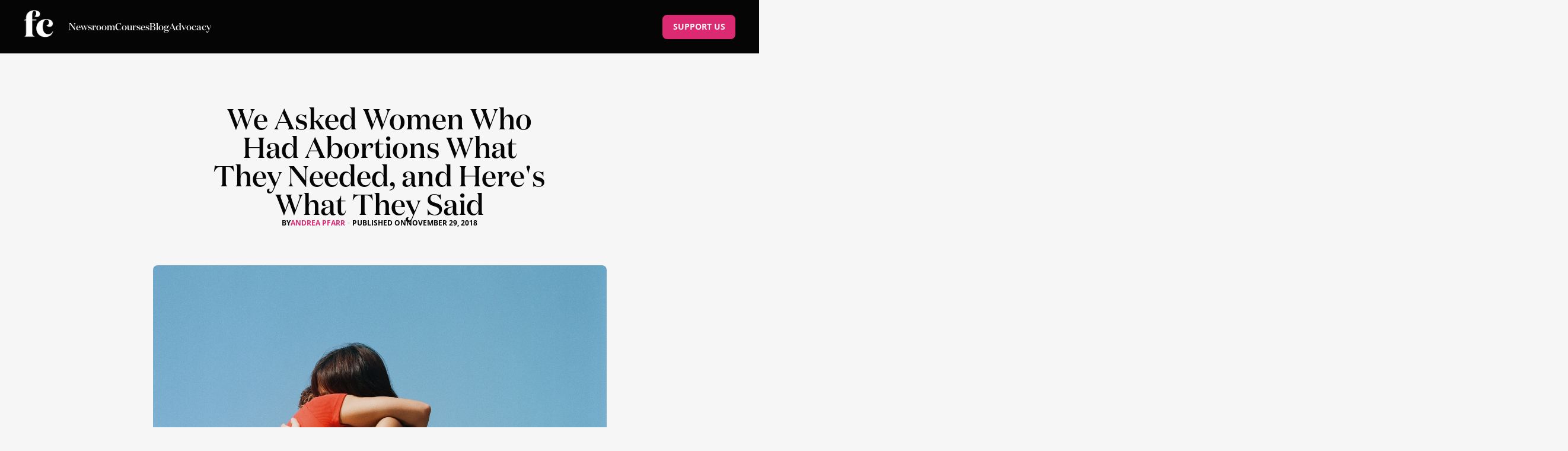

--- FILE ---
content_type: text/html
request_url: https://www.femcatholic.com/post/what-abortion-minded-women-need
body_size: 32096
content:
<!DOCTYPE html><!-- Last Published: Mon Nov 24 2025 22:20:02 GMT+0000 (Coordinated Universal Time) --><html data-wf-domain="www.femcatholic.com" data-wf-page="65f911b46074bad2342c00ed" data-wf-site="608f11719175d0a2ae9901a3" lang="en" data-wf-collection="65f911b46074bad2342c0046" data-wf-item-slug="what-abortion-minded-women-need"><head><meta charset="utf-8"/><title>We Asked Women Who Had Abortions What They Needed, and Here&#x27;s What They Said</title><meta content="FemCatholic recently asked for responses to an anonymous survey about women’s experiences with abortion. We wanted to listen to women and learn from them how we" name="description"/><meta content="We Asked Women Who Had Abortions What They Needed, and Here&#x27;s What They Said" property="og:title"/><meta content="FemCatholic recently asked for responses to an anonymous survey about women’s experiences with abortion. We wanted to listen to women and learn from them how we" property="og:description"/><meta content="https://cdn.prod.website-files.com/608f11719175d0af3e9901b1/610f22d9ee4ef25635fe062a_DTS_First_Date_Marlen_Stahuth_4790.jpg" property="og:image"/><meta content="We Asked Women Who Had Abortions What They Needed, and Here&#x27;s What They Said" property="twitter:title"/><meta content="FemCatholic recently asked for responses to an anonymous survey about women’s experiences with abortion. We wanted to listen to women and learn from them how we" property="twitter:description"/><meta content="https://cdn.prod.website-files.com/608f11719175d0af3e9901b1/610f22d9ee4ef25635fe062a_DTS_First_Date_Marlen_Stahuth_4790.jpg" property="twitter:image"/><meta property="og:type" content="website"/><meta content="summary_large_image" name="twitter:card"/><meta content="width=device-width, initial-scale=1" name="viewport"/><link href="https://cdn.prod.website-files.com/608f11719175d0a2ae9901a3/css/femcatholic.webflow.shared.6424df1b7.min.css" rel="stylesheet" type="text/css"/><style>@media (min-width:992px) {html.w-mod-js:not(.w-mod-ix) [data-w-id="bb68bf00-6e96-09e4-924a-9898ee2a4635"] {-webkit-transform:translate3d(0px, 0px, 0) scale3d(1, 1, 1) rotateX(0) rotateY(0) rotateZ(0) skew(0, 0);-moz-transform:translate3d(0px, 0px, 0) scale3d(1, 1, 1) rotateX(0) rotateY(0) rotateZ(0) skew(0, 0);-ms-transform:translate3d(0px, 0px, 0) scale3d(1, 1, 1) rotateX(0) rotateY(0) rotateZ(0) skew(0, 0);transform:translate3d(0px, 0px, 0) scale3d(1, 1, 1) rotateX(0) rotateY(0) rotateZ(0) skew(0, 0);}}</style><link href="https://fonts.googleapis.com" rel="preconnect"/><link href="https://fonts.gstatic.com" rel="preconnect" crossorigin="anonymous"/><script src="https://ajax.googleapis.com/ajax/libs/webfont/1.6.26/webfont.js" type="text/javascript"></script><script type="text/javascript">WebFont.load({  google: {    families: ["Lato:100,100italic,300,300italic,400,400italic,700,700italic,900,900italic"]  }});</script><script type="text/javascript">!function(o,c){var n=c.documentElement,t=" w-mod-";n.className+=t+"js",("ontouchstart"in o||o.DocumentTouch&&c instanceof DocumentTouch)&&(n.className+=t+"touch")}(window,document);</script><link href="https://cdn.prod.website-files.com/608f11719175d0a2ae9901a3/60d10ba5b9ca549dae205a90_fc-fav.jpeg" rel="shortcut icon" type="image/x-icon"/><link href="https://cdn.prod.website-files.com/608f11719175d0a2ae9901a3/60d10b0a5423d8abdc651380_fm-webclip.jpeg" rel="apple-touch-icon"/><link href="https://www.femcatholic.com/post/what-abortion-minded-women-need" rel="canonical"/><!-- Disable scrolling -->
<script defer src="https://cdn.jsdelivr.net/npm/@finsweet/attributes-scrolldisable@1/scrolldisable.js"></script>

<!-- Cookie Consent -->
<script async src="https://cdn.jsdelivr.net/npm/@finsweet/cookie-consent@1/fs-cc.js" fs-cc-mode="opt-out"></script>

<!-- Google Tag Manager -->
<script>(function(w,d,s,l,i){w[l]=w[l]||[];w[l].push({'gtm.start':
new Date().getTime(),event:'gtm.js'});var f=d.getElementsByTagName(s)[0],
j=d.createElement(s),dl=l!='dataLayer'?'&l='+l:'';j.async=true;j.src=
'https://www.googletagmanager.com/gtm.js?id='+i+dl;f.parentNode.insertBefore(j,f);
})(window,document,'script','dataLayer','GTM-WHNSNQMM');</script>
<!-- End Google Tag Manager -->


<!--Pico Script for locking and metered paywall-->
<script>(function(p,i,c,o){var n=new Event("pico-init");i[p]=i[p]||function(){(i[p].queue=i[p].queue||[]).push(arguments)},i.document.addEventListener("pico-init",function(e){var t=i.Pico.getInstance(e,{publisherId:o,picoInit:n},i);t.handleQueueItems(i[p].queue),i[p]=function(){return t.handleQueueItems([arguments])}},!1);var e=i.document.createElement("script"),t=i.document.getElementsByTagName("script")[0];e.async=1,e.src=c,e.onload=function(e){return i.Pico.getInstance(e,{publisherId:o,picoInit:n},i)},t.parentNode.insertBefore(e,t)})("pico",window,"https://gadget.pico.tools/wrapper.min.js","ad1f3dde-4112-4f73-99aa-23e145b61839");</script>

<!-- Facebook Meta Verification -->
<meta name="facebook-domain-verification" content="ejqnjhia1i6vjc0zm4664vyl0f8aw3" />

<style>
.unique-wrap {clip-path: polygon(0px 0px, 100% 0%, 98% 100%, 0% 100%)}
.featured__title-wrap {clip-path: polygon(0px 0px, 100% 0%, calc(100% - 48px) 100%, 0% 100%)};
</style>

<script>
    !function(t,e){var o,n,p,r;e.__SV||(window.posthog=e,e._i=[],e.init=function(i,s,a){function g(t,e){var o=e.split(".");2==o.length&&(t=t[o[0]],e=o[1]),t[e]=function(){t.push([e].concat(Array.prototype.slice.call(arguments,0)))}}(p=t.createElement("script")).type="text/javascript",p.crossOrigin="anonymous",p.async=!0,p.src=s.api_host.replace(".i.posthog.com","-assets.i.posthog.com")+"/static/array.js",(r=t.getElementsByTagName("script")[0]).parentNode.insertBefore(p,r);var u=e;for(void 0!==a?u=e[a]=[]:a="posthog",u.people=u.people||[],u.toString=function(t){var e="posthog";return"posthog"!==a&&(e+="."+a),t||(e+=" (stub)"),e},u.people.toString=function(){return u.toString(1)+".people (stub)"},o="init capture register register_once register_for_session unregister unregister_for_session getFeatureFlag getFeatureFlagPayload isFeatureEnabled reloadFeatureFlags updateEarlyAccessFeatureEnrollment getEarlyAccessFeatures on onFeatureFlags onSessionId getSurveys getActiveMatchingSurveys renderSurvey canRenderSurvey identify setPersonProperties group resetGroups setPersonPropertiesForFlags resetPersonPropertiesForFlags setGroupPropertiesForFlags resetGroupPropertiesForFlags reset get_distinct_id getGroups get_session_id get_session_replay_url alias set_config startSessionRecording stopSessionRecording sessionRecordingStarted captureException loadToolbar get_property getSessionProperty createPersonProfile opt_in_capturing opt_out_capturing has_opted_in_capturing has_opted_out_capturing clear_opt_in_out_capturing debug getPageViewId captureTraceFeedback captureTraceMetric".split(" "),n=0;n<o.length;n++)g(u,o[n]);e._i.push([i,s,a])},e.__SV=1)}(document,window.posthog||[]);
    posthog.init('phc_JIzOsSwRK4h5xk8ttjAbyHCn55SWFB9CzxISpDp4FKS', {
        api_host: 'https://us.i.posthog.com',
        person_profiles: 'identified_only', // or 'always' to create profiles for anonymous users as well
    })
</script><script type="application/ld+json">
{
  "@context": "https://schema.org",
  "@type": "Article",
  "@id": "https://www.femcatholic.com/post/what-abortion-minded-women-need",
  "headline": "We Asked Women Who Had Abortions What They Needed, and Here&#39;s What They Said",
  "description": "FemCatholic recently asked for responses to an anonymous survey about women’s experiences with abortion. We wanted to listen to women and learn from them how we",
  "genre": "Culture",
  "image": "https://cdn.prod.website-files.com/608f11719175d0af3e9901b1/610f22d9ee4ef25635fe062a_DTS_First_Date_Marlen_Stahuth_4790.jpg",  
  "author": {
    "@type": "Person",
    "name": "Andrea Pfarr"
  },  
  "publisher": {
    "@type": "Organization",
    "name": "FemCatholic",
    "logo": {
      "@type": "ImageObject",
      "url": "https://cdn.prod.website-files.com/608f11719175d0a2ae9901a3/6094408dca37a5a9f6d5a3d0_fc-logo-black.png"
    }
  },
  "datePublished": "Nov 29, 2018",
  "dateModified": "Apr 08, 2022"
}
</script>
<!-- CMS Load -->
<script async src="https://cdn.jsdelivr.net/npm/@finsweet/attributes-cmsload@1/cmsload.js"></script></head><body><div class="page_wrap"><div class="page_code_wrap"><div class="page_code_base w-embed"><style>
:root {
	--font--inherit: inherit;
	--font-weight--inherit: inherit;
	--font-weight--100: 100;
	--font-weight--200: 200;
	--font-weight--300: 300;
	--font-weight--400: 400;
	--font-weight--500: 500;
	--font-weight--600: 600;
	--font-weight--700: 700;
	--font-weight--800: 800;
	--font-weight--900: 900;
	--text-transform--none: none;
	--text-transform--uppercase: uppercase;
	--text-transform--capitalize: capitalize;
	--text-transform--lowercase: lowercase;
	--text-transform--inherit: inherit;
}
body {
	font-smoothing: antialiased;
	-webkit-font-smoothing: antialiased;
}
button {
	background-color: unset;
	padding: unset;
	text-align: inherit;
}
img::selection {
	background: transparent;
}
:is(h1, h2, h3, h4, h5, h6, p) a {
	text-decoration: underline;
}
.w-richtext > *:first-child {
	margin-top: 0;
}
.w-richtext > *:last-child {
	margin-bottom: 0;
}
.wf-empty[class*="--"], video.wf-empty {
	padding: 0;
}
video {
	width: 100%;
	object-fit: cover;
}
svg {
	display: block;
}
section, header, footer {
	position: relative;
}

[data-padding-top="none"] { padding-top: var(--padding-vertical--none); }
[data-padding-bottom="none"] { padding-bottom: var(--padding-vertical--none); }

[data-padding-top="small"] { padding-top: var(--padding-vertical--small); }
[data-padding-bottom="small"] { padding-bottom: var(--padding-vertical--small); }

[data-padding-top="main"] { padding-top: var(--padding-vertical--main); }
[data-padding-bottom="main"] { padding-bottom: var(--padding-vertical--main); }

[data-padding-top="large"] { padding-top: var(--padding-vertical--large); }
[data-padding-bottom="large"] { padding-bottom: var(--padding-vertical--large); }

/* line clamp */
.u-line-clamp-1, .u-line-clamp-2, .u-line-clamp-3, .u-line-clamp-4 {
	display: -webkit-box;
	overflow: hidden;
	-webkit-line-clamp: 1;
	-webkit-box-orient: vertical;
}
.u-line-clamp-2 { -webkit-line-clamp: 2; }
.u-line-clamp-3 { -webkit-line-clamp: 3; }
.u-line-clamp-4 { -webkit-line-clamp: 4; }

</style></div><div class="page_code_color w-embed"><style>
/* theme light */
:root,
[data-theme="light"],
[data-theme="dark"] [data-theme="invert"] {
	--theme--background: var(--swatch--neutral-50);
	--theme--border: var(--swatch--neutral-400);
  --theme--text-primary: var(--swatch--neutral-950);
  --theme--text-secondary: var(--swatch--neutral-800);
  --theme--text-tertiary: var(--swatch--neutral-700);
	/* button primary */
	--button--background: var(--swatch--brand-primary-600);
	--button--text: var(--swatch--neutral-50);
	--button--border: var(--swatch--brand-primary-600);
	--button--background-hover: var(--swatch--brand-primary-700);
	--button--text-hover: var(--swatch--neutral-50);
	--button--border-hover: var(--swatch--brand-primary-700);
	/* button secondary */
	--button-secondary--background: var(--swatch--transparent);
	--button-secondary--text: var(--swatch--neutral-950);
	--button-secondary--border: var(--swatch--neutral-950);
	--button-secondary--background-hover: var(--swatch--neutral-950);
	--button-secondary--text-hover: var(--swatch--neutral-50);
	--button-secondary--border-hover: var(--swatch--neutral-950);
}
/* theme dark */
[data-theme="dark"],
[data-theme="invert"],
[data-theme="light"] [data-theme="invert"] {
	--theme--background: var(--swatch--neutral-950);
	--theme--border: var(--swatch--neutral-500);
  --theme--text-primary: var(--swatch--neutral-50);
  --theme--text-secondary: var(--swatch--neutral-100);
  --theme--text-tertiary: var(--swatch--neutral-200);
	/* button primary */
	--button--background: var(--swatch--brand-primary-600);
	--button--text: var(--swatch--neutral-50);
	--button--border: var(--swatch--brand-primary-600);
	--button--background-hover: var(--swatch--brand-primary-700);
	--button--text-hover: var(--swatch--neutral-50);
	--button--border-hover: var(--swatch--brand-primary-700);
	/* button secondary */
	--button-secondary--background: var(--swatch--transparent);
	--button-secondary--text: var(--swatch--neutral-50);
	--button-secondary--border: var(--swatch--neutral-50);
	--button-secondary--background-hover: var(--swatch--neutral-50);
	--button-secondary--text-hover: var(--swatch--neutral-950);
	--button-secondary--border-hover: var(--swatch--neutral-50);
}

/* button secondary */
[data-button-style="secondary"] {
	--button--background: var(--button-secondary--background);
	--button--text: var(--button-secondary--text);
	--button--border: var(--button-secondary--border);
	--button--background-hover: var(--button-secondary--background-hover);
	--button--text-hover: var(--button-secondary--text-hover);
	--button--border-hover: var(--button-secondary--border-hover);
}

/* button secondary */
[data-text-color="inherit"] {
  --theme--text-primary: var(--theme--text-primary);
}

[data-text-color="secondary"] {
  --theme--text-primary: var(--theme--text-secondary);
}

[data-text-color="brand"] {
  --theme--text-primary: var(--swatch--brand-primary-600);
}

/* apply colors */
:is(c, :where([data-theme]:not([data-theme="inherit"]))) {
	background-color: var(--theme--background);
	color: var(--theme--text-primary);
}
</style></div><div class="page_code_responsive w-embed"><style>
/* desktop */
:root {
	/* custom */
}
/* tablet */
@media screen and (max-width: 991px) {
	:root {
		/* custom */
		--padding-horizontal--main: 2rem;
    /* typography */
    --display--font-size: 2.986rem;
    --h1--font-size: 2.488rem;
    --h2--font-size: 2.074rem;
    --h3--font-size: 1.728rem;
    --h4--font-size: 1.44rem;
		/* adaptive sizes */
		--size--2rem: 1.75rem;
		--size--2-5rem: 2.18rem;
		--size--3rem: 2.52rem;
		--size--3-5rem: 2.73rem;
		--size--4rem: 3rem;
		--size--4-5rem: 3.375rem;
		--size--5rem: 3.75rem;
		--size--5-5rem: 4.125rem;
		--size--6rem: 4.5rem;
		--size--6-5rem: 4.875rem;
		--size--7rem: 5.25rem;
		--size--7-5rem: 5.625rem;
		--size--8rem: 6rem;
		--size--8-5rem: 6.375rem;
		--size--9rem: 6.75rem;
		--size--9-5rem: 7.125rem;
		--size--10rem: 7.5rem;
		--size--11rem: 8.25rem;
		--size--12rem: 9rem;
		--size--13rem: 9.75rem;
		--size--14rem: 10.5rem;
		--size--15rem: 11.25rem;
		--size--16rem: 12rem;
	}
}
/* landscape */
@media screen and (max-width: 767px) {
	:root {
		/* custom */
		--padding-horizontal--main: 1rem;
		/* adaptive sizes */
		--size--2-5rem: 2rem;
		--size--3rem: 2.25rem;
		--size--3-5rem: 2.375rem;
		--size--4rem: 2.5rem;
		--size--4-5rem: 2.75rem;
		--size--5rem: 3rem;
		--size--5-5rem: 3.25rem;
		--size--6rem: 3.5rem;
		--size--6-5rem: 3.75rem;
		--size--7rem: 4rem;
		--size--7-5rem: 4.25rem;
		--size--8rem: 4.5rem;
		--size--8-5rem: 4.75rem;
		--size--9rem: 5rem;
		--size--9-5rem: 5.25rem;
		--size--10rem: 5.5rem;
		--size--11rem: 5.75rem;
		--size--12rem: 6rem;
		--size--13rem: 6.5rem;
		--size--14rem: 7rem;
		--size--15rem: 7.5rem;
		--size--16rem: 8rem;
	}
}
/* portrait */
@media screen and (max-width: 479px) {
	:root {
		/* custom */
	}
}
</style></div><div class="page_code_custom w-embed"><style>
/* grid layout reverse */
@media screen and (min-width: 992px) {
	[data-order-desktop-first="true"] { order: -1; }
	[data-order-desktop-last="true"] { order: 2; }
}
@media screen and (min-width: 768px) {
	[data-order-tablet-first="true"] { order: -1; }
	[data-order-tablet-last="true"] { order: 2; }
}
/* align items */
[data-align-items-start="true"] { align-items: start !important; }
[data-align-items-center="true"] { align-items: center !important; }
[data-align-items-end="true"] { align-items: end !important; }
/* justify content */
[data-justify-content-start="true"] { justify-content: start !important; }
[data-justify-content-center="true"] { justify-content: center !important; }
[data-justify-content-end="true"] { justify-content: end !important; }
[data-justify-content="top"] { justify-content: start !important; }
[data-justify-content="center"] { justify-content: center !important; }
[data-justify-content="bottom"] { justify-content: end !important; }
/* text align */
[data-text-align-left="true"] { text-align: left !important; }
[data-text-align-center="true"] { text-align: center !important; }
[data-text-align-right="true"] { text-align: right !important; }
/* max width */
[data-max-width-none="true"] { max-width: none !important; }

.w-richtext a {
  background: linear-gradient(180deg,rgba(255,255,255,0) 85%, #db2a7266 85%);
  border-bottom: none !important;
  transition: all 3s ease;
  -webkit-transition: all 3s ease;
  font-weight: 700;
}

.w-richtext a:hover {
  background: linear-gradient(180deg,rgba(255,255,255,0) 70%, #db2a7266 70%);
}
</style></div></div><div class="styleguide_guide_wrap"><div class="w-embed"><style>
html:not(.wf-design-mode) .styleguide_guide_wrap {
	display: none;
}
.styleguide_guide_list {
	counter-reset: gridguides;
}
.styleguide_guide_list > div::before {
  counter-increment: gridguides;
  content: counter(gridguides);
}
</style></div><div class="styleguide_guide_contain u-container"><div class="styleguide_guide_list u-grid-custom"><div class="styleguide_guide_column"></div><div class="styleguide_guide_column"></div><div class="styleguide_guide_column"></div><div class="styleguide_guide_column"></div><div class="styleguide_guide_column"></div><div class="styleguide_guide_column"></div><div class="styleguide_guide_column"></div><div class="styleguide_guide_column"></div><div class="styleguide_guide_column"></div><div class="styleguide_guide_column"></div><div class="styleguide_guide_column"></div><div class="styleguide_guide_column"></div></div></div></div><nav data-theme="dark" data-w-id="8eeede68-6892-86d3-3430-3c3f42950776" class="nav_wrap"><div class="nav_contain u-container"><div class="nav__oc"><div class="div-block-12"><div class="nav__oc-new"><a href="/paid-leave" class="nav__link is--upper is--oc is--new w-inline-block"><div class="nav__link-icon-wrap is--oc"><img src="https://cdn.prod.website-files.com/608f11719175d0a2ae9901a3/623d5d916c962d6d55f649bf_outline_event_white_24dp.png" loading="lazy" alt="" class="nav__link-icon is--oc"/></div><div class="nav__link-text-wrap"><div class="nav__link-text">Paid Leave Campaign</div></div><div class="oc-new__badge"><div>New</div></div></a></div><a href="/read" class="nav__link is--upper is--oc w-inline-block"><div class="nav__link-icon-wrap is--oc"><img src="https://cdn.prod.website-files.com/608f11719175d0a2ae9901a3/60dbbcd17b844403daabb3df_bookmark_border_white_24dp.svg" loading="lazy" alt="" class="nav__link-icon is--oc"/></div><div class="nav__link-text-wrap"><div class="nav__link-text">Read</div></div></a><a href="/watch" class="nav__link is--upper is--oc w-inline-block"><div class="nav__link-icon-wrap is--oc is--watch"><img src="https://cdn.prod.website-files.com/608f11719175d0a2ae9901a3/60dbbd6a3b9a037dc1433a34_play_arrow_white_24dp.svg" loading="lazy" alt="" class="nav__link-icon is--oc is--bigger"/></div><div class="nav__link-text-wrap is--watch"><div class="nav__link-text">Watch</div></div></a><a href="/insight" class="nav__link is--upper is--oc w-inline-block"><div class="nav__link-icon-wrap is--oc is--watch"><img src="https://cdn.prod.website-files.com/608f11719175d0a2ae9901a3/60dcdf38ed18b3f86c1d3a2e_grading_white_24dp.svg" loading="lazy" alt="" class="nav__link-icon is--oc is--bigger"/></div><div class="nav__link-text-wrap is--watch"><div class="nav__link-text">The Insight</div></div></a><a href="/s/p" class="search is--oc w-inline-block"><img src="https://cdn.prod.website-files.com/608f11719175d0a2ae9901a3/608f11719175d0acb299020c_Search%20icon%20-%20light%20and%20dark.svg" loading="lazy" alt="" class="search__icon is--oc"/><div class="search__text">Search</div></a><div class="mobile-authentication-grid"><a id="join-mobile" href="/join" class="nav__join is--oc w-button">Support</a><a data-o-anonymous="1" href="https://femcatholic.outseta.com/auth?widgetMode=login#o-anonymous" class="nav__login is--oc is--hidden w-button">Login</a><a id="login-mobile" href="#" class="nav__login is--oc picoeditprofile w-button">Login</a><a data-o-authenticated="1" href="https://femcatholic.outseta.com/profile#o-authenticated" class="nav__join is--oc is--hidden w-button">Support</a></div><div class="nav__oc-cat-wrap"><a href="https://femcatholic.myshopify.com/" target="_blank" class="nav__link is--upper is--oc is--secondary w-inline-block"><div class="nav__link-text-wrap"><div class="nav__link-text">Shop</div></div></a><a href="/about-us" class="nav__link is--upper is--oc is--secondary w-inline-block"><div class="nav__link-text-wrap"><div class="nav__link-text">About Us</div></div></a><a href="/team" class="nav__link is--upper is--oc is--secondary w-inline-block"><div class="nav__link-text-wrap"><div class="nav__link-text">The Team</div></div></a><a href="/submissions" class="nav__link is--upper is--oc is--secondary w-inline-block"><div class="nav__link-text-wrap"><div class="nav__link-text">Submissions</div></div></a><div class="is--hidden w-dyn-list"><div role="list" class="w-dyn-items"><div role="listitem" class="w-dyn-item"><a href="/category/sex-and-relationships" class="nav__link w-inline-block"><div class="nav__link-text">Sex &amp; Relationships</div></a></div><div role="listitem" class="w-dyn-item"><a href="/category/career" class="nav__link w-inline-block"><div class="nav__link-text">Career</div></a></div><div role="listitem" class="w-dyn-item"><a href="/category/body" class="nav__link w-inline-block"><div class="nav__link-text">Body</div></a></div><div role="listitem" class="w-dyn-item"><a href="/category/culture" class="nav__link w-inline-block"><div class="nav__link-text">Culture</div></a></div><div role="listitem" class="w-dyn-item"><a href="/category/church" class="nav__link w-inline-block"><div class="nav__link-text">Church</div></a></div></div></div></div><div fs-scrolldisable-element="preserve" class="nav__oc-content-wrap"></div></div><div class="div-block-13"><a href="/newsroom" class="nav_oc_link w-inline-block"><div class="oc_link_text">Newsroom</div></a><a href="/courses" class="nav_oc_link w-inline-block"><div class="oc_link_text">Courses</div></a><a href="/read" class="nav_oc_link w-inline-block"><div class="oc_link_text">Blog</div></a><a href="/paid-leave" class="nav_oc_link w-inline-block"><div class="oc_link_text">Advocacy</div></a></div></div><div data-w-id="fa5cf366-e8e5-3239-a82b-cb75eeb0bab1" class="nav__close"></div><div class="nav__wrap"><div class="nav__upper-content"><div class="nav__left-wrap"><a href="/" class="nav__brand w-inline-block"><img src="https://cdn.prod.website-files.com/608f11719175d0a2ae9901a3/60c50e06582c35c872bd3ed4_fc-logo-white.png" loading="lazy" alt="" class="nav__brand-image"/></a><div class="nav_hide"><div data-hover="false" data-delay="0" class="dropdown w-dropdown"><div class="dropdown__toggle w-dropdown-toggle"><a href="#" class="nav__link is--upper w-inline-block"><div class="nav__link-icon-wrap"><img src="https://cdn.prod.website-files.com/608f11719175d0a2ae9901a3/60dbbcd17b844403daabb3df_bookmark_border_white_24dp.svg" loading="lazy" alt="" class="nav__link-icon"/></div><div class="nav__link-text-wrap"><div class="nav__link-text">Read</div><div class="nav__link-underline is--upper"></div></div></a><div class="dropdown__icon w-icon-dropdown-toggle"></div></div><nav class="dropdown__list w-dropdown-list"><div class="collection-list-wrapper w-dyn-list"><div role="list" class="nav__list-wrap w-dyn-items"><div role="listitem" class="nav__collection-item w-dyn-item"><a href="/category/sex-and-relationships" class="nav__link is--lower w-inline-block"><div class="nav__link-text is--dropdown">Sex &amp; Relationships</div><div class="nav__link-underline"></div></a></div><div role="listitem" class="nav__collection-item w-dyn-item"><a href="/category/career" class="nav__link is--lower w-inline-block"><div class="nav__link-text is--dropdown">Career</div><div class="nav__link-underline"></div></a></div><div role="listitem" class="nav__collection-item w-dyn-item"><a href="/category/body" class="nav__link is--lower w-inline-block"><div class="nav__link-text is--dropdown">Body</div><div class="nav__link-underline"></div></a></div><div role="listitem" class="nav__collection-item w-dyn-item"><a href="/category/culture" class="nav__link is--lower w-inline-block"><div class="nav__link-text is--dropdown">Culture</div><div class="nav__link-underline"></div></a></div><div role="listitem" class="nav__collection-item w-dyn-item"><a href="/category/church" class="nav__link is--lower w-inline-block"><div class="nav__link-text is--dropdown">Church</div><div class="nav__link-underline"></div></a></div></div></div><a href="/read" class="nav__link is--lower w-inline-block"><div class="nav__link-text is--dropdown">All Posts</div><div class="nav__link-underline"></div></a></nav></div><div data-hover="false" data-delay="0" class="hide w-dropdown"><div class="dropdown__toggle w-dropdown-toggle"><a href="#" class="nav__link is--upper w-inline-block"><div class="nav__link-icon-wrap"><img src="https://cdn.prod.website-files.com/608f11719175d0a2ae9901a3/60dbbd6a3b9a037dc1433a34_play_arrow_white_24dp.svg" loading="lazy" alt="" class="nav__link-icon is--bigger"/></div><div class="nav__link-text-wrap is--watch"><div class="nav__link-text">Watch</div><div class="nav__link-underline is--upper"></div></div></a><div class="dropdown__icon w-icon-dropdown-toggle"></div></div><nav class="dropdown__list w-dropdown-list"><div class="collection-list-wrapper w-dyn-list"><div role="list" class="nav__list-wrap w-dyn-items"><div role="listitem" class="nav__collection-item w-dyn-item"><a href="/category/sex-and-relationships" class="nav__link is--lower is--specific w-inline-block"><div class="nav__link-text is--dropdown">Sex &amp; Relationships</div><div class="nav__link-underline"></div></a></div><div role="listitem" class="nav__collection-item w-dyn-item"><a href="/category/career" class="nav__link is--lower is--specific w-inline-block"><div class="nav__link-text is--dropdown">Career</div><div class="nav__link-underline"></div></a></div><div role="listitem" class="nav__collection-item w-dyn-item"><a href="/category/body" class="nav__link is--lower is--specific w-inline-block"><div class="nav__link-text is--dropdown">Body</div><div class="nav__link-underline"></div></a></div><div role="listitem" class="nav__collection-item w-dyn-item"><a href="/category/culture" class="nav__link is--lower is--specific w-inline-block"><div class="nav__link-text is--dropdown">Culture</div><div class="nav__link-underline"></div></a></div><div role="listitem" class="nav__collection-item w-dyn-item"><a href="/category/church" class="nav__link is--lower is--specific w-inline-block"><div class="nav__link-text is--dropdown">Church</div><div class="nav__link-underline"></div></a></div></div></div><a href="/watch" class="nav__link is--lower w-inline-block"><div class="nav__link-text is--dropdown">All Videos</div><div class="nav__link-underline"></div></a></nav></div><a href="/newsroom" class="nav__link is--upper is--secondary w-inline-block"><div class="text-block-5">News</div><div class="nav__link-underline is--upper"></div></a><a href="/read" class="nav__link is--upper is--secondary w-inline-block"><div class="text-block-5">Blog</div><div class="nav__link-underline is--upper"></div></a><a href="/paid-leave" class="nav__link is--upper is--secondary w-inline-block"><div class="text-block-5">Advocacy</div><div class="nav__link-underline is--upper"></div></a><a href="/courses" class="nav__link is--upper is--secondary w-inline-block"><div class="text-block-5">Courses</div><div class="nav__link-underline is--upper"></div></a><div class="nav__more-wrap"><a href="/insight" class="nav__link is--upper is--hidden w-inline-block"><div class="nav__link-text">The Insight</div><div class="nav__link-underline is--upper"></div></a><a href="/paid-leave" class="nav__link is--upper is--secondary w-inline-block"><div class="nav__link-underline is--upper"></div></a></div></div><div class="nav_link_list"><a href="/newsroom" class="nav_link w-inline-block"><div class="nav_link_text">Newsroom</div><div class="nav_link_underline"></div></a><a href="/courses" class="nav_link w-inline-block"><div class="nav_link_text">Courses</div><div class="nav_link_underline"></div></a><a href="/read" class="nav_link w-inline-block"><div class="nav_link_text">Blog</div><div class="nav_link_underline"></div></a><a href="/paid-leave" class="nav_link w-inline-block"><div class="nav_link_text">Advocacy</div><div class="nav_link_underline"></div></a></div></div><div class="nav__right-wrap"><div class="nav__member-wrap"><a id="search-icon" href="/s/p" class="search on--desktop w-inline-block"><img src="https://cdn.prod.website-files.com/608f11719175d0a2ae9901a3/608f11719175d0acb299020c_Search%20icon%20-%20light%20and%20dark.svg" loading="lazy" alt="" class="search__icon"/></a><a href="/support" class="w-inline-block"><div data-button-style="primary" class="btn_main_wrap"><div class="btn_main_list"><div class="btn_main_text">Support Us</div></div></div></a></div><a fs-scrolldisable-element="toggle" data-w-id="38ab2120-d1d2-1351-a61a-6d417b4d5f79" href="#" class="lottie__link-block w-inline-block"><div data-is-ix2-target="1" class="lottie" data-w-id="749d0505-8009-616f-2770-5c749b66565a" data-animation-type="lottie" data-src="https://cdn.prod.website-files.com/608f11719175d0a2ae9901a3/608f11719175d0fad39901d3_Menu%20Icon%20-%20Dark.json" data-loop="0" data-direction="1" data-autoplay="0" data-renderer="svg" data-default-duration="2.5" data-duration="0" data-ix2-initial-state="0"></div></a></div></div></div><div class="nav__more-menu"><div class="nav__menu-bg"></div><div class="nav__more-content"><div class="w-layout-grid nav-grid"><div class="nav__more-categ-wrap is--hidden"><div class="w-dyn-list"><div role="list" class="nav__list-wrap w-dyn-items"><div role="listitem" class="nav__collection-item w-dyn-item"><a href="/category/sex-and-relationships" class="nav__link is--lower w-inline-block"><div class="nav__link-text">Sex &amp; Relationships</div><div class="nav__link-underline"></div></a></div><div role="listitem" class="nav__collection-item w-dyn-item"><a href="/category/career" class="nav__link is--lower w-inline-block"><div class="nav__link-text">Career</div><div class="nav__link-underline"></div></a></div><div role="listitem" class="nav__collection-item w-dyn-item"><a href="/category/body" class="nav__link is--lower w-inline-block"><div class="nav__link-text">Body</div><div class="nav__link-underline"></div></a></div><div role="listitem" class="nav__collection-item w-dyn-item"><a href="/category/culture" class="nav__link is--lower w-inline-block"><div class="nav__link-text">Culture</div><div class="nav__link-underline"></div></a></div><div role="listitem" class="nav__collection-item w-dyn-item"><a href="/category/church" class="nav__link is--lower w-inline-block"><div class="nav__link-text">Church</div><div class="nav__link-underline"></div></a></div></div></div></div><div class="secondary__links-wrap is--header"><a href="/insight" class="secondary__link-block is--header w-inline-block"><img src="https://cdn.prod.website-files.com/608f11719175d0a2ae9901a3/60dcdf38ed18b3f86c1d3a2e_grading_white_24dp.svg" loading="lazy" alt="" class="footer__secondary-icon"/><div class="footer__secondary-text-wrap"><div>Weekly Insight</div><div class="footer__secondary-underline"></div></div></a><a href="/dear-edith" class="secondary__link-block is--header w-inline-block"><img src="https://cdn.prod.website-files.com/608f11719175d0a2ae9901a3/60dce1079bd280b0208fdf8f_edit_white_24dp.svg" loading="lazy" alt="" class="footer__secondary-icon"/><div class="footer__secondary-text-wrap"><div>Dear Edith</div><div class="footer__secondary-underline"></div></div></a><a href="/read" class="secondary__link-block is--header is--hidden w-inline-block"><img src="https://cdn.prod.website-files.com/608f11719175d0a2ae9901a3/60dbbcd17b844403daabb3df_bookmark_border_white_24dp.svg" loading="lazy" alt="" class="footer__secondary-icon"/><div class="footer__secondary-text-wrap"><div>Read</div><div class="footer__secondary-underline"></div></div></a><a href="/watch" class="secondary__link-block is--header is--hidden w-inline-block"><img src="https://cdn.prod.website-files.com/608f11719175d0a2ae9901a3/60dbbd6a3b9a037dc1433a34_play_arrow_white_24dp.svg" loading="lazy" alt="" class="footer__secondary-icon"/><div class="footer__secondary-text-wrap"><div>Watch</div><div class="footer__secondary-underline"></div></div></a></div><div id="w-node-_0566e802-5035-9a3d-23ce-bfe9f183622c-42950776" class="navigation__social-wrap is--header"><div class="text-medium is--footer">Follow Us</div><div class="footer__social-link-wrap"><a href="https://twitter.com/femcatholic" target="_blank" class="footer__social-icon-wrap w-inline-block"><img src="https://cdn.prod.website-files.com/608f11719175d0a2ae9901a3/608f11719175d0f6319901c2_twitter%20-%20dark.png" loading="lazy" alt=""/></a><a href="https://facebook.com/femcatholic" target="_blank" class="footer__social-icon-wrap w-inline-block"><img src="https://cdn.prod.website-files.com/608f11719175d0a2ae9901a3/608f11719175d051049901b7_facebook%20-%20dark.png" loading="lazy" alt=""/></a><a href="https://instagram.com/femcatholic" target="_blank" class="footer__social-icon-wrap w-inline-block"><img src="https://cdn.prod.website-files.com/608f11719175d0a2ae9901a3/608f11719175d02df69901bc_instagram%20-%20dark.png" loading="lazy" alt=""/></a></div></div></div><div class="nav__more-under-link"><a href="/about-us" class="nav__under-link w-inline-block"><div class="nav__under-text">About Us</div><div class="nav__under-underline"></div><div class="nav__under-underline is--over"></div></a><a href="/team" class="nav__under-link w-inline-block"><div class="nav__under-text">The Team</div><div class="nav__under-underline"></div><div class="nav__under-underline is--over"></div></a><a href="/submissions" class="nav__under-link w-inline-block"><div class="nav__under-text">Submissions</div><div class="nav__under-underline"></div><div class="nav__under-underline is--over"></div></a><a href="/s/p" class="nav__under-link w-inline-block"><div class="nav__under-text">Search</div><div class="nav__under-underline"></div><div class="nav__under-underline is--over"></div></a><a href="/terms-of-service" class="nav__under-link w-inline-block"><div class="nav__under-text">Terms</div><div class="nav__under-underline"></div><div class="nav__under-underline is--over"></div></a><a href="/privacy-policy" class="nav__under-link w-inline-block"><div class="nav__under-text">Privacy</div><div class="nav__under-underline"></div><div class="nav__under-underline is--over"></div></a></div></div></div></div></nav><main class="page_main"><section data-theme="dark" class="post_intro_wrap"><div data-padding-top="main" data-padding-bottom="main" class="post_intro_contain u-container"><div class="post_intro_content_wrap"><h1 class="post_intro_title u-h1">We Asked Women Who Had Abortions What They Needed, and Here&#x27;s What They Said</h1><div class="post_intro_meta_wrap"><div class="post_intro_meta_left"><div class="g_meta_text">By</div><a data-text-color="brand" href="/people/andrea-pfarr" class="g_meta_wrap w-inline-block"><div class="g_meta_text">Andrea Pfarr</div></a></div><div class="post_intro_meta_separator"></div><div class="post_intro_meta_right"><div class="g_meta_text">Published On</div><a data-text-color="inherit" href="#" class="g_meta_wrap w-inline-block"><div class="g_meta_text">November 29, 2018</div></a></div></div></div></div></section><section data-theme="inherit" class="post_img_wrap"><div data-padding-top="main" data-padding-bottom="main" class="post_img_contain u-container"><div class="post_hero_img_wrap"><img src="https://cdn.prod.website-files.com/608f11719175d0af3e9901b1/610f22d9ee4ef25635fe062a_DTS_First_Date_Marlen_Stahuth_4790.jpg" loading="lazy" alt="We Asked Women Who Had Abortions What They Needed, and Here&#x27;s What They Said" sizes="(max-width: 479px) 100vw, (max-width: 767px) 96vw, (max-width: 991px) 92vw, 756.359375px" srcset="https://cdn.prod.website-files.com/608f11719175d0af3e9901b1/610f22d9ee4ef25635fe062a_DTS_First_Date_Marlen_Stahuth_4790-p-500.jpeg 500w, https://cdn.prod.website-files.com/608f11719175d0af3e9901b1/610f22d9ee4ef25635fe062a_DTS_First_Date_Marlen_Stahuth_4790-p-800.jpeg 800w, https://cdn.prod.website-files.com/608f11719175d0af3e9901b1/610f22d9ee4ef25635fe062a_DTS_First_Date_Marlen_Stahuth_4790-p-1080.jpeg 1080w, https://cdn.prod.website-files.com/608f11719175d0af3e9901b1/610f22d9ee4ef25635fe062a_DTS_First_Date_Marlen_Stahuth_4790.jpg 1440w" class="post_hero_img u-full"/></div></div></section><section data-theme="inherit" class="post_post_wrap"><div data-padding-top="main" data-padding-bottom="main" class="post_post_contain u-container"><div class="post_content_wrap"><div class="post_rich-text u-rich-text w-richtext"><p>FemCatholic recently asked for responses to an anonymous survey about women’s experiences with abortion. We wanted to listen to women and learn <em>from them </em>how we can better support women facing unexpected or challenging pregnancies.</p><p>Some women talked about their own abortions. Some women (and two men!) shared about the abortion of someone very close to them. Below are the questions we asked and several of the responses we received. The comments were edited only for anonymity, length, and clarity (where needed).</p><p>May we listen.</p><h2><strong><em>What do you think was needed before the abortion? Please be as specific as possible. What resources or support was available? Would any other resources or specific support have changed the choice that was made?</em></strong></h2><p>Several themes emerged among the responses to this question:</p><h3><strong>1. No one told her it was possible to have the baby, or showed confidence in her ability to be a mom.  </strong></h3><p>“Being told I was strong enough to be a mom… I had no support.  <strong>Not a single person around me told me it would be ok to have the baby. No one showed any confidence in me.</strong>”</p><p><strong><em>Not a single person around me told me it would be ok to have the baby. No one showed any confidence in me.</em></strong></p><p>“Things in society and culture telling young girls that they COULD raise a baby. Everything pointed/points to choosing abortion because of poverty, being single, being in high school, not being able to give a child a good life, it&#x27;s too hard, you will be shunned, you won&#x27;t have help, you&#x27;ll live off the government forever, no one will want you anymore. It was very widespread that not having a baby at 18 was best for everyone.”</p><h3><strong>2. She did not know about resources.</strong></h3><p>“Needed: Practical resources, inspiration, and information. How can I finish my degree and be a parent? Where can I live? Can I continue in dorm housing? Are there other mothers out there with thriving careers who started out with an unplanned pregnancy as a single woman? Mentorship. Real live help, not a website or a call line.</p><p>After my abortion, I found out that there was special housing and financial aid at my college for ‘non-traditional’ students that would have been available to me. I also could have completed my degree in a modified way. It makes me sick to think about it. <strong>If that information had been readily available, I would have a ten year old today.”</strong></p><p>“My sister chose abortion because she could not see how she could get through law school with a baby. She said it was the hardest decision she had ever had to make, and she would not choose abortion again. If only she had had some reasonable way to help her finish law school with her baby! Daycare would have helped. Scholarships for people with crisis pregnancies would have helped. So would friends who actually favored a choice, not this awful ‘choice.’”</p><p><strong><em>Daycare would have helped. Scholarships for people with crisis pregnancies would have helped.</em></strong></p><p>“More education on fetal development. Less lies—they said it was just a blob of tissue and not a human life. An ultrasound that I was allowed to see. <strong>Less hate towards someone considering it especially if they don’t know any other options. </strong>Less hateful picketing at clinics and now social media.</p><p>In my tiny town the only resources available was at the health department with a hateful nurse and junk provided by Planned Parenthood. This is why I now volunteer at crisis pregnancy clinics. I wish I had gotten help for my alcohol problems which I believe strongly contributed to the first abortion. </p><p>When you go into the clinic they lie to you about fetal development and then they give you Valium or other conscious sedation while you wait. You are too high to stop it at that point.”</p><h3><strong>3. Parents were not supportive.</strong></h3><p>“I had no support. My boyfriend at the time was supporting and paid for the abortion. I believed the lies of the culture that abortion was the most responsible decision for a young woman in college to make. I didn’t want an abortion… <strong>I needed family and friends who would forgive my mistakes and accept me for who I was then. I experienced no unconditional love until I met my husband now</strong>.”</p><p><strong><em>I needed family and friends who would forgive my mistakes and accept me for who I was then.</em></strong></p><p>“Having parents who would have understood a pregnancy outside of wedlock. The biggest (though not only) reason she got an abortion was that she couldn’t handle telling her parents. I even spoke with their priest because I [the boyfriend] was against the abortion, and when I told him who they were (he didn’t know me), he understood why my girlfriend at the time chose an abortion. He didn’t endorse the choice, but he understood entirely.”</p><p>“I did not have any support. I come from a very, very traditional family.  I felt so lonesome, scared. I knew my parents would kick me out of the house, and my partner ran away.  </p><p>About changing my choice, if I had someone&#x27;s support or understanding from my parents, I think I would not have done it.”</p><h3><strong>4. Chastity/abstinence messaging contributed to feelings of shame, a perceived lack of options, and fear.</strong></h3><p>“Familial support and a more pastoral response from the Church. My sister felt it was her only option because my mom had always been so vocal about not having sex until marriage and how sinful sex was.  <strong>I don’t think any of the chastity talks we attended helped in that regard either since they were mostly fear based tactics. </strong>She was terrified of being kicked out of my family, plus she was still in college and felt her abortion was the only way she’d be able to finish school. She didn’t love the baby’s dad and was also afraid my parents would make her marry him. <strong>It was so multifaceted but all based in extreme terror.</strong> I wish she had known about other pregnancy resource centers besides planned parenthood because they were all too willing to take her in and confirm her fear that her only option was abortion. But more than that, I think we need a cultural shift in how we speak about sex and pregnancy so that women in these positions don’t feel so ostracized and shamed into trying to undo the situation without anyone knowing. <strong>The options shouldn’t be to keep it all a secret or feel like a whore</strong>. When I asked her about adoption, she said she couldn’t have lived 9 months with that much shame and everyone knowing and thinking poorly of her. We need compassion and understanding to fix this.”</p><blockquote><strong><em>I think we need a cultural shift in how we speak about sex and pregnancy so that women in these positions don’t feel so ostracized and shamed into trying to undo the situation without anyone knowing. </em></strong></blockquote><p>“I’m talking about multiple friends’ abortions here, not just of my generation, but also of my mother’s. We both attended all-girls Catholic schools (both in Brooklyn, NY 30 years apart) so the options were laid out as quietly terminate the pregnancy or be removed from school and essentially ruin your life. <strong>There were no available resources at our schools for expectant mothers who did not plan to abort.</strong> Nobody spoke about supporting a teenage mother. I don’t know that their choices would have been different, but my mother and I have discussed this extensively and we both definitely felt right along with them at the time that abortion was the only acceptable option offered by our Catholic community.”</p><h3><strong>5. Circumstances were dire, and she felt she had no other choice.</strong></h3><p>“I never asked for resources or support because honestly, I don&#x27;t think anything could have changed my decision given my state of mind at the time. No one could have made me want a relationship with the father, preserved my budding career (walking through a newsroom as a single woman with an unplanned pregnancy), or taken away my shame. At 21 years old, I really and truly was not capable of taking care of myself.&quot;</p><p>“My best friend fell pregnant when she was 17 following an affair with an older married man who convinced her he was going to leave his wife. I don’t believe that anything would have changed the choice she made, as she was so afraid of the consequences of keeping the baby that far outweighed any other possible choices. She didn’t tell anyone except for me. The man she had been with told her she couldn’t keep the baby and took her to the clinic himself. Maybe having more support at clinics for these circumstances so that young women don’t feel pushed or trapped in a situation. <strong><em>Holding men accountable too</em> and not just making women take actions they later regret or possibly don’t want to take in the first place.</strong>”</p><p>♦♦♦</p><h2><strong><em>How are you or the woman close to you doing now? Have you / she sought any healing? What has helped? What still hurts?</em></strong></h2><p>The responses to this question fell into two categories: those that spoke of the lasting pain and trauma, and those that focus on healing.  </p><h3><strong>1. The impact is lasting.</strong></h3><p>“It has been 20 years. I did go to confession and we worked through some stuff. It still hurts. Clinic was horrible and made fun of me the whole time because I was crying.”</p><p>“<strong>I still think about my child every June (when s/he would have been born).</strong> I should get help. I just pray for healing.”</p><p>“For 20 years I suffered tremendously both physically and psychologically. I have a tilted cervix, several problems during subsequent pregnancies when I married, PCOS. I had panic attacks. I also have struggled with anxiety and depression.</p><p><strong>When I made first confession in February of this year before the Easter vigil when I entered the church, I truly felt forgiven and whole.</strong> My priest told me to look up Dorothy Day. He was so loving and so merciful when I didn’t deserve it. </p><p>The regret will always be there. Always.”</p><h3><strong>2. Healing and peace are possible. </strong></h3><p>“I have done some healing.  I&#x27;ve never really discussed it openly before. I have four beautiful children and I do my best by them and that makes me feel less horrid.” </p><p>“I&#x27;m pretty good. I feel spiritually and physically healed. Confession and joining the church helped tremendously. What still hurts - I miss my kid. <strong>But now I have even more motivation to strive for heaven so I can meet my child!</strong>”</p><p>“She’s doing well now but it took about a year to get over the worst of the hurt. <strong>She joined a post-abortive women’s group, named her baby, asked the baby for forgiveness and promised to hug him in heaven.</strong> She finally told me about a month after the fact and said that was crucial in her healing because before she had kept the whole thing just to herself and was simply tortured by it. She also promised the baby that she’d live a life that made her abortion worthwhile (debatable terminology but you get what she means), so she stopped the partying and sleeping with guys she didn’t love and focused on school and making a life her baby would be proud of. Now she’s graduating college with a good job and on a good path. I don’t know what still hurts for her, we don’t talk about it much. I think she’s just trying to put it all behind her.”</p><p>“Talking to a catholic therapist and a priest many years later (15+ years) later definitely helped. <strong>They led me back to the sacraments, which has made all the difference.</strong> They tried to get me interested in healing retreats but I was never interested in mourning. My feeling was that the retreat would minimize or completely ignore the situation that led to my decision.”</p><p>“I am doing fine now.  I had to find healing on my own and I found it after attending a Rachel vineyard retreat.  <strong>What still hurts is knowing the people that pushed me (demanded) into the abortion have never apologized to me</strong> for their actions, words, and effectively, their lack of trust in me.”</p><p>♦♦♦</p><p>Behind every abortion, there is a woman. These quotes are but a small sampling. Today, I prefer to listen to women rather than editorialize, pontificate, or problem-solve. Will you do that with me?</p><p>If you are facing an unplanned or crisis pregnancy, a list of various resources is available <a href="http://www.femcatholic.com/empowering-women-and-defending-life-an-inseparable-call-to-action/">here</a>.</p><p>If you are seeking healing after an abortion, consider looking at <a href="http://hopeafterabortion.com/">Project Rachel</a>.</p></div><div class="post_rich-text u-rich-text w-dyn-bind-empty w-richtext"></div><div class="post_content_tag_wrap"><h2 class="post_content_tag_title u-h3">Tags</h2><div class="tag_cms_wrap w-dyn-list"><div role="list" class="tag_cms_list w-dyn-items"><div role="listitem" class="tag_cms_item w-dyn-item"><a href="/tag/abortion" class="tag_wrap u-meta w-inline-block"><div class="tag_text">Abortion</div><div class="tag_underline"></div></a></div></div></div></div></div></div></section><section class="next_wrap w-condition-invisible"><div class="next_contain u-container"><div data-delay="4000" data-animation="slide" class="slider-not w-slider" data-autoplay="false" data-easing="ease" data-hide-arrows="false" data-disable-swipe="false" data-autoplay-limit="0" data-nav-spacing="3" data-duration="500" data-infinite="true"><div class="slider-mask w-slider-mask"><div class="slider-slide w-slide"><div class="slider-dynamic-wrapper w-dyn-list"><div role="list" class="slider-dynamic-list w-dyn-items"><div role="listitem" class="slider-dynamic-item w-dyn-item"><a href="/post/cabrini-review-despite-its-shortcomings-cabrini-highlights-our-responsibility-to-the-poor" class="next_link_wrap w-inline-block"><div class="w-layout-grid up-next__grid"><div id="w-node-_21acbaff-2a2d-b71a-444d-701e3c061371-342c00ed" class="next_link_img_wrap"><img src="https://cdn.prod.website-files.com/608f11719175d0af3e9901b1/65f37e756cf26cac498d2940_kyle-petzer-1_e1V6Kqqks-unsplash.jpg" loading="lazy" alt="" sizes="100vw" srcset="https://cdn.prod.website-files.com/608f11719175d0af3e9901b1/65f37e756cf26cac498d2940_kyle-petzer-1_e1V6Kqqks-unsplash-p-500.jpg 500w, https://cdn.prod.website-files.com/608f11719175d0af3e9901b1/65f37e756cf26cac498d2940_kyle-petzer-1_e1V6Kqqks-unsplash-p-800.jpg 800w, https://cdn.prod.website-files.com/608f11719175d0af3e9901b1/65f37e756cf26cac498d2940_kyle-petzer-1_e1V6Kqqks-unsplash-p-1080.jpg 1080w, https://cdn.prod.website-files.com/608f11719175d0af3e9901b1/65f37e756cf26cac498d2940_kyle-petzer-1_e1V6Kqqks-unsplash-p-1600.jpg 1600w, https://cdn.prod.website-files.com/608f11719175d0af3e9901b1/65f37e756cf26cac498d2940_kyle-petzer-1_e1V6Kqqks-unsplash-p-2000.jpg 2000w, https://cdn.prod.website-files.com/608f11719175d0af3e9901b1/65f37e756cf26cac498d2940_kyle-petzer-1_e1V6Kqqks-unsplash-p-2600.jpg 2600w, https://cdn.prod.website-files.com/608f11719175d0af3e9901b1/65f37e756cf26cac498d2940_kyle-petzer-1_e1V6Kqqks-unsplash-p-3200.jpg 3200w, https://cdn.prod.website-files.com/608f11719175d0af3e9901b1/65f37e756cf26cac498d2940_kyle-petzer-1_e1V6Kqqks-unsplash.jpg 3710w" class="image is--up-next"/></div><div class="next_content_wrap"><div class="next_badge">Up Next</div><h3 class="next_heading">‘Cabrini’ Review: Despite Its Shortcomings, ‘Cabrini’ Highlights Our Responsibility to the Poor</h3><div class="up-next__author-wrap"><div class="next_author_text is--by">By</div><div class="next_author_text">Emily Claire Schmitt</div></div></div></div></a></div></div></div></div><div class="slider-slide w-slide"><div class="slider-dynamic-wrapper w-dyn-list"><div role="list" class="slider-dynamic-list w-dyn-items"><div role="listitem" class="slider-dynamic-item w-dyn-item"><a href="/post/catholic-women-to-watch-in-2024" class="next_link_wrap w-inline-block"><div class="w-layout-grid up-next__grid"><div id="w-node-_9871c76b-2ffa-a3da-94cd-10b3b8b9fb33-342c00ed" class="next_link_img_wrap"><img src="https://cdn.prod.website-files.com/608f11719175d0af3e9901b1/65eb8fcd45a1d18ff78d8875_FC%27s%20Women%20To%20Watch%20COVER%20PHOTO%20(1).png" loading="lazy" alt="" sizes="100vw" srcset="https://cdn.prod.website-files.com/608f11719175d0af3e9901b1/65eb8fcd45a1d18ff78d8875_FC%27s%20Women%20To%20Watch%20COVER%20PHOTO%20(1)-p-500.png 500w, https://cdn.prod.website-files.com/608f11719175d0af3e9901b1/65eb8fcd45a1d18ff78d8875_FC%27s%20Women%20To%20Watch%20COVER%20PHOTO%20(1)-p-800.png 800w, https://cdn.prod.website-files.com/608f11719175d0af3e9901b1/65eb8fcd45a1d18ff78d8875_FC%27s%20Women%20To%20Watch%20COVER%20PHOTO%20(1)-p-1080.png 1080w, https://cdn.prod.website-files.com/608f11719175d0af3e9901b1/65eb8fcd45a1d18ff78d8875_FC%27s%20Women%20To%20Watch%20COVER%20PHOTO%20(1).png 1280w" class="image is--up-next"/></div><div class="next_content_wrap"><div class="next_badge">Up Next</div><h3 class="next_heading">FemCatholic’s Women To Watch in 2024</h3><div class="up-next__author-wrap"><div class="next_author_text is--by">By</div><div class="next_author_text">Augusta D&#x27;Ambrosio</div></div></div></div></a></div></div></div></div><div class="slider-slide w-slide"><div class="slider-dynamic-wrapper w-dyn-list"><div role="list" class="slider-dynamic-list w-dyn-items"><div role="listitem" class="slider-dynamic-item w-dyn-item"><a href="/post/mean-girls-2024-brings-lessons-on-friendship-and-feminism-to-a-new-audience" class="next_link_wrap w-inline-block"><div class="w-layout-grid up-next__grid"><div id="w-node-ad68b556-2617-8dea-5bca-97f36cdd3cc0-342c00ed" class="next_link_img_wrap"><img src="https://cdn.prod.website-files.com/608f11719175d0af3e9901b1/65baea20afdc20f66f59b224_kat-nelson-GfQtCsCD8Nk-unsplash.jpg" loading="lazy" alt="" sizes="100vw" srcset="https://cdn.prod.website-files.com/608f11719175d0af3e9901b1/65baea20afdc20f66f59b224_kat-nelson-GfQtCsCD8Nk-unsplash-p-500.jpg 500w, https://cdn.prod.website-files.com/608f11719175d0af3e9901b1/65baea20afdc20f66f59b224_kat-nelson-GfQtCsCD8Nk-unsplash-p-800.jpg 800w, https://cdn.prod.website-files.com/608f11719175d0af3e9901b1/65baea20afdc20f66f59b224_kat-nelson-GfQtCsCD8Nk-unsplash-p-1080.jpg 1080w, https://cdn.prod.website-files.com/608f11719175d0af3e9901b1/65baea20afdc20f66f59b224_kat-nelson-GfQtCsCD8Nk-unsplash-p-1600.jpg 1600w, https://cdn.prod.website-files.com/608f11719175d0af3e9901b1/65baea20afdc20f66f59b224_kat-nelson-GfQtCsCD8Nk-unsplash.jpg 2000w" class="image is--up-next"/></div><div class="next_content_wrap"><div class="next_badge">Up Next</div><h3 class="next_heading">“Mean Girls” (2024) Brings Lessons on Friendship and Feminism to a New Audience</h3><div class="up-next__author-wrap"><div class="next_author_text is--by">By</div><div class="next_author_text">Emily Claire Schmitt</div></div></div></div></a></div></div></div></div><div class="slider-slide w-slide"><div class="slider-dynamic-wrapper w-dyn-list"><div role="list" class="slider-dynamic-list w-dyn-items"><div role="listitem" class="slider-dynamic-item w-dyn-item"><a href="/post/giving-up-alcohol-gave-me-freedom-from-fearing-others-judgment" class="next_link_wrap w-inline-block"><div class="w-layout-grid up-next__grid"><div id="w-node-_818eb4b6-4797-fd9c-0a0f-9d4e1ffc4696-342c00ed" class="next_link_img_wrap"><img src="https://cdn.prod.website-files.com/608f11719175d0af3e9901b1/65b59657ef338f6b24c431be_alfonso-scarpa-I-_Zmz6G6PU-unsplash.jpg" loading="lazy" alt="" sizes="100vw" srcset="https://cdn.prod.website-files.com/608f11719175d0af3e9901b1/65b59657ef338f6b24c431be_alfonso-scarpa-I-_Zmz6G6PU-unsplash-p-500.jpg 500w, https://cdn.prod.website-files.com/608f11719175d0af3e9901b1/65b59657ef338f6b24c431be_alfonso-scarpa-I-_Zmz6G6PU-unsplash-p-800.jpg 800w, https://cdn.prod.website-files.com/608f11719175d0af3e9901b1/65b59657ef338f6b24c431be_alfonso-scarpa-I-_Zmz6G6PU-unsplash-p-1080.jpg 1080w, https://cdn.prod.website-files.com/608f11719175d0af3e9901b1/65b59657ef338f6b24c431be_alfonso-scarpa-I-_Zmz6G6PU-unsplash-p-1600.jpg 1600w, https://cdn.prod.website-files.com/608f11719175d0af3e9901b1/65b59657ef338f6b24c431be_alfonso-scarpa-I-_Zmz6G6PU-unsplash-p-2000.jpg 2000w, https://cdn.prod.website-files.com/608f11719175d0af3e9901b1/65b59657ef338f6b24c431be_alfonso-scarpa-I-_Zmz6G6PU-unsplash-p-2600.jpg 2600w, https://cdn.prod.website-files.com/608f11719175d0af3e9901b1/65b59657ef338f6b24c431be_alfonso-scarpa-I-_Zmz6G6PU-unsplash-p-3200.jpg 3200w, https://cdn.prod.website-files.com/608f11719175d0af3e9901b1/65b59657ef338f6b24c431be_alfonso-scarpa-I-_Zmz6G6PU-unsplash.jpg 7952w" class="image is--up-next"/></div><div class="next_content_wrap"><div class="next_badge">Up Next</div><h3 class="next_heading">Giving Up Alcohol Gave Me Freedom from Fearing Others’ Judgment</h3><div class="up-next__author-wrap"><div class="next_author_text is--by">By</div><div class="next_author_text">Vicky Wolak Freeman</div></div></div></div></a></div></div></div></div></div><div class="up-next__arrow is--left w-slider-arrow-left"><div class="w-icon-slider-left"></div></div><div class="up-next__arrow w-slider-arrow-right"><div class="w-icon-slider-right"></div></div><div class="up-next__slide-nav w-slider-nav w-round"></div></div></div></section><section data-theme="dark" class="next_wrap"><div class="next_contain u-container"><div data-delay="4000" data-animation="slide" class="slider-component w-slider" data-autoplay="false" data-easing="ease" data-hide-arrows="false" data-disable-swipe="false" data-autoplay-limit="0" data-nav-spacing="5" data-duration="500" data-infinite="true"><div class="slider-mask w-slider-mask"><div class="slider-slide w-slide"><div class="slider-dynamic-wrapper w-dyn-list"><div role="list" class="slider-dynamic-list w-dyn-items"><div role="listitem" class="slider-dynamic-item w-dyn-item"><div class="slider-this-is-copied-to-slide"><a href="/post/what-does-the-church-teach-about-abortion-when-it-comes-to-maternal-health" class="next_link_wrap w-inline-block"><div class="w-layout-grid up-next__grid"><div class="next_link_img_wrap"><img src="https://cdn.prod.website-files.com/608f11719175d0af3e9901b1/6168ebfbe73a3056f2180a0f_TONL-9269.jpg" loading="lazy" alt="" sizes="(max-width: 479px) 100vw, (max-width: 767px) 98vw, (max-width: 991px) 97vw, 100vw" srcset="https://cdn.prod.website-files.com/608f11719175d0af3e9901b1/6168ebfbe73a3056f2180a0f_TONL-9269-p-1080.jpeg 1080w, https://cdn.prod.website-files.com/608f11719175d0af3e9901b1/6168ebfbe73a3056f2180a0f_TONL-9269-p-1600.jpeg 1600w, https://cdn.prod.website-files.com/608f11719175d0af3e9901b1/6168ebfbe73a3056f2180a0f_TONL-9269.jpg 2000w" class="next_link_img u-full"/></div><div class="next_content_wrap"><div class="next_badge">Up Next</div><h3 class="next_heading">What Does the Church Teach About Abortion When it Comes to Maternal Health?</h3><div class="next_author_text u-meta">Samantha Stephenson</div></div></div></a></div></div></div></div></div><div class="slider-slide w-slide"><div class="slider-this-is-copied-to-slide"><a href="#" class="next_link_wrap w-inline-block"><div class="w-layout-grid up-next__grid"><div class="next_link_img_wrap"><img src="https://cdn.prod.website-files.com/plugins/Basic/assets/placeholder.60f9b1840c.svg" loading="lazy" alt="" class="image is--up-next"/></div><div class="next_content_wrap"><div class="next_badge">Up Next</div><h3 class="next_heading">Heading</h3><div class="up-next__author-wrap"><div class="next_author_text is--by">By</div><div class="next_author_text">This is some text inside of a div block.</div></div></div></div></a></div></div></div><div class="up-next__arrow is--left w-slider-arrow-left"><div class="w-icon-slider-left"></div></div><div class="up-next__arrow w-slider-arrow-right"><div class="w-icon-slider-right"></div></div><div class="up-next__slide-nav w-slider-nav w-slider-nav-invert w-round"></div></div><div class="slider-dynamic-wrapper w-dyn-list"><div role="list" class="slider-dynamic-list slider-data-feed w-dyn-items"><div role="listitem" class="slider-dynamic-item w-dyn-item"><div class="slider-this-is-copied-to-slide"><a href="/post/what-does-the-church-teach-about-abortion-when-it-comes-to-maternal-health" class="next_link_wrap w-inline-block"><div class="w-layout-grid up-next__grid"><div class="next_link_img_wrap"><img src="https://cdn.prod.website-files.com/608f11719175d0af3e9901b1/6168ebfbe73a3056f2180a0f_TONL-9269.jpg" loading="lazy" alt="" sizes="100vw" srcset="https://cdn.prod.website-files.com/608f11719175d0af3e9901b1/6168ebfbe73a3056f2180a0f_TONL-9269-p-1080.jpeg 1080w, https://cdn.prod.website-files.com/608f11719175d0af3e9901b1/6168ebfbe73a3056f2180a0f_TONL-9269-p-1600.jpeg 1600w, https://cdn.prod.website-files.com/608f11719175d0af3e9901b1/6168ebfbe73a3056f2180a0f_TONL-9269.jpg 2000w" class="next_link_img u-full"/></div><div class="next_content_wrap"><div class="next_badge">Up Next</div><h3 class="next_heading">What Does the Church Teach About Abortion When it Comes to Maternal Health?</h3><div class="next_author_text u-meta">Samantha Stephenson</div></div></div></a></div></div><div role="listitem" class="slider-dynamic-item w-dyn-item"><div class="slider-this-is-copied-to-slide"><a href="/post/paid-leave-report" class="next_link_wrap w-inline-block"><div class="w-layout-grid up-next__grid"><div class="next_link_img_wrap"><img src="https://cdn.prod.website-files.com/608f11719175d0af3e9901b1/623d41b5be580da3f458a01e_Blog%20Header%20(13).png" loading="lazy" alt="" sizes="100vw" srcset="https://cdn.prod.website-files.com/608f11719175d0af3e9901b1/623d41b5be580da3f458a01e_Blog%20Header%20(13)-p-500.png 500w, https://cdn.prod.website-files.com/608f11719175d0af3e9901b1/623d41b5be580da3f458a01e_Blog%20Header%20(13)-p-800.png 800w, https://cdn.prod.website-files.com/608f11719175d0af3e9901b1/623d41b5be580da3f458a01e_Blog%20Header%20(13)-p-1080.png 1080w, https://cdn.prod.website-files.com/608f11719175d0af3e9901b1/623d41b5be580da3f458a01e_Blog%20Header%20(13)-p-1600.png 1600w, https://cdn.prod.website-files.com/608f11719175d0af3e9901b1/623d41b5be580da3f458a01e_Blog%20Header%20(13)-p-2000.png 2000w, https://cdn.prod.website-files.com/608f11719175d0af3e9901b1/623d41b5be580da3f458a01e_Blog%20Header%20(13).png 2240w" class="next_link_img u-full"/></div><div class="next_content_wrap"><div class="next_badge">Up Next</div><h3 class="next_heading">What&#x27;s the State of Maternity Leave in the US Catholic Church? FemCatholic Investigates</h3><div class="next_author_text u-meta">FemCatholic</div></div></div></a></div></div></div></div></div></section><section class="post_grid_wrap"><div data-padding-top="main" data-padding-bottom="main" class="post_grid_contain u-container"><div class="g_intro_wrap"><div class="g_intro_list"><div class="g_intro_title_wrap"><h2 class="g_intro_title u-h3">Latest from the Blog</h2></div><div class="g_intro_meta_visibility"><a data-text-color="inherit" href="/category/culture" class="g_meta_wrap w-inline-block"><div class="g_meta_text">View All</div></a></div></div></div><div class="post_cms_wrap w-dyn-list"><div fs-cmsload-mode="load-under" fs-cmsload-element="list-2" role="list" class="post_cms_list u-grid-custom w-dyn-items"><div role="listitem" class="post_cms_item w-dyn-item"><div data-theme="inherit" class="post_card_wrap"><a href="/post/cabrini-review-despite-its-shortcomings-cabrini-highlights-our-responsibility-to-the-poor" class="post_card_img_wrap w-inline-block"><img src="https://cdn.prod.website-files.com/608f11719175d0af3e9901b1/65f37e756cf26cac498d2940_kyle-petzer-1_e1V6Kqqks-unsplash.jpg" loading="lazy" alt="‘Cabrini’ Review: Despite Its Shortcomings, ‘Cabrini’ Highlights Our Responsibility to the Poor" class="u-full"/></a><div class="post_card_list"><div class="post_card_meta_wrap"><a data-text-color="inherit" href="/read" class="g_meta_wrap w-inline-block"><div class="g_meta_text">Blog</div></a><div class="g_meta_text">/</div><a data-text-color="brand" href="/category/culture" class="g_meta_wrap w-inline-block"><div class="g_meta_text">Culture</div></a></div><a href="/post/cabrini-review-despite-its-shortcomings-cabrini-highlights-our-responsibility-to-the-poor" class="card_title_wrap w-inline-block"><h3 class="card_title_text u-h5">‘Cabrini’ Review: Despite Its Shortcomings, ‘Cabrini’ Highlights Our Responsibility to the Poor</h3></a><div class="post_card_author_wrap"><a data-text-color="secondary" href="/people/emily-claire-schmitt" class="g_meta_wrap w-inline-block"><div class="g_meta_text">Emily Claire Schmitt</div></a></div></div></div></div><div role="listitem" class="post_cms_item w-dyn-item"><div data-theme="inherit" class="post_card_wrap"><a href="/post/catholic-women-to-watch-in-2024" class="post_card_img_wrap w-inline-block"><img src="https://cdn.prod.website-files.com/608f11719175d0af3e9901b1/65eb8fcd45a1d18ff78d8875_FC%27s%20Women%20To%20Watch%20COVER%20PHOTO%20(1).png" loading="lazy" alt="FemCatholic’s Women To Watch in 2024" class="u-full"/></a><div class="post_card_list"><div class="post_card_meta_wrap"><a data-text-color="inherit" href="/read" class="g_meta_wrap w-inline-block"><div class="g_meta_text">Blog</div></a><div class="g_meta_text">/</div><a data-text-color="brand" href="/category/culture" class="g_meta_wrap w-inline-block"><div class="g_meta_text">Culture</div></a></div><a href="/post/catholic-women-to-watch-in-2024" class="card_title_wrap w-inline-block"><h3 class="card_title_text u-h5">FemCatholic’s Women To Watch in 2024</h3></a><div class="post_card_author_wrap"><a data-text-color="secondary" href="/people/augusta-dambrosio" class="g_meta_wrap w-inline-block"><div class="g_meta_text">Augusta D&#x27;Ambrosio</div></a></div></div></div></div><div role="listitem" class="post_cms_item w-dyn-item"><div data-theme="inherit" class="post_card_wrap"><a href="/post/mean-girls-2024-brings-lessons-on-friendship-and-feminism-to-a-new-audience" class="post_card_img_wrap w-inline-block"><img src="https://cdn.prod.website-files.com/608f11719175d0af3e9901b1/65baea20afdc20f66f59b224_kat-nelson-GfQtCsCD8Nk-unsplash.jpg" loading="lazy" alt="“Mean Girls” (2024) Brings Lessons on Friendship and Feminism to a New Audience" class="u-full"/></a><div class="post_card_list"><div class="post_card_meta_wrap"><a data-text-color="inherit" href="/read" class="g_meta_wrap w-inline-block"><div class="g_meta_text">Blog</div></a><div class="g_meta_text">/</div><a data-text-color="brand" href="/category/culture" class="g_meta_wrap w-inline-block"><div class="g_meta_text">Culture</div></a></div><a href="/post/mean-girls-2024-brings-lessons-on-friendship-and-feminism-to-a-new-audience" class="card_title_wrap w-inline-block"><h3 class="card_title_text u-h5">“Mean Girls” (2024) Brings Lessons on Friendship and Feminism to a New Audience</h3></a><div class="post_card_author_wrap"><a data-text-color="secondary" href="/people/emily-claire-schmitt" class="g_meta_wrap w-inline-block"><div class="g_meta_text">Emily Claire Schmitt</div></a></div></div></div></div><div role="listitem" class="post_cms_item w-dyn-item"><div data-theme="inherit" class="post_card_wrap"><a href="/post/giving-up-alcohol-gave-me-freedom-from-fearing-others-judgment" class="post_card_img_wrap w-inline-block"><img src="https://cdn.prod.website-files.com/608f11719175d0af3e9901b1/65b59657ef338f6b24c431be_alfonso-scarpa-I-_Zmz6G6PU-unsplash.jpg" loading="lazy" alt="Giving Up Alcohol Gave Me Freedom from Fearing Others’ Judgment" class="u-full"/></a><div class="post_card_list"><div class="post_card_meta_wrap"><a data-text-color="inherit" href="/read" class="g_meta_wrap w-inline-block"><div class="g_meta_text">Blog</div></a><div class="g_meta_text">/</div><a data-text-color="brand" href="/category/culture" class="g_meta_wrap w-inline-block"><div class="g_meta_text">Culture</div></a></div><a href="/post/giving-up-alcohol-gave-me-freedom-from-fearing-others-judgment" class="card_title_wrap w-inline-block"><h3 class="card_title_text u-h5">Giving Up Alcohol Gave Me Freedom from Fearing Others’ Judgment</h3></a><div class="post_card_author_wrap"><a data-text-color="secondary" href="/people/vicky-wolak" class="g_meta_wrap w-inline-block"><div class="g_meta_text">Vicky Wolak Freeman</div></a></div></div></div></div><div role="listitem" class="post_cms_item w-dyn-item"><div data-theme="inherit" class="post_card_wrap"><a href="/post/the-color-purple-2023-highlights-the-search-for-god-in-a-broken-world" class="post_card_img_wrap w-inline-block"><img src="https://cdn.prod.website-files.com/608f11719175d0af3e9901b1/65b5953d32335b4b31595add_miguel-bruna-h7qhDX6ExD4-unsplash.jpg" loading="lazy" alt="&quot;The Color Purple&quot; (2023) Highlights the Search for God in a Broken World" class="u-full"/></a><div class="post_card_list"><div class="post_card_meta_wrap"><a data-text-color="inherit" href="/read" class="g_meta_wrap w-inline-block"><div class="g_meta_text">Blog</div></a><div class="g_meta_text">/</div><a data-text-color="brand" href="/category/culture" class="g_meta_wrap w-inline-block"><div class="g_meta_text">Culture</div></a></div><a href="/post/the-color-purple-2023-highlights-the-search-for-god-in-a-broken-world" class="card_title_wrap w-inline-block"><h3 class="card_title_text u-h5">&quot;The Color Purple&quot; (2023) Highlights the Search for God in a Broken World</h3></a><div class="post_card_author_wrap"><a data-text-color="secondary" href="/people/emily-claire-schmitt" class="g_meta_wrap w-inline-block"><div class="g_meta_text">Emily Claire Schmitt</div></a></div></div></div></div><div role="listitem" class="post_cms_item w-dyn-item"><div data-theme="inherit" class="post_card_wrap"><a href="/post/dear-alana-processing-the-podcast" class="post_card_img_wrap w-inline-block"><img src="https://cdn.prod.website-files.com/608f11719175d0af3e9901b1/65639250bd5ebaf676e63a3b_Webinar%20Blog%20Header_Dear%20Alana_Julia%20Sadusky.png" loading="lazy" alt="Dear Alana: Processing the Podcast" class="u-full"/></a><div class="post_card_list"><div class="post_card_meta_wrap"><a data-text-color="inherit" href="/read" class="g_meta_wrap w-inline-block"><div class="g_meta_text">Blog</div></a><div class="g_meta_text">/</div><a data-text-color="brand" href="/category/culture" class="g_meta_wrap w-inline-block"><div class="g_meta_text">Culture</div></a></div><a href="/post/dear-alana-processing-the-podcast" class="card_title_wrap w-inline-block"><h3 class="card_title_text u-h5">Dear Alana: Processing the Podcast</h3></a><div class="post_card_author_wrap"><a data-text-color="secondary" href="/people/femcatholic" class="g_meta_wrap w-inline-block"><div class="g_meta_text">FemCatholic</div></a></div></div></div></div><div role="listitem" class="post_cms_item w-dyn-item"><div data-theme="inherit" class="post_card_wrap"><a href="/post/someone-inside-you-the-use-of-womens-bodies-in-possession-horror-films" class="post_card_img_wrap w-inline-block"><img src="https://cdn.prod.website-files.com/608f11719175d0af3e9901b1/6539bac9d92b159a1f22e2f0_stefano-pollio-ZC0EbdLC8G0-unsplash.jpg" loading="lazy" alt="Someone Inside You: The Use of Women’s Bodies in Possession Horror Films" class="u-full"/></a><div class="post_card_list"><div class="post_card_meta_wrap"><a data-text-color="inherit" href="/read" class="g_meta_wrap w-inline-block"><div class="g_meta_text">Blog</div></a><div class="g_meta_text">/</div><a data-text-color="brand" href="/category/culture" class="g_meta_wrap w-inline-block"><div class="g_meta_text">Culture</div></a></div><a href="/post/someone-inside-you-the-use-of-womens-bodies-in-possession-horror-films" class="card_title_wrap w-inline-block"><h3 class="card_title_text u-h5">Someone Inside You: The Use of Women’s Bodies in Possession Horror Films</h3></a><div class="post_card_author_wrap"><a data-text-color="secondary" href="/people/emily-claire-schmitt" class="g_meta_wrap w-inline-block"><div class="g_meta_text">Emily Claire Schmitt</div></a></div></div></div></div><div role="listitem" class="post_cms_item w-dyn-item"><div data-theme="inherit" class="post_card_wrap"><a href="/post/5-things-that-need-to-change-for-our-country-to-be-more-welcoming-to-new-life" class="post_card_img_wrap w-inline-block"><img src="https://cdn.prod.website-files.com/608f11719175d0af3e9901b1/650b8ead4a55e775a09e18b6_Screen%20Shot%202023-09-20%20at%208.30.11%20PM.png" loading="lazy" alt="5 Things That Need to Change for Our Country to be More Welcoming to New Life" class="u-full"/></a><div class="post_card_list"><div class="post_card_meta_wrap"><a data-text-color="inherit" href="/read" class="g_meta_wrap w-inline-block"><div class="g_meta_text">Blog</div></a><div class="g_meta_text">/</div><a data-text-color="brand" href="/category/culture" class="g_meta_wrap w-inline-block"><div class="g_meta_text">Culture</div></a></div><a href="/post/5-things-that-need-to-change-for-our-country-to-be-more-welcoming-to-new-life" class="card_title_wrap w-inline-block"><h3 class="card_title_text u-h5">5 Things That Need to Change for Our Country to be More Welcoming to New Life</h3></a><div class="post_card_author_wrap"><a data-text-color="secondary" href="/people/kelly-sankowski" class="g_meta_wrap w-inline-block"><div class="g_meta_text">Kelly Sankowski</div></a></div></div></div></div></div></div></div></section><div class="todelete"><section class="section is--cms__posts"><article class="container is--centered"><a href="/category/culture" class="label">Culture</a><h1 class="display-2 is--cms">We Asked Women Who Had Abortions What They Needed, and Here&#x27;s What They Said</h1><div class="_2-columns-wrap cms__post-data"><div class="card-data"><div class="card-data-wrap mobile-fix"><a href="/people/andrea-pfarr" class="cms-post-author-wrap w-inline-block"><div class="text-medium is--by">By</div><div class="text-medium">Andrea Pfarr</div></a><div class="card-data-divider">/</div><div class="text-medium is--post">November 29, 2018</div></div></div></div><div class="social-share"><div class="w-layout-grid share-buttons-grid"><a r-share-facebook="1" href="https://www.facebook.com/" target="_blank" class="button-facebook w-inline-block"><img src="https://cdn.prod.website-files.com/608f11719175d0a2ae9901a3/6477ea1ae6ce7d4683f76a77_blog-facebook.svg" width="36" height="36" alt=""/></a><a r-share-twitter="1" href="https://twitter.com/share?ref_src=twsrc%5Etfw" target="_blank" class="button-twitter w-inline-block"><img src="https://cdn.prod.website-files.com/608f11719175d0a2ae9901a3/6477ea1ae6ce7d4683f76a78_blog-twitter.svg" width="36" height="36" alt=""/></a><a r-share-linkedin="1" href="https://www.linkedin.com/" target="_blank" class="button-linkedin w-inline-block"><img src="https://cdn.prod.website-files.com/608f11719175d0a2ae9901a3/6477ea1ae6ce7d4683f76a76_blog-linkedin.svg" width="36" height="36" alt=""/></a></div></div><div class="ratio-box-cms"><div class="ratio-box _16-9"><div class="ratio__content-block"><div class="ratio__image-container"><img src="https://cdn.prod.website-files.com/608f11719175d0af3e9901b1/610f22d9ee4ef25635fe062a_DTS_First_Date_Marlen_Stahuth_4790.jpg" loading="lazy" alt="" sizes="100vw" srcset="https://cdn.prod.website-files.com/608f11719175d0af3e9901b1/610f22d9ee4ef25635fe062a_DTS_First_Date_Marlen_Stahuth_4790-p-500.jpeg 500w, https://cdn.prod.website-files.com/608f11719175d0af3e9901b1/610f22d9ee4ef25635fe062a_DTS_First_Date_Marlen_Stahuth_4790-p-800.jpeg 800w, https://cdn.prod.website-files.com/608f11719175d0af3e9901b1/610f22d9ee4ef25635fe062a_DTS_First_Date_Marlen_Stahuth_4790-p-1080.jpeg 1080w, https://cdn.prod.website-files.com/608f11719175d0af3e9901b1/610f22d9ee4ef25635fe062a_DTS_First_Date_Marlen_Stahuth_4790.jpg 1440w" class="cms__post-image"/></div></div></div></div></article><article class="container"><article id="pico" class="rich-text__posts w-richtext"><p>FemCatholic recently asked for responses to an anonymous survey about women’s experiences with abortion. We wanted to listen to women and learn <em>from them </em>how we can better support women facing unexpected or challenging pregnancies.</p><p>Some women talked about their own abortions. Some women (and two men!) shared about the abortion of someone very close to them. Below are the questions we asked and several of the responses we received. The comments were edited only for anonymity, length, and clarity (where needed).</p><p>May we listen.</p><h2><strong><em>What do you think was needed before the abortion? Please be as specific as possible. What resources or support was available? Would any other resources or specific support have changed the choice that was made?</em></strong></h2><p>Several themes emerged among the responses to this question:</p><h3><strong>1. No one told her it was possible to have the baby, or showed confidence in her ability to be a mom.  </strong></h3><p>“Being told I was strong enough to be a mom… I had no support.  <strong>Not a single person around me told me it would be ok to have the baby. No one showed any confidence in me.</strong>”</p><p><strong><em>Not a single person around me told me it would be ok to have the baby. No one showed any confidence in me.</em></strong></p><p>“Things in society and culture telling young girls that they COULD raise a baby. Everything pointed/points to choosing abortion because of poverty, being single, being in high school, not being able to give a child a good life, it&#x27;s too hard, you will be shunned, you won&#x27;t have help, you&#x27;ll live off the government forever, no one will want you anymore. It was very widespread that not having a baby at 18 was best for everyone.”</p><h3><strong>2. She did not know about resources.</strong></h3><p>“Needed: Practical resources, inspiration, and information. How can I finish my degree and be a parent? Where can I live? Can I continue in dorm housing? Are there other mothers out there with thriving careers who started out with an unplanned pregnancy as a single woman? Mentorship. Real live help, not a website or a call line.</p><p>After my abortion, I found out that there was special housing and financial aid at my college for ‘non-traditional’ students that would have been available to me. I also could have completed my degree in a modified way. It makes me sick to think about it. <strong>If that information had been readily available, I would have a ten year old today.”</strong></p><p>“My sister chose abortion because she could not see how she could get through law school with a baby. She said it was the hardest decision she had ever had to make, and she would not choose abortion again. If only she had had some reasonable way to help her finish law school with her baby! Daycare would have helped. Scholarships for people with crisis pregnancies would have helped. So would friends who actually favored a choice, not this awful ‘choice.’”</p><p><strong><em>Daycare would have helped. Scholarships for people with crisis pregnancies would have helped.</em></strong></p><p>“More education on fetal development. Less lies—they said it was just a blob of tissue and not a human life. An ultrasound that I was allowed to see. <strong>Less hate towards someone considering it especially if they don’t know any other options. </strong>Less hateful picketing at clinics and now social media.</p><p>In my tiny town the only resources available was at the health department with a hateful nurse and junk provided by Planned Parenthood. This is why I now volunteer at crisis pregnancy clinics. I wish I had gotten help for my alcohol problems which I believe strongly contributed to the first abortion. </p><p>When you go into the clinic they lie to you about fetal development and then they give you Valium or other conscious sedation while you wait. You are too high to stop it at that point.”</p><h3><strong>3. Parents were not supportive.</strong></h3><p>“I had no support. My boyfriend at the time was supporting and paid for the abortion. I believed the lies of the culture that abortion was the most responsible decision for a young woman in college to make. I didn’t want an abortion… <strong>I needed family and friends who would forgive my mistakes and accept me for who I was then. I experienced no unconditional love until I met my husband now</strong>.”</p><p><strong><em>I needed family and friends who would forgive my mistakes and accept me for who I was then.</em></strong></p><p>“Having parents who would have understood a pregnancy outside of wedlock. The biggest (though not only) reason she got an abortion was that she couldn’t handle telling her parents. I even spoke with their priest because I [the boyfriend] was against the abortion, and when I told him who they were (he didn’t know me), he understood why my girlfriend at the time chose an abortion. He didn’t endorse the choice, but he understood entirely.”</p><p>“I did not have any support. I come from a very, very traditional family.  I felt so lonesome, scared. I knew my parents would kick me out of the house, and my partner ran away.  </p><p>About changing my choice, if I had someone&#x27;s support or understanding from my parents, I think I would not have done it.”</p><h3><strong>4. Chastity/abstinence messaging contributed to feelings of shame, a perceived lack of options, and fear.</strong></h3><p>“Familial support and a more pastoral response from the Church. My sister felt it was her only option because my mom had always been so vocal about not having sex until marriage and how sinful sex was.  <strong>I don’t think any of the chastity talks we attended helped in that regard either since they were mostly fear based tactics. </strong>She was terrified of being kicked out of my family, plus she was still in college and felt her abortion was the only way she’d be able to finish school. She didn’t love the baby’s dad and was also afraid my parents would make her marry him. <strong>It was so multifaceted but all based in extreme terror.</strong> I wish she had known about other pregnancy resource centers besides planned parenthood because they were all too willing to take her in and confirm her fear that her only option was abortion. But more than that, I think we need a cultural shift in how we speak about sex and pregnancy so that women in these positions don’t feel so ostracized and shamed into trying to undo the situation without anyone knowing. <strong>The options shouldn’t be to keep it all a secret or feel like a whore</strong>. When I asked her about adoption, she said she couldn’t have lived 9 months with that much shame and everyone knowing and thinking poorly of her. We need compassion and understanding to fix this.”</p><blockquote><strong><em>I think we need a cultural shift in how we speak about sex and pregnancy so that women in these positions don’t feel so ostracized and shamed into trying to undo the situation without anyone knowing. </em></strong></blockquote><p>“I’m talking about multiple friends’ abortions here, not just of my generation, but also of my mother’s. We both attended all-girls Catholic schools (both in Brooklyn, NY 30 years apart) so the options were laid out as quietly terminate the pregnancy or be removed from school and essentially ruin your life. <strong>There were no available resources at our schools for expectant mothers who did not plan to abort.</strong> Nobody spoke about supporting a teenage mother. I don’t know that their choices would have been different, but my mother and I have discussed this extensively and we both definitely felt right along with them at the time that abortion was the only acceptable option offered by our Catholic community.”</p><h3><strong>5. Circumstances were dire, and she felt she had no other choice.</strong></h3><p>“I never asked for resources or support because honestly, I don&#x27;t think anything could have changed my decision given my state of mind at the time. No one could have made me want a relationship with the father, preserved my budding career (walking through a newsroom as a single woman with an unplanned pregnancy), or taken away my shame. At 21 years old, I really and truly was not capable of taking care of myself.&quot;</p><p>“My best friend fell pregnant when she was 17 following an affair with an older married man who convinced her he was going to leave his wife. I don’t believe that anything would have changed the choice she made, as she was so afraid of the consequences of keeping the baby that far outweighed any other possible choices. She didn’t tell anyone except for me. The man she had been with told her she couldn’t keep the baby and took her to the clinic himself. Maybe having more support at clinics for these circumstances so that young women don’t feel pushed or trapped in a situation. <strong><em>Holding men accountable too</em> and not just making women take actions they later regret or possibly don’t want to take in the first place.</strong>”</p><p>♦♦♦</p><h2><strong><em>How are you or the woman close to you doing now? Have you / she sought any healing? What has helped? What still hurts?</em></strong></h2><p>The responses to this question fell into two categories: those that spoke of the lasting pain and trauma, and those that focus on healing.  </p><h3><strong>1. The impact is lasting.</strong></h3><p>“It has been 20 years. I did go to confession and we worked through some stuff. It still hurts. Clinic was horrible and made fun of me the whole time because I was crying.”</p><p>“<strong>I still think about my child every June (when s/he would have been born).</strong> I should get help. I just pray for healing.”</p><p>“For 20 years I suffered tremendously both physically and psychologically. I have a tilted cervix, several problems during subsequent pregnancies when I married, PCOS. I had panic attacks. I also have struggled with anxiety and depression.</p><p><strong>When I made first confession in February of this year before the Easter vigil when I entered the church, I truly felt forgiven and whole.</strong> My priest told me to look up Dorothy Day. He was so loving and so merciful when I didn’t deserve it. </p><p>The regret will always be there. Always.”</p><h3><strong>2. Healing and peace are possible. </strong></h3><p>“I have done some healing.  I&#x27;ve never really discussed it openly before. I have four beautiful children and I do my best by them and that makes me feel less horrid.” </p><p>“I&#x27;m pretty good. I feel spiritually and physically healed. Confession and joining the church helped tremendously. What still hurts - I miss my kid. <strong>But now I have even more motivation to strive for heaven so I can meet my child!</strong>”</p><p>“She’s doing well now but it took about a year to get over the worst of the hurt. <strong>She joined a post-abortive women’s group, named her baby, asked the baby for forgiveness and promised to hug him in heaven.</strong> She finally told me about a month after the fact and said that was crucial in her healing because before she had kept the whole thing just to herself and was simply tortured by it. She also promised the baby that she’d live a life that made her abortion worthwhile (debatable terminology but you get what she means), so she stopped the partying and sleeping with guys she didn’t love and focused on school and making a life her baby would be proud of. Now she’s graduating college with a good job and on a good path. I don’t know what still hurts for her, we don’t talk about it much. I think she’s just trying to put it all behind her.”</p><p>“Talking to a catholic therapist and a priest many years later (15+ years) later definitely helped. <strong>They led me back to the sacraments, which has made all the difference.</strong> They tried to get me interested in healing retreats but I was never interested in mourning. My feeling was that the retreat would minimize or completely ignore the situation that led to my decision.”</p><p>“I am doing fine now.  I had to find healing on my own and I found it after attending a Rachel vineyard retreat.  <strong>What still hurts is knowing the people that pushed me (demanded) into the abortion have never apologized to me</strong> for their actions, words, and effectively, their lack of trust in me.”</p><p>♦♦♦</p><p>Behind every abortion, there is a woman. These quotes are but a small sampling. Today, I prefer to listen to women rather than editorialize, pontificate, or problem-solve. Will you do that with me?</p><p>If you are facing an unplanned or crisis pregnancy, a list of various resources is available <a href="http://www.femcatholic.com/empowering-women-and-defending-life-an-inseparable-call-to-action/">here</a>.</p><p>If you are seeking healing after an abortion, consider looking at <a href="http://hopeafterabortion.com/">Project Rachel</a>.</p></article><article class="rich-text__posts is--extended w-condition-invisible w-dyn-bind-empty w-richtext"></article><div class="bottom-wrap"><div class="w-layout-grid share-buttons-grid is--bottom"><a r-share-facebook="1" href="https://www.facebook.com/" target="_blank" class="button-facebook w-inline-block"><img src="https://cdn.prod.website-files.com/608f11719175d0a2ae9901a3/6477ea1ae6ce7d4683f76a77_blog-facebook.svg" width="36" height="36" alt=""/></a><a r-share-twitter="1" href="https://twitter.com/share?ref_src=twsrc%5Etfw" target="_blank" class="button-twitter w-inline-block"><img src="https://cdn.prod.website-files.com/608f11719175d0a2ae9901a3/6477ea1ae6ce7d4683f76a78_blog-twitter.svg" width="36" height="36" alt=""/></a><a r-share-linkedin="1" href="https://www.linkedin.com/" target="_blank" class="button-linkedin w-inline-block"><img src="https://cdn.prod.website-files.com/608f11719175d0a2ae9901a3/6477ea1ae6ce7d4683f76a76_blog-linkedin.svg" width="36" height="36" alt=""/></a></div></div></article></section><section class="section-11"><div class="w-layout-blockcontainer w-container"><div class="f-section-regular"><div class="f-container-large"><div class="f-margin-bottom-48"><div class="f-title-wrapper-center"><div class="f-margin-bottom-16"><div class="f-heading-detail-small">Want to see more in-depth content?</div></div><h3 class="f-h3-heading">Explore Our Courses</h3></div></div></div></div><div class="collection-list-wrapper-2 w-dyn-list"><div role="list" class="w-dyn-items w-row"><div role="listitem" class="w-dyn-item w-col w-col-6"><div class="f-testimonial-card"><div class="f-testimonial-author"><div><img src="https://cdn.prod.website-files.com/608f11719175d0af3e9901b1/65d93697e7969243749fc7f5_Sexual%20Needs%20Regina%20Boyd%20-%20Course%20Thumbnail.png" loading="lazy" alt="" sizes="100vw" srcset="https://cdn.prod.website-files.com/608f11719175d0af3e9901b1/65d93697e7969243749fc7f5_Sexual%20Needs%20Regina%20Boyd%20-%20Course%20Thumbnail-p-500.png 500w, https://cdn.prod.website-files.com/608f11719175d0af3e9901b1/65d93697e7969243749fc7f5_Sexual%20Needs%20Regina%20Boyd%20-%20Course%20Thumbnail-p-800.png 800w, https://cdn.prod.website-files.com/608f11719175d0af3e9901b1/65d93697e7969243749fc7f5_Sexual%20Needs%20Regina%20Boyd%20-%20Course%20Thumbnail-p-1080.png 1080w, https://cdn.prod.website-files.com/608f11719175d0af3e9901b1/65d93697e7969243749fc7f5_Sexual%20Needs%20Regina%20Boyd%20-%20Course%20Thumbnail.png 1280w"/></div></div><a href="/courses" class="button-for-explore-courses w-button">Learn More</a></div></div><div role="listitem" class="w-dyn-item w-col w-col-6"><div class="f-testimonial-card"><div class="f-testimonial-author"><div><img src="https://cdn.prod.website-files.com/608f11719175d0af3e9901b1/65b98e557be693de40fa33e1_Sexual%20Scripts%20%20Shame%20-%20Dr.%20Sadusky%20Course%20Thumbnail.png" loading="lazy" alt="" sizes="100vw" srcset="https://cdn.prod.website-files.com/608f11719175d0af3e9901b1/65b98e557be693de40fa33e1_Sexual%20Scripts%20%20Shame%20-%20Dr.%20Sadusky%20Course%20Thumbnail-p-500.png 500w, https://cdn.prod.website-files.com/608f11719175d0af3e9901b1/65b98e557be693de40fa33e1_Sexual%20Scripts%20%20Shame%20-%20Dr.%20Sadusky%20Course%20Thumbnail-p-800.png 800w, https://cdn.prod.website-files.com/608f11719175d0af3e9901b1/65b98e557be693de40fa33e1_Sexual%20Scripts%20%20Shame%20-%20Dr.%20Sadusky%20Course%20Thumbnail-p-1080.png 1080w, https://cdn.prod.website-files.com/608f11719175d0af3e9901b1/65b98e557be693de40fa33e1_Sexual%20Scripts%20%20Shame%20-%20Dr.%20Sadusky%20Course%20Thumbnail.png 1280w"/></div></div><a href="/courses" class="button-for-explore-courses w-button">Learn More</a></div></div><div role="listitem" class="w-dyn-item w-col w-col-6"><div class="f-testimonial-card"><div class="f-testimonial-author"><div><img src="https://cdn.prod.website-files.com/608f11719175d0af3e9901b1/65b8635a49f33e21f6a61495_Course%20Thumbnail%20-%20Female%20Pleasure.png" loading="lazy" alt="" sizes="100vw" srcset="https://cdn.prod.website-files.com/608f11719175d0af3e9901b1/65b8635a49f33e21f6a61495_Course%20Thumbnail%20-%20Female%20Pleasure-p-500.png 500w, https://cdn.prod.website-files.com/608f11719175d0af3e9901b1/65b8635a49f33e21f6a61495_Course%20Thumbnail%20-%20Female%20Pleasure-p-800.png 800w, https://cdn.prod.website-files.com/608f11719175d0af3e9901b1/65b8635a49f33e21f6a61495_Course%20Thumbnail%20-%20Female%20Pleasure-p-1080.png 1080w, https://cdn.prod.website-files.com/608f11719175d0af3e9901b1/65b8635a49f33e21f6a61495_Course%20Thumbnail%20-%20Female%20Pleasure.png 1280w"/></div></div><a href="/courses" class="button-for-explore-courses w-button">Learn More</a></div></div><div role="listitem" class="w-dyn-item w-col w-col-6"><div class="f-testimonial-card"><div class="f-testimonial-author"><div><img src="https://cdn.prod.website-files.com/608f11719175d0af3e9901b1/65b7c9e950832fad6f2003de_Course%20Thumbnail%20-%20Pelvic%20Floor.png" loading="lazy" alt="" sizes="100vw" srcset="https://cdn.prod.website-files.com/608f11719175d0af3e9901b1/65b7c9e950832fad6f2003de_Course%20Thumbnail%20-%20Pelvic%20Floor-p-500.png 500w, https://cdn.prod.website-files.com/608f11719175d0af3e9901b1/65b7c9e950832fad6f2003de_Course%20Thumbnail%20-%20Pelvic%20Floor-p-800.png 800w, https://cdn.prod.website-files.com/608f11719175d0af3e9901b1/65b7c9e950832fad6f2003de_Course%20Thumbnail%20-%20Pelvic%20Floor-p-1080.png 1080w, https://cdn.prod.website-files.com/608f11719175d0af3e9901b1/65b7c9e950832fad6f2003de_Course%20Thumbnail%20-%20Pelvic%20Floor.png 1280w"/></div></div><a href="/courses" class="button-for-explore-courses w-button">Learn More</a></div></div></div></div></div></section><section class="section is--author"><div class="container is--left"><div class="column-medium is--author"><img src="" loading="lazy" alt="" class="cms-author-image w-dyn-bind-empty"/><a href="/people/andrea-pfarr" class="cms-author-title w-inline-block"><h2 class="display-2 is--author-title">Andrea Pfarr</h2></a><div class="text-small w-dyn-bind-empty"></div><p class="cms-author-bio">Andrea Pfarr and her husband travel the country and globe -- subject to the needs of the U.S. Air Force -- with their three wild-hearted children and a little brown dog. Andrea delights in well-reasoned arguments, the universality of the Church, introducing their children to tales of epic adventure, and a mug of hot chocolate.</p><div class="cms-social-wrap"><a href="#" class="cms-author-social w-inline-block w-condition-invisible"><img src="https://cdn.prod.website-files.com/608f11719175d0a2ae9901a3/608f11719175d04b559901be_twitter%20-%20light.png" loading="lazy" alt=""/></a><a href="#" class="cms-author-social w-inline-block w-condition-invisible"><img src="https://cdn.prod.website-files.com/608f11719175d0a2ae9901a3/608f11719175d0df329901bd_facebook%20-%20light.png" loading="lazy" alt=""/></a><a href="#" class="cms-author-social w-inline-block w-condition-invisible"><img src="https://cdn.prod.website-files.com/608f11719175d0a2ae9901a3/608f11719175d072019901ba_instagram%20-%20light.png" loading="lazy" alt=""/></a><a href="#" class="cms-author-social w-inline-block w-condition-invisible"><img src="https://cdn.prod.website-files.com/608f11719175d0a2ae9901a3/608f11719175d04dca9901bb_spotify%20-%20light.png" loading="lazy" alt=""/></a><a href="#" class="cms-author-social w-inline-block w-condition-invisible"><img src="https://cdn.prod.website-files.com/608f11719175d0a2ae9901a3/608f11719175d066859901c0_youtube%20-%20light.png" loading="lazy" alt=""/></a><a href="#" class="cms-author-social w-inline-block w-condition-invisible"><img src="https://cdn.prod.website-files.com/608f11719175d0a2ae9901a3/608f11719175d070769901b8_pinterest%20-%20light.png" loading="lazy" alt=""/></a></div></div></div></section><section class="section bg--white"><div class="container z-index-100"><div class="section-header-border is--centered"><div class="section-header-border__cms-wrap"><h2 class="display-2 is--header-heading is--trending">Latest in </h2><a href="/category/culture" class="category__link w-inline-block"><h2 class="display-2 is--header-heading is--trending is--right">Culture</h2></a></div></div><div class="column-full"><div class="w-dyn-list"><div fs-cmsload-mode="load-under" fs-cmsload-element="list" role="list" class="grid-fourths w-dyn-items"><div role="listitem" class="w-dyn-item"><a data-w-id="bb68bf00-6e96-09e4-924a-9898ee2a4635" href="/post/cabrini-review-despite-its-shortcomings-cabrini-highlights-our-responsibility-to-the-poor" class="card-grid-fourths__link-block w-inline-block"><div class="ratio-box _16-9"><div class="ratio__content-block"><div class="ratio__image-container"><img src="https://cdn.prod.website-files.com/608f11719175d0af3e9901b1/65f37e756cf26cac498d2940_kyle-petzer-1_e1V6Kqqks-unsplash.jpg" loading="lazy" alt="" sizes="100vw" srcset="https://cdn.prod.website-files.com/608f11719175d0af3e9901b1/65f37e756cf26cac498d2940_kyle-petzer-1_e1V6Kqqks-unsplash-p-500.jpg 500w, https://cdn.prod.website-files.com/608f11719175d0af3e9901b1/65f37e756cf26cac498d2940_kyle-petzer-1_e1V6Kqqks-unsplash-p-800.jpg 800w, https://cdn.prod.website-files.com/608f11719175d0af3e9901b1/65f37e756cf26cac498d2940_kyle-petzer-1_e1V6Kqqks-unsplash-p-1080.jpg 1080w, https://cdn.prod.website-files.com/608f11719175d0af3e9901b1/65f37e756cf26cac498d2940_kyle-petzer-1_e1V6Kqqks-unsplash-p-1600.jpg 1600w, https://cdn.prod.website-files.com/608f11719175d0af3e9901b1/65f37e756cf26cac498d2940_kyle-petzer-1_e1V6Kqqks-unsplash-p-2000.jpg 2000w, https://cdn.prod.website-files.com/608f11719175d0af3e9901b1/65f37e756cf26cac498d2940_kyle-petzer-1_e1V6Kqqks-unsplash-p-2600.jpg 2600w, https://cdn.prod.website-files.com/608f11719175d0af3e9901b1/65f37e756cf26cac498d2940_kyle-petzer-1_e1V6Kqqks-unsplash-p-3200.jpg 3200w, https://cdn.prod.website-files.com/608f11719175d0af3e9901b1/65f37e756cf26cac498d2940_kyle-petzer-1_e1V6Kqqks-unsplash.jpg 3710w" class="card-grid-fourths__image"/></div></div></div><div class="card-grid-fourths__content-wrap"><h2 class="text-large margin-0">‘Cabrini’ Review: Despite Its Shortcomings, ‘Cabrini’ Highlights Our Responsibility to the Poor</h2><div class="card-small-data-wrap"><div class="text-small is--by">By</div><div class="text-small">Emily Claire Schmitt</div></div></div></a></div><div role="listitem" class="w-dyn-item"><a data-w-id="bb68bf00-6e96-09e4-924a-9898ee2a4635" href="/post/catholic-women-to-watch-in-2024" class="card-grid-fourths__link-block w-inline-block"><div class="ratio-box _16-9"><div class="ratio__content-block"><div class="ratio__image-container"><img src="https://cdn.prod.website-files.com/608f11719175d0af3e9901b1/65eb8fcd45a1d18ff78d8875_FC%27s%20Women%20To%20Watch%20COVER%20PHOTO%20(1).png" loading="lazy" alt="" sizes="100vw" srcset="https://cdn.prod.website-files.com/608f11719175d0af3e9901b1/65eb8fcd45a1d18ff78d8875_FC%27s%20Women%20To%20Watch%20COVER%20PHOTO%20(1)-p-500.png 500w, https://cdn.prod.website-files.com/608f11719175d0af3e9901b1/65eb8fcd45a1d18ff78d8875_FC%27s%20Women%20To%20Watch%20COVER%20PHOTO%20(1)-p-800.png 800w, https://cdn.prod.website-files.com/608f11719175d0af3e9901b1/65eb8fcd45a1d18ff78d8875_FC%27s%20Women%20To%20Watch%20COVER%20PHOTO%20(1)-p-1080.png 1080w, https://cdn.prod.website-files.com/608f11719175d0af3e9901b1/65eb8fcd45a1d18ff78d8875_FC%27s%20Women%20To%20Watch%20COVER%20PHOTO%20(1).png 1280w" class="card-grid-fourths__image"/></div></div></div><div class="card-grid-fourths__content-wrap"><h2 class="text-large margin-0">FemCatholic’s Women To Watch in 2024</h2><div class="card-small-data-wrap"><div class="text-small is--by">By</div><div class="text-small">Augusta D&#x27;Ambrosio</div></div></div></a></div><div role="listitem" class="w-dyn-item"><a data-w-id="bb68bf00-6e96-09e4-924a-9898ee2a4635" href="/post/mean-girls-2024-brings-lessons-on-friendship-and-feminism-to-a-new-audience" class="card-grid-fourths__link-block w-inline-block"><div class="ratio-box _16-9"><div class="ratio__content-block"><div class="ratio__image-container"><img src="https://cdn.prod.website-files.com/608f11719175d0af3e9901b1/65baea20afdc20f66f59b224_kat-nelson-GfQtCsCD8Nk-unsplash.jpg" loading="lazy" alt="" sizes="100vw" srcset="https://cdn.prod.website-files.com/608f11719175d0af3e9901b1/65baea20afdc20f66f59b224_kat-nelson-GfQtCsCD8Nk-unsplash-p-500.jpg 500w, https://cdn.prod.website-files.com/608f11719175d0af3e9901b1/65baea20afdc20f66f59b224_kat-nelson-GfQtCsCD8Nk-unsplash-p-800.jpg 800w, https://cdn.prod.website-files.com/608f11719175d0af3e9901b1/65baea20afdc20f66f59b224_kat-nelson-GfQtCsCD8Nk-unsplash-p-1080.jpg 1080w, https://cdn.prod.website-files.com/608f11719175d0af3e9901b1/65baea20afdc20f66f59b224_kat-nelson-GfQtCsCD8Nk-unsplash-p-1600.jpg 1600w, https://cdn.prod.website-files.com/608f11719175d0af3e9901b1/65baea20afdc20f66f59b224_kat-nelson-GfQtCsCD8Nk-unsplash.jpg 2000w" class="card-grid-fourths__image"/></div></div></div><div class="card-grid-fourths__content-wrap"><h2 class="text-large margin-0">“Mean Girls” (2024) Brings Lessons on Friendship and Feminism to a New Audience</h2><div class="card-small-data-wrap"><div class="text-small is--by">By</div><div class="text-small">Emily Claire Schmitt</div></div></div></a></div><div role="listitem" class="w-dyn-item"><a data-w-id="bb68bf00-6e96-09e4-924a-9898ee2a4635" href="/post/giving-up-alcohol-gave-me-freedom-from-fearing-others-judgment" class="card-grid-fourths__link-block w-inline-block"><div class="ratio-box _16-9"><div class="ratio__content-block"><div class="ratio__image-container"><img src="https://cdn.prod.website-files.com/608f11719175d0af3e9901b1/65b59657ef338f6b24c431be_alfonso-scarpa-I-_Zmz6G6PU-unsplash.jpg" loading="lazy" alt="" sizes="100vw" srcset="https://cdn.prod.website-files.com/608f11719175d0af3e9901b1/65b59657ef338f6b24c431be_alfonso-scarpa-I-_Zmz6G6PU-unsplash-p-500.jpg 500w, https://cdn.prod.website-files.com/608f11719175d0af3e9901b1/65b59657ef338f6b24c431be_alfonso-scarpa-I-_Zmz6G6PU-unsplash-p-800.jpg 800w, https://cdn.prod.website-files.com/608f11719175d0af3e9901b1/65b59657ef338f6b24c431be_alfonso-scarpa-I-_Zmz6G6PU-unsplash-p-1080.jpg 1080w, https://cdn.prod.website-files.com/608f11719175d0af3e9901b1/65b59657ef338f6b24c431be_alfonso-scarpa-I-_Zmz6G6PU-unsplash-p-1600.jpg 1600w, https://cdn.prod.website-files.com/608f11719175d0af3e9901b1/65b59657ef338f6b24c431be_alfonso-scarpa-I-_Zmz6G6PU-unsplash-p-2000.jpg 2000w, https://cdn.prod.website-files.com/608f11719175d0af3e9901b1/65b59657ef338f6b24c431be_alfonso-scarpa-I-_Zmz6G6PU-unsplash-p-2600.jpg 2600w, https://cdn.prod.website-files.com/608f11719175d0af3e9901b1/65b59657ef338f6b24c431be_alfonso-scarpa-I-_Zmz6G6PU-unsplash-p-3200.jpg 3200w, https://cdn.prod.website-files.com/608f11719175d0af3e9901b1/65b59657ef338f6b24c431be_alfonso-scarpa-I-_Zmz6G6PU-unsplash.jpg 7952w" class="card-grid-fourths__image"/></div></div></div><div class="card-grid-fourths__content-wrap"><h2 class="text-large margin-0">Giving Up Alcohol Gave Me Freedom from Fearing Others’ Judgment</h2><div class="card-small-data-wrap"><div class="text-small is--by">By</div><div class="text-small">Vicky Wolak Freeman</div></div></div></a></div><div role="listitem" class="w-dyn-item"><a data-w-id="bb68bf00-6e96-09e4-924a-9898ee2a4635" href="/post/the-color-purple-2023-highlights-the-search-for-god-in-a-broken-world" class="card-grid-fourths__link-block w-inline-block"><div class="ratio-box _16-9"><div class="ratio__content-block"><div class="ratio__image-container"><img src="https://cdn.prod.website-files.com/608f11719175d0af3e9901b1/65b5953d32335b4b31595add_miguel-bruna-h7qhDX6ExD4-unsplash.jpg" loading="lazy" alt="" sizes="100vw" srcset="https://cdn.prod.website-files.com/608f11719175d0af3e9901b1/65b5953d32335b4b31595add_miguel-bruna-h7qhDX6ExD4-unsplash-p-500.jpg 500w, https://cdn.prod.website-files.com/608f11719175d0af3e9901b1/65b5953d32335b4b31595add_miguel-bruna-h7qhDX6ExD4-unsplash-p-800.jpg 800w, https://cdn.prod.website-files.com/608f11719175d0af3e9901b1/65b5953d32335b4b31595add_miguel-bruna-h7qhDX6ExD4-unsplash-p-1080.jpg 1080w, https://cdn.prod.website-files.com/608f11719175d0af3e9901b1/65b5953d32335b4b31595add_miguel-bruna-h7qhDX6ExD4-unsplash-p-1600.jpg 1600w, https://cdn.prod.website-files.com/608f11719175d0af3e9901b1/65b5953d32335b4b31595add_miguel-bruna-h7qhDX6ExD4-unsplash-p-2000.jpg 2000w, https://cdn.prod.website-files.com/608f11719175d0af3e9901b1/65b5953d32335b4b31595add_miguel-bruna-h7qhDX6ExD4-unsplash-p-2600.jpg 2600w, https://cdn.prod.website-files.com/608f11719175d0af3e9901b1/65b5953d32335b4b31595add_miguel-bruna-h7qhDX6ExD4-unsplash-p-3200.jpg 3200w, https://cdn.prod.website-files.com/608f11719175d0af3e9901b1/65b5953d32335b4b31595add_miguel-bruna-h7qhDX6ExD4-unsplash.jpg 3773w" class="card-grid-fourths__image"/></div></div></div><div class="card-grid-fourths__content-wrap"><h2 class="text-large margin-0">&quot;The Color Purple&quot; (2023) Highlights the Search for God in a Broken World</h2><div class="card-small-data-wrap"><div class="text-small is--by">By</div><div class="text-small">Emily Claire Schmitt</div></div></div></a></div><div role="listitem" class="w-dyn-item"><a data-w-id="bb68bf00-6e96-09e4-924a-9898ee2a4635" href="/post/dear-alana-processing-the-podcast" class="card-grid-fourths__link-block w-inline-block"><div class="ratio-box _16-9"><div class="ratio__content-block"><div class="ratio__image-container"><img src="https://cdn.prod.website-files.com/608f11719175d0af3e9901b1/65639250bd5ebaf676e63a3b_Webinar%20Blog%20Header_Dear%20Alana_Julia%20Sadusky.png" loading="lazy" alt="" sizes="100vw" srcset="https://cdn.prod.website-files.com/608f11719175d0af3e9901b1/65639250bd5ebaf676e63a3b_Webinar%20Blog%20Header_Dear%20Alana_Julia%20Sadusky-p-500.png 500w, https://cdn.prod.website-files.com/608f11719175d0af3e9901b1/65639250bd5ebaf676e63a3b_Webinar%20Blog%20Header_Dear%20Alana_Julia%20Sadusky-p-800.png 800w, https://cdn.prod.website-files.com/608f11719175d0af3e9901b1/65639250bd5ebaf676e63a3b_Webinar%20Blog%20Header_Dear%20Alana_Julia%20Sadusky-p-1080.png 1080w, https://cdn.prod.website-files.com/608f11719175d0af3e9901b1/65639250bd5ebaf676e63a3b_Webinar%20Blog%20Header_Dear%20Alana_Julia%20Sadusky.png 1200w" class="card-grid-fourths__image"/></div></div></div><div class="card-grid-fourths__content-wrap"><h2 class="text-large margin-0">Dear Alana: Processing the Podcast</h2><div class="card-small-data-wrap"><div class="text-small is--by">By</div><div class="text-small">FemCatholic</div></div></div></a></div><div role="listitem" class="w-dyn-item"><a data-w-id="bb68bf00-6e96-09e4-924a-9898ee2a4635" href="/post/someone-inside-you-the-use-of-womens-bodies-in-possession-horror-films" class="card-grid-fourths__link-block w-inline-block"><div class="ratio-box _16-9"><div class="ratio__content-block"><div class="ratio__image-container"><img src="https://cdn.prod.website-files.com/608f11719175d0af3e9901b1/6539bac9d92b159a1f22e2f0_stefano-pollio-ZC0EbdLC8G0-unsplash.jpg" loading="lazy" alt="" sizes="100vw" srcset="https://cdn.prod.website-files.com/608f11719175d0af3e9901b1/6539bac9d92b159a1f22e2f0_stefano-pollio-ZC0EbdLC8G0-unsplash-p-500.jpg 500w, https://cdn.prod.website-files.com/608f11719175d0af3e9901b1/6539bac9d92b159a1f22e2f0_stefano-pollio-ZC0EbdLC8G0-unsplash-p-800.jpg 800w, https://cdn.prod.website-files.com/608f11719175d0af3e9901b1/6539bac9d92b159a1f22e2f0_stefano-pollio-ZC0EbdLC8G0-unsplash-p-1080.jpg 1080w, https://cdn.prod.website-files.com/608f11719175d0af3e9901b1/6539bac9d92b159a1f22e2f0_stefano-pollio-ZC0EbdLC8G0-unsplash-p-1600.jpg 1600w, https://cdn.prod.website-files.com/608f11719175d0af3e9901b1/6539bac9d92b159a1f22e2f0_stefano-pollio-ZC0EbdLC8G0-unsplash-p-2000.jpg 2000w, https://cdn.prod.website-files.com/608f11719175d0af3e9901b1/6539bac9d92b159a1f22e2f0_stefano-pollio-ZC0EbdLC8G0-unsplash-p-2600.jpg 2600w, https://cdn.prod.website-files.com/608f11719175d0af3e9901b1/6539bac9d92b159a1f22e2f0_stefano-pollio-ZC0EbdLC8G0-unsplash-p-3200.jpg 3200w, https://cdn.prod.website-files.com/608f11719175d0af3e9901b1/6539bac9d92b159a1f22e2f0_stefano-pollio-ZC0EbdLC8G0-unsplash.jpg 4724w" class="card-grid-fourths__image"/></div></div></div><div class="card-grid-fourths__content-wrap"><h2 class="text-large margin-0">Someone Inside You: The Use of Women’s Bodies in Possession Horror Films</h2><div class="card-small-data-wrap"><div class="text-small is--by">By</div><div class="text-small">Emily Claire Schmitt</div></div></div></a></div><div role="listitem" class="w-dyn-item"><a data-w-id="bb68bf00-6e96-09e4-924a-9898ee2a4635" href="/post/5-things-that-need-to-change-for-our-country-to-be-more-welcoming-to-new-life" class="card-grid-fourths__link-block w-inline-block"><div class="ratio-box _16-9"><div class="ratio__content-block"><div class="ratio__image-container"><img src="https://cdn.prod.website-files.com/608f11719175d0af3e9901b1/650b8ead4a55e775a09e18b6_Screen%20Shot%202023-09-20%20at%208.30.11%20PM.png" loading="lazy" alt="" sizes="100vw" srcset="https://cdn.prod.website-files.com/608f11719175d0af3e9901b1/650b8ead4a55e775a09e18b6_Screen%20Shot%202023-09-20%20at%208.30.11%20PM-p-500.png 500w, https://cdn.prod.website-files.com/608f11719175d0af3e9901b1/650b8ead4a55e775a09e18b6_Screen%20Shot%202023-09-20%20at%208.30.11%20PM-p-800.png 800w, https://cdn.prod.website-files.com/608f11719175d0af3e9901b1/650b8ead4a55e775a09e18b6_Screen%20Shot%202023-09-20%20at%208.30.11%20PM-p-1080.png 1080w, https://cdn.prod.website-files.com/608f11719175d0af3e9901b1/650b8ead4a55e775a09e18b6_Screen%20Shot%202023-09-20%20at%208.30.11%20PM.png 1388w" class="card-grid-fourths__image"/></div></div></div><div class="card-grid-fourths__content-wrap"><h2 class="text-large margin-0">5 Things That Need to Change for Our Country to be More Welcoming to New Life</h2><div class="card-small-data-wrap"><div class="text-small is--by">By</div><div class="text-small">Kelly Sankowski</div></div></div></a></div></div></div></div></div></section></div></main><section data-theme="dark" class="newsletter_wrap"><div class="newsletter_contain u-container"><div class="column-medium"><div class="newsletter_text u-text-large">Get FemCatholic insights on current events.</div><h2 class="newsletter_title u-h2">Don&#x27;t miss the Weekly Insight.</h2><div id="Light-Newsletter-Form" class="newsletter__form-block w-form"><form id="wf-form-Mailchimp-Form" name="wf-form-Mailchimp-Form" data-name="Mailchimp Form" action="https://FemCatholic.us16.list-manage.com/subscribe/post?u=d246d4b81b614d09f97a42758&amp;id=0355745e54" method="post" class="newsletter__field-wrap" data-wf-page-id="65f911b46074bad2342c00ed" data-wf-element-id="d630aa73-0530-eb3a-ab56-af9cbed0fbe3"><div class="newsletter__email-wrap"><input class="newsletter__field is-reversed w-input" maxlength="256" name="EMAIL" data-name="EMAIL" placeholder="Enter your email..." type="email" id="EMAIL"/><div class="newsletter__field-submit-wrap"><input type="submit" data-wait="Please wait..." class="button-icon is--newsletter w-button" value=""/></div></div></form><div class="success-message w-form-done"><div class="text-block">Thank you! Your submission has been received!</div></div><div class="error-message w-form-fail"><div>Oops! Something went wrong while submitting the form.</div></div></div></div></div></section><footer data-theme="dark" class="footer_wrap"><div class="footer_contain u-container"><div class="footer__divider-line"></div><div class="div-block-14"><a href="/" class="footer__brand-link w-inline-block"><img src="https://cdn.prod.website-files.com/608f11719175d0a2ae9901a3/60c50e06582c35c872bd3ed4_fc-logo-white.png" loading="lazy" alt="" class="footer-brand__image"/></a><div class="footer__social-link-wrap"><a href="https://twitter.com/femcatholic" target="_blank" class="footer__social-icon-wrap w-inline-block"><img src="https://cdn.prod.website-files.com/608f11719175d0a2ae9901a3/608f11719175d0f6319901c2_twitter%20-%20dark.png" loading="lazy" alt=""/></a><a href="https://facebook.com/femcatholic" target="_blank" class="footer__social-icon-wrap w-inline-block"><img src="https://cdn.prod.website-files.com/608f11719175d0a2ae9901a3/608f11719175d051049901b7_facebook%20-%20dark.png" loading="lazy" alt=""/></a><a href="https://instagram.com/femcatholic" target="_blank" class="footer__social-icon-wrap w-inline-block"><img src="https://cdn.prod.website-files.com/608f11719175d0a2ae9901a3/608f11719175d02df69901bc_instagram%20-%20dark.png" loading="lazy" alt=""/></a></div></div><div class="div-block-15"><a data-w-id="66b9cc0d-d27c-8920-ca30-5237012d8a1a" href="/newsroom" class="footer__category-link w-inline-block"><div class="footer__category-link-text">Newsroom</div><div class="footer__link-underline"></div></a><a data-w-id="66b9cc0d-d27c-8920-ca30-5237012d8a1a" href="/courses" class="footer__category-link w-inline-block"><div class="footer__category-link-text">Courses</div><div class="footer__link-underline"></div></a><a data-w-id="66b9cc0d-d27c-8920-ca30-5237012d8a1a" href="/read" class="footer__category-link w-inline-block"><div class="footer__category-link-text">Blog</div><div class="footer__link-underline"></div></a><a data-w-id="66b9cc0d-d27c-8920-ca30-5237012d8a1a" href="/paid-leave" class="footer__category-link w-inline-block"><div class="footer__category-link-text">Advocacy</div><div class="footer__link-underline"></div></a></div><div class="footer-grid"><div class="footer__divider-line hidden-desktop"></div><div id="w-node-_0d4c1ddc-f9a9-ccbc-9a64-6c3f47a5dd03-8d77d79e" class="footer__category-wrap"></div><div class="footer__divider-line hidden-desktop"></div><div id="w-node-_195c409e-8e1f-b719-8aa0-56fc8be05edf-8d77d79e" class="footer__category-wrap"><div class="secondary__links-wrap"><a href="https://femcatholic.myshopify.com/" target="_blank" class="secondary__link-block is--hidden w-inline-block"><div class="footer__secondary-text-wrap"><div>Shop</div><div class="footer__secondary-underline"></div></div></a><a href="/about-us" class="secondary__link-block is--hidden w-inline-block"><div class="footer__secondary-text-wrap"><div>About Us</div><div class="footer__secondary-underline"></div></div></a><a href="/team" class="secondary__link-block is--hidden w-inline-block"><div class="footer__secondary-text-wrap"><div>The Team</div><div class="footer__secondary-underline"></div></div></a><a href="/submissions" class="secondary__link-block is--hidden w-inline-block"><div class="footer__secondary-text-wrap"><div>Submissions</div><div class="footer__secondary-underline"></div></div></a></div></div><div class="footer__divider-line hidden-desktop"></div><div id="w-node-c41c3a98-882b-26dc-609c-b64c8d77d7ad-8d77d79e" class="navigation__social-wrap"><div class="text-medium is--footer is--hidden">Follow Us</div></div></div><div class="footer__more-wrap"><div class="nav__more-under-link"><a href="/s/p" class="nav__under-link is--footer is--hidden w-inline-block"><div class="nav__under-text">Search</div><div class="nav__under-underline"></div><div class="nav__under-underline is--over"></div></a><a href="/terms-of-service" class="nav__under-link is--footer w-inline-block"><div class="nav__under-text">Terms of Service</div><div class="nav__under-underline"></div><div class="nav__under-underline is--over"></div></a><a href="/privacy-policy" class="nav__under-link is--footer w-inline-block"><div class="nav__under-text">Privacy Policy</div><div class="nav__under-underline"></div><div class="nav__under-underline is--over"></div></a><div fs-cc="manager" class="cookies__manager"><a fs-cc="open-preferences" href="#" class="nav__under-link is--footer w-inline-block"><div class="nav__under-text">Manage Cookies</div><div class="nav__under-underline"></div><div class="nav__under-underline is--over"></div></a></div></div></div><div class="footer__copyright-wrap"><div class="text-small is--copyright">We are faithful to the Magisterium of the Catholic Church and under the patronage of St. Edith Stein. © 2024 FemCatholic, All rights reserved.</div><div class="text-small is--copyright">Site by <a href="https://brewww.studio" target="_blank" class="footer__copyright-link is--brewww">Brewww Studio</a>. This site is protected by reCaptcha and the Google <a href="https://policies.google.com/privacy" target="_blank" class="footer__copyright-link">Privacy Policy</a> and <a href="https://policies.google.com/terms" target="_blank" class="footer__copyright-link">Terms of Service</a> apply.</div></div></div></footer><div class="cookies"><div fs-cc="banner" class="fs-cc-banner_component"><div class="fs-cc-banner_container"><div class="fs-cc-banner_text">By clicking <strong>“Accept”</strong>, you agree to the storing of cookies on your device to enhance site navigation, analyze site usage, and assist in our marketing efforts. View our <a href="/privacy-policy" class="fs-cc-banner_text-link">Privacy Policy</a> for more information.</div><div class="fs-cc-banner_buttons-wrapper"><a fs-cc="open-preferences" href="#" class="fs-cc-banner_text-link">More Information</a><a fs-cc="allow" href="#" class="fs-cc-banner_button w-button">Accept</a><div fs-cc="close" class="fs-cc-banner_close is--hidden"><div class="fs-cc-banner_close-icon w-embed"><svg fill="currentColor" aria-hidden="true" focusable="false" viewBox="0 0 16 16">
	<path d="M9.414 8l4.293-4.293-1.414-1.414L8 6.586 3.707 2.293 2.293 3.707 6.586 8l-4.293 4.293 1.414 1.414L8 9.414l4.293 4.293 1.414-1.414L9.414 8z"></path>
</svg></div></div></div></div><div fs-cc="interaction" class="fs-cc-banner_trigger"></div></div><div fs-cc-scroll="disable" fs-cc="preferences" class="fs-cc-prefs_component w-form"><form id="cookie-preferences" name="wf-form-Cookie-Preferences" data-name="Cookie Preferences" method="get" class="fs-cc-prefs_form" data-wf-page-id="65f911b46074bad2342c00ed" data-wf-element-id="698c713c-16f1-d9d8-f01e-0574f07ec84b"><div fs-cc="close" class="fs-cc-prefs_close"><div class="fs-cc-prefs_close-icon w-embed"><svg fill="currentColor" aria-hidden="true" focusable="false" viewBox="0 0 16 16">
	<path d="M9.414 8l4.293-4.293-1.414-1.414L8 6.586 3.707 2.293 2.293 3.707 6.586 8l-4.293 4.293 1.414 1.414L8 9.414l4.293 4.293 1.414-1.414L9.414 8z"></path>
</svg></div></div><div class="fs-cc-prefs_content"><div class="fs-cc-prefs_space-small"><div class="fs-cc-prefs_title">Privacy Preference Center</div></div><div class="fs-cc-prefs_space-small"><div class="fs-cc-prefs_text">When you visit websites, they may store or retrieve data in your browser. This storage is often necessary for the basic functionality of the website. The storage may be used for marketing, analytics, and personalization of the site, such as storing your preferences. Privacy is important to us, so you have the option of disabling certain types of storage that may not be necessary for the basic functioning of the website. Blocking categories may impact your experience on the website.</div></div><div class="fs-cc-prefs_space-medium"><a fs-cc="deny" href="#" class="fs-cc-prefs_button fs-cc-button-alt w-button">Reject all cookies</a><a fs-cc="allow" href="#" class="fs-cc-prefs_button w-button">Allow all cookies</a></div><div class="fs-cc-prefs_space-small"><div class="fs-cc-prefs_title">Manage Consent Preferences by Category</div></div><div class="fs-cc-prefs_option"><div class="fs-cc-prefs_toggle-wrapper"><div class="fs-cc-prefs_label">Essential</div><div class="fs-cc-prefs_text"><strong>Always Active</strong></div></div><div class="fs-cc-prefs_text">These items are required to enable basic website functionality.</div></div><div class="fs-cc-prefs_option"><div class="fs-cc-prefs_toggle-wrapper"><div class="fs-cc-prefs_label">Marketing</div><label class="w-checkbox fs-cc-prefs_checkbox-field"><input type="checkbox" id="marketing-2" name="marketing-2" data-name="Marketing 2" fs-cc-checkbox="marketing" class="w-checkbox-input fs-cc-prefs_checkbox"/><span for="marketing-2" class="fs-cc-prefs_checkbox-label w-form-label">Essential</span><div class="fs-cc-prefs_toggle"></div></label></div><div class="fs-cc-prefs_text">These items are used to deliver advertising that is more relevant to you and your interests. They may also be used to limit the number of times you see an advertisement and measure the effectiveness of advertising campaigns. Advertising networks usually place them with the website operator’s permission.</div></div><div class="fs-cc-prefs_option is--hidden"><div class="fs-cc-prefs_toggle-wrapper"><div class="fs-cc-prefs_label">Personalization</div><label class="w-checkbox fs-cc-prefs_checkbox-field"><input type="checkbox" id="personalization-2" name="personalization-2" data-name="Personalization 2" fs-cc-checkbox="personalization" class="w-checkbox-input fs-cc-prefs_checkbox"/><span for="personalization-2" class="fs-cc-prefs_checkbox-label w-form-label">Essential</span><div class="fs-cc-prefs_toggle"></div></label></div><div class="fs-cc-prefs_text">These items allow the website to remember choices you make (such as your user name, language, or the region you are in) and provide enhanced, more personal features. For example, a website may provide you with local weather reports or traffic news by storing data about your current location.</div></div><div class="fs-cc-prefs_option"><div class="fs-cc-prefs_toggle-wrapper"><div class="fs-cc-prefs_label">Analytics</div><label class="w-checkbox fs-cc-prefs_checkbox-field"><input type="checkbox" id="analytics-2" name="analytics-2" data-name="Analytics 2" fs-cc-checkbox="analytics" class="w-checkbox-input fs-cc-prefs_checkbox"/><span for="analytics-2" class="fs-cc-prefs_checkbox-label w-form-label">Essential</span><div class="fs-cc-prefs_toggle"></div></label></div><div class="fs-cc-prefs_text">These items help the website operator understand how its website performs, how visitors interact with the site, and whether there may be technical issues. This storage type may collect information that identifies a visitor.</div></div><div class="fs-cc-prefs_buttons-wrapper"><a fs-cc="submit" href="#" class="fs-cc-prefs_button w-button">Confirm my preferences and close</a></div><input type="submit" data-wait="Please wait..." class="fs-cc-prefs_submit-hide w-button" value="Submit"/><div class="w-embed"><style>
/* smooth scrolling on iOS devices */
.fs-cc-prefs_content{-webkit-overflow-scrolling: touch}
</style></div></div></form><div class="w-form-done"></div><div class="w-form-fail"></div><div fs-cc="close" class="fs-cc-prefs_overlay"></div><div fs-cc="interaction" class="fs-cc-prefs_trigger"></div></div></div></div><script src="https://d3e54v103j8qbb.cloudfront.net/js/jquery-3.5.1.min.dc5e7f18c8.js?site=608f11719175d0a2ae9901a3" type="text/javascript" integrity="sha256-9/aliU8dGd2tb6OSsuzixeV4y/faTqgFtohetphbbj0=" crossorigin="anonymous"></script><script src="https://cdn.prod.website-files.com/608f11719175d0a2ae9901a3/js/webflow.schunk.e0c428ff9737f919.js" type="text/javascript"></script><script src="https://cdn.prod.website-files.com/608f11719175d0a2ae9901a3/js/webflow.schunk.07ca999b9a002bf5.js" type="text/javascript"></script><script src="https://cdn.prod.website-files.com/608f11719175d0a2ae9901a3/js/webflow.4cc6289a.8ac0f40a95403b7b.js" type="text/javascript"></script><!-- Google Tag Manager (noscript) -->
<iframe src="https://www.googletagmanager.com/ns.html?id=GTM-WHNSNQMM"
height="0" width="0" style="display:none;visibility:hidden"></iframe>
<!-- End Google Tag Manager (noscript) -->

<script>
document.addEventListener('pico.user.authenticated', function() {
    document.getElementById("login-button").style.visibility = "hidden";
    document.getElementById("search-icon").style.marginRight = "-80px";
    document.getElementById("login-mobile").style.marginRight = "hidden";
    document.getElementById("join-mobile").style.marginRight = "hidden";
})

</script>

<script>
document.addEventListener(
    'pico.payment.paid',
    (event) => {
       window.location.replace("/youre-in");
  });
</script>
<style>
 .pico-read-more {
  color: #ffffff;
  font: 16px;
  padding: 8px 16px;
  background: #DB2A72;
  border-radius: 5px;
  transition: all .25s;
  }

 .pico-read-more:hover {
  background: #000;
  }

</style>

<script>
var Webflow = Webflow || [];
Webflow.push(function() {
  // Set dynamic list IDs based on h1 tag content
  $('.nav__link.is--lower.is--specific').each(function(i) { 
    $(this).prop("href", this.href+ "/" + "#video");
  });
});
</script>
<script>
function ready( callback ) {
  if (document.readyState!='loading') callback();
  else if (document.addEventListener) document.addEventListener('DOMContentLoaded', callback);
  else document.attachEvent('onreadystatechange', function(){
    if (document.readyState=='complete') callback();
  });
}
function openAllExternalsInTabs() {
  var thisDomain = location.hostname;
  var externalDomains = 'a:not([href*="' + thisDomain + '"]):not([href^="/"])';
  var allExternalLinks = document.querySelectorAll(externalDomains);
  for (var i in allExternalLinks) {
    var tmp = allExternalLinks[i].href + "";
    /* Bypass href with window.history.go */
    if (tmp.indexOf("history.go(-1)") == -1) { 
      allExternalLinks[i].target = "_blank";
    }
  }
}
function addNoReferrer() {
  var selector = '[target="_blank"]';
  var externalLinks = document.querySelectorAll( selector );
  for( var i in externalLinks) {
    externalLinks[i].rel = 'noreferrer';
  }
}
ready( function() {
	openAllExternalsInTabs(); 
	addNoReferrer();
});
</script><script src="https://tools.refokus.com/social-share/bundle.v1.0.0.js"></script>
<script>
var pageInfo = {
	article: true,
	post_id: "/post/what-abortion-minded-women-need",
	post_type: "article",
	url: window.location.href
};

window.pico('visit', pageInfo);
</script>


<script src="https://cdn.finsweet.com/files/cmslibrary-v1.8.js"></script>
<script>
(function() {
	// create a new Library instance and store it in a variable called "fsSlider"
	var fsSlider = new FsLibrary(".slider-data-feed")
  // run Slider on our instance
	fsSlider.slider({
		sliderComponent: ".slider-component",
    resetIx: true
	})
})();
</script></body></html>

--- FILE ---
content_type: text/css
request_url: https://cdn.prod.website-files.com/608f11719175d0a2ae9901a3/css/femcatholic.webflow.shared.6424df1b7.min.css
body_size: 37656
content:
html{-webkit-text-size-adjust:100%;-ms-text-size-adjust:100%;font-family:sans-serif}body{margin:0}article,aside,details,figcaption,figure,footer,header,hgroup,main,menu,nav,section,summary{display:block}audio,canvas,progress,video{vertical-align:baseline;display:inline-block}audio:not([controls]){height:0;display:none}[hidden],template{display:none}a{background-color:#0000}a:active,a:hover{outline:0}abbr[title]{border-bottom:1px dotted}b,strong{font-weight:700}dfn{font-style:italic}h1{margin:.67em 0;font-size:2em}mark{color:#000;background:#ff0}small{font-size:80%}sub,sup{vertical-align:baseline;font-size:75%;line-height:0;position:relative}sup{top:-.5em}sub{bottom:-.25em}img{border:0}svg:not(:root){overflow:hidden}hr{box-sizing:content-box;height:0}pre{overflow:auto}code,kbd,pre,samp{font-family:monospace;font-size:1em}button,input,optgroup,select,textarea{color:inherit;font:inherit;margin:0}button{overflow:visible}button,select{text-transform:none}button,html input[type=button],input[type=reset]{-webkit-appearance:button;cursor:pointer}button[disabled],html input[disabled]{cursor:default}button::-moz-focus-inner,input::-moz-focus-inner{border:0;padding:0}input{line-height:normal}input[type=checkbox],input[type=radio]{box-sizing:border-box;padding:0}input[type=number]::-webkit-inner-spin-button,input[type=number]::-webkit-outer-spin-button{height:auto}input[type=search]{-webkit-appearance:none}input[type=search]::-webkit-search-cancel-button,input[type=search]::-webkit-search-decoration{-webkit-appearance:none}legend{border:0;padding:0}textarea{overflow:auto}optgroup{font-weight:700}table{border-collapse:collapse;border-spacing:0}td,th{padding:0}@font-face{font-family:webflow-icons;src:url([data-uri])format("truetype");font-weight:400;font-style:normal}[class^=w-icon-],[class*=\ w-icon-]{speak:none;font-variant:normal;text-transform:none;-webkit-font-smoothing:antialiased;-moz-osx-font-smoothing:grayscale;font-style:normal;font-weight:400;line-height:1;font-family:webflow-icons!important}.w-icon-slider-right:before{content:""}.w-icon-slider-left:before{content:""}.w-icon-nav-menu:before{content:""}.w-icon-arrow-down:before,.w-icon-dropdown-toggle:before{content:""}.w-icon-file-upload-remove:before{content:""}.w-icon-file-upload-icon:before{content:""}*{box-sizing:border-box}html{height:100%}body{color:#333;background-color:#fff;min-height:100%;margin:0;font-family:Arial,sans-serif;font-size:14px;line-height:20px}img{vertical-align:middle;max-width:100%;display:inline-block}html.w-mod-touch *{background-attachment:scroll!important}.w-block{display:block}.w-inline-block{max-width:100%;display:inline-block}.w-clearfix:before,.w-clearfix:after{content:" ";grid-area:1/1/2/2;display:table}.w-clearfix:after{clear:both}.w-hidden{display:none}.w-button{color:#fff;line-height:inherit;cursor:pointer;background-color:#3898ec;border:0;border-radius:0;padding:9px 15px;text-decoration:none;display:inline-block}input.w-button{-webkit-appearance:button}html[data-w-dynpage] [data-w-cloak]{color:#0000!important}.w-code-block{margin:unset}pre.w-code-block code{all:inherit}.w-optimization{display:contents}.w-webflow-badge,.w-webflow-badge>img{box-sizing:unset;width:unset;height:unset;max-height:unset;max-width:unset;min-height:unset;min-width:unset;margin:unset;padding:unset;float:unset;clear:unset;border:unset;border-radius:unset;background:unset;background-image:unset;background-position:unset;background-size:unset;background-repeat:unset;background-origin:unset;background-clip:unset;background-attachment:unset;background-color:unset;box-shadow:unset;transform:unset;direction:unset;font-family:unset;font-weight:unset;color:unset;font-size:unset;line-height:unset;font-style:unset;font-variant:unset;text-align:unset;letter-spacing:unset;-webkit-text-decoration:unset;text-decoration:unset;text-indent:unset;text-transform:unset;list-style-type:unset;text-shadow:unset;vertical-align:unset;cursor:unset;white-space:unset;word-break:unset;word-spacing:unset;word-wrap:unset;transition:unset}.w-webflow-badge{white-space:nowrap;cursor:pointer;box-shadow:0 0 0 1px #0000001a,0 1px 3px #0000001a;visibility:visible!important;opacity:1!important;z-index:2147483647!important;color:#aaadb0!important;overflow:unset!important;background-color:#fff!important;border-radius:3px!important;width:auto!important;height:auto!important;margin:0!important;padding:6px!important;font-size:12px!important;line-height:14px!important;text-decoration:none!important;display:inline-block!important;position:fixed!important;inset:auto 12px 12px auto!important;transform:none!important}.w-webflow-badge>img{position:unset;visibility:unset!important;opacity:1!important;vertical-align:middle!important;display:inline-block!important}h1,h2,h3,h4,h5,h6{margin-bottom:10px;font-weight:700}h1{margin-top:20px;font-size:38px;line-height:44px}h2{margin-top:20px;font-size:32px;line-height:36px}h3{margin-top:20px;font-size:24px;line-height:30px}h4{margin-top:10px;font-size:18px;line-height:24px}h5{margin-top:10px;font-size:14px;line-height:20px}h6{margin-top:10px;font-size:12px;line-height:18px}p{margin-top:0;margin-bottom:10px}blockquote{border-left:5px solid #e2e2e2;margin:0 0 10px;padding:10px 20px;font-size:18px;line-height:22px}figure{margin:0 0 10px}figcaption{text-align:center;margin-top:5px}ul,ol{margin-top:0;margin-bottom:10px;padding-left:40px}.w-list-unstyled{padding-left:0;list-style:none}.w-embed:before,.w-embed:after{content:" ";grid-area:1/1/2/2;display:table}.w-embed:after{clear:both}.w-video{width:100%;padding:0;position:relative}.w-video iframe,.w-video object,.w-video embed{border:none;width:100%;height:100%;position:absolute;top:0;left:0}fieldset{border:0;margin:0;padding:0}button,[type=button],[type=reset]{cursor:pointer;-webkit-appearance:button;border:0}.w-form{margin:0 0 15px}.w-form-done{text-align:center;background-color:#ddd;padding:20px;display:none}.w-form-fail{background-color:#ffdede;margin-top:10px;padding:10px;display:none}label{margin-bottom:5px;font-weight:700;display:block}.w-input,.w-select{color:#333;vertical-align:middle;background-color:#fff;border:1px solid #ccc;width:100%;height:38px;margin-bottom:10px;padding:8px 12px;font-size:14px;line-height:1.42857;display:block}.w-input::placeholder,.w-select::placeholder{color:#999}.w-input:focus,.w-select:focus{border-color:#3898ec;outline:0}.w-input[disabled],.w-select[disabled],.w-input[readonly],.w-select[readonly],fieldset[disabled] .w-input,fieldset[disabled] .w-select{cursor:not-allowed}.w-input[disabled]:not(.w-input-disabled),.w-select[disabled]:not(.w-input-disabled),.w-input[readonly],.w-select[readonly],fieldset[disabled]:not(.w-input-disabled) .w-input,fieldset[disabled]:not(.w-input-disabled) .w-select{background-color:#eee}textarea.w-input,textarea.w-select{height:auto}.w-select{background-color:#f3f3f3}.w-select[multiple]{height:auto}.w-form-label{cursor:pointer;margin-bottom:0;font-weight:400;display:inline-block}.w-radio{margin-bottom:5px;padding-left:20px;display:block}.w-radio:before,.w-radio:after{content:" ";grid-area:1/1/2/2;display:table}.w-radio:after{clear:both}.w-radio-input{float:left;margin:3px 0 0 -20px;line-height:normal}.w-file-upload{margin-bottom:10px;display:block}.w-file-upload-input{opacity:0;z-index:-100;width:.1px;height:.1px;position:absolute;overflow:hidden}.w-file-upload-default,.w-file-upload-uploading,.w-file-upload-success{color:#333;display:inline-block}.w-file-upload-error{margin-top:10px;display:block}.w-file-upload-default.w-hidden,.w-file-upload-uploading.w-hidden,.w-file-upload-error.w-hidden,.w-file-upload-success.w-hidden{display:none}.w-file-upload-uploading-btn{cursor:pointer;background-color:#fafafa;border:1px solid #ccc;margin:0;padding:8px 12px;font-size:14px;font-weight:400;display:flex}.w-file-upload-file{background-color:#fafafa;border:1px solid #ccc;flex-grow:1;justify-content:space-between;margin:0;padding:8px 9px 8px 11px;display:flex}.w-file-upload-file-name{font-size:14px;font-weight:400;display:block}.w-file-remove-link{cursor:pointer;width:auto;height:auto;margin-top:3px;margin-left:10px;padding:3px;display:block}.w-icon-file-upload-remove{margin:auto;font-size:10px}.w-file-upload-error-msg{color:#ea384c;padding:2px 0;display:inline-block}.w-file-upload-info{padding:0 12px;line-height:38px;display:inline-block}.w-file-upload-label{cursor:pointer;background-color:#fafafa;border:1px solid #ccc;margin:0;padding:8px 12px;font-size:14px;font-weight:400;display:inline-block}.w-icon-file-upload-icon,.w-icon-file-upload-uploading{width:20px;margin-right:8px;display:inline-block}.w-icon-file-upload-uploading{height:20px}.w-container{max-width:940px;margin-left:auto;margin-right:auto}.w-container:before,.w-container:after{content:" ";grid-area:1/1/2/2;display:table}.w-container:after{clear:both}.w-container .w-row{margin-left:-10px;margin-right:-10px}.w-row:before,.w-row:after{content:" ";grid-area:1/1/2/2;display:table}.w-row:after{clear:both}.w-row .w-row{margin-left:0;margin-right:0}.w-col{float:left;width:100%;min-height:1px;padding-left:10px;padding-right:10px;position:relative}.w-col .w-col{padding-left:0;padding-right:0}.w-col-1{width:8.33333%}.w-col-2{width:16.6667%}.w-col-3{width:25%}.w-col-4{width:33.3333%}.w-col-5{width:41.6667%}.w-col-6{width:50%}.w-col-7{width:58.3333%}.w-col-8{width:66.6667%}.w-col-9{width:75%}.w-col-10{width:83.3333%}.w-col-11{width:91.6667%}.w-col-12{width:100%}.w-hidden-main{display:none!important}@media screen and (max-width:991px){.w-container{max-width:728px}.w-hidden-main{display:inherit!important}.w-hidden-medium{display:none!important}.w-col-medium-1{width:8.33333%}.w-col-medium-2{width:16.6667%}.w-col-medium-3{width:25%}.w-col-medium-4{width:33.3333%}.w-col-medium-5{width:41.6667%}.w-col-medium-6{width:50%}.w-col-medium-7{width:58.3333%}.w-col-medium-8{width:66.6667%}.w-col-medium-9{width:75%}.w-col-medium-10{width:83.3333%}.w-col-medium-11{width:91.6667%}.w-col-medium-12{width:100%}.w-col-stack{width:100%;left:auto;right:auto}}@media screen and (max-width:767px){.w-hidden-main,.w-hidden-medium{display:inherit!important}.w-hidden-small{display:none!important}.w-row,.w-container .w-row{margin-left:0;margin-right:0}.w-col{width:100%;left:auto;right:auto}.w-col-small-1{width:8.33333%}.w-col-small-2{width:16.6667%}.w-col-small-3{width:25%}.w-col-small-4{width:33.3333%}.w-col-small-5{width:41.6667%}.w-col-small-6{width:50%}.w-col-small-7{width:58.3333%}.w-col-small-8{width:66.6667%}.w-col-small-9{width:75%}.w-col-small-10{width:83.3333%}.w-col-small-11{width:91.6667%}.w-col-small-12{width:100%}}@media screen and (max-width:479px){.w-container{max-width:none}.w-hidden-main,.w-hidden-medium,.w-hidden-small{display:inherit!important}.w-hidden-tiny{display:none!important}.w-col{width:100%}.w-col-tiny-1{width:8.33333%}.w-col-tiny-2{width:16.6667%}.w-col-tiny-3{width:25%}.w-col-tiny-4{width:33.3333%}.w-col-tiny-5{width:41.6667%}.w-col-tiny-6{width:50%}.w-col-tiny-7{width:58.3333%}.w-col-tiny-8{width:66.6667%}.w-col-tiny-9{width:75%}.w-col-tiny-10{width:83.3333%}.w-col-tiny-11{width:91.6667%}.w-col-tiny-12{width:100%}}.w-widget{position:relative}.w-widget-map{width:100%;height:400px}.w-widget-map label{width:auto;display:inline}.w-widget-map img{max-width:inherit}.w-widget-map .gm-style-iw{text-align:center}.w-widget-map .gm-style-iw>button{display:none!important}.w-widget-twitter{overflow:hidden}.w-widget-twitter-count-shim{vertical-align:top;text-align:center;background:#fff;border:1px solid #758696;border-radius:3px;width:28px;height:20px;display:inline-block;position:relative}.w-widget-twitter-count-shim *{pointer-events:none;-webkit-user-select:none;user-select:none}.w-widget-twitter-count-shim .w-widget-twitter-count-inner{text-align:center;color:#999;font-family:serif;font-size:15px;line-height:12px;position:relative}.w-widget-twitter-count-shim .w-widget-twitter-count-clear{display:block;position:relative}.w-widget-twitter-count-shim.w--large{width:36px;height:28px}.w-widget-twitter-count-shim.w--large .w-widget-twitter-count-inner{font-size:18px;line-height:18px}.w-widget-twitter-count-shim:not(.w--vertical){margin-left:5px;margin-right:8px}.w-widget-twitter-count-shim:not(.w--vertical).w--large{margin-left:6px}.w-widget-twitter-count-shim:not(.w--vertical):before,.w-widget-twitter-count-shim:not(.w--vertical):after{content:" ";pointer-events:none;border:solid #0000;width:0;height:0;position:absolute;top:50%;left:0}.w-widget-twitter-count-shim:not(.w--vertical):before{border-width:4px;border-color:#75869600 #5d6c7b #75869600 #75869600;margin-top:-4px;margin-left:-9px}.w-widget-twitter-count-shim:not(.w--vertical).w--large:before{border-width:5px;margin-top:-5px;margin-left:-10px}.w-widget-twitter-count-shim:not(.w--vertical):after{border-width:4px;border-color:#fff0 #fff #fff0 #fff0;margin-top:-4px;margin-left:-8px}.w-widget-twitter-count-shim:not(.w--vertical).w--large:after{border-width:5px;margin-top:-5px;margin-left:-9px}.w-widget-twitter-count-shim.w--vertical{width:61px;height:33px;margin-bottom:8px}.w-widget-twitter-count-shim.w--vertical:before,.w-widget-twitter-count-shim.w--vertical:after{content:" ";pointer-events:none;border:solid #0000;width:0;height:0;position:absolute;top:100%;left:50%}.w-widget-twitter-count-shim.w--vertical:before{border-width:5px;border-color:#5d6c7b #75869600 #75869600;margin-left:-5px}.w-widget-twitter-count-shim.w--vertical:after{border-width:4px;border-color:#fff #fff0 #fff0;margin-left:-4px}.w-widget-twitter-count-shim.w--vertical .w-widget-twitter-count-inner{font-size:18px;line-height:22px}.w-widget-twitter-count-shim.w--vertical.w--large{width:76px}.w-background-video{color:#fff;height:500px;position:relative;overflow:hidden}.w-background-video>video{object-fit:cover;z-index:-100;background-position:50%;background-size:cover;width:100%;height:100%;margin:auto;position:absolute;inset:-100%}.w-background-video>video::-webkit-media-controls-start-playback-button{-webkit-appearance:none;display:none!important}.w-background-video--control{background-color:#0000;padding:0;position:absolute;bottom:1em;right:1em}.w-background-video--control>[hidden]{display:none!important}.w-slider{text-align:center;clear:both;-webkit-tap-highlight-color:#0000;tap-highlight-color:#0000;background:#ddd;height:300px;position:relative}.w-slider-mask{z-index:1;white-space:nowrap;height:100%;display:block;position:relative;left:0;right:0;overflow:hidden}.w-slide{vertical-align:top;white-space:normal;text-align:left;width:100%;height:100%;display:inline-block;position:relative}.w-slider-nav{z-index:2;text-align:center;-webkit-tap-highlight-color:#0000;tap-highlight-color:#0000;height:40px;margin:auto;padding-top:10px;position:absolute;inset:auto 0 0}.w-slider-nav.w-round>div{border-radius:100%}.w-slider-nav.w-num>div{font-size:inherit;line-height:inherit;width:auto;height:auto;padding:.2em .5em}.w-slider-nav.w-shadow>div{box-shadow:0 0 3px #3336}.w-slider-nav-invert{color:#fff}.w-slider-nav-invert>div{background-color:#2226}.w-slider-nav-invert>div.w-active{background-color:#222}.w-slider-dot{cursor:pointer;background-color:#fff6;width:1em;height:1em;margin:0 3px .5em;transition:background-color .1s,color .1s;display:inline-block;position:relative}.w-slider-dot.w-active{background-color:#fff}.w-slider-dot:focus{outline:none;box-shadow:0 0 0 2px #fff}.w-slider-dot:focus.w-active{box-shadow:none}.w-slider-arrow-left,.w-slider-arrow-right{cursor:pointer;color:#fff;-webkit-tap-highlight-color:#0000;tap-highlight-color:#0000;-webkit-user-select:none;user-select:none;width:80px;margin:auto;font-size:40px;position:absolute;inset:0;overflow:hidden}.w-slider-arrow-left [class^=w-icon-],.w-slider-arrow-right [class^=w-icon-],.w-slider-arrow-left [class*=\ w-icon-],.w-slider-arrow-right [class*=\ w-icon-]{position:absolute}.w-slider-arrow-left:focus,.w-slider-arrow-right:focus{outline:0}.w-slider-arrow-left{z-index:3;right:auto}.w-slider-arrow-right{z-index:4;left:auto}.w-icon-slider-left,.w-icon-slider-right{width:1em;height:1em;margin:auto;inset:0}.w-slider-aria-label{clip:rect(0 0 0 0);border:0;width:1px;height:1px;margin:-1px;padding:0;position:absolute;overflow:hidden}.w-slider-force-show{display:block!important}.w-dropdown{text-align:left;z-index:900;margin-left:auto;margin-right:auto;display:inline-block;position:relative}.w-dropdown-btn,.w-dropdown-toggle,.w-dropdown-link{vertical-align:top;color:#222;text-align:left;white-space:nowrap;margin-left:auto;margin-right:auto;padding:20px;text-decoration:none;position:relative}.w-dropdown-toggle{-webkit-user-select:none;user-select:none;cursor:pointer;padding-right:40px;display:inline-block}.w-dropdown-toggle:focus{outline:0}.w-icon-dropdown-toggle{width:1em;height:1em;margin:auto 20px auto auto;position:absolute;top:0;bottom:0;right:0}.w-dropdown-list{background:#ddd;min-width:100%;display:none;position:absolute}.w-dropdown-list.w--open{display:block}.w-dropdown-link{color:#222;padding:10px 20px;display:block}.w-dropdown-link.w--current{color:#0082f3}.w-dropdown-link:focus{outline:0}@media screen and (max-width:767px){.w-nav-brand{padding-left:10px}}.w-lightbox-backdrop{cursor:auto;letter-spacing:normal;text-indent:0;text-shadow:none;text-transform:none;visibility:visible;white-space:normal;word-break:normal;word-spacing:normal;word-wrap:normal;color:#fff;text-align:center;z-index:2000;opacity:0;-webkit-user-select:none;-moz-user-select:none;-webkit-tap-highlight-color:transparent;background:#000000e6;outline:0;font-family:Helvetica Neue,Helvetica,Ubuntu,Segoe UI,Verdana,sans-serif;font-size:17px;font-style:normal;font-weight:300;line-height:1.2;list-style:disc;position:fixed;inset:0;-webkit-transform:translate(0)}.w-lightbox-backdrop,.w-lightbox-container{-webkit-overflow-scrolling:touch;height:100%;overflow:auto}.w-lightbox-content{height:100vh;position:relative;overflow:hidden}.w-lightbox-view{opacity:0;width:100vw;height:100vh;position:absolute}.w-lightbox-view:before{content:"";height:100vh}.w-lightbox-group,.w-lightbox-group .w-lightbox-view,.w-lightbox-group .w-lightbox-view:before{height:86vh}.w-lightbox-frame,.w-lightbox-view:before{vertical-align:middle;display:inline-block}.w-lightbox-figure{margin:0;position:relative}.w-lightbox-group .w-lightbox-figure{cursor:pointer}.w-lightbox-img{width:auto;max-width:none;height:auto}.w-lightbox-image{float:none;max-width:100vw;max-height:100vh;display:block}.w-lightbox-group .w-lightbox-image{max-height:86vh}.w-lightbox-caption{text-align:left;text-overflow:ellipsis;white-space:nowrap;background:#0006;padding:.5em 1em;position:absolute;bottom:0;left:0;right:0;overflow:hidden}.w-lightbox-embed{width:100%;height:100%;position:absolute;inset:0}.w-lightbox-control{cursor:pointer;background-position:50%;background-repeat:no-repeat;background-size:24px;width:4em;transition:all .3s;position:absolute;top:0}.w-lightbox-left{background-image:url([data-uri]);display:none;bottom:0;left:0}.w-lightbox-right{background-image:url([data-uri]);display:none;bottom:0;right:0}.w-lightbox-close{background-image:url([data-uri]);background-size:18px;height:2.6em;right:0}.w-lightbox-strip{white-space:nowrap;padding:0 1vh;line-height:0;position:absolute;bottom:0;left:0;right:0;overflow:auto hidden}.w-lightbox-item{box-sizing:content-box;cursor:pointer;width:10vh;padding:2vh 1vh;display:inline-block;-webkit-transform:translate(0,0)}.w-lightbox-active{opacity:.3}.w-lightbox-thumbnail{background:#222;height:10vh;position:relative;overflow:hidden}.w-lightbox-thumbnail-image{position:absolute;top:0;left:0}.w-lightbox-thumbnail .w-lightbox-tall{width:100%;top:50%;transform:translateY(-50%)}.w-lightbox-thumbnail .w-lightbox-wide{height:100%;left:50%;transform:translate(-50%)}.w-lightbox-spinner{box-sizing:border-box;border:5px solid #0006;border-radius:50%;width:40px;height:40px;margin-top:-20px;margin-left:-20px;animation:.8s linear infinite spin;position:absolute;top:50%;left:50%}.w-lightbox-spinner:after{content:"";border:3px solid #0000;border-bottom-color:#fff;border-radius:50%;position:absolute;inset:-4px}.w-lightbox-hide{display:none}.w-lightbox-noscroll{overflow:hidden}@media (min-width:768px){.w-lightbox-content{height:96vh;margin-top:2vh}.w-lightbox-view,.w-lightbox-view:before{height:96vh}.w-lightbox-group,.w-lightbox-group .w-lightbox-view,.w-lightbox-group .w-lightbox-view:before{height:84vh}.w-lightbox-image{max-width:96vw;max-height:96vh}.w-lightbox-group .w-lightbox-image{max-width:82.3vw;max-height:84vh}.w-lightbox-left,.w-lightbox-right{opacity:.5;display:block}.w-lightbox-close{opacity:.8}.w-lightbox-control:hover{opacity:1}}.w-lightbox-inactive,.w-lightbox-inactive:hover{opacity:0}.w-richtext:before,.w-richtext:after{content:" ";grid-area:1/1/2/2;display:table}.w-richtext:after{clear:both}.w-richtext[contenteditable=true]:before,.w-richtext[contenteditable=true]:after{white-space:initial}.w-richtext ol,.w-richtext ul{overflow:hidden}.w-richtext .w-richtext-figure-selected.w-richtext-figure-type-video div:after,.w-richtext .w-richtext-figure-selected[data-rt-type=video] div:after,.w-richtext .w-richtext-figure-selected.w-richtext-figure-type-image div,.w-richtext .w-richtext-figure-selected[data-rt-type=image] div{outline:2px solid #2895f7}.w-richtext figure.w-richtext-figure-type-video>div:after,.w-richtext figure[data-rt-type=video]>div:after{content:"";display:none;position:absolute;inset:0}.w-richtext figure{max-width:60%;position:relative}.w-richtext figure>div:before{cursor:default!important}.w-richtext figure img{width:100%}.w-richtext figure figcaption.w-richtext-figcaption-placeholder{opacity:.6}.w-richtext figure div{color:#0000;font-size:0}.w-richtext figure.w-richtext-figure-type-image,.w-richtext figure[data-rt-type=image]{display:table}.w-richtext figure.w-richtext-figure-type-image>div,.w-richtext figure[data-rt-type=image]>div{display:inline-block}.w-richtext figure.w-richtext-figure-type-image>figcaption,.w-richtext figure[data-rt-type=image]>figcaption{caption-side:bottom;display:table-caption}.w-richtext figure.w-richtext-figure-type-video,.w-richtext figure[data-rt-type=video]{width:60%;height:0}.w-richtext figure.w-richtext-figure-type-video iframe,.w-richtext figure[data-rt-type=video] iframe{width:100%;height:100%;position:absolute;top:0;left:0}.w-richtext figure.w-richtext-figure-type-video>div,.w-richtext figure[data-rt-type=video]>div{width:100%}.w-richtext figure.w-richtext-align-center{clear:both;margin-left:auto;margin-right:auto}.w-richtext figure.w-richtext-align-center.w-richtext-figure-type-image>div,.w-richtext figure.w-richtext-align-center[data-rt-type=image]>div{max-width:100%}.w-richtext figure.w-richtext-align-normal{clear:both}.w-richtext figure.w-richtext-align-fullwidth{text-align:center;clear:both;width:100%;max-width:100%;margin-left:auto;margin-right:auto;display:block}.w-richtext figure.w-richtext-align-fullwidth>div{padding-bottom:inherit;display:inline-block}.w-richtext figure.w-richtext-align-fullwidth>figcaption{display:block}.w-richtext figure.w-richtext-align-floatleft{float:left;clear:none;margin-right:15px}.w-richtext figure.w-richtext-align-floatright{float:right;clear:none;margin-left:15px}.w-nav{z-index:1000;background:#ddd;position:relative}.w-nav:before,.w-nav:after{content:" ";grid-area:1/1/2/2;display:table}.w-nav:after{clear:both}.w-nav-brand{float:left;color:#333;text-decoration:none;position:relative}.w-nav-link{vertical-align:top;color:#222;text-align:left;margin-left:auto;margin-right:auto;padding:20px;text-decoration:none;display:inline-block;position:relative}.w-nav-link.w--current{color:#0082f3}.w-nav-menu{float:right;position:relative}[data-nav-menu-open]{text-align:center;background:#c8c8c8;min-width:200px;position:absolute;top:100%;left:0;right:0;overflow:visible;display:block!important}.w--nav-link-open{display:block;position:relative}.w-nav-overlay{width:100%;display:none;position:absolute;top:100%;left:0;right:0;overflow:hidden}.w-nav-overlay [data-nav-menu-open]{top:0}.w-nav[data-animation=over-left] .w-nav-overlay{width:auto}.w-nav[data-animation=over-left] .w-nav-overlay,.w-nav[data-animation=over-left] [data-nav-menu-open]{z-index:1;top:0;right:auto}.w-nav[data-animation=over-right] .w-nav-overlay{width:auto}.w-nav[data-animation=over-right] .w-nav-overlay,.w-nav[data-animation=over-right] [data-nav-menu-open]{z-index:1;top:0;left:auto}.w-nav-button{float:right;cursor:pointer;-webkit-tap-highlight-color:#0000;tap-highlight-color:#0000;-webkit-user-select:none;user-select:none;padding:18px;font-size:24px;display:none;position:relative}.w-nav-button:focus{outline:0}.w-nav-button.w--open{color:#fff;background-color:#c8c8c8}.w-nav[data-collapse=all] .w-nav-menu{display:none}.w-nav[data-collapse=all] .w-nav-button,.w--nav-dropdown-open,.w--nav-dropdown-toggle-open{display:block}.w--nav-dropdown-list-open{position:static}@media screen and (max-width:991px){.w-nav[data-collapse=medium] .w-nav-menu{display:none}.w-nav[data-collapse=medium] .w-nav-button{display:block}}@media screen and (max-width:767px){.w-nav[data-collapse=small] .w-nav-menu{display:none}.w-nav[data-collapse=small] .w-nav-button{display:block}.w-nav-brand{padding-left:10px}}@media screen and (max-width:479px){.w-nav[data-collapse=tiny] .w-nav-menu{display:none}.w-nav[data-collapse=tiny] .w-nav-button{display:block}}.w-tabs{position:relative}.w-tabs:before,.w-tabs:after{content:" ";grid-area:1/1/2/2;display:table}.w-tabs:after{clear:both}.w-tab-menu{position:relative}.w-tab-link{vertical-align:top;text-align:left;cursor:pointer;color:#222;background-color:#ddd;padding:9px 30px;text-decoration:none;display:inline-block;position:relative}.w-tab-link.w--current{background-color:#c8c8c8}.w-tab-link:focus{outline:0}.w-tab-content{display:block;position:relative;overflow:hidden}.w-tab-pane{display:none;position:relative}.w--tab-active{display:block}@media screen and (max-width:479px){.w-tab-link{display:block}}.w-ix-emptyfix:after{content:""}@keyframes spin{0%{transform:rotate(0)}to{transform:rotate(360deg)}}.w-dyn-empty{background-color:#ddd;padding:10px}.w-dyn-hide,.w-dyn-bind-empty,.w-condition-invisible{display:none!important}.wf-layout-layout{display:grid}@font-face{font-family:Opensans;src:url(https://cdn.prod.website-files.com/608f11719175d0a2ae9901a3/6600563e5ca456b046cfddd3_OpenSans-VariableFont_wdth%2Cwght.ttf)format("truetype");font-weight:300 800;font-style:normal;font-display:swap}@font-face{font-family:Domaindisplay;src:url(https://cdn.prod.website-files.com/608f11719175d0a2ae9901a3/60945b2c047e1607e4c2aeb9_5b6f142f-9205-43cd-8d6b-f266b79f2b49-DomaineDisplay-Medium.otf)format("opentype");font-weight:500;font-style:normal;font-display:swap}@font-face{font-family:Domainedisplay;src:url(https://cdn.prod.website-files.com/608f11719175d0a2ae9901a3/60945b2bd330003ea222db3d_dc3b39dc-2c23-4f4d-b141-f3ad7ab840c9-DomaineDisplay-MediumItalic.otf)format("opentype");font-weight:500;font-style:italic;font-display:swap}:root{--theme--background:white;--font--primary-family:Opensans,sans-serif;--theme--text-primary:white;--text--font-size:1rem;--text--line-height:var(--line-height--1-3em);--text--letter-spacing:var(--letter-spacing--0em);--size--0rem:0rem;--h1--font-family:var(--font--secondary-family);--h1--font-size:3.052rem;--h1--line-height:var(--line-height--1em);--h1--letter-spacing:var(--letter-spacing--0-03em);--h2--font-family:var(--font--secondary-family);--h2--font-size:2.441rem;--h2--line-height:var(--line-height--1em);--h2--letter-spacing:var(--letter-spacing--0-03em);--h3--font-family:var(--font--secondary-family);--h3--font-size:1.953rem;--h3--line-height:var(--line-height--1em);--h3--letter-spacing:var(--letter-spacing--0-03em);--h4--font-family:var(--font--secondary-family);--h4--font-size:1.563rem;--h4--line-height:var(--line-height--1em);--h4--letter-spacing:var(--letter-spacing--0-03em);--h5--font-family:var(--font--secondary-family);--h5--font-size:1.25rem;--h5--line-height:var(--line-height--1-2em);--h5--letter-spacing:var(--letter-spacing--0-03em);--h6--font-family:var(--font--secondary-family);--h6--font-size:1rem;--h6--line-height:var(--line-height--1-2em);--h6--letter-spacing:var(--letter-spacing--0-03em);--primary-gray:#747474;--bg-dark:#0d0d0d;--bg-light:whitesmoke;--text-black:#050505;--white:white;--bg-dark-2:#141414;--border-light:#f2f2f2;--pink:#db2a72;--blue:#024787;--border-2-light:#1f1f1f;--secondary-gray:#d8d8d8;--border-dark:#242424;--bg-dark-3:#080808;--search-input:#262626;--space--small:var(--size--1-5rem);--space--extra-small:var(--size--0-75rem);--dark-bg-4:#1a1a1a;--space--medium:var(--size--3rem);--radius--images:var(--radius--small);--space--large:var(--size--4rem);--swatch--neutral-50:#f6f6f6;--color:#a4a0a0;--light-pink:#ffcbe7;--off-white:#f8f8fc;--swatch--brand-primary-600:#db2a72;--swatch--brand-primary-500:#ec4893;--text-small--font-family:var(--font--primary-family);--text-small--font-size:.875rem;--text-small--line-height:var(--line-height--1-5em);--text-small--letter-spacing:var(--letter-spacing--0em);--text-large--font-size:1.125rem;--text-large--line-height:var(--line-height--1-3em);--font--secondary-family:Domaindisplay,sans-serif;--text-huge--font-size:1.25rem;--text--font-family:var(--font--primary-family);--theme--border:white;--display--font-family:var(--font--secondary-family);--display--font-size:3.815rem;--display--line-height:var(--line-height--1em);--display--letter-spacing:var(--letter-spacing--0-03em);--text-large--font-family:var(--font--primary-family);--text-large--letter-spacing:var(--letter-spacing--0em);--button--border:white;--button--background:white;--button--text:white;--button--border-hover:white;--button--background-hover:white;--button--text-hover:white;--grid-gap--main:var(--size--1rem);--max-width--main:var(--max-width--1440px);--padding-vertical--main:var(--size--6rem);--padding-horizontal--main:var(--size--2-5rem);--text-huge--font-family:var(--font--primary-family);--text-huge--line-height:var(--line-height--1-5em);--text-huge--letter-spacing:var(--letter-spacing--0em);--padding-vertical--none:var(--size--0rem);--radius--small:.5rem;--meta--font-family:var(--font--primary-family);--meta--font-size:.75rem;--meta--line-height:var(--line-height--1-3em);--meta--letter-spacing:var(--letter-spacing--0em);--grid-gap--post-horizontal:var(--size--1-125rem);--grid-gap--post-vertical:var(--size--2-5rem);--padding-vertical--small:var(--size--4rem);--size--0-75rem:.75rem;--radius--circular:100vw;--tagline--font-family:var(--font--primary-family);--tagline--font-size:.75rem;--tagline--line-height:var(--line-height--1em);--tagline--letter-spacing:var(--letter-spacing--0em);--padding-vertical--large:var(--size--8rem);--size--0-25rem:.25rem;--theme--text-secondary:white;--size--3rem:3rem;--size--6rem:6rem;--swatch--transparent:#fff0;--swatch--neutral-25:#fafafa;--swatch--neutral-100:#e7e7e7;--swatch--neutral-200:#d1d1d1;--swatch--neutral-300:#b0b0b0;--swatch--neutral-400:#888;--swatch--neutral-500:#6d6d6d;--swatch--neutral-600:#5d5d5d;--swatch--neutral-700:#4f4f4f;--swatch--neutral-800:#454545;--swatch--neutral-900:#3d3d3d;--swatch--neutral-950:#050505;--swatch--neutral-975:black;--swatch--brand-primary-50:#fdf2f8;--swatch--brand-primary-100:#fce7f2;--swatch--brand-primary-200:#fbcfe6;--swatch--brand-primary-300:#f9a8d1;--swatch--brand-primary-400:#f472b1;--swatch--brand-primary-700:#be1857;--swatch--brand-primary-800:#9d1748;--swatch--brand-primary-900:#83183f;--swatch--brand-primary-950:#500721;--swatch--brand-secondary-50:#eff7ff;--swatch--brand-secondary-100:#dfeeff;--swatch--brand-secondary-200:#b7ddff;--swatch--brand-secondary-300:#78c3ff;--swatch--brand-secondary-400:#30a5ff;--swatch--brand-secondary-500:#0589f2;--swatch--brand-secondary-600:#006bcf;--swatch--brand-secondary-700:#0055a7;--swatch--brand-secondary-800:#024787;--swatch--brand-secondary-900:#083d72;--swatch--brand-secondary-950:#05274c;--max-width--1440px:90rem;--padding-horizontal--size:0px;--theme--text-tertiary:white;--display--font-weight:var(--font--secondary-medium);--display--text-transform:var(--text-transform--inherit);--h1--font-weight:var(--font--secondary-medium);--h1--text-transform:var(--text-transform--inherit);--h2--font-weight:var(--font--secondary-medium);--h2--text-transform:var(--text-transform--inherit);--h3--font-weight:var(--font--secondary-medium);--h3--text-transform:var(--text-transform--inherit);--h4--font-weight:var(--font--secondary-medium);--h4--text-transform:var(--text-transform--inherit);--h5--font-weight:var(--font--secondary-medium);--h5--text-transform:var(--text-transform--inherit);--h6--font-weight:var(--font--secondary-medium);--h6--text-transform:var(--text-transform--inherit);--meta--font-weight:var(--font--primary-bold);--meta--text-transform:var(--text-transform--uppercase);--tagline--font-weight:var(--font--primary-bold);--tagline--text-transform:var(--text-transform--uppercase);--text--font-weight:var(--font--primary-regular);--text--text-transform:var(--text-transform--none);--text-huge--font-weight:var(--font--primary-regular);--text-huge--text-transform:var(--text-transform--none);--text-large--font-weight:var(--font--primary-regular);--text-large--text-transform:var(--text-transform--none);--text-small--font-weight:var(--font--primary-regular);--text-small--text-transform:var(--text-transform--inherit);--font--inherit:Opensans,sans-serif;--font--primary-light:var(--font-weight--300);--font--primary-regular:var(--font-weight--400);--font--primary-medium:var(--font-weight--500);--font--primary-semi-bold:var(--font-weight--600);--font--primary-bold:var(--font-weight--700);--font--secondary-light:var(--font-weight--500);--font--secondary-regular:var(--font-weight--500);--font--secondary-medium:var(--font-weight--500);--font--secondary-semi-bold:var(--font-weight--500);--font--secondary-bold:var(--font-weight--500);--font-weight--inherit:0px;--font-weight--100:0px;--font-weight--200:0px;--font-weight--300:0px;--font-weight--400:0px;--font-weight--500:0px;--font-weight--600:0px;--font-weight--700:0px;--font-weight--800:0px;--font-weight--900:0px;--letter-spacing--0em:0px;--letter-spacing--0-03em:0px;--line-height--1-5em:1.5em;--line-height--1-4em:1.4em;--line-height--1-3em:1.3em;--line-height--1-2em:1.2em;--line-height--1-1em:1.1em;--line-height--1em:1em;--radius--tiny:.25rem;--radius--medium:.75rem;--radius--large:1rem;--size--0-125rem:.125rem;--size--0-5rem:.5rem;--size--1rem:1rem;--size--1-125rem:1.125rem;--size--1-25rem:1.25rem;--size--1-5rem:1.5rem;--size--1-75rem:1.75rem;--size--2rem:2rem;--size--2-5rem:2.5rem;--size--3-5rem:3.5rem;--size--4rem:4rem;--size--4-5rem:4.5rem;--size--5rem:5rem;--size--5-5rem:5.5rem;--size--6-5rem:6.5rem;--size--7rem:7rem;--size--7-5rem:7.5rem;--size--8rem:8rem;--size--8-5rem:8.5rem;--size--9rem:9rem;--size--9-5rem:9.5rem;--size--10rem:10rem;--size--11rem:11rem;--size--12rem:12rem;--size--13rem:13rem;--size--14rem:14rem;--size--15rem:15rem;--size--16rem:16rem;--text-transform--inherit:0px;--text-transform--none:0px;--text-transform--uppercase:0px;--text-transform--capitalize:0px;--text-transform--lowercase:0px}.w-pagination-wrapper{flex-wrap:wrap;justify-content:center;display:flex}.w-pagination-previous{color:#333;background-color:#fafafa;border:1px solid #ccc;border-radius:2px;margin-left:10px;margin-right:10px;padding:9px 20px;font-size:14px;display:block}.w-pagination-previous-icon{margin-right:4px}.w-pagination-next{color:#333;background-color:#fafafa;border:1px solid #ccc;border-radius:2px;margin-left:10px;margin-right:10px;padding:9px 20px;font-size:14px;display:block}.w-page-count{text-align:center;width:100%;margin-top:20px}.w-checkbox{margin-bottom:5px;padding-left:20px;display:block}.w-checkbox:before{content:" ";grid-area:1/1/2/2;display:table}.w-checkbox:after{content:" ";clear:both;grid-area:1/1/2/2;display:table}.w-checkbox-input{float:left;margin:4px 0 0 -20px;line-height:normal}.w-checkbox-input--inputType-custom{border:1px solid #ccc;border-radius:2px;width:12px;height:12px}.w-checkbox-input--inputType-custom.w--redirected-checked{background-color:#3898ec;background-image:url(https://d3e54v103j8qbb.cloudfront.net/static/custom-checkbox-checkmark.589d534424.svg);background-position:50%;background-repeat:no-repeat;background-size:cover;border-color:#3898ec}.w-checkbox-input--inputType-custom.w--redirected-focus{box-shadow:0 0 3px 1px #3898ec}.w-layout-grid{grid-row-gap:16px;grid-column-gap:16px;grid-template-rows:auto auto;grid-template-columns:1fr 1fr;grid-auto-columns:1fr;display:grid}.w-form-formrecaptcha{margin-bottom:8px}.w-layout-blockcontainer{max-width:940px;margin-left:auto;margin-right:auto;display:block}.w-pagination-next-icon{margin-left:4px}.w-form-formradioinput--inputType-custom{border:1px solid #ccc;border-radius:50%;width:12px;height:12px}.w-form-formradioinput--inputType-custom.w--redirected-focus{box-shadow:0 0 3px 1px #3898ec}.w-form-formradioinput--inputType-custom.w--redirected-checked{border-width:4px;border-color:#3898ec}.w-layout-layout{grid-row-gap:20px;grid-column-gap:20px;grid-auto-columns:1fr;justify-content:center;padding:20px}.w-layout-cell{flex-direction:column;justify-content:flex-start;align-items:flex-start;display:flex}@media screen and (max-width:991px){.w-layout-blockcontainer{max-width:728px}}@media screen and (max-width:767px){.w-layout-blockcontainer{max-width:none}}body{background-color:var(--theme--background);font-family:var(--font--primary-family);color:var(--theme--text-primary);font-size:var(--text--font-size);line-height:var(--text--line-height);letter-spacing:var(--text--letter-spacing);overscroll-behavior:none;font-weight:var(--text--font-weight);text-transform:var(--text--text-transform)}h1{margin-top:var(--size--0rem);margin-bottom:var(--size--0rem);font-family:var(--h1--font-family);font-size:var(--h1--font-size);line-height:var(--h1--line-height);letter-spacing:var(--h1--letter-spacing);font-weight:var(--h1--font-weight);text-transform:var(--h1--text-transform)}h2{margin-top:var(--size--0rem);margin-bottom:var(--size--0rem);font-family:var(--h2--font-family);font-size:var(--h2--font-size);line-height:var(--h2--line-height);letter-spacing:var(--h2--letter-spacing);font-weight:var(--h2--text-transform);text-transform:var(--h2--text-transform)}h3{margin-top:var(--size--0rem);margin-bottom:var(--size--0rem);font-family:var(--h3--font-family);font-size:var(--h3--font-size);line-height:var(--h3--line-height);letter-spacing:var(--h3--letter-spacing);text-transform:var(--h3--text-transform);font-weight:var(--h3--font-weight)}h4{margin-top:var(--size--0rem);margin-bottom:var(--size--0rem);font-family:var(--h4--font-family);font-size:var(--h4--font-size);line-height:var(--h4--line-height);letter-spacing:var(--h4--letter-spacing);text-transform:var(--h4--text-transform);font-weight:var(--h4--font-weight)}h5{margin-top:var(--size--0rem);margin-bottom:var(--size--0rem);font-family:var(--h5--font-family);font-size:var(--h5--font-size);line-height:var(--h5--line-height);letter-spacing:var(--h5--letter-spacing);text-transform:var(--h5--text-transform);font-weight:var(--h5--font-weight)}h6{margin-top:var(--size--0rem);margin-bottom:var(--size--0rem);font-family:var(--h6--font-family);font-size:var(--h6--font-size);line-height:var(--h6--line-height);letter-spacing:var(--h6--letter-spacing);text-transform:var(--h6--text-transform);font-weight:var(--h6--font-weight)}p{margin-bottom:var(--size--0rem)}a{color:var(--theme--text-primary);text-decoration:none}ul{margin-top:0;margin-bottom:35px;padding-left:0}ol{margin-top:0;margin-bottom:35px;padding-left:20px;list-style-type:decimal}li{line-height:1.8}img{object-fit:cover;width:100%;max-width:100%;display:inline-block}label{color:var(--primary-gray);text-transform:uppercase;margin-bottom:0;font-size:13px;font-weight:700;display:block}strong{font-weight:700}em{font-style:italic;font-weight:400}blockquote{border-left:0 solid #000;margin-bottom:35px;padding:0;font-size:32px;font-weight:400;line-height:1.2}figure{margin-bottom:10px}.section{z-index:0;color:#fff0;flex-direction:column;padding:2em 0% 6em;display:flex;position:relative}.section.v2-posts{padding-bottom:256px;overflow:hidden}.section.is--author{padding-top:2em;padding-bottom:6em;display:none}.section.post-live-bar{z-index:1500;background-color:var(--bg-dark);color:var(--bg-light);width:100%;padding-top:0;padding-bottom:0;position:fixed;inset:0% 0% auto;transform:translateY(-90px)}.section.bg--white{color:var(--text-black)}.section.bg--white.is--search.is-hidden{display:none}.section.is--cms__posts{background-color:var(--white);color:var(--text-black);padding-bottom:7em}.section.is--about{padding-top:0;padding-bottom:0}.section.is--join{padding-top:9em;padding-bottom:9em}.section.is--3-5{padding-top:3.5em;padding-bottom:3.5em}.section.is--3-5.bg--white{color:var(--text-black)}.section.bg--dark-2{background-color:var(--bg-dark-2)}.section.is--read-featured{width:100%;padding-top:0;padding-bottom:0}.section.is--0{padding-top:0;padding-bottom:0}.section.is--dear-edith{background-color:var(--white);color:var(--text-black);padding-top:3em}.section.is--edith-section{background-color:var(--text-black);color:var(--white)}.section.is--404{flex-direction:column;justify-content:center;align-items:center;height:100vh;display:flex}.section.is--youre-in{background-color:var(--bg-dark);color:var(--white)}.section.is--paid-cta{padding-top:3em;padding-bottom:3em}.section.is--spread-hero{color:var(--theme--text-primary);padding-bottom:0}.section.course-pink-background{background-color:#db2a72;margin-top:0;padding-top:2.6em;padding-bottom:0}.container{width:100%;max-width:1440px;margin-left:auto;margin-right:auto;padding-top:40px;padding-left:2.5%;padding-right:2.5%;position:relative}.container.z-index-100{z-index:100;position:relative}.container.is--centered{text-align:center;flex-direction:column;align-items:center;display:flex}.container.is--video{z-index:1;position:relative}.container.is--left{align-items:flex-start;display:flex}.container.is--up-next{padding-right:0%}.container.is--watch-and-events{padding-left:0%;padding-right:0%}.container.is--paid-hero{z-index:1}.grid{grid-column-gap:40px;grid-row-gap:40px;grid-template-rows:auto;grid-template-columns:1fr;grid-auto-columns:1fr;display:grid}.divider{background-color:var(--border-light);width:100%;height:1px}.display-0{font-family:Domaindisplay,sans-serif;font-size:80px;font-weight:500;line-height:1;position:static}.display-0.is--join{background-image:linear-gradient(to right,var(--pink)20%,var(--blue)80%);-webkit-text-fill-color:transparent;-webkit-background-clip:text;background-clip:text;margin-bottom:18px;line-height:1.5;display:inline-block}.display-1{font-family:Domaindisplay,sans-serif;font-size:50px;font-weight:900;line-height:1.2;display:block}.display-1.is--dear-edith{background-image:linear-gradient(to right,var(--pink)9%,var(--blue));-webkit-text-fill-color:transparent;-webkit-background-clip:text;background-clip:text}.display-1.is--respond{color:var(--pink);margin-bottom:10px}.display-1.is--tags{margin-bottom:0}.display-1.no-padding{margin-bottom:10px}.text-xl{font-size:24px;line-height:1.3}.text-medium{font-size:16px;font-weight:700;line-height:1.2}.text-medium.is--by{color:var(--blue);padding-right:4px}.text-medium.is--by:hover{color:var(--blue)}.text-medium.is--post{color:var(--primary-gray)}.text-medium.is--footer{padding-bottom:8px;padding-left:8px}.text-medium.is--news-symbol{margin-bottom:8px}.text-medium.is--live-bar{color:var(--white)}.text-medium.is--social-cta{margin-top:3rem;margin-bottom:3rem}.text-small{color:var(--primary-gray);text-align:left;text-transform:capitalize;white-space:normal;font-size:.85em;font-weight:400}.text-small.is--by{text-align:left;padding-right:4px}.text-small.is--copyright{color:#d8d8d8ba;text-transform:none;margin-bottom:5px}.text-small.is--team{margin-bottom:10px}.text-small.is--multi{margin-right:4px}.text-small.is--event-type{margin-bottom:4px;text-decoration:underline}.text-spaced{color:var(--primary-gray);letter-spacing:.4em;text-transform:uppercase;padding-bottom:20px;font-size:14px;font-weight:600;line-height:1}.grid-thirds{grid-column-gap:40px;grid-row-gap:40px;grid-template-rows:auto;grid-template-columns:1fr 1fr 1fr;grid-auto-columns:1fr;display:grid}.grid-thirds.dark-preview{background-color:var(--bg-dark);padding:24px}.primary-light-bg{background-color:var(--primary-gray)}.body-text-light-bg{background-color:var(--text-black)}.border-light-bg{background-color:var(--border-light)}.border-light-2-bg{background-color:var(--border-2-light)}.bg--gray{background-color:var(--bg-light)}.bg--dark-primary{background-color:var(--secondary-gray);margin-bottom:16px}.body-text-dark-bg{border:1px solid var(--border-light);background-color:var(--white)}.border-dark-bg{background-color:var(--border-dark);color:var(--white)}.bg--dark-1{background-color:var(--bg-dark);color:var(--white)}.bg--dark-2{background-color:var(--bg-dark-2);color:var(--white)}.bg--dark-3{background-color:var(--bg-dark-3);color:var(--white)}.button{border:1px solid var(--pink);background-color:var(--pink);color:var(--border-light);letter-spacing:.03em;border-radius:5px;flex-direction:column;justify-content:center;align-self:flex-start;align-items:center;margin-left:0;margin-right:0;padding:12px 32px;font-size:16px;font-weight:400;line-height:1;transition:color .6s,background-color .6s cubic-bezier(.215,.61,.355,1);display:inline-block}.button.is--dark{background-color:var(--border-dark)}.button.is--join{border-radius:15px;width:100%;padding-top:19px;padding-bottom:19px}.button.is--join-hero{align-self:center;font-size:18px}.button.is--details{background-color:#0000;transition:border-color .6s,background-color .6s cubic-bezier(.215,.61,.355,1)}.button.is--details:hover{border-color:var(--blue);background-color:var(--blue)}.button.is--video-first{margin-right:8px}.button.is--modal-inside{align-self:center}.button.is--paid-hero{border-style:solid;border-color:var(--border-light);background-color:#0000;margin-left:1rem}.button.is--paid-hero:hover{background-color:var(--border-light);color:var(--search-input)}.button-icon{background-color:var(--border-2-light);color:var(--border-light);border-radius:10px;justify-content:center;align-items:center;padding:12px 20px;font-size:14px;line-height:1;display:flex}.button-icon.is--dark{background-color:var(--border-dark)}.button-icon.is--newsletter{cursor:pointer;background-image:url(https://cdn.prod.website-files.com/608f11719175d0a2ae9901a3/608f11719175d06a67990209_Arrow%20link%20-%20dark.svg);background-position:50%;background-repeat:no-repeat;background-size:18px;width:56px;height:34px;transition:background-color .6s;position:relative}.button-icon.is--newsletter:hover{background-color:var(--pink)}.arrow-16{width:16px}.arrow-16.is--newsletter{z-index:0;cursor:pointer;position:absolute}.button-icon-small{background-color:var(--border-light);color:var(--border-light);border-radius:100px;justify-content:center;align-items:center;padding:10px 16px;font-size:14px;line-height:1;display:flex}.button-icon-small.is--dark{background-color:var(--border-dark)}.button-icon-small.newsletter-sidebar{padding:8px 24px}.label{background-color:var(--pink);color:var(--white);text-transform:uppercase;border-radius:100px;justify-content:center;align-items:center;margin-right:8px;padding:8px 20px 7px;font-size:12px;font-weight:700;line-height:1;display:inline}.label.is--dark{background-color:var(--white);color:var(--text-black)}.button-outline{border:1px solid var(--border-light);background-color:var(--white);color:var(--text-black);border-radius:100px;justify-content:center;align-self:flex-end;align-items:center;padding:16px 32px;font-size:14px;font-weight:700;line-height:1;transition:background-color .6s cubic-bezier(.215,.61,.355,1);display:flex}.button-outline:hover{background-color:var(--border-light)}.button-outline.is--dark{border-color:var(--border-dark);background-color:var(--bg-dark);color:var(--white);transition:border-color .6s cubic-bezier(.215,.61,.355,1),color .6s cubic-bezier(.215,.61,.355,1),background-color .6s cubic-bezier(.215,.61,.355,1)}.button-outline.is--dark:hover{border-color:var(--white);background-color:var(--white);color:var(--bg-dark)}.button-outline.margin-top-40.center{align-self:center}.button-outline.is--contact-page{border-color:var(--pink);background-color:var(--pink);color:var(--white);align-self:flex-start;margin-top:18px;font-family:Domaine Display;font-size:16px;transition:border-color .6s cubic-bezier(.215,.61,.355,1),color .6s cubic-bezier(.215,.61,.355,1),background-color .6s cubic-bezier(.215,.61,.355,1)}.button-outline.is--contact-page:hover{border-color:var(--white);background-color:var(--white);color:var(--text-black)}.button-outline.is--contact-page.is--de:hover{background-color:var(--text-black);color:var(--white)}.margin-left-10{margin-left:10px}.margin-left-10.is--white{filter:invert()}.tag_wrap{flex-direction:column;justify-content:center;align-items:center;line-height:1;display:flex}.tag_wrap.is--dark{border-color:var(--border-dark);color:var(--white);transition:border-color .6s cubic-bezier(.215,.61,.355,1),color .6s cubic-bezier(.215,.61,.355,1),background-color .6s cubic-bezier(.215,.61,.355,1)}.tag_wrap.is--dark:hover{border-color:var(--white);background-color:var(--white);color:var(--bg-dark)}.contact-form{flex-direction:column;align-items:flex-start;display:flex}.contact-form.is--dear-edith{color:var(--text-black);width:100%}.contact-form.is--dear-edith.is--modal{grid-column-gap:16px;grid-row-gap:16px;grid-template-rows:auto auto;grid-template-columns:1fr 1fr;grid-auto-columns:1fr;display:grid}.text-field{border-style:solid;border-width:0 0 1px;border-color:black black var(--border-light);color:var(--text-black);background-color:#91767600;height:60px;margin-bottom:40px;padding:14px 0;font-size:18px;line-height:1.8;transition:border-color .3s ease-in-out}.text-field:focus{color:var(--text-black);border-bottom-color:#606060}.text-field::placeholder{color:var(--text-black)}.text-field.dark{border-bottom-color:var(--border-dark);color:var(--white)}.text-field.dark:focus{border-bottom-color:#8f8f8fb3}.text-field.dark::placeholder{color:var(--white)}.text-field.is--modal{height:45px;font-size:15px}.select-field{border-style:solid;border-width:0 0 1px;border-color:black black var(--border-light);color:var(--text-black);background-color:#f3f3f300;height:60px;margin-bottom:40px;padding:14px 0;font-size:18px;line-height:1.8;transition:border-color .3s ease-in-out}.select-field:focus{border-bottom-color:#606060}.select-field.dark{border-bottom-color:var(--border-dark);color:var(--white)}.select-field.dark:hover{border-bottom-color:#8f8f8fb3}.select-field.dark:focus{color:var(--secondary-gray)}.textarea{border-style:none solid solid;border-width:0 0 1px;border-color:black black var(--border-light);color:var(--text-black);background-color:#fff0;min-height:120px;margin-bottom:40px;padding:14px 0;font-size:18px;transition:border-color .3s ease-in-out}.textarea:focus{color:var(--text-black);border-bottom-color:#606060}.textarea::placeholder{color:var(--text-black)}.textarea.dark{border-bottom-color:var(--border-dark);color:var(--white)}.textarea.dark:focus{border-bottom-color:#8f8f8fb3}.textarea.dark::placeholder{color:var(--white)}.textarea.is--modal{min-height:70px;font-size:15px}.success-message{background-color:var(--primary-gray);color:var(--white);border-radius:100px;padding:16px;font-size:14px;font-weight:700;line-height:1.3}.error-message{color:var(--white);text-align:center;background-color:#a54747;border-radius:100px;margin-top:16px;padding:16px;font-size:14px;font-weight:700;line-height:1.3}.rich-text__posts{color:#000;object-fit:fill;flex-direction:column;align-items:center;position:relative}.rich-text__posts h5{max-width:730px;margin-left:auto;margin-right:auto}.rich-text__posts figcaption{color:var(--primary-gray);margin-top:-24px;margin-bottom:40px;font-size:16px;font-weight:700}.rich-text__posts h3{max-width:730px;margin-left:auto;margin-right:auto}.rich-text__posts img{object-fit:cover;width:100%;max-width:1100px;height:600px;margin-top:35px;margin-bottom:35px;display:block}.rich-text__posts h6{max-width:730px;margin-left:auto;margin-right:auto}.rich-text__posts ol{max-width:730px;margin-bottom:35px;margin-left:auto;margin-right:auto;padding-left:20px;line-height:1.8;list-style-type:decimal}.rich-text__posts li{line-height:2.2;list-style-type:square}.rich-text__posts h1{max-width:730px;margin-left:auto;margin-right:auto}.rich-text__posts blockquote{border-left-width:2px;border-left-color:var(--pink);max-width:730px;margin:60px auto;padding-left:13px;font-size:28px;font-weight:400;line-height:1.3}.rich-text__posts h4{color:var(--text-black);max-width:730px;margin-left:auto;margin-right:auto}.rich-text__posts p{color:#050505f2;max-width:730px;margin-left:auto;margin-right:auto}.rich-text__posts h2{max-width:730px;margin-left:auto;margin-right:auto}.rich-text__posts ul{max-width:730px;margin-left:auto;margin-right:auto;padding-left:0;overflow:visible}.rich-text__posts figure{object-fit:cover;width:100%;height:100%;margin-bottom:35px;margin-left:auto;margin-right:auto}.rich-text__posts.is--extended{margin-top:30px}.rich-text__posts.is--submission{padding-right:5%}.margin-0{margin:0}.padding-top-0{padding-top:0}.padding-bottom-0{padding-bottom:0}.padding-0{padding-top:0;padding-bottom:0}.margin-top-40{margin-top:40px}.margin-top-56{margin-top:56px}.margin-top-80{margin-top:80px}.margin-top-24{margin-top:24px}.nav_wrap{z-index:1000;background-color:var(--text-black);flex-direction:column;width:100%;display:flex;position:fixed;top:0}.nav__wrap{z-index:1000;justify-content:space-between;align-items:center;height:90px;display:flex;position:relative}.nav-search{align-items:center;height:48px;margin-bottom:0;margin-right:32px;padding-top:0;padding-bottom:0;display:flex;position:relative}.nav-search.search-page{margin-top:80px;margin-right:0}.nav__right-wrap{align-items:center;display:flex}.search-button{z-index:5;background-color:var(--text-black);border-radius:100px;width:32px;height:32px;padding:0}.search-input{border:1px solid var(--border-light);color:var(--text-black);border-radius:100px;width:288px;height:48px;margin-bottom:0;padding:0 0 0 24px;font-size:14px;font-weight:700;transition:border-color .6s}.search-input:active{border-color:var(--border-light)}.search-input:focus{color:var(--text-black);border-color:#75757599}.search-input::placeholder{color:var(--text-black)}.search-input.search-page{width:100%}.nav-button-wrap{justify-content:center;align-items:center;width:32px;height:32px;display:flex;position:absolute;inset:50% 8px 0% auto;transform:translateY(-50%)}.search__icon{z-index:10;width:16px;height:16px;position:relative}.margin-top-32{margin-top:32px}.section-header{border-top:1px solid var(--border-light);justify-content:space-between;align-items:center;padding-top:16px;display:flex}.link-small{align-items:center;margin-bottom:12px;display:flex;position:relative}.link-small.all-posts-link.is--inverted{color:var(--white)}.grid-halves{grid-column-gap:40px;grid-row-gap:80px;grid-template-rows:auto;grid-template-columns:1fr 1fr;grid-auto-columns:1fr;display:grid}.grid-halves.newsletter{grid-template-columns:.5fr .5fr;place-items:center start}.card-v1-image{object-fit:cover;width:100%;height:380px}.card-data{align-items:center;display:flex}.card-data.is--search{margin-top:24px}.card-data-divider{color:var(--primary-gray);text-transform:uppercase;margin-left:8px;margin-right:8px;font-size:13px;font-weight:700}.card-data-wrap{z-index:10;justify-content:flex-start;align-items:center;padding-left:0;display:flex;position:relative}.card-data-wrap.no--left-padding{padding-left:0}.featured__post-content{margin-top:10px}.card-grid-fourths__image{object-fit:cover;width:100%;height:100%}.text-large{font-size:18px;font-weight:700;line-height:1.3}.text-large.is--videos{margin-bottom:10px}.text-large.is--de{margin-bottom:15px}.card-small-data-wrap{flex-wrap:wrap;place-content:flex-end flex-start;align-items:center;margin-top:12px;display:flex}.card-small-data-wrap.is--vertical{flex-direction:column;align-content:flex-start;align-items:flex-start;margin-top:0}.card-small-data-wrap.is--tags{flex-direction:column;align-content:flex-start;align-items:flex-start}.heading-newsletter{color:#fff;margin-bottom:0;font-size:56px;font-weight:700;line-height:1.1}.newsletter-list-text{color:var(--white);font-size:14px;font-weight:700;line-height:1.6}.newsletter-list-item{color:var(--white);margin-bottom:12px;display:flex}.newsletter-list-item.last{margin-bottom:0}.newscheck-check-icon{margin-right:8px}.newsletter__field{border:2px solid var(--primary-gray);background-color:#0000;border-radius:15px;margin-bottom:0;padding:32px;font-size:16px;font-weight:700;transition:color .3s,border-color .6s cubic-bezier(.215,.61,.355,1)}.newsletter__field:focus{color:var(--text-black);border-color:#db2a72c2;font-size:16px}.newsletter__field::placeholder{color:var(--search-input);letter-spacing:.05em;font-size:16px;font-weight:400}.newsletter__field.is-reversed:focus{color:var(--white)}.newsletter__field.is-reversed::placeholder{color:var(--border-light)}.newsletter__field.is-reversed.is--join{padding-top:25px;padding-bottom:25px}.newsletter__field-wrap{position:relative}.newsletter__field-submit-wrap{cursor:pointer;justify-content:center;align-items:center;width:56px;height:34px;display:flex;position:absolute;inset:50% 18px 0% auto;transform:translateY(-50%)}.footer-grid{grid-column-gap:16px;grid-row-gap:16px;grid-template-rows:auto;grid-template-columns:1fr 1fr 1fr 1fr;grid-auto-columns:1fr;justify-content:space-between;align-items:center;display:none}.footer__category-wrap{height:100%}.navigation__social-wrap{flex-direction:column;justify-content:flex-end;display:flex}.navigation__social-wrap.is--header{z-index:500;position:relative}.footer__category-link{color:var(--white);margin-right:0;font-family:Domaine Display;font-size:24px;line-height:1.3;transition:color .6s cubic-bezier(.215,.61,.355,1);position:relative;overflow:hidden}.secondary__links-wrap{flex-direction:column;justify-content:space-between;align-items:flex-start;height:100%;display:flex}.secondary__links-wrap.is--header{z-index:500;position:relative}.footer__social-icon-wrap{border:1px solid var(--border-light);border-radius:12px;justify-content:center;align-items:center;width:35px;height:35px;margin-left:8px;padding:8px;transition:border-color .6s cubic-bezier(.215,.61,.355,1);display:flex}.footer__social-icon-wrap:hover{border-color:var(--pink);border-radius:15px}.newsletter__email-wrap{position:relative}.margin-top-12{margin-top:12px}.column-full{width:100%}.column-full.hero-v2{text-align:center}.column-small{align-self:flex-start;width:100%;max-width:414px;position:relative}.column-small.g--centered.is--inverted{color:var(--white);padding-top:20px}.margin-left-12{margin-left:12px}.column-medium{grid-column-gap:var(--space--extra-small);grid-row-gap:var(--space--extra-small);flex-flow:column;width:100%;max-width:34rem;display:flex}.column-medium.is--author{color:var(--white);text-align:center;flex-direction:column;justify-content:center;align-items:center;margin-left:auto;margin-right:auto;padding-top:24px;display:flex}.newsletter-list-wrap{margin-top:40px;display:none}.section-dark-bg{background-color:var(--bg-dark-3);padding:160px 2%}.card-grid-fourths__link-block{width:100%;height:100%;box-shadow:0 6px 12px #2424240a}.card-grid-fourths__link-block.is--watch{color:var(--white);background-color:#0000}.card-grid-fourths__content-wrap{margin-top:0;padding:1em 1em 1.5em}.card-grid-fourths__content-wrap.is--de{padding-bottom:1em}.collection-categories-v2{grid-column-gap:0px;grid-row-gap:0px;flex-wrap:wrap;grid-template-rows:auto auto;grid-template-columns:1fr;grid-auto-columns:1fr;justify-items:center;margin-top:32px;display:grid}.text-center{text-align:center}.pos-relative{position:relative}.category-right-image{opacity:0;object-fit:cover;width:290px;height:180px;display:none;position:absolute;inset:0% 0% auto auto}.category-left-image{opacity:0;object-fit:cover;width:290px;height:180px;display:none;position:absolute;inset:auto auto 0% 0%}.heading-inside-card{font-size:24px}.card-search{grid-column-gap:0px;grid-row-gap:0px;background-color:var(--white);grid-template-rows:auto;grid-template-columns:.6fr 1fr;grid-auto-columns:1fr;place-items:center start;display:grid;position:relative;box-shadow:0 6px 12px #2424240a}.card__image{object-fit:cover;width:100%;height:100%;position:static;inset:0}.card-search__content-wrap{flex-direction:column;justify-content:center;width:100%;padding:1.4em;display:flex}.bg--dark-4{background-color:var(--dark-bg-4);color:var(--white)}.card-v2{background-color:var(--white);border-radius:12px;overflow:hidden;box-shadow:0 6px 12px #2424240a}.card-v2-content{padding:40px}.slider-v2{background-color:#0000;width:100%;height:100%}.mask{background-color:#0000;width:100%;overflow:visible}.slide{width:620px;height:auto;margin-right:40px}.slide-nav-2{display:none}.slider-v2-left-arrow{width:56px;height:56px;position:absolute;inset:auto auto -106px 0%}.slider-v2-right-arrow{width:56px;height:56px;inset:auto auto -106px 68px;transform:rotate(180deg)}.section-header-border{border-bottom:1px solid var(--border-light);margin-bottom:24px;padding-bottom:8px}.section-header-border.is--centered{text-align:center}.section-header-border.is--read-unique-wrap{border-bottom-style:none;margin-top:25px}.section-header-border.is--category-different{display:flex}.section-header-border.is--tags{margin-top:4rem}._2-columns-wrap{justify-content:space-between;display:flex}._2-columns-wrap.contact-2{margin-top:0}._2-columns-wrap.cms__post-data{margin-top:10px}.sidebar{width:100%;max-width:240px;margin-right:40px}.column-xl{flex:0 auto;width:100%;max-width:920px}.pagination{border:1px solid var(--border-light);border-radius:100px;flex-wrap:wrap;grid-template-rows:auto;grid-template-columns:1fr 1fr 1fr;grid-auto-columns:1fr;justify-content:center;align-items:center;margin-top:80px;padding:9px 11px;display:flex}.sidebar-newsletter-form{width:100%;max-width:none;margin-top:24px;margin-bottom:0}.sidebar-newsletter-wrap{grid-column-gap:8px;grid-row-gap:8px;grid-template-rows:auto;grid-template-columns:1fr;grid-auto-columns:1fr;justify-content:center;align-items:center;width:100%;margin-top:0;display:grid;position:relative}.sidebar-newsletter-field{border:2px solid var(--border-light);color:var(--white);background-color:#0000;border-radius:100px;margin-bottom:0;padding:22px 24px 24px;font-size:14px;font-weight:700;line-height:1;transition:border-color .6s cubic-bezier(.215,.61,.355,1)}.sidebar-newsletter-field:focus{color:var(--text-black);border-color:#75757599}.sidebar-newsletter-field::placeholder{color:var(--text-black)}.sidebar-newsletter-field-wrap{justify-content:center;align-items:center;height:34px;display:flex;position:absolute;inset:50% 12px 0% auto;transform:translateY(-50%)}.instagram-link{border-radius:12px;position:relative;overflow:hidden}.margin-top-64{margin-top:64px}.cms__post-image{object-fit:cover;width:100%;height:100%;margin-top:55px}.cms-social-wrap{justify-content:center;align-items:center;display:flex}.cms-social-wrap.author-page{justify-content:flex-start;align-items:flex-start;display:none}.cms-author-image{object-fit:cover;border-radius:100px;width:124px;height:124px}.cms-author-bio{text-align:left;margin-top:40px;margin-bottom:40px}.cms-author-social{border:1px solid var(--border-light);border-radius:12px;justify-content:center;align-items:center;width:40px;height:40px;margin-left:4px;margin-right:4px;transition:border-color .6s cubic-bezier(.215,.61,.355,1);display:flex}.cms-author-social:hover{border-color:#75757599}.cms-author-title{color:var(--white);font-size:14px;font-weight:700;line-height:1.2;transition:color .6s cubic-bezier(.215,.61,.355,1)}.cms-author-title:hover{color:var(--pink)}.tag_cms_list{grid-column-gap:var(--space--small);grid-row-gap:var(--space--small);flex-flow:wrap;justify-content:flex-start;align-items:center;display:flex}.tag_cms_item{padding-right:var(--size--0rem);padding-left:var(--size--0rem);flex-flow:row;justify-content:center;align-items:flex-start;display:flex}.cms-section-header{justify-content:space-between;align-items:center;padding-top:0;display:flex}.cms-social-author-page{border:1px solid var(--border-light);border-radius:12px;justify-content:center;align-items:center;width:40px;height:40px;margin-left:0;margin-right:8px;transition:border-color .6s cubic-bezier(.215,.61,.355,1);display:flex}.cms-social-author-page:hover{border-color:#75757599}.cms-tags-wrap{grid-column-gap:var(--space--medium);grid-row-gap:var(--space--medium);flex-flow:column;align-items:center;margin-top:0;display:flex}.cms-tags-item{margin-bottom:12px;margin-right:12px}.cms-tags-item:last-child{margin-bottom:0;margin-right:0}.cms-tags-list{flex-wrap:wrap;width:100%;display:flex}.subtitle{margin-top:56px;margin-bottom:0}.subtitle.dark{color:var(--secondary-gray)}.story-wrap{justify-content:space-between;margin-bottom:3em;display:flex}.column-xs{width:100%;max-width:300px;padding-right:1em;position:relative}.news_feat_left{grid-column-gap:var(--space--small);grid-row-gap:var(--space--small);flex-flow:column;width:100%;max-width:75ch;display:flex}.news_feat_left.g--centered{padding-top:10px}.dark-gray{color:var(--secondary-gray)}.link-small-line{background-color:var(--text-black);width:0%;height:1px;position:absolute;inset:auto 0% -4px}.link-small-line.is--inverted{background-color:var(--white)}.news_feat_list{justify-content:space-between;width:100%;display:flex}.featured__image{object-fit:cover;width:100%;height:100%}.feat_news_img_wrap{aspect-ratio:16/9;width:100%}.featured-small__card-link{grid-column-gap:16px;grid-row-gap:0px;grid-template-rows:auto;grid-template-columns:.5fr 1fr;grid-auto-columns:1fr;align-items:center;display:grid}.news_feat_right{grid-column-gap:var(--space--small);grid-row-gap:var(--space--small);flex-flow:column;align-self:flex-start;margin-left:40px;display:flex}.small-featured-post-content{margin-left:16px}.large-featured-card{width:100%;height:100%;margin-left:auto;margin-right:auto;display:block;position:relative}.nav__more-menu{z-index:500;background-color:var(--dark-bg-4);flex-direction:column;justify-content:center;align-items:flex-start;width:100%;padding:24px 3%;display:none;position:relative;inset:0 0% 0%;box-shadow:0 1px 7px 1px #1f1f1fba}.nav__brand{justify-content:center;align-items:center;width:50px;margin-right:26px;display:flex}.nav__brand.w--current{justify-content:center;align-items:center;display:flex}.nav__menu-bg{z-index:500;background-color:var(--bg-dark-3);opacity:1;position:absolute;inset:0%}.intro-thumb-mask{border-radius:12px;flex-direction:column;align-items:center;width:100%;max-height:520px;display:flex;box-shadow:0 6px 12px #2424240f}.cms-post-live-bar-wrap{justify-content:space-between;align-items:center;width:100%;height:90px;display:flex;position:relative}.live-bar-arrow{filter:invert();margin-right:10px;display:block;transform:rotate(-180deg)}.cms-post-live-bar-left{align-items:center;display:flex}.cms-progress-bar{z-index:1510;background-image:linear-gradient(to right,var(--blue),var(--pink));width:0%;height:50px;position:absolute;inset:auto 0% 0}.cms-post-author-wrap{color:var(--blue);align-items:center;transition:color .6s cubic-bezier(.215,.61,.355,1);display:flex}.cms-post-author-wrap:hover{color:var(--pink)}.utility-page-wrap{justify-content:center;align-items:center;max-width:100%;max-height:100%;display:flex}.utility-page-content{text-align:center;flex-direction:column;justify-content:center;align-items:center;width:100%;max-width:730px;margin-bottom:0;display:flex}.search-result-wrap{width:100%}.text-block{color:var(--white)}.utility-page-form{flex-direction:column;align-items:stretch;display:flex}.search-result-bg{background-image:url(https://d3e54v103j8qbb.cloudfront.net/img/background-image.svg);background-position:50%;background-repeat:no-repeat;background-size:cover;width:100%;height:245px}.g--hidden{display:none}.grid-fourths{grid-column-gap:1em;grid-row-gap:1em;grid-template-rows:auto;grid-template-columns:1fr 1fr 1fr 1fr;grid-auto-columns:1fr;display:grid}.more__link-block{flex-direction:column;align-items:center;display:flex}.more__link-wrap{justify-content:center;margin-top:30px;display:flex}.bg--white{background-color:var(--white)}.footer_wrap{background-color:var(--text-black)}.search{margin-left:6px;margin-right:6px;padding:16px}.search.on--desktop{display:none}.nav__member-wrap{grid-column-gap:.5rem;grid-row-gap:.5rem;align-items:center;display:flex}.nav__login{color:var(--white);background-color:#0000;border-radius:5px;margin-left:6px;margin-right:6px;padding:8px 16px;font-family:Domaine Display;font-size:16px}.nav__login.is--hidden{display:none}.nav__join{background-color:var(--pink);color:var(--white);border-radius:5px;padding:8px 16px;font-family:Domaine Display;font-size:16px}.nav__join.is--hidden{display:none}.nav__link{color:var(--white);justify-content:flex-start;align-items:center;font-family:Domaine Display;font-size:20px;display:flex;position:relative;overflow:hidden}.nav__link.is--more{padding-left:10px}.nav__link.is--upper{margin-right:8px;font-size:17px}.nav__link.is--upper.is--more{margin-left:12px;padding-left:0}.nav__link.is--upper.is--secondary{margin-left:12px}.nav__link.is--lower{white-space:nowrap;margin-bottom:4px;font-size:24px;display:inline-block}.nav__list-wrap{flex-direction:column;display:flex}.nav__left-wrap{align-items:center;display:flex}.nav__more-wrap{display:flex}.footer__brand-link{width:40px}.insight-grid{grid-column-gap:0px;grid-row-gap:0px;grid-template-rows:auto;grid-template-columns:1fr 1fr;grid-auto-columns:1fr;margin-bottom:1.5em;display:grid}.image{object-fit:contain;width:100%;height:100%}.image.is--up-next{position:relative;top:0;bottom:0}.image.is--not{object-fit:contain}.insight__content-wrap{flex-direction:column;justify-content:space-between;align-items:flex-start;padding:3.5em;display:flex}.insight__content-wrap.is--first{padding:3em}.search__input{background-color:var(--search-input);color:var(--primary-gray);border:1px solid #000;border-radius:16px;margin-bottom:0;padding:2em 2em 2em 3em;font-size:15px;line-height:1;overflow:hidden}.search__input:focus{border-color:var(--pink);color:var(--white)}.accordion__checkbox{margin-bottom:16px}.accordion__checkbox-check{width:14px;height:14px}.accordion__checkbox-check.w--redirected-checked{border-style:none;border-color:var(--pink);background-color:var(--pink);background-size:auto;padding:1px}.accordion__checkbox-check.w--redirected-focus{box-shadow:none}.accordion__checkbox-text{color:var(--dark-bg-4);text-transform:capitalize;font-size:16px}.accordion__heading{margin-bottom:15px;font-family:Domaine Display;font-size:18px}.display-2{padding-top:15px;font-family:Domaindisplay,sans-serif;font-size:38px;line-height:1.3}.display-2.is--author-title{margin-bottom:0}.display-2.is--trending{margin-bottom:0;padding-right:6px}.display-2.is--trending.is--right{color:var(--pink)}.display-2.is--cms{margin-top:10px;margin-bottom:10px}.display-2.is--cms.is--de.is--spaced{margin-bottom:40px}.display-2.is--news-symbol{color:var(--white);margin-bottom:10px}.display-2.is--header-heading{margin-bottom:0;font-size:30px}.display-2.is--header-heading.is--category-different{color:var(--pink);margin-left:6px}.display-2.is--header-heading.is--tags{margin-bottom:1rem}.display-2.is--read-trending{margin-bottom:0;font-size:20px}.display-2.is--modal-insde{text-align:center;align-self:center;margin-bottom:20px}.sg__left.bg--dark-1{height:100%}.sg__grid{grid-template-rows:auto;grid-template-columns:.5fr 1fr;height:100%;position:relative}.sg__menu-wrap{position:sticky;top:0}.sg__link-block{background-color:var(--dark-bg-4);color:var(--white);width:100%;padding:21px}.sg__link-block:hover{background-color:var(--primary-gray)}.sg__link-block.w--current{background-color:var(--pink)}.tag_underline{background-color:var(--pink);width:100%;height:2px}.section-video-hero{padding:5em 0%;position:relative;overflow:hidden}.display-3{font-size:32px;line-height:1.4}.display-3.is--search{margin-bottom:0;font-size:26px}.display-3.is--pricing{margin-bottom:0;font-size:34px}.display-3.is--featured{margin-bottom:10px}.display-3.is--read-featured{text-align:left;margin-bottom:0}.display-3.is--modal{margin-top:0;margin-bottom:20px;font-size:30px}.display-3.is--on-page{margin-bottom:20px}.display-3.is--respond{font-size:28px}.video__grid-image{width:100%}.video__grid{z-index:1;grid-column-gap:48px;grid-row-gap:48px;grid-template-rows:auto;grid-template-columns:.4fr .6fr;grid-auto-flow:dense;position:relative}.video__grid-content{grid-column-gap:16px;grid-row-gap:16px;flex-direction:column;grid-template-rows:auto auto;grid-template-columns:1fr;grid-auto-columns:1fr;place-items:flex-start start;display:grid}.empty-state{background-color:#0000;display:none}.empty-state.top{margin-top:0}.empty-state.bottom{margin-bottom:0}.empty-state__text{display:none}.up-next__grid{grid-template-rows:auto;grid-template-columns:1fr 1fr;width:100%;position:relative}.slider-component{background-color:#0000;width:100%;height:100%}.slider-mask{overflow:visible}.next_link_img_wrap{border-radius:var(--radius--images);flex-direction:column;justify-content:center;align-items:center;width:100%;height:400px;display:flex;position:relative;inset:0;overflow:hidden}.next_content_wrap{padding:var(--space--small)var(--space--large)var(--space--small)var(--space--extra-small);grid-column-gap:var(--space--extra-small);grid-row-gap:var(--space--extra-small);flex-direction:column;justify-content:center;align-items:flex-start;width:100%;display:flex}.up-next__slide-nav,.up-next__arrow.is--left{display:none}.next_heading{max-width:575px}.next_badge{color:var(--pink);font-weight:600}.up-next__author-wrap{display:flex}.next_author_text{font-size:14px}.next_author_text.is--by{color:var(--primary-gray);padding-right:5px}.slider-dynamic-list.slider-data-feed{display:none}.next_link_wrap{color:var(--white);width:100%}.section-header-border__cms-wrap{justify-content:center;display:flex}.section-event-hero{position:relative}.episodes__collection-list{grid-column-gap:20px;grid-row-gap:48px;grid-template-rows:auto;grid-template-columns:1fr;grid-auto-columns:1fr;display:grid}.episodes__grid{grid-column-gap:20px;grid-row-gap:20px;grid-template-rows:auto;grid-template-columns:.6fr 1fr;place-items:center start;width:100%;height:100%}.episodes__content-wrap{flex-direction:column;align-items:flex-start;width:100%;padding:1em;display:flex}.join-grid{grid-column-gap:20px;grid-row-gap:20px;grid-template-rows:auto}.join__image-wrap{border-radius:6px;overflow:hidden}.join__content-wrap{padding:.9em}.more__link-text{margin-bottom:6px}.nav__collection-item{margin-right:8px}.nav__link-text{z-index:1;position:relative}.nav__link-text.is--dropdown{font-size:18px}.nav__link-underline{z-index:0;background-color:var(--pink);opacity:.88;width:100%;height:2px;position:absolute;bottom:2px;left:0%;right:0%}.nav__link-underline.is--upper{bottom:0}.newsletter__form-block{width:100%}.newsletter__form-block.is--join{margin-bottom:0}.text-global{margin-bottom:30px}.g--centered{text-align:center;flex-direction:column;align-items:center;margin-left:auto;margin-right:auto;display:flex}.search__form-block{flex-direction:column;justify-content:space-between;width:100%;max-width:792px;display:flex;position:relative;overflow:hidden}.search__form{flex-direction:column;justify-content:center;margin-top:16px;margin-bottom:16px;padding:0 0;display:flex;position:relative;overflow:hidden}.search__dropdown{z-index:2;flex-direction:column;justify-content:center;margin-top:15px;margin-bottom:15px;margin-right:12px;font-size:15px;line-height:1;display:flex;position:absolute;inset:0% 0% 0% auto;overflow:hidden}.search__dropdown-toggle{background-color:var(--search-input);color:var(--white);border-left:1px solid #74747487;flex-direction:column;justify-content:center;align-items:center;padding:10px 75px 10px 50px;display:none;top:0;bottom:0}.search__dropdown-toggle.w--open{position:relative}.search__dropdown-text{line-height:1}.search__dropdown-list{background-color:var(--search-input);color:var(--white);flex-direction:column;padding-left:50px;padding-right:76px;display:none;top:1em;bottom:0%;right:0%}.search__dropdown-list.w--open{background-color:var(--border-2-light);margin-top:.5em;padding-left:29px;padding-right:130px;inset:0 50px auto 2em;box-shadow:1px 1px 3px #000}.accordion{margin-bottom:32px}.accordion__content-block{height:248px;overflow:scroll}.accordion__link-block{color:var(--pink);cursor:pointer;margin-top:10px;font-size:14px}.accordion__link-less{display:none}.featured__image-wrap{width:100%;height:460px;padding:0;position:relative}.search__dropdown-icon{padding-right:40px}.accordion__search-field{background-color:var(--border-light);border:1px #000;border-radius:8px;font-weight:400}.accordion__submit-button{display:none}.section-watch-hero{position:relative}.watch__collection-item{flex-direction:column;justify-content:flex-end;display:flex;position:relative}.watch__hero-absolute{object-fit:cover;background-image:url(https://d3e54v103j8qbb.cloudfront.net/img/background-image.svg);background-position:50%;background-size:cover;width:100%;height:100%;position:absolute;inset:0%}.watch__hero-gradient{background-image:linear-gradient(to right,var(--bg-dark)2%,#0d0d0d6b 48%,transparent 69%);position:absolute;inset:0%}.events__vertical-link-block{align-content:flex-end;display:flex}.watch__heading-wrap{align-items:center;margin-bottom:22px;display:flex}.watch__heading-icon{width:22px;display:none}.display-watch{margin-bottom:0;padding-left:8px;font-size:30px}.join__text-block{color:var(--secondary-gray);text-transform:uppercase;margin-bottom:5px;font-size:15px}.newsletter_wrap{color:var(--white);padding-top:3em;padding-bottom:3em;position:static}.footer__divider-line{background-color:var(--search-input);width:100%;height:1px;margin-bottom:2.4em}.footer__divider-line.hidden-desktop{display:none}.footer__collection-item{margin-bottom:8px}.footer__link-underline{background-color:var(--pink);width:100%;height:1px;position:absolute;inset:auto 0% 3px}.search__grid{grid-column-gap:20px;grid-row-gap:40px;flex-direction:column;grid-template-rows:auto;grid-template-columns:1fr;grid-auto-columns:1fr;display:grid}.search__grid-item{grid-column-gap:16px;grid-row-gap:16px;grid-template-rows:auto;grid-template-columns:.75fr 1fr;grid-auto-columns:1fr;position:relative}.ratio-box{flex:none;width:100%;position:relative;overflow:hidden}.ratio-box._16-9{padding-top:56.25%}.ratio-box._16-9.is--event-mobile{display:none}.ratio-box._9-16{width:100%;height:100%;padding-top:177%;padding-right:66%}.ratio-box._1-1{padding-top:100%}.ratio__content-block{flex-direction:column;justify-content:center;align-items:center;display:flex;position:absolute;inset:0%}.ratio__image-container{flex-direction:column;justify-content:center;align-items:center;width:100%;display:flex;position:absolute;inset:0%;overflow:visible}.ratio__image-container.is--watch{height:100%}.feat_side_cms_item{width:100%}.feat_side_cms_list{grid-column-gap:0px;grid-row-gap:16px;grid-template-rows:auto auto auto auto;grid-template-columns:1fr;grid-auto-columns:1fr;grid-auto-flow:row;align-content:start;align-items:start;display:grid}.feat_side_cms_wrap{width:100%}.search__dropdown-link{color:var(--white);background-color:#0000;padding-top:7px;padding-bottom:7px;font-size:14px;display:block}.ratio-box-cms{width:100%;max-width:730px;height:100%;margin-top:0;margin-bottom:32px;display:flex;position:relative}.slider-slide{width:100%;margin-top:-20px;margin-bottom:-20px;margin-right:5%}.episodes__link-block{color:var(--white);width:100%}.episodes__paragraph{font-size:1em;font-weight:400}.episodes__data-wrap{margin-top:10px;margin-bottom:8px}.event__hero-absolute{background-image:url(https://d3e54v103j8qbb.cloudfront.net/img/background-image.svg);background-position:50%;background-size:cover;position:absolute;inset:0%}.event__hero-gradient{background-image:linear-gradient(to right,var(--bg-dark),transparent 59%);position:absolute;inset:0%}.footer__category-link-text{z-index:1;position:relative}.live__link{margin-right:6px;display:flex}.slider-not{background-color:#0000;width:100%;height:100%}.nav__more-categ-wrap{z-index:500;flex-direction:column;align-items:flex-start;display:flex;position:relative}.nav__link-icon-wrap{justify-content:flex-start;align-items:center;margin-right:2px;display:flex}.nav__link-icon{height:20px;margin-right:4px}.nav__link-icon.is--bigger{height:22px}.nav__link-text-wrap{position:relative;overflow:hidden}.nav__link-text-wrap.is--watch{margin-left:-2px}.nav__more-under-link{z-index:500;border-top:1px solid var(--search-input);align-items:center;width:100%;margin-top:24px;padding-top:20px;display:flex;position:relative}.nav__under-link{color:var(--white);margin-right:12px;font-size:15px;font-weight:300;position:relative;overflow:hidden}.nav__under-text{z-index:1;position:relative}.nav__under-underline{background-color:var(--primary-gray);width:100%;height:2px;position:absolute;inset:auto 0% -1px}.nav__under-underline.is--over{z-index:1;background-color:var(--pink)}.nav__more-content{width:100%;max-width:1360px;margin-left:auto;margin-right:auto}.nav__upper-content{justify-content:space-between;width:100%;max-width:1360px;margin-left:auto;margin-right:auto;padding-top:6px;padding-bottom:6px;display:flex}.footer__copyright-wrap{padding-top:30px}.footer__copyright-link{color:var(--secondary-gray);text-decoration:underline}.footer__copyright-link.is--brewww{color:#d8d8d8ba;text-decoration:none}.footer__social-link-wrap{display:flex}.secondary__link-block{color:var(--white);font-size:24px;font-weight:300;display:flex}.secondary__link-block.is--header{margin-bottom:8px;font-size:20px}.footer__secondary-text-wrap{margin-left:8px;position:relative;overflow:hidden}.footer__secondary-underline{background-color:var(--pink);width:100%;height:1px;position:absolute;inset:auto 0% 0}.nav-grid{grid-template-rows:auto;grid-template-columns:1fr 1fr 2fr}.nav__close{z-index:499;width:100vw;height:100vh;display:none;position:absolute;inset:0%}.join{grid-column-gap:24px;grid-row-gap:24px;grid-template-rows:auto;grid-template-columns:1fr 1fr;width:100%}.join.is--3{grid-template-columns:1fr 1fr 1fr}.join__card{background-color:var(--border-2-light);border-radius:7px;flex-direction:column;justify-content:flex-start;height:100%;padding-bottom:31px;display:flex;overflow:hidden}.join__top-banner-wrap{background-color:var(--bg-dark-2);justify-content:center;align-items:center;padding:12px;display:flex}.join__top-text{color:var(--primary-gray);text-transform:uppercase;font-size:14px}.join__top-text.is--active{color:var(--pink)}.join__top-dot{background-color:var(--primary-gray);border-radius:20px;width:6px;height:6px;margin-bottom:0;margin-left:7px;margin-right:7px}.join__main-content{flex-direction:column;justify-content:space-between;width:100%;height:100%;display:flex}.join__sub-wrap{justify-content:center;align-items:center;width:100%;margin-top:20px;margin-bottom:0;display:flex}.join__sub-text{color:var(--primary-gray);white-space:nowrap;flex:1;margin-left:17px;margin-right:17px;font-size:14px}.join__sub-line{background-color:var(--primary-gray);flex:0 auto;width:100%;height:1px}.join__middle-wrap{padding:24px 24px 36px}.join__bottom-wrap{padding-left:20px;padding-right:20px}.join__reason-wrap{margin-bottom:10px;display:flex}.join__reason-wrap.is--hidden{display:none}.join__icon-wrap{margin-right:5px}.join__reasons-text{text-align:left;font-size:17px}.join__reasons-text.is--bold{font-weight:700}.join__pricing-number{font-size:24px;font-weight:300}.join__plus.is--hidden{display:none}.join__heading-wrap{padding-top:35px;padding-bottom:12px}.join__plus-wrap{margin-left:7px;margin-right:7px}.join__tabs-menu{margin-bottom:18px}.join__tabs-link{background-color:var(--primary-gray);color:var(--white);border-radius:4px;margin-left:10px;margin-right:10px;font-size:14px}.join__tabs-link.w--current{background-color:var(--pink)}.about-grid{grid-column-gap:0px;grid-row-gap:0px;grid-template-rows:auto;grid-template-columns:.4fr .6fr}.about__content-wrap{padding:6em 3.4em}.press__text-wrap{flex-direction:column;justify-content:center;align-items:center;margin-right:31px;display:flex}.press__text{white-space:nowrap;font-family:Domaine Display;font-size:20px}.press__icon-wrap{flex-direction:column;justify-content:center;align-items:center;display:flex}.press__cover{background-image:linear-gradient(270deg,var(--white),transparent);width:200px;position:absolute;inset:0% 0% 0% auto}.press__collection-list-wrapper{overflow:scroll}.press__collection-list{width:100vw;padding-right:10vw;display:flex;overflow:hidden}.press__collection-item{flex-direction:column;justify-content:center;align-items:center;margin-right:22px;display:flex}.press__icon{object-fit:contain;width:240px;max-height:80px}.slider__not-empty{background-color:#0000;display:none}.k-hero-slider-slide{width:100%}.text-join{max-width:675px;font-size:1.25em;line-height:1.6}.swiper-container{position:relative}.swiper-wrapper{grid-column-gap:16px;grid-row-gap:16px;grid-template-rows:auto auto;grid-template-columns:1fr 1fr 1fr 1fr;grid-auto-columns:1fr;display:grid}.ratio__play-button{z-index:3;background-image:url(https://cdn.prod.website-files.com/608f11719175d0a2ae9901a3/60e3334f517fcdc5521c1c46_Icon_play%20light%20pad.png);background-position:50%;background-repeat:no-repeat;background-size:48px 48px;position:absolute;inset:0%}.lottie__link-block,.nav__oc,.search__text{display:none}.join-responsive-grid{grid-column-gap:0px;grid-row-gap:0px;grid-template-rows:auto;grid-template-columns:1fr;grid-auto-columns:1fr;display:grid}.event-grid{grid-column-gap:10px;grid-row-gap:10px;grid-template-rows:auto auto auto;grid-template-columns:1fr}.event-icon{width:200px}.watch__hero-image-mobile{display:none}.watch-grid{grid-template-rows:auto auto auto;grid-template-columns:1fr;justify-items:start}.search__clear{background-color:var(--secondary-gray);color:var(--text-black);border-top-right-radius:16px;border-bottom-right-radius:16px;flex-direction:column;justify-content:center;align-items:center;padding-left:20px;padding-right:20px;font-size:15px;transition:background-color .3s;display:flex;position:absolute;inset:0% 0% 0% auto}.search__clear:hover{opacity:1}.active{padding-bottom:20px}.searchbar__search-icon{width:14px;position:absolute;inset:auto auto auto 2%}.s__link-block{background-color:var(--primary-gray);border-radius:20px;margin-right:12px;padding:7px;transition:background-color .3s}.s__link-block:hover{background-color:var(--blue)}.s__link-block.w--current{background-color:var(--pink)}.s__link-block-wrap{justify-content:center;align-self:flex-start;width:100%;max-width:792px;margin:8px auto;display:flex}.multi-reference-absolute{display:none;position:absolute;inset:auto 0% 18% 40%}.multi-reference-flex{flex-wrap:wrap;display:flex}.absolute-dot{background-color:var(--primary-gray);border-radius:20px;width:5px;height:5px;margin-right:4px}.submission__guidelines-wrap.is--dear-edith{max-width:730px;margin-bottom:33px;margin-left:auto;margin-right:auto}.text__title-wrap{align-items:flex-start;display:flex}.text__title-wrap.is--inverted{color:var(--text-black)}.required-asterik{color:var(--pink);padding-left:2px;font-size:18px;line-height:1}.contact__email-link{color:var(--pink)}.featured__title-wrap{background-color:var(--text-black);color:var(--border-light);width:100%;max-width:520px;margin-bottom:30px;margin-right:24px;padding:24px 48px 24px 24px;position:absolute;inset:auto auto 0% 0%}.read__featured-card{width:100%;height:485px;position:relative}.video-modal{z-index:1000;background-color:#08080899;flex-direction:column;justify-content:flex-start;align-items:center;width:100%;height:100%;padding-top:64px;display:none;position:fixed;inset:0%}.video-modal__content-wrap{height:90vh;overflow:scroll}.video-text{text-align:left;margin-bottom:18px;font-size:1.125em}.video-modal__close{z-index:1500;color:var(--white);margin-top:2%;margin-right:2%;padding:12px;font-size:20px;position:absolute;inset:0% 0% auto auto}.video-column{text-align:left;flex-direction:column;justify-content:flex-start;align-items:flex-start;max-width:960px;height:100%;margin-left:auto;margin-right:auto;display:flex}.modal-video{width:100%;height:540px}.event-link{opacity:.75;justify-content:flex-start;padding-top:10px;padding-bottom:10px;transition:opacity .3s;display:flex}.event-link:hover{opacity:1}.event-link__arrow{margin-right:10px;transform:rotate(180deg)}.event-link__text{color:var(--white);font-weight:400}.toc{flex-direction:column;justify-content:flex-start;align-items:flex-start;display:flex;position:sticky;top:37%}.toc__link-block{opacity:.75;color:var(--text-black);margin-bottom:24px;padding-left:0;padding-right:0;font-size:14px}.toc__link-block:hover{opacity:1}.toc__link-block.w--current{opacity:1;color:var(--pink)}.dear-edith__grid{grid-column-gap:16px;grid-row-gap:16px;grid-template-rows:auto auto;grid-template-columns:.25fr 1.25fr .25fr;grid-auto-columns:1fr;display:grid}.dear-edith__grid-left{color:var(--text-black);flex-direction:column;justify-content:flex-start;align-items:center;display:flex}.dear-edith__section{padding-top:8em;padding-bottom:0;display:block}.dear-edith__container.is--centered{text-align:center;flex-direction:column;justify-content:center;align-items:center;display:flex}.toc__link-block-text{transition:padding-bottom .3s}.dear-edith-respond{color:var(--text-black)}.dear-edith-respond.is--dear-edith{width:100%;max-width:730px;margin-left:auto;margin-right:auto}.text-dear-edith{max-width:730px}.upgrade-accent{background-color:var(--pink);height:10px;position:absolute;top:0;left:0;right:0}.hide-me-overlay{z-index:8888;opacity:1;background-color:#000c;flex-direction:column;justify-content:center;align-items:center;display:none;position:fixed;inset:0;overflow:auto}.close-overlay{z-index:9;opacity:.25;cursor:pointer;position:absolute;inset:0}.text-follow{font-size:125%}.text-follow.is--modal{margin-bottom:15px;padding:0 1.5em 1em}.upgrade-container{z-index:10;text-align:center;background-color:#fff;border-radius:10px;flex-direction:column;justify-content:center;align-items:center;width:100%;max-width:800px;height:80vh;margin-bottom:0;margin-left:auto;margin-right:auto;padding:60px 50px 50px;font-weight:300;display:block;position:relative;overflow:scroll}.upgrade-header{margin-bottom:10px;font-family:Domaine Display;font-size:35px;font-weight:700;line-height:1.2em}.modal-scroll{flex-direction:column;justify-content:center;align-items:center;width:100%;min-height:100vh;padding:50px 50px 100px;display:flex;position:absolute}.upgrade-row{text-align:left;justify-content:space-between;width:100%;display:flex}.team__list{grid-column-gap:20px;grid-row-gap:40px;grid-template-rows:auto auto;grid-template-columns:1fr 1fr 1fr 1fr 1fr;grid-auto-columns:1fr;display:grid}.team__link-block{width:100%;height:100%;position:relative}.team__heading-wrap{flex-direction:column;align-items:flex-start;padding:16px;display:flex}.team__name{margin-top:15px;margin-bottom:6px;font-size:20px}.team__title{color:var(--primary-gray);font-size:14px;font-weight:400}.event__image{object-fit:cover;width:100%;position:absolute;inset:0%}.grid-fourths__item{height:100%}.social-share{flex-direction:column;align-self:center;align-items:center;margin:10px auto;display:flex}.watch__double-heading-wrap{white-space:nowrap;flex-wrap:wrap;align-content:space-around;display:flex}.column-watch-hero{max-width:700px}.watch__featured-heading{margin-bottom:0;font-size:30px;line-height:1.1}.watch__featured-heading.is--watch-left{margin-right:6px;font-family:Domaindisplay,sans-serif}.unique-wrap{background-color:var(--blue);text-align:justify;width:12%;height:6px;margin-top:5px;margin-bottom:5px}.video__button-flex-wrap{margin-bottom:20px;display:flex}.video-modal-details{z-index:1000;background-color:#08080899;flex-direction:column;justify-content:flex-start;align-items:center;width:100%;height:100%;padding-top:64px;display:none;position:fixed;inset:0%}.video-modal__content-wrap-details{height:75vh;overflow:scroll}.video-modal__close-details{z-index:1500;color:var(--white);margin-top:2%;margin-right:2%;padding:12px;font-size:20px;position:absolute;inset:0% 0% auto auto}.speakers__collection-item{margin-bottom:50px}.modal__see-more{color:var(--white);display:flex}.modal__see-more-text{margin-right:6px;font-family:Domaine Display}.link-css{background-color:var(--pink)}.dear-edith__submission-heading-wrap{max-width:730px;margin-left:auto;margin-right:auto}.submission-date-wrap{margin-bottom:16px;display:flex}.submission-text{color:var(--border-dark)}.de-purple-text{color:var(--pink)}.max-width{max-width:100%;overflow:hidden}.modal-video-wrap{width:100%;display:flex;position:relative}.modal-sales-wrap{background-color:var(--bg-dark-2);color:var(--white);flex-direction:column;justify-content:center;align-items:center;width:100%;height:540px;padding-left:60px;padding-right:60px;display:flex}.modal-sales-wrap.is--pico{height:100%;display:flex;position:absolute;inset:0%}.modal-inside-wrap{flex-direction:column;justify-content:center;align-self:center;align-items:center;display:flex}.modal-inside-link{padding-left:6px;font-size:.85em}.modal-inside-link-text{color:var(--white)}.modal-inside-already{margin-top:19px;display:flex}.modal-content{margin-top:10px}.is--hidden{display:none}.de-author-wrap{max-width:730px;margin-left:auto;margin-right:auto}.de-tags-wrapper{margin-top:24px}.fs-cc-prefs_form{background-color:#fff;border-radius:12px;width:100%;max-width:576px;height:100%;max-height:70vh;margin-bottom:0;position:relative}.fs-cc-banner_component{z-index:998;background-color:#f5f6ff;border-top:1px solid #4353ff29;padding:24px 32px;display:none;position:fixed;inset:auto 0% 0%}.fs-cc-prefs_title{color:var(--bg-dark);font-size:24px;font-weight:700;line-height:1.2em}.cookies{display:block}.fs-cc-banner_close-icon{width:24px;height:24px}.fs-cc-manager_trigger{display:none}.fs-cc-prefs_toggle{background-color:#fff;border-radius:999px;width:20px;height:20px}.fs-cc-prefs_checkbox{z-index:1;opacity:0;cursor:pointer;width:100%;height:100%;margin-top:0;margin-left:0;position:absolute;inset:0%}.fs-cc-prefs_button{border:2px solid var(--text-black);background-color:var(--text-black);border-radius:500px;margin-right:8px;padding:10px 20px;font-size:15px;font-weight:700}.fs-cc-prefs_button.fs-cc-button-alt{border-color:var(--pink);color:var(--pink);background-color:#fff}.fs-cc-banner_container{align-items:center;width:100%;max-width:1000px;margin-left:auto;margin-right:auto;display:flex}.fs-cc-prefs_space-small{margin-bottom:12px}.fs-cc-prefs_close{z-index:1;color:#333;cursor:pointer;background-color:#f5f6ff;border-radius:100%;margin-top:0;padding:8px 10px 12px;font-size:20px;text-decoration:none;position:absolute;inset:-11px -12px auto auto;box-shadow:-1px 1px 12px #3333331a}.fs-cc-banner_close{opacity:1;cursor:pointer;background-color:#fff;border-radius:500px;margin-left:12px;padding:10px;box-shadow:1px 1px 12px #0000001a}.fs-cc-banner_buttons-wrapper{flex:none;grid-template-rows:auto;grid-template-columns:auto auto;grid-auto-columns:1fr;align-items:center;display:flex}.fs-cc-prefs_component{z-index:997;flex-direction:column;justify-content:center;align-items:center;width:100%;height:100%;margin-bottom:0;padding:32px;display:none;position:fixed;inset:0%}.fs-cc-prefs_close-icon{color:var(--bg-dark);width:16px;height:16px;margin-top:0}.fs-cc-prefs_toggle-wrapper{flex-direction:row;justify-content:space-between;align-items:center;margin-bottom:8px;display:flex}.fs-cc-banner_text-link{border-bottom:2px solid var(--pink);color:var(--pink);font-weight:400;text-decoration:none}.fs-cc-prefs_submit-hide{display:none}.fs-cc-prefs_space-medium{margin-bottom:40px}.fs-cc-prefs_option{border-bottom:1px solid #33333326;padding-top:16px;padding-bottom:16px}.fs-cc-prefs_content{height:100%;padding:40px 32px;overflow:scroll}.fs-cc-prefs_checkbox-label{display:none}.fs-cc-prefs_label{color:var(--pink);margin-top:0;margin-bottom:0;margin-right:32px;font-size:16px;font-weight:700}.fs-cc-prefs_text{color:var(--text-black);font-size:14px;line-height:1.3}.fs-cc-banner_trigger{display:none}.fs-cc-prefs_buttons-wrapper{grid-template-rows:auto;grid-template-columns:1fr 1fr;grid-auto-columns:1fr;justify-content:flex-end;margin-top:32px;margin-right:-8px;display:flex}.fs-cc-prefs_overlay{z-index:-1;background-color:#03052499;width:100%;height:100%;position:absolute;inset:0%}.fs-cc-prefs_checkbox-field{background-color:#ccc;border-radius:999px;width:44px;height:24px;margin-bottom:0;padding:2px;display:flex;position:relative}.fs-cc-banner_button{border:2px solid var(--pink);background-color:var(--pink);color:#fff;text-align:center;border-radius:500px;min-width:140px;margin-left:16px;padding:10px 20px;font-size:16px}.fs-cc-banner_text{color:var(--text-black);margin-right:24px}.fs-cc-prefs_trigger{display:none}.dropdown__icon{filter:invert();margin-right:0;display:none}.dropdown__toggle{padding-left:8px;padding-right:8px}.dropdown__list{background-color:var(--border-dark);width:100%;margin-top:8px;display:none}.dropdown__list.w--open{width:225%;padding:16px}.search__title-span{color:var(--pink)}.filters-hidden-content{display:none}.card-search__link{width:100%}.filters-hidden-search,.filters-hidden-reset{display:none}.accordion__heading-wrap{justify-content:space-between;display:flex}.accordion__heading-wrap.has--margin-above{margin-top:2rem}.accordion__heading-clear{color:var(--primary-gray);font-size:14px}.active__list{flex-wrap:wrap;display:flex}.active__tag{border:1px solid #74747442;border-radius:8px;align-items:center;margin-bottom:8px;margin-right:8px;padding:8px 12px;display:flex}.active__text{font-size:13px;font-weight:700}.remove__x{cursor:pointer;height:100%;margin-left:8px;padding:2px 8px;font-size:13px;font-weight:700;line-height:1.3}.active__list-item{align-items:flex-start;margin-bottom:8px;margin-right:8px;display:flex}.accordion__content-list{overflow:scroll}.pagination__page-count{display:none}.pagination__more-button{background-color:var(--swatch--neutral-50);border-style:none;border-radius:8px;flex-direction:column;align-items:center;margin-top:2rem;display:flex}.pagination__more-button.is-hidden{display:none}.filters-results-wrap{color:var(--border-dark);margin-bottom:1rem;font-weight:400;display:flex}.filters-results-wrap.is--hidden{display:none}.results-span{color:var(--pink)}.results-text{color:var(--border-dark);font-weight:400}.results-text.is--clear{margin-left:4px;font-weight:700}.hero-fade{z-index:1;background-image:linear-gradient(90deg,#03030326,#0000);width:50%;position:absolute;inset:0% 0% 0% auto}.text-white-70{color:#ffffffb3}.hero-content-grid{z-index:1;grid-column-gap:var(--space--medium);grid-row-gap:var(--space--medium);flex-flow:column;grid-template-rows:auto auto;grid-template-columns:1fr;grid-auto-columns:1fr;max-width:500px;display:flex;position:relative}.hero-content-cover{color:var(--border-light);background-color:#030303;width:50%;position:absolute;inset:0% auto 0% 0%}.accordion-faq{border-bottom:1px solid #131617;flex-direction:column;align-items:flex-start;margin-bottom:-1px;display:flex;overflow:hidden}.accordion-answer-wrap{cursor:auto;padding-bottom:0;padding-left:30px;padding-right:30px;overflow:hidden}.faqs-inner{max-width:900px;margin:0 auto}.answer-wrap{display:block}.lottie-2{flex:none;width:20px;height:20px;margin-top:2px;margin-right:15px}.text-large-2{font-size:2.5em;line-height:1.3}.accordion-wrapper{background-color:#fff;border:2px solid #131617;border-radius:3px;margin-bottom:3em;overflow:hidden}.title-wrap{text-align:center;flex-direction:column;justify-content:center;align-items:center;margin-bottom:3rem;display:block}.accordion-grid{grid-column-gap:50px;text-align:left;grid-template-rows:auto;grid-template-columns:5fr;margin-top:3em;position:relative}.reason_card_text{opacity:.86}.paid-mission-cta-wrap{justify-content:space-between;align-items:flex-end;margin-top:2rem;display:flex}.sticky-wrapper{position:relative}.container-small{max-width:900px;margin-left:auto;margin-right:auto}.container-small.has--quote{position:relative}.paid-caption{opacity:.86;margin-bottom:.5rem;font-size:17px;font-weight:400}.grid-paid{grid-column-gap:2vw;grid-row-gap:2vw;grid-template-rows:auto;grid-template-columns:1fr 1fr 1fr;width:100%}.container-large{max-width:1280px;margin-left:auto;margin-right:auto}.reason_card_title{color:var(--pink);border-radius:20px}.numbers-pre{color:var(--secondary-gray);margin-right:-10px;font-family:Lato,sans-serif;font-size:2vw;font-weight:300}.reason_card_wrap{grid-column-gap:var(--space--extra-small);grid-row-gap:var(--space--extra-small);text-align:center;flex-flow:column;justify-content:flex-start;align-items:center;width:100%;display:flex}.why-div{flex-direction:column;justify-content:center;align-items:center;max-width:900px;margin-top:6rem;margin-left:auto;margin-right:auto;display:flex}.leave-grid{grid-template-rows:auto}.leave__content{max-width:600px;padding:2rem}.leave__image{border-radius:20px;margin-left:2rem;position:relative}.leave__image-wrap{z-index:1;border-radius:20px;width:40%;position:relative;overflow:hidden}.leave__background{background-color:var(--pink);border-radius:20px;position:absolute;inset:2% -2% -2% 2%}.leave__background.is--reversed{width:40%;left:-2%;right:2%}.quote-absolute{z-index:-1;opacity:.33;width:125px;height:125px;position:absolute;inset:-12% auto auto -6%}.quote-wrap{justify-content:flex-end;width:100%;margin-top:3rem;display:flex}.quote__image{background-image:url(https://cdn.prod.website-files.com/608f11719175d0a2ae9901a3/623a7507fc10ff5f9abe27dc_Sam%20Povlock.jpeg);background-position:50%;background-size:cover;border-radius:8%;width:75px;height:75px}.quote__image.is--jp2{background-image:url(https://cdn.prod.website-files.com/608f11719175d0a2ae9901a3/62325d2dc8157f2130e4fda9_jp2%20\(1\).jpeg)}.quote__left{margin-right:1rem}.paid-leave-form{grid-template-rows:auto auto;grid-template-columns:1fr 1fr 1fr;grid-auto-columns:1fr;margin-top:2rem;margin-bottom:2rem;display:block}.paid-leave-form.is--hidden{display:none}.paid-leave-wrap{flex:none;width:49%;margin-bottom:20px;margin-right:1%;padding-left:0}.paid-leave-input{border:1px solid var(--border-dark);border-radius:8px;width:100%;padding:1rem 2rem}.paid-leave-input:active,.paid-leave-input:focus{color:#000}.paid-leave-input::placeholder{color:#4b4b4b}.paid-leave-label{margin-bottom:9px;font-size:14px}.paid-leave-asterisk{color:var(--pink)}.paid-leave-button{background-color:var(--pink);color:var(--border-light);border-radius:13px;margin-top:1rem;margin-left:auto;padding:.8rem 1.4rem;font-weight:400;display:block}.hero-image-wrap{flex-direction:column;justify-content:center;align-items:center;min-width:20vw;max-width:33vw;display:flex;position:absolute;inset:6vw auto 0% 60vw}.hero-image-desktop{object-fit:contain;width:100%;max-width:600px;height:100%;margin-left:auto;margin-right:auto}.accordion-faq-header{cursor:pointer;width:100%;padding:30px;display:flex}.hero-image-mobile{display:none}.paid-leave-embed-wrap{padding-top:90px;padding-left:90px}.paid-leave-disclaimer{text-align:right;max-width:555px;margin-left:auto}.paid-leave-top-wrap{flex-wrap:wrap;width:100%;padding-left:0;display:flex}.paid-leave-petition-image{width:360px}.paid-leave-petition-image.is--hero{margin-bottom:40px}.google-forms-embed{display:none}.paid-social-cta-wrap{flex-direction:column;justify-content:center;align-items:center;display:flex}.paid-mission-button{margin-left:auto;margin-right:auto}.podcasts-button-wrap{flex-wrap:wrap;display:flex}.podcasts-button{opacity:.87;width:200px;margin-bottom:1rem;margin-right:1rem;transition:opacity .25s}.podcasts-button:hover{opacity:1}.share-buttons-grid{grid-template-rows:auto;grid-template-columns:auto;grid-auto-columns:auto;grid-auto-flow:column;display:flex}.button-facebook{background-color:#4367b0;border-radius:100px}.button-twitter{background-color:#25a0ef;border-radius:100px}.button-linkedin{background-color:#3375b0;border-radius:100px}.bottom-wrap{grid-row-gap:2rem;flex-direction:column;max-width:740px;margin-left:auto;margin-right:auto;display:flex}.course-header-stack{background-color:var(--text-black)}.course-heading-title{color:var(--pink);margin-top:-63px;padding-top:0}.course-h2-title{color:var(--white)}.course-body-text{color:var(--white);font-style:italic}.course-button{text-align:center;background-color:#db2a72;border-radius:7px}.courses-second-header{padding-top:42px}.course-padding-for-header{padding-bottom:73px}.section-5{padding-bottom:99px}.course-white-header{color:var(--white);padding-top:44px}.paragraph-white{color:var(--white)}.paragraph-3{margin-bottom:0}.course-pink-second-header{color:var(--white);padding-top:20px}.course-form-pink{color:var(--white);background-color:#fff0;border-radius:12px;padding-bottom:42px}.course-button-2-pink{background-color:var(--text-black);border-radius:7px;margin-top:0}.course-pink-background-2{background-color:#db2a72}.paragraph-4{text-align:center;align-self:center;margin-top:0;font-size:1.1em}.container-5{padding-bottom:22px;padding-left:30px;padding-right:30px}.container-6,.container-7,.container-8{padding-left:30px;padding-right:30px}.container-9{padding-top:30px;padding-left:30px}.paragraph-6{margin-bottom:0}.section-8{background-color:#050505}.heading-4-white{color:var(--white);text-align:center}.paragraph-white-italic-quote{color:var(--secondary-gray);text-align:center;font-style:italic}.paragraph-pink{color:var(--pink)}.text-block-2{text-align:center;font-size:28px}.cell-2{text-align:center;flex-direction:column;justify-content:flex-start;align-items:center}.cell-3,.cell-4{flex-direction:column;justify-content:flex-start;align-items:center}.text-block-3,.text-block-4{font-size:28px}.div-block-2{flex-direction:column;justify-content:flex-start;align-items:center;padding-bottom:40px;display:flex}.heading-3-pink-color{color:var(--pink);text-align:center;font-style:normal}.course-body-text-2-heading{color:var(--color);margin-top:0;font-size:1.125em}.course-header-black{padding-top:60px}.paragraph-10{color:var(--white);text-align:center;object-fit:fill;padding-top:20px;padding-left:20px;padding-right:20px}.cell-5{text-align:center;background-color:#db2a72;border-radius:15px;flex-flow:column wrap;place-content:stretch center;align-items:center;padding-top:25px;display:flex}.cell-6{background-color:#020202;border-radius:15px;flex-direction:column;justify-content:center;align-items:center}.cell-7{background-color:var(--pink);border-radius:15px;flex-direction:column;justify-content:center;align-items:center}.cell-8{background-color:#000;border-radius:15px;flex-direction:column;justify-content:center;align-items:center}.paragraph-13{color:var(--white);text-align:center;padding-top:40px;padding-left:20px;padding-right:20px}.paragraph-14{color:var(--white);text-align:center;background-color:#000;border-radius:15px;padding-top:40px;padding-left:20px;padding-right:20px}.paragraph-15{color:var(--white);text-align:center;padding-top:40px;padding-left:20px;padding-right:20px}.paragraph-16{color:var(--white);text-align:center;border-radius:15px;padding-top:40px}.container-13{background-color:#000;border-radius:15px}.div-block-3{padding-left:20px;padding-right:20px}.submit-button{background-color:#db2a72;border-radius:7px}.section-email{padding-bottom:39px}.container-15{padding-top:40px;padding-left:60px;padding-right:140px}.container-16{padding-left:0;padding-right:300px}.text-field-2{background-color:#fff0;border-radius:7px;margin-bottom:20px}.image-4{padding-top:0}.banner-wrapper{overflow:hidden}.banner{background-color:#db2a72;margin-bottom:0;padding-bottom:0}.text-wrapper{margin-left:auto;margin-right:auto;padding:0 86px}.paragraph-19{text-align:center;margin-bottom:0}.bold-text-2{color:var(--text-black)}.text-block-5{color:var(--pink)}.image-5{object-fit:fill;max-width:80%}.heading-banner-courses{color:var(--white);text-align:right;margin-top:-30px}.heading-5{text-align:right;padding-top:10px}.cell-11{flex-direction:column;justify-content:flex-start;align-items:flex-end}.explore-now-button{background-color:#000;border-radius:7px;margin-top:-21px}.heading-7{color:var(--white);padding-top:40px}.section-10{background-color:#db2a72;padding-bottom:20px}.paragraph-22{color:var(--text-black);margin-bottom:0}.field-label-2{color:var(--white);padding-bottom:15px}.submit-button-2{background-color:var(--white);color:var(--text-black);border-radius:7px}.container-19{padding-left:20px;padding-right:500px}.image-6{padding-top:20px;padding-left:40px}.html-embed-3,.paragraph-23,.html-embed-4,.paragraph-24,.html-embed-5,.html-embed-6,.paragraph-25,.paragraph-26{align-self:center}.cell-12,.cell-13,.cell-14,.cell-15{flex-direction:column;justify-content:flex-start;align-items:center}.section-11{background-color:var(--pink);padding-bottom:50px}.heading-8{color:var(--white);padding-top:0;padding-bottom:0}.paragraph-27{margin-bottom:0;padding-top:34px}.collection-list-wrapper-2{padding-bottom:0}.f-margin-bottom-16{margin-bottom:16px}.f-testimonial-l-arrow{color:#393b6a;background-color:#fff;border:1px solid #e4e6f1;border-radius:100px;justify-content:center;align-items:center;width:40px;height:40px;padding:6px;transition:all .3s;display:flex}.f-testimonial-l-arrow:hover{color:#fff;background-color:#160042}.f-testimonial-slider-regular{background-color:#0000;height:auto;padding-left:72px;padding-right:72px}.f-margin-bottom-48{margin-bottom:48px}.f-h3-heading{color:#000;letter-spacing:-.02em;margin-top:0;margin-bottom:0;font-size:48px;line-height:1.2}.f-testimonial-author{grid-column-gap:16px;align-items:center;text-decoration:none;display:flex}.f-testimonial-author:hover{border-color:#0000;box-shadow:23px 23px 64px -16px #393b6a0f}.f-paragraph-small{letter-spacing:-.01em;margin-bottom:0;font-size:14px;line-height:1.8}.f-text-weight-medium{font-weight:500}.f-slide-nav-hidden{display:none;bottom:-50px}.f-container-large{width:100%;max-width:1280px;margin-left:auto;margin-right:auto;position:relative}.f-h6-heading{color:#160042;letter-spacing:-.02em;margin-top:0;margin-bottom:0;font-size:24px;line-height:1.5}.f-testimonial-slider-grid-large{grid-column-gap:40px;grid-row-gap:40px;grid-template-rows:auto;grid-template-columns:1fr 1fr 1fr}.f-testimonial-r-arrow{color:#fff;background-color:#160042;border:1px solid #e4e6f1;border-radius:100px;justify-content:center;align-items:center;width:40px;height:40px;padding:6px;transition:all .3s;display:flex}.f-testimonial-r-arrow:hover{color:#fff;background-color:#160042;border-color:#160042}.f-title-wrapper-center{z-index:5;text-align:center;flex-direction:column;justify-content:center;align-items:center;width:100%;max-width:580px;margin-left:auto;margin-right:auto;display:flex;position:relative}.f-section-regular{padding:72px 5% 0;position:relative}.f-testimonial-card{color:#160042;background-color:#fff;border-radius:12px;margin-bottom:50px;padding:32px;box-shadow:23px 23px 64px -16px #393b6a0f}.f-paragraph-regular{letter-spacing:-.02em;margin-bottom:0;font-size:16px;line-height:1.8}.f-paragraph-regular.f-text-weight-medium{font-weight:500}.f-testimonial-avatar-small{background-color:#f3f5fb;border-radius:100px;justify-content:center;align-items:center;width:48px;min-width:48px;height:48px;min-height:48px;display:flex;position:relative;overflow:hidden}.f-icon-regular{justify-content:center;align-items:center;width:24px;height:24px;transition:color .2s;display:flex}.f-heading-detail-small{color:#fff;letter-spacing:.08em;text-transform:uppercase;font-size:14px;font-weight:700;line-height:24px}.f-margin-bottom-32{margin-bottom:32px}.f-testimonial-background{background-color:#0000;width:100%;height:30%;position:absolute;inset:auto 0% 0%}.f-avatar-image{object-fit:cover;width:100%;height:100%}.slide-nav-3{padding-bottom:40px}.image-7{text-align:center;object-fit:contain;width:540px;height:300px}.button-for-explore-courses{background-color:var(--light-pink);color:var(--text-black);text-align:center;border-radius:7px;margin-top:15px;display:block}.section-sticky-2{background-color:var(--off-white);flex-direction:column;justify-content:flex-start;align-items:center;display:flex}.heading-newsroom{color:var(--text-black);text-align:center;margin-bottom:10px;font-size:30px}.heading-14{color:var(--pink);-webkit-text-stroke-color:var(--pink);margin-bottom:0}.logo-small{max-width:10%;line-height:1}.line-image{text-align:center;flex-direction:column;justify-content:flex-start;align-items:center;max-width:35%;max-height:60px;margin-bottom:10px;display:flex}.newsroom-why{color:var(--primary-gray);text-align:center;font-size:16px}.donate-why-newsroom{color:var(--text-black);text-align:center;font-size:21px}.column-full-copy{width:100%}.large-featured-card-copy{width:100%;height:100%;margin-top:-77px;margin-left:auto;margin-right:auto;display:block;position:relative}.read__featured-card-copy{width:100%;height:485px;position:relative}.image-copy{object-fit:cover;width:100%;height:100%}.featured__title-wrap-copy{background-color:var(--text-black);color:var(--border-light);width:100%;max-width:800px;margin-bottom:-100px;margin-right:24px;padding:24px 48px 24px 24px;position:absolute;inset:auto auto 0% 0%}.display-3-copy{margin-bottom:0;font-size:30px;line-height:1.4}.text-small-copy{color:var(--primary-gray);text-transform:capitalize;white-space:normal;font-size:.85em;font-weight:400}.text-small-copy.is--by-copy{padding-right:4px}.section-header-border-copy{border-bottom:1px solid var(--border-light);margin-bottom:24px;padding-bottom:0}.display-2-copy{color:var(--text-black);margin-bottom:0;font-family:Domaindisplay,sans-serif;font-size:38px;line-height:1.3;display:flex}.swiper-wrapper-copy{flex-flow:column;display:flex}.card-grid-fourths__link-block-copy{background-color:var(--white);width:100%;height:100%;box-shadow:0 6px 12px #2424240a}.ratio-box-copy{flex:none;width:100%;position:relative;overflow:hidden}.ratio-box-copy._16-9-copy{padding-top:56.25%}.ratio__content-block-copy{flex-direction:column;justify-content:center;align-items:center;display:flex;position:absolute;inset:0%}.card-grid-fourths__content-wrap-copy{margin-top:0;padding:1em 1em 1.5em}.text-large-copy{margin-bottom:0;padding-right:140px;font-size:18px;font-weight:700;line-height:1.3}.card-small-data-wrap-copy{flex-wrap:wrap;place-content:flex-end flex-start;align-items:center;margin-top:12px;display:flex}.section__newsroom-headlines{z-index:0;color:#fff0;flex-direction:column;margin-top:110px;padding:2em 0% 0;display:flex;position:relative}.section__newsroom-by-category{z-index:0;color:#fff0;flex-direction:column;padding:2em 0% 0;display:flex;position:sticky}.header__headlines{padding-top:20px;padding-left:10px;font-size:35px}.section__newsroom-categories{background-color:var(--text-black);margin-top:40px}.container-copy{width:100%;max-width:1440px;margin-left:auto;margin-right:auto;padding-left:2.5%;padding-right:2.5%;position:relative}.container__explore-pink{padding-top:40px;padding-bottom:0}.text-spaced-copy{color:var(--primary-gray);text-align:center;letter-spacing:.5em;text-transform:uppercase;padding-bottom:40px;padding-left:20px;font-size:14px;font-weight:600;line-height:1}.text-center-copy{text-align:center}.donate-button-stripe{flex-direction:column;justify-content:flex-start;align-items:center;display:flex}.columns{overflow:visible}.icon,.icon-2{color:var(--pink)}.fc-newsroom-sticky{color:var(--off-white);position:sticky;top:100px}.spacer-text{color:var(--primary-gray);background-color:#f8f8fc}.div-block-8{background-color:var(--primary-gray);flex-direction:column;justify-content:flex-start;align-items:center;display:flex}.fc-newsroom-sticky-grey{background-color:var(--primary-gray);color:var(--text-black);position:sticky;top:80px}.section-sticky-black{background-color:#747474}.section-sticky-2-black{background-color:var(--primary-gray);flex-direction:column;justify-content:flex-start;align-items:center;display:flex}.heading-newsroom-white{color:var(--white);text-align:center;margin-bottom:10px;font-size:30px}.newsroom-why-black{color:var(--light-pink);text-align:center;font-size:16px}.donate-why-newsroom-black{color:var(--white);text-align:center;font-size:21px}.heading-21{color:var(--text-black);margin-top:40px;font-size:53px}.text-span{color:var(--swatch--brand-primary-600)}.heading-22{font-size:40px}.link-block-2,.link-block-3,.link-block-4,.link-block-5{flex-direction:column;justify-content:flex-start;align-items:center;display:flex}.cell-18{text-align:center;flex-direction:column;justify-content:flex-start;align-items:center}.cell-19,.cell-20,.cell-21{flex-direction:column;justify-content:flex-start;align-items:center}.text-block-9{color:var(--primary-gray);text-align:center;font-size:15px}.heading-23{color:var(--white)}.link-block-6{text-align:center}.cell-22,.cell-23,.cell-24,.cell-25,.cell-26{flex-direction:column;justify-content:flex-start;align-items:center}.heading-24{text-align:center;margin-top:10px;margin-bottom:0;font-size:23px}.text-block-10{color:var(--primary-gray);text-align:center;font-size:16px}.heading-25{color:var(--white);text-align:center;margin-top:20px;font-size:22px}.div-block-9{background-color:#000;border-radius:7px;flex-direction:column;justify-content:center;align-items:center;margin-top:20px;display:flex}.container-20{flex-direction:column;justify-content:center;align-items:center;padding-top:0;padding-left:10px;padding-right:10px;display:flex}.text-block-11{color:var(--secondary-gray);padding-bottom:20px;padding-left:10px;padding-right:10px}.div-block-10{margin-top:35px}.other-featured-v2-content-wrap{padding-top:0;padding-bottom:20px}.other-featured-images{width:auto;max-width:100%;height:auto}.heading-26{padding-left:20px}.card-data-wrap-v2{z-index:10;justify-content:flex-start;align-items:center;margin-top:-10px;padding-left:20px;display:flex;position:relative}.column-3{flex-direction:column;justify-content:center;align-items:center;display:flex}.div-block-11{align-self:center}.card-data-wrap-v3{z-index:10;justify-content:flex-start;align-items:center;margin-top:-20px;padding-left:0;display:flex;position:relative}.heading-27{font-size:56px}.link-block-7{padding-top:10px}.display-3-v2{font-size:32px;line-height:1.4}.column-large-v2{width:100%;max-width:700px}.column-large-v2.g--centered{padding-top:40px}.display-3-black{color:var(--text-black);font-size:32px;line-height:1.4}.quote__author-black{color:#000;font-size:30px;font-weight:400}.quote__sub-text-grey{color:var(--primary-gray);font-weight:300}.text-question-black{color:var(--text-black);margin-top:0;margin-bottom:0;font-size:1.4em;font-weight:400;line-height:1.1em}.text-answer-black{color:var(--text-black);margin-top:15px;margin-bottom:30px}.heading-29{color:var(--text-black);font-size:45px}.text-block-12{color:var(--primary-gray)}.paragraph-28{color:var(--text-black);line-height:1.4}.heading-30{text-align:center}.text-block-13{text-align:center;padding-bottom:40px}.html-embed-7{text-align:center}.text-span-2{color:var(--pink)}.text-span-3{color:var(--swatch--brand-primary-500)}.page_wrap{overflow:clip}.page_main{padding-top:5rem}.u-h3{font-family:var(--h3--font-family);font-size:var(--h3--font-size);line-height:var(--h3--line-height);letter-spacing:var(--h3--letter-spacing);font-weight:var(--h3--font-weight);text-transform:var(--h3--text-transform)}.u-h1{font-family:var(--h1--font-family);font-size:var(--h1--font-size);line-height:var(--h1--line-height);letter-spacing:var(--h1--letter-spacing);font-weight:var(--h1--font-weight);text-transform:var(--h1--text-transform)}.u-text-small{font-family:var(--text-small--font-family);font-size:var(--text-small--font-size);line-height:var(--text-small--line-height);letter-spacing:var(--text-small--letter-spacing);font-weight:var(--text-small--font-weight);text-transform:var(--text-small--text-transform)}.u-rich-text h1,.u-rich-text h2,.u-rich-text h3,.u-rich-text h5,.u-rich-text h6{margin-top:var(--space--small);margin-bottom:var(--space--extra-small)}.u-rich-text p{margin-top:var(--space--extra-small);margin-bottom:var(--space--extra-small);font-size:var(--text-large--font-size);line-height:var(--text-large--line-height)}.u-rich-text blockquote{border-left-width:3px;border-left-color:var(--swatch--brand-primary-600);font-family:var(--font--secondary-family);font-size:var(--text-huge--font-size);margin-top:2.2rem;margin-bottom:2.2rem;padding-left:1.5rem;padding-right:1.5rem}.u-rich-text ol{margin-bottom:0;padding-left:1.2em}.u-rich-text h4{margin-top:var(--space--small);margin-bottom:var(--space--extra-small)}.u-h4{font-family:var(--h4--font-family);font-size:var(--h4--font-size);line-height:var(--h4--line-height);letter-spacing:var(--h4--letter-spacing);font-weight:var(--h4--font-weight);text-transform:var(--h4--text-transform)}.styleguide_sub{margin-bottom:1.5rem}.u-text{font-family:var(--text--font-family);font-size:var(--text--font-size);line-height:var(--text--line-height);letter-spacing:var(--text--letter-spacing);font-weight:var(--text--font-weight);text-transform:var(--text--text-transform)}.styleguide_card_wrap{border:1.5px solid var(--theme--border);background-color:var(--theme--background);color:var(--theme--text-primary);border-radius:1rem;align-items:flex-start;height:100%;padding:1.5rem;position:relative}.styleguide_typography{background-color:var(--theme--background)}.styleguide_list-wide.u-grid-autofit{grid-template-columns:repeat(auto-fit,minmax(min(100%,28rem),1fr))}.styleguide_class_item{background-color:var(--theme--background);color:var(--theme--text-primary);text-align:center;border-radius:.5rem;min-width:4em;padding:.5rem .75rem;line-height:1em;display:inline-block}.styleguide_class_item.is-alt{min-width:6.7em}.styleguide_font_item{border-bottom:1.5px solid #fff;grid-template-rows:auto auto;grid-template-columns:1fr 1fr;grid-auto-columns:1fr;padding-top:1.5rem;padding-bottom:1.5rem}.styleguide_font_item.u-grid-autofit{grid-row-gap:.75rem;grid-template-columns:repeat(auto-fit,minmax(min(100%,24rem),1fr))}.u-h5{font-family:var(--h5--font-family);font-size:var(--h5--font-size);line-height:var(--h5--line-height);letter-spacing:var(--h5--letter-spacing);font-weight:var(--h5--font-weight);text-transform:var(--h5--text-transform)}.u-h2{font-family:var(--h2--font-family);font-size:var(--h2--font-size);line-height:var(--h2--line-height);letter-spacing:var(--h2--letter-spacing);font-weight:var(--h2--font-weight);text-transform:var(--h2--text-transform)}.u-display{font-family:var(--display--font-family);font-size:var(--display--font-size);line-height:var(--display--line-height);letter-spacing:var(--display--letter-spacing);font-weight:var(--display--font-weight);text-transform:var(--display--text-transform)}.styleguide_card_list{grid-column-gap:1.5rem;grid-row-gap:1.5rem;flex-direction:column;justify-content:space-between;align-items:flex-start;height:100%;display:flex}.styleguide_card_list.wrap{flex-flow:wrap;justify-content:flex-start}.u-h6{font-family:var(--h6--font-family);font-size:var(--h6--font-size);line-height:var(--h6--line-height);letter-spacing:var(--h6--letter-spacing);font-weight:var(--h6--font-weight);text-transform:var(--h6--text-transform)}.styleguide_contain.u-container{grid-column-gap:4rem;grid-row-gap:4rem;flex-direction:column;display:flex}.styleguide_class_list{grid-column-gap:.75rem;grid-row-gap:.75rem;flex-wrap:wrap;align-items:center;display:flex}.styleguide_class_list.centered{justify-content:center}.u-text-large{font-family:var(--text-large--font-family);font-size:var(--text-large--font-size);line-height:var(--text-large--line-height);letter-spacing:var(--text-large--letter-spacing);font-weight:var(--text-large--font-weight);text-transform:var(--text-large--text-transform)}.form_main_option_link{border-width:1.5px;border-color:#fff;border-radius:.5rem;width:1.5rem;height:1.5rem;margin:0 .75rem 0 0}.form_main_option_link.w--redirected-checked{background-color:#c6fb50;background-size:60%;border-color:#c6fb50;border-radius:.5rem}.form_main_option_link.w--redirected-focus{box-shadow:none;outline-offset:0px;outline-width:2px;outline-style:solid}.form_main_option_link.radio{border-radius:100vw}.form_main_field_wrap{text-align:left;width:100%}.btn_main_list{grid-column-gap:.5rem;grid-row-gap:.5rem;flex-direction:row;justify-content:center;align-items:center;margin-left:auto;margin-right:auto;display:flex}.form_main_wrap{width:100%;margin-bottom:0}.styleguide_list--gd1{grid-template-rows:auto auto;grid-template-columns:1fr 1fr;grid-auto-columns:1fr}.form_main_error_wrap{background-color:#0000;border:1.5px solid #fff;border-radius:1rem;margin-top:1.3rem;padding:.8rem 1.4rem}.btn_main_wrap{border:1.5px solid var(--button--border);background-color:var(--button--background);color:var(--button--text);letter-spacing:-.03px;text-transform:uppercase;border-radius:.5rem;padding:.75rem 1rem;font-size:.9rem;font-weight:700;line-height:1;transition:all .25s;display:inline-block}.btn_main_wrap:hover{border-color:var(--button--border-hover);background-color:var(--button--background-hover);color:var(--button--text-hover)}.form_main_label{font-weight:var(--font--primary-medium)}.styleguide_icon{flex-direction:row;justify-content:center;align-items:center;width:3rem;height:3rem;display:flex}.form_main_list{grid-column-gap:3rem;grid-row-gap:3rem;flex-direction:column;align-items:flex-start;display:flex}.btn_play_wrap{aspect-ratio:1;color:#fff;background-color:#fff;border:1.5px solid #fff;border-radius:100vw;justify-content:center;align-items:center;width:5rem;transition:all .15s;display:flex;position:relative}.btn_play_wrap:hover{color:#fff;background-color:#fff;border-color:#fff}.form_main_field_input{color:#fff;background-color:#0000;border:0 solid #000;border-bottom:1.5px solid #fff;border-radius:0;height:3rem;margin-bottom:0;padding:0;font-size:1.25rem;line-height:1.3em}.form_main_field_input:focus{border-bottom-color:#fff}.form_main_field_input::placeholder{color:color-mix(in srgb,var(--theme--text)60%,transparent)}.form_main_field_input.is-message{width:100%;min-width:100%;max-width:100%;height:auto;min-height:5rem;max-height:10rem;padding-top:.5rem}.form_main_option_list{grid-column-gap:1.5rem;grid-row-gap:1.5rem;flex-wrap:wrap;justify-content:flex-start;align-items:center;display:flex}.form_main_success_wrap{background-color:#fff0;border:1.5px solid #fff;border-radius:1rem;padding:1.2rem}.form_main_option_item{grid-column-gap:0px;justify-content:flex-start;align-items:center;margin-bottom:0;padding-left:0;display:flex}.styleguide_card_visual{opacity:.1;pointer-events:none;background-color:currentColor;border-radius:1rem;min-height:5rem}.u-grid-subgrid{grid-column-gap:var(--grid-gap--main);grid-row-gap:var(--grid-gap--main);grid-template-rows:auto;grid-auto-columns:1fr;grid-template-columns:subgrid;grid-column:auto/span 1;display:grid}.u-column-full{grid-column:1/-1}.u-grid-custom{grid-column-gap:var(--grid-gap--main);grid-row-gap:var(--grid-gap--main);grid-template-rows:auto;grid-template-columns:repeat(1,minmax(0,1fr));grid-auto-columns:1fr;display:grid}.u-grid-autofit{grid-column-gap:var(--grid-gap--main);grid-row-gap:var(--grid-gap--main);grid-template-rows:auto;grid-template-columns:repeat(auto-fit,minmax(min(100%,13rem),1fr));grid-auto-columns:1fr;display:grid}.u-column{grid-area:auto/auto/span 1/span 1}.styleguide_card_visual_wrap{width:100%}.styleguide_adaptive_list.u-grid-autofit{grid-row-gap:3rem;grid-template-columns:repeat(auto-fit,minmax(min(100%,24rem),1fr))}.styleguide_adaptive_item{grid-column-gap:.75rem;grid-row-gap:.75rem;border-bottom:1.5px solid #fff;justify-content:flex-start;align-items:center;padding-top:.75rem;padding-bottom:.75rem;display:flex}.styleguide_adaptive_visual{background-color:#fff;border-radius:.5rem;height:2rem;padding-bottom:0;padding-right:0}.u-full{width:100%;height:100%}.styleguide_section-spacing{grid-column-gap:1rem;grid-row-gap:1rem;flex-direction:column;display:flex}.styleguide_visual{aspect-ratio:3/1.5;text-align:center;border:1.5px solid #fff;border-radius:.5rem;justify-content:center;align-items:center;width:100%;padding:.75rem;display:flex;position:relative;overflow:hidden}.u-absolute-full{width:100%;height:100%;position:absolute;inset:0%}.styleguide_footer_wrap{text-align:center;border-top:1.5px solid #fff}.u-container{max-width:var(--max-width--main);padding-top:var(--padding-vertical--main);padding-right:var(--padding-horizontal--main);padding-bottom:var(--padding-vertical--main);padding-left:var(--padding-horizontal--main);width:100%;margin-left:auto;margin-right:auto;position:relative;container-type:inline-size}.styleguide_guide_wrap{z-index:2000;pointer-events:none;display:none;position:fixed;inset:0% 0% auto;overflow:hidden}.styleguide_guide_contain.u-container{padding-top:0;padding-bottom:0}.styleguide_guide_list.u-grid-custom{grid-template-columns:repeat(12,minmax(0,1fr))}.styleguide_guide_column{color:#00d0c280;background-color:#03ffee0d;flex-direction:column;justify-content:flex-end;align-items:center;height:100vh;padding:.6rem;display:flex}.u-text-huge{font-family:var(--text-huge--font-family);font-size:var(--text-huge--font-size);line-height:var(--text-huge--line-height);letter-spacing:var(--text-huge--letter-spacing);font-weight:var(--text-huge--font-weight);text-transform:var(--text-huge--text-transform)}.book_card_wrap{background-color:var(--theme--background)}.feat_card_side_wrap{width:100%}.hide,.dropdown{display:none}.nav_contain.u-container{padding-top:var(--padding-vertical--none);padding-bottom:var(--padding-vertical--none)}.home_hero_wrap{z-index:1;border-bottom-left-radius:var(--radius--small);border-bottom-right-radius:var(--radius--small)}.explore_card_wrap{aspect-ratio:1;border-radius:var(--radius--small);flex-flow:column;justify-content:flex-start;align-items:center;display:flex;position:relative;overflow:hidden}.g_intro_wrap{border-bottom:2px solid var(--theme--text-primary);margin-bottom:1.5rem}.g_intro_list{justify-content:space-between;align-items:flex-end;padding-bottom:.75rem;display:flex}.g_intro_title.u-h3{font-size:2rem}.post_card_wrap{border-bottom:1px solid var(--theme--border);width:100%;height:100%}.post_card_img_wrap{aspect-ratio:16/9}.post_card_list{grid-column-gap:.75rem;grid-row-gap:.75rem;flex-flow:column;min-height:12rem;padding:.75rem .6rem;display:flex}.g_meta_text{font-family:var(--meta--font-family);font-size:var(--meta--font-size);line-height:var(--meta--line-height);letter-spacing:var(--meta--letter-spacing);text-transform:uppercase;font-weight:var(--meta--font-weight)}.post_card_meta_wrap{grid-column-gap:.2rem;grid-row-gap:.2rem;display:flex}.card_title_text{line-height:1.2em}.post_card_author_wrap{margin-top:auto}.post_cms_list.u-grid-column-4{grid-column-gap:var(--grid-gap--post-horizontal);grid-row-gap:var(--grid-gap--post-vertical)}.post_cms_list.u-grid-custom{grid-row-gap:var(--space--medium);grid-template-columns:repeat(auto-fit,minmax(min(100%,16rem),1fr))}.post_cms_list.u-grid-custom.is-news{grid-template-columns:repeat(4,minmax(min(100%,16rem),1fr))}.post_cms_item{max-width:20rem}.u-grid-column-4{grid-column-gap:var(--grid-gap--main);grid-row-gap:var(--grid-gap--main);grid-template-rows:auto;grid-template-columns:repeat(4,minmax(0,1fr));grid-auto-columns:1fr;display:grid}.post_grid_wrap{z-index:1}.post_grid_wrap.is-home-page{border-top-left-radius:var(--radius--small);border-top-right-radius:var(--radius--small)}.post_grid_contain.u-container.is-category,.read_grid_contain.u-container.is-category{padding-top:var(--padding-vertical--small);padding-bottom:var(--padding-vertical--small)}.home_eyebrow_wrap{grid-column-gap:var(--size--0-75rem);grid-row-gap:var(--size--0-75rem);border-radius:var(--radius--circular);justify-content:center;align-items:center;padding:.25rem 1rem;display:flex}.home_eyebrow_icon{width:24px}.u-tagline{font-family:var(--tagline--font-family);font-size:var(--tagline--font-size);line-height:var(--tagline--line-height);letter-spacing:var(--tagline--letter-spacing);font-weight:var(--tagline--font-weight);text-transform:var(--tagline--text-transform)}.home_hero_list{grid-column-gap:var(--space--small);grid-row-gap:var(--space--small);text-align:center;flex-flow:column;justify-content:center;align-items:center;max-width:80ch;margin-left:auto;margin-right:auto;display:flex}.u-meta{font-family:var(--meta--font-family);font-size:var(--meta--font-size);line-height:var(--meta--line-height);letter-spacing:var(--meta--letter-spacing);font-weight:var(--meta--font-weight);text-transform:var(--meta--text-transform)}.g_btn_flex_wrap{grid-column-gap:var(--space--extra-small);grid-row-gap:var(--space--extra-small);display:flex}.home_explore_contain.u-container{margin-top:-1rem;margin-bottom:-1rem}.explore_card_image.u-absolute-full{z-index:0}.explore_card_link{z-index:2;padding:var(--space--small);text-align:center;flex-flow:column;justify-content:space-between;align-items:center;width:100%;display:flex;position:absolute;inset:0%}.explore_card_overlay{position:absolute;inset:0%}.explore_card_overlay.u-absolute-full{z-index:1;background-image:linear-gradient(#000000b3,#00000059)}.explore_card_text{line-height:1.2}.explore_card_text.u-meta{text-wrap:balance}.post_intro_wrap{flex-flow:column;justify-content:center;align-items:center;display:flex}.post_intro_contain.u-container{z-index:2;padding-bottom:var(--padding-vertical--large);flex-flow:column;justify-content:center;align-items:center;display:flex}.columns-2{display:none}.post_intro_content_wrap{grid-column-gap:var(--space--small);grid-row-gap:var(--space--small);text-align:center;flex-flow:column;justify-content:flex-start;align-items:center;width:65ch;margin-bottom:2rem;display:flex}.post_intro_meta_wrap{grid-column-gap:var(--size--0-25rem);grid-row-gap:var(--size--0-25rem);justify-content:center;align-items:center;display:flex}.post_intro_meta_separator{border-radius:var(--radius--circular);background-color:var(--theme--text-secondary);width:4px;height:4px;margin-left:.25rem;margin-right:.25rem}.post_post_contain.u-container{padding-top:var(--padding-vertical--small)}.post_content_wrap{grid-column-gap:var(--space--extra-small);grid-row-gap:var(--space--extra-small);flex-flow:column;max-width:75ch;margin-left:auto;margin-right:auto;display:flex}.post_img_wrap{z-index:1}.post_img_contain.u-container{padding-top:var(--padding-vertical--none);padding-bottom:var(--padding-vertical--none);margin-top:-6rem}.post_hero_img_wrap{aspect-ratio:16/9;border-radius:var(--radius--images);max-width:85ch;margin-left:auto;margin-right:auto;overflow:hidden}.post_scroll_wrap{flex-flow:column;justify-content:center;align-items:center;display:none;position:fixed;left:2.5rem}.post_scroll_line{width:1px;height:25vh;margin-top:.5rem;margin-bottom:.5rem}.post_scroll_line_wrap{flex-flow:column;justify-content:flex-start;align-items:center;display:flex}.post_intro_meta_left,.post_intro_meta_right{grid-column-gap:var(--size--0-25rem);grid-row-gap:var(--size--0-25rem);display:flex}.post_content_tag_wrap{margin-top:var(--space--small);grid-column-gap:var(--space--small);grid-row-gap:var(--space--small);flex-flow:column;justify-content:flex-start;align-items:stretch;display:flex}.todelete{display:none}.next_contain.u-container{padding-top:var(--padding-vertical--none);padding-right:var(--size--0rem);padding-bottom:var(--padding-vertical--none)}.people_hero_contain.u-container{padding-bottom:var(--padding-vertical--small)}.people_hero_img_wrap{border-radius:var(--radius--circular);flex:none;width:150px;height:150px;position:relative;overflow:hidden}.people_hero_content_wrap{grid-column-gap:var(--space--extra-small);grid-row-gap:var(--space--extra-small);text-align:center;flex-flow:column;max-width:65ch;display:flex}.people_hero_list{grid-column-gap:var(--space--small);grid-row-gap:var(--space--small);flex-flow:column;justify-content:center;align-items:center;display:flex}.g_intro_title_wrap{grid-column-gap:var(--size--0-25rem);grid-row-gap:var(--size--0-25rem);display:flex}.legal_hero_contain.u-container{padding-top:var(--padding-vertical--small);padding-bottom:var(--padding-vertical--small)}.legal_hero_list{grid-column-gap:var(--space--extra-small);grid-row-gap:var(--space--extra-small);text-align:center;flex-flow:column;justify-content:center;align-items:center;display:flex}.banner_strip{grid-column-gap:7vw;grid-row-gap:7vw;grid-template-rows:auto;grid-template-columns:1fr 1fr;grid-auto-columns:1fr;grid-auto-flow:column;align-items:center;padding-right:0;display:grid}.banner_text_list{grid-column-gap:var(--space--small);grid-row-gap:var(--space--small);text-align:center;flex-direction:column;align-items:center;max-width:25rem;margin-left:auto;margin-right:auto;padding-left:0;display:flex}.banner_overlay{z-index:2;background-color:#0f131666;position:absolute;inset:0%}.banner_content_wrap{z-index:15;padding-top:var(--padding-vertical--large);padding-bottom:var(--padding-vertical--large);flex-direction:column;justify-content:flex-start;align-items:stretch;display:flex;position:relative;overflow:hidden}.margin-bottom{margin-top:0;margin-left:0;margin-right:0}.banner_title_wrap{color:#fff;white-space:nowrap;margin-top:4rem;margin-bottom:9rem;font-size:6vw;line-height:1;display:flex}.button-2{z-index:10;color:#000;text-align:center;background-color:#e2ebf0;border:1px #d1dfe4;border-radius:100px;justify-content:center;align-items:center;min-width:8rem;padding:.875rem 1.875rem;font-size:.875rem;text-decoration:none;display:flex;position:relative;overflow:hidden}.banner_wrap{z-index:10;border-radius:1rem;flex-direction:column;justify-content:center;min-height:60vh;display:flex;position:relative;overflow:hidden}.banner_img_wrap{position:absolute;inset:0%}.home_banner_contain.u-container{padding-top:var(--padding-vertical--small);padding-bottom:var(--padding-vertical--small)}.banner_title{font-family:var(--font--secondary-family)}.banner_text{text-wrap:balance;font-size:1.25rem;font-weight:700;line-height:1.1em}.layout_split_content{grid-column-gap:var(--space--small);grid-row-gap:var(--space--small);flex-flow:column;display:flex}.layout_split_btn_wrap{grid-column-gap:var(--space--extra-small);grid-row-gap:var(--space--extra-small);flex-flow:wrap;display:flex}.pl_why_list{grid-column-gap:var(--space--medium);grid-row-gap:var(--space--medium);flex-flow:column;justify-content:center;align-items:center;display:flex}.pl_why_title_wrap{text-align:center}.pl_why_reasons_list.u-grid-custom{grid-row-gap:var(--space--medium);grid-template-columns:repeat(3,minmax(0,1fr))}.pl_btn_wrap{grid-column-gap:var(--space--extra-small);grid-row-gap:var(--space--extra-small);flex-flow:wrap;justify-content:center;align-items:center;display:flex}.column-images{z-index:15;border-radius:.5rem;display:flex;position:relative;overflow:hidden}.courses_buy_grid{grid-column-gap:9rem;grid-row-gap:4rem;grid-template-rows:auto auto;grid-template-columns:1fr 1fr;grid-auto-columns:1fr;width:100%;padding-bottom:28rem;display:grid}.courses_buy_intro_wrap{grid-column-gap:var(--space--small);grid-row-gap:var(--space--small);flex-direction:column;align-items:flex-start;width:100%;max-width:25rem;min-height:25rem;margin-left:1rem;display:flex}.course_cms_item:nth-child(odd){margin-top:-29rem;margin-bottom:29rem}.course_cms_list{grid-column-gap:10rem;grid-row-gap:10rem;grid-template-rows:auto;grid-template-columns:1fr 1fr;grid-auto-columns:1fr;margin-bottom:-28rem;display:grid}.course_card_list{padding-right:var(--space--small);padding-bottom:var(--space--small);padding-left:var(--space--small);grid-column-gap:var(--space--small);grid-row-gap:var(--space--small);flex-direction:column;justify-content:space-between;align-items:flex-start;max-width:34rem;min-height:13.5rem;display:flex}.course_img_wrap{z-index:10;border-radius:var(--radius--images);width:100%;max-height:40rem;position:relative;overflow:hidden}.course_card_wrap{grid-column-gap:var(--space--small);grid-row-gap:var(--space--small);border-radius:var(--radius--images);flex-direction:column;width:100%;height:100%;display:flex}.underline-link{color:#fff;align-items:center;height:1.85rem;text-decoration:none;display:flex}.card_content_list{grid-column-gap:var(--space--extra-small);grid-row-gap:var(--space--extra-small);flex-flow:column;display:flex}.course_btn_wrap{grid-column-gap:var(--size--0-25rem);grid-row-gap:var(--size--0-25rem);flex-flow:column;justify-content:flex-start;align-items:flex-start;display:flex}.courses_buy_content_list{grid-column-gap:var(--space--extra-small);grid-row-gap:var(--space--extra-small);flex-flow:column;display:flex}.courses_hero_contain.u-container{padding-bottom:var(--padding-vertical--none)}.courses_hero_text_wrap{text-wrap:balance;width:100%;max-width:34rem}.scroll_link{z-index:10;border:1px solid var(--border-light);background-color:var(--theme--text-primary);border-radius:100%;justify-content:center;align-items:center;width:3.5rem;min-width:3.5rem;height:3.5rem;min-height:3.5rem;display:flex;position:relative;overflow:hidden}.scroll_link.is-less{width:2.5rem;min-width:2.5rem;height:2.5rem;min-height:2.5rem}.cohort-hero-image{z-index:10;border-radius:.5rem;width:100%;height:100%;min-height:35vw;position:relative;overflow:hidden}.scroll_link_icon{justify-content:center;align-items:center;height:100%}.scroll_link_icon_wrap{justify-content:center;align-items:center;height:.875rem;display:flex}.courses_hero_column{flex-direction:column;display:flex;position:relative;overflow:hidden}.column-image-spacer{z-index:10;border-radius:.5rem;flex-direction:column;justify-content:center;height:8vw;margin-bottom:1rem;display:flex;position:relative;overflow:hidden}.courses_img_wrap{z-index:10;border-radius:.5rem;flex:1;margin-bottom:1rem;position:relative;overflow:hidden}.courses_hero_list{grid-column-gap:var(--space--medium);grid-row-gap:var(--space--medium);flex-flow:column;justify-content:center;align-items:center;display:flex}.courses_hero_content{grid-column-gap:var(--space--small);grid-row-gap:var(--space--small);text-align:center;flex-direction:column;justify-content:center;align-items:center;max-width:50rem;margin-left:auto;margin-right:auto;display:flex}.courses_hero_bottom{margin-top:var(--space--medium);grid-column-gap:1rem;grid-row-gap:1rem;flex:1;grid-template-rows:auto;grid-template-columns:1fr 1fr 1fr 1fr;grid-auto-columns:1fr;max-width:1920px;min-height:25vw;margin-left:auto;margin-right:auto;padding-bottom:0;padding-left:.5rem;padding-right:.5rem;display:grid}.courses_hero_title.u-display{text-wrap:balance}.container-large-2{width:100%;max-width:96rem;margin-left:auto;margin-right:auto}.page-padding{width:100%;padding-left:3.5rem;padding-right:3.5rem}.heading-large{font-size:3.25rem;font-weight:500;line-height:1.35}.max-width-large{grid-column-gap:var(--space--extra-small);grid-row-gap:var(--space--extra-small);flex-flow:column;width:100%;max-width:48rem;display:flex}.courses_some_item{grid-column-gap:var(--space--extra-small);grid-row-gap:var(--space--extra-small);flex-direction:column;max-width:25rem;display:flex}.courses_some_item.is-second{margin-top:var(--size--3rem)}.courses_some_item.is-third{margin-top:var(--size--6rem)}.courses_some_list{grid-column-gap:4rem;grid-row-gap:4rem;grid-template-rows:auto;grid-template-columns:auto auto auto;grid-auto-columns:1fr;justify-content:space-between;justify-items:stretch;display:grid}.courses_some_title.u-h3{text-wrap:balance}.courses_meta.u-meta{color:var(--swatch--brand-primary-600)}.text-size-large{font-size:1.35rem;font-weight:400;line-height:1.6}.padding-top{padding-bottom:0;padding-left:0;padding-right:0}.about-story{grid-column-gap:var(--space--medium);grid-row-gap:var(--space--medium);text-align:center;flex-direction:column;justify-content:center;align-items:center;max-width:50rem;margin-left:auto;margin-right:auto;display:flex}.final_meta.u-meta{color:var(--swatch--brand-primary-600)}.courses_final_text.u-text-large{text-wrap:balance}.explore_card_arrow{transform:rotate(-135deg)}.explore_card_content{grid-column-gap:var(--space--extra-small);grid-row-gap:var(--space--extra-small);flex-flow:column;display:flex}.home_courses_contain.u-container{padding-top:var(--padding-vertical--none)}.courses_cms_list.u-grid-custom{grid-template-columns:repeat(auto-fit,minmax(min(100%,16rem),1fr))}.home_explore_list{grid-column-gap:var(--space--medium);grid-row-gap:var(--space--medium);text-align:center;flex-flow:column;display:flex}.feat_news_content_list{grid-column-gap:.75rem;grid-row-gap:.75rem;flex-flow:column;min-height:8rem;padding:.75rem .6rem;display:flex}.feat_news_meta_wrap{grid-column-gap:.2rem;grid-row-gap:.2rem;display:flex}.feat_news_author_wrap{margin-top:auto}.feat_card_side_meta_wrap{grid-column-gap:.2rem;grid-row-gap:.2rem;display:flex}.feat_card_side_list{padding:.75rem var(--space--small).75rem var(--space--extra-small);grid-column-gap:.75rem;grid-row-gap:.75rem;flex-flow:column;display:flex}.nav_hide{display:none}.nav_link_text{font-family:Domaindisplay,sans-serif;font-size:1rem;font-weight:400;line-height:1.3em}.nav_link_underline{height:1px}.nav_link_list{grid-column-gap:var(--space--small);grid-row-gap:var(--space--small);display:flex}.support_team_contain.u-container,.home_support_contain.u-container{padding-top:var(--padding-vertical--small);padding-bottom:var(--padding-vertical--small)}.div-block-14{grid-column-gap:var(--space--small);grid-row-gap:var(--space--small);justify-content:flex-start;align-items:center;display:flex}.div-block-15{margin-top:var(--space--small);grid-column-gap:var(--space--small);grid-row-gap:var(--space--small);flex-flow:wrap;display:flex}.person_list{grid-column-gap:.75rem;grid-row-gap:.75rem;flex-direction:column;display:flex}.fs_modal-1_target{z-index:9999;background-color:#00000080;flex-flow:column;justify-content:center;align-items:center;width:100%;height:100%;padding:2rem;display:none;position:fixed;inset:0%}.fs_modal-1_close-icon{width:1rem;height:1rem}.g_caption--fs6{color:#fff;text-transform:uppercase;margin-bottom:.5rem}.fs_modal-1_wrapper{z-index:999;grid-column-gap:0rem;grid-row-gap:0rem;text-align:left;background-color:#fff;flex-flow:column;grid-template-rows:auto;grid-template-columns:.75fr;grid-auto-columns:1fr;place-items:stretch start;width:100%;max-width:48rem;max-height:80vh;display:flex;position:relative}.link_main_underline{background-color:#fff;width:100%;height:2px}.fs_modal_trigger{cursor:pointer}.fs_modal_trigger:focus-visible,.fs_modal_trigger[data-wf-focus-visible]{outline-offset:4px;outline:2px solid #9b9b9b}.link_main_wrap:hover{color:#fff}.fs_modal-1_heading--fs3{margin-top:0;margin-bottom:0;font-size:2.5rem;font-weight:500;line-height:1.2}.fs_modal-1_content{grid-column-gap:1rem;grid-row-gap:1rem;flex-flow:column;grid-template-rows:auto;grid-template-columns:1fr;grid-auto-columns:1fr;place-content:center flex-start;place-items:flex-start start;padding:4rem;display:flex;overflow:auto}.person_content{flex-direction:column;justify-content:center;align-items:flex-start;padding-left:.5rem;padding-right:.5rem;display:flex}.fs_modal-1_close{background-color:var(--swatch--brand-primary-600);color:#fff;cursor:pointer;padding:1.5rem;position:absolute;inset:0% 0% auto auto}.fs_modal-1_close:focus-visible,.fs_modal-1_close[data-wf-focus-visible]{outline-offset:4px;outline:2px solid #9b9b9b}.link_main_text--fs7-1-fw2{color:#fff;text-transform:none}.person_img_wrap{aspect-ratio:1;border-radius:.25rem;position:relative;overflow:hidden}.fs_modal-1_cover{cursor:pointer;position:absolute;inset:0%}.person_title--fs4{margin-bottom:.5rem}.newsletter_contain.u-container{padding-top:var(--padding-vertical--small);padding-bottom:var(--padding-vertical--small);text-align:center;flex-flow:column;justify-content:center;align-items:center;display:flex}.newsletter_title.u-h2{margin-bottom:var(--space--small)}.stripe_wrap{max-width:600px;margin-left:auto;margin-right:auto}.spread_hero_contain.u-container{flex-flow:column;justify-content:center;align-items:center;display:flex}.spread_hero_list{grid-column-gap:var(--space--small);grid-row-gap:var(--space--small);text-align:center;flex-flow:column;max-width:65ch;display:flex}.about_hero_contain.u-container{padding-top:var(--padding-vertical--none);padding-bottom:var(--padding-vertical--none)}.seen_contain.u-container{padding-top:var(--padding-vertical--small);padding-bottom:var(--padding-vertical--small)}.seen_list{grid-column-gap:var(--space--small);grid-row-gap:var(--space--small);flex-flow:column;display:flex}@media screen and (min-width:1440px){.dropdown__list.w--open{width:225%;padding:16px}.course-form-pink::placeholder{color:var(--color)}}@media screen and (max-width:991px){h1{font-size:48px}h2{font-size:28px}.section{padding-top:6em;padding-bottom:6em}.section.padding-bottom-0{padding-bottom:0}.section.v2-posts{padding-bottom:206px}.section.bg--white.is--search{padding-top:3em;padding-bottom:3em}.section.is--join-pricing{display:none}.section.is--join{display:flex}.container{padding-left:5%;padding-right:5%}.container.is--watch-and-event-mobile{flex-direction:column;align-items:center;padding-left:5%;padding-right:5%;display:flex}.container.is--paid-hero{z-index:4}.display-0{font-size:58px}.display-0.is--join{font-size:52px;line-height:1.3}.text-small{font-size:.8em}.grid-thirds{grid-template-columns:1fr}.button{display:inline-block}.button.is--join.picoproduct_r2jnv4wv.is--hidden,.button.is--join.picoproduct_q4d26dqm.is--hidden,.button.is--join.picoproduct_o2grv9dh.is--hidden,.button.is--join.picoproduct_yzry3d94.is--hidden{display:none}.button.mobile-centered{text-align:center;align-self:center}.button.is--details,.button.is--video-first{display:flex}.label{font-size:10px}.button-outline{align-self:flex-end}.rich-text__posts h5{max-width:none;margin-left:0%;margin-right:0%}.rich-text__posts h3{margin-left:0%;margin-right:0%}.rich-text__posts img{height:auto}.rich-text__posts h6,.rich-text__posts ol,.rich-text__posts h1,.rich-text__posts blockquote,.rich-text__posts h4,.rich-text__posts p,.rich-text__posts h2{margin-left:0%;margin-right:0%}.nav__right-wrap{grid-column-gap:var(--space--small);grid-row-gap:var(--space--small)}.search__icon.is--oc{align-self:center;width:18px;height:18px;margin-right:15px}.grid-halves{grid-template-columns:1fr}.grid-halves.newsletter{grid-row-gap:40px;grid-template-columns:1fr}.card-v1-image{height:380px}.card-data.is--search{margin-top:20px}.text-large.is--videos{font-size:20px}.footer-grid{grid-template-columns:1fr}.column-small{width:100%;max-width:none}.column-medium{max-width:none}.section-dark-bg{padding-top:110px;padding-bottom:110px}.card-search{box-shadow:none;flex-direction:column;grid-template-columns:.4fr 1fr}.card__image{width:100%}.card-search__content-wrap{width:100%;padding:1em}._2-columns-wrap.contact-2,._2-columns-wrap.sidebar-col{flex-direction:column}.sidebar{max-width:none;margin-top:80px;margin-left:0;display:none}.column-xl,.sidebar-newsletter-form{max-width:none}.sidebar-newsletter-wrap{flex-direction:column;grid-template-columns:1fr}.cms__post-image{height:380px}.cms-social-wrap.author-page{justify-content:center}.story-wrap{flex-direction:column}.column-xs{width:100%;max-width:none}.news_feat_left{max-width:none}.news_feat_left.contact-2-form-wrap{margin-top:56px}.news_feat_list{flex-direction:column}.news_feat_right{margin-top:56px;margin-left:0}.nav__more-menu{display:none}.search-result-bg{height:450px}.grid-fourths{grid-template-columns:1fr 1fr}.search{display:flex}.search.is--oc{color:var(--white);margin-bottom:36px;padding-top:0;padding-bottom:0;padding-left:0;font-size:24px;display:flex}.search.on--desktop,.nav__login{display:none}.nav__login.is--oc{background-color:var(--white);color:var(--text-black);margin-bottom:0;margin-left:0;margin-right:0;font-size:18px;display:flex}.nav__login.is--oc.is--hidden,.nav__join{display:none}.nav__join.is--oc{font-size:18px;display:flex}.nav__join.is--oc.is--hidden{display:none}.nav__link{margin-bottom:12px}.nav__link.is--upper{display:none}.nav__link.is--upper.is--oc{margin-bottom:16px;font-size:24px;display:flex}.nav__link.is--upper.is--oc.is--secondary{text-align:left;margin-left:36px;font-family:Domaine Display;font-weight:400}.nav__link.is--upper.is--oc.is--new{align-items:center}.nav__more-wrap{display:none}.insight-grid{grid-template-columns:1fr}.insight__content-wrap.is--first{padding-left:1em;padding-right:1em}.display-3.is--search{margin-bottom:0;font-size:20px}.display-3.is--pricing,.display-3.is--read-featured{font-size:28px}.display-3.is--on-page{text-align:center;margin-bottom:20px}.video__grid{grid-template-columns:1fr}.empty-state.top{margin-top:-3.5em}.empty-state.bottom{margin-bottom:-3.6em}.next_wrap.is-gone{display:none}.section-event-hero{padding-top:0}.episodes__grid{grid-template-columns:.4fr 1fr}.episodes__content-wrap{padding:0}.join-grid{grid-template-columns:1fr}.join__content-wrap{text-align:center;flex-direction:column;justify-content:center;align-items:center;display:flex}.section-watch-hero{height:auto}.watch__collection-item{padding-top:0}.watch__hero-absolute{display:none}.footer__divider-line.hidden-desktop{margin-top:1em;margin-bottom:1em;display:block}.search__grid{grid-template-columns:1fr}.ratio-box._16-9.is--event-mobile{display:block}.ratio-box._16-9.is--removed-mobile{padding-top:0%;overflow:visible}.ratio-box._1-1{padding-top:100%}.ratio__content-block.is--removed-mobile{position:relative}.ratio__image-container.is--removed-mobile{padding-top:1em;padding-bottom:1em;position:relative}.ratio-box-cms{width:100%}.episodes__data-wrap{margin-top:10px}.event__hero-absolute{display:none}.nav__link-icon-wrap.is--oc{margin-left:-2px;margin-right:10px}.nav__link-icon-wrap.is--oc.is--watch{margin-right:9px}.nav__link-icon.is--oc{height:24px}.nav__link-icon.is--oc.is--bigger{height:28px}.secondary__link-block{margin-bottom:17px}.join{grid-template-columns:1fr}.join__card,.join__tabs{width:100%}.join__tabs-menu{margin-bottom:36px}.about-grid.bg--dark-1{grid-template-columns:.5fr 1fr}.press__text-wrap{margin-bottom:30px}.press__collection-list{width:300vw}.press__collection-item{margin-right:22px}.lottie__link-block{width:36px;display:block}.nav__oc{z-index:1000;background-color:var(--text-black);flex-direction:column;grid-template-rows:auto auto;grid-template-columns:1fr 1fr;grid-auto-columns:1fr;justify-content:center;align-items:flex-start;width:100vw;height:100vh;padding:16% 5% 8%;display:none;position:fixed;inset:0%}.nav__oc-content-wrap{background-color:var(--text-black);flex-direction:column;justify-content:flex-start;align-items:stretch;width:100%;height:100%;padding:16% 5% 8%;display:none;overflow:auto}.search__text{font-family:Domaine Display;display:block}.event-grid{grid-row-gap:16px;place-items:center}.watch__hero-image-mobile{height:50vw;margin-bottom:40px;display:flex;position:relative}.watch__hero-image-mobile-gradient{background-image:linear-gradient(360deg,var(--bg-dark)2%,transparent);height:75px;padding-bottom:0;padding-right:0;position:absolute;inset:auto 0% 0%}.watch-grid{grid-template-rows:auto auto auto;grid-template-columns:1fr;place-items:center}.active{padding-bottom:0}.multi-reference-absolute{left:31%}.featured__title-wrap{max-width:400px}.read__featured-card{height:50vw}.video-column{padding-left:0;padding-right:0}.dear-edith__grid{grid-template-columns:1fr}.dear-edith__grid-left,.dear-edith__grid-right{display:none}.dear-edith__section{padding-top:3em}.dear-edith__container{margin-left:auto;margin-right:auto;padding-left:5%;padding-right:5%}.modal-scroll{padding-top:50px;padding-left:5%;padding-right:5%}.team__list{grid-template-columns:1fr 1fr 1fr}.event__image{position:relative}.watch__double-heading-wrap{flex-direction:column;margin-left:auto;margin-right:auto}.column-watch-hero{text-align:center}.video__button-flex-wrap{justify-content:center;width:100%;display:flex}.video-paragraph{text-align:center}.modal-sales-wrap{height:400px}.modal-inside-wrap{margin-top:70px;margin-bottom:70px}.modal-content{margin-left:auto;margin-right:auto;padding-left:24px;padding-right:24px}.mobile-authentication-grid{grid-column-gap:16px;grid-row-gap:16px;grid-template-rows:auto;grid-template-columns:1fr 1fr;grid-auto-columns:1fr;display:grid}.nav__oc-cat-wrap{margin-top:36px}.fs-cc-banner_component{background-color:var(--text-black);color:var(--white);border-top-right-radius:30px;width:70%}.fs-cc-banner_container{flex-direction:column;align-items:flex-start}.fs-cc-banner_buttons-wrapper{margin-top:2rem}.fs-cc-banner_text{color:var(--border-light)}.hero-fade{background-image:linear-gradient(90deg,#030303d6,#0000);width:40%}.text-white-70{color:#ffffffde}.hero-content-grid{z-index:3}.hero-content-cover{width:60%}.text-large-2{font-size:2.2em}.accordion-grid{grid-row-gap:50px}.numbers-pre{margin-right:-4px;font-size:17px}.leave__content{padding:1.1rem}.leave__image{margin-left:1rem}.paid-leave-form{grid-template-columns:1fr}.hero-image-wrap{z-index:0}.hero-image-desktop{display:none}.hero-image-mobile{display:block}.paid-leave-embed-wrap{padding-left:0}.paid-leave-disclaimer{max-width:500px;padding-top:27px;font-size:14px}.nav__oc-new{display:flex}.oc-new__badge{background-color:var(--pink);color:var(--border-light);border-radius:8px;flex-direction:column;justify-content:center;align-items:center;margin-left:8px;padding:4px 12px;font-family:Lato,sans-serif;font-size:15px;font-weight:700;display:flex}.course-heading-title{margin-top:0;padding-top:0;font-size:40px}.course-h2-title{margin-top:-18px;padding-top:0;font-size:40px}.course-body-text{margin-top:0;font-size:1em}.courses-second-header{padding-left:0;padding-right:0}.course-padding-for-header{padding-bottom:22px}.course-white-header{padding-left:30px;padding-right:30px}.paragraph-white{padding-left:30px;padding-right:30px;font-size:1em}.quick-stack{padding-left:30px;padding-right:30px}.paragraph-4{font-size:1em}.cell{padding-left:30px}.container-5,.container-6,.container-7,.container-8{padding-left:30px;padding-right:30px}.container-9{padding-top:30px}.course-body-text-2-heading{font-size:1em}.course-header-black,.course-header-2{text-align:center}.paragraph-16{padding-left:20px;padding-right:20px}.container-13,.paragraph-17,.div-block-3{text-align:center}.container-15{padding-top:40px;padding-right:40px}.image-5{max-width:100%}.paragraph-22{font-size:1em}.container-19{padding-right:300px}.f-testimonial-slider-grid-large{grid-template-columns:1fr}.f-testimonial-background{height:20%}.read__featured-card-copy{height:50vw}.featured__title-wrap-copy{max-width:400px}.text-small-copy{font-size:.8em}.section__newsroom-headlines,.section__newsroom-by-category{padding-top:6em;padding-bottom:6em}.container-copy{padding-left:5%;padding-right:5%}.column-large-v2{max-width:none}.u-grid-column-4{grid-template-columns:repeat(2,minmax(0,1fr))}.explore_card_link{justify-content:center;align-items:center}.post_img_contain.u-container{margin-top:-4rem}.legal_hero_list{text-align:left;justify-content:center;align-items:flex-start}.banner_content_wrap{padding-top:6rem;padding-bottom:6rem}.margin-bottom{margin-top:0;margin-left:0;margin-right:0}.banner_title_wrap{margin-top:2rem;margin-bottom:4rem;font-size:9vw}.courses_buy_grid{grid-template-columns:1fr;padding-bottom:12rem}.courses_buy_intro_wrap{min-height:auto;margin-left:0}.course_cms_item:nth-child(odd){margin-top:0;margin-bottom:0}.course_cms_item:nth-child(2n){margin-top:12rem;margin-bottom:-12rem}.course_cms_list{grid-column-gap:4rem;grid-row-gap:4rem;margin-bottom:0}.course_img_wrap{flex-direction:column;justify-content:center;align-items:center;max-height:none;display:flex}.scroll_link.is-less{display:none}.cohort-hero-image{min-height:75vw}.courses_hero_scroll_wrap{display:none}.courses_hero_list{padding-top:4rem}.courses_hero_bottom{flex:0 auto}.page-padding{padding-left:3rem;padding-right:3rem}.courses_some_item.is-second{margin-top:var(--size--0rem);margin-left:auto}.courses_some_item.is-third{margin-top:var(--size--0rem)}.courses_some_list{grid-column-gap:3rem;grid-row-gap:3rem;flex-flow:column;grid-template-columns:auto auto;display:flex}.padding-top{padding-bottom:0;padding-left:0;padding-right:0}.courses_cms_list.u-grid-custom{grid-template-columns:repeat(2,minmax(0,1fr))}.nav_link_list,.div-block-12{display:none}.oc_link_text{font-family:Domaindisplay,sans-serif;font-size:6vw;font-weight:400;line-height:1.3em}.div-block-13{grid-column-gap:var(--space--small);grid-row-gap:var(--space--small);flex-flow:column;justify-content:center;align-items:center;margin-left:auto;margin-right:auto;display:flex}.fs_modal-1_wrapper{grid-template-columns:1fr}}@media screen and (max-width:767px){h1{font-size:32px}.section{padding-top:80px;padding-bottom:80px}.section.is--dear-edith{padding-top:0;padding-bottom:3em}.display-0{font-size:64px}.display-1{font-size:40px}.button.is--paid-hero{margin-top:1rem}.label{margin-right:8px}.nav-search{display:none}.card-v1-image{height:320px}.card-data.is--search{margin-top:10px}.card-grid-fourths__image{height:320px}.footer-grid{flex-direction:column;align-items:flex-start;padding-top:40px;padding-bottom:40px}.footer__category-wrap{width:100%}.navigation__social-wrap{margin-top:24px}.secondary__links-wrap{flex-direction:column}.footer__social-icon-wrap{margin-left:0;margin-right:12px}.section-dark-bg{padding-top:80px;padding-bottom:80px}.slide{width:auto}.cms__post-image{height:320px}.tag_cms_list{justify-content:flex-start}.tag_cms_item{margin-left:0;margin-right:12px}.cms-tags-wrap{margin-top:60px}.featured__image{height:320px}.nav__more-menu{display:none}.search-result-bg{height:300px}.search__input{padding-left:2.5em}.display-2.is--modal-insde{text-align:center}.display-3.is--search{margin-bottom:5px;font-size:18px}.display-3.is--read-featured{font-size:22px}.up-next__grid{grid-template-columns:1fr}.next_link_img_wrap{height:300px}.next_content_wrap{padding-bottom:4em}.up-next__arrow{inset:75% 0% 0% auto}.section-header-border__cms-wrap{flex-direction:column}.section-event-hero{padding-bottom:40px}.episodes__grid{grid-template-columns:1fr;align-items:start}.search__form{margin-top:0;margin-bottom:0}.featured__image-wrap{height:auto}.search__grid{grid-row-gap:20px}.ratio-box._16-9.is--event-fix{margin-top:1em}.ratio-box._16-9.is--removed-mobile{padding-top:0%;overflow:visible}.nav__more-under-link{flex-wrap:wrap;align-content:space-around;padding-top:0}.nav__under-link.is--footer{margin-bottom:10px}.join.is--3{grid-template-columns:1fr}.about-grid.bg--dark-1{grid-template-columns:1fr;height:auto}.press__text-wrap{align-items:center}.press__text{font-size:20px}.press__icon-wrap{height:100%}.press__cover{width:75px}.press__collection-list-wrapper{width:100%}.press__collection-list{padding-right:0}.ratio__play-button{background-size:32px}.nav__oc-content-wrap{padding-top:25%}.event-grid{grid-row-gap:20px;width:100%;margin-left:auto;margin-right:auto;padding-top:24px;padding-bottom:17px}.watch__hero-image-mobile-gradient{height:50px}.multi-reference-absolute{bottom:4%;left:2%}.read__featured-card{height:60vw}.upgrade-container{flex-direction:column;margin-bottom:70px;padding-top:50px;padding-left:7%;padding-right:7%}.upgrade-header{font-size:30px}.modal-scroll{overflow:auto}.upgrade-row{width:100%}.team__list{grid-template-columns:1fr 1fr}.watch__double-heading-wrap{flex-direction:column}.watch__featured-heading{white-space:normal}.modal-sales-wrap{padding:30px}.fs-cc-prefs_title{font-size:20px}.fs-cc-banner_container{flex-direction:column;align-items:flex-start}.fs-cc-banner_buttons-wrapper{margin-top:12px}.fs-cc-banner_text-link{margin-right:8px}.fs-cc-banner_button{margin-left:0;margin-right:8px}.hero-fade{background-image:linear-gradient(90deg,#030303d6,#0000);display:block}.hero-content-cover{background-color:#030303e0;width:100%}.text-large-2{font-size:2em}.reason_card_text{max-width:500px;margin-left:auto;margin-right:auto}.sticky-wrapper{flex-direction:column-reverse;display:flex}.grid-paid{grid-column-gap:6vw;grid-row-gap:6vw;grid-template-columns:1fr}.why-div{margin-top:4rem}.leave-grid{grid-template-columns:1fr}.leave__content{padding-left:0;padding-right:0}.paid-leave-wrap{flex:none;width:100%}.hero-image-wrap{top:-50%}.paid-leave-top-wrap{flex-direction:column}.courses-second-header{font-size:45px}.image-2{aspect-ratio:auto;max-width:0%}.course-white-header{padding-top:60px;font-size:45px}.course-pink-second-header{font-size:45px}.container-7{padding-left:60px;padding-right:60px}.paragraph-pink{padding-left:20px;padding-right:20px}.container-11{padding-left:40px;padding-right:40px}.course-header-black{font-size:45px}.container-14{padding-left:20px;padding-right:20px}.heading-2{padding-top:20px;font-size:45px}.container-15{padding-top:20px;padding-right:0}.image-5{max-width:0%}.heading-banner-courses,.heading-5{font-size:45px}.explore-now-button{font-size:21px}.heading-6{font-size:45px}.heading-7{font-size:52px}.container-19{padding-left:35px;padding-right:100px}.image-6{margin-top:-900px}.quick-stack-4{padding-left:35px;padding-right:35px}.f-testimonial-l-arrow{display:none}.f-testimonial-slider-regular{padding-left:0;padding-right:0}.f-h3-heading{font-size:40px}.f-testimonial-r-arrow{display:none}.f-section-regular{padding-top:72px;padding-bottom:72px}.read__featured-card-copy{height:60vw}.section__newsroom-headlines,.section__newsroom-by-category{padding-top:80px;padding-bottom:80px}.styleguide_font_item{grid-template-columns:100%}.styleguide_guide_list.u-grid-custom{grid-template-columns:repeat(6,minmax(0,1fr))}.explore_card_wrap{aspect-ratio:16/9}.u-grid-column-4{grid-template-columns:repeat(1,minmax(0,1fr))}.post_intro_content_wrap{width:auto;max-width:65ch}.margin-bottom{margin-top:0;margin-left:0;margin-right:0}.banner_title_wrap{font-size:10vw}.pl_why_reasons_list.u-grid-custom{grid-template-columns:repeat(1,minmax(0,1fr))}.courses_buy_grid{padding-bottom:4rem}.courses_buy_intro_wrap{text-align:center;align-items:center;margin-left:auto;margin-right:auto;padding-left:0}.course_cms_item:nth-child(2n){margin-top:0;margin-bottom:0}.course_cms_list{grid-column-gap:4rem;grid-template-columns:1fr}.course_card_list{min-height:8rem}.courses_hero_list{padding-top:4rem}.page-padding{padding-left:1.5rem;padding-right:1.5rem}.heading-large{font-size:2.5rem}.courses_some_item.is-second{margin-left:0}.courses_some_list{grid-template-columns:auto;justify-content:space-between;align-items:center}.text-size-large{font-size:1.25rem}.padding-top{padding-bottom:0;padding-left:0;padding-right:0}.courses_cms_list.u-grid-custom{grid-row-gap:var(--size--6rem);grid-template-columns:repeat(1,minmax(0,1fr))}.oc_link_text{font-size:6vw}.fs_modal-1_target{padding-left:1.5rem;padding-right:1.5rem}.fs_modal-1_heading--fs3{font-size:2rem}.fs_modal-1_content{grid-column-gap:1.5rem;grid-row-gap:1.5rem;padding:3rem 2rem}.fs_modal-1_close{padding:1rem}}@media screen and (max-width:479px){h1{font-size:28px}h2{font-size:24px}blockquote{font-size:28px}.section{padding-top:60px;padding-bottom:60px}.section.v2-posts{padding-bottom:140px}.section.bg--white.is--search{padding-top:1em;padding-bottom:1.5em}.section.is--join{padding-top:7em;padding-bottom:7em}.section.course-pink-background{margin-top:0}.display-0,.display-0.is--join{font-size:40px}.display-1{font-size:32px}.text-small{font-size:.75em}.button.is--paid-hero{margin-top:1rem;margin-left:0}.button-icon.is--newsletter{width:50px}.label{display:none}.button-outline{width:100%}.button-outline.margin-top-40{align-self:center}.rich-text__posts figcaption{margin-top:-4px}.rich-text__posts h3{max-width:none}.rich-text__posts img{max-width:none;margin-top:24px;margin-bottom:24px}.rich-text__posts h4,.rich-text__posts p{max-width:none}.rich-text__posts.is--submission{padding-left:3%;padding-right:3%}.margin-top-80{margin-top:56px}.section-header{flex-direction:column;align-items:flex-start}.link-small.all-posts-link{margin-top:24px}.grid-halves{grid-row-gap:56px}.card-v1-image{height:200px}.card-data.margin-top-24.no--margin{margin-top:0}.card-data-divider{margin-top:4px;margin-bottom:4px}.card-data-wrap.mobile-fix{flex-direction:column;margin-left:0}.featured__post-content.margin-top-40{margin-top:32px}.card-grid-fourths__image{height:200px}.card-small-data-wrap{flex-direction:row}.card-small-data-wrap.is--vertical{margin-top:6px}.heading-newsletter{font-size:32px}.newsletter__field{padding-top:24px;padding-bottom:24px;padding-left:20px}.newsletter__field-submit-wrap{width:auto;right:10px}.navigation__social-wrap{flex-wrap:wrap;justify-content:flex-start}.footer__social-icon-wrap{flex:0 33.3333%;margin-bottom:12px;margin-left:0;margin-right:12px}.section-dark-bg{padding-top:60px;padding-bottom:60px}.heading-inside-card.margin-0.mobile-fix{font-size:20px}.card-search__content-wrap{padding:24px 12px}.card-v2-content{padding:24px}.slide{margin-right:24px}.slider-v2-left-arrow,.slider-v2-right-arrow{bottom:-80px}.section-header-border.is--category-different,._2-columns-wrap.cms__post-data{flex-direction:column}._2-columns-wrap.sidebar-col{margin-top:60px}.pagination{grid-template-columns:1fr 1fr 1fr}.cms__post-image{height:200px;margin-top:60px;margin-bottom:60px}.cms-tags-wrap{margin-top:56px}.featured__image{height:100%}.featured-small__card-link{flex-direction:column}.small-featured-post-content{margin-top:16px;margin-left:0}.all-posts-link{margin-top:24px}.search-result-bg{height:180px}.grid-fourths{grid-template-columns:1fr}.search.is--oc{font-size:20px}.display-2{font-size:34px;line-height:1.1}.display-2.is--header-heading{font-size:28px}.display-2.is--header-heading.is--category-different{margin-top:6px;margin-left:0}.display-2.is--modal-insde,.display-3{font-size:28px}.display-3.is--search{font-size:15px}.display-3.is--featured{font-size:27px}.empty-state.top{margin-top:-5em;margin-bottom:-154px}.next_link_img_wrap{height:225px}.nav__link-text{font-size:20px}.nav__more-under-link{flex-flow:column;justify-content:center;align-items:flex-start}.nav__under-link.is--footer{margin-bottom:16px}.join__tabs-link{margin-top:10px}.about__content-wrap{padding:3em 1.5em}.press__text-wrap{align-items:flex-start}.ratio__play-button{background-size:32px}.nav__oc-content-wrap{padding-top:45%}.watch__hero-image-mobile-gradient{height:35px;padding-bottom:0;padding-right:0;bottom:-1%}.watch-grid{justify-items:center}.searchbar__search-icon{left:5%}.s__link-block{margin-right:19px;padding:4px}.s__link-block-wrap{margin-top:13px;margin-bottom:20px}.multi-reference-absolute{bottom:5%}.featured__title-wrap{width:90%;max-width:325px;padding:18px 42px 18px 18px}.read__featured-card{height:80vw}.upgrade-container{margin-bottom:70px;padding-bottom:0;padding-left:5%;padding-right:5%}.upgrade-row{flex-direction:column}.team__list{grid-row-gap:20px;grid-template-columns:1fr}.modal-sales-wrap{padding-left:4px;padding-right:4px}.fs-cc-prefs_button{margin-bottom:8px}.fs-cc-banner_close{position:absolute;inset:-22px 10px auto auto}.fs-cc-banner_buttons-wrapper{text-align:center;flex-direction:column-reverse;align-items:center;width:100%}.fs-cc-prefs_component,.fs-cc-prefs_content{padding:24px}.fs-cc-banner_button{width:100%;margin-bottom:10px}.fs-cc-banner_text{margin-right:0}.accordion-faq{padding-left:15px;padding-right:15px}.accordion-answer-wrap{padding-left:0}.faqs-inner{padding-top:2em}.accordion-grid{grid-column-gap:30px;grid-row-gap:30px;grid-template-columns:1fr}.accordion-faq-header{padding-left:0;padding-right:0}.paid-leave-petition-image.is--hero{margin-bottom:30px}.nav__oc-new{display:flex}.oc-new__badge{padding:4px}.why-double-buttons{flex-flow:column wrap;align-content:center;align-items:center;display:flex}.course-header-stack{padding:0 10px}.course-heading-title{margin-top:0;margin-bottom:0;font-size:38px}.course-h2-title{margin-top:0;margin-bottom:0;padding-top:15px;font-size:38px}.course-body-text{margin-top:0;margin-bottom:0;padding-top:15px;font-size:1em}.course-button{margin-top:-12px;font-size:16px}.courses-second-header{text-align:center;font-size:38px}.image-2{aspect-ratio:auto;flex:0 auto;max-width:0%;margin-top:0;margin-bottom:0;padding-top:0;padding-bottom:0;display:block;position:absolute;inset:0% 0% auto}.course-padding-for-header{margin-bottom:0;padding-top:0;padding-bottom:0}.section-5{padding-bottom:0;padding-right:60px}.courses-pink-header{margin-bottom:0;padding-top:49px;font-size:35px}.course-white-header{text-align:left;font-size:38px}.paragraph-white{margin-top:0}.paragraph-3{margin-bottom:0}.course-pink-second-header{padding-top:40px;font-size:45px}.course-form-pink{padding-bottom:52px}.paragraph-4{text-align:center;margin-top:0;padding-top:0}.cell{flex-direction:column;justify-content:flex-start;align-items:flex-start;padding-left:0}.container-9{margin-right:200px;padding-top:0;padding-left:60px;padding-right:30px;display:inline-block}.paragraph-5{margin-bottom:-72px}.bold-text{font-size:1em;line-height:.5}.list-item,.list-item-2,.list-item-3,.list-item-4,.list-item-5{font-size:16px}.heading{font-size:18px}.html-embed-2{margin-bottom:0;padding-right:0}.quick-stack-2{margin-bottom:0;padding:0}.paragraph-6{margin-bottom:0}.image-3{max-width:0%;margin-top:0}.paragraph-7{margin-bottom:0}.paragraph-pink{padding-left:30px;padding-right:30px}.text-block-2,.cell-3{text-align:center}.cell-4{text-align:center;flex-direction:column;justify-content:flex-start;align-items:center}.text-block-3{text-align:center;align-self:center}.text-block-4{text-align:center}.div-block-2{padding-left:30px;padding-right:30px}.heading-3-pink-color{padding-bottom:20px}.course-body-text-2-heading{margin-top:0;padding-top:15px}.container-10{padding-bottom:80px;padding-left:30px;padding-right:30px}.container-11{padding-top:30px}.list{flex-direction:column;justify-content:flex-start;align-items:flex-start;margin-top:-20px;padding-right:30px;display:flex}.paragraph-9{flex-direction:column;justify-content:flex-start;align-items:flex-start;margin-top:0;padding-right:30px;display:flex}.course-subheader-pink{color:var(--pink);padding-top:10px}.container-12{grid-column-gap:16px;grid-row-gap:16px;grid-template-rows:auto auto;grid-template-columns:1fr;grid-auto-columns:1fr;grid-auto-flow:row;padding-left:30px;padding-right:30px;display:grid}.course-header-black{text-align:center;font-size:45px}.course-header-2{text-align:left}.container-14{padding-left:20px;padding-right:0}.heading-2{font-size:28px}.container-15{padding-top:30px;padding-right:60px}.container-16{padding-right:0}.field-label{padding-bottom:8px}.image-5{max-width:0%}.heading-banner-courses{font-size:38px}.heading-6{font-size:31px}.heading-7{font-size:41px}.paragraph-22{font-size:1em}.container-19{padding-right:60px}.image-6{margin-top:-600px;padding-top:0;padding-left:0}.f-testimonial-author{flex-flow:column wrap;align-items:flex-start}.f-section-regular{padding-bottom:0}.f-testimonial-avatar-small{margin-bottom:16px;margin-right:0}.read__featured-card-copy{height:80vw}.featured__title-wrap-copy{width:90%;max-width:325px;padding:18px 42px 18px 18px}.display-3-copy{font-size:28px}.text-small-copy{font-size:.75em}.display-2-copy{font-size:34px;line-height:1.1}.card-small-data-wrap-copy{flex-direction:row}.section__newsroom-headlines,.section__newsroom-by-category{padding-top:60px;padding-bottom:60px}.display-3-v2,.display-3-black{font-size:28px}.explore_card_wrap{aspect-ratio:1}.post_card_list{min-height:auto}.post_intro_title.u-h1{font-size:var(--h2--font-size)}.post_intro_meta_wrap{flex-flow:column}.banner_text_list{padding-left:1rem;padding-right:1rem}.margin-bottom{margin-top:0;margin-left:0;margin-right:0}.banner_title_wrap{margin-top:0;margin-bottom:3.5rem;font-size:15vw}.course_card_list{padding-right:var(--space--extra-small);padding-left:var(--space--extra-small)}.courses_hero_scroll_wrap{margin-top:4rem}.column-image-spacer,.courses_img_wrap{border-radius:.3rem;margin-bottom:.5rem}.courses_hero_list{padding-left:1rem;padding-right:1rem}.courses_hero_bottom{grid-column-gap:.5rem;grid-row-gap:.5rem}.padding-top{padding-bottom:0;padding-left:0;padding-right:0}.oc_link_text{font-size:10vw}.div-block-13{justify-content:center;align-items:center;margin-left:auto;margin-right:auto}.div-block-15{flex-flow:column;justify-content:center;align-items:flex-start}}#w-node-_0d4c1ddc-f9a9-ccbc-9a64-6c3f47a5dd03-8d77d79e,#w-node-_195c409e-8e1f-b719-8aa0-56fc8be05edf-8d77d79e{align-self:start}#w-node-c41c3a98-882b-26dc-609c-b64c8d77d7ad-8d77d79e{place-self:start}#w-node-ea38b959-f55c-6e33-d424-c873772db4d1-772db4c1{grid-area:1/2/2/3}#w-node-_0566e802-5035-9a3d-23ce-bfe9f183622c-42950776{grid-area:span 1/span 1/span 1/span 1;place-self:start}#w-node-_9de72927-efd3-3bd1-1137-01bcf81b9358-342c00c2{place-self:center start}#w-node-_52ea06a1-1bb2-6ca0-90a6-3fdab1adef51-342c00e1,#w-node-_52ea06a1-1bb2-6ca0-90a6-3fdab1adef54-342c00e1,#w-node-_52ea06a1-1bb2-6ca0-90a6-3fdab1adef59-342c00e1,#w-node-_52ea06a1-1bb2-6ca0-90a6-3fdab1adef5e-342c00e1,#w-node-_8bacc353-bcd6-e559-8915-f6985be05734-342c00e1,#w-node-_8bacc353-bcd6-e559-8915-f6985be0573e-342c00e1,#w-node-_8bacc353-bcd6-e559-8915-f6985be05748-342c00e1{grid-area:span 1/span 1/span 1/span 1}#w-node-e8795373-00af-10ed-581f-ca80118f0821-342c00e1{grid-area:1/2/2/3}#w-node-e8795373-00af-10ed-581f-ca80118f082f-342c00e1{grid-area:2/1/3/3}#w-node-ffc18489-1fc6-13f7-8b30-1ddc3819e88e-342c00e3{grid-area:span 1/span 1/span 1/span 1}#w-node-_2b1025ae-ac23-5f53-2796-56ab62ecc51d-342c00e4{place-self:center start}#w-node-_40bf7210-b210-9ea6-2e49-59048b4f030d-342c00e4{place-self:center}#w-node-_0d69abd5-8d7b-6a98-fa5c-df27f1f6b3d9-342c00e4,#w-node-_54ba3d7b-3de8-0f98-2108-94b16bb59d7e-342c00e4,#w-node-_965e6803-cdb7-74af-c3dd-972e868ece5f-342c00e4{grid-area:span 1/span 2/span 1/span 2}#w-node-_7dac48d2-ce95-e74c-c31e-46b874d408fe-342c00e8{justify-self:stretch}#w-node-_21acbaff-2a2d-b71a-444d-701e3c061371-342c00ed,#w-node-_9871c76b-2ffa-a3da-94cd-10b3b8b9fb33-342c00ed,#w-node-ad68b556-2617-8dea-5bca-97f36cdd3cc0-342c00ed,#w-node-_818eb4b6-4797-fd9c-0a0f-9d4e1ffc4696-342c00ed{align-self:center}#w-node-_4f6fd45c-f3e3-f279-913b-3135d7eb4f23-342c00ed,#w-node-_4f6fd45c-f3e3-f279-913b-3135d7eb4f34-342c00ed,#w-node-_4f6fd45c-f3e3-f279-913b-3135d7eb4f45-342c00ed{grid-area:span 1/span 1/span 1/span 1}#w-node-b76285ef-f8cc-b5a8-b084-bafa921f5bab-342c00f0{grid-area:span 1/span 1/span 1/span 1;align-self:start}#w-node-_5281aa5b-4a14-bbc0-e15e-70051914b089-342c0135,#w-node-_57991216-e5b7-88d2-9fda-304b8eab03a0-342c0135,#w-node-_230dc443-64cc-9a2e-3fc2-eab6dd0caf4a-342c0135,#w-node-_4d37ff27-e760-cee4-f12b-fab5d70e2322-342c0135{grid-area:span 1/span 1/span 1/span 1}#w-node-e3c8ed45-9cc1-efdd-b90f-c9712600c859-342c0136{place-self:center}#w-node-fd94dbf3-335c-2762-c9e8-51ef9e978440-342c0163{align-self:start}#w-node-f0af890d-652c-3acd-90aa-b7120bd580df-342c016f,#w-node-_0b2834e0-a03c-76b8-7412-e45462e5bc4d-342c016f,#w-node-_4b801234-d1e4-4181-53f9-b3ac5a423f4b-342c0170,#w-node-_2c6e06f0-176a-01eb-ccab-1ac9765f2666-342c0170{grid-area:span 1/span 1/span 1/span 1}#w-node-_8e15a5c5-987c-cb8c-2ec8-9424db604805-342c0170,#w-node-_8e15a5c5-987c-cb8c-2ec8-9424db604807-342c0170{align-self:center}#w-node-_8d780b48-a476-a987-e95a-db04abc44a0a-342c0170,#w-node-_549966d4-830b-5ab4-b773-5d5126f980db-26f980db{grid-area:span 1/span 1/span 1/span 1}#w-node-_8fb82f63-c351-aa8a-3936-05f969e25d91-342c0171,#w-node-a4c80be5-b609-fea9-7fd4-890d4444b4a9-342c0171{grid-area:span 1/span 3/span 1/span 3}#w-node-fc74f0dc-118a-0f54-dcdf-30da83ab2722-342c01a8,#w-node-_6e281754-8f7a-41d8-a3d5-0e421362fd64-342c01a8,#w-node-_93808a26-8634-645d-e420-fe3a9668fc79-fb8e9566,#w-node-_93808a26-8634-645d-e420-fe3a9668fc7f-fb8e9566,#w-node-_93808a26-8634-645d-e420-fe3a9668fc85-fb8e9566,#w-node-_93808a26-8634-645d-e420-fe3a9668fc8b-fb8e9566,#w-node-_93808a26-8634-645d-e420-fe3a9668fc95-fb8e9566,#w-node-_93808a26-8634-645d-e420-fe3a9668fca3-fb8e9566,#w-node-_93808a26-8634-645d-e420-fe3a9668fcb1-fb8e9566,#w-node-_93808a26-8634-645d-e420-fe3a9668fcb7-fb8e9566,#w-node-a06ecf02-db8a-359a-10bb-3e3c29a81800-fb8e9566,#w-node-_8641cbe2-131d-0c5a-e448-9d856a2fcd6f-fb8e9566{grid-area:span 1/span 1/span 1/span 1}#w-node-f8982aeb-1686-5e30-45c6-ddf259a548bb-303ff949{grid-template-rows:auto;grid-template-columns:1fr 1fr}#w-node-_41570c2e-b964-4a6d-ef6e-352b2874042b-303ff949{grid-template-rows:auto;grid-template-columns:1fr 1fr 1fr 1fr}#w-node-_3bbfe2a3-ebe7-5850-441f-42713f1bc830-303ff949{align-self:start}#w-node-_09e586ad-4ba7-3221-0b4f-2efe2e6edcb1-303ff949{grid-template-rows:auto;grid-template-columns:1fr 1fr 1fr 1fr}#w-node-d69c7ddc-dc28-3874-957c-3adac4f0d1ac-c4f0d1a6{grid-area:span 1/span 1/span 1/span 1}#w-node-c480b3fb-2087-f346-d9be-d77b922996c3-5590ebd8{place-self:center}#w-node-_6dc04f6b-922e-70a5-d1b9-b2df37daa052-501884dd{grid-template-rows:auto;grid-template-columns:1fr 1fr 1fr 1fr}#w-node-_83104dbe-101e-56f3-a19e-bc2873375ac1-ac205a9c{grid-template-rows:auto;grid-template-columns:1fr 1.25fr}#w-node-_81248c22-7abd-aabf-76b0-29cbb9a0fc48-ac205a9c{grid-template-rows:auto;grid-template-columns:1fr 1fr}#w-node-fd00cfec-5805-25d2-284f-69cbab4b338f-ac205a9c{grid-template-rows:auto auto;grid-template-columns:1fr 1fr}#w-node-_7c645dbc-ee72-8f32-fd52-9f54ff4fdb92-ac205a9c{grid-template-rows:auto;grid-template-columns:1fr 1fr 1fr}#w-node-_5f1eb247-5a9b-099c-8d0f-b81185e9e94b-ac205a9c{grid-template-rows:auto;grid-template-columns:1fr 1fr}#w-node-_5e7730cd-992a-b952-ac40-1d1264189d3f-ac205a9c{grid-template-rows:auto auto;grid-template-columns:1fr 1fr}#w-node-_3b5217d5-0d87-5ebf-093f-a3c25d64510f-ac205a9c{grid-template-rows:auto;grid-template-columns:1fr 1fr}#w-node-_40bf7210-b210-9ea6-2e49-59048b4f030d-ac205a9c{place-self:center}#w-node-_0d69abd5-8d7b-6a98-fa5c-df27f1f6b3d9-ac205a9c,#w-node-_54ba3d7b-3de8-0f98-2108-94b16bb59d7e-ac205a9c,#w-node-_965e6803-cdb7-74af-c3dd-972e868ece5f-ac205a9c{grid-area:span 1/span 2/span 1/span 2}#w-node-e3c8ed45-9cc1-efdd-b90f-c9712600c859-e53763c6{place-self:center}#w-node-_4b801234-d1e4-4181-53f9-b3ac5a423f4b-95ce60e4,#w-node-e5cc8116-8ded-eb2e-c988-5ea4675a8846-95ce60e4,#w-node-_854e39b6-32a9-9b8b-756b-60594ce9184b-95ce60e4,#w-node-_3f10d637-92f6-84c6-5079-6fe3580ecefc-95ce60e4,#w-node-_2c6e06f0-176a-01eb-ccab-1ac9765f2666-95ce60e4{grid-area:span 1/span 1/span 1/span 1}#w-node-_8e15a5c5-987c-cb8c-2ec8-9424db604805-95ce60e4,#w-node-_8e15a5c5-987c-cb8c-2ec8-9424db604807-95ce60e4{align-self:center}#w-node-_8d780b48-a476-a987-e95a-db04abc44a0a-95ce60e4{grid-area:span 1/span 1/span 1/span 1}#w-node-_6497ed63-fe77-b586-6310-d1f9b2ab427c-95ce60e4{align-self:center}#w-node-_6497ed63-fe77-b586-6310-d1f9b2ab427a-95ce60e4{align-self:stretch}#w-node-a2e78a16-f3cf-a59b-4120-0cfcae5788db-95ce60e4{grid-area:span 1/span 1/span 1/span 1}#w-node-_9de72927-efd3-3bd1-1137-01bcf81b9358-1eef3006{place-self:center start}#w-node-_8fb82f63-c351-aa8a-3936-05f969e25d91-55919a93,#w-node-a4c80be5-b609-fea9-7fd4-890d4444b4a9-55919a93{grid-area:span 1/span 3/span 1/span 3}@media screen and (min-width:1440px){#w-node-_83104dbe-101e-56f3-a19e-bc2873375ac1-ac205a9c{grid-template-rows:auto;grid-template-columns:.75fr 1fr .25fr}}@media screen and (max-width:991px){#w-node-e8795373-00af-10ed-581f-ca80118f0821-342c00e1,#w-node-e8795373-00af-10ed-581f-ca80118f082f-342c00e1{grid-area:span 1/span 1/span 1/span 1}#w-node-_0d79f55f-9019-9464-7b57-ba6f0c90e86a-342c00e4{grid-area:2/1/3/2}#w-node-_3d18f4fc-0dc7-9b8d-a6d2-66088e5f8a20-342c00e8{grid-area:3/1/4/2}#w-node-_5e28f83b-1735-fe7b-4303-958ec0c8860e-342c00e8{align-self:start}#w-node-bebd5e57-f0fb-78ab-b93e-7b04b6d27402-342c00e8{align-self:center}#w-node-_3e004d97-09d7-dd63-853b-60e2da65a7cb-342c00f0{justify-self:center}#w-node-f9ec6582-a17b-b88e-4d27-92bb53c2d05d-342c00f0{grid-area:3/1/4/2;justify-self:center}#w-node-e51fedbe-143b-2cc3-9c8a-89ef55384ecc-342c00f0{justify-self:center}#w-node-b76285ef-f8cc-b5a8-b084-bafa921f5bab-342c00f0,#w-node-b328e2e1-5055-4722-b1bf-83dd37f73fbb-342c0136,#w-node-d51bd519-d590-5228-ced7-adc433f02f1c-342c0137{grid-area:1/1/2/2}#w-node-e79beab4-22b6-8172-c171-67d4285e7330-342c0137{grid-area:2/1/3/2}#w-node-_83104dbe-101e-56f3-a19e-bc2873375ac1-ac205a9c{grid-template-rows:auto;grid-template-columns:.75fr 1fr}#w-node-_5f1eb247-5a9b-099c-8d0f-b81185e9e94b-ac205a9c{grid-template-rows:auto;grid-template-columns:1fr}#w-node-_0d79f55f-9019-9464-7b57-ba6f0c90e86a-ac205a9c{grid-area:2/1/3/2}#w-node-b328e2e1-5055-4722-b1bf-83dd37f73fbb-e53763c6{grid-area:1/1/2/2}#w-node-e6890142-4edb-f6fc-29a0-14469b9c6073-95ce60e4{grid-area:span 1/span 2/span 1/span 2}#w-node-d51bd519-d590-5228-ced7-adc433f02f1c-7a928f87{grid-area:1/1/2/2}#w-node-e79beab4-22b6-8172-c171-67d4285e7330-7a928f87{grid-area:2/1/3/2}}@media screen and (max-width:767px){#w-node-_7dac48d2-ce95-e74c-c31e-46b874d408fe-342c00e8{align-self:start}#w-node-f8982aeb-1686-5e30-45c6-ddf259a548bb-303ff949{grid-template-rows:auto;grid-template-columns:1fr}#w-node-_83104dbe-101e-56f3-a19e-bc2873375ac1-ac205a9c{grid-template-rows:auto;grid-template-columns:.75fr;display:grid}#w-node-_81248c22-7abd-aabf-76b0-29cbb9a0fc48-ac205a9c,#w-node-fd00cfec-5805-25d2-284f-69cbab4b338f-ac205a9c,#w-node-_7c645dbc-ee72-8f32-fd52-9f54ff4fdb92-ac205a9c{grid-template-rows:auto;grid-template-columns:1fr}}@media screen and (max-width:479px){#w-node-f8982aeb-1686-5e30-45c6-ddf259a548bb-303ff949{grid-template-rows:auto;grid-template-columns:1fr}#w-node-_83104dbe-101e-56f3-a19e-bc2873375ac1-ac205a9c{grid-template-rows:auto;grid-template-columns:.75fr}#w-node-_81248c22-7abd-aabf-76b0-29cbb9a0fc48-ac205a9c,#w-node-fd00cfec-5805-25d2-284f-69cbab4b338f-ac205a9c,#w-node-_7c645dbc-ee72-8f32-fd52-9f54ff4fdb92-ac205a9c{grid-template-rows:auto;grid-template-columns:1fr}#w-node-_5e7730cd-992a-b952-ac40-1d1264189d3f-ac205a9c{grid-template-rows:auto auto;grid-template-columns:1fr}#w-node-_3b5217d5-0d87-5ebf-093f-a3c25d64510f-ac205a9c{grid-template-rows:auto;grid-template-columns:1fr}#w-node-e6890142-4edb-f6fc-29a0-14469b9c6073-95ce60e4{grid-column:span 1/span 1}}

--- FILE ---
content_type: text/javascript
request_url: https://cdn.prod.website-files.com/608f11719175d0a2ae9901a3/js/webflow.schunk.07ca999b9a002bf5.js
body_size: 65918
content:
(self.webpackChunk=self.webpackChunk||[]).push([["88"],{5897:function(e,t,a){"use strict";Object.defineProperty(t,"__esModule",{value:!0});var n={cleanupElement:function(){return g},createInstance:function(){return y},destroy:function(){return T},init:function(){return E},ready:function(){return m}};for(var i in n)Object.defineProperty(t,i,{enumerable:!0,get:n[i]});let l=a(7933),o=(e,t)=>e.Webflow.require("lottie")?.lottie.loadAnimation(t),d=e=>!!(e.Webflow.env("design")||e.Webflow.env("preview")),r={Playing:"playing",Stopped:"stopped"},c=new class{_cache=[];set(e,t){let a=this._cache.findIndex(({wrapper:t})=>t===e);-1!==a&&this._cache.splice(a,1),this._cache.push({wrapper:e,instance:t})}delete(e){let t=this._cache.findIndex(({wrapper:t})=>t===e);-1!==t&&this._cache.splice(t,1)}get(e){let t=this._cache.findIndex(({wrapper:t})=>t===e);return -1===t?null:this._cache[t]?.instance??null}},s={},u=e=>{if("string"!=typeof e)return NaN;let t=parseFloat(e);return Number.isNaN(t)?NaN:t};class f{config=null;currentState=r.Stopped;animationItem=null;_gsapFrame=null;handlers={enterFrame:[],complete:[],loop:[],dataReady:[],destroy:[],error:[]};load(e){let t=(e.dataset||s).src||"";t.endsWith(".lottie")?(0,l.fetchLottie)(t).then(t=>{this._loadAnimation(e,t)}):this._loadAnimation(e,void 0),c.set(e,this),this.container=e}_loadAnimation(e,t){let a=e.dataset||s,n=a.src||"",i=a.preserveAspectRatio||"xMidYMid meet",l=a.renderer||"svg",c=1===u(a.loop),f=-1===u(a.direction)?-1:1,p=!!a.wfTarget,I=!p&&1===u(a.autoplay),y=u(a.duration),g=Number.isNaN(y)?0:y,E=p||1===u(a.isIx2Target),T=u(a.ix2InitialState),m=Number.isNaN(T)?null:T,b={src:n,loop:c,autoplay:I,renderer:l,direction:f,duration:g,hasIx2:E,ix2InitialValue:m,preserveAspectRatio:i};if(this.animationItem&&this.config&&this.config.src===n&&l===this.config.renderer&&i===this.config.preserveAspectRatio){if(c!==this.config.loop&&this.setLooping(c),!E&&(f!==this.config.direction&&this.setDirection(f),g!==this.config.duration)){let e=this.duration;g>0&&g!==e?this.setSpeed(e/g):this.setSpeed(1)}I&&this.play(),null!=m&&m!==this.config.ix2InitialValue&&this.goToFrame(this.frames*(m/100)),this.config=b;return}let O=e.ownerDocument.defaultView;try{this.animationItem&&this.destroy(),this.animationItem=o(O,{container:e,loop:c,autoplay:I,renderer:l,rendererSettings:{preserveAspectRatio:i,progressiveLoad:!0,hideOnTransparent:!0},...t?{animationData:t}:{path:n}})}catch(e){this.handlers.error.forEach(e=>e());return}this.animationItem&&(d(O)&&(this.animationItem.addEventListener("enterFrame",()=>{if(!this.animationItem||!this.isPlaying)return;let{currentFrame:e,totalFrames:t,playDirection:a}=this.animationItem,n=e/t*100,i=Math.round(1===a?n:100-n);this.handlers.enterFrame.forEach(t=>t(i,e))}),this.animationItem.addEventListener("complete",()=>{if(this.animationItem){if(this.currentState!==r.Playing||!this.animationItem.loop)return void this.handlers.complete.forEach(e=>e());this.currentState=r.Stopped}}),this.animationItem.addEventListener("loopComplete",e=>{this.handlers.loop.forEach(t=>t(e))}),this.animationItem.addEventListener("data_failed",()=>{this.handlers.error.forEach(e=>e())}),this.animationItem.addEventListener("error",()=>{this.handlers.error.forEach(e=>e())})),this.isLoaded?(this.handlers.dataReady.forEach(e=>e()),I&&this.play()):this.animationItem.addEventListener("data_ready",()=>{if(this.handlers.dataReady.forEach(e=>e()),!E){this.setDirection(f);let e=this.duration;g>0&&g!==e&&this.setSpeed(e/g),I&&this.play()}null!=m&&this.goToFrame(this.frames*(m/100))}),this.config=b)}onFrameChange(e){-1===this.handlers.enterFrame.indexOf(e)&&this.handlers.enterFrame.push(e)}onPlaybackComplete(e){-1===this.handlers.complete.indexOf(e)&&this.handlers.complete.push(e)}onLoopComplete(e){-1===this.handlers.loop.indexOf(e)&&this.handlers.loop.push(e)}onDestroy(e){-1===this.handlers.destroy.indexOf(e)&&this.handlers.destroy.push(e)}onDataReady(e){-1===this.handlers.dataReady.indexOf(e)&&this.handlers.dataReady.push(e)}onError(e){-1===this.handlers.error.indexOf(e)&&this.handlers.error.push(e)}play(){if(!this.animationItem)return;let e=1===this.animationItem.playDirection?0:this.frames;this.animationItem.goToAndPlay(e,!0),this.currentState=r.Playing}stop(){if(this.animationItem){if(this.isPlaying){let{playDirection:e}=this.animationItem,t=1===e?0:this.frames;this.animationItem.goToAndStop(t,!0)}this.currentState=r.Stopped}}destroy(){this.animationItem&&(this.isPlaying&&this.stop(),this.handlers.destroy.forEach(e=>e()),this.container&&c.delete(this.container),this.animationItem.destroy(),Object.values(this.handlers).forEach(e=>{e.length=0}),this.animationItem=null,this.container=null,this.config=null)}get gsapFrame(){return this._gsapFrame}set gsapFrame(e){this._gsapFrame=e,null!=e&&this.goToFrameAndStop(e)}get isPlaying(){return!!this.animationItem&&!this.animationItem.isPaused}get isPaused(){return!!this.animationItem&&this.animationItem.isPaused}get duration(){return this.animationItem?this.animationItem.getDuration():0}get frames(){return this.animationItem?this.animationItem.totalFrames:0}get direction(){return this.animationItem?1===this.animationItem.playDirection?1:-1:1}get isLoaded(){return!!this.animationItem&&this.animationItem.isLoaded}get ix2InitialValue(){return this.config?this.config.ix2InitialValue:null}goToFrame(e){this.animationItem&&this.animationItem.setCurrentRawFrameValue(e)}goToFrameAndStop(e){this.animationItem&&this.animationItem.goToAndStop(e,!0)}setSubframe(e){this.animationItem&&this.animationItem.setSubframe(e)}setSpeed(e=1){this.animationItem&&(this.isPlaying&&this.stop(),this.animationItem.setSpeed(e))}setLooping(e){this.animationItem&&(this.isPlaying&&this.stop(),this.animationItem.loop=e)}setDirection(e){this.animationItem&&(this.isPlaying&&this.stop(),this.animationItem.setDirection(e),this.goToFrame(1===e?0:this.frames))}}let p=()=>Array.from(document.querySelectorAll('[data-animation-type="lottie"]')),I=e=>{let t=e.dataset,a=!!t.wfTarget,n=1===u(t.isIx2Target);return a||n},y=e=>{let t=c.get(e);return null==t&&(t=new f),t.load(e),t},g=e=>{let t=c.get(e);t&&t.destroy()},E=()=>{p().forEach(e=>{I(e)||g(e),y(e)})},T=()=>{p().forEach(g)},m=E},2444:function(e,t,a){"use strict";var n=a(3949),i=a(5897),l=a(8724);n.define("lottie",e.exports=function(){return{lottie:l,createInstance:i.createInstance,cleanupElement:i.cleanupElement,init:i.init,destroy:i.destroy,ready:i.ready}})},5487:function(){"use strict";window.tram=function(e){function t(e,t){return(new x.Bare).init(e,t)}function a(e){var t=parseInt(e.slice(1),16);return[t>>16&255,t>>8&255,255&t]}function n(e,t,a){return"#"+(0x1000000|e<<16|t<<8|a).toString(16).slice(1)}function i(){}function l(e,t,a){if(void 0!==t&&(a=t),void 0===e)return a;var n=a;return $.test(e)||!K.test(e)?n=parseInt(e,10):K.test(e)&&(n=1e3*parseFloat(e)),0>n&&(n=0),n==n?n:a}function o(e){Y.debug&&window&&window.console.warn(e)}var d,r,c,s=function(e,t,a){function n(e){return"object"==typeof e}function i(e){return"function"==typeof e}function l(){}return function o(d,r){function c(){var e=new s;return i(e.init)&&e.init.apply(e,arguments),e}function s(){}r===a&&(r=d,d=Object),c.Bare=s;var u,f=l[e]=d[e],p=s[e]=c[e]=new l;return p.constructor=c,c.mixin=function(t){return s[e]=c[e]=o(c,t)[e],c},c.open=function(e){if(u={},i(e)?u=e.call(c,p,f,c,d):n(e)&&(u=e),n(u))for(var a in u)t.call(u,a)&&(p[a]=u[a]);return i(p.init)||(p.init=d),c},c.open(r)}}("prototype",{}.hasOwnProperty),u={ease:["ease",function(e,t,a,n){var i=(e/=n)*e,l=i*e;return t+a*(-2.75*l*i+11*i*i+-15.5*l+8*i+.25*e)}],"ease-in":["ease-in",function(e,t,a,n){var i=(e/=n)*e,l=i*e;return t+a*(-1*l*i+3*i*i+-3*l+2*i)}],"ease-out":["ease-out",function(e,t,a,n){var i=(e/=n)*e,l=i*e;return t+a*(.3*l*i+-1.6*i*i+2.2*l+-1.8*i+1.9*e)}],"ease-in-out":["ease-in-out",function(e,t,a,n){var i=(e/=n)*e,l=i*e;return t+a*(2*l*i+-5*i*i+2*l+2*i)}],linear:["linear",function(e,t,a,n){return a*e/n+t}],"ease-in-quad":["cubic-bezier(0.550, 0.085, 0.680, 0.530)",function(e,t,a,n){return a*(e/=n)*e+t}],"ease-out-quad":["cubic-bezier(0.250, 0.460, 0.450, 0.940)",function(e,t,a,n){return-a*(e/=n)*(e-2)+t}],"ease-in-out-quad":["cubic-bezier(0.455, 0.030, 0.515, 0.955)",function(e,t,a,n){return(e/=n/2)<1?a/2*e*e+t:-a/2*(--e*(e-2)-1)+t}],"ease-in-cubic":["cubic-bezier(0.550, 0.055, 0.675, 0.190)",function(e,t,a,n){return a*(e/=n)*e*e+t}],"ease-out-cubic":["cubic-bezier(0.215, 0.610, 0.355, 1)",function(e,t,a,n){return a*((e=e/n-1)*e*e+1)+t}],"ease-in-out-cubic":["cubic-bezier(0.645, 0.045, 0.355, 1)",function(e,t,a,n){return(e/=n/2)<1?a/2*e*e*e+t:a/2*((e-=2)*e*e+2)+t}],"ease-in-quart":["cubic-bezier(0.895, 0.030, 0.685, 0.220)",function(e,t,a,n){return a*(e/=n)*e*e*e+t}],"ease-out-quart":["cubic-bezier(0.165, 0.840, 0.440, 1)",function(e,t,a,n){return-a*((e=e/n-1)*e*e*e-1)+t}],"ease-in-out-quart":["cubic-bezier(0.770, 0, 0.175, 1)",function(e,t,a,n){return(e/=n/2)<1?a/2*e*e*e*e+t:-a/2*((e-=2)*e*e*e-2)+t}],"ease-in-quint":["cubic-bezier(0.755, 0.050, 0.855, 0.060)",function(e,t,a,n){return a*(e/=n)*e*e*e*e+t}],"ease-out-quint":["cubic-bezier(0.230, 1, 0.320, 1)",function(e,t,a,n){return a*((e=e/n-1)*e*e*e*e+1)+t}],"ease-in-out-quint":["cubic-bezier(0.860, 0, 0.070, 1)",function(e,t,a,n){return(e/=n/2)<1?a/2*e*e*e*e*e+t:a/2*((e-=2)*e*e*e*e+2)+t}],"ease-in-sine":["cubic-bezier(0.470, 0, 0.745, 0.715)",function(e,t,a,n){return-a*Math.cos(e/n*(Math.PI/2))+a+t}],"ease-out-sine":["cubic-bezier(0.390, 0.575, 0.565, 1)",function(e,t,a,n){return a*Math.sin(e/n*(Math.PI/2))+t}],"ease-in-out-sine":["cubic-bezier(0.445, 0.050, 0.550, 0.950)",function(e,t,a,n){return-a/2*(Math.cos(Math.PI*e/n)-1)+t}],"ease-in-expo":["cubic-bezier(0.950, 0.050, 0.795, 0.035)",function(e,t,a,n){return 0===e?t:a*Math.pow(2,10*(e/n-1))+t}],"ease-out-expo":["cubic-bezier(0.190, 1, 0.220, 1)",function(e,t,a,n){return e===n?t+a:a*(-Math.pow(2,-10*e/n)+1)+t}],"ease-in-out-expo":["cubic-bezier(1, 0, 0, 1)",function(e,t,a,n){return 0===e?t:e===n?t+a:(e/=n/2)<1?a/2*Math.pow(2,10*(e-1))+t:a/2*(-Math.pow(2,-10*--e)+2)+t}],"ease-in-circ":["cubic-bezier(0.600, 0.040, 0.980, 0.335)",function(e,t,a,n){return-a*(Math.sqrt(1-(e/=n)*e)-1)+t}],"ease-out-circ":["cubic-bezier(0.075, 0.820, 0.165, 1)",function(e,t,a,n){return a*Math.sqrt(1-(e=e/n-1)*e)+t}],"ease-in-out-circ":["cubic-bezier(0.785, 0.135, 0.150, 0.860)",function(e,t,a,n){return(e/=n/2)<1?-a/2*(Math.sqrt(1-e*e)-1)+t:a/2*(Math.sqrt(1-(e-=2)*e)+1)+t}],"ease-in-back":["cubic-bezier(0.600, -0.280, 0.735, 0.045)",function(e,t,a,n,i){return void 0===i&&(i=1.70158),a*(e/=n)*e*((i+1)*e-i)+t}],"ease-out-back":["cubic-bezier(0.175, 0.885, 0.320, 1.275)",function(e,t,a,n,i){return void 0===i&&(i=1.70158),a*((e=e/n-1)*e*((i+1)*e+i)+1)+t}],"ease-in-out-back":["cubic-bezier(0.680, -0.550, 0.265, 1.550)",function(e,t,a,n,i){return void 0===i&&(i=1.70158),(e/=n/2)<1?a/2*e*e*(((i*=1.525)+1)*e-i)+t:a/2*((e-=2)*e*(((i*=1.525)+1)*e+i)+2)+t}]},f={"ease-in-back":"cubic-bezier(0.600, 0, 0.735, 0.045)","ease-out-back":"cubic-bezier(0.175, 0.885, 0.320, 1)","ease-in-out-back":"cubic-bezier(0.680, 0, 0.265, 1)"},p=window,I="bkwld-tram",y=/[\-\.0-9]/g,g=/[A-Z]/,E="number",T=/^(rgb|#)/,m=/(em|cm|mm|in|pt|pc|px)$/,b=/(em|cm|mm|in|pt|pc|px|%)$/,O=/(deg|rad|turn)$/,v="unitless",_=/(all|none) 0s ease 0s/,R=/^(width|height)$/,S=document.createElement("a"),A=["Webkit","Moz","O","ms"],L=["-webkit-","-moz-","-o-","-ms-"],h=function(e){if(e in S.style)return{dom:e,css:e};var t,a,n="",i=e.split("-");for(t=0;t<i.length;t++)n+=i[t].charAt(0).toUpperCase()+i[t].slice(1);for(t=0;t<A.length;t++)if((a=A[t]+n)in S.style)return{dom:a,css:L[t]+e}},N=t.support={bind:Function.prototype.bind,transform:h("transform"),transition:h("transition"),backface:h("backface-visibility"),timing:h("transition-timing-function")};if(N.transition){var C=N.timing.dom;if(S.style[C]=u["ease-in-back"][0],!S.style[C])for(var G in f)u[G][0]=f[G]}var P=t.frame=(d=p.requestAnimationFrame||p.webkitRequestAnimationFrame||p.mozRequestAnimationFrame||p.oRequestAnimationFrame||p.msRequestAnimationFrame)&&N.bind?d.bind(p):function(e){p.setTimeout(e,16)},U=t.now=(c=(r=p.performance)&&(r.now||r.webkitNow||r.msNow||r.mozNow))&&N.bind?c.bind(r):Date.now||function(){return+new Date},M=s(function(t){function a(e,t){var a=function(e){for(var t=-1,a=e?e.length:0,n=[];++t<a;){var i=e[t];i&&n.push(i)}return n}((""+e).split(" ")),n=a[0];t=t||{};var i=H[n];if(!i)return o("Unsupported property: "+n);if(!t.weak||!this.props[n]){var l=i[0],d=this.props[n];return d||(d=this.props[n]=new l.Bare),d.init(this.$el,a,i,t),d}}function n(e,t,n){if(e){var o=typeof e;if(t||(this.timer&&this.timer.destroy(),this.queue=[],this.active=!1),"number"==o&&t)return this.timer=new D({duration:e,context:this,complete:i}),void(this.active=!0);if("string"==o&&t){switch(e){case"hide":r.call(this);break;case"stop":d.call(this);break;case"redraw":c.call(this);break;default:a.call(this,e,n&&n[1])}return i.call(this)}if("function"==o)return void e.call(this,this);if("object"==o){var f=0;u.call(this,e,function(e,t){e.span>f&&(f=e.span),e.stop(),e.animate(t)},function(e){"wait"in e&&(f=l(e.wait,0))}),s.call(this),f>0&&(this.timer=new D({duration:f,context:this}),this.active=!0,t&&(this.timer.complete=i));var p=this,I=!1,y={};P(function(){u.call(p,e,function(e){e.active&&(I=!0,y[e.name]=e.nextStyle)}),I&&p.$el.css(y)})}}}function i(){if(this.timer&&this.timer.destroy(),this.active=!1,this.queue.length){var e=this.queue.shift();n.call(this,e.options,!0,e.args)}}function d(e){var t;this.timer&&this.timer.destroy(),this.queue=[],this.active=!1,"string"==typeof e?(t={})[e]=1:t="object"==typeof e&&null!=e?e:this.props,u.call(this,t,f),s.call(this)}function r(){d.call(this),this.el.style.display="none"}function c(){this.el.offsetHeight}function s(){var e,t,a=[];for(e in this.upstream&&a.push(this.upstream),this.props)(t=this.props[e]).active&&a.push(t.string);a=a.join(","),this.style!==a&&(this.style=a,this.el.style[N.transition.dom]=a)}function u(e,t,n){var i,l,o,d,r=t!==f,c={};for(i in e)o=e[i],i in j?(c.transform||(c.transform={}),c.transform[i]=o):(g.test(i)&&(i=i.replace(/[A-Z]/g,function(e){return"-"+e.toLowerCase()})),i in H?c[i]=o:(d||(d={}),d[i]=o));for(i in c){if(o=c[i],!(l=this.props[i])){if(!r)continue;l=a.call(this,i)}t.call(this,l,o)}n&&d&&n.call(this,d)}function f(e){e.stop()}function p(e,t){e.set(t)}function y(e){this.$el.css(e)}function E(e,a){t[e]=function(){return this.children?T.call(this,a,arguments):(this.el&&a.apply(this,arguments),this)}}function T(e,t){var a,n=this.children.length;for(a=0;n>a;a++)e.apply(this.children[a],t);return this}t.init=function(t){if(this.$el=e(t),this.el=this.$el[0],this.props={},this.queue=[],this.style="",this.active=!1,Y.keepInherited&&!Y.fallback){var a=z(this.el,"transition");a&&!_.test(a)&&(this.upstream=a)}N.backface&&Y.hideBackface&&Q(this.el,N.backface.css,"hidden")},E("add",a),E("start",n),E("wait",function(e){e=l(e,0),this.active?this.queue.push({options:e}):(this.timer=new D({duration:e,context:this,complete:i}),this.active=!0)}),E("then",function(e){return this.active?(this.queue.push({options:e,args:arguments}),void(this.timer.complete=i)):o("No active transition timer. Use start() or wait() before then().")}),E("next",i),E("stop",d),E("set",function(e){d.call(this,e),u.call(this,e,p,y)}),E("show",function(e){"string"!=typeof e&&(e="block"),this.el.style.display=e}),E("hide",r),E("redraw",c),E("destroy",function(){d.call(this),e.removeData(this.el,I),this.$el=this.el=null})}),x=s(M,function(t){function a(t,a){var n=e.data(t,I)||e.data(t,I,new M.Bare);return n.el||n.init(t),a?n.start(a):n}t.init=function(t,n){var i=e(t);if(!i.length)return this;if(1===i.length)return a(i[0],n);var l=[];return i.each(function(e,t){l.push(a(t,n))}),this.children=l,this}}),V=s(function(e){function t(){var e=this.get();this.update("auto");var t=this.get();return this.update(e),t}e.init=function(e,t,a,n){this.$el=e,this.el=e[0];var i,o,d,r=t[0];a[2]&&(r=a[2]),W[r]&&(r=W[r]),this.name=r,this.type=a[1],this.duration=l(t[1],this.duration,500),this.ease=(i=t[2],o=this.ease,d="ease",void 0!==o&&(d=o),i in u?i:d),this.delay=l(t[3],this.delay,0),this.span=this.duration+this.delay,this.active=!1,this.nextStyle=null,this.auto=R.test(this.name),this.unit=n.unit||this.unit||Y.defaultUnit,this.angle=n.angle||this.angle||Y.defaultAngle,Y.fallback||n.fallback?this.animate=this.fallback:(this.animate=this.transition,this.string=this.name+" "+this.duration+"ms"+("ease"!=this.ease?" "+u[this.ease][0]:"")+(this.delay?" "+this.delay+"ms":""))},e.set=function(e){e=this.convert(e,this.type),this.update(e),this.redraw()},e.transition=function(e){this.active=!0,e=this.convert(e,this.type),this.auto&&("auto"==this.el.style[this.name]&&(this.update(this.get()),this.redraw()),"auto"==e&&(e=t.call(this))),this.nextStyle=e},e.fallback=function(e){var a=this.el.style[this.name]||this.convert(this.get(),this.type);e=this.convert(e,this.type),this.auto&&("auto"==a&&(a=this.convert(this.get(),this.type)),"auto"==e&&(e=t.call(this))),this.tween=new B({from:a,to:e,duration:this.duration,delay:this.delay,ease:this.ease,update:this.update,context:this})},e.get=function(){return z(this.el,this.name)},e.update=function(e){Q(this.el,this.name,e)},e.stop=function(){(this.active||this.nextStyle)&&(this.active=!1,this.nextStyle=null,Q(this.el,this.name,this.get()));var e=this.tween;e&&e.context&&e.destroy()},e.convert=function(e,t){if("auto"==e&&this.auto)return e;var a,i,l="number"==typeof e,d="string"==typeof e;switch(t){case E:if(l)return e;if(d&&""===e.replace(y,""))return+e;i="number(unitless)";break;case T:if(d){if(""===e&&this.original)return this.original;if(t.test(e))return"#"==e.charAt(0)&&7==e.length?e:((a=/rgba?\((\d+),\s*(\d+),\s*(\d+)/.exec(e))?n(a[1],a[2],a[3]):e).replace(/#(\w)(\w)(\w)$/,"#$1$1$2$2$3$3")}i="hex or rgb string";break;case m:if(l)return e+this.unit;if(d&&t.test(e))return e;i="number(px) or string(unit)";break;case b:if(l)return e+this.unit;if(d&&t.test(e))return e;i="number(px) or string(unit or %)";break;case O:if(l)return e+this.angle;if(d&&t.test(e))return e;i="number(deg) or string(angle)";break;case v:if(l||d&&b.test(e))return e;i="number(unitless) or string(unit or %)"}return o("Type warning: Expected: ["+i+"] Got: ["+typeof e+"] "+e),e},e.redraw=function(){this.el.offsetHeight}}),k=s(V,function(e,t){e.init=function(){t.init.apply(this,arguments),this.original||(this.original=this.convert(this.get(),T))}}),w=s(V,function(e,t){e.init=function(){t.init.apply(this,arguments),this.animate=this.fallback},e.get=function(){return this.$el[this.name]()},e.update=function(e){this.$el[this.name](e)}}),F=s(V,function(e,t){function a(e,t){var a,n,i,l,o;for(a in e)i=(l=j[a])[0],n=l[1]||a,o=this.convert(e[a],i),t.call(this,n,o,i)}e.init=function(){t.init.apply(this,arguments),this.current||(this.current={},j.perspective&&Y.perspective&&(this.current.perspective=Y.perspective,Q(this.el,this.name,this.style(this.current)),this.redraw()))},e.set=function(e){a.call(this,e,function(e,t){this.current[e]=t}),Q(this.el,this.name,this.style(this.current)),this.redraw()},e.transition=function(e){var t=this.values(e);this.tween=new X({current:this.current,values:t,duration:this.duration,delay:this.delay,ease:this.ease});var a,n={};for(a in this.current)n[a]=a in t?t[a]:this.current[a];this.active=!0,this.nextStyle=this.style(n)},e.fallback=function(e){var t=this.values(e);this.tween=new X({current:this.current,values:t,duration:this.duration,delay:this.delay,ease:this.ease,update:this.update,context:this})},e.update=function(){Q(this.el,this.name,this.style(this.current))},e.style=function(e){var t,a="";for(t in e)a+=t+"("+e[t]+") ";return a},e.values=function(e){var t,n={};return a.call(this,e,function(e,a,i){n[e]=a,void 0===this.current[e]&&(t=0,~e.indexOf("scale")&&(t=1),this.current[e]=this.convert(t,i))}),n}}),B=s(function(t){function l(){var e,t,a,n=r.length;if(n)for(P(l),t=U(),e=n;e--;)(a=r[e])&&a.render(t)}var d={ease:u.ease[1],from:0,to:1};t.init=function(e){this.duration=e.duration||0,this.delay=e.delay||0;var t=e.ease||d.ease;u[t]&&(t=u[t][1]),"function"!=typeof t&&(t=d.ease),this.ease=t,this.update=e.update||i,this.complete=e.complete||i,this.context=e.context||this,this.name=e.name;var a=e.from,n=e.to;void 0===a&&(a=d.from),void 0===n&&(n=d.to),this.unit=e.unit||"","number"==typeof a&&"number"==typeof n?(this.begin=a,this.change=n-a):this.format(n,a),this.value=this.begin+this.unit,this.start=U(),!1!==e.autoplay&&this.play()},t.play=function(){this.active||(this.start||(this.start=U()),this.active=!0,1===r.push(this)&&P(l))},t.stop=function(){var t,a;this.active&&(this.active=!1,(a=e.inArray(this,r))>=0&&(t=r.slice(a+1),r.length=a,t.length&&(r=r.concat(t))))},t.render=function(e){var t,a=e-this.start;if(this.delay){if(a<=this.delay)return;a-=this.delay}if(a<this.duration){var i,l,o=this.ease(a,0,1,this.duration);return t=this.startRGB?(i=this.startRGB,l=this.endRGB,n(i[0]+o*(l[0]-i[0]),i[1]+o*(l[1]-i[1]),i[2]+o*(l[2]-i[2]))):Math.round((this.begin+o*this.change)*c)/c,this.value=t+this.unit,void this.update.call(this.context,this.value)}t=this.endHex||this.begin+this.change,this.value=t+this.unit,this.update.call(this.context,this.value),this.complete.call(this.context),this.destroy()},t.format=function(e,t){if(t+="","#"==(e+="").charAt(0))return this.startRGB=a(t),this.endRGB=a(e),this.endHex=e,this.begin=0,void(this.change=1);if(!this.unit){var n=t.replace(y,"");n!==e.replace(y,"")&&o("Units do not match [tween]: "+t+", "+e),this.unit=n}t=parseFloat(t),e=parseFloat(e),this.begin=this.value=t,this.change=e-t},t.destroy=function(){this.stop(),this.context=null,this.ease=this.update=this.complete=i};var r=[],c=1e3}),D=s(B,function(e){e.init=function(e){this.duration=e.duration||0,this.complete=e.complete||i,this.context=e.context,this.play()},e.render=function(e){e-this.start<this.duration||(this.complete.call(this.context),this.destroy())}}),X=s(B,function(e,t){e.init=function(e){var t,a;for(t in this.context=e.context,this.update=e.update,this.tweens=[],this.current=e.current,e.values)a=e.values[t],this.current[t]!==a&&this.tweens.push(new B({name:t,from:this.current[t],to:a,duration:e.duration,delay:e.delay,ease:e.ease,autoplay:!1}));this.play()},e.render=function(e){var t,a,n=this.tweens.length,i=!1;for(t=n;t--;)(a=this.tweens[t]).context&&(a.render(e),this.current[a.name]=a.value,i=!0);return i?void(this.update&&this.update.call(this.context)):this.destroy()},e.destroy=function(){if(t.destroy.call(this),this.tweens){var e;for(e=this.tweens.length;e--;)this.tweens[e].destroy();this.tweens=null,this.current=null}}}),Y=t.config={debug:!1,defaultUnit:"px",defaultAngle:"deg",keepInherited:!1,hideBackface:!1,perspective:"",fallback:!N.transition,agentTests:[]};t.fallback=function(e){if(!N.transition)return Y.fallback=!0;Y.agentTests.push("("+e+")");var t=RegExp(Y.agentTests.join("|"),"i");Y.fallback=t.test(navigator.userAgent)},t.fallback("6.0.[2-5] Safari"),t.tween=function(e){return new B(e)},t.delay=function(e,t,a){return new D({complete:t,duration:e,context:a})},e.fn.tram=function(e){return t.call(null,this,e)};var Q=e.style,z=e.css,W={transform:N.transform&&N.transform.css},H={color:[k,T],background:[k,T,"background-color"],"outline-color":[k,T],"border-color":[k,T],"border-top-color":[k,T],"border-right-color":[k,T],"border-bottom-color":[k,T],"border-left-color":[k,T],"border-width":[V,m],"border-top-width":[V,m],"border-right-width":[V,m],"border-bottom-width":[V,m],"border-left-width":[V,m],"border-spacing":[V,m],"letter-spacing":[V,m],margin:[V,m],"margin-top":[V,m],"margin-right":[V,m],"margin-bottom":[V,m],"margin-left":[V,m],padding:[V,m],"padding-top":[V,m],"padding-right":[V,m],"padding-bottom":[V,m],"padding-left":[V,m],"outline-width":[V,m],opacity:[V,E],top:[V,b],right:[V,b],bottom:[V,b],left:[V,b],"font-size":[V,b],"text-indent":[V,b],"word-spacing":[V,b],width:[V,b],"min-width":[V,b],"max-width":[V,b],height:[V,b],"min-height":[V,b],"max-height":[V,b],"line-height":[V,v],"scroll-top":[w,E,"scrollTop"],"scroll-left":[w,E,"scrollLeft"]},j={};N.transform&&(H.transform=[F],j={x:[b,"translateX"],y:[b,"translateY"],rotate:[O],rotateX:[O],rotateY:[O],scale:[E],scaleX:[E],scaleY:[E],skew:[O],skewX:[O],skewY:[O]}),N.transform&&N.backface&&(j.z=[b,"translateZ"],j.rotateZ=[O],j.scaleZ=[E],j.perspective=[m]);var $=/ms/,K=/s|\./;return e.tram=t}(window.jQuery)},5756:function(e,t,a){"use strict";var n,i,l,o,d,r,c,s,u,f,p,I,y,g,E,T,m,b,O,v,_=window.$,R=a(5487)&&_.tram;(n={}).VERSION="1.6.0-Webflow",i={},l=Array.prototype,o=Object.prototype,d=Function.prototype,l.push,r=l.slice,l.concat,o.toString,c=o.hasOwnProperty,s=l.forEach,u=l.map,l.reduce,l.reduceRight,f=l.filter,l.every,p=l.some,I=l.indexOf,l.lastIndexOf,y=Object.keys,d.bind,g=n.each=n.forEach=function(e,t,a){if(null==e)return e;if(s&&e.forEach===s)e.forEach(t,a);else if(e.length===+e.length){for(var l=0,o=e.length;l<o;l++)if(t.call(a,e[l],l,e)===i)return}else for(var d=n.keys(e),l=0,o=d.length;l<o;l++)if(t.call(a,e[d[l]],d[l],e)===i)return;return e},n.map=n.collect=function(e,t,a){var n=[];return null==e?n:u&&e.map===u?e.map(t,a):(g(e,function(e,i,l){n.push(t.call(a,e,i,l))}),n)},n.find=n.detect=function(e,t,a){var n;return E(e,function(e,i,l){if(t.call(a,e,i,l))return n=e,!0}),n},n.filter=n.select=function(e,t,a){var n=[];return null==e?n:f&&e.filter===f?e.filter(t,a):(g(e,function(e,i,l){t.call(a,e,i,l)&&n.push(e)}),n)},E=n.some=n.any=function(e,t,a){t||(t=n.identity);var l=!1;return null==e?l:p&&e.some===p?e.some(t,a):(g(e,function(e,n,o){if(l||(l=t.call(a,e,n,o)))return i}),!!l)},n.contains=n.include=function(e,t){return null!=e&&(I&&e.indexOf===I?-1!=e.indexOf(t):E(e,function(e){return e===t}))},n.delay=function(e,t){var a=r.call(arguments,2);return setTimeout(function(){return e.apply(null,a)},t)},n.defer=function(e){return n.delay.apply(n,[e,1].concat(r.call(arguments,1)))},n.throttle=function(e){var t,a,n;return function(){t||(t=!0,a=arguments,n=this,R.frame(function(){t=!1,e.apply(n,a)}))}},n.debounce=function(e,t,a){var i,l,o,d,r,c=function(){var s=n.now()-d;s<t?i=setTimeout(c,t-s):(i=null,a||(r=e.apply(o,l),o=l=null))};return function(){o=this,l=arguments,d=n.now();var s=a&&!i;return i||(i=setTimeout(c,t)),s&&(r=e.apply(o,l),o=l=null),r}},n.defaults=function(e){if(!n.isObject(e))return e;for(var t=1,a=arguments.length;t<a;t++){var i=arguments[t];for(var l in i)void 0===e[l]&&(e[l]=i[l])}return e},n.keys=function(e){if(!n.isObject(e))return[];if(y)return y(e);var t=[];for(var a in e)n.has(e,a)&&t.push(a);return t},n.has=function(e,t){return c.call(e,t)},n.isObject=function(e){return e===Object(e)},n.now=Date.now||function(){return new Date().getTime()},n.templateSettings={evaluate:/<%([\s\S]+?)%>/g,interpolate:/<%=([\s\S]+?)%>/g,escape:/<%-([\s\S]+?)%>/g},T=/(.)^/,m={"'":"'","\\":"\\","\r":"r","\n":"n","\u2028":"u2028","\u2029":"u2029"},b=/\\|'|\r|\n|\u2028|\u2029/g,O=function(e){return"\\"+m[e]},v=/^\s*(\w|\$)+\s*$/,n.template=function(e,t,a){!t&&a&&(t=a);var i,l=RegExp([((t=n.defaults({},t,n.templateSettings)).escape||T).source,(t.interpolate||T).source,(t.evaluate||T).source].join("|")+"|$","g"),o=0,d="__p+='";e.replace(l,function(t,a,n,i,l){return d+=e.slice(o,l).replace(b,O),o=l+t.length,a?d+="'+\n((__t=("+a+"))==null?'':_.escape(__t))+\n'":n?d+="'+\n((__t=("+n+"))==null?'':__t)+\n'":i&&(d+="';\n"+i+"\n__p+='"),t}),d+="';\n";var r=t.variable;if(r){if(!v.test(r))throw Error("variable is not a bare identifier: "+r)}else d="with(obj||{}){\n"+d+"}\n",r="obj";d="var __t,__p='',__j=Array.prototype.join,print=function(){__p+=__j.call(arguments,'');};\n"+d+"return __p;\n";try{i=Function(t.variable||"obj","_",d)}catch(e){throw e.source=d,e}var c=function(e){return i.call(this,e,n)};return c.source="function("+r+"){\n"+d+"}",c},e.exports=n},9461:function(e,t,a){"use strict";var n=a(3949);n.define("brand",e.exports=function(e){var t,a={},i=document,l=e("html"),o=e("body"),d=window.location,r=/PhantomJS/i.test(navigator.userAgent),c="fullscreenchange webkitfullscreenchange mozfullscreenchange msfullscreenchange";function s(){var a=i.fullScreen||i.mozFullScreen||i.webkitIsFullScreen||i.msFullscreenElement||!!i.webkitFullscreenElement;e(t).attr("style",a?"display: none !important;":"")}function u(){var e=o.children(".w-webflow-badge"),a=e.length&&e.get(0)===t,i=n.env("editor");if(a){i&&e.remove();return}e.length&&e.remove(),i||o.append(t)}return a.ready=function(){var a,n,o,f=l.attr("data-wf-status"),p=l.attr("data-wf-domain")||"";/\.webflow\.io$/i.test(p)&&d.hostname!==p&&(f=!0),f&&!r&&(t=t||(a=e('<a class="w-webflow-badge"></a>').attr("href","https://webflow.com?utm_campaign=brandjs"),n=e("<img>").attr("src","https://d3e54v103j8qbb.cloudfront.net/img/webflow-badge-icon-d2.89e12c322e.svg").attr("alt","").css({marginRight:"4px",width:"26px"}),o=e("<img>").attr("src","https://d3e54v103j8qbb.cloudfront.net/img/webflow-badge-text-d2.c82cec3b78.svg").attr("alt","Made in Webflow"),a.append(n,o),a[0]),u(),setTimeout(u,500),e(i).off(c,s).on(c,s))},a})},322:function(e,t,a){"use strict";var n=a(3949);n.define("edit",e.exports=function(e,t,a){if(a=a||{},(n.env("test")||n.env("frame"))&&!a.fixture&&!function(){try{return!!(window.top.__Cypress__||window.PLAYWRIGHT_TEST)}catch(e){return!1}}())return{exit:1};var i,l=e(window),o=e(document.documentElement),d=document.location,r="hashchange",c=a.load||function(){var t,a,n;i=!0,window.WebflowEditor=!0,l.off(r,u),t=function(t){var a;e.ajax({url:p("https://editor-api.webflow.com/api/editor/view"),data:{siteId:o.attr("data-wf-site")},xhrFields:{withCredentials:!0},dataType:"json",crossDomain:!0,success:(a=t,function(t){var n,i,l;if(!t)return void console.error("Could not load editor data");t.thirdPartyCookiesSupported=a,i=(n=t.scriptPath).indexOf("//")>=0?n:p("https://editor-api.webflow.com"+n),l=function(){window.WebflowEditor(t)},e.ajax({type:"GET",url:i,dataType:"script",cache:!0}).then(l,f)})})},(a=window.document.createElement("iframe")).src="https://webflow.com/site/third-party-cookie-check.html",a.style.display="none",a.sandbox="allow-scripts allow-same-origin",n=function(e){"WF_third_party_cookies_unsupported"===e.data?(I(a,n),t(!1)):"WF_third_party_cookies_supported"===e.data&&(I(a,n),t(!0))},a.onerror=function(){I(a,n),t(!1)},window.addEventListener("message",n,!1),window.document.body.appendChild(a)},s=!1;try{s=localStorage&&localStorage.getItem&&localStorage.getItem("WebflowEditor")}catch(e){}function u(){!i&&/\?edit/.test(d.hash)&&c()}function f(e,t,a){throw console.error("Could not load editor script: "+t),a}function p(e){return e.replace(/([^:])\/\//g,"$1/")}function I(e,t){window.removeEventListener("message",t,!1),e.remove()}return s?c():d.search?(/[?&](edit)(?:[=&?]|$)/.test(d.search)||/\?edit$/.test(d.href))&&c():l.on(r,u).triggerHandler(r),{}})},2338:function(e,t,a){"use strict";a(3949).define("focus-visible",e.exports=function(){return{ready:function(){if("undefined"!=typeof document)try{document.querySelector(":focus-visible")}catch(e){!function(e){var t=!0,a=!1,n=null,i={text:!0,search:!0,url:!0,tel:!0,email:!0,password:!0,number:!0,date:!0,month:!0,week:!0,time:!0,datetime:!0,"datetime-local":!0};function l(e){return!!e&&e!==document&&"HTML"!==e.nodeName&&"BODY"!==e.nodeName&&"classList"in e&&"contains"in e.classList}function o(e){e.getAttribute("data-wf-focus-visible")||e.setAttribute("data-wf-focus-visible","true")}function d(){t=!1}function r(){document.addEventListener("mousemove",c),document.addEventListener("mousedown",c),document.addEventListener("mouseup",c),document.addEventListener("pointermove",c),document.addEventListener("pointerdown",c),document.addEventListener("pointerup",c),document.addEventListener("touchmove",c),document.addEventListener("touchstart",c),document.addEventListener("touchend",c)}function c(e){e.target.nodeName&&"html"===e.target.nodeName.toLowerCase()||(t=!1,document.removeEventListener("mousemove",c),document.removeEventListener("mousedown",c),document.removeEventListener("mouseup",c),document.removeEventListener("pointermove",c),document.removeEventListener("pointerdown",c),document.removeEventListener("pointerup",c),document.removeEventListener("touchmove",c),document.removeEventListener("touchstart",c),document.removeEventListener("touchend",c))}document.addEventListener("keydown",function(a){a.metaKey||a.altKey||a.ctrlKey||(l(e.activeElement)&&o(e.activeElement),t=!0)},!0),document.addEventListener("mousedown",d,!0),document.addEventListener("pointerdown",d,!0),document.addEventListener("touchstart",d,!0),document.addEventListener("visibilitychange",function(){"hidden"===document.visibilityState&&(a&&(t=!0),r())},!0),r(),e.addEventListener("focus",function(e){if(l(e.target)){var a,n,d;(t||(n=(a=e.target).type,"INPUT"===(d=a.tagName)&&i[n]&&!a.readOnly||"TEXTAREA"===d&&!a.readOnly||a.isContentEditable||0))&&o(e.target)}},!0),e.addEventListener("blur",function(e){if(l(e.target)&&e.target.hasAttribute("data-wf-focus-visible")){var t;a=!0,window.clearTimeout(n),n=window.setTimeout(function(){a=!1},100),(t=e.target).getAttribute("data-wf-focus-visible")&&t.removeAttribute("data-wf-focus-visible")}},!0)}(document)}}}})},8334:function(e,t,a){"use strict";var n=a(3949);n.define("focus",e.exports=function(){var e=[],t=!1;function a(a){t&&(a.preventDefault(),a.stopPropagation(),a.stopImmediatePropagation(),e.unshift(a))}function i(a){var n,i;i=(n=a.target).tagName,(/^a$/i.test(i)&&null!=n.href||/^(button|textarea)$/i.test(i)&&!0!==n.disabled||/^input$/i.test(i)&&/^(button|reset|submit|radio|checkbox)$/i.test(n.type)&&!n.disabled||!/^(button|input|textarea|select|a)$/i.test(i)&&!Number.isNaN(Number.parseFloat(n.tabIndex))||/^audio$/i.test(i)||/^video$/i.test(i)&&!0===n.controls)&&(t=!0,setTimeout(()=>{for(t=!1,a.target.focus();e.length>0;){var n=e.pop();n.target.dispatchEvent(new MouseEvent(n.type,n))}},0))}return{ready:function(){"undefined"!=typeof document&&document.body.hasAttribute("data-wf-focus-within")&&n.env.safari&&(document.addEventListener("mousedown",i,!0),document.addEventListener("mouseup",a,!0),document.addEventListener("click",a,!0))}}})},7199:function(e){"use strict";var t=window.jQuery,a={},n=[],i=".w-ix",l={reset:function(e,t){t.__wf_intro=null},intro:function(e,n){n.__wf_intro||(n.__wf_intro=!0,t(n).triggerHandler(a.types.INTRO))},outro:function(e,n){n.__wf_intro&&(n.__wf_intro=null,t(n).triggerHandler(a.types.OUTRO))}};a.triggers={},a.types={INTRO:"w-ix-intro"+i,OUTRO:"w-ix-outro"+i},a.init=function(){for(var e=n.length,i=0;i<e;i++){var o=n[i];o[0](0,o[1])}n=[],t.extend(a.triggers,l)},a.async=function(){for(var e in l){var t=l[e];l.hasOwnProperty(e)&&(a.triggers[e]=function(e,a){n.push([t,a])})}},a.async(),e.exports=a},5134:function(e,t,a){"use strict";var n=a(7199);function i(e,t){var a=document.createEvent("CustomEvent");a.initCustomEvent(t,!0,!0,null),e.dispatchEvent(a)}var l=window.jQuery,o={},d=".w-ix";o.triggers={},o.types={INTRO:"w-ix-intro"+d,OUTRO:"w-ix-outro"+d},l.extend(o.triggers,{reset:function(e,t){n.triggers.reset(e,t)},intro:function(e,t){n.triggers.intro(e,t),i(t,"COMPONENT_ACTIVE")},outro:function(e,t){n.triggers.outro(e,t),i(t,"COMPONENT_INACTIVE")}}),e.exports=o},941:function(e,t,a){"use strict";var n=a(3949),i=a(6011);i.setEnv(n.env),n.define("ix2",e.exports=function(){return i})},3949:function(e,t,a){"use strict";var n,i,l={},o={},d=[],r=window.Webflow||[],c=window.jQuery,s=c(window),u=c(document),f=c.isFunction,p=l._=a(5756),I=l.tram=a(5487)&&c.tram,y=!1,g=!1;function E(e){l.env()&&(f(e.design)&&s.on("__wf_design",e.design),f(e.preview)&&s.on("__wf_preview",e.preview)),f(e.destroy)&&s.on("__wf_destroy",e.destroy),e.ready&&f(e.ready)&&function(e){if(y)return e.ready();p.contains(d,e.ready)||d.push(e.ready)}(e)}function T(e){var t;f(e.design)&&s.off("__wf_design",e.design),f(e.preview)&&s.off("__wf_preview",e.preview),f(e.destroy)&&s.off("__wf_destroy",e.destroy),e.ready&&f(e.ready)&&(t=e,d=p.filter(d,function(e){return e!==t.ready}))}I.config.hideBackface=!1,I.config.keepInherited=!0,l.define=function(e,t,a){o[e]&&T(o[e]);var n=o[e]=t(c,p,a)||{};return E(n),n},l.require=function(e){return o[e]},l.push=function(e){if(y){f(e)&&e();return}r.push(e)},l.env=function(e){var t=window.__wf_design,a=void 0!==t;return e?"design"===e?a&&t:"preview"===e?a&&!t:"slug"===e?a&&window.__wf_slug:"editor"===e?window.WebflowEditor:"test"===e?window.__wf_test:"frame"===e?window!==window.top:void 0:a};var m=navigator.userAgent.toLowerCase(),b=l.env.touch="ontouchstart"in window||window.DocumentTouch&&document instanceof window.DocumentTouch,O=l.env.chrome=/chrome/.test(m)&&/Google/.test(navigator.vendor)&&parseInt(m.match(/chrome\/(\d+)\./)[1],10),v=l.env.ios=/(ipod|iphone|ipad)/.test(m);l.env.safari=/safari/.test(m)&&!O&&!v,b&&u.on("touchstart mousedown",function(e){n=e.target}),l.validClick=b?function(e){return e===n||c.contains(e,n)}:function(){return!0};var _="resize.webflow orientationchange.webflow load.webflow",R="scroll.webflow "+_;function S(e,t){var a=[],n={};return n.up=p.throttle(function(e){p.each(a,function(t){t(e)})}),e&&t&&e.on(t,n.up),n.on=function(e){"function"==typeof e&&(p.contains(a,e)||a.push(e))},n.off=function(e){if(!arguments.length){a=[];return}a=p.filter(a,function(t){return t!==e})},n}function A(e){f(e)&&e()}function L(){i&&(i.reject(),s.off("load",i.resolve)),i=new c.Deferred,s.on("load",i.resolve)}l.resize=S(s,_),l.scroll=S(s,R),l.redraw=S(),l.location=function(e){window.location=e},l.env()&&(l.location=function(){}),l.ready=function(){y=!0,g?(g=!1,p.each(o,E)):p.each(d,A),p.each(r,A),l.resize.up()},l.load=function(e){i.then(e)},l.destroy=function(e){e=e||{},g=!0,s.triggerHandler("__wf_destroy"),null!=e.domready&&(y=e.domready),p.each(o,T),l.resize.off(),l.scroll.off(),l.redraw.off(),d=[],r=[],"pending"===i.state()&&L()},c(l.ready),L(),e.exports=window.Webflow=l},7624:function(e,t,a){"use strict";var n=a(3949);n.define("links",e.exports=function(e,t){var a,i,l,o={},d=e(window),r=n.env(),c=window.location,s=document.createElement("a"),u="w--current",f=/index\.(html|php)$/,p=/\/$/;function I(){var e=d.scrollTop(),a=d.height();t.each(i,function(t){if(!t.link.attr("hreflang")){var n=t.link,i=t.sec,l=i.offset().top,o=i.outerHeight(),d=.5*a,r=i.is(":visible")&&l+o-d>=e&&l+d<=e+a;t.active!==r&&(t.active=r,y(n,u,r))}})}function y(e,t,a){var n=e.hasClass(t);(!a||!n)&&(a||n)&&(a?e.addClass(t):e.removeClass(t))}return o.ready=o.design=o.preview=function(){a=r&&n.env("design"),l=n.env("slug")||c.pathname||"",n.scroll.off(I),i=[];for(var t=document.links,o=0;o<t.length;++o)!function(t){if(!t.getAttribute("hreflang")){var n=a&&t.getAttribute("href-disabled")||t.getAttribute("href");if(s.href=n,!(n.indexOf(":")>=0)){var o=e(t);if(s.hash.length>1&&s.host+s.pathname===c.host+c.pathname){if(!/^#[a-zA-Z0-9\-\_]+$/.test(s.hash))return;var d=e(s.hash);d.length&&i.push({link:o,sec:d,active:!1});return}"#"!==n&&""!==n&&y(o,u,!r&&s.href===c.href||n===l||f.test(n)&&p.test(l))}}}(t[o]);i.length&&(n.scroll.on(I),I())},o})},286:function(e,t,a){"use strict";var n=a(3949);n.define("scroll",e.exports=function(e){var t={WF_CLICK_EMPTY:"click.wf-empty-link",WF_CLICK_SCROLL:"click.wf-scroll"},a=window.location,i=!function(){try{return!!window.frameElement}catch(e){return!0}}()?window.history:null,l=e(window),o=e(document),d=e(document.body),r=window.requestAnimationFrame||window.mozRequestAnimationFrame||window.webkitRequestAnimationFrame||function(e){window.setTimeout(e,15)},c=n.env("editor")?".w-editor-body":"body",s="header, "+c+" > .header, "+c+" > .w-nav:not([data-no-scroll])",u='a[href="#"]',f='a[href*="#"]:not(.w-tab-link):not('+u+")",p=document.createElement("style");p.appendChild(document.createTextNode('.wf-force-outline-none[tabindex="-1"]:focus{outline:none;}'));var I=/^#[a-zA-Z0-9][\w:.-]*$/;let y="function"==typeof window.matchMedia&&window.matchMedia("(prefers-reduced-motion: reduce)");function g(e,t){var a;switch(t){case"add":(a=e.attr("tabindex"))?e.attr("data-wf-tabindex-swap",a):e.attr("tabindex","-1");break;case"remove":(a=e.attr("data-wf-tabindex-swap"))?(e.attr("tabindex",a),e.removeAttr("data-wf-tabindex-swap")):e.removeAttr("tabindex")}e.toggleClass("wf-force-outline-none","add"===t)}function E(t){var o=t.currentTarget;if(!(n.env("design")||window.$.mobile&&/(?:^|\s)ui-link(?:$|\s)/.test(o.className))){var c=I.test(o.hash)&&o.host+o.pathname===a.host+a.pathname?o.hash:"";if(""!==c){var u,f=e(c);f.length&&(t&&(t.preventDefault(),t.stopPropagation()),u=c,a.hash!==u&&i&&i.pushState&&!(n.env.chrome&&"file:"===a.protocol)&&(i.state&&i.state.hash)!==u&&i.pushState({hash:u},"",u),window.setTimeout(function(){!function(t,a){var n=l.scrollTop(),i=function(t){var a=e(s),n="fixed"===a.css("position")?a.outerHeight():0,i=t.offset().top-n;if("mid"===t.data("scroll")){var o=l.height()-n,d=t.outerHeight();d<o&&(i-=Math.round((o-d)/2))}return i}(t);if(n!==i){var o=function(e,t,a){if("none"===document.body.getAttribute("data-wf-scroll-motion")||y.matches)return 0;var n=1;return d.add(e).each(function(e,t){var a=parseFloat(t.getAttribute("data-scroll-time"));!isNaN(a)&&a>=0&&(n=a)}),(472.143*Math.log(Math.abs(t-a)+125)-2e3)*n}(t,n,i),c=Date.now(),u=function(){var e,t,l,d,s,f=Date.now()-c;window.scroll(0,(e=n,t=i,(l=f)>(d=o)?t:e+(t-e)*((s=l/d)<.5?4*s*s*s:(s-1)*(2*s-2)*(2*s-2)+1))),f<=o?r(u):"function"==typeof a&&a()};r(u)}}(f,function(){g(f,"add"),f.get(0).focus({preventScroll:!0}),g(f,"remove")})},300*!t))}}}return{ready:function(){var{WF_CLICK_EMPTY:e,WF_CLICK_SCROLL:a}=t;o.on(a,f,E),o.on(e,u,function(e){e.preventDefault()}),document.head.insertBefore(p,document.head.firstChild)}}})},3695:function(e,t,a){"use strict";a(3949).define("touch",e.exports=function(e){var t={},a=window.getSelection;function n(t){var n,i,l=!1,o=!1,d=Math.min(Math.round(.04*window.innerWidth),40);function r(e){var t=e.touches;t&&t.length>1||(l=!0,t?(o=!0,n=t[0].clientX):n=e.clientX,i=n)}function c(t){if(l){if(o&&"mousemove"===t.type){t.preventDefault(),t.stopPropagation();return}var n,r,c,s,f=t.touches,p=f?f[0].clientX:t.clientX,I=p-i;i=p,Math.abs(I)>d&&a&&""===String(a())&&(n="swipe",r=t,c={direction:I>0?"right":"left"},s=e.Event(n,{originalEvent:r}),e(r.target).trigger(s,c),u())}}function s(e){if(l&&(l=!1,o&&"mouseup"===e.type)){e.preventDefault(),e.stopPropagation(),o=!1;return}}function u(){l=!1}t.addEventListener("touchstart",r,!1),t.addEventListener("touchmove",c,!1),t.addEventListener("touchend",s,!1),t.addEventListener("touchcancel",u,!1),t.addEventListener("mousedown",r,!1),t.addEventListener("mousemove",c,!1),t.addEventListener("mouseup",s,!1),t.addEventListener("mouseout",u,!1),this.destroy=function(){t.removeEventListener("touchstart",r,!1),t.removeEventListener("touchmove",c,!1),t.removeEventListener("touchend",s,!1),t.removeEventListener("touchcancel",u,!1),t.removeEventListener("mousedown",r,!1),t.removeEventListener("mousemove",c,!1),t.removeEventListener("mouseup",s,!1),t.removeEventListener("mouseout",u,!1),t=null}}return e.event.special.tap={bindType:"click",delegateType:"click"},t.init=function(t){return(t="string"==typeof t?e(t).get(0):t)?new n(t):null},t.instance=t.init(document),t})},9858:function(e,t,a){"use strict";var n=a(3949),i=a(5134);let l={ARROW_LEFT:37,ARROW_UP:38,ARROW_RIGHT:39,ARROW_DOWN:40,ESCAPE:27,SPACE:32,ENTER:13,HOME:36,END:35},o=/^#[a-zA-Z0-9\-_]+$/;n.define("dropdown",e.exports=function(e,t){var a,d,r=t.debounce,c={},s=n.env(),u=!1,f=n.env.touch,p=".w-dropdown",I="w--open",y=i.triggers,g="focusout"+p,E="keydown"+p,T="mouseenter"+p,m="mousemove"+p,b="mouseleave"+p,O=(f?"click":"mouseup")+p,v="w-close"+p,_="setting"+p,R=e(document);function S(){a=s&&n.env("design"),(d=R.find(p)).each(A)}function A(t,i){var d,c,u,f,y,m,b,S,A,P,U=e(i),M=e.data(i,p);M||(M=e.data(i,p,{open:!1,el:U,config:{},selectedIdx:-1})),M.toggle=M.el.children(".w-dropdown-toggle"),M.list=M.el.children(".w-dropdown-list"),M.links=M.list.find("a:not(.w-dropdown .w-dropdown a)"),M.complete=(d=M,function(){d.list.removeClass(I),d.toggle.removeClass(I),d.manageZ&&d.el.css("z-index","")}),M.mouseLeave=(c=M,function(){c.hovering=!1,c.links.is(":focus")||C(c)}),M.mouseUpOutside=((u=M).mouseUpOutside&&R.off(O,u.mouseUpOutside),r(function(t){if(u.open){var a=e(t.target);if(!a.closest(".w-dropdown-toggle").length){var i=-1===e.inArray(u.el[0],a.parents(p)),l=n.env("editor");if(i){if(l){var o=1===a.parents().length&&1===a.parents("svg").length,d=a.parents(".w-editor-bem-EditorHoverControls").length;if(o||d)return}C(u)}}}})),M.mouseMoveOutside=(f=M,r(function(t){if(f.open){var a=e(t.target);if(-1===e.inArray(f.el[0],a.parents(p))){var n=a.parents(".w-editor-bem-EditorHoverControls").length,i=a.parents(".w-editor-bem-RTToolbar").length,l=e(".w-editor-bem-EditorOverlay"),o=l.find(".w-editor-edit-outline").length||l.find(".w-editor-bem-RTToolbar").length;if(n||i||o)return;f.hovering=!1,C(f)}}})),L(M);var x=M.toggle.attr("id"),V=M.list.attr("id");x||(x="w-dropdown-toggle-"+t),V||(V="w-dropdown-list-"+t),M.toggle.attr("id",x),M.toggle.attr("aria-controls",V),M.toggle.attr("aria-haspopup","menu"),M.toggle.attr("aria-expanded","false"),M.toggle.find(".w-icon-dropdown-toggle").attr("aria-hidden","true"),"BUTTON"!==M.toggle.prop("tagName")&&(M.toggle.attr("role","button"),M.toggle.attr("tabindex")||M.toggle.attr("tabindex","0")),M.list.attr("id",V),M.list.attr("aria-labelledby",x),M.links.each(function(e,t){t.hasAttribute("tabindex")||t.setAttribute("tabindex","0"),o.test(t.hash)&&t.addEventListener("click",C.bind(null,M))}),M.el.off(p),M.toggle.off(p),M.nav&&M.nav.off(p);var k=h(M,!0);a&&M.el.on(_,(y=M,function(e,t){t=t||{},L(y),!0===t.open&&N(y),!1===t.open&&C(y,{immediate:!0})})),a||(s&&(M.hovering=!1,C(M)),M.config.hover&&M.toggle.on(T,(m=M,function(){m.hovering=!0,N(m)})),M.el.on(v,k),M.el.on(E,(b=M,function(e){if(!a&&b.open)switch(b.selectedIdx=b.links.index(document.activeElement),e.keyCode){case l.HOME:if(!b.open)return;return b.selectedIdx=0,G(b),e.preventDefault();case l.END:if(!b.open)return;return b.selectedIdx=b.links.length-1,G(b),e.preventDefault();case l.ESCAPE:return C(b),b.toggle.focus(),e.stopPropagation();case l.ARROW_RIGHT:case l.ARROW_DOWN:return b.selectedIdx=Math.min(b.links.length-1,b.selectedIdx+1),G(b),e.preventDefault();case l.ARROW_LEFT:case l.ARROW_UP:return b.selectedIdx=Math.max(-1,b.selectedIdx-1),G(b),e.preventDefault()}})),M.el.on(g,(S=M,r(function(e){var{relatedTarget:t,target:a}=e,n=S.el[0];return n.contains(t)||n.contains(a)||C(S),e.stopPropagation()}))),M.toggle.on(O,k),M.toggle.on(E,(P=h(A=M,!0),function(e){if(!a){if(!A.open)switch(e.keyCode){case l.ARROW_UP:case l.ARROW_DOWN:return e.stopPropagation()}switch(e.keyCode){case l.SPACE:case l.ENTER:return P(),e.stopPropagation(),e.preventDefault()}}})),M.nav=M.el.closest(".w-nav"),M.nav.on(v,k))}function L(e){var t=Number(e.el.css("z-index"));e.manageZ=900===t||901===t,e.config={hover:"true"===e.el.attr("data-hover")&&!f,delay:e.el.attr("data-delay")}}function h(e,t){return r(function(a){if(e.open||a&&"w-close"===a.type)return C(e,{forceClose:t});N(e)})}function N(t){if(!t.open){i=t.el[0],d.each(function(t,a){var n=e(a);n.is(i)||n.has(i).length||n.triggerHandler(v)}),t.open=!0,t.list.addClass(I),t.toggle.addClass(I),t.toggle.attr("aria-expanded","true"),y.intro(0,t.el[0]),n.redraw.up(),t.manageZ&&t.el.css("z-index",901);var i,l=n.env("editor");a||R.on(O,t.mouseUpOutside),t.hovering&&!l&&t.el.on(b,t.mouseLeave),t.hovering&&l&&R.on(m,t.mouseMoveOutside),window.clearTimeout(t.delayId)}}function C(e,{immediate:t,forceClose:a}={}){if(e.open&&(!e.config.hover||!e.hovering||a)){e.toggle.attr("aria-expanded","false"),e.open=!1;var n=e.config;if(y.outro(0,e.el[0]),R.off(O,e.mouseUpOutside),R.off(m,e.mouseMoveOutside),e.el.off(b,e.mouseLeave),window.clearTimeout(e.delayId),!n.delay||t)return e.complete();e.delayId=window.setTimeout(e.complete,n.delay)}}function G(e){e.links[e.selectedIdx]&&e.links[e.selectedIdx].focus()}return c.ready=S,c.design=function(){u&&R.find(p).each(function(t,a){e(a).triggerHandler(v)}),u=!1,S()},c.preview=function(){u=!0,S()},c})},6524:function(e,t){"use strict";function a(e,t,a,n,i,l,o,d,r,c,s,u,f){return function(p){e(p);var I=p.form,y={name:I.attr("data-name")||I.attr("name")||"Untitled Form",pageId:I.attr("data-wf-page-id")||"",elementId:I.attr("data-wf-element-id")||"",domain:u("html").attr("data-wf-domain")||null,source:t.href,test:a.env(),fields:{},fileUploads:{},dolphin:/pass[\s-_]?(word|code)|secret|login|credentials/i.test(I.html()),trackingCookies:n()};let g=I.attr("data-wf-flow");g&&(y.wfFlow=g);let E=I.attr("data-wf-locale-id");E&&(y.localeId=E),i(p);var T=l(I,y.fields);return T?o(T):(y.fileUploads=d(I),r(p),c)?void u.ajax({url:f,type:"POST",data:y,dataType:"json",crossDomain:!0}).done(function(e){e&&200===e.code&&(p.success=!0),s(p)}).fail(function(){s(p)}):void s(p)}}Object.defineProperty(t,"default",{enumerable:!0,get:function(){return a}})},7527:function(e,t,a){"use strict";var n=a(3949);let i=(e,t,a,n)=>{let i=document.createElement("div");t.appendChild(i),turnstile.render(i,{sitekey:e,callback:function(e){a(e)},"error-callback":function(){n()}})};n.define("forms",e.exports=function(e,t){let l,o="TURNSTILE_LOADED";var d,r,c,s,u,f={},p=e(document),I=window.location,y=window.XDomainRequest&&!window.atob,g=".w-form",E=/e(-)?mail/i,T=/^\S+@\S+$/,m=window.alert,b=n.env();let O=p.find("[data-turnstile-sitekey]").data("turnstile-sitekey");var v=/list-manage[1-9]?.com/i,_=t.debounce(function(){console.warn("Oops! This page has improperly configured forms. Please contact your website administrator to fix this issue.")},100);function R(t,l){var d=e(l),c=e.data(l,g);c||(c=e.data(l,g,{form:d})),S(c);var f=d.closest("div.w-form");c.done=f.find("> .w-form-done"),c.fail=f.find("> .w-form-fail"),c.fileUploads=f.find(".w-file-upload"),c.fileUploads.each(function(t){!function(t,a){if(a.fileUploads&&a.fileUploads[t]){var n,i=e(a.fileUploads[t]),l=i.find("> .w-file-upload-default"),o=i.find("> .w-file-upload-uploading"),d=i.find("> .w-file-upload-success"),r=i.find("> .w-file-upload-error"),c=l.find(".w-file-upload-input"),s=l.find(".w-file-upload-label"),f=s.children(),p=r.find(".w-file-upload-error-msg"),I=d.find(".w-file-upload-file"),y=d.find(".w-file-remove-link"),g=I.find(".w-file-upload-file-name"),E=p.attr("data-w-size-error"),T=p.attr("data-w-type-error"),m=p.attr("data-w-generic-error");if(b||s.on("click keydown",function(e){("keydown"!==e.type||13===e.which||32===e.which)&&(e.preventDefault(),c.click())}),s.find(".w-icon-file-upload-icon").attr("aria-hidden","true"),y.find(".w-icon-file-upload-remove").attr("aria-hidden","true"),b)c.on("click",function(e){e.preventDefault()}),s.on("click",function(e){e.preventDefault()}),f.on("click",function(e){e.preventDefault()});else{y.on("click keydown",function(e){if("keydown"===e.type){if(13!==e.which&&32!==e.which)return;e.preventDefault()}c.removeAttr("data-value"),c.val(""),g.html(""),l.toggle(!0),d.toggle(!1),s.focus()}),c.on("change",function(i){var d,c,s;(n=i.target&&i.target.files&&i.target.files[0])&&(l.toggle(!1),r.toggle(!1),o.toggle(!0),o.focus(),g.text(n.name),L()||A(a),a.fileUploads[t].uploading=!0,d=n,c=_,s=new URLSearchParams({name:d.name,size:d.size}),e.ajax({type:"GET",url:`${u}?${s}`,crossDomain:!0}).done(function(e){c(null,e)}).fail(function(e){c(e)}))});var O=s.outerHeight();c.height(O),c.width(1)}}function v(e){var n=e.responseJSON&&e.responseJSON.msg,i=m;"string"==typeof n&&0===n.indexOf("InvalidFileTypeError")?i=T:"string"==typeof n&&0===n.indexOf("MaxFileSizeError")&&(i=E),p.text(i),c.removeAttr("data-value"),c.val(""),o.toggle(!1),l.toggle(!0),r.toggle(!0),r.focus(),a.fileUploads[t].uploading=!1,L()||S(a)}function _(t,a){if(t)return v(t);var i=a.fileName,l=a.postData,o=a.fileId,d=a.s3Url;c.attr("data-value",o),function(t,a,n,i,l){var o=new FormData;for(var d in a)o.append(d,a[d]);o.append("file",n,i),e.ajax({type:"POST",url:t,data:o,processData:!1,contentType:!1}).done(function(){l(null)}).fail(function(e){l(e)})}(d,l,n,i,R)}function R(e){if(e)return v(e);o.toggle(!1),d.css("display","inline-block"),d.focus(),a.fileUploads[t].uploading=!1,L()||S(a)}function L(){return(a.fileUploads&&a.fileUploads.toArray()||[]).some(function(e){return e.uploading})}}(t,c)}),O&&(function(e){let t=e.btn||e.form.find(':input[type="submit"]');e.btn||(e.btn=t),t.prop("disabled",!0),t.addClass("w-form-loading")}(c),L(d,!0),p.on("undefined"!=typeof turnstile?"ready":o,function(){i(O,l,e=>{c.turnstileToken=e,S(c),L(d,!1)},()=>{S(c),c.btn&&c.btn.prop("disabled",!0),L(d,!1)})}));var y=c.form.attr("aria-label")||c.form.attr("data-name")||"Form";c.done.attr("aria-label")||c.form.attr("aria-label",y),c.done.attr("tabindex","-1"),c.done.attr("role","region"),c.done.attr("aria-label")||c.done.attr("aria-label",y+" success"),c.fail.attr("tabindex","-1"),c.fail.attr("role","region"),c.fail.attr("aria-label")||c.fail.attr("aria-label",y+" failure");var E=c.action=d.attr("action");if(c.handler=null,c.redirect=d.attr("data-redirect"),v.test(E)){c.handler=P;return}if(!E){if(r){c.handler=(0,a(6524).default)(S,I,n,G,M,h,m,N,A,r,U,e,s);return}_()}}function S(e){var t=e.btn=e.form.find(':input[type="submit"]');e.wait=e.btn.attr("data-wait")||null,e.success=!1;let a=!!(O&&!e.turnstileToken);t.prop("disabled",a),t.removeClass("w-form-loading"),e.label&&t.val(e.label)}function A(e){var t=e.btn,a=e.wait;t.prop("disabled",!0),a&&(e.label=t.val(),t.val(a))}function L(e,t){let a=e.closest(".w-form");t?a.addClass("w-form-loading"):a.removeClass("w-form-loading")}function h(t,a){var n=null;return a=a||{},t.find(':input:not([type="submit"]):not([type="file"]):not([type="button"])').each(function(i,l){var o,d,r,c,s,u=e(l),f=u.attr("type"),p=u.attr("data-name")||u.attr("name")||"Field "+(i+1);p=encodeURIComponent(p);var I=u.val();if("checkbox"===f)I=u.is(":checked");else if("radio"===f){if(null===a[p]||"string"==typeof a[p])return;I=t.find('input[name="'+u.attr("name")+'"]:checked').val()||null}"string"==typeof I&&(I=e.trim(I)),a[p]=I,n=n||(o=u,d=f,r=p,c=I,s=null,"password"===d?s="Passwords cannot be submitted.":o.attr("required")?c?E.test(o.attr("type"))&&!T.test(c)&&(s="Please enter a valid email address for: "+r):s="Please fill out the required field: "+r:"g-recaptcha-response"!==r||c||(s="Please confirm you're not a robot."),s)}),n}function N(t){var a={};return t.find(':input[type="file"]').each(function(t,n){var i=e(n),l=i.attr("data-name")||i.attr("name")||"File "+(t+1),o=i.attr("data-value");"string"==typeof o&&(o=e.trim(o)),a[l]=o}),a}f.ready=f.design=f.preview=function(){O&&((l=document.createElement("script")).src="https://challenges.cloudflare.com/turnstile/v0/api.js",document.head.appendChild(l),l.onload=()=>{p.trigger(o)}),s="https://webflow.com/api/v1/form/"+(r=e("html").attr("data-wf-site")),y&&s.indexOf("https://webflow.com")>=0&&(s=s.replace("https://webflow.com","https://formdata.webflow.com")),u=`${s}/signFile`,(d=e(g+" form")).length&&d.each(R),(!b||n.env("preview"))&&!c&&function(){c=!0,p.on("submit",g+" form",function(t){var a=e.data(this,g);a.handler&&(a.evt=t,a.handler(a))});let t=".w-checkbox-input",a=".w-radio-input",n="w--redirected-checked",i="w--redirected-focus",l="w--redirected-focus-visible",o=[["checkbox",t],["radio",a]];p.on("change",g+' form input[type="checkbox"]:not('+t+")",a=>{e(a.target).siblings(t).toggleClass(n)}),p.on("change",g+' form input[type="radio"]',i=>{e(`input[name="${i.target.name}"]:not(${t})`).map((t,i)=>e(i).siblings(a).removeClass(n));let l=e(i.target);l.hasClass("w-radio-input")||l.siblings(a).addClass(n)}),o.forEach(([t,a])=>{p.on("focus",g+` form input[type="${t}"]:not(`+a+")",t=>{e(t.target).siblings(a).addClass(i),e(t.target).filter(":focus-visible, [data-wf-focus-visible]").siblings(a).addClass(l)}),p.on("blur",g+` form input[type="${t}"]:not(`+a+")",t=>{e(t.target).siblings(a).removeClass(`${i} ${l}`)})})}()};let C={_mkto_trk:"marketo"};function G(){return document.cookie.split("; ").reduce(function(e,t){let a=t.split("="),n=a[0];if(n in C){let t=C[n],i=a.slice(1).join("=");e[t]=i}return e},{})}function P(a){S(a);var n,i=a.form,l={};if(/^https/.test(I.href)&&!/^https/.test(a.action))return void i.attr("method","post");M(a);var o=h(i,l);if(o)return m(o);A(a),t.each(l,function(e,t){E.test(t)&&(l.EMAIL=e),/^((full[ _-]?)?name)$/i.test(t)&&(n=e),/^(first[ _-]?name)$/i.test(t)&&(l.FNAME=e),/^(last[ _-]?name)$/i.test(t)&&(l.LNAME=e)}),n&&!l.FNAME&&(l.FNAME=(n=n.split(" "))[0],l.LNAME=l.LNAME||n[1]);var d=a.action.replace("/post?","/post-json?")+"&c=?",r=d.indexOf("u=")+2;r=d.substring(r,d.indexOf("&",r));var c=d.indexOf("id=")+3;l["b_"+r+"_"+(c=d.substring(c,d.indexOf("&",c)))]="",e.ajax({url:d,data:l,dataType:"jsonp"}).done(function(e){a.success="success"===e.result||/already/.test(e.msg),a.success||console.info("MailChimp error: "+e.msg),U(a)}).fail(function(){U(a)})}function U(e){var t=e.form,a=e.redirect,i=e.success;if(i&&a)return void n.location(a);e.done.toggle(i),e.fail.toggle(!i),i?e.done.focus():e.fail.focus(),t.toggle(!i),S(e)}function M(e){e.evt&&e.evt.preventDefault(),e.evt=null}return f})},4345:function(e,t,a){"use strict";var n=a(3949),i=a(5134);let l={ARROW_LEFT:37,ARROW_UP:38,ARROW_RIGHT:39,ARROW_DOWN:40,SPACE:32,ENTER:13,HOME:36,END:35},o='a[href], area[href], [role="button"], input, select, textarea, button, iframe, object, embed, *[tabindex], *[contenteditable]';n.define("slider",e.exports=function(e,t){var a,d,r,c={},s=e.tram,u=e(document),f=n.env(),p=".w-slider",I="w-slider-force-show",y=i.triggers,g=!1;function E(){(a=u.find(p)).length&&(a.each(b),r||(T(),n.resize.on(m),n.redraw.on(c.redraw)))}function T(){n.resize.off(m),n.redraw.off(c.redraw)}function m(){a.filter(":visible").each(P)}function b(t,a){var n=e(a),i=e.data(a,p);i||(i=e.data(a,p,{index:0,depth:1,hasFocus:{keyboard:!1,mouse:!1},el:n,config:{}})),i.mask=n.children(".w-slider-mask"),i.left=n.children(".w-slider-arrow-left"),i.right=n.children(".w-slider-arrow-right"),i.nav=n.children(".w-slider-nav"),i.slides=i.mask.children(".w-slide"),i.slides.each(y.reset),g&&(i.maskWidth=0),void 0===n.attr("role")&&n.attr("role","region"),void 0===n.attr("aria-label")&&n.attr("aria-label","carousel");var l=i.mask.attr("id");if(l||(l="w-slider-mask-"+t,i.mask.attr("id",l)),d||i.ariaLiveLabel||(i.ariaLiveLabel=e('<div aria-live="off" aria-atomic="true" class="w-slider-aria-label" data-wf-ignore />').appendTo(i.mask)),i.left.attr("role","button"),i.left.attr("tabindex","0"),i.left.attr("aria-controls",l),void 0===i.left.attr("aria-label")&&i.left.attr("aria-label","previous slide"),i.right.attr("role","button"),i.right.attr("tabindex","0"),i.right.attr("aria-controls",l),void 0===i.right.attr("aria-label")&&i.right.attr("aria-label","next slide"),!s.support.transform){i.left.hide(),i.right.hide(),i.nav.hide(),r=!0;return}i.el.off(p),i.left.off(p),i.right.off(p),i.nav.off(p),O(i),d?(i.el.on("setting"+p,N(i)),h(i),i.hasTimer=!1):(i.el.on("swipe"+p,N(i)),i.left.on("click"+p,S(i)),i.right.on("click"+p,A(i)),i.left.on("keydown"+p,R(i,S)),i.right.on("keydown"+p,R(i,A)),i.nav.on("keydown"+p,"> div",N(i)),i.config.autoplay&&!i.hasTimer&&(i.hasTimer=!0,i.timerCount=1,L(i)),i.el.on("mouseenter"+p,_(i,!0,"mouse")),i.el.on("focusin"+p,_(i,!0,"keyboard")),i.el.on("mouseleave"+p,_(i,!1,"mouse")),i.el.on("focusout"+p,_(i,!1,"keyboard"))),i.nav.on("click"+p,"> div",N(i)),f||i.mask.contents().filter(function(){return 3===this.nodeType}).remove();var o=n.filter(":hidden");o.addClass(I);var c=n.parents(":hidden");c.addClass(I),g||P(t,a),o.removeClass(I),c.removeClass(I)}function O(e){var t={};t.crossOver=0,t.animation=e.el.attr("data-animation")||"slide","outin"===t.animation&&(t.animation="cross",t.crossOver=.5),t.easing=e.el.attr("data-easing")||"ease";var a=e.el.attr("data-duration");if(t.duration=null!=a?parseInt(a,10):500,v(e.el.attr("data-infinite"))&&(t.infinite=!0),v(e.el.attr("data-disable-swipe"))&&(t.disableSwipe=!0),v(e.el.attr("data-hide-arrows"))?t.hideArrows=!0:e.config.hideArrows&&(e.left.show(),e.right.show()),v(e.el.attr("data-autoplay"))){t.autoplay=!0,t.delay=parseInt(e.el.attr("data-delay"),10)||2e3,t.timerMax=parseInt(e.el.attr("data-autoplay-limit"),10);var n="mousedown"+p+" touchstart"+p;d||e.el.off(n).one(n,function(){h(e)})}var i=e.right.width();t.edge=i?i+40:100,e.config=t}function v(e){return"1"===e||"true"===e}function _(t,a,n){return function(i){if(a)t.hasFocus[n]=a;else if(e.contains(t.el.get(0),i.relatedTarget)||(t.hasFocus[n]=a,t.hasFocus.mouse&&"keyboard"===n||t.hasFocus.keyboard&&"mouse"===n))return;a?(t.ariaLiveLabel.attr("aria-live","polite"),t.hasTimer&&h(t)):(t.ariaLiveLabel.attr("aria-live","off"),t.hasTimer&&L(t))}}function R(e,t){return function(a){switch(a.keyCode){case l.SPACE:case l.ENTER:return t(e)(),a.preventDefault(),a.stopPropagation()}}}function S(e){return function(){G(e,{index:e.index-1,vector:-1})}}function A(e){return function(){G(e,{index:e.index+1,vector:1})}}function L(e){h(e);var t=e.config,a=t.timerMax;a&&e.timerCount++>a||(e.timerId=window.setTimeout(function(){null==e.timerId||d||(A(e)(),L(e))},t.delay))}function h(e){window.clearTimeout(e.timerId),e.timerId=null}function N(a){return function(i,o){o=o||{};var r,c,s=a.config;if(d&&"setting"===i.type){if("prev"===o.select)return S(a)();if("next"===o.select)return A(a)();if(O(a),U(a),null==o.select)return;return r=o.select,c=null,r===a.slides.length&&(E(),U(a)),t.each(a.anchors,function(t,a){e(t.els).each(function(t,n){e(n).index()===r&&(c=a)})}),void(null!=c&&G(a,{index:c,immediate:!0}))}if("swipe"===i.type)return s.disableSwipe||n.env("editor")?void 0:"left"===o.direction?A(a)():"right"===o.direction?S(a)():void 0;if(a.nav.has(i.target).length){var u=e(i.target).index();if("click"===i.type&&G(a,{index:u}),"keydown"===i.type)switch(i.keyCode){case l.ENTER:case l.SPACE:G(a,{index:u}),i.preventDefault();break;case l.ARROW_LEFT:case l.ARROW_UP:C(a.nav,Math.max(u-1,0)),i.preventDefault();break;case l.ARROW_RIGHT:case l.ARROW_DOWN:C(a.nav,Math.min(u+1,a.pages)),i.preventDefault();break;case l.HOME:C(a.nav,0),i.preventDefault();break;case l.END:C(a.nav,a.pages),i.preventDefault();break;default:return}}}}function C(e,t){var a=e.children().eq(t).focus();e.children().not(a)}function G(t,a){a=a||{};var n=t.config,i=t.anchors;t.previous=t.index;var l=a.index,r={};l<0?(l=i.length-1,n.infinite&&(r.x=-t.endX,r.from=0,r.to=i[0].width)):l>=i.length&&(l=0,n.infinite&&(r.x=i[i.length-1].width,r.from=-i[i.length-1].x,r.to=r.from-r.x)),t.index=l;var c=t.nav.children().eq(l).addClass("w-active").attr("aria-pressed","true").attr("tabindex","0");t.nav.children().not(c).removeClass("w-active").attr("aria-pressed","false").attr("tabindex","-1"),n.hideArrows&&(t.index===i.length-1?t.right.hide():t.right.show(),0===t.index?t.left.hide():t.left.show());var u=t.offsetX||0,f=t.offsetX=-i[t.index].x,p={x:f,opacity:1,visibility:""},I=e(i[t.index].els),E=e(i[t.previous]&&i[t.previous].els),T=t.slides.not(I),m=n.animation,b=n.easing,O=Math.round(n.duration),v=a.vector||(t.index>t.previous?1:-1),_="opacity "+O+"ms "+b,R="transform "+O+"ms "+b;if(I.find(o).removeAttr("tabindex"),I.removeAttr("aria-hidden"),I.find("*").removeAttr("aria-hidden"),T.find(o).attr("tabindex","-1"),T.attr("aria-hidden","true"),T.find("*").attr("aria-hidden","true"),d||(I.each(y.intro),T.each(y.outro)),a.immediate&&!g){s(I).set(p),L();return}if(t.index!==t.previous){if(d||t.ariaLiveLabel.text(`Slide ${l+1} of ${i.length}.`),"cross"===m){var S=Math.round(O-O*n.crossOver),A=Math.round(O-S);_="opacity "+S+"ms "+b,s(E).set({visibility:""}).add(_).start({opacity:0}),s(I).set({visibility:"",x:f,opacity:0,zIndex:t.depth++}).add(_).wait(A).then({opacity:1}).then(L);return}if("fade"===m){s(E).set({visibility:""}).stop(),s(I).set({visibility:"",x:f,opacity:0,zIndex:t.depth++}).add(_).start({opacity:1}).then(L);return}if("over"===m){p={x:t.endX},s(E).set({visibility:""}).stop(),s(I).set({visibility:"",zIndex:t.depth++,x:f+i[t.index].width*v}).add(R).start({x:f}).then(L);return}n.infinite&&r.x?(s(t.slides.not(E)).set({visibility:"",x:r.x}).add(R).start({x:f}),s(E).set({visibility:"",x:r.from}).add(R).start({x:r.to}),t.shifted=E):(n.infinite&&t.shifted&&(s(t.shifted).set({visibility:"",x:u}),t.shifted=null),s(t.slides).set({visibility:""}).add(R).start({x:f}))}function L(){I=e(i[t.index].els),T=t.slides.not(I),"slide"!==m&&(p.visibility="hidden"),s(T).set(p)}}function P(t,a){var n,i,l,o,r=e.data(a,p);if(r){if(i=(n=r).mask.width(),n.maskWidth!==i&&(n.maskWidth=i,1))return U(r);d&&(o=0,(l=r).slides.each(function(t,a){o+=e(a).outerWidth(!0)}),l.slidesWidth!==o&&(l.slidesWidth=o,1))&&U(r)}}function U(t){var a=1,n=0,i=0,l=0,o=t.maskWidth,r=o-t.config.edge;r<0&&(r=0),t.anchors=[{els:[],x:0,width:0}],t.slides.each(function(d,c){i-n>r&&(a++,n+=o,t.anchors[a-1]={els:[],x:i,width:0}),l=e(c).outerWidth(!0),i+=l,t.anchors[a-1].width+=l,t.anchors[a-1].els.push(c);var s=d+1+" of "+t.slides.length;e(c).attr("aria-label",s),e(c).attr("role","group")}),t.endX=i,d&&(t.pages=null),t.nav.length&&t.pages!==a&&(t.pages=a,function(t){var a,n=[],i=t.el.attr("data-nav-spacing");i&&(i=parseFloat(i)+"px");for(var l=0,o=t.pages;l<o;l++)(a=e('<div class="w-slider-dot" data-wf-ignore />')).attr("aria-label","Show slide "+(l+1)+" of "+o).attr("aria-pressed","false").attr("role","button").attr("tabindex","-1"),t.nav.hasClass("w-num")&&a.text(l+1),null!=i&&a.css({"margin-left":i,"margin-right":i}),n.push(a);t.nav.empty().append(n)}(t));var c=t.index;c>=a&&(c=a-1),G(t,{immediate:!0,index:c})}return c.ready=function(){d=n.env("design"),E()},c.design=function(){d=!0,setTimeout(E,1e3)},c.preview=function(){d=!1,E()},c.redraw=function(){g=!0,E(),g=!1},c.destroy=T,c})},3487:function(e,t){"use strict";Object.defineProperty(t,"__esModule",{value:!0});var a={strFromU8:function(){return W},unzip:function(){return $}};for(var n in a)Object.defineProperty(t,n,{enumerable:!0,get:a[n]});let i={},l=function(e,t,a,n,l){let o=new Worker(i[t]||(i[t]=URL.createObjectURL(new Blob([e+';addEventListener("error",function(e){e=e.error;postMessage({$e$:[e.message,e.code,e.stack]})})'],{type:"text/javascript"}))));return o.onmessage=function(e){let t=e.data,a=t.$e$;if(a){let e=Error(a[0]);e.code=a[1],e.stack=a[2],l(e,null)}else l(null,t)},o.postMessage(a,n),o},o=Uint8Array,d=Uint16Array,r=Uint32Array,c=new o([0,0,0,0,0,0,0,0,1,1,1,1,2,2,2,2,3,3,3,3,4,4,4,4,5,5,5,5,0,0,0,0]),s=new o([0,0,0,0,1,1,2,2,3,3,4,4,5,5,6,6,7,7,8,8,9,9,10,10,11,11,12,12,13,13,0,0]),u=new o([16,17,18,0,8,7,9,6,10,5,11,4,12,3,13,2,14,1,15]),f=function(e,t){let a=new d(31);for(var n=0;n<31;++n)a[n]=t+=1<<e[n-1];let i=new r(a[30]);for(n=1;n<30;++n)for(let e=a[n];e<a[n+1];++e)i[e]=e-a[n]<<5|n;return[a,i]},p=f(c,2),I=p[0],y=p[1];I[28]=258,y[258]=28;let g=f(s,0)[0],E=new d(32768);for(var T=0;T<32768;++T){let e=(43690&T)>>>1|(21845&T)<<1;e=(61680&(e=(52428&e)>>>2|(13107&e)<<2))>>>4|(3855&e)<<4,E[T]=((65280&e)>>>8|(255&e)<<8)>>>1}let m=function(e,t,a){let n,i=e.length,l=0,o=new d(t);for(;l<i;++l)e[l]&&++o[e[l]-1];let r=new d(t);for(l=0;l<t;++l)r[l]=r[l-1]+o[l-1]<<1;if(a){n=new d(1<<t);let a=15-t;for(l=0;l<i;++l)if(e[l]){let i=l<<4|e[l],o=t-e[l],d=r[e[l]-1]++<<o;for(let e=d|(1<<o)-1;d<=e;++d)n[E[d]>>>a]=i}}else for(n=new d(i),l=0;l<i;++l)e[l]&&(n[l]=E[r[e[l]-1]++]>>>15-e[l]);return n},b=new o(288);for(T=0;T<144;++T)b[T]=8;for(T=144;T<256;++T)b[T]=9;for(T=256;T<280;++T)b[T]=7;for(T=280;T<288;++T)b[T]=8;let O=new o(32);for(T=0;T<32;++T)O[T]=5;let v=m(b,9,1),_=m(O,5,1),R=function(e){let t=e[0];for(let a=1;a<e.length;++a)e[a]>t&&(t=e[a]);return t},S=function(e,t,a){let n=t/8|0;return(e[n]|e[n+1]<<8)>>(7&t)&a},A=function(e,t){let a=t/8|0;return(e[a]|e[a+1]<<8|e[a+2]<<16)>>(7&t)},L=function(e){return(e+7)/8|0},h=function(e,t,a){(null==t||t<0)&&(t=0),(null==a||a>e.length)&&(a=e.length);let n=new(2===e.BYTES_PER_ELEMENT?d:4===e.BYTES_PER_ELEMENT?r:o)(a-t);return n.set(e.subarray(t,a)),n},N=["unexpected EOF","invalid block type","invalid length/literal","invalid distance","stream finished","no stream handler",,"no callback","invalid UTF-8 data","extra field too long","date not in range 1980-2099","filename too long","stream finishing","invalid zip data"];var C=function(e,t,a){let n=Error(t||N[e]);if(n.code=e,Error.captureStackTrace&&Error.captureStackTrace(n,C),!a)throw n;return n};let G=function(e,t,a){let n=e.length;if(!n||a&&a.f&&!a.l)return t||new o(0);let i=!t||a,l=!a||a.i;a||(a={}),t||(t=new o(3*n));let d=function(e){let a=t.length;if(e>a){let n=new o(Math.max(2*a,e));n.set(t),t=n}},r=a.f||0,f=a.p||0,p=a.b||0,y=a.l,E=a.d,T=a.m,b=a.n,O=8*n;do{if(!y){r=S(e,f,1);let c=S(e,f+1,3);if(f+=3,!c){let o=e[(G=L(f)+4)-4]|e[G-3]<<8,c=G+o;if(c>n){l&&C(0);break}i&&d(p+o),t.set(e.subarray(G,c),p),a.b=p+=o,a.p=f=8*c,a.f=r;continue}if(1===c)y=v,E=_,T=9,b=5;else if(2===c){let t=S(e,f,31)+257,a=S(e,f+10,15)+4,n=t+S(e,f+5,31)+1;f+=14;let i=new o(n),l=new o(19);for(var N=0;N<a;++N)l[u[N]]=S(e,f+3*N,7);f+=3*a;let d=R(l),r=(1<<d)-1,c=m(l,d,1);for(N=0;N<n;){let t=c[S(e,f,r)];if(f+=15&t,(G=t>>>4)<16)i[N++]=G;else{var G,P=0;let t=0;for(16===G?(t=3+S(e,f,3),f+=2,P=i[N-1]):17===G?(t=3+S(e,f,7),f+=3):18===G&&(t=11+S(e,f,127),f+=7);t--;)i[N++]=P}}let s=i.subarray(0,t);var U=i.subarray(t);T=R(s),b=R(U),y=m(s,T,1),E=m(U,b,1)}else C(1);if(f>O){l&&C(0);break}}i&&d(p+131072);let h=(1<<T)-1,x=(1<<b)-1,V=f;for(;;V=f){let a=(P=y[A(e,f)&h])>>>4;if((f+=15&P)>O){l&&C(0);break}if(P||C(2),a<256)t[p++]=a;else{if(256===a){V=f,y=null;break}{let n=a-254;if(a>264){var M=c[N=a-257];n=S(e,f,(1<<M)-1)+I[N],f+=M}let o=E[A(e,f)&x],r=o>>>4;if(o||C(3),f+=15&o,U=g[r],r>3&&(M=s[r],U+=A(e,f)&(1<<M)-1,f+=M),f>O){l&&C(0);break}i&&d(p+131072);let u=p+n;for(;p<u;p+=4)t[p]=t[p-U],t[p+1]=t[p+1-U],t[p+2]=t[p+2-U],t[p+3]=t[p+3-U];p=u}}}a.l=y,a.p=V,a.b=p,a.f=r,y&&(r=1,a.m=T,a.d=E,a.n=b)}while(!r);return p===t.length?t:h(t,0,p)},P=function(e,t){let a={};for(var n in e)a[n]=e[n];for(var n in t)a[n]=t[n];return a},U=function(e,t,a){let n=e(),i=e.toString(),l=i.slice(i.indexOf("[")+1,i.lastIndexOf("]")).replace(/\s+/g,"").split(",");for(let e=0;e<n.length;++e){let i=n[e],o=l[e];if("function"==typeof i){t+=";"+o+"=";let e=i.toString();if(i.prototype)if(-1!==e.indexOf("[native code]")){let a=e.indexOf(" ",8)+1;t+=e.slice(a,e.indexOf("(",a))}else for(let a in t+=e,i.prototype)t+=";"+o+".prototype."+a+"="+i.prototype[a].toString();else t+=e}else a[o]=i}return[t,a]},M=[],x=function(e){let t=[];for(let a in e)e[a].buffer&&t.push((e[a]=new e[a].constructor(e[a])).buffer);return t},V=function(e,t,a,n){let i;if(!M[a]){let t="",n={},l=e.length-1;for(let a=0;a<l;++a)t=(i=U(e[a],t,n))[0],n=i[1];M[a]=U(e[l],t,n)}let o=P({},M[a][1]);return l(M[a][0]+";onmessage=function(e){for(var kz in e.data)self[kz]=e.data[kz];onmessage="+t.toString()+"}",a,o,x(o),n)},k=function(){return[o,d,r,c,s,u,I,g,v,_,E,N,m,R,S,A,L,h,C,G,Y,w,F]};var w=function(e){return postMessage(e,[e.buffer])},F=function(e){return e&&e.size&&new o(e.size)};let B=function(e,t,a,n,i,l){var o=V(a,n,i,function(e,t){o.terminate(),l(e,t)});return o.postMessage([e,t],t.consume?[e.buffer]:[]),function(){o.terminate()}},D=function(e,t){return e[t]|e[t+1]<<8},X=function(e,t){return(e[t]|e[t+1]<<8|e[t+2]<<16|e[t+3]<<24)>>>0};function Y(e,t){return G(e,t)}let Q="undefined"!=typeof TextDecoder&&new TextDecoder,z=function(e){for(let t="",a=0;;){let n=e[a++],i=(n>127)+(n>223)+(n>239);if(a+i>e.length)return[t,h(e,a-1)];i?3===i?t+=String.fromCharCode(55296|(n=((15&n)<<18|(63&e[a++])<<12|(63&e[a++])<<6|63&e[a++])-65536)>>10,56320|1023&n):t+=1&i?String.fromCharCode((31&n)<<6|63&e[a++]):String.fromCharCode((15&n)<<12|(63&e[a++])<<6|63&e[a++]):t+=String.fromCharCode(n)}};function W(e,t){if(t){let t="";for(let a=0;a<e.length;a+=16384)t+=String.fromCharCode.apply(null,e.subarray(a,a+16384));return t}if(Q)return Q.decode(e);{let t=z(e),a=t[0];return t[1].length&&C(8),a}}let H=function(e,t,a){let n=D(e,t+28),i=W(e.subarray(t+46,t+46+n),!(2048&D(e,t+8))),l=t+46+n,o=X(e,t+20),d=a&&0xffffffff===o?z64e(e,l):[o,X(e,t+24),X(e,t+42)],r=d[0],c=d[1],s=d[2];return[D(e,t+10),r,c,i,l+D(e,t+30)+D(e,t+32),s]},j="function"==typeof queueMicrotask?queueMicrotask:"function"==typeof setTimeout?setTimeout:function(e){e()};function $(e,t,a){a||(a=t,t={}),"function"!=typeof a&&C(7);let n=[],i=function(){for(let e=0;e<n.length;++e)n[e]()},l={},d=function(e,t){j(function(){a(e,t)})};j(function(){d=a});let r=e.length-22;for(;0x6054b50!==X(e,r);--r)if(!r||e.length-r>65558)return d(C(13,0,1),null),i;let c=D(e,r+8);if(c){let a=c,s=X(e,r+16),u=0xffffffff===s||65535===a;if(u){let t=X(e,r-12);(u=0x6064b50===X(e,t))&&(a=c=X(e,t+32),s=X(e,t+48))}let f=t&&t.filter;for(let t=0;t<a;++t)!function(){var t,a,r;let p=H(e,s,u),I=p[0],y=p[1],g=p[2],E=p[3],T=p[4],m=p[5],b=m+30+D(e,m+26)+D(e,m+28);s=T;let O=function(e,t){e?(i(),d(e,null)):(t&&(l[E]=t),--c||d(null,l))};if(!f||f({name:E,size:y,originalSize:g,compression:I}))if(I)if(8===I){let i=e.subarray(b,b+y);if(y<32e4)try{O(null,(t=new o(g),G(i,t)))}catch(e){O(e,null)}else n.push((a={size:g},(r=O)||(r=a,a={}),"function"!=typeof r&&C(7),B(i,a,[k],function(e){var t;return w((t=e.data[0],G(t,F(e.data[1]))))},1,r)))}else O(C(14,"unknown compression type "+I,1),null);else O(null,h(e,b,b+y));else O(null,null)}(t)}else d(null,{});return i}},7933:function(e,t,a){"use strict";Object.defineProperty(t,"__esModule",{value:!0});var n={fetchLottie:function(){return u},unZipDotLottie:function(){return s}};for(var i in n)Object.defineProperty(t,i,{enumerable:!0,get:n[i]});let l=a(3487);async function o(e){return await fetch(new URL(e,window?.location?.href).href).then(e=>e.arrayBuffer())}async function d(e){return(await new Promise(t=>{let a=new FileReader;a.readAsDataURL(new Blob([e])),a.onload=()=>t(a.result)})).split(",",2)[1]}async function r(e){let t=new Uint8Array(e),a=await new Promise((e,a)=>{(0,l.unzip)(t,(t,n)=>t?a(t):e(n))});return{read:e=>(0,l.strFromU8)(a[e]),readB64:async e=>await d(a[e])}}async function c(e,t){if(!("assets"in e))return e;async function a(e){let{p:a}=e;if(null==a||null==t.read(`images/${a}`))return e;let n=a.split(".").pop(),i=await t.readB64(`images/${a}`);if(n?.startsWith("data:"))return e.p=n,e.e=1,e;switch(n){case"svg":case"svg+xml":e.p=`data:image/svg+xml;base64,${i}`;break;case"png":case"jpg":case"jpeg":case"gif":case"webp":e.p=`data:image/${n};base64,${i}`;break;default:e.p=`data:;base64,${i}`}return e.e=1,e}return(await Promise.all(e.assets.map(a))).map((t,a)=>{e.assets[a]=t}),e}async function s(e){let t=await r(e),a=function(e){let t=JSON.parse(e);if(!("animations"in t))throw Error("Manifest not found");if(0===t.animations.length)throw Error("No animations listed in the manifest");return t}(t.read("manifest.json"));return(await Promise.all(a.animations.map(e=>c(JSON.parse(t.read(`animations/${e.id}.json`)),t))))[0]}async function u(e){let t=await o(e);return!function(e){let t=new Uint8Array(e,0,32);return 80===t[0]&&75===t[1]&&3===t[2]&&4===t[3]}(t)?JSON.parse(new TextDecoder().decode(t)):await s(t)}},3946:function(e,t,a){"use strict";Object.defineProperty(t,"__esModule",{value:!0});var n={actionListPlaybackChanged:function(){return z},animationFrameChanged:function(){return F},clearRequested:function(){return x},elementStateChanged:function(){return Q},eventListenerAdded:function(){return V},eventStateChanged:function(){return w},instanceAdded:function(){return D},instanceRemoved:function(){return Y},instanceStarted:function(){return X},mediaQueriesDefined:function(){return H},parameterChanged:function(){return B},playbackRequested:function(){return U},previewRequested:function(){return P},rawDataImported:function(){return h},sessionInitialized:function(){return N},sessionStarted:function(){return C},sessionStopped:function(){return G},stopRequested:function(){return M},testFrameRendered:function(){return k},viewportWidthChanged:function(){return W}};for(var i in n)Object.defineProperty(t,i,{enumerable:!0,get:n[i]});let l=a(7087),o=a(9468),{IX2_RAW_DATA_IMPORTED:d,IX2_SESSION_INITIALIZED:r,IX2_SESSION_STARTED:c,IX2_SESSION_STOPPED:s,IX2_PREVIEW_REQUESTED:u,IX2_PLAYBACK_REQUESTED:f,IX2_STOP_REQUESTED:p,IX2_CLEAR_REQUESTED:I,IX2_EVENT_LISTENER_ADDED:y,IX2_TEST_FRAME_RENDERED:g,IX2_EVENT_STATE_CHANGED:E,IX2_ANIMATION_FRAME_CHANGED:T,IX2_PARAMETER_CHANGED:m,IX2_INSTANCE_ADDED:b,IX2_INSTANCE_STARTED:O,IX2_INSTANCE_REMOVED:v,IX2_ELEMENT_STATE_CHANGED:_,IX2_ACTION_LIST_PLAYBACK_CHANGED:R,IX2_VIEWPORT_WIDTH_CHANGED:S,IX2_MEDIA_QUERIES_DEFINED:A}=l.IX2EngineActionTypes,{reifyState:L}=o.IX2VanillaUtils,h=e=>({type:d,payload:{...L(e)}}),N=({hasBoundaryNodes:e,reducedMotion:t})=>({type:r,payload:{hasBoundaryNodes:e,reducedMotion:t}}),C=()=>({type:c}),G=()=>({type:s}),P=({rawData:e,defer:t})=>({type:u,payload:{defer:t,rawData:e}}),U=({actionTypeId:e=l.ActionTypeConsts.GENERAL_START_ACTION,actionListId:t,actionItemId:a,eventId:n,allowEvents:i,immediate:o,testManual:d,verbose:r,rawData:c})=>({type:f,payload:{actionTypeId:e,actionListId:t,actionItemId:a,testManual:d,eventId:n,allowEvents:i,immediate:o,verbose:r,rawData:c}}),M=e=>({type:p,payload:{actionListId:e}}),x=()=>({type:I}),V=(e,t)=>({type:y,payload:{target:e,listenerParams:t}}),k=(e=1)=>({type:g,payload:{step:e}}),w=(e,t)=>({type:E,payload:{stateKey:e,newState:t}}),F=(e,t)=>({type:T,payload:{now:e,parameters:t}}),B=(e,t)=>({type:m,payload:{key:e,value:t}}),D=e=>({type:b,payload:{...e}}),X=(e,t)=>({type:O,payload:{instanceId:e,time:t}}),Y=e=>({type:v,payload:{instanceId:e}}),Q=(e,t,a,n)=>({type:_,payload:{elementId:e,actionTypeId:t,current:a,actionItem:n}}),z=({actionListId:e,isPlaying:t})=>({type:R,payload:{actionListId:e,isPlaying:t}}),W=({width:e,mediaQueries:t})=>({type:S,payload:{width:e,mediaQueries:t}}),H=()=>({type:A})},6011:function(e,t,a){"use strict";Object.defineProperty(t,"__esModule",{value:!0});var n,i={actions:function(){return c},destroy:function(){return I},init:function(){return p},setEnv:function(){return f},store:function(){return u}};for(var l in i)Object.defineProperty(t,l,{enumerable:!0,get:i[l]});let o=a(9516),d=(n=a(7243))&&n.__esModule?n:{default:n},r=a(1970),c=function(e,t){if(e&&e.__esModule)return e;if(null===e||"object"!=typeof e&&"function"!=typeof e)return{default:e};var a=s(t);if(a&&a.has(e))return a.get(e);var n={__proto__:null},i=Object.defineProperty&&Object.getOwnPropertyDescriptor;for(var l in e)if("default"!==l&&Object.prototype.hasOwnProperty.call(e,l)){var o=i?Object.getOwnPropertyDescriptor(e,l):null;o&&(o.get||o.set)?Object.defineProperty(n,l,o):n[l]=e[l]}return n.default=e,a&&a.set(e,n),n}(a(3946));function s(e){if("function"!=typeof WeakMap)return null;var t=new WeakMap,a=new WeakMap;return(s=function(e){return e?a:t})(e)}let u=(0,o.createStore)(d.default);function f(e){e()&&(0,r.observeRequests)(u)}function p(e){I(),(0,r.startEngine)({store:u,rawData:e,allowEvents:!0})}function I(){(0,r.stopEngine)(u)}},5012:function(e,t,a){"use strict";Object.defineProperty(t,"__esModule",{value:!0});var n={elementContains:function(){return m},getChildElements:function(){return O},getClosestElement:function(){return _},getProperty:function(){return I},getQuerySelector:function(){return g},getRefType:function(){return R},getSiblingElements:function(){return v},getStyle:function(){return p},getValidDocument:function(){return E},isSiblingNode:function(){return b},matchSelector:function(){return y},queryDocument:function(){return T},setStyle:function(){return f}};for(var i in n)Object.defineProperty(t,i,{enumerable:!0,get:n[i]});let l=a(9468),o=a(7087),{ELEMENT_MATCHES:d}=l.IX2BrowserSupport,{IX2_ID_DELIMITER:r,HTML_ELEMENT:c,PLAIN_OBJECT:s,WF_PAGE:u}=o.IX2EngineConstants;function f(e,t,a){e.style[t]=a}function p(e,t){return t.startsWith("--")?window.getComputedStyle(document.documentElement).getPropertyValue(t):e.style instanceof CSSStyleDeclaration?e.style[t]:void 0}function I(e,t){return e[t]}function y(e){return t=>t[d](e)}function g({id:e,selector:t}){if(e){let t=e;if(-1!==e.indexOf(r)){let a=e.split(r),n=a[0];if(t=a[1],n!==document.documentElement.getAttribute(u))return null}return`[data-w-id="${t}"], [data-w-id^="${t}_instance"]`}return t}function E(e){return null==e||e===document.documentElement.getAttribute(u)?document:null}function T(e,t){return Array.prototype.slice.call(document.querySelectorAll(t?e+" "+t:e))}function m(e,t){return e.contains(t)}function b(e,t){return e!==t&&e.parentNode===t.parentNode}function O(e){let t=[];for(let a=0,{length:n}=e||[];a<n;a++){let{children:n}=e[a],{length:i}=n;if(i)for(let e=0;e<i;e++)t.push(n[e])}return t}function v(e=[]){let t=[],a=[];for(let n=0,{length:i}=e;n<i;n++){let{parentNode:i}=e[n];if(!i||!i.children||!i.children.length||-1!==a.indexOf(i))continue;a.push(i);let l=i.firstElementChild;for(;null!=l;)-1===e.indexOf(l)&&t.push(l),l=l.nextElementSibling}return t}let _=Element.prototype.closest?(e,t)=>document.documentElement.contains(e)?e.closest(t):null:(e,t)=>{if(!document.documentElement.contains(e))return null;let a=e;do{if(a[d]&&a[d](t))return a;a=a.parentNode}while(null!=a);return null};function R(e){return null!=e&&"object"==typeof e?e instanceof Element?c:s:null}},1970:function(e,t,a){"use strict";Object.defineProperty(t,"__esModule",{value:!0});var n={observeRequests:function(){return q},startActionGroup:function(){return eI},startEngine:function(){return en},stopActionGroup:function(){return ep},stopAllActionGroups:function(){return ef},stopEngine:function(){return ei}};for(var i in n)Object.defineProperty(t,i,{enumerable:!0,get:n[i]});let l=T(a(9777)),o=T(a(4738)),d=T(a(4659)),r=T(a(3452)),c=T(a(6633)),s=T(a(3729)),u=T(a(2397)),f=T(a(5082)),p=a(7087),I=a(9468),y=a(3946),g=function(e,t){if(e&&e.__esModule)return e;if(null===e||"object"!=typeof e&&"function"!=typeof e)return{default:e};var a=m(t);if(a&&a.has(e))return a.get(e);var n={__proto__:null},i=Object.defineProperty&&Object.getOwnPropertyDescriptor;for(var l in e)if("default"!==l&&Object.prototype.hasOwnProperty.call(e,l)){var o=i?Object.getOwnPropertyDescriptor(e,l):null;o&&(o.get||o.set)?Object.defineProperty(n,l,o):n[l]=e[l]}return n.default=e,a&&a.set(e,n),n}(a(5012)),E=T(a(8955));function T(e){return e&&e.__esModule?e:{default:e}}function m(e){if("function"!=typeof WeakMap)return null;var t=new WeakMap,a=new WeakMap;return(m=function(e){return e?a:t})(e)}let b=Object.keys(p.QuickEffectIds),O=e=>b.includes(e),{COLON_DELIMITER:v,BOUNDARY_SELECTOR:_,HTML_ELEMENT:R,RENDER_GENERAL:S,W_MOD_IX:A}=p.IX2EngineConstants,{getAffectedElements:L,getElementId:h,getDestinationValues:N,observeStore:C,getInstanceId:G,renderHTMLElement:P,clearAllStyles:U,getMaxDurationItemIndex:M,getComputedStyle:x,getInstanceOrigin:V,reduceListToGroup:k,shouldNamespaceEventParameter:w,getNamespacedParameterId:F,shouldAllowMediaQuery:B,cleanupHTMLElement:D,clearObjectCache:X,stringifyTarget:Y,mediaQueriesEqual:Q,shallowEqual:z}=I.IX2VanillaUtils,{isPluginType:W,createPluginInstance:H,getPluginDuration:j}=I.IX2VanillaPlugins,$=navigator.userAgent,K=$.match(/iPad/i)||$.match(/iPhone/);function q(e){C({store:e,select:({ixRequest:e})=>e.preview,onChange:Z}),C({store:e,select:({ixRequest:e})=>e.playback,onChange:ee}),C({store:e,select:({ixRequest:e})=>e.stop,onChange:et}),C({store:e,select:({ixRequest:e})=>e.clear,onChange:ea})}function Z({rawData:e,defer:t},a){let n=()=>{en({store:a,rawData:e,allowEvents:!0}),J()};t?setTimeout(n,0):n()}function J(){document.dispatchEvent(new CustomEvent("IX2_PAGE_UPDATE"))}function ee(e,t){let{actionTypeId:a,actionListId:n,actionItemId:i,eventId:l,allowEvents:o,immediate:d,testManual:r,verbose:c=!0}=e,{rawData:s}=e;if(n&&i&&s&&d){let e=s.actionLists[n];e&&(s=k({actionList:e,actionItemId:i,rawData:s}))}if(en({store:t,rawData:s,allowEvents:o,testManual:r}),n&&a===p.ActionTypeConsts.GENERAL_START_ACTION||O(a)){ep({store:t,actionListId:n}),eu({store:t,actionListId:n,eventId:l});let e=eI({store:t,eventId:l,actionListId:n,immediate:d,verbose:c});c&&e&&t.dispatch((0,y.actionListPlaybackChanged)({actionListId:n,isPlaying:!d}))}}function et({actionListId:e},t){e?ep({store:t,actionListId:e}):ef({store:t}),ei(t)}function ea(e,t){ei(t),U({store:t,elementApi:g})}function en({store:e,rawData:t,allowEvents:a,testManual:n}){let{ixSession:i}=e.getState();if(t&&e.dispatch((0,y.rawDataImported)(t)),!i.active){(e.dispatch((0,y.sessionInitialized)({hasBoundaryNodes:!!document.querySelector(_),reducedMotion:document.body.hasAttribute("data-wf-ix-vacation")&&window.matchMedia("(prefers-reduced-motion)").matches})),a)&&(function(e){let{ixData:t}=e.getState(),{eventTypeMap:a}=t;ed(e),(0,u.default)(a,(t,a)=>{let n=E.default[a];if(!n)return void console.warn(`IX2 event type not configured: ${a}`);!function({logic:e,store:t,events:a}){!function(e){if(!K)return;let t={},a="";for(let n in e){let{eventTypeId:i,target:l}=e[n],o=g.getQuerySelector(l);t[o]||(i===p.EventTypeConsts.MOUSE_CLICK||i===p.EventTypeConsts.MOUSE_SECOND_CLICK)&&(t[o]=!0,a+=o+"{cursor: pointer;touch-action: manipulation;}")}if(a){let e=document.createElement("style");e.textContent=a,document.body.appendChild(e)}}(a);let{types:n,handler:i}=e,{ixData:r}=t.getState(),{actionLists:c}=r,s=er(a,es);if(!(0,d.default)(s))return;(0,u.default)(s,(e,n)=>{let i=a[n],{action:d,id:s,mediaQueries:u=r.mediaQueryKeys}=i,{actionListId:f}=d.config;Q(u,r.mediaQueryKeys)||t.dispatch((0,y.mediaQueriesDefined)()),d.actionTypeId===p.ActionTypeConsts.GENERAL_CONTINUOUS_ACTION&&(Array.isArray(i.config)?i.config:[i.config]).forEach(a=>{let{continuousParameterGroupId:n}=a,i=(0,o.default)(c,`${f}.continuousParameterGroups`,[]),d=(0,l.default)(i,({id:e})=>e===n),r=(a.smoothing||0)/100,u=(a.restingState||0)/100;d&&e.forEach((e,n)=>{!function({store:e,eventStateKey:t,eventTarget:a,eventId:n,eventConfig:i,actionListId:l,parameterGroup:d,smoothing:r,restingValue:c}){let{ixData:s,ixSession:u}=e.getState(),{events:f}=s,I=f[n],{eventTypeId:y}=I,E={},T={},m=[],{continuousActionGroups:b}=d,{id:O}=d;w(y,i)&&(O=F(t,O));let R=u.hasBoundaryNodes&&a?g.getClosestElement(a,_):null;b.forEach(e=>{let{keyframe:t,actionItems:n}=e;n.forEach(e=>{let{actionTypeId:n}=e,{target:i}=e.config;if(!i)return;let l=i.boundaryMode?R:null,o=Y(i)+v+n;if(T[o]=function(e=[],t,a){let n,i=[...e];return i.some((e,a)=>e.keyframe===t&&(n=a,!0)),null==n&&(n=i.length,i.push({keyframe:t,actionItems:[]})),i[n].actionItems.push(a),i}(T[o],t,e),!E[o]){E[o]=!0;let{config:t}=e;L({config:t,event:I,eventTarget:a,elementRoot:l,elementApi:g}).forEach(e=>{m.push({element:e,key:o})})}})}),m.forEach(({element:t,key:a})=>{let i=T[a],d=(0,o.default)(i,"[0].actionItems[0]",{}),{actionTypeId:s}=d,u=(s===p.ActionTypeConsts.PLUGIN_RIVE?0===(d.config?.target?.selectorGuids||[]).length:W(s))?H(s)?.(t,d):null,f=N({element:t,actionItem:d,elementApi:g},u);ey({store:e,element:t,eventId:n,actionListId:l,actionItem:d,destination:f,continuous:!0,parameterId:O,actionGroups:i,smoothing:r,restingValue:c,pluginInstance:u})})}({store:t,eventStateKey:s+v+n,eventTarget:e,eventId:s,eventConfig:a,actionListId:f,parameterGroup:d,smoothing:r,restingValue:u})})}),(d.actionTypeId===p.ActionTypeConsts.GENERAL_START_ACTION||O(d.actionTypeId))&&eu({store:t,actionListId:f,eventId:s})});let I=e=>{let{ixSession:n}=t.getState();ec(s,(l,o,d)=>{let c=a[o],s=n.eventState[d],{action:u,mediaQueries:f=r.mediaQueryKeys}=c;if(!B(f,n.mediaQueryKey))return;let I=(a={})=>{let n=i({store:t,element:l,event:c,eventConfig:a,nativeEvent:e,eventStateKey:d},s);z(n,s)||t.dispatch((0,y.eventStateChanged)(d,n))};u.actionTypeId===p.ActionTypeConsts.GENERAL_CONTINUOUS_ACTION?(Array.isArray(c.config)?c.config:[c.config]).forEach(I):I()})},E=(0,f.default)(I,12),T=({target:e=document,types:a,throttle:n})=>{a.split(" ").filter(Boolean).forEach(a=>{let i=n?E:I;e.addEventListener(a,i),t.dispatch((0,y.eventListenerAdded)(e,[a,i]))})};Array.isArray(n)?n.forEach(T):"string"==typeof n&&T(e)}({logic:n,store:e,events:t})});let{ixSession:n}=e.getState();n.eventListeners.length&&function(e){let t=()=>{ed(e)};eo.forEach(a=>{window.addEventListener(a,t),e.dispatch((0,y.eventListenerAdded)(window,[a,t]))}),t()}(e)}(e),function(){let{documentElement:e}=document;-1===e.className.indexOf(A)&&(e.className+=` ${A}`)}(),e.getState().ixSession.hasDefinedMediaQueries&&C({store:e,select:({ixSession:e})=>e.mediaQueryKey,onChange:()=>{ei(e),U({store:e,elementApi:g}),en({store:e,allowEvents:!0}),J()}}));e.dispatch((0,y.sessionStarted)()),function(e,t){let a=n=>{let{ixSession:i,ixParameters:l}=e.getState();if(i.active)if(e.dispatch((0,y.animationFrameChanged)(n,l)),t){let t=C({store:e,select:({ixSession:e})=>e.tick,onChange:e=>{a(e),t()}})}else requestAnimationFrame(a)};a(window.performance.now())}(e,n)}}function ei(e){let{ixSession:t}=e.getState();if(t.active){let{eventListeners:a}=t;a.forEach(el),X(),e.dispatch((0,y.sessionStopped)())}}function el({target:e,listenerParams:t}){e.removeEventListener.apply(e,t)}let eo=["resize","orientationchange"];function ed(e){let{ixSession:t,ixData:a}=e.getState(),n=window.innerWidth;if(n!==t.viewportWidth){let{mediaQueries:t}=a;e.dispatch((0,y.viewportWidthChanged)({width:n,mediaQueries:t}))}}let er=(e,t)=>(0,r.default)((0,s.default)(e,t),c.default),ec=(e,t)=>{(0,u.default)(e,(e,a)=>{e.forEach((e,n)=>{t(e,a,a+v+n)})})},es=e=>L({config:{target:e.target,targets:e.targets},elementApi:g});function eu({store:e,actionListId:t,eventId:a}){let{ixData:n,ixSession:i}=e.getState(),{actionLists:l,events:d}=n,r=d[a],c=l[t];if(c&&c.useFirstGroupAsInitialState){let l=(0,o.default)(c,"actionItemGroups[0].actionItems",[]);if(!B((0,o.default)(r,"mediaQueries",n.mediaQueryKeys),i.mediaQueryKey))return;l.forEach(n=>{let{config:i,actionTypeId:l}=n,o=L({config:i?.target?.useEventTarget===!0&&i?.target?.objectId==null?{target:r.target,targets:r.targets}:i,event:r,elementApi:g}),d=W(l);o.forEach(i=>{let o=d?H(l)?.(i,n):null;ey({destination:N({element:i,actionItem:n,elementApi:g},o),immediate:!0,store:e,element:i,eventId:a,actionItem:n,actionListId:t,pluginInstance:o})})})}}function ef({store:e}){let{ixInstances:t}=e.getState();(0,u.default)(t,t=>{if(!t.continuous){let{actionListId:a,verbose:n}=t;eg(t,e),n&&e.dispatch((0,y.actionListPlaybackChanged)({actionListId:a,isPlaying:!1}))}})}function ep({store:e,eventId:t,eventTarget:a,eventStateKey:n,actionListId:i}){let{ixInstances:l,ixSession:d}=e.getState(),r=d.hasBoundaryNodes&&a?g.getClosestElement(a,_):null;(0,u.default)(l,a=>{let l=(0,o.default)(a,"actionItem.config.target.boundaryMode"),d=!n||a.eventStateKey===n;if(a.actionListId===i&&a.eventId===t&&d){if(r&&l&&!g.elementContains(r,a.element))return;eg(a,e),a.verbose&&e.dispatch((0,y.actionListPlaybackChanged)({actionListId:i,isPlaying:!1}))}})}function eI({store:e,eventId:t,eventTarget:a,eventStateKey:n,actionListId:i,groupIndex:l=0,immediate:d,verbose:r}){let{ixData:c,ixSession:s}=e.getState(),{events:u}=c,f=u[t]||{},{mediaQueries:p=c.mediaQueryKeys}=f,{actionItemGroups:I,useFirstGroupAsInitialState:y}=(0,o.default)(c,`actionLists.${i}`,{});if(!I||!I.length)return!1;l>=I.length&&(0,o.default)(f,"config.loop")&&(l=0),0===l&&y&&l++;let E=(0===l||1===l&&y)&&O(f.action?.actionTypeId)?f.config.delay:void 0,T=(0,o.default)(I,[l,"actionItems"],[]);if(!T.length||!B(p,s.mediaQueryKey))return!1;let m=s.hasBoundaryNodes&&a?g.getClosestElement(a,_):null,b=M(T),v=!1;return T.forEach((o,c)=>{let{config:s,actionTypeId:u}=o,p=W(u),{target:I}=s;I&&L({config:s,event:f,eventTarget:a,elementRoot:I.boundaryMode?m:null,elementApi:g}).forEach((s,f)=>{let I=p?H(u)?.(s,o):null,y=p?j(u)(s,o):null;v=!0;let T=x({element:s,actionItem:o}),m=N({element:s,actionItem:o,elementApi:g},I);ey({store:e,element:s,actionItem:o,eventId:t,eventTarget:a,eventStateKey:n,actionListId:i,groupIndex:l,isCarrier:b===c&&0===f,computedStyle:T,destination:m,immediate:d,verbose:r,pluginInstance:I,pluginDuration:y,instanceDelay:E})})}),v}function ey(e){let t,{store:a,computedStyle:n,...i}=e,{element:l,actionItem:o,immediate:d,pluginInstance:r,continuous:c,restingValue:s,eventId:u}=i,f=G(),{ixElements:I,ixSession:E,ixData:T}=a.getState(),m=h(I,l),{refState:b}=I[m]||{},O=g.getRefType(l),v=E.reducedMotion&&p.ReducedMotionTypes[o.actionTypeId];if(v&&c)switch(T.events[u]?.eventTypeId){case p.EventTypeConsts.MOUSE_MOVE:case p.EventTypeConsts.MOUSE_MOVE_IN_VIEWPORT:t=s;break;default:t=.5}let _=V(l,b,n,o,g,r);if(a.dispatch((0,y.instanceAdded)({instanceId:f,elementId:m,origin:_,refType:O,skipMotion:v,skipToValue:t,...i})),eE(document.body,"ix2-animation-started",f),d)return void function(e,t){let{ixParameters:a}=e.getState();e.dispatch((0,y.instanceStarted)(t,0)),e.dispatch((0,y.animationFrameChanged)(performance.now(),a));let{ixInstances:n}=e.getState();eT(n[t],e)}(a,f);C({store:a,select:({ixInstances:e})=>e[f],onChange:eT}),c||a.dispatch((0,y.instanceStarted)(f,E.tick))}function eg(e,t){eE(document.body,"ix2-animation-stopping",{instanceId:e.id,state:t.getState()});let{elementId:a,actionItem:n}=e,{ixElements:i}=t.getState(),{ref:l,refType:o}=i[a]||{};o===R&&D(l,n,g),t.dispatch((0,y.instanceRemoved)(e.id))}function eE(e,t,a){let n=document.createEvent("CustomEvent");n.initCustomEvent(t,!0,!0,a),e.dispatchEvent(n)}function eT(e,t){let{active:a,continuous:n,complete:i,elementId:l,actionItem:o,actionTypeId:d,renderType:r,current:c,groupIndex:s,eventId:u,eventTarget:f,eventStateKey:p,actionListId:I,isCarrier:E,styleProp:T,verbose:m,pluginInstance:b}=e,{ixData:O,ixSession:v}=t.getState(),{events:_}=O,{mediaQueries:A=O.mediaQueryKeys}=_&&_[u]?_[u]:{};if(B(A,v.mediaQueryKey)&&(n||a||i)){if(c||r===S&&i){t.dispatch((0,y.elementStateChanged)(l,d,c,o));let{ixElements:e}=t.getState(),{ref:a,refType:n,refState:i}=e[l]||{},s=i&&i[d];(n===R||W(d))&&P(a,i,s,u,o,T,g,r,b)}if(i){if(E){let e=eI({store:t,eventId:u,eventTarget:f,eventStateKey:p,actionListId:I,groupIndex:s+1,verbose:m});m&&!e&&t.dispatch((0,y.actionListPlaybackChanged)({actionListId:I,isPlaying:!1}))}eg(e,t)}}}},8955:function(e,t,a){"use strict";let n;Object.defineProperty(t,"__esModule",{value:!0}),Object.defineProperty(t,"default",{enumerable:!0,get:function(){return ep}});let i=u(a(5801)),l=u(a(4738)),o=u(a(3789)),d=a(7087),r=a(1970),c=a(3946),s=a(9468);function u(e){return e&&e.__esModule?e:{default:e}}let{MOUSE_CLICK:f,MOUSE_SECOND_CLICK:p,MOUSE_DOWN:I,MOUSE_UP:y,MOUSE_OVER:g,MOUSE_OUT:E,DROPDOWN_CLOSE:T,DROPDOWN_OPEN:m,SLIDER_ACTIVE:b,SLIDER_INACTIVE:O,TAB_ACTIVE:v,TAB_INACTIVE:_,NAVBAR_CLOSE:R,NAVBAR_OPEN:S,MOUSE_MOVE:A,PAGE_SCROLL_DOWN:L,SCROLL_INTO_VIEW:h,SCROLL_OUT_OF_VIEW:N,PAGE_SCROLL_UP:C,SCROLLING_IN_VIEW:G,PAGE_FINISH:P,ECOMMERCE_CART_CLOSE:U,ECOMMERCE_CART_OPEN:M,PAGE_START:x,PAGE_SCROLL:V}=d.EventTypeConsts,k="COMPONENT_ACTIVE",w="COMPONENT_INACTIVE",{COLON_DELIMITER:F}=d.IX2EngineConstants,{getNamespacedParameterId:B}=s.IX2VanillaUtils,D=e=>t=>!!("object"==typeof t&&e(t))||t,X=D(({element:e,nativeEvent:t})=>e===t.target),Y=D(({element:e,nativeEvent:t})=>e.contains(t.target)),Q=(0,i.default)([X,Y]),z=(e,t)=>{if(t){let{ixData:a}=e.getState(),{events:n}=a,i=n[t];if(i&&!ee[i.eventTypeId])return i}return null},W=({store:e,event:t})=>{let{action:a}=t,{autoStopEventId:n}=a.config;return!!z(e,n)},H=({store:e,event:t,element:a,eventStateKey:n},i)=>{let{action:o,id:d}=t,{actionListId:c,autoStopEventId:s}=o.config,u=z(e,s);return u&&(0,r.stopActionGroup)({store:e,eventId:s,eventTarget:a,eventStateKey:s+F+n.split(F)[1],actionListId:(0,l.default)(u,"action.config.actionListId")}),(0,r.stopActionGroup)({store:e,eventId:d,eventTarget:a,eventStateKey:n,actionListId:c}),(0,r.startActionGroup)({store:e,eventId:d,eventTarget:a,eventStateKey:n,actionListId:c}),i},j=(e,t)=>(a,n)=>!0===e(a,n)?t(a,n):n,$={handler:j(Q,H)},K={...$,types:[k,w].join(" ")},q=[{target:window,types:"resize orientationchange",throttle:!0},{target:document,types:"scroll wheel readystatechange IX2_PAGE_UPDATE",throttle:!0}],Z="mouseover mouseout",J={types:q},ee={PAGE_START:x,PAGE_FINISH:P},et=(()=>{let e=void 0!==window.pageXOffset,t="CSS1Compat"===document.compatMode?document.documentElement:document.body;return()=>({scrollLeft:e?window.pageXOffset:t.scrollLeft,scrollTop:e?window.pageYOffset:t.scrollTop,stiffScrollTop:(0,o.default)(e?window.pageYOffset:t.scrollTop,0,t.scrollHeight-window.innerHeight),scrollWidth:t.scrollWidth,scrollHeight:t.scrollHeight,clientWidth:t.clientWidth,clientHeight:t.clientHeight,innerWidth:window.innerWidth,innerHeight:window.innerHeight})})(),ea=(e,t)=>!(e.left>t.right||e.right<t.left||e.top>t.bottom||e.bottom<t.top),en=({element:e,nativeEvent:t})=>{let{type:a,target:n,relatedTarget:i}=t,l=e.contains(n);if("mouseover"===a&&l)return!0;let o=e.contains(i);return"mouseout"===a&&!!l&&!!o},ei=e=>{let{element:t,event:{config:a}}=e,{clientWidth:n,clientHeight:i}=et(),l=a.scrollOffsetValue,o="PX"===a.scrollOffsetUnit?l:i*(l||0)/100;return ea(t.getBoundingClientRect(),{left:0,top:o,right:n,bottom:i-o})},el=e=>(t,a)=>{let{type:n}=t.nativeEvent,i=-1!==[k,w].indexOf(n)?n===k:a.isActive,l={...a,isActive:i};return(!a||l.isActive!==a.isActive)&&e(t,l)||l},eo=e=>(t,a)=>{let n={elementHovered:en(t)};return(a?n.elementHovered!==a.elementHovered:n.elementHovered)&&e(t,n)||n},ed=e=>(t,a={})=>{let n,i,{stiffScrollTop:l,scrollHeight:o,innerHeight:d}=et(),{event:{config:r,eventTypeId:c}}=t,{scrollOffsetValue:s,scrollOffsetUnit:u}=r,f=o-d,p=Number((l/f).toFixed(2));if(a&&a.percentTop===p)return a;let I=("PX"===u?s:d*(s||0)/100)/f,y=0;a&&(n=p>a.percentTop,y=(i=a.scrollingDown!==n)?p:a.anchorTop);let g=c===L?p>=y+I:p<=y-I,E={...a,percentTop:p,inBounds:g,anchorTop:y,scrollingDown:n};return a&&g&&(i||E.inBounds!==a.inBounds)&&e(t,E)||E},er=(e,t)=>e.left>t.left&&e.left<t.right&&e.top>t.top&&e.top<t.bottom,ec=e=>(t,a={clickCount:0})=>{let n={clickCount:a.clickCount%2+1};return n.clickCount!==a.clickCount&&e(t,n)||n},es=(e=!0)=>({...K,handler:j(e?Q:X,el((e,t)=>t.isActive?$.handler(e,t):t))}),eu=(e=!0)=>({...K,handler:j(e?Q:X,el((e,t)=>t.isActive?t:$.handler(e,t)))}),ef={...J,handler:(n=(e,t)=>{let{elementVisible:a}=t,{event:n,store:i}=e,{ixData:l}=i.getState(),{events:o}=l;return!o[n.action.config.autoStopEventId]&&t.triggered?t:n.eventTypeId===h===a?(H(e),{...t,triggered:!0}):t},(e,t)=>{let a={...t,elementVisible:ei(e)};return(t?a.elementVisible!==t.elementVisible:a.elementVisible)&&n(e,a)||a})},ep={[b]:es(),[O]:eu(),[m]:es(),[T]:eu(),[S]:es(!1),[R]:eu(!1),[v]:es(),[_]:eu(),[M]:{types:"ecommerce-cart-open",handler:j(Q,H)},[U]:{types:"ecommerce-cart-close",handler:j(Q,H)},[f]:{types:"click",handler:j(Q,ec((e,{clickCount:t})=>{W(e)?1===t&&H(e):H(e)}))},[p]:{types:"click",handler:j(Q,ec((e,{clickCount:t})=>{2===t&&H(e)}))},[I]:{...$,types:"mousedown"},[y]:{...$,types:"mouseup"},[g]:{types:Z,handler:j(Q,eo((e,t)=>{t.elementHovered&&H(e)}))},[E]:{types:Z,handler:j(Q,eo((e,t)=>{t.elementHovered||H(e)}))},[A]:{types:"mousemove mouseout scroll",handler:({store:e,element:t,eventConfig:a,nativeEvent:n,eventStateKey:i},l={clientX:0,clientY:0,pageX:0,pageY:0})=>{let{basedOn:o,selectedAxis:r,continuousParameterGroupId:s,reverse:u,restingState:f=0}=a,{clientX:p=l.clientX,clientY:I=l.clientY,pageX:y=l.pageX,pageY:g=l.pageY}=n,E="X_AXIS"===r,T="mouseout"===n.type,m=f/100,b=s,O=!1;switch(o){case d.EventBasedOn.VIEWPORT:m=E?Math.min(p,window.innerWidth)/window.innerWidth:Math.min(I,window.innerHeight)/window.innerHeight;break;case d.EventBasedOn.PAGE:{let{scrollLeft:e,scrollTop:t,scrollWidth:a,scrollHeight:n}=et();m=E?Math.min(e+y,a)/a:Math.min(t+g,n)/n;break}case d.EventBasedOn.ELEMENT:default:{b=B(i,s);let e=0===n.type.indexOf("mouse");if(e&&!0!==Q({element:t,nativeEvent:n}))break;let a=t.getBoundingClientRect(),{left:l,top:o,width:d,height:r}=a;if(!e&&!er({left:p,top:I},a))break;O=!0,m=E?(p-l)/d:(I-o)/r}}return T&&(m>.95||m<.05)&&(m=Math.round(m)),(o!==d.EventBasedOn.ELEMENT||O||O!==l.elementHovered)&&(m=u?1-m:m,e.dispatch((0,c.parameterChanged)(b,m))),{elementHovered:O,clientX:p,clientY:I,pageX:y,pageY:g}}},[V]:{types:q,handler:({store:e,eventConfig:t})=>{let{continuousParameterGroupId:a,reverse:n}=t,{scrollTop:i,scrollHeight:l,clientHeight:o}=et(),d=i/(l-o);d=n?1-d:d,e.dispatch((0,c.parameterChanged)(a,d))}},[G]:{types:q,handler:({element:e,store:t,eventConfig:a,eventStateKey:n},i={scrollPercent:0})=>{let{scrollLeft:l,scrollTop:o,scrollWidth:r,scrollHeight:s,clientHeight:u}=et(),{basedOn:f,selectedAxis:p,continuousParameterGroupId:I,startsEntering:y,startsExiting:g,addEndOffset:E,addStartOffset:T,addOffsetValue:m=0,endOffsetValue:b=0}=a;if(f===d.EventBasedOn.VIEWPORT){let e="X_AXIS"===p?l/r:o/s;return e!==i.scrollPercent&&t.dispatch((0,c.parameterChanged)(I,e)),{scrollPercent:e}}{let a=B(n,I),l=e.getBoundingClientRect(),o=(T?m:0)/100,d=(E?b:0)/100;o=y?o:1-o,d=g?d:1-d;let r=l.top+Math.min(l.height*o,u),f=Math.min(u+(l.top+l.height*d-r),s),p=Math.min(Math.max(0,u-r),f)/f;return p!==i.scrollPercent&&t.dispatch((0,c.parameterChanged)(a,p)),{scrollPercent:p}}}},[h]:ef,[N]:ef,[L]:{...J,handler:ed((e,t)=>{t.scrollingDown&&H(e)})},[C]:{...J,handler:ed((e,t)=>{t.scrollingDown||H(e)})},[P]:{types:"readystatechange IX2_PAGE_UPDATE",handler:j(X,(e,t)=>{let a={finished:"complete"===document.readyState};return a.finished&&!(t&&t.finshed)&&H(e),a})},[x]:{types:"readystatechange IX2_PAGE_UPDATE",handler:j(X,(e,t)=>(t||H(e),{started:!0}))}}},4609:function(e,t,a){"use strict";Object.defineProperty(t,"__esModule",{value:!0}),Object.defineProperty(t,"ixData",{enumerable:!0,get:function(){return i}});let{IX2_RAW_DATA_IMPORTED:n}=a(7087).IX2EngineActionTypes,i=(e=Object.freeze({}),t)=>t.type===n?t.payload.ixData||Object.freeze({}):e},7718:function(e,t,a){"use strict";Object.defineProperty(t,"__esModule",{value:!0}),Object.defineProperty(t,"ixInstances",{enumerable:!0,get:function(){return O}});let n=a(7087),i=a(9468),l=a(1185),{IX2_RAW_DATA_IMPORTED:o,IX2_SESSION_STOPPED:d,IX2_INSTANCE_ADDED:r,IX2_INSTANCE_STARTED:c,IX2_INSTANCE_REMOVED:s,IX2_ANIMATION_FRAME_CHANGED:u}=n.IX2EngineActionTypes,{optimizeFloat:f,applyEasing:p,createBezierEasing:I}=i.IX2EasingUtils,{RENDER_GENERAL:y}=n.IX2EngineConstants,{getItemConfigByKey:g,getRenderType:E,getStyleProp:T}=i.IX2VanillaUtils,m=(e,t)=>{let a,n,i,o,{position:d,parameterId:r,actionGroups:c,destinationKeys:s,smoothing:u,restingValue:I,actionTypeId:y,customEasingFn:E,skipMotion:T,skipToValue:m}=e,{parameters:b}=t.payload,O=Math.max(1-u,.01),v=b[r];null==v&&(O=1,v=I);let _=f((Math.max(v,0)||0)-d),R=T?m:f(d+_*O),S=100*R;if(R===d&&e.current)return e;for(let e=0,{length:t}=c;e<t;e++){let{keyframe:t,actionItems:l}=c[e];if(0===e&&(a=l[0]),S>=t){a=l[0];let d=c[e+1],r=d&&S!==t;n=r?d.actionItems[0]:null,r&&(i=t/100,o=(d.keyframe-t)/100)}}let A={};if(a&&!n)for(let e=0,{length:t}=s;e<t;e++){let t=s[e];A[t]=g(y,t,a.config)}else if(a&&n&&void 0!==i&&void 0!==o){let e=(R-i)/o,t=p(a.config.easing,e,E);for(let e=0,{length:i}=s;e<i;e++){let i=s[e],l=g(y,i,a.config),o=(g(y,i,n.config)-l)*t+l;A[i]=o}}return(0,l.merge)(e,{position:R,current:A})},b=(e,t)=>{let{active:a,origin:n,start:i,immediate:o,renderType:d,verbose:r,actionItem:c,destination:s,destinationKeys:u,pluginDuration:I,instanceDelay:g,customEasingFn:E,skipMotion:T}=e,m=c.config.easing,{duration:b,delay:O}=c.config;null!=I&&(b=I),O=null!=g?g:O,d===y?b=0:(o||T)&&(b=O=0);let{now:v}=t.payload;if(a&&n){let t=v-(i+O);if(r){let t=b+O,a=f(Math.min(Math.max(0,(v-i)/t),1));e=(0,l.set)(e,"verboseTimeElapsed",t*a)}if(t<0)return e;let a=f(Math.min(Math.max(0,t/b),1)),o=p(m,a,E),d={},c=null;return u.length&&(c=u.reduce((e,t)=>{let a=s[t],i=parseFloat(n[t])||0,l=parseFloat(a)-i;return e[t]=l*o+i,e},{})),d.current=c,d.position=a,1===a&&(d.active=!1,d.complete=!0),(0,l.merge)(e,d)}return e},O=(e=Object.freeze({}),t)=>{switch(t.type){case o:return t.payload.ixInstances||Object.freeze({});case d:return Object.freeze({});case r:{let{instanceId:a,elementId:n,actionItem:i,eventId:o,eventTarget:d,eventStateKey:r,actionListId:c,groupIndex:s,isCarrier:u,origin:f,destination:p,immediate:y,verbose:g,continuous:m,parameterId:b,actionGroups:O,smoothing:v,restingValue:_,pluginInstance:R,pluginDuration:S,instanceDelay:A,skipMotion:L,skipToValue:h}=t.payload,{actionTypeId:N}=i,C=E(N),G=T(C,N),P=Object.keys(p).filter(e=>null!=p[e]&&"string"!=typeof p[e]),{easing:U}=i.config;return(0,l.set)(e,a,{id:a,elementId:n,active:!1,position:0,start:0,origin:f,destination:p,destinationKeys:P,immediate:y,verbose:g,current:null,actionItem:i,actionTypeId:N,eventId:o,eventTarget:d,eventStateKey:r,actionListId:c,groupIndex:s,renderType:C,isCarrier:u,styleProp:G,continuous:m,parameterId:b,actionGroups:O,smoothing:v,restingValue:_,pluginInstance:R,pluginDuration:S,instanceDelay:A,skipMotion:L,skipToValue:h,customEasingFn:Array.isArray(U)&&4===U.length?I(U):void 0})}case c:{let{instanceId:a,time:n}=t.payload;return(0,l.mergeIn)(e,[a],{active:!0,complete:!1,start:n})}case s:{let{instanceId:a}=t.payload;if(!e[a])return e;let n={},i=Object.keys(e),{length:l}=i;for(let t=0;t<l;t++){let l=i[t];l!==a&&(n[l]=e[l])}return n}case u:{let a=e,n=Object.keys(e),{length:i}=n;for(let o=0;o<i;o++){let i=n[o],d=e[i],r=d.continuous?m:b;a=(0,l.set)(a,i,r(d,t))}return a}default:return e}}},1540:function(e,t,a){"use strict";Object.defineProperty(t,"__esModule",{value:!0}),Object.defineProperty(t,"ixParameters",{enumerable:!0,get:function(){return o}});let{IX2_RAW_DATA_IMPORTED:n,IX2_SESSION_STOPPED:i,IX2_PARAMETER_CHANGED:l}=a(7087).IX2EngineActionTypes,o=(e={},t)=>{switch(t.type){case n:return t.payload.ixParameters||{};case i:return{};case l:{let{key:a,value:n}=t.payload;return e[a]=n,e}default:return e}}},7243:function(e,t,a){"use strict";Object.defineProperty(t,"__esModule",{value:!0}),Object.defineProperty(t,"default",{enumerable:!0,get:function(){return u}});let n=a(9516),i=a(4609),l=a(628),o=a(5862),d=a(9468),r=a(7718),c=a(1540),{ixElements:s}=d.IX2ElementsReducer,u=(0,n.combineReducers)({ixData:i.ixData,ixRequest:l.ixRequest,ixSession:o.ixSession,ixElements:s,ixInstances:r.ixInstances,ixParameters:c.ixParameters})},628:function(e,t,a){"use strict";Object.defineProperty(t,"__esModule",{value:!0}),Object.defineProperty(t,"ixRequest",{enumerable:!0,get:function(){return u}});let n=a(7087),i=a(1185),{IX2_PREVIEW_REQUESTED:l,IX2_PLAYBACK_REQUESTED:o,IX2_STOP_REQUESTED:d,IX2_CLEAR_REQUESTED:r}=n.IX2EngineActionTypes,c={preview:{},playback:{},stop:{},clear:{}},s=Object.create(null,{[l]:{value:"preview"},[o]:{value:"playback"},[d]:{value:"stop"},[r]:{value:"clear"}}),u=(e=c,t)=>{if(t.type in s){let a=[s[t.type]];return(0,i.setIn)(e,[a],{...t.payload})}return e}},5862:function(e,t,a){"use strict";Object.defineProperty(t,"__esModule",{value:!0}),Object.defineProperty(t,"ixSession",{enumerable:!0,get:function(){return g}});let n=a(7087),i=a(1185),{IX2_SESSION_INITIALIZED:l,IX2_SESSION_STARTED:o,IX2_TEST_FRAME_RENDERED:d,IX2_SESSION_STOPPED:r,IX2_EVENT_LISTENER_ADDED:c,IX2_EVENT_STATE_CHANGED:s,IX2_ANIMATION_FRAME_CHANGED:u,IX2_ACTION_LIST_PLAYBACK_CHANGED:f,IX2_VIEWPORT_WIDTH_CHANGED:p,IX2_MEDIA_QUERIES_DEFINED:I}=n.IX2EngineActionTypes,y={active:!1,tick:0,eventListeners:[],eventState:{},playbackState:{},viewportWidth:0,mediaQueryKey:null,hasBoundaryNodes:!1,hasDefinedMediaQueries:!1,reducedMotion:!1},g=(e=y,t)=>{switch(t.type){case l:{let{hasBoundaryNodes:a,reducedMotion:n}=t.payload;return(0,i.merge)(e,{hasBoundaryNodes:a,reducedMotion:n})}case o:return(0,i.set)(e,"active",!0);case d:{let{payload:{step:a=20}}=t;return(0,i.set)(e,"tick",e.tick+a)}case r:return y;case u:{let{payload:{now:a}}=t;return(0,i.set)(e,"tick",a)}case c:{let a=(0,i.addLast)(e.eventListeners,t.payload);return(0,i.set)(e,"eventListeners",a)}case s:{let{stateKey:a,newState:n}=t.payload;return(0,i.setIn)(e,["eventState",a],n)}case f:{let{actionListId:a,isPlaying:n}=t.payload;return(0,i.setIn)(e,["playbackState",a],n)}case p:{let{width:a,mediaQueries:n}=t.payload,l=n.length,o=null;for(let e=0;e<l;e++){let{key:t,min:i,max:l}=n[e];if(a>=i&&a<=l){o=t;break}}return(0,i.merge)(e,{viewportWidth:a,mediaQueryKey:o})}case I:return(0,i.set)(e,"hasDefinedMediaQueries",!0);default:return e}}},7377:function(e,t){"use strict";Object.defineProperty(t,"__esModule",{value:!0});var a={clearPlugin:function(){return s},createPluginInstance:function(){return r},getPluginConfig:function(){return i},getPluginDestination:function(){return d},getPluginDuration:function(){return l},getPluginOrigin:function(){return o},renderPlugin:function(){return c}};for(var n in a)Object.defineProperty(t,n,{enumerable:!0,get:a[n]});let i=e=>e.value,l=(e,t)=>{if("auto"!==t.config.duration)return null;let a=parseFloat(e.getAttribute("data-duration"));return a>0?1e3*a:1e3*parseFloat(e.getAttribute("data-default-duration"))},o=e=>e||{value:0},d=e=>({value:e.value}),r=e=>{let t=window.Webflow.require("lottie");if(!t)return null;let a=t.createInstance(e);return a.stop(),a.setSubframe(!0),a},c=(e,t,a)=>{if(!e)return;let n=t[a.actionTypeId].value/100;e.goToFrame(e.frames*n)},s=e=>{let t=window.Webflow.require("lottie");t&&t.createInstance(e).stop()}},2570:function(e,t){"use strict";Object.defineProperty(t,"__esModule",{value:!0});var a={clearPlugin:function(){return I},createPluginInstance:function(){return f},getPluginConfig:function(){return r},getPluginDestination:function(){return u},getPluginDuration:function(){return c},getPluginOrigin:function(){return s},renderPlugin:function(){return p}};for(var n in a)Object.defineProperty(t,n,{enumerable:!0,get:a[n]});let i="--wf-rive-fit",l="--wf-rive-alignment",o=e=>document.querySelector(`[data-w-id="${e}"]`),d=()=>window.Webflow.require("rive"),r=(e,t)=>e.value.inputs[t],c=()=>null,s=(e,t)=>{if(e)return e;let a={},{inputs:n={}}=t.config.value;for(let e in n)null==n[e]&&(a[e]=0);return a},u=e=>e.value.inputs??{},f=(e,t)=>{if((t.config?.target?.selectorGuids||[]).length>0)return e;let a=t?.config?.target?.pluginElement;return a?o(a):null},p=(e,{PLUGIN_RIVE:t},a)=>{let n=d();if(!n)return;let o=n.getInstance(e),r=n.rive.StateMachineInputType,{name:c,inputs:s={}}=a.config.value||{};function u(e){if(e.loaded)a();else{let t=()=>{a(),e?.off("load",t)};e?.on("load",t)}function a(){let a=e.stateMachineInputs(c);if(null!=a){if(e.isPlaying||e.play(c,!1),i in s||l in s){let t=e.layout,a=s[i]??t.fit,n=s[l]??t.alignment;(a!==t.fit||n!==t.alignment)&&(e.layout=t.copyWith({fit:a,alignment:n}))}for(let e in s){if(e===i||e===l)continue;let n=a.find(t=>t.name===e);if(null!=n)switch(n.type){case r.Boolean:null!=s[e]&&(n.value=!!s[e]);break;case r.Number:{let a=t[e];null!=a&&(n.value=a);break}case r.Trigger:s[e]&&n.fire()}}}}}o?.rive?u(o.rive):n.setLoadHandler(e,u)},I=(e,t)=>null},2866:function(e,t){"use strict";Object.defineProperty(t,"__esModule",{value:!0});var a={clearPlugin:function(){return I},createPluginInstance:function(){return f},getPluginConfig:function(){return d},getPluginDestination:function(){return u},getPluginDuration:function(){return r},getPluginOrigin:function(){return s},renderPlugin:function(){return p}};for(var n in a)Object.defineProperty(t,n,{enumerable:!0,get:a[n]});let i=e=>document.querySelector(`[data-w-id="${e}"]`),l=()=>window.Webflow.require("spline"),o=(e,t)=>e.filter(e=>!t.includes(e)),d=(e,t)=>e.value[t],r=()=>null,c=Object.freeze({positionX:0,positionY:0,positionZ:0,rotationX:0,rotationY:0,rotationZ:0,scaleX:1,scaleY:1,scaleZ:1}),s=(e,t)=>{let a=Object.keys(t.config.value);if(e){let t=o(a,Object.keys(e));return t.length?t.reduce((e,t)=>(e[t]=c[t],e),e):e}return a.reduce((e,t)=>(e[t]=c[t],e),{})},u=e=>e.value,f=(e,t)=>{let a=t?.config?.target?.pluginElement;return a?i(a):null},p=(e,t,a)=>{let n=l();if(!n)return;let i=n.getInstance(e),o=a.config.target.objectId,d=e=>{if(!e)throw Error("Invalid spline app passed to renderSpline");let a=o&&e.findObjectById(o);if(!a)return;let{PLUGIN_SPLINE:n}=t;null!=n.positionX&&(a.position.x=n.positionX),null!=n.positionY&&(a.position.y=n.positionY),null!=n.positionZ&&(a.position.z=n.positionZ),null!=n.rotationX&&(a.rotation.x=n.rotationX),null!=n.rotationY&&(a.rotation.y=n.rotationY),null!=n.rotationZ&&(a.rotation.z=n.rotationZ),null!=n.scaleX&&(a.scale.x=n.scaleX),null!=n.scaleY&&(a.scale.y=n.scaleY),null!=n.scaleZ&&(a.scale.z=n.scaleZ)};i?d(i.spline):n.setLoadHandler(e,d)},I=()=>null},1407:function(e,t,a){"use strict";Object.defineProperty(t,"__esModule",{value:!0});var n={clearPlugin:function(){return p},createPluginInstance:function(){return s},getPluginConfig:function(){return o},getPluginDestination:function(){return c},getPluginDuration:function(){return d},getPluginOrigin:function(){return r},renderPlugin:function(){return f}};for(var i in n)Object.defineProperty(t,i,{enumerable:!0,get:n[i]});let l=a(380),o=(e,t)=>e.value[t],d=()=>null,r=(e,t)=>{if(e)return e;let a=t.config.value,n=t.config.target.objectId,i=getComputedStyle(document.documentElement).getPropertyValue(n);return null!=a.size?{size:parseInt(i,10)}:"%"===a.unit||"-"===a.unit?{size:parseFloat(i)}:null!=a.red&&null!=a.green&&null!=a.blue?(0,l.normalizeColor)(i):void 0},c=e=>e.value,s=()=>null,u={color:{match:({red:e,green:t,blue:a,alpha:n})=>[e,t,a,n].every(e=>null!=e),getValue:({red:e,green:t,blue:a,alpha:n})=>`rgba(${e}, ${t}, ${a}, ${n})`},size:{match:({size:e})=>null!=e,getValue:({size:e},t)=>"-"===t?e:`${e}${t}`}},f=(e,t,a)=>{let{target:{objectId:n},value:{unit:i}}=a.config,l=t.PLUGIN_VARIABLE,o=Object.values(u).find(e=>e.match(l,i));o&&document.documentElement.style.setProperty(n,o.getValue(l,i))},p=(e,t)=>{let a=t.config.target.objectId;document.documentElement.style.removeProperty(a)}},3690:function(e,t,a){"use strict";Object.defineProperty(t,"__esModule",{value:!0}),Object.defineProperty(t,"pluginMethodMap",{enumerable:!0,get:function(){return s}});let n=a(7087),i=c(a(7377)),l=c(a(2866)),o=c(a(2570)),d=c(a(1407));function r(e){if("function"!=typeof WeakMap)return null;var t=new WeakMap,a=new WeakMap;return(r=function(e){return e?a:t})(e)}function c(e,t){if(!t&&e&&e.__esModule)return e;if(null===e||"object"!=typeof e&&"function"!=typeof e)return{default:e};var a=r(t);if(a&&a.has(e))return a.get(e);var n={__proto__:null},i=Object.defineProperty&&Object.getOwnPropertyDescriptor;for(var l in e)if("default"!==l&&Object.prototype.hasOwnProperty.call(e,l)){var o=i?Object.getOwnPropertyDescriptor(e,l):null;o&&(o.get||o.set)?Object.defineProperty(n,l,o):n[l]=e[l]}return n.default=e,a&&a.set(e,n),n}let s=new Map([[n.ActionTypeConsts.PLUGIN_LOTTIE,{...i}],[n.ActionTypeConsts.PLUGIN_SPLINE,{...l}],[n.ActionTypeConsts.PLUGIN_RIVE,{...o}],[n.ActionTypeConsts.PLUGIN_VARIABLE,{...d}]])},8023:function(e,t){"use strict";Object.defineProperty(t,"__esModule",{value:!0});var a={IX2_ACTION_LIST_PLAYBACK_CHANGED:function(){return b},IX2_ANIMATION_FRAME_CHANGED:function(){return I},IX2_CLEAR_REQUESTED:function(){return u},IX2_ELEMENT_STATE_CHANGED:function(){return m},IX2_EVENT_LISTENER_ADDED:function(){return f},IX2_EVENT_STATE_CHANGED:function(){return p},IX2_INSTANCE_ADDED:function(){return g},IX2_INSTANCE_REMOVED:function(){return T},IX2_INSTANCE_STARTED:function(){return E},IX2_MEDIA_QUERIES_DEFINED:function(){return v},IX2_PARAMETER_CHANGED:function(){return y},IX2_PLAYBACK_REQUESTED:function(){return c},IX2_PREVIEW_REQUESTED:function(){return r},IX2_RAW_DATA_IMPORTED:function(){return i},IX2_SESSION_INITIALIZED:function(){return l},IX2_SESSION_STARTED:function(){return o},IX2_SESSION_STOPPED:function(){return d},IX2_STOP_REQUESTED:function(){return s},IX2_TEST_FRAME_RENDERED:function(){return _},IX2_VIEWPORT_WIDTH_CHANGED:function(){return O}};for(var n in a)Object.defineProperty(t,n,{enumerable:!0,get:a[n]});let i="IX2_RAW_DATA_IMPORTED",l="IX2_SESSION_INITIALIZED",o="IX2_SESSION_STARTED",d="IX2_SESSION_STOPPED",r="IX2_PREVIEW_REQUESTED",c="IX2_PLAYBACK_REQUESTED",s="IX2_STOP_REQUESTED",u="IX2_CLEAR_REQUESTED",f="IX2_EVENT_LISTENER_ADDED",p="IX2_EVENT_STATE_CHANGED",I="IX2_ANIMATION_FRAME_CHANGED",y="IX2_PARAMETER_CHANGED",g="IX2_INSTANCE_ADDED",E="IX2_INSTANCE_STARTED",T="IX2_INSTANCE_REMOVED",m="IX2_ELEMENT_STATE_CHANGED",b="IX2_ACTION_LIST_PLAYBACK_CHANGED",O="IX2_VIEWPORT_WIDTH_CHANGED",v="IX2_MEDIA_QUERIES_DEFINED",_="IX2_TEST_FRAME_RENDERED"},2686:function(e,t){"use strict";Object.defineProperty(t,"__esModule",{value:!0});var a={ABSTRACT_NODE:function(){return et},AUTO:function(){return Q},BACKGROUND:function(){return w},BACKGROUND_COLOR:function(){return k},BAR_DELIMITER:function(){return H},BORDER_COLOR:function(){return F},BOUNDARY_SELECTOR:function(){return r},CHILDREN:function(){return j},COLON_DELIMITER:function(){return W},COLOR:function(){return B},COMMA_DELIMITER:function(){return z},CONFIG_UNIT:function(){return g},CONFIG_VALUE:function(){return f},CONFIG_X_UNIT:function(){return p},CONFIG_X_VALUE:function(){return c},CONFIG_Y_UNIT:function(){return I},CONFIG_Y_VALUE:function(){return s},CONFIG_Z_UNIT:function(){return y},CONFIG_Z_VALUE:function(){return u},DISPLAY:function(){return D},FILTER:function(){return U},FLEX:function(){return X},FONT_VARIATION_SETTINGS:function(){return M},HEIGHT:function(){return V},HTML_ELEMENT:function(){return J},IMMEDIATE_CHILDREN:function(){return $},IX2_ID_DELIMITER:function(){return i},OPACITY:function(){return P},PARENT:function(){return q},PLAIN_OBJECT:function(){return ee},PRESERVE_3D:function(){return Z},RENDER_GENERAL:function(){return en},RENDER_PLUGIN:function(){return el},RENDER_STYLE:function(){return ei},RENDER_TRANSFORM:function(){return ea},ROTATE_X:function(){return A},ROTATE_Y:function(){return L},ROTATE_Z:function(){return h},SCALE_3D:function(){return S},SCALE_X:function(){return v},SCALE_Y:function(){return _},SCALE_Z:function(){return R},SIBLINGS:function(){return K},SKEW:function(){return N},SKEW_X:function(){return C},SKEW_Y:function(){return G},TRANSFORM:function(){return E},TRANSLATE_3D:function(){return O},TRANSLATE_X:function(){return T},TRANSLATE_Y:function(){return m},TRANSLATE_Z:function(){return b},WF_PAGE:function(){return l},WIDTH:function(){return x},WILL_CHANGE:function(){return Y},W_MOD_IX:function(){return d},W_MOD_JS:function(){return o}};for(var n in a)Object.defineProperty(t,n,{enumerable:!0,get:a[n]});let i="|",l="data-wf-page",o="w-mod-js",d="w-mod-ix",r=".w-dyn-item",c="xValue",s="yValue",u="zValue",f="value",p="xUnit",I="yUnit",y="zUnit",g="unit",E="transform",T="translateX",m="translateY",b="translateZ",O="translate3d",v="scaleX",_="scaleY",R="scaleZ",S="scale3d",A="rotateX",L="rotateY",h="rotateZ",N="skew",C="skewX",G="skewY",P="opacity",U="filter",M="font-variation-settings",x="width",V="height",k="backgroundColor",w="background",F="borderColor",B="color",D="display",X="flex",Y="willChange",Q="AUTO",z=",",W=":",H="|",j="CHILDREN",$="IMMEDIATE_CHILDREN",K="SIBLINGS",q="PARENT",Z="preserve-3d",J="HTML_ELEMENT",ee="PLAIN_OBJECT",et="ABSTRACT_NODE",ea="RENDER_TRANSFORM",en="RENDER_GENERAL",ei="RENDER_STYLE",el="RENDER_PLUGIN"},262:function(e,t){"use strict";Object.defineProperty(t,"__esModule",{value:!0});var a={ActionAppliesTo:function(){return l},ActionTypeConsts:function(){return i}};for(var n in a)Object.defineProperty(t,n,{enumerable:!0,get:a[n]});let i={TRANSFORM_MOVE:"TRANSFORM_MOVE",TRANSFORM_SCALE:"TRANSFORM_SCALE",TRANSFORM_ROTATE:"TRANSFORM_ROTATE",TRANSFORM_SKEW:"TRANSFORM_SKEW",STYLE_OPACITY:"STYLE_OPACITY",STYLE_SIZE:"STYLE_SIZE",STYLE_FILTER:"STYLE_FILTER",STYLE_FONT_VARIATION:"STYLE_FONT_VARIATION",STYLE_BACKGROUND_COLOR:"STYLE_BACKGROUND_COLOR",STYLE_BORDER:"STYLE_BORDER",STYLE_TEXT_COLOR:"STYLE_TEXT_COLOR",OBJECT_VALUE:"OBJECT_VALUE",PLUGIN_LOTTIE:"PLUGIN_LOTTIE",PLUGIN_SPLINE:"PLUGIN_SPLINE",PLUGIN_RIVE:"PLUGIN_RIVE",PLUGIN_VARIABLE:"PLUGIN_VARIABLE",GENERAL_DISPLAY:"GENERAL_DISPLAY",GENERAL_START_ACTION:"GENERAL_START_ACTION",GENERAL_CONTINUOUS_ACTION:"GENERAL_CONTINUOUS_ACTION",GENERAL_COMBO_CLASS:"GENERAL_COMBO_CLASS",GENERAL_STOP_ACTION:"GENERAL_STOP_ACTION",GENERAL_LOOP:"GENERAL_LOOP",STYLE_BOX_SHADOW:"STYLE_BOX_SHADOW"},l={ELEMENT:"ELEMENT",ELEMENT_CLASS:"ELEMENT_CLASS",TRIGGER_ELEMENT:"TRIGGER_ELEMENT"}},7087:function(e,t,a){"use strict";Object.defineProperty(t,"__esModule",{value:!0});var n={ActionTypeConsts:function(){return o.ActionTypeConsts},IX2EngineActionTypes:function(){return d},IX2EngineConstants:function(){return r},QuickEffectIds:function(){return l.QuickEffectIds}};for(var i in n)Object.defineProperty(t,i,{enumerable:!0,get:n[i]});let l=c(a(1833),t),o=c(a(262),t);c(a(8704),t),c(a(3213),t);let d=u(a(8023)),r=u(a(2686));function c(e,t){return Object.keys(e).forEach(function(a){"default"===a||Object.prototype.hasOwnProperty.call(t,a)||Object.defineProperty(t,a,{enumerable:!0,get:function(){return e[a]}})}),e}function s(e){if("function"!=typeof WeakMap)return null;var t=new WeakMap,a=new WeakMap;return(s=function(e){return e?a:t})(e)}function u(e,t){if(!t&&e&&e.__esModule)return e;if(null===e||"object"!=typeof e&&"function"!=typeof e)return{default:e};var a=s(t);if(a&&a.has(e))return a.get(e);var n={__proto__:null},i=Object.defineProperty&&Object.getOwnPropertyDescriptor;for(var l in e)if("default"!==l&&Object.prototype.hasOwnProperty.call(e,l)){var o=i?Object.getOwnPropertyDescriptor(e,l):null;o&&(o.get||o.set)?Object.defineProperty(n,l,o):n[l]=e[l]}return n.default=e,a&&a.set(e,n),n}},3213:function(e,t,a){"use strict";Object.defineProperty(t,"__esModule",{value:!0}),Object.defineProperty(t,"ReducedMotionTypes",{enumerable:!0,get:function(){return s}});let{TRANSFORM_MOVE:n,TRANSFORM_SCALE:i,TRANSFORM_ROTATE:l,TRANSFORM_SKEW:o,STYLE_SIZE:d,STYLE_FILTER:r,STYLE_FONT_VARIATION:c}=a(262).ActionTypeConsts,s={[n]:!0,[i]:!0,[l]:!0,[o]:!0,[d]:!0,[r]:!0,[c]:!0}},1833:function(e,t){"use strict";Object.defineProperty(t,"__esModule",{value:!0});var a={EventAppliesTo:function(){return l},EventBasedOn:function(){return o},EventContinuousMouseAxes:function(){return d},EventLimitAffectedElements:function(){return r},EventTypeConsts:function(){return i},QuickEffectDirectionConsts:function(){return s},QuickEffectIds:function(){return c}};for(var n in a)Object.defineProperty(t,n,{enumerable:!0,get:a[n]});let i={NAVBAR_OPEN:"NAVBAR_OPEN",NAVBAR_CLOSE:"NAVBAR_CLOSE",TAB_ACTIVE:"TAB_ACTIVE",TAB_INACTIVE:"TAB_INACTIVE",SLIDER_ACTIVE:"SLIDER_ACTIVE",SLIDER_INACTIVE:"SLIDER_INACTIVE",DROPDOWN_OPEN:"DROPDOWN_OPEN",DROPDOWN_CLOSE:"DROPDOWN_CLOSE",MOUSE_CLICK:"MOUSE_CLICK",MOUSE_SECOND_CLICK:"MOUSE_SECOND_CLICK",MOUSE_DOWN:"MOUSE_DOWN",MOUSE_UP:"MOUSE_UP",MOUSE_OVER:"MOUSE_OVER",MOUSE_OUT:"MOUSE_OUT",MOUSE_MOVE:"MOUSE_MOVE",MOUSE_MOVE_IN_VIEWPORT:"MOUSE_MOVE_IN_VIEWPORT",SCROLL_INTO_VIEW:"SCROLL_INTO_VIEW",SCROLL_OUT_OF_VIEW:"SCROLL_OUT_OF_VIEW",SCROLLING_IN_VIEW:"SCROLLING_IN_VIEW",ECOMMERCE_CART_OPEN:"ECOMMERCE_CART_OPEN",ECOMMERCE_CART_CLOSE:"ECOMMERCE_CART_CLOSE",PAGE_START:"PAGE_START",PAGE_FINISH:"PAGE_FINISH",PAGE_SCROLL_UP:"PAGE_SCROLL_UP",PAGE_SCROLL_DOWN:"PAGE_SCROLL_DOWN",PAGE_SCROLL:"PAGE_SCROLL"},l={ELEMENT:"ELEMENT",CLASS:"CLASS",PAGE:"PAGE"},o={ELEMENT:"ELEMENT",VIEWPORT:"VIEWPORT"},d={X_AXIS:"X_AXIS",Y_AXIS:"Y_AXIS"},r={CHILDREN:"CHILDREN",SIBLINGS:"SIBLINGS",IMMEDIATE_CHILDREN:"IMMEDIATE_CHILDREN"},c={FADE_EFFECT:"FADE_EFFECT",SLIDE_EFFECT:"SLIDE_EFFECT",GROW_EFFECT:"GROW_EFFECT",SHRINK_EFFECT:"SHRINK_EFFECT",SPIN_EFFECT:"SPIN_EFFECT",FLY_EFFECT:"FLY_EFFECT",POP_EFFECT:"POP_EFFECT",FLIP_EFFECT:"FLIP_EFFECT",JIGGLE_EFFECT:"JIGGLE_EFFECT",PULSE_EFFECT:"PULSE_EFFECT",DROP_EFFECT:"DROP_EFFECT",BLINK_EFFECT:"BLINK_EFFECT",BOUNCE_EFFECT:"BOUNCE_EFFECT",FLIP_LEFT_TO_RIGHT_EFFECT:"FLIP_LEFT_TO_RIGHT_EFFECT",FLIP_RIGHT_TO_LEFT_EFFECT:"FLIP_RIGHT_TO_LEFT_EFFECT",RUBBER_BAND_EFFECT:"RUBBER_BAND_EFFECT",JELLO_EFFECT:"JELLO_EFFECT",GROW_BIG_EFFECT:"GROW_BIG_EFFECT",SHRINK_BIG_EFFECT:"SHRINK_BIG_EFFECT",PLUGIN_LOTTIE_EFFECT:"PLUGIN_LOTTIE_EFFECT"},s={LEFT:"LEFT",RIGHT:"RIGHT",BOTTOM:"BOTTOM",TOP:"TOP",BOTTOM_LEFT:"BOTTOM_LEFT",BOTTOM_RIGHT:"BOTTOM_RIGHT",TOP_RIGHT:"TOP_RIGHT",TOP_LEFT:"TOP_LEFT",CLOCKWISE:"CLOCKWISE",COUNTER_CLOCKWISE:"COUNTER_CLOCKWISE"}},8704:function(e,t){"use strict";Object.defineProperty(t,"__esModule",{value:!0}),Object.defineProperty(t,"InteractionTypeConsts",{enumerable:!0,get:function(){return a}});let a={MOUSE_CLICK_INTERACTION:"MOUSE_CLICK_INTERACTION",MOUSE_HOVER_INTERACTION:"MOUSE_HOVER_INTERACTION",MOUSE_MOVE_INTERACTION:"MOUSE_MOVE_INTERACTION",SCROLL_INTO_VIEW_INTERACTION:"SCROLL_INTO_VIEW_INTERACTION",SCROLLING_IN_VIEW_INTERACTION:"SCROLLING_IN_VIEW_INTERACTION",MOUSE_MOVE_IN_VIEWPORT_INTERACTION:"MOUSE_MOVE_IN_VIEWPORT_INTERACTION",PAGE_IS_SCROLLING_INTERACTION:"PAGE_IS_SCROLLING_INTERACTION",PAGE_LOAD_INTERACTION:"PAGE_LOAD_INTERACTION",PAGE_SCROLLED_INTERACTION:"PAGE_SCROLLED_INTERACTION",NAVBAR_INTERACTION:"NAVBAR_INTERACTION",DROPDOWN_INTERACTION:"DROPDOWN_INTERACTION",ECOMMERCE_CART_INTERACTION:"ECOMMERCE_CART_INTERACTION",TAB_INTERACTION:"TAB_INTERACTION",SLIDER_INTERACTION:"SLIDER_INTERACTION"}},380:function(e,t){"use strict";Object.defineProperty(t,"__esModule",{value:!0}),Object.defineProperty(t,"normalizeColor",{enumerable:!0,get:function(){return n}});let a={aliceblue:"#F0F8FF",antiquewhite:"#FAEBD7",aqua:"#00FFFF",aquamarine:"#7FFFD4",azure:"#F0FFFF",beige:"#F5F5DC",bisque:"#FFE4C4",black:"#000000",blanchedalmond:"#FFEBCD",blue:"#0000FF",blueviolet:"#8A2BE2",brown:"#A52A2A",burlywood:"#DEB887",cadetblue:"#5F9EA0",chartreuse:"#7FFF00",chocolate:"#D2691E",coral:"#FF7F50",cornflowerblue:"#6495ED",cornsilk:"#FFF8DC",crimson:"#DC143C",cyan:"#00FFFF",darkblue:"#00008B",darkcyan:"#008B8B",darkgoldenrod:"#B8860B",darkgray:"#A9A9A9",darkgreen:"#006400",darkgrey:"#A9A9A9",darkkhaki:"#BDB76B",darkmagenta:"#8B008B",darkolivegreen:"#556B2F",darkorange:"#FF8C00",darkorchid:"#9932CC",darkred:"#8B0000",darksalmon:"#E9967A",darkseagreen:"#8FBC8F",darkslateblue:"#483D8B",darkslategray:"#2F4F4F",darkslategrey:"#2F4F4F",darkturquoise:"#00CED1",darkviolet:"#9400D3",deeppink:"#FF1493",deepskyblue:"#00BFFF",dimgray:"#696969",dimgrey:"#696969",dodgerblue:"#1E90FF",firebrick:"#B22222",floralwhite:"#FFFAF0",forestgreen:"#228B22",fuchsia:"#FF00FF",gainsboro:"#DCDCDC",ghostwhite:"#F8F8FF",gold:"#FFD700",goldenrod:"#DAA520",gray:"#808080",green:"#008000",greenyellow:"#ADFF2F",grey:"#808080",honeydew:"#F0FFF0",hotpink:"#FF69B4",indianred:"#CD5C5C",indigo:"#4B0082",ivory:"#FFFFF0",khaki:"#F0E68C",lavender:"#E6E6FA",lavenderblush:"#FFF0F5",lawngreen:"#7CFC00",lemonchiffon:"#FFFACD",lightblue:"#ADD8E6",lightcoral:"#F08080",lightcyan:"#E0FFFF",lightgoldenrodyellow:"#FAFAD2",lightgray:"#D3D3D3",lightgreen:"#90EE90",lightgrey:"#D3D3D3",lightpink:"#FFB6C1",lightsalmon:"#FFA07A",lightseagreen:"#20B2AA",lightskyblue:"#87CEFA",lightslategray:"#778899",lightslategrey:"#778899",lightsteelblue:"#B0C4DE",lightyellow:"#FFFFE0",lime:"#00FF00",limegreen:"#32CD32",linen:"#FAF0E6",magenta:"#FF00FF",maroon:"#800000",mediumaquamarine:"#66CDAA",mediumblue:"#0000CD",mediumorchid:"#BA55D3",mediumpurple:"#9370DB",mediumseagreen:"#3CB371",mediumslateblue:"#7B68EE",mediumspringgreen:"#00FA9A",mediumturquoise:"#48D1CC",mediumvioletred:"#C71585",midnightblue:"#191970",mintcream:"#F5FFFA",mistyrose:"#FFE4E1",moccasin:"#FFE4B5",navajowhite:"#FFDEAD",navy:"#000080",oldlace:"#FDF5E6",olive:"#808000",olivedrab:"#6B8E23",orange:"#FFA500",orangered:"#FF4500",orchid:"#DA70D6",palegoldenrod:"#EEE8AA",palegreen:"#98FB98",paleturquoise:"#AFEEEE",palevioletred:"#DB7093",papayawhip:"#FFEFD5",peachpuff:"#FFDAB9",peru:"#CD853F",pink:"#FFC0CB",plum:"#DDA0DD",powderblue:"#B0E0E6",purple:"#800080",rebeccapurple:"#663399",red:"#FF0000",rosybrown:"#BC8F8F",royalblue:"#4169E1",saddlebrown:"#8B4513",salmon:"#FA8072",sandybrown:"#F4A460",seagreen:"#2E8B57",seashell:"#FFF5EE",sienna:"#A0522D",silver:"#C0C0C0",skyblue:"#87CEEB",slateblue:"#6A5ACD",slategray:"#708090",slategrey:"#708090",snow:"#FFFAFA",springgreen:"#00FF7F",steelblue:"#4682B4",tan:"#D2B48C",teal:"#008080",thistle:"#D8BFD8",tomato:"#FF6347",turquoise:"#40E0D0",violet:"#EE82EE",wheat:"#F5DEB3",white:"#FFFFFF",whitesmoke:"#F5F5F5",yellow:"#FFFF00",yellowgreen:"#9ACD32"};function n(e){let t,n,i,l=1,o=e.replace(/\s/g,"").toLowerCase(),d=("string"==typeof a[o]?a[o].toLowerCase():null)||o;if(d.startsWith("#")){let e=d.substring(1);3===e.length||4===e.length?(t=parseInt(e[0]+e[0],16),n=parseInt(e[1]+e[1],16),i=parseInt(e[2]+e[2],16),4===e.length&&(l=parseInt(e[3]+e[3],16)/255)):(6===e.length||8===e.length)&&(t=parseInt(e.substring(0,2),16),n=parseInt(e.substring(2,4),16),i=parseInt(e.substring(4,6),16),8===e.length&&(l=parseInt(e.substring(6,8),16)/255))}else if(d.startsWith("rgba")){let e=d.match(/rgba\(([^)]+)\)/)[1].split(",");t=parseInt(e[0],10),n=parseInt(e[1],10),i=parseInt(e[2],10),l=parseFloat(e[3])}else if(d.startsWith("rgb")){let e=d.match(/rgb\(([^)]+)\)/)[1].split(",");t=parseInt(e[0],10),n=parseInt(e[1],10),i=parseInt(e[2],10)}else if(d.startsWith("hsla")){let e,a,o,r=d.match(/hsla\(([^)]+)\)/)[1].split(","),c=parseFloat(r[0]),s=parseFloat(r[1].replace("%",""))/100,u=parseFloat(r[2].replace("%",""))/100;l=parseFloat(r[3]);let f=(1-Math.abs(2*u-1))*s,p=f*(1-Math.abs(c/60%2-1)),I=u-f/2;c>=0&&c<60?(e=f,a=p,o=0):c>=60&&c<120?(e=p,a=f,o=0):c>=120&&c<180?(e=0,a=f,o=p):c>=180&&c<240?(e=0,a=p,o=f):c>=240&&c<300?(e=p,a=0,o=f):(e=f,a=0,o=p),t=Math.round((e+I)*255),n=Math.round((a+I)*255),i=Math.round((o+I)*255)}else if(d.startsWith("hsl")){let e,a,l,o=d.match(/hsl\(([^)]+)\)/)[1].split(","),r=parseFloat(o[0]),c=parseFloat(o[1].replace("%",""))/100,s=parseFloat(o[2].replace("%",""))/100,u=(1-Math.abs(2*s-1))*c,f=u*(1-Math.abs(r/60%2-1)),p=s-u/2;r>=0&&r<60?(e=u,a=f,l=0):r>=60&&r<120?(e=f,a=u,l=0):r>=120&&r<180?(e=0,a=u,l=f):r>=180&&r<240?(e=0,a=f,l=u):r>=240&&r<300?(e=f,a=0,l=u):(e=u,a=0,l=f),t=Math.round((e+p)*255),n=Math.round((a+p)*255),i=Math.round((l+p)*255)}if(Number.isNaN(t)||Number.isNaN(n)||Number.isNaN(i))throw Error(`Invalid color in [ix2/shared/utils/normalizeColor.js] '${e}'`);return{red:t,green:n,blue:i,alpha:l}}},9468:function(e,t,a){"use strict";Object.defineProperty(t,"__esModule",{value:!0});var n={IX2BrowserSupport:function(){return l},IX2EasingUtils:function(){return d},IX2Easings:function(){return o},IX2ElementsReducer:function(){return r},IX2VanillaPlugins:function(){return c},IX2VanillaUtils:function(){return s}};for(var i in n)Object.defineProperty(t,i,{enumerable:!0,get:n[i]});let l=f(a(2662)),o=f(a(8686)),d=f(a(3767)),r=f(a(5861)),c=f(a(1799)),s=f(a(4124));function u(e){if("function"!=typeof WeakMap)return null;var t=new WeakMap,a=new WeakMap;return(u=function(e){return e?a:t})(e)}function f(e,t){if(!t&&e&&e.__esModule)return e;if(null===e||"object"!=typeof e&&"function"!=typeof e)return{default:e};var a=u(t);if(a&&a.has(e))return a.get(e);var n={__proto__:null},i=Object.defineProperty&&Object.getOwnPropertyDescriptor;for(var l in e)if("default"!==l&&Object.prototype.hasOwnProperty.call(e,l)){var o=i?Object.getOwnPropertyDescriptor(e,l):null;o&&(o.get||o.set)?Object.defineProperty(n,l,o):n[l]=e[l]}return n.default=e,a&&a.set(e,n),n}},2662:function(e,t,a){"use strict";Object.defineProperty(t,"__esModule",{value:!0});var n,i={ELEMENT_MATCHES:function(){return c},FLEX_PREFIXED:function(){return s},IS_BROWSER_ENV:function(){return d},TRANSFORM_PREFIXED:function(){return u},TRANSFORM_STYLE_PREFIXED:function(){return p},withBrowser:function(){return r}};for(var l in i)Object.defineProperty(t,l,{enumerable:!0,get:i[l]});let o=(n=a(9777))&&n.__esModule?n:{default:n},d="undefined"!=typeof window,r=(e,t)=>d?e():t,c=r(()=>(0,o.default)(["matches","matchesSelector","mozMatchesSelector","msMatchesSelector","oMatchesSelector","webkitMatchesSelector"],e=>e in Element.prototype)),s=r(()=>{let e=document.createElement("i"),t=["flex","-webkit-flex","-ms-flexbox","-moz-box","-webkit-box"];try{let{length:a}=t;for(let n=0;n<a;n++){let a=t[n];if(e.style.display=a,e.style.display===a)return a}return""}catch(e){return""}},"flex"),u=r(()=>{let e=document.createElement("i");if(null==e.style.transform){let t=["Webkit","Moz","ms"],{length:a}=t;for(let n=0;n<a;n++){let a=t[n]+"Transform";if(void 0!==e.style[a])return a}}return"transform"},"transform"),f=u.split("transform")[0],p=f?f+"TransformStyle":"transformStyle"},3767:function(e,t,a){"use strict";Object.defineProperty(t,"__esModule",{value:!0});var n,i={applyEasing:function(){return u},createBezierEasing:function(){return s},optimizeFloat:function(){return c}};for(var l in i)Object.defineProperty(t,l,{enumerable:!0,get:i[l]});let o=function(e,t){if(e&&e.__esModule)return e;if(null===e||"object"!=typeof e&&"function"!=typeof e)return{default:e};var a=r(t);if(a&&a.has(e))return a.get(e);var n={__proto__:null},i=Object.defineProperty&&Object.getOwnPropertyDescriptor;for(var l in e)if("default"!==l&&Object.prototype.hasOwnProperty.call(e,l)){var o=i?Object.getOwnPropertyDescriptor(e,l):null;o&&(o.get||o.set)?Object.defineProperty(n,l,o):n[l]=e[l]}return n.default=e,a&&a.set(e,n),n}(a(8686)),d=(n=a(1361))&&n.__esModule?n:{default:n};function r(e){if("function"!=typeof WeakMap)return null;var t=new WeakMap,a=new WeakMap;return(r=function(e){return e?a:t})(e)}function c(e,t=5,a=10){let n=Math.pow(a,t),i=Number(Math.round(e*n)/n);return Math.abs(i)>1e-4?i:0}function s(e){return(0,d.default)(...e)}function u(e,t,a){return 0===t?0:1===t?1:a?c(t>0?a(t):t):c(t>0&&e&&o[e]?o[e](t):t)}},8686:function(e,t,a){"use strict";Object.defineProperty(t,"__esModule",{value:!0});var n,i={bounce:function(){return X},bouncePast:function(){return Y},ease:function(){return d},easeIn:function(){return r},easeInOut:function(){return s},easeOut:function(){return c},inBack:function(){return U},inCirc:function(){return N},inCubic:function(){return I},inElastic:function(){return V},inExpo:function(){return A},inOutBack:function(){return x},inOutCirc:function(){return G},inOutCubic:function(){return g},inOutElastic:function(){return w},inOutExpo:function(){return h},inOutQuad:function(){return p},inOutQuart:function(){return m},inOutQuint:function(){return v},inOutSine:function(){return S},inQuad:function(){return u},inQuart:function(){return E},inQuint:function(){return b},inSine:function(){return _},outBack:function(){return M},outBounce:function(){return P},outCirc:function(){return C},outCubic:function(){return y},outElastic:function(){return k},outExpo:function(){return L},outQuad:function(){return f},outQuart:function(){return T},outQuint:function(){return O},outSine:function(){return R},swingFrom:function(){return B},swingFromTo:function(){return F},swingTo:function(){return D}};for(var l in i)Object.defineProperty(t,l,{enumerable:!0,get:i[l]});let o=(n=a(1361))&&n.__esModule?n:{default:n},d=(0,o.default)(.25,.1,.25,1),r=(0,o.default)(.42,0,1,1),c=(0,o.default)(0,0,.58,1),s=(0,o.default)(.42,0,.58,1);function u(e){return Math.pow(e,2)}function f(e){return-(Math.pow(e-1,2)-1)}function p(e){return(e/=.5)<1?.5*Math.pow(e,2):-.5*((e-=2)*e-2)}function I(e){return Math.pow(e,3)}function y(e){return Math.pow(e-1,3)+1}function g(e){return(e/=.5)<1?.5*Math.pow(e,3):.5*(Math.pow(e-2,3)+2)}function E(e){return Math.pow(e,4)}function T(e){return-(Math.pow(e-1,4)-1)}function m(e){return(e/=.5)<1?.5*Math.pow(e,4):-.5*((e-=2)*Math.pow(e,3)-2)}function b(e){return Math.pow(e,5)}function O(e){return Math.pow(e-1,5)+1}function v(e){return(e/=.5)<1?.5*Math.pow(e,5):.5*(Math.pow(e-2,5)+2)}function _(e){return-Math.cos(Math.PI/2*e)+1}function R(e){return Math.sin(Math.PI/2*e)}function S(e){return -.5*(Math.cos(Math.PI*e)-1)}function A(e){return 0===e?0:Math.pow(2,10*(e-1))}function L(e){return 1===e?1:-Math.pow(2,-10*e)+1}function h(e){return 0===e?0:1===e?1:(e/=.5)<1?.5*Math.pow(2,10*(e-1)):.5*(-Math.pow(2,-10*--e)+2)}function N(e){return-(Math.sqrt(1-e*e)-1)}function C(e){return Math.sqrt(1-Math.pow(e-1,2))}function G(e){return(e/=.5)<1?-.5*(Math.sqrt(1-e*e)-1):.5*(Math.sqrt(1-(e-=2)*e)+1)}function P(e){return e<1/2.75?7.5625*e*e:e<2/2.75?7.5625*(e-=1.5/2.75)*e+.75:e<2.5/2.75?7.5625*(e-=2.25/2.75)*e+.9375:7.5625*(e-=2.625/2.75)*e+.984375}function U(e){return e*e*(2.70158*e-1.70158)}function M(e){return(e-=1)*e*(2.70158*e+1.70158)+1}function x(e){let t=1.70158;return(e/=.5)<1?.5*(e*e*(((t*=1.525)+1)*e-t)):.5*((e-=2)*e*(((t*=1.525)+1)*e+t)+2)}function V(e){let t=1.70158,a=0,n=1;return 0===e?0:1===e?1:(a||(a=.3),n<1?(n=1,t=a/4):t=a/(2*Math.PI)*Math.asin(1/n),-(n*Math.pow(2,10*(e-=1))*Math.sin(2*Math.PI*(e-t)/a)))}function k(e){let t=1.70158,a=0,n=1;return 0===e?0:1===e?1:(a||(a=.3),n<1?(n=1,t=a/4):t=a/(2*Math.PI)*Math.asin(1/n),n*Math.pow(2,-10*e)*Math.sin(2*Math.PI*(e-t)/a)+1)}function w(e){let t=1.70158,a=0,n=1;return 0===e?0:2==(e/=.5)?1:(a||(a=.3*1.5),n<1?(n=1,t=a/4):t=a/(2*Math.PI)*Math.asin(1/n),e<1)?-.5*(n*Math.pow(2,10*(e-=1))*Math.sin(2*Math.PI*(e-t)/a)):n*Math.pow(2,-10*(e-=1))*Math.sin(2*Math.PI*(e-t)/a)*.5+1}function F(e){let t=1.70158;return(e/=.5)<1?.5*(e*e*(((t*=1.525)+1)*e-t)):.5*((e-=2)*e*(((t*=1.525)+1)*e+t)+2)}function B(e){return e*e*(2.70158*e-1.70158)}function D(e){return(e-=1)*e*(2.70158*e+1.70158)+1}function X(e){return e<1/2.75?7.5625*e*e:e<2/2.75?7.5625*(e-=1.5/2.75)*e+.75:e<2.5/2.75?7.5625*(e-=2.25/2.75)*e+.9375:7.5625*(e-=2.625/2.75)*e+.984375}function Y(e){return e<1/2.75?7.5625*e*e:e<2/2.75?2-(7.5625*(e-=1.5/2.75)*e+.75):e<2.5/2.75?2-(7.5625*(e-=2.25/2.75)*e+.9375):2-(7.5625*(e-=2.625/2.75)*e+.984375)}},1799:function(e,t,a){"use strict";Object.defineProperty(t,"__esModule",{value:!0});var n={clearPlugin:function(){return y},createPluginInstance:function(){return p},getPluginConfig:function(){return c},getPluginDestination:function(){return f},getPluginDuration:function(){return u},getPluginOrigin:function(){return s},isPluginType:function(){return d},renderPlugin:function(){return I}};for(var i in n)Object.defineProperty(t,i,{enumerable:!0,get:n[i]});let l=a(2662),o=a(3690);function d(e){return o.pluginMethodMap.has(e)}let r=e=>t=>{if(!l.IS_BROWSER_ENV)return()=>null;let a=o.pluginMethodMap.get(t);if(!a)throw Error(`IX2 no plugin configured for: ${t}`);let n=a[e];if(!n)throw Error(`IX2 invalid plugin method: ${e}`);return n},c=r("getPluginConfig"),s=r("getPluginOrigin"),u=r("getPluginDuration"),f=r("getPluginDestination"),p=r("createPluginInstance"),I=r("renderPlugin"),y=r("clearPlugin")},4124:function(e,t,a){"use strict";Object.defineProperty(t,"__esModule",{value:!0});var n={cleanupHTMLElement:function(){return ez},clearAllStyles:function(){return eX},clearObjectCache:function(){return eu},getActionListProgress:function(){return e$},getAffectedElements:function(){return eb},getComputedStyle:function(){return eO},getDestinationValues:function(){return eN},getElementId:function(){return ey},getInstanceId:function(){return ep},getInstanceOrigin:function(){return eS},getItemConfigByKey:function(){return eh},getMaxDurationItemIndex:function(){return ej},getNamespacedParameterId:function(){return eZ},getRenderType:function(){return eC},getStyleProp:function(){return eG},mediaQueriesEqual:function(){return e0},observeStore:function(){return eT},reduceListToGroup:function(){return eK},reifyState:function(){return eg},renderHTMLElement:function(){return eP},shallowEqual:function(){return s.default},shouldAllowMediaQuery:function(){return eJ},shouldNamespaceEventParameter:function(){return eq},stringifyTarget:function(){return e1}};for(var i in n)Object.defineProperty(t,i,{enumerable:!0,get:n[i]});let l=y(a(4075)),o=y(a(1455)),d=y(a(5720)),r=a(1185),c=a(7087),s=y(a(7164)),u=a(3767),f=a(380),p=a(1799),I=a(2662);function y(e){return e&&e.__esModule?e:{default:e}}let{BACKGROUND:g,TRANSFORM:E,TRANSLATE_3D:T,SCALE_3D:m,ROTATE_X:b,ROTATE_Y:O,ROTATE_Z:v,SKEW:_,PRESERVE_3D:R,FLEX:S,OPACITY:A,FILTER:L,FONT_VARIATION_SETTINGS:h,WIDTH:N,HEIGHT:C,BACKGROUND_COLOR:G,BORDER_COLOR:P,COLOR:U,CHILDREN:M,IMMEDIATE_CHILDREN:x,SIBLINGS:V,PARENT:k,DISPLAY:w,WILL_CHANGE:F,AUTO:B,COMMA_DELIMITER:D,COLON_DELIMITER:X,BAR_DELIMITER:Y,RENDER_TRANSFORM:Q,RENDER_GENERAL:z,RENDER_STYLE:W,RENDER_PLUGIN:H}=c.IX2EngineConstants,{TRANSFORM_MOVE:j,TRANSFORM_SCALE:$,TRANSFORM_ROTATE:K,TRANSFORM_SKEW:q,STYLE_OPACITY:Z,STYLE_FILTER:J,STYLE_FONT_VARIATION:ee,STYLE_SIZE:et,STYLE_BACKGROUND_COLOR:ea,STYLE_BORDER:en,STYLE_TEXT_COLOR:ei,GENERAL_DISPLAY:el,OBJECT_VALUE:eo}=c.ActionTypeConsts,ed=e=>e.trim(),er=Object.freeze({[ea]:G,[en]:P,[ei]:U}),ec=Object.freeze({[I.TRANSFORM_PREFIXED]:E,[G]:g,[A]:A,[L]:L,[N]:N,[C]:C,[h]:h}),es=new Map;function eu(){es.clear()}let ef=1;function ep(){return"i"+ef++}let eI=1;function ey(e,t){for(let a in e){let n=e[a];if(n&&n.ref===t)return n.id}return"e"+eI++}function eg({events:e,actionLists:t,site:a}={}){let n=(0,o.default)(e,(e,t)=>{let{eventTypeId:a}=t;return e[a]||(e[a]={}),e[a][t.id]=t,e},{}),i=a&&a.mediaQueries,l=[];return i?l=i.map(e=>e.key):(i=[],console.warn("IX2 missing mediaQueries in site data")),{ixData:{events:e,actionLists:t,eventTypeMap:n,mediaQueries:i,mediaQueryKeys:l}}}let eE=(e,t)=>e===t;function eT({store:e,select:t,onChange:a,comparator:n=eE}){let{getState:i,subscribe:l}=e,o=l(function(){let l=t(i());if(null==l)return void o();n(l,d)||a(d=l,e)}),d=t(i());return o}function em(e){let t=typeof e;if("string"===t)return{id:e};if(null!=e&&"object"===t){let{id:t,objectId:a,selector:n,selectorGuids:i,appliesTo:l,useEventTarget:o}=e;return{id:t,objectId:a,selector:n,selectorGuids:i,appliesTo:l,useEventTarget:o}}return{}}function eb({config:e,event:t,eventTarget:a,elementRoot:n,elementApi:i}){let l,o,d;if(!i)throw Error("IX2 missing elementApi");let{targets:r}=e;if(Array.isArray(r)&&r.length>0)return r.reduce((e,l)=>e.concat(eb({config:{target:l},event:t,eventTarget:a,elementRoot:n,elementApi:i})),[]);let{getValidDocument:s,getQuerySelector:u,queryDocument:f,getChildElements:p,getSiblingElements:y,matchSelector:g,elementContains:E,isSiblingNode:T}=i,{target:m}=e;if(!m)return[];let{id:b,objectId:O,selector:v,selectorGuids:_,appliesTo:R,useEventTarget:S}=em(m);if(O)return[es.has(O)?es.get(O):es.set(O,{}).get(O)];if(R===c.EventAppliesTo.PAGE){let e=s(b);return e?[e]:[]}let A=(t?.action?.config?.affectedElements??{})[b||v]||{},L=!!(A.id||A.selector),h=t&&u(em(t.target));if(L?(l=A.limitAffectedElements,o=h,d=u(A)):o=d=u({id:b,selector:v,selectorGuids:_}),t&&S){let e=a&&(d||!0===S)?[a]:f(h);if(d){if(S===k)return f(d).filter(t=>e.some(e=>E(t,e)));if(S===M)return f(d).filter(t=>e.some(e=>E(e,t)));if(S===V)return f(d).filter(t=>e.some(e=>T(e,t)))}return e}return null==o||null==d?[]:I.IS_BROWSER_ENV&&n?f(d).filter(e=>n.contains(e)):l===M?f(o,d):l===x?p(f(o)).filter(g(d)):l===V?y(f(o)).filter(g(d)):f(d)}function eO({element:e,actionItem:t}){if(!I.IS_BROWSER_ENV)return{};let{actionTypeId:a}=t;switch(a){case et:case ea:case en:case ei:case el:return window.getComputedStyle(e);default:return{}}}let ev=/px/,e_=(e,t)=>t.reduce((e,t)=>(null==e[t.type]&&(e[t.type]=eM[t.type]),e),e||{}),eR=(e,t)=>t.reduce((e,t)=>(null==e[t.type]&&(e[t.type]=ex[t.type]||t.defaultValue||0),e),e||{});function eS(e,t={},a={},n,i){let{getStyle:o}=i,{actionTypeId:d}=n;if((0,p.isPluginType)(d))return(0,p.getPluginOrigin)(d)(t[d],n);switch(n.actionTypeId){case j:case $:case K:case q:return t[n.actionTypeId]||eU[n.actionTypeId];case J:return e_(t[n.actionTypeId],n.config.filters);case ee:return eR(t[n.actionTypeId],n.config.fontVariations);case Z:return{value:(0,l.default)(parseFloat(o(e,A)),1)};case et:{let t,i=o(e,N),d=o(e,C);return{widthValue:n.config.widthUnit===B?ev.test(i)?parseFloat(i):parseFloat(a.width):(0,l.default)(parseFloat(i),parseFloat(a.width)),heightValue:n.config.heightUnit===B?ev.test(d)?parseFloat(d):parseFloat(a.height):(0,l.default)(parseFloat(d),parseFloat(a.height))}}case ea:case en:case ei:return function({element:e,actionTypeId:t,computedStyle:a,getStyle:n}){let i=er[t],o=n(e,i),d=(function(e,t){let a=e.exec(t);return a?a[1]:""})(eF,ew.test(o)?o:a[i]).split(D);return{rValue:(0,l.default)(parseInt(d[0],10),255),gValue:(0,l.default)(parseInt(d[1],10),255),bValue:(0,l.default)(parseInt(d[2],10),255),aValue:(0,l.default)(parseFloat(d[3]),1)}}({element:e,actionTypeId:n.actionTypeId,computedStyle:a,getStyle:o});case el:return{value:(0,l.default)(o(e,w),a.display)};case eo:return t[n.actionTypeId]||{value:0};default:return}}let eA=(e,t)=>(t&&(e[t.type]=t.value||0),e),eL=(e,t)=>(t&&(e[t.type]=t.value||0),e),eh=(e,t,a)=>{if((0,p.isPluginType)(e))return(0,p.getPluginConfig)(e)(a,t);switch(e){case J:{let e=(0,d.default)(a.filters,({type:e})=>e===t);return e?e.value:0}case ee:{let e=(0,d.default)(a.fontVariations,({type:e})=>e===t);return e?e.value:0}default:return a[t]}};function eN({element:e,actionItem:t,elementApi:a}){if((0,p.isPluginType)(t.actionTypeId))return(0,p.getPluginDestination)(t.actionTypeId)(t.config);switch(t.actionTypeId){case j:case $:case K:case q:{let{xValue:e,yValue:a,zValue:n}=t.config;return{xValue:e,yValue:a,zValue:n}}case et:{let{getStyle:n,setStyle:i,getProperty:l}=a,{widthUnit:o,heightUnit:d}=t.config,{widthValue:r,heightValue:c}=t.config;if(!I.IS_BROWSER_ENV)return{widthValue:r,heightValue:c};if(o===B){let t=n(e,N);i(e,N,""),r=l(e,"offsetWidth"),i(e,N,t)}if(d===B){let t=n(e,C);i(e,C,""),c=l(e,"offsetHeight"),i(e,C,t)}return{widthValue:r,heightValue:c}}case ea:case en:case ei:{let{rValue:n,gValue:i,bValue:l,aValue:o,globalSwatchId:d}=t.config;if(d&&d.startsWith("--")){let{getStyle:t}=a,n=t(e,d),i=(0,f.normalizeColor)(n);return{rValue:i.red,gValue:i.green,bValue:i.blue,aValue:i.alpha}}return{rValue:n,gValue:i,bValue:l,aValue:o}}case J:return t.config.filters.reduce(eA,{});case ee:return t.config.fontVariations.reduce(eL,{});default:{let{value:e}=t.config;return{value:e}}}}function eC(e){return/^TRANSFORM_/.test(e)?Q:/^STYLE_/.test(e)?W:/^GENERAL_/.test(e)?z:/^PLUGIN_/.test(e)?H:void 0}function eG(e,t){return e===W?t.replace("STYLE_","").toLowerCase():null}function eP(e,t,a,n,i,l,d,r,c){switch(r){case Q:var s=e,u=t,f=a,y=i,g=d;let E=ek.map(e=>{let t=eU[e],{xValue:a=t.xValue,yValue:n=t.yValue,zValue:i=t.zValue,xUnit:l="",yUnit:o="",zUnit:d=""}=u[e]||{};switch(e){case j:return`${T}(${a}${l}, ${n}${o}, ${i}${d})`;case $:return`${m}(${a}${l}, ${n}${o}, ${i}${d})`;case K:return`${b}(${a}${l}) ${O}(${n}${o}) ${v}(${i}${d})`;case q:return`${_}(${a}${l}, ${n}${o})`;default:return""}}).join(" "),{setStyle:A}=g;eB(s,I.TRANSFORM_PREFIXED,g),A(s,I.TRANSFORM_PREFIXED,E),function({actionTypeId:e},{xValue:t,yValue:a,zValue:n}){return e===j&&void 0!==n||e===$&&void 0!==n||e===K&&(void 0!==t||void 0!==a)}(y,f)&&A(s,I.TRANSFORM_STYLE_PREFIXED,R);return;case W:return function(e,t,a,n,i,l){let{setStyle:d}=l;switch(n.actionTypeId){case et:{let{widthUnit:t="",heightUnit:i=""}=n.config,{widthValue:o,heightValue:r}=a;void 0!==o&&(t===B&&(t="px"),eB(e,N,l),d(e,N,o+t)),void 0!==r&&(i===B&&(i="px"),eB(e,C,l),d(e,C,r+i));break}case J:var r=n.config;let c=(0,o.default)(a,(e,t,a)=>`${e} ${a}(${t}${eV(a,r)})`,""),{setStyle:s}=l;eB(e,L,l),s(e,L,c);break;case ee:n.config;let u=(0,o.default)(a,(e,t,a)=>(e.push(`"${a}" ${t}`),e),[]).join(", "),{setStyle:f}=l;eB(e,h,l),f(e,h,u);break;case ea:case en:case ei:{let t=er[n.actionTypeId],i=Math.round(a.rValue),o=Math.round(a.gValue),r=Math.round(a.bValue),c=a.aValue;eB(e,t,l),d(e,t,c>=1?`rgb(${i},${o},${r})`:`rgba(${i},${o},${r},${c})`);break}default:{let{unit:t=""}=n.config;eB(e,i,l),d(e,i,a.value+t)}}}(e,0,a,i,l,d);case z:var G=e,P=i,U=d;let{setStyle:M}=U;if(P.actionTypeId===el){let{value:e}=P.config;M(G,w,e===S&&I.IS_BROWSER_ENV?I.FLEX_PREFIXED:e);}return;case H:{let{actionTypeId:e}=i;if((0,p.isPluginType)(e))return(0,p.renderPlugin)(e)(c,t,i)}}}let eU={[j]:Object.freeze({xValue:0,yValue:0,zValue:0}),[$]:Object.freeze({xValue:1,yValue:1,zValue:1}),[K]:Object.freeze({xValue:0,yValue:0,zValue:0}),[q]:Object.freeze({xValue:0,yValue:0})},eM=Object.freeze({blur:0,"hue-rotate":0,invert:0,grayscale:0,saturate:100,sepia:0,contrast:100,brightness:100}),ex=Object.freeze({wght:0,opsz:0,wdth:0,slnt:0}),eV=(e,t)=>{let a=(0,d.default)(t.filters,({type:t})=>t===e);if(a&&a.unit)return a.unit;switch(e){case"blur":return"px";case"hue-rotate":return"deg";default:return"%"}},ek=Object.keys(eU),ew=/^rgb/,eF=RegExp("rgba?\\(([^)]+)\\)");function eB(e,t,a){if(!I.IS_BROWSER_ENV)return;let n=ec[t];if(!n)return;let{getStyle:i,setStyle:l}=a,o=i(e,F);if(!o)return void l(e,F,n);let d=o.split(D).map(ed);-1===d.indexOf(n)&&l(e,F,d.concat(n).join(D))}function eD(e,t,a){if(!I.IS_BROWSER_ENV)return;let n=ec[t];if(!n)return;let{getStyle:i,setStyle:l}=a,o=i(e,F);o&&-1!==o.indexOf(n)&&l(e,F,o.split(D).map(ed).filter(e=>e!==n).join(D))}function eX({store:e,elementApi:t}){let{ixData:a}=e.getState(),{events:n={},actionLists:i={}}=a;Object.keys(n).forEach(e=>{let a=n[e],{config:l}=a.action,{actionListId:o}=l,d=i[o];d&&eY({actionList:d,event:a,elementApi:t})}),Object.keys(i).forEach(e=>{eY({actionList:i[e],elementApi:t})})}function eY({actionList:e={},event:t,elementApi:a}){let{actionItemGroups:n,continuousParameterGroups:i}=e;n&&n.forEach(e=>{eQ({actionGroup:e,event:t,elementApi:a})}),i&&i.forEach(e=>{let{continuousActionGroups:n}=e;n.forEach(e=>{eQ({actionGroup:e,event:t,elementApi:a})})})}function eQ({actionGroup:e,event:t,elementApi:a}){let{actionItems:n}=e;n.forEach(e=>{let n,{actionTypeId:i,config:l}=e;n=(0,p.isPluginType)(i)?t=>(0,p.clearPlugin)(i)(t,e):eW({effect:eH,actionTypeId:i,elementApi:a}),eb({config:l,event:t,elementApi:a}).forEach(n)})}function ez(e,t,a){let{setStyle:n,getStyle:i}=a,{actionTypeId:l}=t;if(l===et){let{config:a}=t;a.widthUnit===B&&n(e,N,""),a.heightUnit===B&&n(e,C,"")}i(e,F)&&eW({effect:eD,actionTypeId:l,elementApi:a})(e)}let eW=({effect:e,actionTypeId:t,elementApi:a})=>n=>{switch(t){case j:case $:case K:case q:e(n,I.TRANSFORM_PREFIXED,a);break;case J:e(n,L,a);break;case ee:e(n,h,a);break;case Z:e(n,A,a);break;case et:e(n,N,a),e(n,C,a);break;case ea:case en:case ei:e(n,er[t],a);break;case el:e(n,w,a)}};function eH(e,t,a){let{setStyle:n}=a;eD(e,t,a),n(e,t,""),t===I.TRANSFORM_PREFIXED&&n(e,I.TRANSFORM_STYLE_PREFIXED,"")}function ej(e){let t=0,a=0;return e.forEach((e,n)=>{let{config:i}=e,l=i.delay+i.duration;l>=t&&(t=l,a=n)}),a}function e$(e,t){let{actionItemGroups:a,useFirstGroupAsInitialState:n}=e,{actionItem:i,verboseTimeElapsed:l=0}=t,o=0,d=0;return a.forEach((e,t)=>{if(n&&0===t)return;let{actionItems:a}=e,r=a[ej(a)],{config:c,actionTypeId:s}=r;i.id===r.id&&(d=o+l);let u=eC(s)===z?0:c.duration;o+=c.delay+u}),o>0?(0,u.optimizeFloat)(d/o):0}function eK({actionList:e,actionItemId:t,rawData:a}){let{actionItemGroups:n,continuousParameterGroups:i}=e,l=[],o=e=>(l.push((0,r.mergeIn)(e,["config"],{delay:0,duration:0})),e.id===t);return n&&n.some(({actionItems:e})=>e.some(o)),i&&i.some(e=>{let{continuousActionGroups:t}=e;return t.some(({actionItems:e})=>e.some(o))}),(0,r.setIn)(a,["actionLists"],{[e.id]:{id:e.id,actionItemGroups:[{actionItems:l}]}})}function eq(e,{basedOn:t}){return e===c.EventTypeConsts.SCROLLING_IN_VIEW&&(t===c.EventBasedOn.ELEMENT||null==t)||e===c.EventTypeConsts.MOUSE_MOVE&&t===c.EventBasedOn.ELEMENT}function eZ(e,t){return e+X+t}function eJ(e,t){return null==t||-1!==e.indexOf(t)}function e0(e,t){return(0,s.default)(e&&e.sort(),t&&t.sort())}function e1(e){if("string"==typeof e)return e;if(e.pluginElement&&e.objectId)return e.pluginElement+Y+e.objectId;if(e.objectId)return e.objectId;let{id:t="",selector:a="",useEventTarget:n=""}=e;return t+Y+a+Y+n}},7164:function(e,t){"use strict";function a(e,t){return e===t?0!==e||0!==t||1/e==1/t:e!=e&&t!=t}Object.defineProperty(t,"__esModule",{value:!0}),Object.defineProperty(t,"default",{enumerable:!0,get:function(){return n}});let n=function(e,t){if(a(e,t))return!0;if("object"!=typeof e||null===e||"object"!=typeof t||null===t)return!1;let n=Object.keys(e),i=Object.keys(t);if(n.length!==i.length)return!1;for(let i=0;i<n.length;i++)if(!Object.hasOwn(t,n[i])||!a(e[n[i]],t[n[i]]))return!1;return!0}},5861:function(e,t,a){"use strict";Object.defineProperty(t,"__esModule",{value:!0});var n={createElementState:function(){return _},ixElements:function(){return v},mergeActionState:function(){return R}};for(var i in n)Object.defineProperty(t,i,{enumerable:!0,get:n[i]});let l=a(1185),o=a(7087),{HTML_ELEMENT:d,PLAIN_OBJECT:r,ABSTRACT_NODE:c,CONFIG_X_VALUE:s,CONFIG_Y_VALUE:u,CONFIG_Z_VALUE:f,CONFIG_VALUE:p,CONFIG_X_UNIT:I,CONFIG_Y_UNIT:y,CONFIG_Z_UNIT:g,CONFIG_UNIT:E}=o.IX2EngineConstants,{IX2_SESSION_STOPPED:T,IX2_INSTANCE_ADDED:m,IX2_ELEMENT_STATE_CHANGED:b}=o.IX2EngineActionTypes,O={},v=(e=O,t={})=>{switch(t.type){case T:return O;case m:{let{elementId:a,element:n,origin:i,actionItem:o,refType:d}=t.payload,{actionTypeId:r}=o,c=e;return(0,l.getIn)(c,[a,n])!==n&&(c=_(c,n,d,a,o)),R(c,a,r,i,o)}case b:{let{elementId:a,actionTypeId:n,current:i,actionItem:l}=t.payload;return R(e,a,n,i,l)}default:return e}};function _(e,t,a,n,i){let o=a===r?(0,l.getIn)(i,["config","target","objectId"]):null;return(0,l.mergeIn)(e,[n],{id:n,ref:t,refId:o,refType:a})}function R(e,t,a,n,i){let o=function(e){let{config:t}=e;return S.reduce((e,a)=>{let n=a[0],i=a[1],l=t[n],o=t[i];return null!=l&&null!=o&&(e[i]=o),e},{})}(i);return(0,l.mergeIn)(e,[t,"refState",a],n,o)}let S=[[s,I],[u,y],[f,g],[p,E]]},5490:function(){Webflow.require("ix2").init({events:{"e-35":{id:"e-35",name:"",animationType:"custom",eventTypeId:"MOUSE_OVER",action:{id:"",actionTypeId:"GENERAL_START_ACTION",config:{delay:0,easing:"",duration:0,actionListId:"a-23",affectedElements:{},playInReverse:!1,autoStopEventId:"e-36"}},mediaQueries:["main"],target:{selector:".card-v2",originalId:"dab058a2-0089-2530-6844-6c55e7007b9d",appliesTo:"CLASS"},targets:[{selector:".card-v2",originalId:"dab058a2-0089-2530-6844-6c55e7007b9d",appliesTo:"CLASS"}],config:{loop:!1,playInReverse:!1,scrollOffsetValue:null,scrollOffsetUnit:null,delay:null,direction:null,effectIn:null},createdOn:0x17887f2b87c},"e-36":{id:"e-36",name:"",animationType:"custom",eventTypeId:"MOUSE_OUT",action:{id:"",actionTypeId:"GENERAL_START_ACTION",config:{delay:0,easing:"",duration:0,actionListId:"a-24",affectedElements:{},playInReverse:!1,autoStopEventId:"e-35"}},mediaQueries:["main"],target:{selector:".card-v2",originalId:"dab058a2-0089-2530-6844-6c55e7007b9d",appliesTo:"CLASS"},targets:[{selector:".card-v2",originalId:"dab058a2-0089-2530-6844-6c55e7007b9d",appliesTo:"CLASS"}],config:{loop:!1,playInReverse:!1,scrollOffsetValue:null,scrollOffsetUnit:null,delay:null,direction:null,effectIn:null},createdOn:0x17887f2b87d},"e-67":{id:"e-67",name:"",animationType:"custom",eventTypeId:"MOUSE_OVER",action:{id:"",actionTypeId:"GENERAL_START_ACTION",config:{delay:0,easing:"",duration:0,actionListId:"a-27",affectedElements:{},playInReverse:!1,autoStopEventId:"e-153"}},mediaQueries:["main"],target:{selector:".link-small",originalId:"65f911b46074bad2342c00f1|e190880b-8fbd-9126-a781-0534a4c46422",appliesTo:"CLASS"},targets:[{selector:".link-small",originalId:"65f911b46074bad2342c00f1|e190880b-8fbd-9126-a781-0534a4c46422",appliesTo:"CLASS"}],config:{loop:!1,playInReverse:!1,scrollOffsetValue:null,scrollOffsetUnit:null,delay:null,direction:null,effectIn:null},createdOn:0x1788975d840},"e-68":{id:"e-68",name:"",animationType:"custom",eventTypeId:"MOUSE_OUT",action:{id:"",actionTypeId:"GENERAL_START_ACTION",config:{delay:0,easing:"",duration:0,actionListId:"a-28",affectedElements:{},playInReverse:!1,autoStopEventId:"e-152"}},mediaQueries:["main"],target:{selector:".link-small",originalId:"65f911b46074bad2342c00f1|e190880b-8fbd-9126-a781-0534a4c46422",appliesTo:"CLASS"},targets:[{selector:".link-small",originalId:"65f911b46074bad2342c00f1|e190880b-8fbd-9126-a781-0534a4c46422",appliesTo:"CLASS"}],config:{loop:!1,playInReverse:!1,scrollOffsetValue:null,scrollOffsetUnit:null,delay:null,direction:null,effectIn:null},createdOn:0x1788975d843},"e-93":{id:"e-93",name:"",animationType:"custom",eventTypeId:"MOUSE_OVER",action:{id:"",actionTypeId:"GENERAL_START_ACTION",config:{delay:0,easing:"",duration:0,actionListId:"a-29",affectedElements:{},playInReverse:!1,autoStopEventId:"e-94"}},mediaQueries:["main"],target:{selector:".instagram-link",originalId:"65f911b46074bad2342c016f|803184a2-870f-ed1f-914e-e736e9bb8856",appliesTo:"CLASS"},targets:[{selector:".instagram-link",originalId:"65f911b46074bad2342c016f|803184a2-870f-ed1f-914e-e736e9bb8856",appliesTo:"CLASS"}],config:{loop:!1,playInReverse:!1,scrollOffsetValue:null,scrollOffsetUnit:null,delay:null,direction:null,effectIn:null},createdOn:0x17889eacc1b},"e-94":{id:"e-94",name:"",animationType:"custom",eventTypeId:"MOUSE_OUT",action:{id:"",actionTypeId:"GENERAL_START_ACTION",config:{delay:0,easing:"",duration:0,actionListId:"a-30",affectedElements:{},playInReverse:!1,autoStopEventId:"e-93"}},mediaQueries:["main"],target:{selector:".instagram-link",originalId:"65f911b46074bad2342c016f|803184a2-870f-ed1f-914e-e736e9bb8856",appliesTo:"CLASS"},targets:[{selector:".instagram-link",originalId:"65f911b46074bad2342c016f|803184a2-870f-ed1f-914e-e736e9bb8856",appliesTo:"CLASS"}],config:{loop:!1,playInReverse:!1,scrollOffsetValue:null,scrollOffsetUnit:null,delay:null,direction:null,effectIn:null},createdOn:0x17889eacc1e},"e-117":{id:"e-117",name:"",animationType:"custom",eventTypeId:"MOUSE_OVER",action:{id:"",actionTypeId:"GENERAL_START_ACTION",config:{delay:0,easing:"",duration:0,actionListId:"a-11",affectedElements:{},playInReverse:!1,autoStopEventId:"e-118"}},mediaQueries:["main"],target:{id:"65f911b46074bad2342c003e|86dd28d7-fbf5-1be9-d59f-b4e974b7a346",appliesTo:"ELEMENT",styleBlockIds:[]},targets:[{id:"65f911b46074bad2342c003e|86dd28d7-fbf5-1be9-d59f-b4e974b7a346",appliesTo:"ELEMENT",styleBlockIds:[]}],config:{loop:!1,playInReverse:!1,scrollOffsetValue:null,scrollOffsetUnit:null,delay:null,direction:null,effectIn:null},createdOn:0x1788d1f1c2b},"e-118":{id:"e-118",name:"",animationType:"custom",eventTypeId:"MOUSE_OUT",action:{id:"",actionTypeId:"GENERAL_START_ACTION",config:{delay:0,easing:"",duration:0,actionListId:"a-12",affectedElements:{},playInReverse:!1,autoStopEventId:"e-117"}},mediaQueries:["main"],target:{id:"65f911b46074bad2342c003e|86dd28d7-fbf5-1be9-d59f-b4e974b7a346",appliesTo:"ELEMENT",styleBlockIds:[]},targets:[{id:"65f911b46074bad2342c003e|86dd28d7-fbf5-1be9-d59f-b4e974b7a346",appliesTo:"ELEMENT",styleBlockIds:[]}],config:{loop:!1,playInReverse:!1,scrollOffsetValue:null,scrollOffsetUnit:null,delay:null,direction:null,effectIn:null},createdOn:0x1788d1f1c32},"e-119":{id:"e-119",name:"",animationType:"custom",eventTypeId:"MOUSE_OVER",action:{id:"",actionTypeId:"GENERAL_START_ACTION",config:{delay:0,easing:"",duration:0,actionListId:"a-31",affectedElements:{},playInReverse:!1,autoStopEventId:"e-120"}},mediaQueries:["main"],target:{id:"d69c7ddc-dc28-3874-957c-3adac4f0d1a7",appliesTo:"ELEMENT",styleBlockIds:[]},targets:[{id:"d69c7ddc-dc28-3874-957c-3adac4f0d1a7",appliesTo:"ELEMENT",styleBlockIds:[]}],config:{loop:!1,playInReverse:!1,scrollOffsetValue:null,scrollOffsetUnit:null,delay:null,direction:null,effectIn:null},createdOn:0x1788d20e8e7},"e-120":{id:"e-120",name:"",animationType:"custom",eventTypeId:"MOUSE_OUT",action:{id:"",actionTypeId:"GENERAL_START_ACTION",config:{delay:0,easing:"",duration:0,actionListId:"a-32",affectedElements:{},playInReverse:!1,autoStopEventId:"e-119"}},mediaQueries:["main"],target:{id:"d69c7ddc-dc28-3874-957c-3adac4f0d1a7",appliesTo:"ELEMENT",styleBlockIds:[]},targets:[{id:"d69c7ddc-dc28-3874-957c-3adac4f0d1a7",appliesTo:"ELEMENT",styleBlockIds:[]}],config:{loop:!1,playInReverse:!1,scrollOffsetValue:null,scrollOffsetUnit:null,delay:null,direction:null,effectIn:null},createdOn:0x1788d20e8eb},"e-142":{id:"e-142",name:"",animationType:"custom",eventTypeId:"PAGE_SCROLL",action:{id:"",actionTypeId:"GENERAL_CONTINUOUS_ACTION",config:{actionListId:"a-76",affectedElements:{},duration:0}},mediaQueries:["small","tiny"],target:{id:"65f911b46074bad2342c00ed",appliesTo:"PAGE",styleBlockIds:[]},targets:[{id:"65f911b46074bad2342c00ed",appliesTo:"PAGE",styleBlockIds:[]}],config:[{continuousParameterGroupId:"a-76-p",smoothing:95,startsEntering:!0,addStartOffset:!1,addOffsetValue:50,startsExiting:!1,addEndOffset:!1,endOffsetValue:50}],createdOn:0x178a12cbda8},"e-146":{id:"e-146",name:"",animationType:"custom",eventTypeId:"MOUSE_OVER",action:{id:"",actionTypeId:"GENERAL_START_ACTION",config:{delay:0,easing:"",duration:0,actionListId:"a-23",affectedElements:{},playInReverse:!1,autoStopEventId:"e-147"}},mediaQueries:["main"],target:{selector:".intro-thumb-mask",originalId:"65f911b46074bad2342c0165|52ba3030-ab84-11e8-e0fb-7fe83118924e",appliesTo:"CLASS"},targets:[{selector:".intro-thumb-mask",originalId:"65f911b46074bad2342c0165|52ba3030-ab84-11e8-e0fb-7fe83118924e",appliesTo:"CLASS"}],config:{loop:!1,playInReverse:!1,scrollOffsetValue:null,scrollOffsetUnit:null,delay:null,direction:null,effectIn:null},createdOn:0x178a184a87a},"e-147":{id:"e-147",name:"",animationType:"custom",eventTypeId:"MOUSE_OUT",action:{id:"",actionTypeId:"GENERAL_START_ACTION",config:{delay:0,easing:"",duration:0,actionListId:"a-24",affectedElements:{},playInReverse:!1,autoStopEventId:"e-146"}},mediaQueries:["main"],target:{selector:".intro-thumb-mask",originalId:"65f911b46074bad2342c0165|52ba3030-ab84-11e8-e0fb-7fe83118924e",appliesTo:"CLASS"},targets:[{selector:".intro-thumb-mask",originalId:"65f911b46074bad2342c0165|52ba3030-ab84-11e8-e0fb-7fe83118924e",appliesTo:"CLASS"}],config:{loop:!1,playInReverse:!1,scrollOffsetValue:null,scrollOffsetUnit:null,delay:null,direction:null,effectIn:null},createdOn:0x178a184a880},"e-151":{id:"e-151",name:"",animationType:"custom",eventTypeId:"PAGE_FINISH",action:{id:"",actionTypeId:"GENERAL_START_ACTION",config:{delay:0,easing:"",duration:0,actionListId:"a-48",affectedElements:{},playInReverse:!1,autoStopEventId:"e-150"}},mediaQueries:["main","medium","small","tiny"],target:{id:"65f911b46074bad2342c0165",appliesTo:"PAGE",styleBlockIds:[]},targets:[{id:"65f911b46074bad2342c0165",appliesTo:"PAGE",styleBlockIds:[]}],config:{loop:!1,playInReverse:!1,scrollOffsetValue:null,scrollOffsetUnit:null,delay:null,direction:null,effectIn:null},createdOn:0x178a422bb1b},"e-152":{id:"e-152",name:"",animationType:"custom",eventTypeId:"MOUSE_OVER",action:{id:"",actionTypeId:"GENERAL_START_ACTION",config:{delay:0,easing:"",duration:0,actionListId:"a-46",affectedElements:{},playInReverse:!1,autoStopEventId:"e-153"}},mediaQueries:["main"],target:{selector:".link-small",originalId:"65f911b46074bad2342c00f1|e190880b-8fbd-9126-a781-0534a4c46422",appliesTo:"CLASS"},targets:[{selector:".link-small",originalId:"65f911b46074bad2342c00f1|e190880b-8fbd-9126-a781-0534a4c46422",appliesTo:"CLASS"}],config:{loop:!1,playInReverse:!1,scrollOffsetValue:null,scrollOffsetUnit:null,delay:null,direction:null,effectIn:null},createdOn:0x1788975d840},"e-153":{id:"e-153",name:"",animationType:"custom",eventTypeId:"MOUSE_OUT",action:{id:"",actionTypeId:"GENERAL_START_ACTION",config:{delay:0,easing:"",duration:0,actionListId:"a-47",affectedElements:{},playInReverse:!1,autoStopEventId:"e-152"}},mediaQueries:["main"],target:{selector:".link-small",originalId:"65f911b46074bad2342c00f1|e190880b-8fbd-9126-a781-0534a4c46422",appliesTo:"CLASS"},targets:[{selector:".link-small",originalId:"65f911b46074bad2342c00f1|e190880b-8fbd-9126-a781-0534a4c46422",appliesTo:"CLASS"}],config:{loop:!1,playInReverse:!1,scrollOffsetValue:null,scrollOffsetUnit:null,delay:null,direction:null,effectIn:null},createdOn:0x1788975d843},"e-330":{id:"e-330",name:"",animationType:"custom",eventTypeId:"PAGE_SCROLL",action:{id:"",actionTypeId:"GENERAL_CONTINUOUS_ACTION",config:{actionListId:"a-77",affectedElements:{},duration:0}},mediaQueries:["small","tiny"],target:{id:"65f911b46074bad2342c00e9",appliesTo:"PAGE",styleBlockIds:[]},targets:[{id:"65f911b46074bad2342c00e9",appliesTo:"PAGE",styleBlockIds:[]}],config:[{continuousParameterGroupId:"a-77-p",smoothing:95,startsEntering:!0,addStartOffset:!1,addOffsetValue:50,startsExiting:!1,addEndOffset:!1,endOffsetValue:50}],createdOn:0x17a10837c16},"e-331":{id:"e-331",name:"",animationType:"preset",eventTypeId:"MOUSE_OVER",action:{id:"",actionTypeId:"GENERAL_START_ACTION",config:{delay:0,easing:"",duration:0,actionListId:"a-35",affectedElements:{},playInReverse:!1,autoStopEventId:"e-332"}},mediaQueries:["main"],target:{id:"65f911b46074bad2342c0136|694918ce-b94f-c3cb-b38f-648c06340855",appliesTo:"ELEMENT",styleBlockIds:[]},targets:[{id:"65f911b46074bad2342c0136|694918ce-b94f-c3cb-b38f-648c06340855",appliesTo:"ELEMENT",styleBlockIds:[]}],config:{loop:!1,playInReverse:!1,scrollOffsetValue:null,scrollOffsetUnit:null,delay:null,direction:null,effectIn:null},createdOn:0x17a10a7f357},"e-332":{id:"e-332",name:"",animationType:"preset",eventTypeId:"MOUSE_OUT",action:{id:"",actionTypeId:"GENERAL_START_ACTION",config:{delay:0,easing:"",duration:0,actionListId:"a-36",affectedElements:{},playInReverse:!1,autoStopEventId:"e-331"}},mediaQueries:["main"],target:{id:"65f911b46074bad2342c0136|694918ce-b94f-c3cb-b38f-648c06340855",appliesTo:"ELEMENT",styleBlockIds:[]},targets:[{id:"65f911b46074bad2342c0136|694918ce-b94f-c3cb-b38f-648c06340855",appliesTo:"ELEMENT",styleBlockIds:[]}],config:{loop:!1,playInReverse:!1,scrollOffsetValue:null,scrollOffsetUnit:null,delay:null,direction:null,effectIn:null},createdOn:0x17a10a7f357},"e-366":{id:"e-366",name:"",animationType:"preset",eventTypeId:"MOUSE_OVER",action:{id:"",actionTypeId:"GENERAL_START_ACTION",config:{delay:0,easing:"",duration:0,actionListId:"a-23",affectedElements:{},playInReverse:!1,autoStopEventId:"e-367"}},mediaQueries:["main"],target:{id:"65f911b46074bad2342c00ed|bb68bf00-6e96-09e4-924a-9898ee2a4635",appliesTo:"ELEMENT",styleBlockIds:[]},targets:[{id:"65f911b46074bad2342c00ed|bb68bf00-6e96-09e4-924a-9898ee2a4635",appliesTo:"ELEMENT",styleBlockIds:[]}],config:{loop:!1,playInReverse:!1,scrollOffsetValue:null,scrollOffsetUnit:null,delay:null,direction:null,effectIn:null},createdOn:0x17a305adb11},"e-367":{id:"e-367",name:"",animationType:"preset",eventTypeId:"MOUSE_OUT",action:{id:"",actionTypeId:"GENERAL_START_ACTION",config:{delay:0,easing:"",duration:0,actionListId:"a-24",affectedElements:{},playInReverse:!1,autoStopEventId:"e-366"}},mediaQueries:["main"],target:{id:"65f911b46074bad2342c00ed|bb68bf00-6e96-09e4-924a-9898ee2a4635",appliesTo:"ELEMENT",styleBlockIds:[]},targets:[{id:"65f911b46074bad2342c00ed|bb68bf00-6e96-09e4-924a-9898ee2a4635",appliesTo:"ELEMENT",styleBlockIds:[]}],config:{loop:!1,playInReverse:!1,scrollOffsetValue:null,scrollOffsetUnit:null,delay:null,direction:null,effectIn:null},createdOn:0x17a305adb11},"e-370":{id:"e-370",name:"",animationType:"preset",eventTypeId:"MOUSE_CLICK",action:{id:"",actionTypeId:"GENERAL_START_ACTION",config:{delay:0,easing:"",duration:0,actionListId:"a-50",affectedElements:{},playInReverse:!1,autoStopEventId:"e-371"}},mediaQueries:["main","medium","small","tiny"],target:{id:"65f911b46074bad2342c016f|f1dccfcb-3a0b-da61-0505-6c4db9eb083b",appliesTo:"ELEMENT",styleBlockIds:[]},targets:[{id:"65f911b46074bad2342c016f|f1dccfcb-3a0b-da61-0505-6c4db9eb083b",appliesTo:"ELEMENT",styleBlockIds:[]}],config:{loop:!1,playInReverse:!1,scrollOffsetValue:null,scrollOffsetUnit:null,delay:null,direction:null,effectIn:null},createdOn:0x17a34f66d72},"e-371":{id:"e-371",name:"",animationType:"preset",eventTypeId:"MOUSE_SECOND_CLICK",action:{id:"",actionTypeId:"GENERAL_START_ACTION",config:{delay:0,easing:"",duration:0,actionListId:"a-51",affectedElements:{},playInReverse:!1,autoStopEventId:"e-370"}},mediaQueries:["main","medium","small","tiny"],target:{id:"65f911b46074bad2342c016f|f1dccfcb-3a0b-da61-0505-6c4db9eb083b",appliesTo:"ELEMENT",styleBlockIds:[]},targets:[{id:"65f911b46074bad2342c016f|f1dccfcb-3a0b-da61-0505-6c4db9eb083b",appliesTo:"ELEMENT",styleBlockIds:[]}],config:{loop:!1,playInReverse:!1,scrollOffsetValue:null,scrollOffsetUnit:null,delay:null,direction:null,effectIn:null},createdOn:0x17a34f66d72},"e-372":{id:"e-372",name:"",animationType:"custom",eventTypeId:"MOUSE_OVER",action:{id:"",actionTypeId:"GENERAL_START_ACTION",config:{delay:0,easing:"",duration:0,actionListId:"a-52",affectedElements:{},playInReverse:!1,autoStopEventId:"e-373"}},mediaQueries:["main"],target:{selector:".nav__link",originalId:"d97eaaf6-344a-2f85-ffda-2fcda702c83e",appliesTo:"CLASS"},targets:[{selector:".nav__link",originalId:"d97eaaf6-344a-2f85-ffda-2fcda702c83e",appliesTo:"CLASS"}],config:{loop:!1,playInReverse:!1,scrollOffsetValue:null,scrollOffsetUnit:null,delay:null,direction:null,effectIn:null},createdOn:0x17a3b0b3dd2},"e-373":{id:"e-373",name:"",animationType:"custom",eventTypeId:"MOUSE_OUT",action:{id:"",actionTypeId:"GENERAL_START_ACTION",config:{delay:0,easing:"",duration:0,actionListId:"a-53",affectedElements:{},playInReverse:!1,autoStopEventId:"e-372"}},mediaQueries:["main"],target:{selector:".nav__link",originalId:"d97eaaf6-344a-2f85-ffda-2fcda702c83e",appliesTo:"CLASS"},targets:[{selector:".nav__link",originalId:"d97eaaf6-344a-2f85-ffda-2fcda702c83e",appliesTo:"CLASS"}],config:{loop:!1,playInReverse:!1,scrollOffsetValue:null,scrollOffsetUnit:null,delay:null,direction:null,effectIn:null},createdOn:0x17a3b0b3dd7},"e-374":{id:"e-374",name:"",animationType:"custom",eventTypeId:"MOUSE_OVER",action:{id:"",actionTypeId:"GENERAL_START_ACTION",config:{delay:0,easing:"",duration:0,actionListId:"a-54",affectedElements:{},playInReverse:!1,autoStopEventId:"e-375"}},mediaQueries:["main","medium","small","tiny"],target:{id:"66b9cc0d-d27c-8920-ca30-5237012d8a1a",appliesTo:"ELEMENT",styleBlockIds:[]},targets:[{id:"66b9cc0d-d27c-8920-ca30-5237012d8a1a",appliesTo:"ELEMENT",styleBlockIds:[]}],config:{loop:!1,playInReverse:!1,scrollOffsetValue:null,scrollOffsetUnit:null,delay:null,direction:null,effectIn:null},createdOn:0x17a4018a7fa},"e-375":{id:"e-375",name:"",animationType:"custom",eventTypeId:"MOUSE_OUT",action:{id:"",actionTypeId:"GENERAL_START_ACTION",config:{delay:0,easing:"",duration:0,actionListId:"a-55",affectedElements:{},playInReverse:!1,autoStopEventId:"e-374"}},mediaQueries:["main","medium","small","tiny"],target:{id:"66b9cc0d-d27c-8920-ca30-5237012d8a1a",appliesTo:"ELEMENT",styleBlockIds:[]},targets:[{id:"66b9cc0d-d27c-8920-ca30-5237012d8a1a",appliesTo:"ELEMENT",styleBlockIds:[]}],config:{loop:!1,playInReverse:!1,scrollOffsetValue:null,scrollOffsetUnit:null,delay:null,direction:null,effectIn:null},createdOn:0x17a4018a7fe},"e-376":{id:"e-376",name:"",animationType:"custom",eventTypeId:"SLIDER_ACTIVE",action:{id:"",actionTypeId:"GENERAL_START_ACTION",config:{delay:0,easing:"",duration:0,actionListId:"a-56",affectedElements:{},playInReverse:!1,autoStopEventId:"e-377"}},mediaQueries:["main","medium","small","tiny"],target:{selector:".slider-slide.with-interaction",originalId:"65f911b46074bad2342c00ed|b3b30b4f-0992-e124-1602-c2e2581f35f4",appliesTo:"CLASS"},targets:[{selector:".slider-slide.with-interaction",originalId:"65f911b46074bad2342c00ed|b3b30b4f-0992-e124-1602-c2e2581f35f4",appliesTo:"CLASS"}],config:{loop:!1,playInReverse:!1,scrollOffsetValue:null,scrollOffsetUnit:null,delay:null,direction:null,effectIn:null},createdOn:0x17387ae6dc1},"e-377":{id:"e-377",name:"",animationType:"custom",eventTypeId:"SLIDER_INACTIVE",action:{id:"",actionTypeId:"GENERAL_START_ACTION",config:{delay:0,easing:"",duration:0,actionListId:"a-57",affectedElements:{},playInReverse:!1,autoStopEventId:"e-376"}},mediaQueries:["main","medium","small","tiny"],target:{selector:".slider-slide.with-interaction",originalId:"65f911b46074bad2342c00ed|b3b30b4f-0992-e124-1602-c2e2581f35f4",appliesTo:"CLASS"},targets:[{selector:".slider-slide.with-interaction",originalId:"65f911b46074bad2342c00ed|b3b30b4f-0992-e124-1602-c2e2581f35f4",appliesTo:"CLASS"}],config:{loop:!1,playInReverse:!1,scrollOffsetValue:null,scrollOffsetUnit:null,delay:null,direction:null,effectIn:null},createdOn:0x17387ae6df9},"e-380":{id:"e-380",name:"",animationType:"custom",eventTypeId:"MOUSE_OVER",action:{id:"",actionTypeId:"GENERAL_START_ACTION",config:{delay:0,easing:"",duration:0,actionListId:"a-59",affectedElements:{},playInReverse:!1,autoStopEventId:"e-381"}},mediaQueries:["main","medium","small","tiny"],target:{selector:".nav__under-link",originalId:"effbc970-bce8-7fc9-6d06-824cf3da3141",appliesTo:"CLASS"},targets:[{selector:".nav__under-link",originalId:"effbc970-bce8-7fc9-6d06-824cf3da3141",appliesTo:"CLASS"}],config:{loop:!1,playInReverse:!1,scrollOffsetValue:null,scrollOffsetUnit:null,delay:null,direction:null,effectIn:null},createdOn:0x17a5a7b6a52},"e-381":{id:"e-381",name:"",animationType:"custom",eventTypeId:"MOUSE_OUT",action:{id:"",actionTypeId:"GENERAL_START_ACTION",config:{delay:0,easing:"",duration:0,actionListId:"a-60",affectedElements:{},playInReverse:!1,autoStopEventId:"e-380"}},mediaQueries:["main","medium","small","tiny"],target:{selector:".nav__under-link",originalId:"effbc970-bce8-7fc9-6d06-824cf3da3141",appliesTo:"CLASS"},targets:[{selector:".nav__under-link",originalId:"effbc970-bce8-7fc9-6d06-824cf3da3141",appliesTo:"CLASS"}],config:{loop:!1,playInReverse:!1,scrollOffsetValue:null,scrollOffsetUnit:null,delay:null,direction:null,effectIn:null},createdOn:0x17a5a7b6a56},"e-382":{id:"e-382",name:"",animationType:"custom",eventTypeId:"PAGE_SCROLL_UP",action:{id:"",actionTypeId:"GENERAL_START_ACTION",config:{delay:0,easing:"",duration:0,actionListId:"a-62",affectedElements:{},playInReverse:!1,autoStopEventId:"e-383"}},mediaQueries:["main","medium","small","tiny"],target:{id:"65f911b46074bad2342c003e",appliesTo:"PAGE",styleBlockIds:[]},targets:[{id:"65f911b46074bad2342c003e",appliesTo:"PAGE",styleBlockIds:[]}],config:{loop:!1,playInReverse:!1,scrollOffsetValue:0,scrollOffsetUnit:"%",delay:null,direction:null,effectIn:null},createdOn:0x17a5ea1b8e1},"e-383":{id:"e-383",name:"",animationType:"custom",eventTypeId:"PAGE_SCROLL_DOWN",action:{id:"",actionTypeId:"GENERAL_START_ACTION",config:{delay:0,easing:"",duration:0,actionListId:"a-61",affectedElements:{},playInReverse:!1,autoStopEventId:"e-382"}},mediaQueries:["main","medium","small","tiny"],target:{id:"65f911b46074bad2342c003e",appliesTo:"PAGE",styleBlockIds:[]},targets:[{id:"65f911b46074bad2342c003e",appliesTo:"PAGE",styleBlockIds:[]}],config:{loop:!1,playInReverse:!1,scrollOffsetValue:0,scrollOffsetUnit:"%",delay:null,direction:null,effectIn:null},createdOn:0x17a5ea1b8e5},"e-387":{id:"e-387",name:"",animationType:"preset",eventTypeId:"MOUSE_OVER",action:{id:"",actionTypeId:"GENERAL_START_ACTION",config:{delay:0,easing:"",duration:0,actionListId:"a-54",affectedElements:{},playInReverse:!1,autoStopEventId:"e-388"}},mediaQueries:["main","medium","small","tiny"],target:{id:"65f911b46074bad2342c003e|0d4c1ddc-f9a9-ccbc-9a64-6c3f47a5dd08",appliesTo:"ELEMENT",styleBlockIds:[]},targets:[{id:"65f911b46074bad2342c003e|0d4c1ddc-f9a9-ccbc-9a64-6c3f47a5dd08",appliesTo:"ELEMENT",styleBlockIds:[]}],config:{loop:!1,playInReverse:!1,scrollOffsetValue:null,scrollOffsetUnit:null,delay:null,direction:null,effectIn:null},createdOn:0x17a5eba6b72},"e-388":{id:"e-388",name:"",animationType:"preset",eventTypeId:"MOUSE_OUT",action:{id:"",actionTypeId:"GENERAL_START_ACTION",config:{delay:0,easing:"",duration:0,actionListId:"a-55",affectedElements:{},playInReverse:!1,autoStopEventId:"e-387"}},mediaQueries:["main","medium","small","tiny"],target:{id:"65f911b46074bad2342c003e|0d4c1ddc-f9a9-ccbc-9a64-6c3f47a5dd08",appliesTo:"ELEMENT",styleBlockIds:[]},targets:[{id:"65f911b46074bad2342c003e|0d4c1ddc-f9a9-ccbc-9a64-6c3f47a5dd08",appliesTo:"ELEMENT",styleBlockIds:[]}],config:{loop:!1,playInReverse:!1,scrollOffsetValue:null,scrollOffsetUnit:null,delay:null,direction:null,effectIn:null},createdOn:0x17a5eba6b72},"e-389":{id:"e-389",name:"",animationType:"custom",eventTypeId:"MOUSE_OVER",action:{id:"",actionTypeId:"GENERAL_START_ACTION",config:{delay:0,easing:"",duration:0,actionListId:"a-63",affectedElements:{},playInReverse:!1,autoStopEventId:"e-390"}},mediaQueries:["main","medium","small","tiny"],target:{selector:".secondary__link-block",originalId:"f5d3c629-c133-d37c-87a3-f721bde289aa",appliesTo:"CLASS"},targets:[{selector:".secondary__link-block",originalId:"f5d3c629-c133-d37c-87a3-f721bde289aa",appliesTo:"CLASS"}],config:{loop:!1,playInReverse:!1,scrollOffsetValue:null,scrollOffsetUnit:null,delay:null,direction:null,effectIn:null},createdOn:0x17a5ecb4db8},"e-390":{id:"e-390",name:"",animationType:"custom",eventTypeId:"MOUSE_OUT",action:{id:"",actionTypeId:"GENERAL_START_ACTION",config:{delay:0,easing:"",duration:0,actionListId:"a-64",affectedElements:{},playInReverse:!1,autoStopEventId:"e-389"}},mediaQueries:["main","medium","small","tiny"],target:{selector:".secondary__link-block",originalId:"f5d3c629-c133-d37c-87a3-f721bde289aa",appliesTo:"CLASS"},targets:[{selector:".secondary__link-block",originalId:"f5d3c629-c133-d37c-87a3-f721bde289aa",appliesTo:"CLASS"}],config:{loop:!1,playInReverse:!1,scrollOffsetValue:null,scrollOffsetUnit:null,delay:null,direction:null,effectIn:null},createdOn:0x17a5ecb4dbc},"e-391":{id:"e-391",name:"",animationType:"custom",eventTypeId:"MOUSE_CLICK",action:{id:"",actionTypeId:"GENERAL_START_ACTION",config:{delay:0,easing:"",duration:0,actionListId:"a-42",affectedElements:{},playInReverse:!1,autoStopEventId:"e-392"}},mediaQueries:["main","medium","small","tiny"],target:{id:"fa5cf366-e8e5-3239-a82b-cb75eeb0bab1",appliesTo:"ELEMENT",styleBlockIds:[]},targets:[{id:"fa5cf366-e8e5-3239-a82b-cb75eeb0bab1",appliesTo:"ELEMENT",styleBlockIds:[]}],config:{loop:!1,playInReverse:!1,scrollOffsetValue:null,scrollOffsetUnit:null,delay:null,direction:null,effectIn:null},createdOn:0x17a5eda437d},"e-393":{id:"e-393",name:"",animationType:"custom",eventTypeId:"PAGE_SCROLL_UP",action:{id:"",actionTypeId:"GENERAL_START_ACTION",config:{delay:0,easing:"",duration:0,actionListId:"a-62",affectedElements:{},playInReverse:!1,autoStopEventId:"e-394"}},mediaQueries:["main","medium","small","tiny"],target:{id:"65f911b46074bad2342c00c2",appliesTo:"PAGE",styleBlockIds:[]},targets:[{id:"65f911b46074bad2342c00c2",appliesTo:"PAGE",styleBlockIds:[]}],config:{loop:!1,playInReverse:!1,scrollOffsetValue:0,scrollOffsetUnit:"%",delay:null,direction:null,effectIn:null},createdOn:0x17a5ef32db7},"e-394":{id:"e-394",name:"",animationType:"custom",eventTypeId:"PAGE_SCROLL_DOWN",action:{id:"",actionTypeId:"GENERAL_START_ACTION",config:{delay:0,easing:"",duration:0,actionListId:"a-61",affectedElements:{},playInReverse:!1,autoStopEventId:"e-393"}},mediaQueries:["main","medium","small","tiny"],target:{id:"65f911b46074bad2342c00c2",appliesTo:"PAGE",styleBlockIds:[]},targets:[{id:"65f911b46074bad2342c00c2",appliesTo:"PAGE",styleBlockIds:[]}],config:{loop:!1,playInReverse:!1,scrollOffsetValue:0,scrollOffsetUnit:"%",delay:null,direction:null,effectIn:null},createdOn:0x17a5ef32dbe},"e-395":{id:"e-395",name:"",animationType:"custom",eventTypeId:"PAGE_SCROLL_UP",action:{id:"",actionTypeId:"GENERAL_START_ACTION",config:{delay:0,easing:"",duration:0,actionListId:"a-62",affectedElements:{},playInReverse:!1,autoStopEventId:"e-396"}},mediaQueries:["main","medium","small","tiny"],target:{id:"65f911b46074bad2342c0189",appliesTo:"PAGE",styleBlockIds:[]},targets:[{id:"65f911b46074bad2342c0189",appliesTo:"PAGE",styleBlockIds:[]}],config:{loop:!1,playInReverse:!1,scrollOffsetValue:0,scrollOffsetUnit:"%",delay:null,direction:null,effectIn:null},createdOn:0x17a5ef4b038},"e-396":{id:"e-396",name:"",animationType:"custom",eventTypeId:"PAGE_SCROLL_DOWN",action:{id:"",actionTypeId:"GENERAL_START_ACTION",config:{delay:0,easing:"",duration:0,actionListId:"a-61",affectedElements:{},playInReverse:!1,autoStopEventId:"e-395"}},mediaQueries:["main","medium","small","tiny"],target:{id:"65f911b46074bad2342c0189",appliesTo:"PAGE",styleBlockIds:[]},targets:[{id:"65f911b46074bad2342c0189",appliesTo:"PAGE",styleBlockIds:[]}],config:{loop:!1,playInReverse:!1,scrollOffsetValue:0,scrollOffsetUnit:"%",delay:null,direction:null,effectIn:null},createdOn:0x17a5ef4b05e},"e-397":{id:"e-397",name:"",animationType:"custom",eventTypeId:"PAGE_SCROLL_UP",action:{id:"",actionTypeId:"GENERAL_START_ACTION",config:{delay:0,easing:"",duration:0,actionListId:"a-62",affectedElements:{},playInReverse:!1,autoStopEventId:"e-398"}},mediaQueries:["main","medium","small","tiny"],target:{id:"65f911b46074bad2342c0183",appliesTo:"PAGE",styleBlockIds:[]},targets:[{id:"65f911b46074bad2342c0183",appliesTo:"PAGE",styleBlockIds:[]}],config:{loop:!1,playInReverse:!1,scrollOffsetValue:0,scrollOffsetUnit:"%",delay:null,direction:null,effectIn:null},createdOn:0x17a5ef5b331},"e-398":{id:"e-398",name:"",animationType:"custom",eventTypeId:"PAGE_SCROLL_DOWN",action:{id:"",actionTypeId:"GENERAL_START_ACTION",config:{delay:0,easing:"",duration:0,actionListId:"a-61",affectedElements:{},playInReverse:!1,autoStopEventId:"e-397"}},mediaQueries:["main","medium","small","tiny"],target:{id:"65f911b46074bad2342c0183",appliesTo:"PAGE",styleBlockIds:[]},targets:[{id:"65f911b46074bad2342c0183",appliesTo:"PAGE",styleBlockIds:[]}],config:{loop:!1,playInReverse:!1,scrollOffsetValue:0,scrollOffsetUnit:"%",delay:null,direction:null,effectIn:null},createdOn:0x17a5ef5b356},"e-399":{id:"e-399",name:"",animationType:"custom",eventTypeId:"PAGE_SCROLL_UP",action:{id:"",actionTypeId:"GENERAL_START_ACTION",config:{delay:0,easing:"",duration:0,actionListId:"a-62",affectedElements:{},playInReverse:!1,autoStopEventId:"e-400"}},mediaQueries:["main","medium","small","tiny"],target:{id:"65f911b46074bad2342c01a9",appliesTo:"PAGE",styleBlockIds:[]},targets:[{id:"65f911b46074bad2342c01a9",appliesTo:"PAGE",styleBlockIds:[]}],config:{loop:!1,playInReverse:!1,scrollOffsetValue:0,scrollOffsetUnit:"%",delay:null,direction:null,effectIn:null},createdOn:0x17a5ef64420},"e-400":{id:"e-400",name:"",animationType:"custom",eventTypeId:"PAGE_SCROLL_DOWN",action:{id:"",actionTypeId:"GENERAL_START_ACTION",config:{delay:0,easing:"",duration:0,actionListId:"a-61",affectedElements:{},playInReverse:!1,autoStopEventId:"e-399"}},mediaQueries:["main","medium","small","tiny"],target:{id:"65f911b46074bad2342c01a9",appliesTo:"PAGE",styleBlockIds:[]},targets:[{id:"65f911b46074bad2342c01a9",appliesTo:"PAGE",styleBlockIds:[]}],config:{loop:!1,playInReverse:!1,scrollOffsetValue:0,scrollOffsetUnit:"%",delay:null,direction:null,effectIn:null},createdOn:0x17a5ef64425},"e-401":{id:"e-401",name:"",animationType:"custom",eventTypeId:"PAGE_SCROLL_UP",action:{id:"",actionTypeId:"GENERAL_START_ACTION",config:{delay:0,easing:"",duration:0,actionListId:"a-62",affectedElements:{},playInReverse:!1,autoStopEventId:"e-402"}},mediaQueries:["main","medium","small","tiny"],target:{id:"65f911b46074bad2342c0136",appliesTo:"PAGE",styleBlockIds:[]},targets:[{id:"65f911b46074bad2342c0136",appliesTo:"PAGE",styleBlockIds:[]}],config:{loop:!1,playInReverse:!1,scrollOffsetValue:0,scrollOffsetUnit:"%",delay:null,direction:null,effectIn:null},createdOn:0x17a5ef6906d},"e-402":{id:"e-402",name:"",animationType:"custom",eventTypeId:"PAGE_SCROLL_DOWN",action:{id:"",actionTypeId:"GENERAL_START_ACTION",config:{delay:0,easing:"",duration:0,actionListId:"a-61",affectedElements:{},playInReverse:!1,autoStopEventId:"e-401"}},mediaQueries:["main","medium","small","tiny"],target:{id:"65f911b46074bad2342c0136",appliesTo:"PAGE",styleBlockIds:[]},targets:[{id:"65f911b46074bad2342c0136",appliesTo:"PAGE",styleBlockIds:[]}],config:{loop:!1,playInReverse:!1,scrollOffsetValue:0,scrollOffsetUnit:"%",delay:null,direction:null,effectIn:null},createdOn:0x17a5ef69093},"e-403":{id:"e-403",name:"",animationType:"custom",eventTypeId:"PAGE_SCROLL_UP",action:{id:"",actionTypeId:"GENERAL_START_ACTION",config:{delay:0,easing:"",duration:0,actionListId:"a-62",affectedElements:{},playInReverse:!1,autoStopEventId:"e-404"}},mediaQueries:["main","medium","small","tiny"],target:{id:"65f911b46074bad2342c00c4",appliesTo:"PAGE",styleBlockIds:[]},targets:[{id:"65f911b46074bad2342c00c4",appliesTo:"PAGE",styleBlockIds:[]}],config:{loop:!1,playInReverse:!1,scrollOffsetValue:0,scrollOffsetUnit:"%",delay:null,direction:null,effectIn:null},createdOn:0x17a5ef73e5d},"e-404":{id:"e-404",name:"",animationType:"custom",eventTypeId:"PAGE_SCROLL_DOWN",action:{id:"",actionTypeId:"GENERAL_START_ACTION",config:{delay:0,easing:"",duration:0,actionListId:"a-61",affectedElements:{},playInReverse:!1,autoStopEventId:"e-403"}},mediaQueries:["main","medium","small","tiny"],target:{id:"65f911b46074bad2342c00c4",appliesTo:"PAGE",styleBlockIds:[]},targets:[{id:"65f911b46074bad2342c00c4",appliesTo:"PAGE",styleBlockIds:[]}],config:{loop:!1,playInReverse:!1,scrollOffsetValue:0,scrollOffsetUnit:"%",delay:null,direction:null,effectIn:null},createdOn:0x17a5ef73e87},"e-405":{id:"e-405",name:"",animationType:"custom",eventTypeId:"PAGE_SCROLL_UP",action:{id:"",actionTypeId:"GENERAL_START_ACTION",config:{delay:0,easing:"",duration:0,actionListId:"a-62",affectedElements:{},playInReverse:!1,autoStopEventId:"e-406"}},mediaQueries:["main","medium","small","tiny"],target:{id:"65f911b46074bad2342c00e4",appliesTo:"PAGE",styleBlockIds:[]},targets:[{id:"65f911b46074bad2342c00e4",appliesTo:"PAGE",styleBlockIds:[]}],config:{loop:!1,playInReverse:!1,scrollOffsetValue:0,scrollOffsetUnit:"%",delay:null,direction:null,effectIn:null},createdOn:0x17a5ef81033},"e-406":{id:"e-406",name:"",animationType:"custom",eventTypeId:"PAGE_SCROLL_DOWN",action:{id:"",actionTypeId:"GENERAL_START_ACTION",config:{delay:0,easing:"",duration:0,actionListId:"a-61",affectedElements:{},playInReverse:!1,autoStopEventId:"e-405"}},mediaQueries:["main","medium","small","tiny"],target:{id:"65f911b46074bad2342c00e4",appliesTo:"PAGE",styleBlockIds:[]},targets:[{id:"65f911b46074bad2342c00e4",appliesTo:"PAGE",styleBlockIds:[]}],config:{loop:!1,playInReverse:!1,scrollOffsetValue:0,scrollOffsetUnit:"%",delay:null,direction:null,effectIn:null},createdOn:0x17a5ef8105b},"e-407":{id:"e-407",name:"",animationType:"custom",eventTypeId:"PAGE_SCROLL_UP",action:{id:"",actionTypeId:"GENERAL_START_ACTION",config:{delay:0,easing:"",duration:0,actionListId:"a-62",affectedElements:{},playInReverse:!1,autoStopEventId:"e-408"}},mediaQueries:["main","medium","small","tiny"],target:{id:"65f911b46074bad2342c018b",appliesTo:"PAGE",styleBlockIds:[]},targets:[{id:"65f911b46074bad2342c018b",appliesTo:"PAGE",styleBlockIds:[]}],config:{loop:!1,playInReverse:!1,scrollOffsetValue:0,scrollOffsetUnit:"%",delay:null,direction:null,effectIn:null},createdOn:0x17a5ef875cc},"e-408":{id:"e-408",name:"",animationType:"custom",eventTypeId:"PAGE_SCROLL_DOWN",action:{id:"",actionTypeId:"GENERAL_START_ACTION",config:{delay:0,easing:"",duration:0,actionListId:"a-61",affectedElements:{},playInReverse:!1,autoStopEventId:"e-407"}},mediaQueries:["main","medium","small","tiny"],target:{id:"65f911b46074bad2342c018b",appliesTo:"PAGE",styleBlockIds:[]},targets:[{id:"65f911b46074bad2342c018b",appliesTo:"PAGE",styleBlockIds:[]}],config:{loop:!1,playInReverse:!1,scrollOffsetValue:0,scrollOffsetUnit:"%",delay:null,direction:null,effectIn:null},createdOn:0x17a5ef875d2},"e-409":{id:"e-409",name:"",animationType:"custom",eventTypeId:"PAGE_SCROLL_UP",action:{id:"",actionTypeId:"GENERAL_START_ACTION",config:{delay:0,easing:"",duration:0,actionListId:"a-62",affectedElements:{},playInReverse:!1,autoStopEventId:"e-410"}},mediaQueries:["main","medium","small","tiny"],target:{id:"65f911b46074bad2342c0137",appliesTo:"PAGE",styleBlockIds:[]},targets:[{id:"65f911b46074bad2342c0137",appliesTo:"PAGE",styleBlockIds:[]}],config:{loop:!1,playInReverse:!1,scrollOffsetValue:0,scrollOffsetUnit:"%",delay:null,direction:null,effectIn:null},createdOn:0x17a5ef97e92},"e-410":{id:"e-410",name:"",animationType:"custom",eventTypeId:"PAGE_SCROLL_DOWN",action:{id:"",actionTypeId:"GENERAL_START_ACTION",config:{delay:0,easing:"",duration:0,actionListId:"a-61",affectedElements:{},playInReverse:!1,autoStopEventId:"e-409"}},mediaQueries:["main","medium","small","tiny"],target:{id:"65f911b46074bad2342c0137",appliesTo:"PAGE",styleBlockIds:[]},targets:[{id:"65f911b46074bad2342c0137",appliesTo:"PAGE",styleBlockIds:[]}],config:{loop:!1,playInReverse:!1,scrollOffsetValue:0,scrollOffsetUnit:"%",delay:null,direction:null,effectIn:null},createdOn:0x17a5ef97e98},"e-411":{id:"e-411",name:"",animationType:"custom",eventTypeId:"PAGE_SCROLL_UP",action:{id:"",actionTypeId:"GENERAL_START_ACTION",config:{delay:0,easing:"",duration:0,actionListId:"a-62",affectedElements:{},playInReverse:!1,autoStopEventId:"e-412"}},mediaQueries:["main","medium","small","tiny"],target:{id:"65f911b46074bad2342c016f",appliesTo:"PAGE",styleBlockIds:[]},targets:[{id:"65f911b46074bad2342c016f",appliesTo:"PAGE",styleBlockIds:[]}],config:{loop:!1,playInReverse:!1,scrollOffsetValue:0,scrollOffsetUnit:"%",delay:null,direction:null,effectIn:null},createdOn:0x17a5ef9b5eb},"e-412":{id:"e-412",name:"",animationType:"custom",eventTypeId:"PAGE_SCROLL_DOWN",action:{id:"",actionTypeId:"GENERAL_START_ACTION",config:{delay:0,easing:"",duration:0,actionListId:"a-61",affectedElements:{},playInReverse:!1,autoStopEventId:"e-411"}},mediaQueries:["main","medium","small","tiny"],target:{id:"65f911b46074bad2342c016f",appliesTo:"PAGE",styleBlockIds:[]},targets:[{id:"65f911b46074bad2342c016f",appliesTo:"PAGE",styleBlockIds:[]}],config:{loop:!1,playInReverse:!1,scrollOffsetValue:0,scrollOffsetUnit:"%",delay:null,direction:null,effectIn:null},createdOn:0x17a5ef9b5f0},"e-415":{id:"e-415",name:"",animationType:"custom",eventTypeId:"PAGE_SCROLL_UP",action:{id:"",actionTypeId:"GENERAL_START_ACTION",config:{delay:0,easing:"",duration:0,actionListId:"a-62",affectedElements:{},playInReverse:!1,autoStopEventId:"e-416"}},mediaQueries:["main","medium","small","tiny"],target:{id:"65f911b46074bad2342c0182",appliesTo:"PAGE",styleBlockIds:[]},targets:[{id:"65f911b46074bad2342c0182",appliesTo:"PAGE",styleBlockIds:[]}],config:{loop:!1,playInReverse:!1,scrollOffsetValue:0,scrollOffsetUnit:"%",delay:null,direction:null,effectIn:null},createdOn:0x17a5efad3cf},"e-416":{id:"e-416",name:"",animationType:"custom",eventTypeId:"PAGE_SCROLL_DOWN",action:{id:"",actionTypeId:"GENERAL_START_ACTION",config:{delay:0,easing:"",duration:0,actionListId:"a-61",affectedElements:{},playInReverse:!1,autoStopEventId:"e-415"}},mediaQueries:["main","medium","small","tiny"],target:{id:"65f911b46074bad2342c0182",appliesTo:"PAGE",styleBlockIds:[]},targets:[{id:"65f911b46074bad2342c0182",appliesTo:"PAGE",styleBlockIds:[]}],config:{loop:!1,playInReverse:!1,scrollOffsetValue:0,scrollOffsetUnit:"%",delay:null,direction:null,effectIn:null},createdOn:0x17a5efad3d5},"e-417":{id:"e-417",name:"",animationType:"custom",eventTypeId:"PAGE_SCROLL_UP",action:{id:"",actionTypeId:"GENERAL_START_ACTION",config:{delay:0,easing:"",duration:0,actionListId:"a-62",affectedElements:{},playInReverse:!1,autoStopEventId:"e-418"}},mediaQueries:["main","medium","small","tiny"],target:{id:"65f911b46074bad2342c0199",appliesTo:"PAGE",styleBlockIds:[]},targets:[{id:"65f911b46074bad2342c0199",appliesTo:"PAGE",styleBlockIds:[]}],config:{loop:!1,playInReverse:!1,scrollOffsetValue:0,scrollOffsetUnit:"%",delay:null,direction:null,effectIn:null},createdOn:0x17a5efb0ef7},"e-418":{id:"e-418",name:"",animationType:"custom",eventTypeId:"PAGE_SCROLL_DOWN",action:{id:"",actionTypeId:"GENERAL_START_ACTION",config:{delay:0,easing:"",duration:0,actionListId:"a-61",affectedElements:{},playInReverse:!1,autoStopEventId:"e-417"}},mediaQueries:["main","medium","small","tiny"],target:{id:"65f911b46074bad2342c0199",appliesTo:"PAGE",styleBlockIds:[]},targets:[{id:"65f911b46074bad2342c0199",appliesTo:"PAGE",styleBlockIds:[]}],config:{loop:!1,playInReverse:!1,scrollOffsetValue:0,scrollOffsetUnit:"%",delay:null,direction:null,effectIn:null},createdOn:0x17a5efb0efd},"e-419":{id:"e-419",name:"",animationType:"custom",eventTypeId:"PAGE_SCROLL_UP",action:{id:"",actionTypeId:"GENERAL_START_ACTION",config:{delay:0,easing:"",duration:0,actionListId:"a-62",affectedElements:{},playInReverse:!1,autoStopEventId:"e-420"}},mediaQueries:["main","medium","small","tiny"],target:{id:"65f911b46074bad2342c00ed",appliesTo:"PAGE",styleBlockIds:[]},targets:[{id:"65f911b46074bad2342c00ed",appliesTo:"PAGE",styleBlockIds:[]}],config:{loop:!1,playInReverse:!1,scrollOffsetValue:0,scrollOffsetUnit:"%",delay:null,direction:null,effectIn:null},createdOn:0x17a5efb67b4},"e-420":{id:"e-420",name:"",animationType:"custom",eventTypeId:"PAGE_SCROLL_DOWN",action:{id:"",actionTypeId:"GENERAL_START_ACTION",config:{delay:0,easing:"",duration:0,actionListId:"a-61",affectedElements:{},playInReverse:!1,autoStopEventId:"e-419"}},mediaQueries:["main","medium","small","tiny"],target:{id:"65f911b46074bad2342c00ed",appliesTo:"PAGE",styleBlockIds:[]},targets:[{id:"65f911b46074bad2342c00ed",appliesTo:"PAGE",styleBlockIds:[]}],config:{loop:!1,playInReverse:!1,scrollOffsetValue:0,scrollOffsetUnit:"%",delay:null,direction:null,effectIn:null},createdOn:0x17a5efb67ba},"e-421":{id:"e-421",name:"",animationType:"custom",eventTypeId:"PAGE_SCROLL_UP",action:{id:"",actionTypeId:"GENERAL_START_ACTION",config:{delay:0,easing:"",duration:0,actionListId:"a-62",affectedElements:{},playInReverse:!1,autoStopEventId:"e-422"}},mediaQueries:["main","medium","small","tiny"],target:{id:"65f911b46074bad2342c00e9",appliesTo:"PAGE",styleBlockIds:[]},targets:[{id:"65f911b46074bad2342c00e9",appliesTo:"PAGE",styleBlockIds:[]}],config:{loop:!1,playInReverse:!1,scrollOffsetValue:0,scrollOffsetUnit:"%",delay:null,direction:null,effectIn:null},createdOn:0x17a5efbb0c6},"e-422":{id:"e-422",name:"",animationType:"custom",eventTypeId:"PAGE_SCROLL_DOWN",action:{id:"",actionTypeId:"GENERAL_START_ACTION",config:{delay:0,easing:"",duration:0,actionListId:"a-61",affectedElements:{},playInReverse:!1,autoStopEventId:"e-421"}},mediaQueries:["main","medium","small","tiny"],target:{id:"65f911b46074bad2342c00e9",appliesTo:"PAGE",styleBlockIds:[]},targets:[{id:"65f911b46074bad2342c00e9",appliesTo:"PAGE",styleBlockIds:[]}],config:{loop:!1,playInReverse:!1,scrollOffsetValue:0,scrollOffsetUnit:"%",delay:null,direction:null,effectIn:null},createdOn:0x17a5efbb0cb},"e-423":{id:"e-423",name:"",animationType:"custom",eventTypeId:"PAGE_SCROLL_UP",action:{id:"",actionTypeId:"GENERAL_START_ACTION",config:{delay:0,easing:"",duration:0,actionListId:"a-62",affectedElements:{},playInReverse:!1,autoStopEventId:"e-424"}},mediaQueries:["main","medium","small","tiny"],target:{id:"65f911b46074bad2342c00ec",appliesTo:"PAGE",styleBlockIds:[]},targets:[{id:"65f911b46074bad2342c00ec",appliesTo:"PAGE",styleBlockIds:[]}],config:{loop:!1,playInReverse:!1,scrollOffsetValue:0,scrollOffsetUnit:"%",delay:null,direction:null,effectIn:null},createdOn:0x17a5f1847bd},"e-424":{id:"e-424",name:"",animationType:"custom",eventTypeId:"PAGE_SCROLL_DOWN",action:{id:"",actionTypeId:"GENERAL_START_ACTION",config:{delay:0,easing:"",duration:0,actionListId:"a-61",affectedElements:{},playInReverse:!1,autoStopEventId:"e-423"}},mediaQueries:["main","medium","small","tiny"],target:{id:"65f911b46074bad2342c00ec",appliesTo:"PAGE",styleBlockIds:[]},targets:[{id:"65f911b46074bad2342c00ec",appliesTo:"PAGE",styleBlockIds:[]}],config:{loop:!1,playInReverse:!1,scrollOffsetValue:0,scrollOffsetUnit:"%",delay:null,direction:null,effectIn:null},createdOn:0x17a5f1847c2},"e-427":{id:"e-427",name:"",animationType:"custom",eventTypeId:"PAGE_SCROLL_UP",action:{id:"",actionTypeId:"GENERAL_START_ACTION",config:{delay:0,easing:"",duration:0,actionListId:"a-62",affectedElements:{},playInReverse:!1,autoStopEventId:"e-428"}},mediaQueries:["main","medium","small","tiny"],target:{id:"65f911b46074bad2342c00e7",appliesTo:"PAGE",styleBlockIds:[]},targets:[{id:"65f911b46074bad2342c00e7",appliesTo:"PAGE",styleBlockIds:[]}],config:{loop:!1,playInReverse:!1,scrollOffsetValue:0,scrollOffsetUnit:"%",delay:null,direction:null,effectIn:null},createdOn:0x17a6e5bf533},"e-428":{id:"e-428",name:"",animationType:"custom",eventTypeId:"PAGE_SCROLL_DOWN",action:{id:"",actionTypeId:"GENERAL_START_ACTION",config:{delay:0,easing:"",duration:0,actionListId:"a-61",affectedElements:{},playInReverse:!1,autoStopEventId:"e-427"}},mediaQueries:["main","medium","small","tiny"],target:{id:"65f911b46074bad2342c00e7",appliesTo:"PAGE",styleBlockIds:[]},targets:[{id:"65f911b46074bad2342c00e7",appliesTo:"PAGE",styleBlockIds:[]}],config:{loop:!1,playInReverse:!1,scrollOffsetValue:0,scrollOffsetUnit:"%",delay:null,direction:null,effectIn:null},createdOn:0x17a6e5bf553},"e-429":{id:"e-429",name:"",animationType:"custom",eventTypeId:"PAGE_SCROLL",action:{id:"",actionTypeId:"GENERAL_CONTINUOUS_ACTION",config:{actionListId:"a-65",affectedElements:{},duration:0}},mediaQueries:["main","medium"],target:{id:"65f911b46074bad2342c00e7",appliesTo:"PAGE",styleBlockIds:[]},targets:[{id:"65f911b46074bad2342c00e7",appliesTo:"PAGE",styleBlockIds:[]}],config:[{continuousParameterGroupId:"a-65-p",smoothing:95,startsEntering:!0,addStartOffset:!1,addOffsetValue:50,startsExiting:!1,addEndOffset:!1,endOffsetValue:50}],createdOn:0x17a6e7931c5},"e-430":{id:"e-430",name:"",animationType:"custom",eventTypeId:"SLIDER_ACTIVE",action:{id:"",actionTypeId:"GENERAL_START_ACTION",config:{delay:0,easing:"",duration:0,actionListId:"a-66",affectedElements:{},playInReverse:!1,autoStopEventId:"e-431"}},mediaQueries:["main","medium","small","tiny"],target:{selector:".k-hero-slider-slide",originalId:"60e1cc57a3e856812db1d660|48d01bb4-a974-cee9-e212-ccf6058af090",appliesTo:"CLASS"},targets:[{selector:".k-hero-slider-slide",originalId:"60e1cc57a3e856812db1d660|48d01bb4-a974-cee9-e212-ccf6058af090",appliesTo:"CLASS"}],config:{loop:!1,playInReverse:!1,scrollOffsetValue:null,scrollOffsetUnit:null,delay:null,direction:null,effectIn:null},createdOn:0x1787c01c0c8},"e-431":{id:"e-431",name:"",animationType:"custom",eventTypeId:"SLIDER_INACTIVE",action:{id:"",actionTypeId:"GENERAL_START_ACTION",config:{delay:0,easing:"",duration:0,actionListId:"a-67",affectedElements:{},playInReverse:!1,autoStopEventId:"e-430"}},mediaQueries:["main","medium","small","tiny"],target:{selector:".k-hero-slider-slide",originalId:"60e1cc57a3e856812db1d660|48d01bb4-a974-cee9-e212-ccf6058af090",appliesTo:"CLASS"},targets:[{selector:".k-hero-slider-slide",originalId:"60e1cc57a3e856812db1d660|48d01bb4-a974-cee9-e212-ccf6058af090",appliesTo:"CLASS"}],config:{loop:!1,playInReverse:!1,scrollOffsetValue:null,scrollOffsetUnit:null,delay:null,direction:null,effectIn:null},createdOn:0x1787c01c0c9},"e-440":{id:"e-440",name:"",animationType:"custom",eventTypeId:"MOUSE_CLICK",action:{id:"",actionTypeId:"GENERAL_START_ACTION",config:{delay:0,easing:"",duration:0,actionListId:"a-68",affectedElements:{},playInReverse:!1,autoStopEventId:"e-441"}},mediaQueries:["main","medium","small","tiny"],target:{id:"38ab2120-d1d2-1351-a61a-6d417b4d5f79",appliesTo:"ELEMENT",styleBlockIds:[]},targets:[{id:"38ab2120-d1d2-1351-a61a-6d417b4d5f79",appliesTo:"ELEMENT",styleBlockIds:[]}],config:{loop:!1,playInReverse:!1,scrollOffsetValue:null,scrollOffsetUnit:null,delay:null,direction:null,effectIn:null},createdOn:0x17a780c03f3},"e-441":{id:"e-441",name:"",animationType:"custom",eventTypeId:"MOUSE_SECOND_CLICK",action:{id:"",actionTypeId:"GENERAL_START_ACTION",config:{delay:0,easing:"",duration:0,actionListId:"a-69",affectedElements:{},playInReverse:!1,autoStopEventId:"e-440"}},mediaQueries:["main","medium","small","tiny"],target:{id:"38ab2120-d1d2-1351-a61a-6d417b4d5f79",appliesTo:"ELEMENT",styleBlockIds:[]},targets:[{id:"38ab2120-d1d2-1351-a61a-6d417b4d5f79",appliesTo:"ELEMENT",styleBlockIds:[]}],config:{loop:!1,playInReverse:!1,scrollOffsetValue:null,scrollOffsetUnit:null,delay:null,direction:null,effectIn:null},createdOn:0x17a780c03f8},"e-446":{id:"e-446",name:"",animationType:"preset",eventTypeId:"MOUSE_CLICK",action:{id:"",actionTypeId:"GENERAL_START_ACTION",config:{delay:0,easing:"",duration:0,actionListId:"a-50",affectedElements:{},playInReverse:!1,autoStopEventId:"e-447"}},mediaQueries:["main","medium","small","tiny"],target:{id:"65f911b46074bad2342c0135|f1dccfcb-3a0b-da61-0505-6c4db9eb083b",appliesTo:"ELEMENT",styleBlockIds:[]},targets:[{id:"65f911b46074bad2342c0135|f1dccfcb-3a0b-da61-0505-6c4db9eb083b",appliesTo:"ELEMENT",styleBlockIds:[]}],config:{loop:!1,playInReverse:!1,scrollOffsetValue:null,scrollOffsetUnit:null,delay:null,direction:null,effectIn:null},createdOn:0x17a79401a12},"e-447":{id:"e-447",name:"",animationType:"preset",eventTypeId:"MOUSE_SECOND_CLICK",action:{id:"",actionTypeId:"GENERAL_START_ACTION",config:{delay:0,easing:"",duration:0,actionListId:"a-51",affectedElements:{},playInReverse:!1,autoStopEventId:"e-446"}},mediaQueries:["main","medium","small","tiny"],target:{id:"65f911b46074bad2342c0135|f1dccfcb-3a0b-da61-0505-6c4db9eb083b",appliesTo:"ELEMENT",styleBlockIds:[]},targets:[{id:"65f911b46074bad2342c0135|f1dccfcb-3a0b-da61-0505-6c4db9eb083b",appliesTo:"ELEMENT",styleBlockIds:[]}],config:{loop:!1,playInReverse:!1,scrollOffsetValue:null,scrollOffsetUnit:null,delay:null,direction:null,effectIn:null},createdOn:0x17a79401a12},"e-448":{id:"e-448",name:"",animationType:"preset",eventTypeId:"PAGE_SCROLL_UP",action:{id:"",actionTypeId:"GENERAL_START_ACTION",config:{delay:0,easing:"",duration:0,actionListId:"a-62",affectedElements:{},playInReverse:!1,autoStopEventId:"e-449"}},mediaQueries:["main","medium","small","tiny"],target:{id:"65f911b46074bad2342c0135",appliesTo:"PAGE",styleBlockIds:[]},targets:[{id:"65f911b46074bad2342c0135",appliesTo:"PAGE",styleBlockIds:[]}],config:{loop:!1,playInReverse:!1,scrollOffsetValue:0,scrollOffsetUnit:"%",delay:null,direction:null,effectIn:null},createdOn:0x17a79401a12},"e-449":{id:"e-449",name:"",animationType:"preset",eventTypeId:"PAGE_SCROLL_DOWN",action:{id:"",actionTypeId:"GENERAL_START_ACTION",config:{delay:0,easing:"",duration:0,actionListId:"a-61",affectedElements:{},playInReverse:!1,autoStopEventId:"e-448"}},mediaQueries:["main","medium","small","tiny"],target:{id:"65f911b46074bad2342c0135",appliesTo:"PAGE",styleBlockIds:[]},targets:[{id:"65f911b46074bad2342c0135",appliesTo:"PAGE",styleBlockIds:[]}],config:{loop:!1,playInReverse:!1,scrollOffsetValue:0,scrollOffsetUnit:"%",delay:null,direction:null,effectIn:null},createdOn:0x17a79401a12},"e-452":{id:"e-452",name:"",animationType:"preset",eventTypeId:"MOUSE_CLICK",action:{id:"",actionTypeId:"GENERAL_START_ACTION",config:{delay:0,easing:"",duration:0,actionListId:"a-50",affectedElements:{},playInReverse:!1,autoStopEventId:"e-453"}},mediaQueries:["main","medium","small","tiny"],target:{id:"65f911b46074bad2342c00e3|e4a799be-d8a2-a812-589d-7c4d2fb6c22d",appliesTo:"ELEMENT",styleBlockIds:[]},targets:[{id:"65f911b46074bad2342c00e3|e4a799be-d8a2-a812-589d-7c4d2fb6c22d",appliesTo:"ELEMENT",styleBlockIds:[]}],config:{loop:!1,playInReverse:!1,scrollOffsetValue:null,scrollOffsetUnit:null,delay:null,direction:null,effectIn:null},createdOn:0x17a79406b52},"e-453":{id:"e-453",name:"",animationType:"preset",eventTypeId:"MOUSE_SECOND_CLICK",action:{id:"",actionTypeId:"GENERAL_START_ACTION",config:{delay:0,easing:"",duration:0,actionListId:"a-51",affectedElements:{},playInReverse:!1,autoStopEventId:"e-452"}},mediaQueries:["main","medium","small","tiny"],target:{id:"65f911b46074bad2342c00e3|e4a799be-d8a2-a812-589d-7c4d2fb6c22d",appliesTo:"ELEMENT",styleBlockIds:[]},targets:[{id:"65f911b46074bad2342c00e3|e4a799be-d8a2-a812-589d-7c4d2fb6c22d",appliesTo:"ELEMENT",styleBlockIds:[]}],config:{loop:!1,playInReverse:!1,scrollOffsetValue:null,scrollOffsetUnit:null,delay:null,direction:null,effectIn:null},createdOn:0x17a79406b52},"e-454":{id:"e-454",name:"",animationType:"preset",eventTypeId:"MOUSE_CLICK",action:{id:"",actionTypeId:"GENERAL_START_ACTION",config:{delay:0,easing:"",duration:0,actionListId:"a-50",affectedElements:{},playInReverse:!1,autoStopEventId:"e-455"}},mediaQueries:["main","medium","small","tiny"],target:{id:"65f911b46074bad2342c00e3|f1dccfcb-3a0b-da61-0505-6c4db9eb083b",appliesTo:"ELEMENT",styleBlockIds:[]},targets:[{id:"65f911b46074bad2342c00e3|f1dccfcb-3a0b-da61-0505-6c4db9eb083b",appliesTo:"ELEMENT",styleBlockIds:[]}],config:{loop:!1,playInReverse:!1,scrollOffsetValue:null,scrollOffsetUnit:null,delay:null,direction:null,effectIn:null},createdOn:0x17a79406b52},"e-455":{id:"e-455",name:"",animationType:"preset",eventTypeId:"MOUSE_SECOND_CLICK",action:{id:"",actionTypeId:"GENERAL_START_ACTION",config:{delay:0,easing:"",duration:0,actionListId:"a-51",affectedElements:{},playInReverse:!1,autoStopEventId:"e-454"}},mediaQueries:["main","medium","small","tiny"],target:{id:"65f911b46074bad2342c00e3|f1dccfcb-3a0b-da61-0505-6c4db9eb083b",appliesTo:"ELEMENT",styleBlockIds:[]},targets:[{id:"65f911b46074bad2342c00e3|f1dccfcb-3a0b-da61-0505-6c4db9eb083b",appliesTo:"ELEMENT",styleBlockIds:[]}],config:{loop:!1,playInReverse:!1,scrollOffsetValue:null,scrollOffsetUnit:null,delay:null,direction:null,effectIn:null},createdOn:0x17a79406b52},"e-456":{id:"e-456",name:"",animationType:"preset",eventTypeId:"PAGE_SCROLL_UP",action:{id:"",actionTypeId:"GENERAL_START_ACTION",config:{delay:0,easing:"",duration:0,actionListId:"a-62",affectedElements:{},playInReverse:!1,autoStopEventId:"e-457"}},mediaQueries:["main","medium","small","tiny"],target:{id:"65f911b46074bad2342c00e3",appliesTo:"PAGE",styleBlockIds:[]},targets:[{id:"65f911b46074bad2342c00e3",appliesTo:"PAGE",styleBlockIds:[]}],config:{loop:!1,playInReverse:!1,scrollOffsetValue:0,scrollOffsetUnit:"%",delay:null,direction:null,effectIn:null},createdOn:0x17a79406b52},"e-457":{id:"e-457",name:"",animationType:"preset",eventTypeId:"PAGE_SCROLL_DOWN",action:{id:"",actionTypeId:"GENERAL_START_ACTION",config:{delay:0,easing:"",duration:0,actionListId:"a-61",affectedElements:{},playInReverse:!1,autoStopEventId:"e-456"}},mediaQueries:["main","medium","small","tiny"],target:{id:"65f911b46074bad2342c00e3",appliesTo:"PAGE",styleBlockIds:[]},targets:[{id:"65f911b46074bad2342c00e3",appliesTo:"PAGE",styleBlockIds:[]}],config:{loop:!1,playInReverse:!1,scrollOffsetValue:0,scrollOffsetUnit:"%",delay:null,direction:null,effectIn:null},createdOn:0x17a79406b52},"e-460":{id:"e-460",name:"",animationType:"preset",eventTypeId:"MOUSE_CLICK",action:{id:"",actionTypeId:"GENERAL_START_ACTION",config:{delay:0,easing:"",duration:0,actionListId:"a-50",affectedElements:{},playInReverse:!1,autoStopEventId:"e-461"}},mediaQueries:["main","medium","small","tiny"],target:{id:"65f911b46074bad2342c01a8|e4a799be-d8a2-a812-589d-7c4d2fb6c22d",appliesTo:"ELEMENT",styleBlockIds:[]},targets:[{id:"65f911b46074bad2342c01a8|e4a799be-d8a2-a812-589d-7c4d2fb6c22d",appliesTo:"ELEMENT",styleBlockIds:[]}],config:{loop:!1,playInReverse:!1,scrollOffsetValue:null,scrollOffsetUnit:null,delay:null,direction:null,effectIn:null},createdOn:0x17a7940cb57},"e-461":{id:"e-461",name:"",animationType:"preset",eventTypeId:"MOUSE_SECOND_CLICK",action:{id:"",actionTypeId:"GENERAL_START_ACTION",config:{delay:0,easing:"",duration:0,actionListId:"a-51",affectedElements:{},playInReverse:!1,autoStopEventId:"e-460"}},mediaQueries:["main","medium","small","tiny"],target:{id:"65f911b46074bad2342c01a8|e4a799be-d8a2-a812-589d-7c4d2fb6c22d",appliesTo:"ELEMENT",styleBlockIds:[]},targets:[{id:"65f911b46074bad2342c01a8|e4a799be-d8a2-a812-589d-7c4d2fb6c22d",appliesTo:"ELEMENT",styleBlockIds:[]}],config:{loop:!1,playInReverse:!1,scrollOffsetValue:null,scrollOffsetUnit:null,delay:null,direction:null,effectIn:null},createdOn:0x17a7940cb57},"e-464":{id:"e-464",name:"",animationType:"preset",eventTypeId:"PAGE_SCROLL_UP",action:{id:"",actionTypeId:"GENERAL_START_ACTION",config:{delay:0,easing:"",duration:0,actionListId:"a-62",affectedElements:{},playInReverse:!1,autoStopEventId:"e-465"}},mediaQueries:["main","medium","small","tiny"],target:{id:"65f911b46074bad2342c01a8",appliesTo:"PAGE",styleBlockIds:[]},targets:[{id:"65f911b46074bad2342c01a8",appliesTo:"PAGE",styleBlockIds:[]}],config:{loop:!1,playInReverse:!1,scrollOffsetValue:0,scrollOffsetUnit:"%",delay:null,direction:null,effectIn:null},createdOn:0x17a7940cb57},"e-465":{id:"e-465",name:"",animationType:"preset",eventTypeId:"PAGE_SCROLL_DOWN",action:{id:"",actionTypeId:"GENERAL_START_ACTION",config:{delay:0,easing:"",duration:0,actionListId:"a-61",affectedElements:{},playInReverse:!1,autoStopEventId:"e-464"}},mediaQueries:["main","medium","small","tiny"],target:{id:"65f911b46074bad2342c01a8",appliesTo:"PAGE",styleBlockIds:[]},targets:[{id:"65f911b46074bad2342c01a8",appliesTo:"PAGE",styleBlockIds:[]}],config:{loop:!1,playInReverse:!1,scrollOffsetValue:0,scrollOffsetUnit:"%",delay:null,direction:null,effectIn:null},createdOn:0x17a7940cb57},"e-468":{id:"e-468",name:"",animationType:"custom",eventTypeId:"PAGE_SCROLL",action:{id:"",actionTypeId:"GENERAL_CONTINUOUS_ACTION",config:{actionListId:"a-58",affectedElements:{},duration:0}},mediaQueries:["main","medium"],target:{id:"65f911b46074bad2342c00e9",appliesTo:"PAGE",styleBlockIds:[]},targets:[{id:"65f911b46074bad2342c00e9",appliesTo:"PAGE",styleBlockIds:[]}],config:[{continuousParameterGroupId:"a-58-p",smoothing:95,startsEntering:!0,addStartOffset:!1,addOffsetValue:50,startsExiting:!1,addEndOffset:!1,endOffsetValue:50}],createdOn:0x17a81e2072b},"e-469":{id:"e-469",name:"",animationType:"custom",eventTypeId:"PAGE_SCROLL",action:{id:"",actionTypeId:"GENERAL_CONTINUOUS_ACTION",config:{actionListId:"a-43",affectedElements:{},duration:0}},mediaQueries:["main","medium"],target:{id:"65f911b46074bad2342c00ed",appliesTo:"PAGE",styleBlockIds:[]},targets:[{id:"65f911b46074bad2342c00ed",appliesTo:"PAGE",styleBlockIds:[]}],config:[{continuousParameterGroupId:"a-43-p",smoothing:95,startsEntering:!0,addStartOffset:!1,addOffsetValue:50,startsExiting:!1,addEndOffset:!1,endOffsetValue:50}],createdOn:0x17a81e268a0},"e-470":{id:"e-470",name:"",animationType:"custom",eventTypeId:"PAGE_SCROLL",action:{id:"",actionTypeId:"GENERAL_CONTINUOUS_ACTION",config:{actionListId:"a-78",affectedElements:{},duration:0}},mediaQueries:["small","tiny"],target:{id:"65f911b46074bad2342c00e7",appliesTo:"PAGE",styleBlockIds:[]},targets:[{id:"65f911b46074bad2342c00e7",appliesTo:"PAGE",styleBlockIds:[]}],config:[{continuousParameterGroupId:"a-78-p",smoothing:95,startsEntering:!0,addStartOffset:!1,addOffsetValue:50,startsExiting:!1,addEndOffset:!1,endOffsetValue:50}],createdOn:0x17a81e3b757},"e-477":{id:"e-477",name:"",animationType:"preset",eventTypeId:"MOUSE_OVER",action:{id:"",actionTypeId:"GENERAL_START_ACTION",config:{delay:0,easing:"",duration:0,actionListId:"a-23",affectedElements:{},playInReverse:!1,autoStopEventId:"e-478"}},mediaQueries:["main"],target:{id:"65f911b46074bad2342c00ec|1d738af5-a34d-d222-0f2d-b59756b43d39",appliesTo:"ELEMENT",styleBlockIds:[]},targets:[{id:"65f911b46074bad2342c00ec|1d738af5-a34d-d222-0f2d-b59756b43d39",appliesTo:"ELEMENT",styleBlockIds:[]}],config:{loop:!1,playInReverse:!1,scrollOffsetValue:null,scrollOffsetUnit:null,delay:null,direction:null,effectIn:null},createdOn:0x17a820247e3},"e-478":{id:"e-478",name:"",animationType:"preset",eventTypeId:"MOUSE_OUT",action:{id:"",actionTypeId:"GENERAL_START_ACTION",config:{delay:0,easing:"",duration:0,actionListId:"a-24",affectedElements:{},playInReverse:!1,autoStopEventId:"e-477"}},mediaQueries:["main"],target:{id:"65f911b46074bad2342c00ec|1d738af5-a34d-d222-0f2d-b59756b43d39",appliesTo:"ELEMENT",styleBlockIds:[]},targets:[{id:"65f911b46074bad2342c00ec|1d738af5-a34d-d222-0f2d-b59756b43d39",appliesTo:"ELEMENT",styleBlockIds:[]}],config:{loop:!1,playInReverse:!1,scrollOffsetValue:null,scrollOffsetUnit:null,delay:null,direction:null,effectIn:null},createdOn:0x17a820247e3},"e-481":{id:"e-481",name:"",animationType:"custom",eventTypeId:"MOUSE_CLICK",action:{id:"",actionTypeId:"GENERAL_START_ACTION",config:{delay:0,easing:"",duration:0,actionListId:"a-80",affectedElements:{},playInReverse:!1,autoStopEventId:"e-482"}},mediaQueries:["main","medium","small","tiny"],target:{id:"65f911b46074bad2342c00f0|33ae9df1-0692-2357-dc92-6d9a49db22f2",appliesTo:"ELEMENT",styleBlockIds:[]},targets:[{id:"65f911b46074bad2342c00f0|33ae9df1-0692-2357-dc92-6d9a49db22f2",appliesTo:"ELEMENT",styleBlockIds:[]}],config:{loop:!1,playInReverse:!1,scrollOffsetValue:null,scrollOffsetUnit:null,delay:null,direction:null,effectIn:null},createdOn:0x17a83145abe},"e-483":{id:"e-483",name:"",animationType:"custom",eventTypeId:"MOUSE_CLICK",action:{id:"",actionTypeId:"GENERAL_START_ACTION",config:{delay:0,easing:"",duration:0,actionListId:"a-81",affectedElements:{},playInReverse:!1,autoStopEventId:"e-484"}},mediaQueries:["main","medium","small","tiny"],target:{id:"65f911b46074bad2342c00f0|47f445ff-bb88-d2b2-d52b-de65c49b5ae2",appliesTo:"ELEMENT",styleBlockIds:[]},targets:[{id:"65f911b46074bad2342c00f0|47f445ff-bb88-d2b2-d52b-de65c49b5ae2",appliesTo:"ELEMENT",styleBlockIds:[]}],config:{loop:!1,playInReverse:!1,scrollOffsetValue:null,scrollOffsetUnit:null,delay:null,direction:null,effectIn:null},createdOn:0x17a8342dc91},"e-487":{id:"e-487",name:"",animationType:"preset",eventTypeId:"MOUSE_OVER",action:{id:"",actionTypeId:"GENERAL_START_ACTION",config:{delay:0,easing:"",duration:0,actionListId:"a-37",affectedElements:{},playInReverse:!1,autoStopEventId:"e-488"}},mediaQueries:["main"],target:{id:"65f911b46074bad2342c00e4|40bf7210-b210-9ea6-2e49-59048b4f030e",appliesTo:"ELEMENT",styleBlockIds:[]},targets:[{id:"65f911b46074bad2342c00e4|40bf7210-b210-9ea6-2e49-59048b4f030e",appliesTo:"ELEMENT",styleBlockIds:[]}],config:{loop:!1,playInReverse:!1,scrollOffsetValue:null,scrollOffsetUnit:null,delay:null,direction:null,effectIn:null},createdOn:0x17a8ca0a7c4},"e-488":{id:"e-488",name:"",animationType:"preset",eventTypeId:"MOUSE_OUT",action:{id:"",actionTypeId:"GENERAL_START_ACTION",config:{delay:0,easing:"",duration:0,actionListId:"a-38",affectedElements:{},playInReverse:!1,autoStopEventId:"e-487"}},mediaQueries:["main"],target:{id:"65f911b46074bad2342c00e4|40bf7210-b210-9ea6-2e49-59048b4f030e",appliesTo:"ELEMENT",styleBlockIds:[]},targets:[{id:"65f911b46074bad2342c00e4|40bf7210-b210-9ea6-2e49-59048b4f030e",appliesTo:"ELEMENT",styleBlockIds:[]}],config:{loop:!1,playInReverse:!1,scrollOffsetValue:null,scrollOffsetUnit:null,delay:null,direction:null,effectIn:null},createdOn:0x17a8ca0a7c4},"e-489":{id:"e-489",animationType:"custom",eventTypeId:"MOUSE_CLICK",action:{id:"",actionTypeId:"GENERAL_START_ACTION",config:{delay:0,easing:"",duration:0,actionListId:"a-82",affectedElements:{},playInReverse:!1,autoStopEventId:"e-490"}},mediaQueries:["main","medium","small","tiny"],target:{id:"65f911b46074bad2342c00e4|1f9cc8d6-529c-5aa9-f137-e8e4214338e6",appliesTo:"ELEMENT",styleBlockIds:[]},targets:[{id:"65f911b46074bad2342c00e4|1f9cc8d6-529c-5aa9-f137-e8e4214338e6",appliesTo:"ELEMENT",styleBlockIds:[]}],config:{loop:!1,playInReverse:!1,scrollOffsetValue:null,scrollOffsetUnit:null,delay:null,direction:null,effectIn:null},createdOn:0x16722e6c256},"e-495":{id:"e-495",name:"",animationType:"custom",eventTypeId:"MOUSE_CLICK",action:{id:"",actionTypeId:"GENERAL_START_ACTION",config:{delay:0,easing:"",duration:0,actionListId:"a-83",affectedElements:{},playInReverse:!1,autoStopEventId:"e-496"}},mediaQueries:["main","medium","small","tiny"],target:{id:"65f911b46074bad2342c00e4|ef948bc9-58bb-0df4-a980-300306c3b904",appliesTo:"ELEMENT",styleBlockIds:[]},targets:[{id:"65f911b46074bad2342c00e4|ef948bc9-58bb-0df4-a980-300306c3b904",appliesTo:"ELEMENT",styleBlockIds:[]}],config:{loop:!1,playInReverse:!1,scrollOffsetValue:null,scrollOffsetUnit:null,delay:null,direction:null,effectIn:null},createdOn:0x17a8cd2789f},"e-499":{id:"e-499",name:"",animationType:"preset",eventTypeId:"MOUSE_OVER",action:{id:"",actionTypeId:"GENERAL_START_ACTION",config:{delay:0,easing:"",duration:0,actionListId:"a-23",affectedElements:{},playInReverse:!1,autoStopEventId:"e-500"}},mediaQueries:["main"],target:{id:"65f911b46074bad2342c00c4|b8477c72-aef5-2ef1-a0f9-d605ea1e0839",appliesTo:"ELEMENT",styleBlockIds:[]},targets:[{id:"65f911b46074bad2342c00c4|b8477c72-aef5-2ef1-a0f9-d605ea1e0839",appliesTo:"ELEMENT",styleBlockIds:[]}],config:{loop:!1,playInReverse:!1,scrollOffsetValue:null,scrollOffsetUnit:null,delay:null,direction:null,effectIn:null},createdOn:0x17a8d396347},"e-500":{id:"e-500",name:"",animationType:"preset",eventTypeId:"MOUSE_OUT",action:{id:"",actionTypeId:"GENERAL_START_ACTION",config:{delay:0,easing:"",duration:0,actionListId:"a-24",affectedElements:{},playInReverse:!1,autoStopEventId:"e-499"}},mediaQueries:["main"],target:{id:"65f911b46074bad2342c00c4|b8477c72-aef5-2ef1-a0f9-d605ea1e0839",appliesTo:"ELEMENT",styleBlockIds:[]},targets:[{id:"65f911b46074bad2342c00c4|b8477c72-aef5-2ef1-a0f9-d605ea1e0839",appliesTo:"ELEMENT",styleBlockIds:[]}],config:{loop:!1,playInReverse:!1,scrollOffsetValue:null,scrollOffsetUnit:null,delay:null,direction:null,effectIn:null},createdOn:0x17a8d396347},"e-501":{id:"e-501",name:"",animationType:"preset",eventTypeId:"MOUSE_CLICK",action:{id:"",actionTypeId:"GENERAL_START_ACTION",config:{delay:0,easing:"",duration:0,actionListId:"a-84",affectedElements:{},playInReverse:!1,autoStopEventId:"e-502"}},mediaQueries:["main","medium","small","tiny"],target:{id:"65f911b46074bad2342c00f0|0eaf83c4-6741-9d81-cd87-294ba3de620c",appliesTo:"ELEMENT",styleBlockIds:[]},targets:[{id:"65f911b46074bad2342c00f0|0eaf83c4-6741-9d81-cd87-294ba3de620c",appliesTo:"ELEMENT",styleBlockIds:[]}],config:{loop:!1,playInReverse:!1,scrollOffsetValue:null,scrollOffsetUnit:null,delay:null,direction:null,effectIn:null},createdOn:0x17aa7f18a14},"e-503":{id:"e-503",name:"",animationType:"preset",eventTypeId:"MOUSE_CLICK",action:{id:"",actionTypeId:"GENERAL_START_ACTION",config:{delay:0,easing:"",duration:0,actionListId:"a-85",affectedElements:{},playInReverse:!1,autoStopEventId:"e-504"}},mediaQueries:["main","medium","small","tiny"],target:{id:"65f911b46074bad2342c00f0|6ed909ed-dd83-66b3-bb0b-572ea1796cef",appliesTo:"ELEMENT",styleBlockIds:[]},targets:[{id:"65f911b46074bad2342c00f0|6ed909ed-dd83-66b3-bb0b-572ea1796cef",appliesTo:"ELEMENT",styleBlockIds:[]}],config:{loop:!1,playInReverse:!1,scrollOffsetValue:null,scrollOffsetUnit:null,delay:null,direction:null,effectIn:null},createdOn:0x17aa7f59a4c},"e-517":{id:"e-517",name:"",animationType:"preset",eventTypeId:"MOUSE_CLICK",action:{id:"",actionTypeId:"GENERAL_START_ACTION",config:{delay:0,easing:"",duration:0,actionListId:"a-50",affectedElements:{},playInReverse:!1,autoStopEventId:"e-518"}},mediaQueries:["main","medium","small","tiny"],target:{id:"65f911b46074bad2342c01a8|5430272b-1123-afaf-b2da-d23e02f9abf6",appliesTo:"ELEMENT",styleBlockIds:[]},targets:[{id:"65f911b46074bad2342c01a8|5430272b-1123-afaf-b2da-d23e02f9abf6",appliesTo:"ELEMENT",styleBlockIds:[]}],config:{loop:!1,playInReverse:!1,scrollOffsetValue:null,scrollOffsetUnit:null,delay:null,direction:null,effectIn:null},createdOn:0x17b092c660e},"e-518":{id:"e-518",name:"",animationType:"preset",eventTypeId:"MOUSE_SECOND_CLICK",action:{id:"",actionTypeId:"GENERAL_START_ACTION",config:{delay:0,easing:"",duration:0,actionListId:"a-51",affectedElements:{},playInReverse:!1,autoStopEventId:"e-517"}},mediaQueries:["main","medium","small","tiny"],target:{id:"65f911b46074bad2342c01a8|5430272b-1123-afaf-b2da-d23e02f9abf6",appliesTo:"ELEMENT",styleBlockIds:[]},targets:[{id:"65f911b46074bad2342c01a8|5430272b-1123-afaf-b2da-d23e02f9abf6",appliesTo:"ELEMENT",styleBlockIds:[]}],config:{loop:!1,playInReverse:!1,scrollOffsetValue:null,scrollOffsetUnit:null,delay:null,direction:null,effectIn:null},createdOn:0x17b092c660e},"e-519":{id:"e-519",name:"",animationType:"custom",eventTypeId:"MOUSE_CLICK",action:{id:"",actionTypeId:"GENERAL_START_ACTION",config:{delay:0,easing:"",duration:0,actionListId:"a-88",affectedElements:{},playInReverse:!1,autoStopEventId:"e-520"}},mediaQueries:["main","medium","small","tiny"],target:{selector:".fs-cc-banner_trigger",originalId:"604754d4dda4d04793554a12|6394c3e2-9282-0a25-b671-2a9ad9fe232a",appliesTo:"CLASS"},targets:[{selector:".fs-cc-banner_trigger",originalId:"604754d4dda4d04793554a12|6394c3e2-9282-0a25-b671-2a9ad9fe232a",appliesTo:"CLASS"}],config:{loop:!1,playInReverse:!1,scrollOffsetValue:null,scrollOffsetUnit:null,delay:null,direction:null,effectIn:null},createdOn:0x17816ae3978},"e-520":{id:"e-520",name:"",animationType:"custom",eventTypeId:"MOUSE_SECOND_CLICK",action:{id:"",actionTypeId:"GENERAL_START_ACTION",config:{delay:0,easing:"",duration:0,actionListId:"a-89",affectedElements:{},playInReverse:!1,autoStopEventId:"e-519"}},mediaQueries:["main","medium","small","tiny"],target:{selector:".fs-cc-banner_trigger",originalId:"604754d4dda4d04793554a12|6394c3e2-9282-0a25-b671-2a9ad9fe232a",appliesTo:"CLASS"},targets:[{selector:".fs-cc-banner_trigger",originalId:"604754d4dda4d04793554a12|6394c3e2-9282-0a25-b671-2a9ad9fe232a",appliesTo:"CLASS"}],config:{loop:!1,playInReverse:!1,scrollOffsetValue:null,scrollOffsetUnit:null,delay:null,direction:null,effectIn:null},createdOn:0x17816ae397b},"e-521":{id:"e-521",name:"",animationType:"preset",eventTypeId:"MOUSE_CLICK",action:{id:"",actionTypeId:"GENERAL_START_ACTION",config:{delay:0,easing:"",duration:0,actionListId:"a-90",affectedElements:{},playInReverse:!1,autoStopEventId:"e-522"}},mediaQueries:["main","medium","small","tiny"],target:{selector:".fs-cc-manager_trigger",originalId:"65f911b46074bad2342c0182|fd920114-19eb-b256-6b3d-d12791131865",appliesTo:"CLASS"},targets:[{selector:".fs-cc-manager_trigger",originalId:"65f911b46074bad2342c0182|fd920114-19eb-b256-6b3d-d12791131865",appliesTo:"CLASS"}],config:{loop:!1,playInReverse:!1,scrollOffsetValue:null,scrollOffsetUnit:null,delay:null,direction:null,effectIn:null},createdOn:0x1783105a519},"e-522":{id:"e-522",name:"",animationType:"preset",eventTypeId:"MOUSE_SECOND_CLICK",action:{id:"",actionTypeId:"GENERAL_START_ACTION",config:{delay:0,easing:"",duration:0,actionListId:"a-91",affectedElements:{},playInReverse:!1,autoStopEventId:"e-521"}},mediaQueries:["main","medium","small","tiny"],target:{selector:".fs-cc-manager_trigger",originalId:"65f911b46074bad2342c0182|fd920114-19eb-b256-6b3d-d12791131865",appliesTo:"CLASS"},targets:[{selector:".fs-cc-manager_trigger",originalId:"65f911b46074bad2342c0182|fd920114-19eb-b256-6b3d-d12791131865",appliesTo:"CLASS"}],config:{loop:!1,playInReverse:!1,scrollOffsetValue:null,scrollOffsetUnit:null,delay:null,direction:null,effectIn:null},createdOn:0x1783105a519},"e-523":{id:"e-523",name:"",animationType:"custom",eventTypeId:"MOUSE_CLICK",action:{id:"",actionTypeId:"GENERAL_START_ACTION",config:{delay:0,easing:"",duration:0,actionListId:"a-92",affectedElements:{},playInReverse:!1,autoStopEventId:"e-524"}},mediaQueries:["main","medium","small","tiny"],target:{selector:".fs-cc-prefs_checkbox",originalId:"604754d4dda4d04793554a12|a33fc45e-0d3f-689d-9c21-1e7d11312e2e",appliesTo:"CLASS"},targets:[{selector:".fs-cc-prefs_checkbox",originalId:"604754d4dda4d04793554a12|a33fc45e-0d3f-689d-9c21-1e7d11312e2e",appliesTo:"CLASS"}],config:{loop:!1,playInReverse:!1,scrollOffsetValue:null,scrollOffsetUnit:null,delay:null,direction:null,effectIn:null},createdOn:0x17819f56bba},"e-524":{id:"e-524",name:"",animationType:"custom",eventTypeId:"MOUSE_SECOND_CLICK",action:{id:"",actionTypeId:"GENERAL_START_ACTION",config:{delay:0,easing:"",duration:0,actionListId:"a-93",affectedElements:{},playInReverse:!1,autoStopEventId:"e-523"}},mediaQueries:["main","medium","small","tiny"],target:{selector:".fs-cc-prefs_checkbox",originalId:"604754d4dda4d04793554a12|a33fc45e-0d3f-689d-9c21-1e7d11312e2e",appliesTo:"CLASS"},targets:[{selector:".fs-cc-prefs_checkbox",originalId:"604754d4dda4d04793554a12|a33fc45e-0d3f-689d-9c21-1e7d11312e2e",appliesTo:"CLASS"}],config:{loop:!1,playInReverse:!1,scrollOffsetValue:null,scrollOffsetUnit:null,delay:null,direction:null,effectIn:null},createdOn:0x17819f56bbb},"e-525":{id:"e-525",name:"",animationType:"custom",eventTypeId:"MOUSE_CLICK",action:{id:"",actionTypeId:"GENERAL_START_ACTION",config:{delay:0,easing:"",duration:0,actionListId:"a-94",affectedElements:{},playInReverse:!1,autoStopEventId:"e-526"}},mediaQueries:["main","medium","small","tiny"],target:{selector:".fs-cc-prefs_trigger",originalId:"73e7dc50-5d88-fde2-c817-b2bf73944a4c",appliesTo:"CLASS"},targets:[{selector:".fs-cc-prefs_trigger",originalId:"73e7dc50-5d88-fde2-c817-b2bf73944a4c",appliesTo:"CLASS"}],config:{loop:!1,playInReverse:!1,scrollOffsetValue:null,scrollOffsetUnit:null,delay:null,direction:null,effectIn:null},createdOn:0x1781cee7843},"e-526":{id:"e-526",name:"",animationType:"custom",eventTypeId:"MOUSE_SECOND_CLICK",action:{id:"",actionTypeId:"GENERAL_START_ACTION",config:{delay:0,easing:"",duration:0,actionListId:"a-95",affectedElements:{},playInReverse:!1,autoStopEventId:"e-525"}},mediaQueries:["main","medium","small","tiny"],target:{selector:".fs-cc-prefs_trigger",originalId:"73e7dc50-5d88-fde2-c817-b2bf73944a4c",appliesTo:"CLASS"},targets:[{selector:".fs-cc-prefs_trigger",originalId:"73e7dc50-5d88-fde2-c817-b2bf73944a4c",appliesTo:"CLASS"}],config:{loop:!1,playInReverse:!1,scrollOffsetValue:null,scrollOffsetUnit:null,delay:null,direction:null,effectIn:null},createdOn:0x1781cee7843},"e-527":{id:"e-527",name:"",animationType:"preset",eventTypeId:"MOUSE_OVER",action:{id:"",actionTypeId:"GENERAL_START_ACTION",config:{delay:0,easing:"",duration:0,actionListId:"a-23",affectedElements:{},playInReverse:!1,autoStopEventId:"e-528"}},mediaQueries:["main"],target:{id:"65f911b46074bad2342c00ef|0ab16090-3fc4-6af0-962a-c90ebfe7a968",appliesTo:"ELEMENT",styleBlockIds:[]},targets:[{id:"65f911b46074bad2342c00ef|0ab16090-3fc4-6af0-962a-c90ebfe7a968",appliesTo:"ELEMENT",styleBlockIds:[]}],config:{loop:!1,playInReverse:!1,scrollOffsetValue:null,scrollOffsetUnit:null,delay:null,direction:null,effectIn:null},createdOn:0x17e73ca65c9},"e-528":{id:"e-528",name:"",animationType:"preset",eventTypeId:"MOUSE_OUT",action:{id:"",actionTypeId:"GENERAL_START_ACTION",config:{delay:0,easing:"",duration:0,actionListId:"a-24",affectedElements:{},playInReverse:!1,autoStopEventId:"e-527"}},mediaQueries:["main"],target:{id:"65f911b46074bad2342c00ef|0ab16090-3fc4-6af0-962a-c90ebfe7a968",appliesTo:"ELEMENT",styleBlockIds:[]},targets:[{id:"65f911b46074bad2342c00ef|0ab16090-3fc4-6af0-962a-c90ebfe7a968",appliesTo:"ELEMENT",styleBlockIds:[]}],config:{loop:!1,playInReverse:!1,scrollOffsetValue:null,scrollOffsetUnit:null,delay:null,direction:null,effectIn:null},createdOn:0x17e73ca65c9},"e-529":{id:"e-529",name:"",animationType:"preset",eventTypeId:"MOUSE_OVER",action:{id:"",actionTypeId:"GENERAL_START_ACTION",config:{delay:0,easing:"",duration:0,actionListId:"a-23",affectedElements:{},playInReverse:!1,autoStopEventId:"e-530"}},mediaQueries:["main"],target:{id:"65f911b46074bad2342c00ef|c7cff713-cdbd-315a-cf24-80d0b22ced65",appliesTo:"ELEMENT",styleBlockIds:[]},targets:[{id:"65f911b46074bad2342c00ef|c7cff713-cdbd-315a-cf24-80d0b22ced65",appliesTo:"ELEMENT",styleBlockIds:[]}],config:{loop:!1,playInReverse:!1,scrollOffsetValue:null,scrollOffsetUnit:null,delay:null,direction:null,effectIn:null},createdOn:0x17e7418cecd},"e-530":{id:"e-530",name:"",animationType:"preset",eventTypeId:"MOUSE_OUT",action:{id:"",actionTypeId:"GENERAL_START_ACTION",config:{delay:0,easing:"",duration:0,actionListId:"a-24",affectedElements:{},playInReverse:!1,autoStopEventId:"e-529"}},mediaQueries:["main"],target:{id:"65f911b46074bad2342c00ef|c7cff713-cdbd-315a-cf24-80d0b22ced65",appliesTo:"ELEMENT",styleBlockIds:[]},targets:[{id:"65f911b46074bad2342c00ef|c7cff713-cdbd-315a-cf24-80d0b22ced65",appliesTo:"ELEMENT",styleBlockIds:[]}],config:{loop:!1,playInReverse:!1,scrollOffsetValue:null,scrollOffsetUnit:null,delay:null,direction:null,effectIn:null},createdOn:0x17e7418cecd},"e-531":{id:"e-531",name:"",animationType:"preset",eventTypeId:"PAGE_SCROLL_UP",action:{id:"",actionTypeId:"GENERAL_START_ACTION",config:{delay:0,easing:"",duration:0,actionListId:"a-96",affectedElements:{},playInReverse:!1,autoStopEventId:"e-532"}},mediaQueries:["main","medium","small","tiny"],target:{id:"65f911b46074bad2342c01aa",appliesTo:"PAGE",styleBlockIds:[]},targets:[{id:"65f911b46074bad2342c01aa",appliesTo:"PAGE",styleBlockIds:[]}],config:{loop:!1,playInReverse:!1,scrollOffsetValue:0,scrollOffsetUnit:"%",delay:null,direction:null,effectIn:null},createdOn:0x17f46d3e20a},"e-532":{id:"e-532",name:"",animationType:"preset",eventTypeId:"PAGE_SCROLL_DOWN",action:{id:"",actionTypeId:"GENERAL_START_ACTION",config:{delay:0,easing:"",duration:0,actionListId:"a-97",affectedElements:{},playInReverse:!1,autoStopEventId:"e-531"}},mediaQueries:["main","medium","small","tiny"],target:{id:"65f911b46074bad2342c01aa",appliesTo:"PAGE",styleBlockIds:[]},targets:[{id:"65f911b46074bad2342c01aa",appliesTo:"PAGE",styleBlockIds:[]}],config:{loop:!1,playInReverse:!1,scrollOffsetValue:0,scrollOffsetUnit:"%",delay:null,direction:null,effectIn:null},createdOn:0x17f46d3e20a},"e-535":{id:"e-535",name:"",animationType:"preset",eventTypeId:"MOUSE_OVER",action:{id:"",actionTypeId:"GENERAL_START_ACTION",config:{delay:0,easing:"",duration:0,actionListId:"a-23",affectedElements:{},playInReverse:!1,autoStopEventId:"e-536"}},mediaQueries:["main"],target:{id:"65f911b46074bad2342c01aa|9499e396-9234-02c1-7b33-e9dccd927fff",appliesTo:"ELEMENT",styleBlockIds:[]},targets:[{id:"65f911b46074bad2342c01aa|9499e396-9234-02c1-7b33-e9dccd927fff",appliesTo:"ELEMENT",styleBlockIds:[]}],config:{loop:!1,playInReverse:!1,scrollOffsetValue:null,scrollOffsetUnit:null,delay:null,direction:null,effectIn:null},createdOn:0x17f46d3e20a},"e-536":{id:"e-536",name:"",animationType:"preset",eventTypeId:"MOUSE_OUT",action:{id:"",actionTypeId:"GENERAL_START_ACTION",config:{delay:0,easing:"",duration:0,actionListId:"a-24",affectedElements:{},playInReverse:!1,autoStopEventId:"e-535"}},mediaQueries:["main"],target:{id:"65f911b46074bad2342c01aa|9499e396-9234-02c1-7b33-e9dccd927fff",appliesTo:"ELEMENT",styleBlockIds:[]},targets:[{id:"65f911b46074bad2342c01aa|9499e396-9234-02c1-7b33-e9dccd927fff",appliesTo:"ELEMENT",styleBlockIds:[]}],config:{loop:!1,playInReverse:!1,scrollOffsetValue:null,scrollOffsetUnit:null,delay:null,direction:null,effectIn:null},createdOn:0x17f46d3e20a},"e-537":{id:"e-537",name:"",animationType:"preset",eventTypeId:"MOUSE_CLICK",action:{id:"",actionTypeId:"GENERAL_START_ACTION",config:{delay:0,easing:"",duration:0,actionListId:"a-50",affectedElements:{},playInReverse:!1,autoStopEventId:"e-538"}},mediaQueries:["main","medium","small","tiny"],target:{id:"65f911b46074bad2342c016f|98a7f9be-b2fe-19da-0127-7673baf50966",appliesTo:"ELEMENT",styleBlockIds:[]},targets:[{id:"65f911b46074bad2342c016f|98a7f9be-b2fe-19da-0127-7673baf50966",appliesTo:"ELEMENT",styleBlockIds:[]}],config:{loop:!1,playInReverse:!1,scrollOffsetValue:null,scrollOffsetUnit:null,delay:null,direction:null,effectIn:null},createdOn:0x17f7a49c5cd},"e-538":{id:"e-538",name:"",animationType:"preset",eventTypeId:"MOUSE_SECOND_CLICK",action:{id:"",actionTypeId:"GENERAL_START_ACTION",config:{delay:0,easing:"",duration:0,actionListId:"a-51",affectedElements:{},playInReverse:!1,autoStopEventId:"e-537"}},mediaQueries:["main","medium","small","tiny"],target:{id:"65f911b46074bad2342c016f|98a7f9be-b2fe-19da-0127-7673baf50966",appliesTo:"ELEMENT",styleBlockIds:[]},targets:[{id:"65f911b46074bad2342c016f|98a7f9be-b2fe-19da-0127-7673baf50966",appliesTo:"ELEMENT",styleBlockIds:[]}],config:{loop:!1,playInReverse:!1,scrollOffsetValue:null,scrollOffsetUnit:null,delay:null,direction:null,effectIn:null},createdOn:0x17f7a49c5cd},"e-541":{id:"e-541",name:"",animationType:"preset",eventTypeId:"PAGE_SCROLL_UP",action:{id:"",actionTypeId:"GENERAL_START_ACTION",config:{delay:0,easing:"",duration:0,actionListId:"a-62",affectedElements:{},playInReverse:!1,autoStopEventId:"e-542"}},mediaQueries:["main","medium","small","tiny"],target:{id:"65f911b46074bad2342c0171",appliesTo:"PAGE",styleBlockIds:[]},targets:[{id:"65f911b46074bad2342c0171",appliesTo:"PAGE",styleBlockIds:[]}],config:{loop:!1,playInReverse:!1,scrollOffsetValue:0,scrollOffsetUnit:"%",delay:null,direction:null,effectIn:null},createdOn:0x17f8e792030},"e-542":{id:"e-542",name:"",animationType:"preset",eventTypeId:"PAGE_SCROLL_DOWN",action:{id:"",actionTypeId:"GENERAL_START_ACTION",config:{delay:0,easing:"",duration:0,actionListId:"a-61",affectedElements:{},playInReverse:!1,autoStopEventId:"e-541"}},mediaQueries:["main","medium","small","tiny"],target:{id:"65f911b46074bad2342c0171",appliesTo:"PAGE",styleBlockIds:[]},targets:[{id:"65f911b46074bad2342c0171",appliesTo:"PAGE",styleBlockIds:[]}],config:{loop:!1,playInReverse:!1,scrollOffsetValue:0,scrollOffsetUnit:"%",delay:null,direction:null,effectIn:null},createdOn:0x17f8e792030},"e-559":{id:"e-559",name:"",animationType:"custom",eventTypeId:"SCROLL_INTO_VIEW",action:{id:"",actionTypeId:"GENERAL_START_ACTION",config:{delay:0,easing:"",duration:0,actionListId:"a-106",affectedElements:{},playInReverse:!1,autoStopEventId:"e-564"}},mediaQueries:["main","medium","small","tiny"],target:{selector:".answer-wrap",originalId:"65f911b46074bad2342c0170|e6890142-4edb-f6fc-29a0-14469b9c6076",appliesTo:"CLASS"},targets:[{selector:".answer-wrap",originalId:"65f911b46074bad2342c0170|e6890142-4edb-f6fc-29a0-14469b9c6076",appliesTo:"CLASS"}],config:{loop:!1,playInReverse:!1,scrollOffsetValue:0,scrollOffsetUnit:"%",delay:null,direction:null,effectIn:null},createdOn:0x17448d9833d},"e-572":{id:"e-572",name:"",animationType:"custom",eventTypeId:"SCROLL_INTO_VIEW",action:{id:"",actionTypeId:"GENERAL_START_ACTION",config:{delay:0,easing:"",duration:0,actionListId:"a-108",affectedElements:{},playInReverse:!1,autoStopEventId:"e-57"}},mediaQueries:["main","medium","small","tiny"],target:{selector:".sticky-wrapper.ix",originalId:"65f911b46074bad2342c0170|eaa448a5-35b1-5b04-a6c0-762d3b32e6f6",appliesTo:"CLASS"},targets:[{selector:".sticky-wrapper.ix",originalId:"65f911b46074bad2342c0170|eaa448a5-35b1-5b04-a6c0-762d3b32e6f6",appliesTo:"CLASS"}],config:{loop:!1,playInReverse:!1,scrollOffsetValue:85,scrollOffsetUnit:"%",delay:null,direction:null,effectIn:null},createdOn:0x17f7025a6e0},"e-573":{id:"e-573",name:"",animationType:"custom",eventTypeId:"SCROLL_OUT_OF_VIEW",action:{id:"",actionTypeId:"GENERAL_START_ACTION",config:{delay:0,easing:"",duration:0,actionListId:"a-109",affectedElements:{},playInReverse:!1,autoStopEventId:"e-60"}},mediaQueries:["main","medium","small","tiny"],target:{selector:".sticky-wrapper.ix",originalId:"65f911b46074bad2342c0170|eaa448a5-35b1-5b04-a6c0-762d3b32e6f6",appliesTo:"CLASS"},targets:[{selector:".sticky-wrapper.ix",originalId:"65f911b46074bad2342c0170|eaa448a5-35b1-5b04-a6c0-762d3b32e6f6",appliesTo:"CLASS"}],config:{loop:!1,playInReverse:!1,scrollOffsetValue:15,scrollOffsetUnit:"%",delay:null,direction:null,effectIn:null},createdOn:0x17f7025a6e0},"e-574":{id:"e-574",name:"",animationType:"preset",eventTypeId:"PAGE_SCROLL_UP",action:{id:"",actionTypeId:"GENERAL_START_ACTION",config:{delay:0,easing:"",duration:0,actionListId:"a-62",affectedElements:{},playInReverse:!1,autoStopEventId:"e-575"}},mediaQueries:["main","medium","small","tiny"],target:{id:"65f911b46074bad2342c0187",appliesTo:"PAGE",styleBlockIds:[]},targets:[{id:"65f911b46074bad2342c0187",appliesTo:"PAGE",styleBlockIds:[]}],config:{loop:!1,playInReverse:!1,scrollOffsetValue:0,scrollOffsetUnit:"%",delay:null,direction:null,effectIn:null},createdOn:0x17f98ac8a3e},"e-575":{id:"e-575",name:"",animationType:"preset",eventTypeId:"PAGE_SCROLL_DOWN",action:{id:"",actionTypeId:"GENERAL_START_ACTION",config:{delay:0,easing:"",duration:0,actionListId:"a-61",affectedElements:{},playInReverse:!1,autoStopEventId:"e-574"}},mediaQueries:["main","medium","small","tiny"],target:{id:"65f911b46074bad2342c0187",appliesTo:"PAGE",styleBlockIds:[]},targets:[{id:"65f911b46074bad2342c0187",appliesTo:"PAGE",styleBlockIds:[]}],config:{loop:!1,playInReverse:!1,scrollOffsetValue:0,scrollOffsetUnit:"%",delay:null,direction:null,effectIn:null},createdOn:0x17f98ac8a3e},"e-576":{id:"e-576",name:"",animationType:"custom",eventTypeId:"MOUSE_CLICK",action:{id:"",actionTypeId:"GENERAL_START_ACTION",config:{delay:0,easing:"",duration:0,actionListId:"a-104",affectedElements:{},playInReverse:!1,autoStopEventId:"e-577"}},mediaQueries:["main","medium","small","tiny"],target:{selector:".accordion-faq-header",originalId:"65f911b46074bad2342c0170|9eafe9a5-6181-6b46-641a-7e33cd5e9cd3",appliesTo:"CLASS"},targets:[{selector:".accordion-faq-header",originalId:"65f911b46074bad2342c0170|9eafe9a5-6181-6b46-641a-7e33cd5e9cd3",appliesTo:"CLASS"}],config:{loop:!1,playInReverse:!1,scrollOffsetValue:null,scrollOffsetUnit:null,delay:null,direction:null,effectIn:null},createdOn:0x17fb8b9439a},"e-577":{id:"e-577",name:"",animationType:"custom",eventTypeId:"MOUSE_SECOND_CLICK",action:{id:"",actionTypeId:"GENERAL_START_ACTION",config:{delay:0,easing:"",duration:0,actionListId:"a-105",affectedElements:{},playInReverse:!1,autoStopEventId:"e-576"}},mediaQueries:["main","medium","small","tiny"],target:{selector:".accordion-faq-header",originalId:"65f911b46074bad2342c0170|9eafe9a5-6181-6b46-641a-7e33cd5e9cd3",appliesTo:"CLASS"},targets:[{selector:".accordion-faq-header",originalId:"65f911b46074bad2342c0170|9eafe9a5-6181-6b46-641a-7e33cd5e9cd3",appliesTo:"CLASS"}],config:{loop:!1,playInReverse:!1,scrollOffsetValue:null,scrollOffsetUnit:null,delay:null,direction:null,effectIn:null},createdOn:0x17fb8b9439e},"e-595":{id:"e-595",name:"",animationType:"preset",eventTypeId:"MOUSE_OVER",action:{id:"",actionTypeId:"GENERAL_START_ACTION",config:{delay:0,easing:"",duration:0,actionListId:"a-116",affectedElements:{},playInReverse:!1,autoStopEventId:"e-596"}},mediaQueries:["main","medium","small","tiny"],target:{selector:".nav__under-link",originalId:"65f911b46074bad2342c0181|43f89938-c659-f93c-3594-77d93f7dd854",appliesTo:"CLASS"},targets:[{selector:".nav__under-link",originalId:"65f911b46074bad2342c0181|43f89938-c659-f93c-3594-77d93f7dd854",appliesTo:"CLASS"}],config:{loop:!1,playInReverse:!1,scrollOffsetValue:null,scrollOffsetUnit:null,delay:null,direction:null,effectIn:null},createdOn:0x17fbf3944a3},"e-596":{id:"e-596",name:"",animationType:"preset",eventTypeId:"MOUSE_OUT",action:{id:"",actionTypeId:"GENERAL_START_ACTION",config:{delay:0,easing:"",duration:0,actionListId:"a-117",affectedElements:{},playInReverse:!1,autoStopEventId:"e-595"}},mediaQueries:["main","medium","small","tiny"],target:{selector:".nav__under-link",originalId:"65f911b46074bad2342c0181|43f89938-c659-f93c-3594-77d93f7dd854",appliesTo:"CLASS"},targets:[{selector:".nav__under-link",originalId:"65f911b46074bad2342c0181|43f89938-c659-f93c-3594-77d93f7dd854",appliesTo:"CLASS"}],config:{loop:!1,playInReverse:!1,scrollOffsetValue:null,scrollOffsetUnit:null,delay:null,direction:null,effectIn:null},createdOn:0x17fbf3944a3},"e-603":{id:"e-603",name:"",animationType:"preset",eventTypeId:"MOUSE_OVER",action:{id:"",actionTypeId:"GENERAL_START_ACTION",config:{delay:0,easing:"",duration:0,actionListId:"a-122",affectedElements:{},playInReverse:!1,autoStopEventId:"e-604"}},mediaQueries:["main","medium","small","tiny"],target:{selector:".secondary__link-block",originalId:"65f911b46074bad2342c0181|be7c3e5e-0ed0-6dce-6c4c-4d243c64f36e",appliesTo:"CLASS"},targets:[{selector:".secondary__link-block",originalId:"65f911b46074bad2342c0181|be7c3e5e-0ed0-6dce-6c4c-4d243c64f36e",appliesTo:"CLASS"}],config:{loop:!1,playInReverse:!1,scrollOffsetValue:null,scrollOffsetUnit:null,delay:null,direction:null,effectIn:null},createdOn:0x17fbf43ec11},"e-604":{id:"e-604",name:"",animationType:"preset",eventTypeId:"MOUSE_OUT",action:{id:"",actionTypeId:"GENERAL_START_ACTION",config:{delay:0,easing:"",duration:0,actionListId:"a-123",affectedElements:{},playInReverse:!1,autoStopEventId:"e-603"}},mediaQueries:["main","medium","small","tiny"],target:{selector:".secondary__link-block",originalId:"65f911b46074bad2342c0181|be7c3e5e-0ed0-6dce-6c4c-4d243c64f36e",appliesTo:"CLASS"},targets:[{selector:".secondary__link-block",originalId:"65f911b46074bad2342c0181|be7c3e5e-0ed0-6dce-6c4c-4d243c64f36e",appliesTo:"CLASS"}],config:{loop:!1,playInReverse:!1,scrollOffsetValue:null,scrollOffsetUnit:null,delay:null,direction:null,effectIn:null},createdOn:0x17fbf43ec11},"e-605":{id:"e-605",name:"",animationType:"preset",eventTypeId:"MOUSE_CLICK",action:{id:"",actionTypeId:"GENERAL_START_ACTION",config:{delay:0,easing:"",duration:0,actionListId:"a-41",affectedElements:{},playInReverse:!1,autoStopEventId:"e-606"}},mediaQueries:["main","medium","small","tiny"],target:{id:"65f911b46074bad2342c003e|78a1f5eb-1be5-15ed-4f60-8adc92e4740b",appliesTo:"ELEMENT",styleBlockIds:[]},targets:[{id:"65f911b46074bad2342c003e|78a1f5eb-1be5-15ed-4f60-8adc92e4740b",appliesTo:"ELEMENT",styleBlockIds:[]}],config:{loop:!1,playInReverse:!1,scrollOffsetValue:null,scrollOffsetUnit:null,delay:null,direction:null,effectIn:null},createdOn:0x17fbf7e152f},"e-606":{id:"e-606",name:"",animationType:"preset",eventTypeId:"MOUSE_SECOND_CLICK",action:{id:"",actionTypeId:"GENERAL_START_ACTION",config:{delay:0,easing:"",duration:0,actionListId:"a-42",affectedElements:{},playInReverse:!1,autoStopEventId:"e-605"}},mediaQueries:["main","medium","small","tiny"],target:{id:"65f911b46074bad2342c003e|78a1f5eb-1be5-15ed-4f60-8adc92e4740b",appliesTo:"ELEMENT",styleBlockIds:[]},targets:[{id:"65f911b46074bad2342c003e|78a1f5eb-1be5-15ed-4f60-8adc92e4740b",appliesTo:"ELEMENT",styleBlockIds:[]}],config:{loop:!1,playInReverse:!1,scrollOffsetValue:null,scrollOffsetUnit:null,delay:null,direction:null,effectIn:null},createdOn:0x17fbf7e152f},"e-607":{id:"e-607",name:"",animationType:"custom",eventTypeId:"PAGE_SCROLL_UP",action:{id:"",actionTypeId:"GENERAL_START_ACTION",config:{delay:0,easing:"",duration:0,actionListId:"a-62",affectedElements:{},playInReverse:!1,autoStopEventId:"e-608"}},mediaQueries:["main","medium","small","tiny"],target:{id:"65f911b46074bad2342c0170",appliesTo:"PAGE",styleBlockIds:[]},targets:[{id:"65f911b46074bad2342c0170",appliesTo:"PAGE",styleBlockIds:[]}],config:{loop:!1,playInReverse:!1,scrollOffsetValue:0,scrollOffsetUnit:"%",delay:null,direction:null,effectIn:null},createdOn:0x17fc1897261},"e-608":{id:"e-608",name:"",animationType:"custom",eventTypeId:"PAGE_SCROLL_DOWN",action:{id:"",actionTypeId:"GENERAL_START_ACTION",config:{delay:0,easing:"",duration:0,actionListId:"a-61",affectedElements:{},playInReverse:!1,autoStopEventId:"e-607"}},mediaQueries:["main","medium","small","tiny"],target:{id:"65f911b46074bad2342c0170",appliesTo:"PAGE",styleBlockIds:[]},targets:[{id:"65f911b46074bad2342c0170",appliesTo:"PAGE",styleBlockIds:[]}],config:{loop:!1,playInReverse:!1,scrollOffsetValue:0,scrollOffsetUnit:"%",delay:null,direction:null,effectIn:null},createdOn:0x17fc1897264},"e-609":{id:"e-609",name:"",animationType:"custom",eventTypeId:"MOUSE_CLICK",action:{id:"",actionTypeId:"GENERAL_START_ACTION",config:{delay:0,easing:"",duration:0,actionListId:"a-41",affectedElements:{},playInReverse:!1,autoStopEventId:"e-610"}},mediaQueries:["main","medium","small","tiny"],target:{id:"78a1f5eb-1be5-15ed-4f60-8adc92e4740b",appliesTo:"ELEMENT",styleBlockIds:[]},targets:[{id:"78a1f5eb-1be5-15ed-4f60-8adc92e4740b",appliesTo:"ELEMENT",styleBlockIds:[]}],config:{loop:!1,playInReverse:!1,scrollOffsetValue:null,scrollOffsetUnit:null,delay:null,direction:null,effectIn:null},createdOn:0x17fc19ebc62},"e-610":{id:"e-610",name:"",animationType:"custom",eventTypeId:"MOUSE_SECOND_CLICK",action:{id:"",actionTypeId:"GENERAL_START_ACTION",config:{delay:0,easing:"",duration:0,actionListId:"a-42",affectedElements:{},playInReverse:!1,autoStopEventId:"e-609"}},mediaQueries:["main","medium","small","tiny"],target:{id:"78a1f5eb-1be5-15ed-4f60-8adc92e4740b",appliesTo:"ELEMENT",styleBlockIds:[]},targets:[{id:"78a1f5eb-1be5-15ed-4f60-8adc92e4740b",appliesTo:"ELEMENT",styleBlockIds:[]}],config:{loop:!1,playInReverse:!1,scrollOffsetValue:null,scrollOffsetUnit:null,delay:null,direction:null,effectIn:null},createdOn:0x17fc19ebc65},"e-611":{id:"e-611",name:"",animationType:"preset",eventTypeId:"PAGE_SCROLL_UP",action:{id:"",actionTypeId:"GENERAL_START_ACTION",config:{delay:0,easing:"",duration:0,actionListId:"a-129",affectedElements:{},playInReverse:!1,autoStopEventId:"e-612"}},mediaQueries:["main","medium","small","tiny"],target:{id:"65f911b46074bad2342c00e1",appliesTo:"PAGE",styleBlockIds:[]},targets:[{id:"65f911b46074bad2342c00e1",appliesTo:"PAGE",styleBlockIds:[]}],config:{loop:!1,playInReverse:!1,scrollOffsetValue:0,scrollOffsetUnit:"%",delay:null,direction:null,effectIn:null},createdOn:0x18d55dc0719},"e-612":{id:"e-612",name:"",animationType:"preset",eventTypeId:"PAGE_SCROLL_DOWN",action:{id:"",actionTypeId:"GENERAL_START_ACTION",config:{delay:0,easing:"",duration:0,actionListId:"a-130",affectedElements:{},playInReverse:!1,autoStopEventId:"e-611"}},mediaQueries:["main","medium","small","tiny"],target:{id:"65f911b46074bad2342c00e1",appliesTo:"PAGE",styleBlockIds:[]},targets:[{id:"65f911b46074bad2342c00e1",appliesTo:"PAGE",styleBlockIds:[]}],config:{loop:!1,playInReverse:!1,scrollOffsetValue:0,scrollOffsetUnit:"%",delay:null,direction:null,effectIn:null},createdOn:0x18d55dc0719},"e-624":{id:"e-624",name:"",animationType:"custom",eventTypeId:"PAGE_SCROLL",action:{id:"",actionTypeId:"GENERAL_CONTINUOUS_ACTION",config:{actionListId:"a-76",affectedElements:{},duration:0}},mediaQueries:["main","medium","small","tiny"],target:{id:"65f911b46074bad2342c00ea",appliesTo:"PAGE",styleBlockIds:[]},targets:[{id:"65f911b46074bad2342c00ea",appliesTo:"PAGE",styleBlockIds:[]}],config:[{continuousParameterGroupId:"a-76-p",smoothing:50,startsEntering:!0,addStartOffset:!1,addOffsetValue:50,startsExiting:!1,addEndOffset:!1,endOffsetValue:50}],createdOn:0x18e55e603b6},"e-625":{id:"e-625",name:"",animationType:"custom",eventTypeId:"PAGE_SCROLL_UP",action:{id:"",actionTypeId:"GENERAL_START_ACTION",config:{delay:0,easing:"",duration:0,actionListId:"a-62",affectedElements:{},playInReverse:!1,autoStopEventId:"e-626"}},mediaQueries:["main","medium","small","tiny"],target:{id:"65f911b46074bad2342c00ea",appliesTo:"PAGE",styleBlockIds:[]},targets:[{id:"65f911b46074bad2342c00ea",appliesTo:"PAGE",styleBlockIds:[]}],config:{loop:!1,playInReverse:!1,scrollOffsetValue:0,scrollOffsetUnit:"%",delay:null,direction:null,effectIn:null},createdOn:0x18e55e8b15b},"e-626":{id:"e-626",name:"",animationType:"custom",eventTypeId:"PAGE_SCROLL_DOWN",action:{id:"",actionTypeId:"GENERAL_START_ACTION",config:{delay:0,easing:"",duration:0,actionListId:"a-61",affectedElements:{},playInReverse:!1,autoStopEventId:"e-625"}},mediaQueries:["main","medium","small","tiny"],target:{id:"65f911b46074bad2342c00ea",appliesTo:"PAGE",styleBlockIds:[]},targets:[{id:"65f911b46074bad2342c00ea",appliesTo:"PAGE",styleBlockIds:[]}],config:{loop:!1,playInReverse:!1,scrollOffsetValue:0,scrollOffsetUnit:"%",delay:null,direction:null,effectIn:null},createdOn:0x18e55e8b15c},"e-627":{id:"e-627",name:"",animationType:"custom",eventTypeId:"PAGE_SCROLL",action:{id:"",actionTypeId:"GENERAL_CONTINUOUS_ACTION",config:{actionListId:"a-43",affectedElements:{},duration:0}},mediaQueries:["main","medium","small","tiny"],target:{id:"65f911b46074bad2342c00ea",appliesTo:"PAGE",styleBlockIds:[]},targets:[{id:"65f911b46074bad2342c00ea",appliesTo:"PAGE",styleBlockIds:[]}],config:[{continuousParameterGroupId:"a-43-p",smoothing:50,startsEntering:!0,addStartOffset:!1,addOffsetValue:50,startsExiting:!1,addEndOffset:!1,endOffsetValue:50}],createdOn:0x18e55e95dfb},"e-692":{id:"e-692",name:"",animationType:"preset",eventTypeId:"MOUSE_OVER",action:{id:"",actionTypeId:"GENERAL_START_ACTION",config:{delay:0,easing:"",duration:0,actionListId:"a-138",affectedElements:{},playInReverse:!1,autoStopEventId:"e-693"}},mediaQueries:["main","medium","small","tiny"],target:{id:"65f911b46074bad2342c003e|af5af24c-3ca6-a91f-1f30-42200762b9d6",appliesTo:"ELEMENT",styleBlockIds:[]},targets:[{id:"65f911b46074bad2342c003e|af5af24c-3ca6-a91f-1f30-42200762b9d6",appliesTo:"ELEMENT",styleBlockIds:[]}],config:{loop:!1,playInReverse:!1,scrollOffsetValue:null,scrollOffsetUnit:null,delay:null,direction:null,effectIn:null},createdOn:0x18e6ba9c2f0},"e-693":{id:"e-693",name:"",animationType:"preset",eventTypeId:"MOUSE_OUT",action:{id:"",actionTypeId:"GENERAL_START_ACTION",config:{delay:0,easing:"",duration:0,actionListId:"a-139",affectedElements:{},playInReverse:!1,autoStopEventId:"e-692"}},mediaQueries:["main","medium","small","tiny"],target:{id:"65f911b46074bad2342c003e|af5af24c-3ca6-a91f-1f30-42200762b9d6",appliesTo:"ELEMENT",styleBlockIds:[]},targets:[{id:"65f911b46074bad2342c003e|af5af24c-3ca6-a91f-1f30-42200762b9d6",appliesTo:"ELEMENT",styleBlockIds:[]}],config:{loop:!1,playInReverse:!1,scrollOffsetValue:null,scrollOffsetUnit:null,delay:null,direction:null,effectIn:null},createdOn:0x18e6ba9c2f0},"e-694":{id:"e-694",name:"",animationType:"preset",eventTypeId:"MOUSE_OVER",action:{id:"",actionTypeId:"GENERAL_START_ACTION",config:{delay:0,easing:"",duration:0,actionListId:"a-138",affectedElements:{},playInReverse:!1,autoStopEventId:"e-695"}},mediaQueries:["main","medium","small","tiny"],target:{id:"65f911b46074bad2342c003e|af5af24c-3ca6-a91f-1f30-42200762b9ee",appliesTo:"ELEMENT",styleBlockIds:[]},targets:[{id:"65f911b46074bad2342c003e|af5af24c-3ca6-a91f-1f30-42200762b9ee",appliesTo:"ELEMENT",styleBlockIds:[]}],config:{loop:!1,playInReverse:!1,scrollOffsetValue:null,scrollOffsetUnit:null,delay:null,direction:null,effectIn:null},createdOn:0x18e6ba9c2f0},"e-695":{id:"e-695",name:"",animationType:"preset",eventTypeId:"MOUSE_OUT",action:{id:"",actionTypeId:"GENERAL_START_ACTION",config:{delay:0,easing:"",duration:0,actionListId:"a-139",affectedElements:{},playInReverse:!1,autoStopEventId:"e-694"}},mediaQueries:["main","medium","small","tiny"],target:{id:"65f911b46074bad2342c003e|af5af24c-3ca6-a91f-1f30-42200762b9ee",appliesTo:"ELEMENT",styleBlockIds:[]},targets:[{id:"65f911b46074bad2342c003e|af5af24c-3ca6-a91f-1f30-42200762b9ee",appliesTo:"ELEMENT",styleBlockIds:[]}],config:{loop:!1,playInReverse:!1,scrollOffsetValue:null,scrollOffsetUnit:null,delay:null,direction:null,effectIn:null},createdOn:0x18e6ba9c2f0},"e-696":{id:"e-696",name:"",animationType:"preset",eventTypeId:"MOUSE_OVER",action:{id:"",actionTypeId:"GENERAL_START_ACTION",config:{delay:0,easing:"",duration:0,actionListId:"a-11",affectedElements:{},playInReverse:!1,autoStopEventId:"e-697"}},mediaQueries:["main"],target:{id:"65ff252e2890b741303ff949|86dd28d7-fbf5-1be9-d59f-b4e974b7a346",appliesTo:"ELEMENT",styleBlockIds:[]},targets:[{id:"65ff252e2890b741303ff949|86dd28d7-fbf5-1be9-d59f-b4e974b7a346",appliesTo:"ELEMENT",styleBlockIds:[]}],config:{loop:!1,playInReverse:!1,scrollOffsetValue:null,scrollOffsetUnit:null,delay:null,direction:null,effectIn:null},createdOn:0x18e6ca941df},"e-697":{id:"e-697",name:"",animationType:"preset",eventTypeId:"MOUSE_OUT",action:{id:"",actionTypeId:"GENERAL_START_ACTION",config:{delay:0,easing:"",duration:0,actionListId:"a-12",affectedElements:{},playInReverse:!1,autoStopEventId:"e-696"}},mediaQueries:["main"],target:{id:"65ff252e2890b741303ff949|86dd28d7-fbf5-1be9-d59f-b4e974b7a346",appliesTo:"ELEMENT",styleBlockIds:[]},targets:[{id:"65ff252e2890b741303ff949|86dd28d7-fbf5-1be9-d59f-b4e974b7a346",appliesTo:"ELEMENT",styleBlockIds:[]}],config:{loop:!1,playInReverse:!1,scrollOffsetValue:null,scrollOffsetUnit:null,delay:null,direction:null,effectIn:null},createdOn:0x18e6ca941df},"e-698":{id:"e-698",name:"",animationType:"preset",eventTypeId:"PAGE_SCROLL_UP",action:{id:"",actionTypeId:"GENERAL_START_ACTION",config:{delay:0,easing:"",duration:0,actionListId:"a-140",affectedElements:{},playInReverse:!1,autoStopEventId:"e-699"}},mediaQueries:["main","medium","small","tiny"],target:{id:"65ff252e2890b741303ff949",appliesTo:"PAGE",styleBlockIds:[]},targets:[{id:"65ff252e2890b741303ff949",appliesTo:"PAGE",styleBlockIds:[]}],config:{loop:!1,playInReverse:!1,scrollOffsetValue:0,scrollOffsetUnit:"%",delay:null,direction:null,effectIn:null},createdOn:0x18e6ca941df},"e-699":{id:"e-699",name:"",animationType:"preset",eventTypeId:"PAGE_SCROLL_DOWN",action:{id:"",actionTypeId:"GENERAL_START_ACTION",config:{delay:0,easing:"",duration:0,actionListId:"a-141",affectedElements:{},playInReverse:!1,autoStopEventId:"e-698"}},mediaQueries:["main","medium","small","tiny"],target:{id:"65ff252e2890b741303ff949",appliesTo:"PAGE",styleBlockIds:[]},targets:[{id:"65ff252e2890b741303ff949",appliesTo:"PAGE",styleBlockIds:[]}],config:{loop:!1,playInReverse:!1,scrollOffsetValue:0,scrollOffsetUnit:"%",delay:null,direction:null,effectIn:null},createdOn:0x18e6ca941df},"e-700":{id:"e-700",name:"",animationType:"preset",eventTypeId:"MOUSE_OVER",action:{id:"",actionTypeId:"GENERAL_START_ACTION",config:{delay:0,easing:"",duration:0,actionListId:"a-54",affectedElements:{},playInReverse:!1,autoStopEventId:"e-701"}},mediaQueries:["main","medium","small","tiny"],target:{id:"65ff252e2890b741303ff949|0d4c1ddc-f9a9-ccbc-9a64-6c3f47a5dd08",appliesTo:"ELEMENT",styleBlockIds:[]},targets:[{id:"65ff252e2890b741303ff949|0d4c1ddc-f9a9-ccbc-9a64-6c3f47a5dd08",appliesTo:"ELEMENT",styleBlockIds:[]}],config:{loop:!1,playInReverse:!1,scrollOffsetValue:null,scrollOffsetUnit:null,delay:null,direction:null,effectIn:null},createdOn:0x18e6ca941df},"e-701":{id:"e-701",name:"",animationType:"preset",eventTypeId:"MOUSE_OUT",action:{id:"",actionTypeId:"GENERAL_START_ACTION",config:{delay:0,easing:"",duration:0,actionListId:"a-55",affectedElements:{},playInReverse:!1,autoStopEventId:"e-700"}},mediaQueries:["main","medium","small","tiny"],target:{id:"65ff252e2890b741303ff949|0d4c1ddc-f9a9-ccbc-9a64-6c3f47a5dd08",appliesTo:"ELEMENT",styleBlockIds:[]},targets:[{id:"65ff252e2890b741303ff949|0d4c1ddc-f9a9-ccbc-9a64-6c3f47a5dd08",appliesTo:"ELEMENT",styleBlockIds:[]}],config:{loop:!1,playInReverse:!1,scrollOffsetValue:null,scrollOffsetUnit:null,delay:null,direction:null,effectIn:null},createdOn:0x18e6ca941df},"e-702":{id:"e-702",name:"",animationType:"preset",eventTypeId:"MOUSE_CLICK",action:{id:"",actionTypeId:"GENERAL_START_ACTION",config:{delay:0,easing:"",duration:0,actionListId:"a-41",affectedElements:{},playInReverse:!1,autoStopEventId:"e-703"}},mediaQueries:["main","medium","small","tiny"],target:{id:"65ff252e2890b741303ff949|78a1f5eb-1be5-15ed-4f60-8adc92e4740b",appliesTo:"ELEMENT",styleBlockIds:[]},targets:[{id:"65ff252e2890b741303ff949|78a1f5eb-1be5-15ed-4f60-8adc92e4740b",appliesTo:"ELEMENT",styleBlockIds:[]}],config:{loop:!1,playInReverse:!1,scrollOffsetValue:null,scrollOffsetUnit:null,delay:null,direction:null,effectIn:null},createdOn:0x18e6ca941df},"e-703":{id:"e-703",name:"",animationType:"preset",eventTypeId:"MOUSE_SECOND_CLICK",action:{id:"",actionTypeId:"GENERAL_START_ACTION",config:{delay:0,easing:"",duration:0,actionListId:"a-42",affectedElements:{},playInReverse:!1,autoStopEventId:"e-702"}},mediaQueries:["main","medium","small","tiny"],target:{id:"65ff252e2890b741303ff949|78a1f5eb-1be5-15ed-4f60-8adc92e4740b",appliesTo:"ELEMENT",styleBlockIds:[]},targets:[{id:"65ff252e2890b741303ff949|78a1f5eb-1be5-15ed-4f60-8adc92e4740b",appliesTo:"ELEMENT",styleBlockIds:[]}],config:{loop:!1,playInReverse:!1,scrollOffsetValue:null,scrollOffsetUnit:null,delay:null,direction:null,effectIn:null},createdOn:0x18e6ca941df},"e-704":{id:"e-704",name:"",animationType:"preset",eventTypeId:"MOUSE_OVER",action:{id:"",actionTypeId:"GENERAL_START_ACTION",config:{delay:0,easing:"",duration:0,actionListId:"a",affectedElements:{},playInReverse:!1,autoStopEventId:"e-705"}},mediaQueries:["main"],target:{id:"65ff252e2890b741303ff949|9be28073-9155-c5f2-eecf-58bf760a770b",appliesTo:"ELEMENT",styleBlockIds:[]},targets:[{id:"65ff252e2890b741303ff949|9be28073-9155-c5f2-eecf-58bf760a770b",appliesTo:"ELEMENT",styleBlockIds:[]}],config:{loop:!1,playInReverse:!1,scrollOffsetValue:null,scrollOffsetUnit:null,delay:null,direction:null,effectIn:null},createdOn:0x18e6ca941df},"e-705":{id:"e-705",name:"",animationType:"preset",eventTypeId:"MOUSE_OUT",action:{id:"",actionTypeId:"GENERAL_START_ACTION",config:{delay:0,easing:"",duration:0,actionListId:"a-2",affectedElements:{},playInReverse:!1,autoStopEventId:"e-704"}},mediaQueries:["main"],target:{id:"65ff252e2890b741303ff949|9be28073-9155-c5f2-eecf-58bf760a770b",appliesTo:"ELEMENT",styleBlockIds:[]},targets:[{id:"65ff252e2890b741303ff949|9be28073-9155-c5f2-eecf-58bf760a770b",appliesTo:"ELEMENT",styleBlockIds:[]}],config:{loop:!1,playInReverse:!1,scrollOffsetValue:null,scrollOffsetUnit:null,delay:null,direction:null,effectIn:null},createdOn:0x18e6ca941df},"e-706":{id:"e-706",name:"",animationType:"preset",eventTypeId:"MOUSE_OVER",action:{id:"",actionTypeId:"GENERAL_START_ACTION",config:{delay:0,easing:"",duration:0,actionListId:"a-138",affectedElements:{},playInReverse:!1,autoStopEventId:"e-707"}},mediaQueries:["main","medium","small","tiny"],target:{id:"65ff252e2890b741303ff949|09e586ad-4ba7-3221-0b4f-2efe2e6edcaf",appliesTo:"ELEMENT",styleBlockIds:[]},targets:[{id:"65ff252e2890b741303ff949|09e586ad-4ba7-3221-0b4f-2efe2e6edcaf",appliesTo:"ELEMENT",styleBlockIds:[]}],config:{loop:!1,playInReverse:!1,scrollOffsetValue:null,scrollOffsetUnit:null,delay:null,direction:null,effectIn:null},createdOn:0x18e6ca941df},"e-707":{id:"e-707",name:"",animationType:"preset",eventTypeId:"MOUSE_OUT",action:{id:"",actionTypeId:"GENERAL_START_ACTION",config:{delay:0,easing:"",duration:0,actionListId:"a-139",affectedElements:{},playInReverse:!1,autoStopEventId:"e-706"}},mediaQueries:["main","medium","small","tiny"],target:{id:"65ff252e2890b741303ff949|09e586ad-4ba7-3221-0b4f-2efe2e6edcaf",appliesTo:"ELEMENT",styleBlockIds:[]},targets:[{id:"65ff252e2890b741303ff949|09e586ad-4ba7-3221-0b4f-2efe2e6edcaf",appliesTo:"ELEMENT",styleBlockIds:[]}],config:{loop:!0,playInReverse:!1,scrollOffsetValue:null,scrollOffsetUnit:null,delay:null,direction:null,effectIn:null},createdOn:0x18e6ca941df},"e-708":{id:"e-708",name:"",animationType:"preset",eventTypeId:"MOUSE_OVER",action:{id:"",actionTypeId:"GENERAL_START_ACTION",config:{delay:0,easing:"",duration:0,actionListId:"a-138",affectedElements:{},playInReverse:!1,autoStopEventId:"e-709"}},mediaQueries:["main","medium","small","tiny"],target:{id:"65ff252e2890b741303ff949|41570c2e-b964-4a6d-ef6e-352b2874042e",appliesTo:"ELEMENT",styleBlockIds:[]},targets:[{id:"65ff252e2890b741303ff949|41570c2e-b964-4a6d-ef6e-352b2874042e",appliesTo:"ELEMENT",styleBlockIds:[]}],config:{loop:!1,playInReverse:!1,scrollOffsetValue:null,scrollOffsetUnit:null,delay:null,direction:null,effectIn:null},createdOn:0x18e6ca941df},"e-709":{id:"e-709",name:"",animationType:"preset",eventTypeId:"MOUSE_OUT",action:{id:"",actionTypeId:"GENERAL_START_ACTION",config:{delay:0,easing:"",duration:0,actionListId:"a-139",affectedElements:{},playInReverse:!1,autoStopEventId:"e-708"}},mediaQueries:["main","medium","small","tiny"],target:{id:"65ff252e2890b741303ff949|41570c2e-b964-4a6d-ef6e-352b2874042e",appliesTo:"ELEMENT",styleBlockIds:[]},targets:[{id:"65ff252e2890b741303ff949|41570c2e-b964-4a6d-ef6e-352b2874042e",appliesTo:"ELEMENT",styleBlockIds:[]}],config:{loop:!1,playInReverse:!1,scrollOffsetValue:null,scrollOffsetUnit:null,delay:null,direction:null,effectIn:null},createdOn:0x18e6ca941df},"e-710":{id:"e-710",name:"",animationType:"preset",eventTypeId:"MOUSE_OVER",action:{id:"",actionTypeId:"GENERAL_START_ACTION",config:{delay:0,easing:"",duration:0,actionListId:"a-138",affectedElements:{},playInReverse:!1,autoStopEventId:"e-711"}},mediaQueries:["main","medium","small","tiny"],target:{id:"65ff252e2890b741303ff949|41570c2e-b964-4a6d-ef6e-352b28740434",appliesTo:"ELEMENT",styleBlockIds:[]},targets:[{id:"65ff252e2890b741303ff949|41570c2e-b964-4a6d-ef6e-352b28740434",appliesTo:"ELEMENT",styleBlockIds:[]}],config:{loop:!1,playInReverse:!1,scrollOffsetValue:null,scrollOffsetUnit:null,delay:null,direction:null,effectIn:null},createdOn:0x18e6ca941df},"e-711":{id:"e-711",name:"",animationType:"preset",eventTypeId:"MOUSE_OUT",action:{id:"",actionTypeId:"GENERAL_START_ACTION",config:{delay:0,easing:"",duration:0,actionListId:"a-139",affectedElements:{},playInReverse:!1,autoStopEventId:"e-710"}},mediaQueries:["main","medium","small","tiny"],target:{id:"65ff252e2890b741303ff949|41570c2e-b964-4a6d-ef6e-352b28740434",appliesTo:"ELEMENT",styleBlockIds:[]},targets:[{id:"65ff252e2890b741303ff949|41570c2e-b964-4a6d-ef6e-352b28740434",appliesTo:"ELEMENT",styleBlockIds:[]}],config:{loop:!1,playInReverse:!1,scrollOffsetValue:null,scrollOffsetUnit:null,delay:null,direction:null,effectIn:null},createdOn:0x18e6ca941df},"e-712":{id:"e-712",name:"",animationType:"preset",eventTypeId:"MOUSE_OVER",action:{id:"",actionTypeId:"GENERAL_START_ACTION",config:{delay:0,easing:"",duration:0,actionListId:"a-138",affectedElements:{},playInReverse:!1,autoStopEventId:"e-713"}},mediaQueries:["main","medium","small","tiny"],target:{id:"65ff252e2890b741303ff949|41570c2e-b964-4a6d-ef6e-352b2874043a",appliesTo:"ELEMENT",styleBlockIds:[]},targets:[{id:"65ff252e2890b741303ff949|41570c2e-b964-4a6d-ef6e-352b2874043a",appliesTo:"ELEMENT",styleBlockIds:[]}],config:{loop:!1,playInReverse:!1,scrollOffsetValue:null,scrollOffsetUnit:null,delay:null,direction:null,effectIn:null},createdOn:0x18e6ca941df},"e-713":{id:"e-713",name:"",animationType:"preset",eventTypeId:"MOUSE_OUT",action:{id:"",actionTypeId:"GENERAL_START_ACTION",config:{delay:0,easing:"",duration:0,actionListId:"a-139",affectedElements:{},playInReverse:!1,autoStopEventId:"e-712"}},mediaQueries:["main","medium","small","tiny"],target:{id:"65ff252e2890b741303ff949|41570c2e-b964-4a6d-ef6e-352b2874043a",appliesTo:"ELEMENT",styleBlockIds:[]},targets:[{id:"65ff252e2890b741303ff949|41570c2e-b964-4a6d-ef6e-352b2874043a",appliesTo:"ELEMENT",styleBlockIds:[]}],config:{loop:!1,playInReverse:!1,scrollOffsetValue:null,scrollOffsetUnit:null,delay:null,direction:null,effectIn:null},createdOn:0x18e6ca941df},"e-714":{id:"e-714",name:"",animationType:"preset",eventTypeId:"MOUSE_OVER",action:{id:"",actionTypeId:"GENERAL_START_ACTION",config:{delay:0,easing:"",duration:0,actionListId:"a-138",affectedElements:{},playInReverse:!1,autoStopEventId:"e-715"}},mediaQueries:["main","medium","small","tiny"],target:{id:"65ff252e2890b741303ff949|41570c2e-b964-4a6d-ef6e-352b28740440",appliesTo:"ELEMENT",styleBlockIds:[]},targets:[{id:"65ff252e2890b741303ff949|41570c2e-b964-4a6d-ef6e-352b28740440",appliesTo:"ELEMENT",styleBlockIds:[]}],config:{loop:!1,playInReverse:!1,scrollOffsetValue:null,scrollOffsetUnit:null,delay:null,direction:null,effectIn:null},createdOn:0x18e6ca941df},"e-715":{id:"e-715",name:"",animationType:"preset",eventTypeId:"MOUSE_OUT",action:{id:"",actionTypeId:"GENERAL_START_ACTION",config:{delay:0,easing:"",duration:0,actionListId:"a-139",affectedElements:{},playInReverse:!1,autoStopEventId:"e-714"}},mediaQueries:["main","medium","small","tiny"],target:{id:"65ff252e2890b741303ff949|41570c2e-b964-4a6d-ef6e-352b28740440",appliesTo:"ELEMENT",styleBlockIds:[]},targets:[{id:"65ff252e2890b741303ff949|41570c2e-b964-4a6d-ef6e-352b28740440",appliesTo:"ELEMENT",styleBlockIds:[]}],config:{loop:!1,playInReverse:!1,scrollOffsetValue:null,scrollOffsetUnit:null,delay:null,direction:null,effectIn:null},createdOn:0x18e6ca941df},"e-716":{id:"e-716",name:"",animationType:"preset",eventTypeId:"MOUSE_OVER",action:{id:"",actionTypeId:"GENERAL_START_ACTION",config:{delay:0,easing:"",duration:0,actionListId:"a-138",affectedElements:{},playInReverse:!1,autoStopEventId:"e-717"}},mediaQueries:["main","medium","small","tiny"],target:{id:"65ff252e2890b741303ff949|af5af24c-3ca6-a91f-1f30-42200762b9d6",appliesTo:"ELEMENT",styleBlockIds:[]},targets:[{id:"65ff252e2890b741303ff949|af5af24c-3ca6-a91f-1f30-42200762b9d6",appliesTo:"ELEMENT",styleBlockIds:[]}],config:{loop:!1,playInReverse:!1,scrollOffsetValue:null,scrollOffsetUnit:null,delay:null,direction:null,effectIn:null},createdOn:0x18e6ca941df},"e-717":{id:"e-717",name:"",animationType:"preset",eventTypeId:"MOUSE_OUT",action:{id:"",actionTypeId:"GENERAL_START_ACTION",config:{delay:0,easing:"",duration:0,actionListId:"a-139",affectedElements:{},playInReverse:!1,autoStopEventId:"e-716"}},mediaQueries:["main","medium","small","tiny"],target:{id:"65ff252e2890b741303ff949|af5af24c-3ca6-a91f-1f30-42200762b9d6",appliesTo:"ELEMENT",styleBlockIds:[]},targets:[{id:"65ff252e2890b741303ff949|af5af24c-3ca6-a91f-1f30-42200762b9d6",appliesTo:"ELEMENT",styleBlockIds:[]}],config:{loop:!1,playInReverse:!1,scrollOffsetValue:null,scrollOffsetUnit:null,delay:null,direction:null,effectIn:null},createdOn:0x18e6ca941df},"e-718":{id:"e-718",name:"",animationType:"preset",eventTypeId:"MOUSE_OVER",action:{id:"",actionTypeId:"GENERAL_START_ACTION",config:{delay:0,easing:"",duration:0,actionListId:"a-138",affectedElements:{},playInReverse:!1,autoStopEventId:"e-719"}},mediaQueries:["main","medium","small","tiny"],target:{id:"65ff252e2890b741303ff949|af5af24c-3ca6-a91f-1f30-42200762b9ee",appliesTo:"ELEMENT",styleBlockIds:[]},targets:[{id:"65ff252e2890b741303ff949|af5af24c-3ca6-a91f-1f30-42200762b9ee",appliesTo:"ELEMENT",styleBlockIds:[]}],config:{loop:!1,playInReverse:!1,scrollOffsetValue:null,scrollOffsetUnit:null,delay:null,direction:null,effectIn:null},createdOn:0x18e6ca941df},"e-719":{id:"e-719",name:"",animationType:"preset",eventTypeId:"MOUSE_OUT",action:{id:"",actionTypeId:"GENERAL_START_ACTION",config:{delay:0,easing:"",duration:0,actionListId:"a-139",affectedElements:{},playInReverse:!1,autoStopEventId:"e-718"}},mediaQueries:["main","medium","small","tiny"],target:{id:"65ff252e2890b741303ff949|af5af24c-3ca6-a91f-1f30-42200762b9ee",appliesTo:"ELEMENT",styleBlockIds:[]},targets:[{id:"65ff252e2890b741303ff949|af5af24c-3ca6-a91f-1f30-42200762b9ee",appliesTo:"ELEMENT",styleBlockIds:[]}],config:{loop:!1,playInReverse:!1,scrollOffsetValue:null,scrollOffsetUnit:null,delay:null,direction:null,effectIn:null},createdOn:0x18e6ca941df},"e-720":{id:"e-720",name:"",animationType:"preset",eventTypeId:"PAGE_SCROLL_UP",action:{id:"",actionTypeId:"GENERAL_START_ACTION",config:{delay:0,easing:"",duration:0,actionListId:"a-142",affectedElements:{},playInReverse:!1,autoStopEventId:"e-721"}},mediaQueries:["main","medium","small","tiny"],target:{id:"65ff2546b5ae78d55590ebd8",appliesTo:"PAGE",styleBlockIds:[]},targets:[{id:"65ff2546b5ae78d55590ebd8",appliesTo:"PAGE",styleBlockIds:[]}],config:{loop:!1,playInReverse:!1,scrollOffsetValue:0,scrollOffsetUnit:"%",delay:null,direction:null,effectIn:null},createdOn:0x18e6ca99ec9},"e-721":{id:"e-721",name:"",animationType:"preset",eventTypeId:"PAGE_SCROLL_DOWN",action:{id:"",actionTypeId:"GENERAL_START_ACTION",config:{delay:0,easing:"",duration:0,actionListId:"a-143",affectedElements:{},playInReverse:!1,autoStopEventId:"e-720"}},mediaQueries:["main","medium","small","tiny"],target:{id:"65ff2546b5ae78d55590ebd8",appliesTo:"PAGE",styleBlockIds:[]},targets:[{id:"65ff2546b5ae78d55590ebd8",appliesTo:"PAGE",styleBlockIds:[]}],config:{loop:!1,playInReverse:!1,scrollOffsetValue:0,scrollOffsetUnit:"%",delay:null,direction:null,effectIn:null},createdOn:0x18e6ca99ec9},"e-722":{id:"e-722",name:"",animationType:"preset",eventTypeId:"MOUSE_OVER",action:{id:"",actionTypeId:"GENERAL_START_ACTION",config:{delay:0,easing:"",duration:0,actionListId:"a-37",affectedElements:{},playInReverse:!1,autoStopEventId:"e-723"}},mediaQueries:["main"],target:{id:"65ff2546b5ae78d55590ebd8|c480b3fb-2087-f346-d9be-d77b922996c4",appliesTo:"ELEMENT",styleBlockIds:[]},targets:[{id:"65ff2546b5ae78d55590ebd8|c480b3fb-2087-f346-d9be-d77b922996c4",appliesTo:"ELEMENT",styleBlockIds:[]}],config:{loop:!1,playInReverse:!1,scrollOffsetValue:null,scrollOffsetUnit:null,delay:null,direction:null,effectIn:null},createdOn:0x18e6ca99ec9},"e-723":{id:"e-723",name:"",animationType:"preset",eventTypeId:"MOUSE_OUT",action:{id:"",actionTypeId:"GENERAL_START_ACTION",config:{delay:0,easing:"",duration:0,actionListId:"a-38",affectedElements:{},playInReverse:!1,autoStopEventId:"e-722"}},mediaQueries:["main"],target:{id:"65ff2546b5ae78d55590ebd8|c480b3fb-2087-f346-d9be-d77b922996c4",appliesTo:"ELEMENT",styleBlockIds:[]},targets:[{id:"65ff2546b5ae78d55590ebd8|c480b3fb-2087-f346-d9be-d77b922996c4",appliesTo:"ELEMENT",styleBlockIds:[]}],config:{loop:!1,playInReverse:!1,scrollOffsetValue:null,scrollOffsetUnit:null,delay:null,direction:null,effectIn:null},createdOn:0x18e6ca99ec9},"e-724":{id:"e-724",name:"",animationType:"preset",eventTypeId:"PAGE_SCROLL_UP",action:{id:"",actionTypeId:"GENERAL_START_ACTION",config:{delay:0,easing:"",duration:0,actionListId:"a-144",affectedElements:{},playInReverse:!1,autoStopEventId:"e-725"}},mediaQueries:["main","medium","small","tiny"],target:{id:"65ff25a66bdd8e62ac205a9c",appliesTo:"PAGE",styleBlockIds:[]},targets:[{id:"65ff25a66bdd8e62ac205a9c",appliesTo:"PAGE",styleBlockIds:[]}],config:{loop:!1,playInReverse:!1,scrollOffsetValue:0,scrollOffsetUnit:"%",delay:null,direction:null,effectIn:null},createdOn:0x18e6cab1716},"e-725":{id:"e-725",name:"",animationType:"preset",eventTypeId:"PAGE_SCROLL_DOWN",action:{id:"",actionTypeId:"GENERAL_START_ACTION",config:{delay:0,easing:"",duration:0,actionListId:"a-145",affectedElements:{},playInReverse:!1,autoStopEventId:"e-724"}},mediaQueries:["main","medium","small","tiny"],target:{id:"65ff25a66bdd8e62ac205a9c",appliesTo:"PAGE",styleBlockIds:[]},targets:[{id:"65ff25a66bdd8e62ac205a9c",appliesTo:"PAGE",styleBlockIds:[]}],config:{loop:!1,playInReverse:!1,scrollOffsetValue:0,scrollOffsetUnit:"%",delay:null,direction:null,effectIn:null},createdOn:0x18e6cab1716},"e-726":{id:"e-726",name:"",animationType:"preset",eventTypeId:"MOUSE_OVER",action:{id:"",actionTypeId:"GENERAL_START_ACTION",config:{delay:0,easing:"",duration:0,actionListId:"a-23",affectedElements:{},playInReverse:!1,autoStopEventId:"e-727"}},mediaQueries:["main"],target:{id:"65ff25a66bdd8e62ac205a9c|18d218fa-926d-ee14-6950-819903c236fa",appliesTo:"ELEMENT",styleBlockIds:[]},targets:[{id:"65ff25a66bdd8e62ac205a9c|18d218fa-926d-ee14-6950-819903c236fa",appliesTo:"ELEMENT",styleBlockIds:[]}],config:{loop:!1,playInReverse:!1,scrollOffsetValue:null,scrollOffsetUnit:null,delay:null,direction:null,effectIn:null},createdOn:0x18e6cab1716},"e-727":{id:"e-727",name:"",animationType:"preset",eventTypeId:"MOUSE_OUT",action:{id:"",actionTypeId:"GENERAL_START_ACTION",config:{delay:0,easing:"",duration:0,actionListId:"a-24",affectedElements:{},playInReverse:!1,autoStopEventId:"e-726"}},mediaQueries:["main"],target:{id:"65ff25a66bdd8e62ac205a9c|18d218fa-926d-ee14-6950-819903c236fa",appliesTo:"ELEMENT",styleBlockIds:[]},targets:[{id:"65ff25a66bdd8e62ac205a9c|18d218fa-926d-ee14-6950-819903c236fa",appliesTo:"ELEMENT",styleBlockIds:[]}],config:{loop:!1,playInReverse:!1,scrollOffsetValue:null,scrollOffsetUnit:null,delay:null,direction:null,effectIn:null},createdOn:0x18e6cab1716},"e-728":{id:"e-728",name:"",animationType:"preset",eventTypeId:"MOUSE_OVER",action:{id:"",actionTypeId:"GENERAL_START_ACTION",config:{delay:0,easing:"",duration:0,actionListId:"a-37",affectedElements:{},playInReverse:!1,autoStopEventId:"e-729"}},mediaQueries:["main"],target:{id:"65ff25a66bdd8e62ac205a9c|40bf7210-b210-9ea6-2e49-59048b4f030e",appliesTo:"ELEMENT",styleBlockIds:[]},targets:[{id:"65ff25a66bdd8e62ac205a9c|40bf7210-b210-9ea6-2e49-59048b4f030e",appliesTo:"ELEMENT",styleBlockIds:[]}],config:{loop:!1,playInReverse:!1,scrollOffsetValue:null,scrollOffsetUnit:null,delay:null,direction:null,effectIn:null},createdOn:0x18e6cab1716},"e-729":{id:"e-729",name:"",animationType:"preset",eventTypeId:"MOUSE_OUT",action:{id:"",actionTypeId:"GENERAL_START_ACTION",config:{delay:0,easing:"",duration:0,actionListId:"a-38",affectedElements:{},playInReverse:!1,autoStopEventId:"e-728"}},mediaQueries:["main"],target:{id:"65ff25a66bdd8e62ac205a9c|40bf7210-b210-9ea6-2e49-59048b4f030e",appliesTo:"ELEMENT",styleBlockIds:[]},targets:[{id:"65ff25a66bdd8e62ac205a9c|40bf7210-b210-9ea6-2e49-59048b4f030e",appliesTo:"ELEMENT",styleBlockIds:[]}],config:{loop:!1,playInReverse:!1,scrollOffsetValue:null,scrollOffsetUnit:null,delay:null,direction:null,effectIn:null},createdOn:0x18e6cab1716},"e-730":{id:"e-730",name:"",animationType:"preset",eventTypeId:"MOUSE_CLICK",action:{id:"",actionTypeId:"GENERAL_START_ACTION",config:{delay:0,easing:"",duration:0,actionListId:"a-82",affectedElements:{},playInReverse:!1,autoStopEventId:"e-731"}},mediaQueries:["main","medium","small","tiny"],target:{id:"65ff25a66bdd8e62ac205a9c|1f9cc8d6-529c-5aa9-f137-e8e4214338e6",appliesTo:"ELEMENT",styleBlockIds:[]},targets:[{id:"65ff25a66bdd8e62ac205a9c|1f9cc8d6-529c-5aa9-f137-e8e4214338e6",appliesTo:"ELEMENT",styleBlockIds:[]}],config:{loop:!1,playInReverse:!1,scrollOffsetValue:null,scrollOffsetUnit:null,delay:null,direction:null,effectIn:null},createdOn:0x18e6cab1716},"e-732":{id:"e-732",name:"",animationType:"preset",eventTypeId:"MOUSE_CLICK",action:{id:"",actionTypeId:"GENERAL_START_ACTION",config:{delay:0,easing:"",duration:0,actionListId:"a-83",affectedElements:{},playInReverse:!1,autoStopEventId:"e-733"}},mediaQueries:["main","medium","small","tiny"],target:{id:"65ff25a66bdd8e62ac205a9c|ef948bc9-58bb-0df4-a980-300306c3b904",appliesTo:"ELEMENT",styleBlockIds:[]},targets:[{id:"65ff25a66bdd8e62ac205a9c|ef948bc9-58bb-0df4-a980-300306c3b904",appliesTo:"ELEMENT",styleBlockIds:[]}],config:{loop:!1,playInReverse:!1,scrollOffsetValue:null,scrollOffsetUnit:null,delay:null,direction:null,effectIn:null},createdOn:0x18e6cab1716},"e-734":{id:"e-734",name:"",animationType:"preset",eventTypeId:"MOUSE_OVER",action:{id:"",actionTypeId:"GENERAL_START_ACTION",config:{delay:0,easing:"",duration:0,actionListId:"a-131",affectedElements:{},playInReverse:!1,autoStopEventId:"e-735"}},mediaQueries:["main","medium","small","tiny"],target:{id:"65ff25a66bdd8e62ac205a9c|f55d9bf1-ccf3-06cc-ab88-9d960e0a8e2d",appliesTo:"ELEMENT",styleBlockIds:[]},targets:[{id:"65ff25a66bdd8e62ac205a9c|f55d9bf1-ccf3-06cc-ab88-9d960e0a8e2d",appliesTo:"ELEMENT",styleBlockIds:[]}],config:{loop:!1,playInReverse:!1,scrollOffsetValue:null,scrollOffsetUnit:null,delay:0,direction:null,effectIn:null},createdOn:0x18e6cab1716},"e-736":{id:"e-736",name:"",animationType:"preset",eventTypeId:"MOUSE_OVER",action:{id:"",actionTypeId:"GENERAL_START_ACTION",config:{delay:0,easing:"",duration:0,actionListId:"a-35",affectedElements:{},playInReverse:!1,autoStopEventId:"e-737"}},mediaQueries:["main"],target:{id:"65ff25bb690b558ee53763c6|694918ce-b94f-c3cb-b38f-648c06340855",appliesTo:"ELEMENT",styleBlockIds:[]},targets:[{id:"65ff25bb690b558ee53763c6|694918ce-b94f-c3cb-b38f-648c06340855",appliesTo:"ELEMENT",styleBlockIds:[]}],config:{loop:!1,playInReverse:!1,scrollOffsetValue:null,scrollOffsetUnit:null,delay:null,direction:null,effectIn:null},createdOn:0x18e6cab6675},"e-737":{id:"e-737",name:"",animationType:"preset",eventTypeId:"MOUSE_OUT",action:{id:"",actionTypeId:"GENERAL_START_ACTION",config:{delay:0,easing:"",duration:0,actionListId:"a-36",affectedElements:{},playInReverse:!1,autoStopEventId:"e-736"}},mediaQueries:["main"],target:{id:"65ff25bb690b558ee53763c6|694918ce-b94f-c3cb-b38f-648c06340855",appliesTo:"ELEMENT",styleBlockIds:[]},targets:[{id:"65ff25bb690b558ee53763c6|694918ce-b94f-c3cb-b38f-648c06340855",appliesTo:"ELEMENT",styleBlockIds:[]}],config:{loop:!1,playInReverse:!1,scrollOffsetValue:null,scrollOffsetUnit:null,delay:null,direction:null,effectIn:null},createdOn:0x18e6cab6675},"e-738":{id:"e-738",name:"",animationType:"preset",eventTypeId:"PAGE_SCROLL_UP",action:{id:"",actionTypeId:"GENERAL_START_ACTION",config:{delay:0,easing:"",duration:0,actionListId:"a-146",affectedElements:{},playInReverse:!1,autoStopEventId:"e-739"}},mediaQueries:["main","medium","small","tiny"],target:{id:"65ff25bb690b558ee53763c6",appliesTo:"PAGE",styleBlockIds:[]},targets:[{id:"65ff25bb690b558ee53763c6",appliesTo:"PAGE",styleBlockIds:[]}],config:{loop:!1,playInReverse:!1,scrollOffsetValue:0,scrollOffsetUnit:"%",delay:null,direction:null,effectIn:null},createdOn:0x18e6cab6675},"e-739":{id:"e-739",name:"",animationType:"preset",eventTypeId:"PAGE_SCROLL_DOWN",action:{id:"",actionTypeId:"GENERAL_START_ACTION",config:{delay:0,easing:"",duration:0,actionListId:"a-147",affectedElements:{},playInReverse:!1,autoStopEventId:"e-738"}},mediaQueries:["main","medium","small","tiny"],target:{id:"65ff25bb690b558ee53763c6",appliesTo:"PAGE",styleBlockIds:[]},targets:[{id:"65ff25bb690b558ee53763c6",appliesTo:"PAGE",styleBlockIds:[]}],config:{loop:!1,playInReverse:!1,scrollOffsetValue:0,scrollOffsetUnit:"%",delay:null,direction:null,effectIn:null},createdOn:0x18e6cab6675},"e-740":{id:"e-740",name:"",animationType:"preset",eventTypeId:"MOUSE_CLICK",action:{id:"",actionTypeId:"PLUGIN_LOTTIE_EFFECT",instant:!1,config:{actionListId:"pluginLottieLoop",autoStopEventId:"e-741"}},mediaQueries:["main","medium","small","tiny"],target:{id:"65ff25d6378d84ed95ce60e4|e6890142-4edb-f6fc-29a0-14469b9c608d",appliesTo:"ELEMENT",styleBlockIds:[]},targets:[{id:"65ff25d6378d84ed95ce60e4|e6890142-4edb-f6fc-29a0-14469b9c608d",appliesTo:"ELEMENT",styleBlockIds:[]}],config:{loop:!0,playInReverse:!1,scrollOffsetValue:null,scrollOffsetUnit:null,delay:0,direction:null,effectIn:null},createdOn:0x18e6cabd198},"e-741":{id:"e-741",name:"",animationType:"preset",eventTypeId:"MOUSE_SECOND_CLICK",action:{id:"",actionTypeId:"PLUGIN_LOTTIE_EFFECT",instant:!1,config:{actionListId:"pluginLottieReverse",autoStopEventId:"e-740"}},mediaQueries:["main","medium","small","tiny"],target:{id:"65ff25d6378d84ed95ce60e4|e6890142-4edb-f6fc-29a0-14469b9c608d",appliesTo:"ELEMENT",styleBlockIds:[]},targets:[{id:"65ff25d6378d84ed95ce60e4|e6890142-4edb-f6fc-29a0-14469b9c608d",appliesTo:"ELEMENT",styleBlockIds:[]}],config:{loop:!1,playInReverse:!0,scrollOffsetValue:null,scrollOffsetUnit:null,delay:0,direction:null,effectIn:null},createdOn:0x18e6cabd198},"e-742":{id:"e-742",name:"",animationType:"preset",eventTypeId:"MOUSE_CLICK",action:{id:"",actionTypeId:"PLUGIN_LOTTIE_EFFECT",instant:!1,config:{actionListId:"pluginLottieLoop",autoStopEventId:"e-743"}},mediaQueries:["main","medium","small","tiny"],target:{id:"65ff25d6378d84ed95ce60e4|e6890142-4edb-f6fc-29a0-14469b9c6095",appliesTo:"ELEMENT",styleBlockIds:[]},targets:[{id:"65ff25d6378d84ed95ce60e4|e6890142-4edb-f6fc-29a0-14469b9c6095",appliesTo:"ELEMENT",styleBlockIds:[]}],config:{loop:!0,playInReverse:!1,scrollOffsetValue:null,scrollOffsetUnit:null,delay:0,direction:null,effectIn:null},createdOn:0x18e6cabd198},"e-743":{id:"e-743",name:"",animationType:"preset",eventTypeId:"MOUSE_SECOND_CLICK",action:{id:"",actionTypeId:"PLUGIN_LOTTIE_EFFECT",instant:!1,config:{actionListId:"pluginLottieReverse",autoStopEventId:"e-742"}},mediaQueries:["main","medium","small","tiny"],target:{id:"65ff25d6378d84ed95ce60e4|e6890142-4edb-f6fc-29a0-14469b9c6095",appliesTo:"ELEMENT",styleBlockIds:[]},targets:[{id:"65ff25d6378d84ed95ce60e4|e6890142-4edb-f6fc-29a0-14469b9c6095",appliesTo:"ELEMENT",styleBlockIds:[]}],config:{loop:!1,playInReverse:!0,scrollOffsetValue:null,scrollOffsetUnit:null,delay:0,direction:null,effectIn:null},createdOn:0x18e6cabd198},"e-744":{id:"e-744",name:"",animationType:"preset",eventTypeId:"MOUSE_CLICK",action:{id:"",actionTypeId:"PLUGIN_LOTTIE_EFFECT",instant:!1,config:{actionListId:"pluginLottieLoop",autoStopEventId:"e-745"}},mediaQueries:["main","medium","small","tiny"],target:{id:"65ff25d6378d84ed95ce60e4|e6890142-4edb-f6fc-29a0-14469b9c6085",appliesTo:"ELEMENT",styleBlockIds:[]},targets:[{id:"65ff25d6378d84ed95ce60e4|e6890142-4edb-f6fc-29a0-14469b9c6085",appliesTo:"ELEMENT",styleBlockIds:[]}],config:{loop:!0,playInReverse:!1,scrollOffsetValue:null,scrollOffsetUnit:null,delay:0,direction:null,effectIn:null},createdOn:0x18e6cabd198},"e-745":{id:"e-745",name:"",animationType:"preset",eventTypeId:"MOUSE_SECOND_CLICK",action:{id:"",actionTypeId:"PLUGIN_LOTTIE_EFFECT",instant:!1,config:{actionListId:"pluginLottieReverse",autoStopEventId:"e-744"}},mediaQueries:["main","medium","small","tiny"],target:{id:"65ff25d6378d84ed95ce60e4|e6890142-4edb-f6fc-29a0-14469b9c6085",appliesTo:"ELEMENT",styleBlockIds:[]},targets:[{id:"65ff25d6378d84ed95ce60e4|e6890142-4edb-f6fc-29a0-14469b9c6085",appliesTo:"ELEMENT",styleBlockIds:[]}],config:{loop:!1,playInReverse:!0,scrollOffsetValue:null,scrollOffsetUnit:null,delay:0,direction:null,effectIn:null},createdOn:0x18e6cabd198},"e-746":{id:"e-746",name:"",animationType:"preset",eventTypeId:"MOUSE_CLICK",action:{id:"",actionTypeId:"PLUGIN_LOTTIE_EFFECT",instant:!1,config:{actionListId:"pluginLottieLoop",autoStopEventId:"e-747"}},mediaQueries:["main","medium","small","tiny"],target:{id:"65ff25d6378d84ed95ce60e4|e6890142-4edb-f6fc-29a0-14469b9c607d",appliesTo:"ELEMENT",styleBlockIds:[]},targets:[{id:"65ff25d6378d84ed95ce60e4|e6890142-4edb-f6fc-29a0-14469b9c607d",appliesTo:"ELEMENT",styleBlockIds:[]}],config:{loop:!0,playInReverse:!1,scrollOffsetValue:null,scrollOffsetUnit:null,delay:0,direction:null,effectIn:null},createdOn:0x18e6cabd198},"e-747":{id:"e-747",name:"",animationType:"preset",eventTypeId:"MOUSE_SECOND_CLICK",action:{id:"",actionTypeId:"PLUGIN_LOTTIE_EFFECT",instant:!1,config:{actionListId:"pluginLottieReverse",autoStopEventId:"e-746"}},mediaQueries:["main","medium","small","tiny"],target:{id:"65ff25d6378d84ed95ce60e4|e6890142-4edb-f6fc-29a0-14469b9c607d",appliesTo:"ELEMENT",styleBlockIds:[]},targets:[{id:"65ff25d6378d84ed95ce60e4|e6890142-4edb-f6fc-29a0-14469b9c607d",appliesTo:"ELEMENT",styleBlockIds:[]}],config:{loop:!1,playInReverse:!0,scrollOffsetValue:null,scrollOffsetUnit:null,delay:0,direction:null,effectIn:null},createdOn:0x18e6cabd198},"e-748":{id:"e-748",name:"",animationType:"preset",eventTypeId:"MOUSE_CLICK",action:{id:"",actionTypeId:"PLUGIN_LOTTIE_EFFECT",instant:!1,config:{actionListId:"pluginLottieLoop",autoStopEventId:"e-749"}},mediaQueries:["main","medium","small","tiny"],target:{id:"65ff25d6378d84ed95ce60e4|e3ba5158-c6dd-330f-b561-86678e3a412a",appliesTo:"ELEMENT",styleBlockIds:[]},targets:[{id:"65ff25d6378d84ed95ce60e4|e3ba5158-c6dd-330f-b561-86678e3a412a",appliesTo:"ELEMENT",styleBlockIds:[]}],config:{loop:!0,playInReverse:!1,scrollOffsetValue:null,scrollOffsetUnit:null,delay:0,direction:null,effectIn:null},createdOn:0x18e6cabd198},"e-749":{id:"e-749",name:"",animationType:"preset",eventTypeId:"MOUSE_SECOND_CLICK",action:{id:"",actionTypeId:"PLUGIN_LOTTIE_EFFECT",instant:!1,config:{actionListId:"pluginLottieReverse",autoStopEventId:"e-748"}},mediaQueries:["main","medium","small","tiny"],target:{id:"65ff25d6378d84ed95ce60e4|e3ba5158-c6dd-330f-b561-86678e3a412a",appliesTo:"ELEMENT",styleBlockIds:[]},targets:[{id:"65ff25d6378d84ed95ce60e4|e3ba5158-c6dd-330f-b561-86678e3a412a",appliesTo:"ELEMENT",styleBlockIds:[]}],config:{loop:!1,playInReverse:!0,scrollOffsetValue:null,scrollOffsetUnit:null,delay:0,direction:null,effectIn:null},createdOn:0x18e6cabd198},"e-750":{id:"e-750",name:"",animationType:"preset",eventTypeId:"PAGE_SCROLL_UP",action:{id:"",actionTypeId:"GENERAL_START_ACTION",config:{delay:0,easing:"",duration:0,actionListId:"a-148",affectedElements:{},playInReverse:!1,autoStopEventId:"e-751"}},mediaQueries:["main","medium","small","tiny"],target:{id:"65ff25d6378d84ed95ce60e4",appliesTo:"PAGE",styleBlockIds:[]},targets:[{id:"65ff25d6378d84ed95ce60e4",appliesTo:"PAGE",styleBlockIds:[]}],config:{loop:!1,playInReverse:!1,scrollOffsetValue:0,scrollOffsetUnit:"%",delay:null,direction:null,effectIn:null},createdOn:0x18e6cabd198},"e-751":{id:"e-751",name:"",animationType:"preset",eventTypeId:"PAGE_SCROLL_DOWN",action:{id:"",actionTypeId:"GENERAL_START_ACTION",config:{delay:0,easing:"",duration:0,actionListId:"a-149",affectedElements:{},playInReverse:!1,autoStopEventId:"e-750"}},mediaQueries:["main","medium","small","tiny"],target:{id:"65ff25d6378d84ed95ce60e4",appliesTo:"PAGE",styleBlockIds:[]},targets:[{id:"65ff25d6378d84ed95ce60e4",appliesTo:"PAGE",styleBlockIds:[]}],config:{loop:!1,playInReverse:!1,scrollOffsetValue:0,scrollOffsetUnit:"%",delay:null,direction:null,effectIn:null},createdOn:0x18e6cabd198},"e-752":{id:"e-752",name:"",animationType:"preset",eventTypeId:"PAGE_SCROLL_UP",action:{id:"",actionTypeId:"GENERAL_START_ACTION",config:{delay:0,easing:"",duration:0,actionListId:"a-150",affectedElements:{},playInReverse:!1,autoStopEventId:"e-753"}},mediaQueries:["main","medium","small","tiny"],target:{id:"65ff25f5f2ed65221eef3006",appliesTo:"PAGE",styleBlockIds:[]},targets:[{id:"65ff25f5f2ed65221eef3006",appliesTo:"PAGE",styleBlockIds:[]}],config:{loop:!1,playInReverse:!1,scrollOffsetValue:0,scrollOffsetUnit:"%",delay:null,direction:null,effectIn:null},createdOn:0x18e6cac47ee},"e-753":{id:"e-753",name:"",animationType:"preset",eventTypeId:"PAGE_SCROLL_DOWN",action:{id:"",actionTypeId:"GENERAL_START_ACTION",config:{delay:0,easing:"",duration:0,actionListId:"a-151",affectedElements:{},playInReverse:!1,autoStopEventId:"e-752"}},mediaQueries:["main","medium","small","tiny"],target:{id:"65ff25f5f2ed65221eef3006",appliesTo:"PAGE",styleBlockIds:[]},targets:[{id:"65ff25f5f2ed65221eef3006",appliesTo:"PAGE",styleBlockIds:[]}],config:{loop:!1,playInReverse:!1,scrollOffsetValue:0,scrollOffsetUnit:"%",delay:null,direction:null,effectIn:null},createdOn:0x18e6cac47ee},"e-754":{id:"e-754",name:"",animationType:"preset",eventTypeId:"PAGE_SCROLL_UP",action:{id:"",actionTypeId:"GENERAL_START_ACTION",config:{delay:0,easing:"",duration:0,actionListId:"a-152",affectedElements:{},playInReverse:!1,autoStopEventId:"e-755"}},mediaQueries:["main","medium","small","tiny"],target:{id:"65ff260c4060c78c491aa230",appliesTo:"PAGE",styleBlockIds:[]},targets:[{id:"65ff260c4060c78c491aa230",appliesTo:"PAGE",styleBlockIds:[]}],config:{loop:!1,playInReverse:!1,scrollOffsetValue:0,scrollOffsetUnit:"%",delay:null,direction:null,effectIn:null},createdOn:0x18e6caca2a3},"e-755":{id:"e-755",name:"",animationType:"preset",eventTypeId:"PAGE_SCROLL_DOWN",action:{id:"",actionTypeId:"GENERAL_START_ACTION",config:{delay:0,easing:"",duration:0,actionListId:"a-153",affectedElements:{},playInReverse:!1,autoStopEventId:"e-754"}},mediaQueries:["main","medium","small","tiny"],target:{id:"65ff260c4060c78c491aa230",appliesTo:"PAGE",styleBlockIds:[]},targets:[{id:"65ff260c4060c78c491aa230",appliesTo:"PAGE",styleBlockIds:[]}],config:{loop:!1,playInReverse:!1,scrollOffsetValue:0,scrollOffsetUnit:"%",delay:null,direction:null,effectIn:null},createdOn:0x18e6caca2a3},"e-756":{id:"e-756",name:"",animationType:"preset",eventTypeId:"PAGE_SCROLL_UP",action:{id:"",actionTypeId:"GENERAL_START_ACTION",config:{delay:0,easing:"",duration:0,actionListId:"a-154",affectedElements:{},playInReverse:!1,autoStopEventId:"e-757"}},mediaQueries:["main","medium","small","tiny"],target:{id:"65ff26250e8860067f9e60ec",appliesTo:"PAGE",styleBlockIds:[]},targets:[{id:"65ff26250e8860067f9e60ec",appliesTo:"PAGE",styleBlockIds:[]}],config:{loop:!1,playInReverse:!1,scrollOffsetValue:0,scrollOffsetUnit:"%",delay:null,direction:null,effectIn:null},createdOn:0x18e6cad0529},"e-757":{id:"e-757",name:"",animationType:"preset",eventTypeId:"PAGE_SCROLL_DOWN",action:{id:"",actionTypeId:"GENERAL_START_ACTION",config:{delay:0,easing:"",duration:0,actionListId:"a-155",affectedElements:{},playInReverse:!1,autoStopEventId:"e-756"}},mediaQueries:["main","medium","small","tiny"],target:{id:"65ff26250e8860067f9e60ec",appliesTo:"PAGE",styleBlockIds:[]},targets:[{id:"65ff26250e8860067f9e60ec",appliesTo:"PAGE",styleBlockIds:[]}],config:{loop:!1,playInReverse:!1,scrollOffsetValue:0,scrollOffsetUnit:"%",delay:null,direction:null,effectIn:null},createdOn:0x18e6cad0529},"e-758":{id:"e-758",name:"",animationType:"preset",eventTypeId:"PAGE_SCROLL_UP",action:{id:"",actionTypeId:"GENERAL_START_ACTION",config:{delay:0,easing:"",duration:0,actionListId:"a-156",affectedElements:{},playInReverse:!1,autoStopEventId:"e-759"}},mediaQueries:["main","medium","small","tiny"],target:{id:"65ff264fb5ae78d555919a93",appliesTo:"PAGE",styleBlockIds:[]},targets:[{id:"65ff264fb5ae78d555919a93",appliesTo:"PAGE",styleBlockIds:[]}],config:{loop:!1,playInReverse:!1,scrollOffsetValue:0,scrollOffsetUnit:"%",delay:null,direction:null,effectIn:null},createdOn:0x18e6cada92c},"e-759":{id:"e-759",name:"",animationType:"preset",eventTypeId:"PAGE_SCROLL_DOWN",action:{id:"",actionTypeId:"GENERAL_START_ACTION",config:{delay:0,easing:"",duration:0,actionListId:"a-157",affectedElements:{},playInReverse:!1,autoStopEventId:"e-758"}},mediaQueries:["main","medium","small","tiny"],target:{id:"65ff264fb5ae78d555919a93",appliesTo:"PAGE",styleBlockIds:[]},targets:[{id:"65ff264fb5ae78d555919a93",appliesTo:"PAGE",styleBlockIds:[]}],config:{loop:!1,playInReverse:!1,scrollOffsetValue:0,scrollOffsetUnit:"%",delay:null,direction:null,effectIn:null},createdOn:0x18e6cada92c},"e-760":{id:"e-760",name:"",animationType:"preset",eventTypeId:"PAGE_SCROLL_UP",action:{id:"",actionTypeId:"GENERAL_START_ACTION",config:{delay:0,easing:"",duration:0,actionListId:"a-158",affectedElements:{},playInReverse:!1,autoStopEventId:"e-761"}},mediaQueries:["main","medium","small","tiny"],target:{id:"65ff2673690b558ee5380d1c",appliesTo:"PAGE",styleBlockIds:[]},targets:[{id:"65ff2673690b558ee5380d1c",appliesTo:"PAGE",styleBlockIds:[]}],config:{loop:!1,playInReverse:!1,scrollOffsetValue:0,scrollOffsetUnit:"%",delay:null,direction:null,effectIn:null},createdOn:0x18e6cae3356},"e-761":{id:"e-761",name:"",animationType:"preset",eventTypeId:"PAGE_SCROLL_DOWN",action:{id:"",actionTypeId:"GENERAL_START_ACTION",config:{delay:0,easing:"",duration:0,actionListId:"a-159",affectedElements:{},playInReverse:!1,autoStopEventId:"e-760"}},mediaQueries:["main","medium","small","tiny"],target:{id:"65ff2673690b558ee5380d1c",appliesTo:"PAGE",styleBlockIds:[]},targets:[{id:"65ff2673690b558ee5380d1c",appliesTo:"PAGE",styleBlockIds:[]}],config:{loop:!1,playInReverse:!1,scrollOffsetValue:0,scrollOffsetUnit:"%",delay:null,direction:null,effectIn:null},createdOn:0x18e6cae3356},"e-762":{id:"e-762",name:"",animationType:"preset",eventTypeId:"PAGE_SCROLL_UP",action:{id:"",actionTypeId:"GENERAL_START_ACTION",config:{delay:0,easing:"",duration:0,actionListId:"a-160",affectedElements:{},playInReverse:!1,autoStopEventId:"e-763"}},mediaQueries:["main","medium","small","tiny"],target:{id:"65ff26881ad009d27a928f87",appliesTo:"PAGE",styleBlockIds:[]},targets:[{id:"65ff26881ad009d27a928f87",appliesTo:"PAGE",styleBlockIds:[]}],config:{loop:!1,playInReverse:!1,scrollOffsetValue:0,scrollOffsetUnit:"%",delay:null,direction:null,effectIn:null},createdOn:0x18e6cae8729},"e-763":{id:"e-763",name:"",animationType:"preset",eventTypeId:"PAGE_SCROLL_DOWN",action:{id:"",actionTypeId:"GENERAL_START_ACTION",config:{delay:0,easing:"",duration:0,actionListId:"a-161",affectedElements:{},playInReverse:!1,autoStopEventId:"e-762"}},mediaQueries:["main","medium","small","tiny"],target:{id:"65ff26881ad009d27a928f87",appliesTo:"PAGE",styleBlockIds:[]},targets:[{id:"65ff26881ad009d27a928f87",appliesTo:"PAGE",styleBlockIds:[]}],config:{loop:!1,playInReverse:!1,scrollOffsetValue:0,scrollOffsetUnit:"%",delay:null,direction:null,effectIn:null},createdOn:0x18e6cae8729},"e-764":{id:"e-764",name:"",animationType:"preset",eventTypeId:"PAGE_SCROLL_UP",action:{id:"",actionTypeId:"GENERAL_START_ACTION",config:{delay:0,easing:"",duration:0,actionListId:"a-162",affectedElements:{},playInReverse:!1,autoStopEventId:"e-765"}},mediaQueries:["main","medium","small","tiny"],target:{id:"65ff26a3ed34712d1a3e810a",appliesTo:"PAGE",styleBlockIds:[]},targets:[{id:"65ff26a3ed34712d1a3e810a",appliesTo:"PAGE",styleBlockIds:[]}],config:{loop:!1,playInReverse:!1,scrollOffsetValue:0,scrollOffsetUnit:"%",delay:null,direction:null,effectIn:null},createdOn:0x18e6caef298},"e-765":{id:"e-765",name:"",animationType:"preset",eventTypeId:"PAGE_SCROLL_DOWN",action:{id:"",actionTypeId:"GENERAL_START_ACTION",config:{delay:0,easing:"",duration:0,actionListId:"a-163",affectedElements:{},playInReverse:!1,autoStopEventId:"e-764"}},mediaQueries:["main","medium","small","tiny"],target:{id:"65ff26a3ed34712d1a3e810a",appliesTo:"PAGE",styleBlockIds:[]},targets:[{id:"65ff26a3ed34712d1a3e810a",appliesTo:"PAGE",styleBlockIds:[]}],config:{loop:!1,playInReverse:!1,scrollOffsetValue:0,scrollOffsetUnit:"%",delay:null,direction:null,effectIn:null},createdOn:0x18e6caef298},"e-766":{id:"e-766",name:"",animationType:"preset",eventTypeId:"MOUSE_OVER",action:{id:"",actionTypeId:"GENERAL_START_ACTION",config:{delay:0,easing:"",duration:0,actionListId:"a-23",affectedElements:{},playInReverse:!1,autoStopEventId:"e-767"}},mediaQueries:["main"],target:{id:"65ff26a3ed34712d1a3e810a|9499e396-9234-02c1-7b33-e9dccd927fff",appliesTo:"ELEMENT",styleBlockIds:[]},targets:[{id:"65ff26a3ed34712d1a3e810a|9499e396-9234-02c1-7b33-e9dccd927fff",appliesTo:"ELEMENT",styleBlockIds:[]}],config:{loop:!1,playInReverse:!1,scrollOffsetValue:null,scrollOffsetUnit:null,delay:null,direction:null,effectIn:null},createdOn:0x18e6caef298},"e-767":{id:"e-767",name:"",animationType:"preset",eventTypeId:"MOUSE_OUT",action:{id:"",actionTypeId:"GENERAL_START_ACTION",config:{delay:0,easing:"",duration:0,actionListId:"a-24",affectedElements:{},playInReverse:!1,autoStopEventId:"e-766"}},mediaQueries:["main"],target:{id:"65ff26a3ed34712d1a3e810a|9499e396-9234-02c1-7b33-e9dccd927fff",appliesTo:"ELEMENT",styleBlockIds:[]},targets:[{id:"65ff26a3ed34712d1a3e810a|9499e396-9234-02c1-7b33-e9dccd927fff",appliesTo:"ELEMENT",styleBlockIds:[]}],config:{loop:!1,playInReverse:!1,scrollOffsetValue:null,scrollOffsetUnit:null,delay:null,direction:null,effectIn:null},createdOn:0x18e6caef298},"e-768":{id:"e-768",name:"",animationType:"preset",eventTypeId:"SCROLLING_IN_VIEW",action:{id:"",actionTypeId:"GENERAL_CONTINUOUS_ACTION",config:{actionListId:"a-164",affectedElements:{},duration:0}},mediaQueries:["main","medium","small","tiny"],target:{id:"ea38b959-f55c-6e33-d424-c873772db4c1",appliesTo:"ELEMENT",styleBlockIds:[]},targets:[{id:"ea38b959-f55c-6e33-d424-c873772db4c1",appliesTo:"ELEMENT",styleBlockIds:[]}],config:[{continuousParameterGroupId:"a-164-p",smoothing:80,startsEntering:!0,addStartOffset:!1,addOffsetValue:50,startsExiting:!1,addEndOffset:!1,endOffsetValue:50}],createdOn:0x1803f20b5b2},"e-769":{id:"e-769",name:"",animationType:"custom",eventTypeId:"MOUSE_OVER",action:{id:"",actionTypeId:"GENERAL_START_ACTION",config:{delay:0,easing:"",duration:0,actionListId:"a-165",affectedElements:{},playInReverse:!1,autoStopEventId:"e-770"}},mediaQueries:["main"],target:{selector:".button-2",originalId:"6205a4aa83e12f68d559de92|4c207ee2-d67e-155a-f6ef-825689b4c111",appliesTo:"CLASS"},targets:[{selector:".button-2",originalId:"6205a4aa83e12f68d559de92|4c207ee2-d67e-155a-f6ef-825689b4c111",appliesTo:"CLASS"}],config:{loop:!1,playInReverse:!1,scrollOffsetValue:null,scrollOffsetUnit:null,delay:null,direction:null,effectIn:null},createdOn:0x17ee996f035},"e-770":{id:"e-770",name:"",animationType:"custom",eventTypeId:"MOUSE_OUT",action:{id:"",actionTypeId:"GENERAL_START_ACTION",config:{delay:0,easing:"",duration:0,actionListId:"a-166",affectedElements:{},playInReverse:!1,autoStopEventId:"e-769"}},mediaQueries:["main"],target:{selector:".button-2",originalId:"6205a4aa83e12f68d559de92|4c207ee2-d67e-155a-f6ef-825689b4c111",appliesTo:"CLASS"},targets:[{selector:".button-2",originalId:"6205a4aa83e12f68d559de92|4c207ee2-d67e-155a-f6ef-825689b4c111",appliesTo:"CLASS"}],config:{loop:!1,playInReverse:!1,scrollOffsetValue:null,scrollOffsetUnit:null,delay:null,direction:null,effectIn:null},createdOn:0x17ee996f037},"e-771":{id:"e-771",name:"",animationType:"preset",eventTypeId:"MOUSE_OVER",action:{id:"",actionTypeId:"GENERAL_START_ACTION",config:{delay:0,easing:"",duration:0,actionListId:"a",affectedElements:{},playInReverse:!1,autoStopEventId:"e-772"}},mediaQueries:["main"],target:{id:"6600e778685e4750b39f89cf|3bd01ad4-9516-44c9-4214-2dc24dc96e92",appliesTo:"ELEMENT",styleBlockIds:[]},targets:[{id:"6600e778685e4750b39f89cf|3bd01ad4-9516-44c9-4214-2dc24dc96e92",appliesTo:"ELEMENT",styleBlockIds:[]}],config:{loop:!1,playInReverse:!1,scrollOffsetValue:null,scrollOffsetUnit:null,delay:null,direction:null,effectIn:null},createdOn:0x18e7388e9bd},"e-772":{id:"e-772",name:"",animationType:"preset",eventTypeId:"MOUSE_OUT",action:{id:"",actionTypeId:"GENERAL_START_ACTION",config:{delay:0,easing:"",duration:0,actionListId:"a-2",affectedElements:{},playInReverse:!1,autoStopEventId:"e-771"}},mediaQueries:["main"],target:{id:"6600e778685e4750b39f89cf|3bd01ad4-9516-44c9-4214-2dc24dc96e92",appliesTo:"ELEMENT",styleBlockIds:[]},targets:[{id:"6600e778685e4750b39f89cf|3bd01ad4-9516-44c9-4214-2dc24dc96e92",appliesTo:"ELEMENT",styleBlockIds:[]}],config:{loop:!1,playInReverse:!1,scrollOffsetValue:null,scrollOffsetUnit:null,delay:null,direction:null,effectIn:null},createdOn:0x18e7388e9bd},"e-773":{id:"e-773",name:"",animationType:"custom",eventTypeId:"SLIDER_ACTIVE",action:{id:"",actionTypeId:"GENERAL_START_ACTION",config:{delay:0,easing:"",duration:0,actionListId:"a-167",affectedElements:{},playInReverse:!1,autoStopEventId:"e-774"}},mediaQueries:["main","medium","small","tiny"],target:{selector:".home-hero-slide",originalId:"65f911b46074bad2342c00e1|7940863e-5b6d-856a-04db-fd612b5db231",appliesTo:"CLASS"},targets:[{selector:".home-hero-slide",originalId:"65f911b46074bad2342c00e1|7940863e-5b6d-856a-04db-fd612b5db231",appliesTo:"CLASS"}],config:{loop:!1,playInReverse:!1,scrollOffsetValue:null,scrollOffsetUnit:null,delay:null,direction:null,effectIn:null},createdOn:0x17fe835f693},"e-774":{id:"e-774",name:"",animationType:"custom",eventTypeId:"SLIDER_INACTIVE",action:{id:"",actionTypeId:"GENERAL_START_ACTION",config:{delay:0,easing:"",duration:0,actionListId:"a-168",affectedElements:{},playInReverse:!1,autoStopEventId:"e-773"}},mediaQueries:["main","medium","small","tiny"],target:{selector:".home-hero-slide",originalId:"65f911b46074bad2342c00e1|7940863e-5b6d-856a-04db-fd612b5db231",appliesTo:"CLASS"},targets:[{selector:".home-hero-slide",originalId:"65f911b46074bad2342c00e1|7940863e-5b6d-856a-04db-fd612b5db231",appliesTo:"CLASS"}],config:{loop:!1,playInReverse:!1,scrollOffsetValue:null,scrollOffsetUnit:null,delay:null,direction:null,effectIn:null},createdOn:0x17fe835f694},"e-775":{id:"e-775",name:"",animationType:"custom",eventTypeId:"SCROLLING_IN_VIEW",action:{id:"",actionTypeId:"GENERAL_CONTINUOUS_ACTION",config:{actionListId:"a-169",affectedElements:{},duration:0}},mediaQueries:["main","medium","small","tiny"],target:{selector:".column-images",originalId:"65f911b46074bad2342c00e1|7940863e-5b6d-856a-04db-fd612b5db254",appliesTo:"CLASS"},targets:[{selector:".column-images",originalId:"65f911b46074bad2342c00e1|7940863e-5b6d-856a-04db-fd612b5db254",appliesTo:"CLASS"}],config:[{continuousParameterGroupId:"a-169-p",smoothing:50,startsEntering:!0,addStartOffset:!1,addOffsetValue:50,startsExiting:!1,addEndOffset:!1,endOffsetValue:50}],createdOn:0x1802005c6df},"e-776":{id:"e-776",name:"",animationType:"preset",eventTypeId:"SCROLLING_IN_VIEW",action:{id:"",actionTypeId:"GENERAL_CONTINUOUS_ACTION",config:{actionListId:"a-170",affectedElements:{},duration:0}},mediaQueries:["main","medium","small","tiny"],target:{id:"65f911b46074bad2342c00e1|1fc76473-67fc-c479-7f82-22ed45506e50",appliesTo:"ELEMENT",styleBlockIds:[]},targets:[{id:"65f911b46074bad2342c00e1|1fc76473-67fc-c479-7f82-22ed45506e50",appliesTo:"ELEMENT",styleBlockIds:[]}],config:[{continuousParameterGroupId:"a-170-p",smoothing:50,startsEntering:!0,addStartOffset:!1,addOffsetValue:50,startsExiting:!1,addEndOffset:!1,endOffsetValue:50}],createdOn:0x1803e979c67},"e-779":{id:"e-779",name:"",animationType:"custom",eventTypeId:"MOUSE_OVER",action:{id:"",actionTypeId:"GENERAL_START_ACTION",config:{delay:0,easing:"",duration:0,actionListId:"a-173",affectedElements:{},playInReverse:!1,autoStopEventId:"e-780"}},mediaQueries:["main","medium","small","tiny"],target:{selector:".underline-link",originalId:"65f911b46074bad2342c00e1|1fc76473-67fc-c479-7f82-22ed45506e5d",appliesTo:"CLASS"},targets:[{selector:".underline-link",originalId:"65f911b46074bad2342c00e1|1fc76473-67fc-c479-7f82-22ed45506e5d",appliesTo:"CLASS"}],config:{loop:!1,playInReverse:!1,scrollOffsetValue:null,scrollOffsetUnit:null,delay:null,direction:null,effectIn:null},createdOn:0x1803e9b1f58},"e-780":{id:"e-780",name:"",animationType:"custom",eventTypeId:"MOUSE_OUT",action:{id:"",actionTypeId:"GENERAL_START_ACTION",config:{delay:0,easing:"",duration:0,actionListId:"a-174",affectedElements:{},playInReverse:!1,autoStopEventId:"e-779"}},mediaQueries:["main","medium","small","tiny"],target:{selector:".underline-link",originalId:"65f911b46074bad2342c00e1|1fc76473-67fc-c479-7f82-22ed45506e5d",appliesTo:"CLASS"},targets:[{selector:".underline-link",originalId:"65f911b46074bad2342c00e1|1fc76473-67fc-c479-7f82-22ed45506e5d",appliesTo:"CLASS"}],config:{loop:!1,playInReverse:!1,scrollOffsetValue:null,scrollOffsetUnit:null,delay:null,direction:null,effectIn:null},createdOn:0x1803e9b1f5c},"e-781":{id:"e-781",name:"",animationType:"custom",eventTypeId:"SCROLLING_IN_VIEW",action:{id:"",actionTypeId:"GENERAL_CONTINUOUS_ACTION",config:{actionListId:"a-170",affectedElements:{},duration:0}},mediaQueries:["main","medium","small","tiny"],target:{selector:".cohort-hero-image",originalId:"65f911b46074bad2342c00e1|9246a89d-9c6f-1720-c28f-a006a6788151",appliesTo:"CLASS"},targets:[{selector:".cohort-hero-image",originalId:"65f911b46074bad2342c00e1|9246a89d-9c6f-1720-c28f-a006a6788151",appliesTo:"CLASS"}],config:[{continuousParameterGroupId:"a-170-p",smoothing:50,startsEntering:!0,addStartOffset:!1,addOffsetValue:50,startsExiting:!1,addEndOffset:!1,endOffsetValue:50}],createdOn:0x1801ec9e301},"e-782":{id:"e-782",name:"",animationType:"custom",eventTypeId:"MOUSE_OVER",action:{id:"",actionTypeId:"GENERAL_START_ACTION",config:{delay:0,easing:"",duration:0,actionListId:"a-175",affectedElements:{},playInReverse:!1,autoStopEventId:"e-783"}},mediaQueries:["main"],target:{selector:".scroll_link",originalId:"65f911b46074bad2342c00e1|9246a89d-9c6f-1720-c28f-a006a6788161",appliesTo:"CLASS"},targets:[{selector:".scroll_link",originalId:"65f911b46074bad2342c00e1|9246a89d-9c6f-1720-c28f-a006a6788161",appliesTo:"CLASS"}],config:{loop:!1,playInReverse:!1,scrollOffsetValue:null,scrollOffsetUnit:null,delay:null,direction:null,effectIn:null},createdOn:0x1803ed06140},"e-783":{id:"e-783",name:"",animationType:"custom",eventTypeId:"MOUSE_OUT",action:{id:"",actionTypeId:"GENERAL_START_ACTION",config:{delay:0,easing:"",duration:0,actionListId:"a-176",affectedElements:{},playInReverse:!1,autoStopEventId:"e-782"}},mediaQueries:["main"],target:{selector:".scroll_link",originalId:"65f911b46074bad2342c00e1|9246a89d-9c6f-1720-c28f-a006a6788161",appliesTo:"CLASS"},targets:[{selector:".scroll_link",originalId:"65f911b46074bad2342c00e1|9246a89d-9c6f-1720-c28f-a006a6788161",appliesTo:"CLASS"}],config:{loop:!1,playInReverse:!1,scrollOffsetValue:null,scrollOffsetUnit:null,delay:null,direction:null,effectIn:null},createdOn:0x1803ed06143},"e-784":{id:"e-784",name:"",animationType:"custom",eventTypeId:"SCROLLING_IN_VIEW",action:{id:"",actionTypeId:"GENERAL_CONTINUOUS_ACTION",config:{actionListId:"a-170",affectedElements:{},duration:0}},mediaQueries:["main","medium","small","tiny"],target:{selector:".courses_hero_column",originalId:"65f911b46074bad2342c00e1|52ea06a1-1bb2-6ca0-90a6-3fdab1adef51",appliesTo:"CLASS"},targets:[{selector:".courses_hero_column",originalId:"65f911b46074bad2342c00e1|52ea06a1-1bb2-6ca0-90a6-3fdab1adef51",appliesTo:"CLASS"}],config:[{continuousParameterGroupId:"a-170-p",smoothing:50,startsEntering:!0,addStartOffset:!1,addOffsetValue:50,startsExiting:!1,addEndOffset:!1,endOffsetValue:50}],createdOn:0x1801ffe62d0},"e-785":{id:"e-785",name:"",animationType:"preset",eventTypeId:"MOUSE_CLICK",action:{id:"",actionTypeId:"GENERAL_START_ACTION",config:{delay:0,easing:"",duration:0,actionListId:"a-180",affectedElements:{},playInReverse:!1,autoStopEventId:"e-786"}},mediaQueries:["main","medium","small","tiny"],target:{id:"65f911b46074bad2342c0163|57b87cdd-4335-8fcc-bf67-a88eaa8880b4",appliesTo:"ELEMENT",styleBlockIds:[]},targets:[{id:"65f911b46074bad2342c0163|57b87cdd-4335-8fcc-bf67-a88eaa8880b4",appliesTo:"ELEMENT",styleBlockIds:[]}],config:{loop:!1,playInReverse:!1,scrollOffsetValue:null,scrollOffsetUnit:null,delay:null,direction:null,effectIn:null},createdOn:0x18e757c4cc0},"e-789":{id:"e-789",name:"",animationType:"preset",eventTypeId:"MOUSE_CLICK",action:{id:"",actionTypeId:"GENERAL_START_ACTION",config:{delay:0,easing:"",duration:0,actionListId:"a-181",affectedElements:{},playInReverse:!1,autoStopEventId:"e-790"}},mediaQueries:["main","medium","small","tiny"],target:{id:"65f911b46074bad2342c0163|57b87cdd-4335-8fcc-bf67-a88eaa8880c8",appliesTo:"ELEMENT",styleBlockIds:[]},targets:[{id:"65f911b46074bad2342c0163|57b87cdd-4335-8fcc-bf67-a88eaa8880c8",appliesTo:"ELEMENT",styleBlockIds:[]}],config:{loop:!1,playInReverse:!1,scrollOffsetValue:null,scrollOffsetUnit:null,delay:null,direction:null,effectIn:null},createdOn:0x18e757c4cc0},"e-791":{id:"e-791",name:"",animationType:"custom",eventTypeId:"MOUSE_CLICK",action:{id:"",actionTypeId:"GENERAL_START_ACTION",config:{delay:0,easing:"",duration:0,actionListId:"a-181",affectedElements:{},playInReverse:!1,autoStopEventId:"e-792"}},mediaQueries:["main","medium","small","tiny"],target:{id:"65f911b46074bad2342c0163|57b87cdd-4335-8fcc-bf67-a88eaa8880c4",appliesTo:"ELEMENT",styleBlockIds:[]},targets:[{id:"65f911b46074bad2342c0163|57b87cdd-4335-8fcc-bf67-a88eaa8880c4",appliesTo:"ELEMENT",styleBlockIds:[]}],config:{loop:!1,playInReverse:!1,scrollOffsetValue:null,scrollOffsetUnit:null,delay:null,direction:null,effectIn:null},createdOn:0x18e75812aa8},"e-793":{id:"e-793",name:"",animationType:"custom",eventTypeId:"MOUSE_CLICK",action:{id:"",actionTypeId:"GENERAL_START_ACTION",config:{delay:0,easing:"",duration:0,actionListId:"a-181",affectedElements:{},playInReverse:!1,autoStopEventId:"e-794"}},mediaQueries:["main","medium","small","tiny"],target:{id:"65f911b46074bad2342c0163|57b87cdd-4335-8fcc-bf67-a88eaa8880ce",appliesTo:"ELEMENT",styleBlockIds:[]},targets:[{id:"65f911b46074bad2342c0163|57b87cdd-4335-8fcc-bf67-a88eaa8880ce",appliesTo:"ELEMENT",styleBlockIds:[]}],config:{loop:!1,playInReverse:!1,scrollOffsetValue:null,scrollOffsetUnit:null,delay:null,direction:null,effectIn:null},createdOn:0x18e75816d78}},actionLists:{"a-23":{id:"a-23",title:"Card V2 - Move Up - Hover in",actionItemGroups:[{actionItems:[{id:"a-23-n",actionTypeId:"TRANSFORM_MOVE",config:{delay:0,easing:"",duration:500,target:{useEventTarget:!0,id:"dab058a2-0089-2530-6844-6c55e7007b9d"},xValue:0,yValue:0,xUnit:"px",yUnit:"px",zUnit:"PX"}},{id:"a-23-n-3",actionTypeId:"TRANSFORM_MOVE",config:{delay:0,easing:"",duration:500,target:{useEventTarget:"SIBLINGS",selector:".multi-reference-absolute",selectorGuids:["9107cf7e-dee2-7f9f-e59d-3f9cc60b5c6e"]},yValue:0,xUnit:"PX",yUnit:"px",zUnit:"PX"}}]},{actionItems:[{id:"a-23-n-2",actionTypeId:"TRANSFORM_MOVE",config:{delay:0,easing:"outCubic",duration:600,target:{useEventTarget:!0,id:"dab058a2-0089-2530-6844-6c55e7007b9d"},yValue:-10,xUnit:"PX",yUnit:"px",zUnit:"PX"}},{id:"a-23-n-4",actionTypeId:"TRANSFORM_MOVE",config:{delay:0,easing:"outCubic",duration:600,target:{useEventTarget:"SIBLINGS",selector:".multi-reference-absolute",selectorGuids:["9107cf7e-dee2-7f9f-e59d-3f9cc60b5c6e"]},yValue:-10,xUnit:"PX",yUnit:"px",zUnit:"PX"}}]}],useFirstGroupAsInitialState:!0,createdOn:0x17887f2d7c4},"a-24":{id:"a-24",title:"Card V2 - Move Down - Hover out",actionItemGroups:[{actionItems:[{id:"a-24-n",actionTypeId:"TRANSFORM_MOVE",config:{delay:0,easing:"outCubic",duration:600,target:{useEventTarget:!0,id:"dab058a2-0089-2530-6844-6c55e7007b9d"},xValue:0,yValue:0,xUnit:"px",yUnit:"px",zUnit:"PX"}},{id:"a-24-n-2",actionTypeId:"TRANSFORM_MOVE",config:{delay:0,easing:"outCubic",duration:600,target:{useEventTarget:"SIBLINGS",selector:".multi-reference-absolute",selectorGuids:["9107cf7e-dee2-7f9f-e59d-3f9cc60b5c6e"]},xValue:0,yValue:0,xUnit:"px",yUnit:"px",zUnit:"PX"}}]}],useFirstGroupAsInitialState:!1,createdOn:0x17887f2d7c4},"a-27":{id:"a-27",title:"Link - Light - Hover in",actionItemGroups:[{actionItems:[{id:"a-27-n",actionTypeId:"STYLE_SIZE",config:{delay:0,easing:"",duration:500,target:{useEventTarget:"CHILDREN",selector:".link-small-line",selectorGuids:["b559f2dc-8317-458b-8921-c91bbce1d4f7"]},widthValue:0,widthUnit:"%",heightUnit:"PX",locked:!1}},{id:"a-27-n-3",actionTypeId:"TRANSFORM_MOVE",config:{delay:0,easing:"",duration:500,target:{useEventTarget:"CHILDREN",selector:".link-small-line",selectorGuids:["b559f2dc-8317-458b-8921-c91bbce1d4f7"]},xValue:-2,xUnit:"px",yUnit:"PX",zUnit:"PX"}}]},{actionItems:[{id:"a-27-n-2",actionTypeId:"STYLE_SIZE",config:{delay:0,easing:"outCubic",duration:600,target:{useEventTarget:"CHILDREN",selector:".link-small-line",selectorGuids:["b559f2dc-8317-458b-8921-c91bbce1d4f7"]},widthValue:100,widthUnit:"%",heightUnit:"PX",locked:!1}},{id:"a-27-n-4",actionTypeId:"TRANSFORM_MOVE",config:{delay:0,easing:"",duration:0,target:{useEventTarget:"CHILDREN",selector:".link-small-line",selectorGuids:["b559f2dc-8317-458b-8921-c91bbce1d4f7"]},xValue:0,xUnit:"px",yUnit:"PX",zUnit:"PX"}}]}],useFirstGroupAsInitialState:!0,createdOn:0x1788975f6a6},"a-28":{id:"a-28",title:"Link - Light - Hover out",actionItemGroups:[{actionItems:[{id:"a-28-n",actionTypeId:"STYLE_SIZE",config:{delay:0,easing:"outCubic",duration:600,target:{useEventTarget:"CHILDREN",selector:".link-small-line",selectorGuids:["b559f2dc-8317-458b-8921-c91bbce1d4f7"]},widthValue:0,widthUnit:"%",heightUnit:"PX",locked:!1}}]},{actionItems:[{id:"a-28-n-2",actionTypeId:"TRANSFORM_MOVE",config:{delay:0,easing:"",duration:0,target:{useEventTarget:"CHILDREN",selector:".link-small-line",selectorGuids:["b559f2dc-8317-458b-8921-c91bbce1d4f7"]},xValue:-2,xUnit:"px",yUnit:"PX",zUnit:"PX"}}]}],useFirstGroupAsInitialState:!1,createdOn:0x1788975f6a6},"a-29":{id:"a-29",title:"Instagram - Hover in",actionItemGroups:[{actionItems:[{id:"a-29-n",actionTypeId:"STYLE_OPACITY",config:{delay:0,easing:"",duration:500,target:{},value:0,unit:""}}]},{actionItems:[{id:"a-29-n-2",actionTypeId:"STYLE_OPACITY",config:{delay:0,easing:"outCubic",duration:600,target:{},value:1,unit:""}}]}],useFirstGroupAsInitialState:!0,createdOn:0x17889eaec59},"a-30":{id:"a-30",title:"Instagram - Hover out",actionItemGroups:[{actionItems:[{id:"a-30-n",actionTypeId:"STYLE_OPACITY",config:{delay:0,easing:"outCubic",duration:600,target:{},value:0,unit:""}}]}],useFirstGroupAsInitialState:!1,createdOn:0x17889eaec59},"a-11":{id:"a-11",title:"Card V1 - Light - Hover in",actionItemGroups:[{actionItems:[{id:"a-11-n",actionTypeId:"STYLE_TEXT_COLOR",config:{delay:0,easing:"",duration:500,target:{useEventTarget:"CHILDREN",selector:".margin-0",selectorGuids:["890205bb-8629-0461-3c79-8c797f5a8518"]},globalSwatchId:"e7068375",rValue:5,bValue:5,gValue:5,aValue:1}},{id:"a-11-n-3",actionTypeId:"STYLE_BACKGROUND_COLOR",config:{delay:0,easing:"",duration:500,target:{useEventTarget:"CHILDREN",selector:".label",selectorGuids:["d02cc957-8b22-b9e7-2147-b165d710bb8e"]},globalSwatchId:"e42e060d",rValue:116,bValue:116,gValue:116,aValue:1}}]},{actionItems:[{id:"a-11-n-2",actionTypeId:"STYLE_TEXT_COLOR",config:{delay:0,easing:"outCubic",duration:600,target:{useEventTarget:"CHILDREN",selector:".margin-0",selectorGuids:["890205bb-8629-0461-3c79-8c797f5a8518"]},globalSwatchId:"e42e060d",rValue:116,bValue:116,gValue:116,aValue:1}},{id:"a-11-n-4",actionTypeId:"STYLE_BACKGROUND_COLOR",config:{delay:0,easing:"outCubic",duration:600,target:{useEventTarget:"CHILDREN",selector:".label",selectorGuids:["d02cc957-8b22-b9e7-2147-b165d710bb8e"]},globalSwatchId:"7aedb8d3",rValue:31,bValue:31,gValue:31,aValue:1}}]}],useFirstGroupAsInitialState:!0,createdOn:0x178879f2ed0},"a-12":{id:"a-12",title:"Card V1 - Light - Hover out",actionItemGroups:[{actionItems:[{id:"a-12-n",actionTypeId:"STYLE_TEXT_COLOR",config:{delay:0,easing:"outCubic",duration:600,target:{useEventTarget:"CHILDREN",selector:".margin-0",selectorGuids:["890205bb-8629-0461-3c79-8c797f5a8518"]},globalSwatchId:"e7068375",rValue:5,bValue:5,gValue:5,aValue:1}},{id:"a-12-n-2",actionTypeId:"STYLE_BACKGROUND_COLOR",config:{delay:0,easing:"outCubic",duration:600,target:{useEventTarget:"CHILDREN",selector:".label",selectorGuids:["d02cc957-8b22-b9e7-2147-b165d710bb8e"]},globalSwatchId:"e42e060d",rValue:116,bValue:116,gValue:116,aValue:1}}]}],useFirstGroupAsInitialState:!1,createdOn:0x178879f2ed0},"a-31":{id:"a-31",title:"Small F.Post - Light - Hover in",actionItemGroups:[{actionItems:[{id:"a-31-n",actionTypeId:"STYLE_TEXT_COLOR",config:{delay:0,easing:"",duration:500,target:{useEventTarget:"CHILDREN",selector:".text-medium.margin-0",selectorGuids:["c917e630-1be7-532a-e82e-a73993983082","7dde1437-42e4-22a3-5272-a3e2bcd032ec"]},globalSwatchId:"e7068375",rValue:5,bValue:5,gValue:5,aValue:1}}]},{actionItems:[{id:"a-31-n-2",actionTypeId:"STYLE_TEXT_COLOR",config:{delay:0,easing:"outCubic",duration:600,target:{useEventTarget:"CHILDREN",selector:".text-medium.margin-0",selectorGuids:["c917e630-1be7-532a-e82e-a73993983082","7dde1437-42e4-22a3-5272-a3e2bcd032ec"]},globalSwatchId:"e42e060d",rValue:116,bValue:116,gValue:116,aValue:1}}]}],useFirstGroupAsInitialState:!0,createdOn:0x1788d216842},"a-32":{id:"a-32",title:"Small F.Post - Light - Hover out",actionItemGroups:[{actionItems:[{id:"a-32-n",actionTypeId:"STYLE_TEXT_COLOR",config:{delay:0,easing:"outCubic",duration:600,target:{useEventTarget:"CHILDREN",selector:".text-medium.margin-0",selectorGuids:["c917e630-1be7-532a-e82e-a73993983082","7dde1437-42e4-22a3-5272-a3e2bcd032ec"]},globalSwatchId:"e7068375",rValue:5,bValue:5,gValue:5,aValue:1}}]}],useFirstGroupAsInitialState:!1,createdOn:0x1788d216842},"a-76":{id:"a-76",title:"CMS Live Bar // Post // Mobile",continuousParameterGroups:[{id:"a-76-p",type:"SCROLL_PROGRESS",parameterLabel:"Scroll",continuousActionGroups:[{keyframe:0,actionItems:[{id:"a-76-n",actionTypeId:"TRANSFORM_MOVE",config:{delay:0,easing:"",duration:500,target:{id:"65f911b46074bad2342c00ed|c59ca5a5-f25d-a452-b7ba-3e81f45814cd"},yValue:-90,xUnit:"PX",yUnit:"px",zUnit:"PX"}},{id:"a-76-n-2",actionTypeId:"STYLE_SIZE",config:{delay:0,easing:"",duration:500,target:{id:"65f911b46074bad2342c00ed|13f000e7-3cfe-0f44-22bd-558d7a9343a8"},widthValue:0,heightValue:4,widthUnit:"%",heightUnit:"px",locked:!1}}]},{keyframe:1,actionItems:[{id:"a-76-n-3",actionTypeId:"TRANSFORM_MOVE",config:{delay:0,easing:"",duration:500,target:{id:"65f911b46074bad2342c00ed|c59ca5a5-f25d-a452-b7ba-3e81f45814cd"},yValue:-86,xUnit:"PX",yUnit:"px",zUnit:"PX"}},{id:"a-76-n-4",actionTypeId:"STYLE_OPACITY",config:{delay:0,easing:"",duration:500,target:{id:"65f911b46074bad2342c00ed|c59ca5a5-f25d-a452-b7ba-3e81f45814cd"},value:1,unit:""}}]},{keyframe:100,actionItems:[{id:"a-76-n-5",actionTypeId:"STYLE_SIZE",config:{delay:0,easing:"",duration:500,target:{id:"65f911b46074bad2342c00ed|13f000e7-3cfe-0f44-22bd-558d7a9343a8"},widthValue:100,heightValue:4,widthUnit:"%",heightUnit:"px",locked:!1}},{id:"a-76-n-6",actionTypeId:"STYLE_OPACITY",config:{delay:0,easing:"",duration:500,target:{id:"65f911b46074bad2342c00ed|c59ca5a5-f25d-a452-b7ba-3e81f45814cd"},value:1,unit:""}}]}]}],createdOn:0x178a125e1e3},"a-48":{id:"a-48",title:"Intro - Page Load Animation",actionItemGroups:[{actionItems:[{id:"a-48-n",actionTypeId:"GENERAL_DISPLAY",config:{delay:0,easing:"",duration:0,target:{id:"65f911b46074bad2342c0165|10a223a8-3bf2-e1b3-c1a7-15a3b9704948"},value:"flex"}},{id:"a-48-n-2",actionTypeId:"STYLE_OPACITY",config:{delay:0,easing:"",duration:500,target:{id:"65f911b46074bad2342c0165|7eaaf8c8-27b2-960d-dc9d-a21df9d4f5ef"},value:0,unit:""}},{id:"a-48-n-3",actionTypeId:"TRANSFORM_MOVE",config:{delay:0,easing:"",duration:500,target:{id:"65f911b46074bad2342c0165|53fbe152-9d50-6b19-c00c-93b70bf8e493"},yValue:100,xUnit:"PX",yUnit:"%",zUnit:"PX"}},{id:"a-48-n-4",actionTypeId:"TRANSFORM_SKEW",config:{delay:0,easing:"",duration:500,target:{id:"65f911b46074bad2342c0165|53fbe152-9d50-6b19-c00c-93b70bf8e493"},xValue:-12,yValue:null,xUnit:"deg",yUnit:"deg",zUnit:"DEG"}},{id:"a-48-n-5",actionTypeId:"STYLE_OPACITY",config:{delay:0,easing:"",duration:500,target:{id:"65f911b46074bad2342c0165|10a223a8-3bf2-e1b3-c1a7-15a3b9704948"},value:1,unit:""}},{id:"a-48-n-6",actionTypeId:"STYLE_OPACITY",config:{delay:0,easing:"",duration:500,target:{id:"65f911b46074bad2342c0165|82e2f8e5-5a5d-f6fb-0c01-9920f0368234"},value:0,unit:""}},{id:"a-48-n-7",actionTypeId:"TRANSFORM_MOVE",config:{delay:0,easing:"outCubic",duration:600,target:{id:"65f911b46074bad2342c0165|37a882c4-915c-fb12-726e-afac78db7ed6"},yValue:100,xUnit:"PX",yUnit:"%",zUnit:"PX"}},{id:"a-48-n-8",actionTypeId:"TRANSFORM_SKEW",config:{delay:0,easing:"",duration:500,target:{id:"65f911b46074bad2342c0165|37a882c4-915c-fb12-726e-afac78db7ed6"},xValue:-12,yValue:null,xUnit:"deg",yUnit:"deg",zUnit:"DEG"}}]},{actionItems:[{id:"a-48-n-10",actionTypeId:"STYLE_OPACITY",config:{delay:0,easing:"",duration:800,target:{id:"65f911b46074bad2342c0165|82e2f8e5-5a5d-f6fb-0c01-9920f0368234"},value:1,unit:""}}]},{actionItems:[{id:"a-48-n-11",actionTypeId:"STYLE_OPACITY",config:{delay:0,easing:"",duration:400,target:{id:"65f911b46074bad2342c0165|10a223a8-3bf2-e1b3-c1a7-15a3b9704948"},value:0,unit:""}},{id:"a-48-n-12",actionTypeId:"TRANSFORM_MOVE",config:{delay:300,easing:"outExpo",duration:1500,target:{id:"65f911b46074bad2342c0165|53fbe152-9d50-6b19-c00c-93b70bf8e493"},yValue:0,xUnit:"PX",yUnit:"%",zUnit:"PX"}},{id:"a-48-n-13",actionTypeId:"TRANSFORM_SKEW",config:{delay:300,easing:"outCubic",duration:600,target:{id:"65f911b46074bad2342c0165|53fbe152-9d50-6b19-c00c-93b70bf8e493"},xValue:0,yValue:null,xUnit:"deg",yUnit:"deg",zUnit:"DEG"}},{id:"a-48-n-14",actionTypeId:"TRANSFORM_MOVE",config:{delay:600,easing:"outExpo",duration:1500,target:{id:"65f911b46074bad2342c0165|37a882c4-915c-fb12-726e-afac78db7ed6"},yValue:0,xUnit:"PX",yUnit:"%",zUnit:"PX"}},{id:"a-48-n-15",actionTypeId:"TRANSFORM_SKEW",config:{delay:600,easing:"outCubic",duration:600,target:{id:"65f911b46074bad2342c0165|37a882c4-915c-fb12-726e-afac78db7ed6"},xValue:0,yValue:null,xUnit:"deg",yUnit:"deg",zUnit:"DEG"}},{id:"a-48-n-16",actionTypeId:"STYLE_OPACITY",config:{delay:800,easing:"",duration:400,target:{id:"65f911b46074bad2342c0165|7eaaf8c8-27b2-960d-dc9d-a21df9d4f5ef"},value:1,unit:""}}]},{actionItems:[{id:"a-48-n-17",actionTypeId:"GENERAL_DISPLAY",config:{delay:0,easing:"",duration:0,target:{id:"65f911b46074bad2342c0165|10a223a8-3bf2-e1b3-c1a7-15a3b9704948"},value:"none"}}]}],useFirstGroupAsInitialState:!0,createdOn:0x178a422d671},"a-46":{id:"a-46",title:"Link - Light - Hover in 2",actionItemGroups:[{actionItems:[{id:"a-46-n",actionTypeId:"STYLE_SIZE",config:{delay:0,easing:"",duration:500,target:{},widthValue:0,widthUnit:"%",heightUnit:"PX",locked:!1}},{id:"a-46-n-2",actionTypeId:"TRANSFORM_MOVE",config:{delay:0,easing:"",duration:500,target:{},xValue:-2,xUnit:"px",yUnit:"PX",zUnit:"PX"}}]},{actionItems:[{id:"a-46-n-3",actionTypeId:"STYLE_SIZE",config:{delay:0,easing:"outCubic",duration:600,target:{},widthValue:100,widthUnit:"%",heightUnit:"PX",locked:!1}},{id:"a-46-n-4",actionTypeId:"TRANSFORM_MOVE",config:{delay:0,easing:"",duration:0,target:{},xValue:0,xUnit:"px",yUnit:"PX",zUnit:"PX"}}]}],useFirstGroupAsInitialState:!0,createdOn:0x1788975f6a6},"a-47":{id:"a-47",title:"Link - Light - Hover out 2",actionItemGroups:[{actionItems:[{id:"a-47-n",actionTypeId:"STYLE_SIZE",config:{delay:0,easing:"outCubic",duration:600,target:{},widthValue:0,widthUnit:"%",heightUnit:"PX",locked:!1}}]},{actionItems:[{id:"a-47-n-2",actionTypeId:"TRANSFORM_MOVE",config:{delay:0,easing:"",duration:0,target:{},xValue:-2,xUnit:"px",yUnit:"PX",zUnit:"PX"}}]}],useFirstGroupAsInitialState:!1,createdOn:0x1788975f6a6},"a-77":{id:"a-77",title:"CMS Live Bar // Insight // Mobile",continuousParameterGroups:[{id:"a-77-p",type:"SCROLL_PROGRESS",parameterLabel:"Scroll",continuousActionGroups:[{keyframe:0,actionItems:[{id:"a-77-n",actionTypeId:"TRANSFORM_MOVE",config:{delay:0,easing:"",duration:500,target:{id:"65f911b46074bad2342c00e9|9326a725-15a6-479f-423e-556f5283019e"},yValue:-90,xUnit:"PX",yUnit:"px",zUnit:"PX"}},{id:"a-77-n-2",actionTypeId:"STYLE_SIZE",config:{delay:0,easing:"",duration:500,target:{id:"65f911b46074bad2342c00e9|6315951b-7266-f630-aae8-83ff734e0fca"},widthValue:0,heightValue:4,widthUnit:"%",heightUnit:"px",locked:!1}}]},{keyframe:1,actionItems:[{id:"a-77-n-3",actionTypeId:"TRANSFORM_MOVE",config:{delay:0,easing:"",duration:500,target:{id:"65f911b46074bad2342c00e9|9326a725-15a6-479f-423e-556f5283019e"},yValue:-86,xUnit:"PX",yUnit:"px",zUnit:"PX"}},{id:"a-77-n-4",actionTypeId:"STYLE_OPACITY",config:{delay:0,easing:"",duration:500,target:{id:"65f911b46074bad2342c00e9|9326a725-15a6-479f-423e-556f5283019e"},value:1,unit:""}}]},{keyframe:100,actionItems:[{id:"a-77-n-5",actionTypeId:"STYLE_SIZE",config:{delay:0,easing:"",duration:500,target:{id:"65f911b46074bad2342c00e9|6315951b-7266-f630-aae8-83ff734e0fca"},widthValue:100,heightValue:4,widthUnit:"%",heightUnit:"px",locked:!1}},{id:"a-77-n-6",actionTypeId:"STYLE_OPACITY",config:{delay:0,easing:"",duration:500,target:{id:"65f911b46074bad2342c00e9|9326a725-15a6-479f-423e-556f5283019e"},value:1,unit:""}}]}]}],createdOn:0x178a125e1e3},"a-35":{id:"a-35",title:"L Featured - Light - Hover in",actionItemGroups:[{actionItems:[{id:"a-35-n",actionTypeId:"STYLE_BACKGROUND_COLOR",config:{delay:0,easing:"",duration:500,target:{useEventTarget:"CHILDREN",selector:".label",selectorGuids:["d02cc957-8b22-b9e7-2147-b165d710bb8e"]},globalSwatchId:"e42e060d",rValue:116,bValue:116,gValue:116,aValue:1}},{id:"a-35-n-3",actionTypeId:"STYLE_TEXT_COLOR",config:{delay:0,easing:"",duration:500,target:{},globalSwatchId:"e7068375",rValue:5,bValue:5,gValue:5,aValue:1}}]},{actionItems:[{id:"a-35-n-2",actionTypeId:"STYLE_BACKGROUND_COLOR",config:{delay:0,easing:"outCubic",duration:600,target:{useEventTarget:"CHILDREN",selector:".label",selectorGuids:["d02cc957-8b22-b9e7-2147-b165d710bb8e"]},globalSwatchId:"7aedb8d3",rValue:31,bValue:31,gValue:31,aValue:1}},{id:"a-35-n-4",actionTypeId:"STYLE_TEXT_COLOR",config:{delay:0,easing:"outCubic",duration:600,target:{},globalSwatchId:"e42e060d",rValue:116,bValue:116,gValue:116,aValue:1}}]}],useFirstGroupAsInitialState:!0,createdOn:0x1788db701f1},"a-36":{id:"a-36",title:"L Featured - Light - Hover out",actionItemGroups:[{actionItems:[{id:"a-36-n",actionTypeId:"STYLE_BACKGROUND_COLOR",config:{delay:0,easing:"outCubic",duration:600,target:{useEventTarget:"CHILDREN",selector:".label",selectorGuids:["d02cc957-8b22-b9e7-2147-b165d710bb8e"]},globalSwatchId:"e42e060d",rValue:116,bValue:116,gValue:116,aValue:1}},{id:"a-36-n-2",actionTypeId:"STYLE_TEXT_COLOR",config:{delay:0,easing:"outCubic",duration:600,target:{},globalSwatchId:"e7068375",rValue:5,bValue:5,gValue:5,aValue:1}}]}],useFirstGroupAsInitialState:!1,createdOn:0x1788db701f1},"a-50":{id:"a-50",title:"Accordion // Open",actionItemGroups:[{actionItems:[{id:"a-50-n",actionTypeId:"STYLE_SIZE",config:{delay:0,easing:"",duration:500,target:{useEventTarget:"SIBLINGS",selector:".accordion__content-block",selectorGuids:["f12f1b09-2678-d9bc-793d-074622fd0e5f"]},heightValue:248,widthUnit:"PX",heightUnit:"px",locked:!1}},{id:"a-50-n-3",actionTypeId:"GENERAL_DISPLAY",config:{delay:0,easing:"",duration:0,target:{useEventTarget:"CHILDREN",selector:".accordion__link-more",selectorGuids:["cb104162-b64c-fbb7-a12f-11d8dfac4b4e"]},value:"block"}},{id:"a-50-n-4",actionTypeId:"GENERAL_DISPLAY",config:{delay:0,easing:"",duration:0,target:{useEventTarget:"CHILDREN",selector:".accordion__link-less",selectorGuids:["15f61c28-2b39-f213-19d9-517d12174b2e"]},value:"none"}}]},{actionItems:[{id:"a-50-n-5",actionTypeId:"GENERAL_DISPLAY",config:{delay:0,easing:"",duration:0,target:{useEventTarget:"CHILDREN",selector:".accordion__link-more",selectorGuids:["cb104162-b64c-fbb7-a12f-11d8dfac4b4e"]},value:"none"}},{id:"a-50-n-2",actionTypeId:"STYLE_SIZE",config:{delay:0,easing:"",duration:300,target:{useEventTarget:"SIBLINGS",selector:".accordion__content-block",selectorGuids:["f12f1b09-2678-d9bc-793d-074622fd0e5f"]},heightValue:100,widthUnit:"PX",heightUnit:"%",locked:!1}},{id:"a-50-n-6",actionTypeId:"GENERAL_DISPLAY",config:{delay:0,easing:"",duration:0,target:{useEventTarget:"CHILDREN",selector:".accordion__link-less",selectorGuids:["15f61c28-2b39-f213-19d9-517d12174b2e"]},value:"block"}}]}],useFirstGroupAsInitialState:!0,createdOn:0x17a34e0fdb7},"a-51":{id:"a-51",title:"Accordion // Close",actionItemGroups:[{actionItems:[{id:"a-51-n-4",actionTypeId:"GENERAL_DISPLAY",config:{delay:0,easing:"",duration:0,target:{useEventTarget:"CHILDREN",selector:".accordion__link-more",selectorGuids:["cb104162-b64c-fbb7-a12f-11d8dfac4b4e"]},value:"block"}},{id:"a-51-n-5",actionTypeId:"STYLE_SIZE",config:{delay:0,easing:"",duration:300,target:{useEventTarget:"SIBLINGS",selector:".accordion__content-block",selectorGuids:["f12f1b09-2678-d9bc-793d-074622fd0e5f"]},heightValue:248,widthUnit:"PX",heightUnit:"px",locked:!1}},{id:"a-51-n-6",actionTypeId:"GENERAL_DISPLAY",config:{delay:0,easing:"",duration:0,target:{useEventTarget:"CHILDREN",selector:".accordion__link-less",selectorGuids:["15f61c28-2b39-f213-19d9-517d12174b2e"]},value:"none"}}]}],useFirstGroupAsInitialState:!1,createdOn:0x17a34e0fdb7},"a-52":{id:"a-52",title:"Nav Link // Hover",actionItemGroups:[{actionItems:[{id:"a-52-n",actionTypeId:"TRANSFORM_MOVE",config:{delay:0,easing:"",duration:500,target:{useEventTarget:"CHILDREN",selector:".nav__link-underline",selectorGuids:["a7603c11-d982-40df-67ee-e979cb21f700"]},xValue:-102,xUnit:"%",yUnit:"PX",zUnit:"PX"}}]},{actionItems:[{id:"a-52-n-2",actionTypeId:"TRANSFORM_MOVE",config:{delay:0,easing:"easeOut",duration:300,target:{useEventTarget:"CHILDREN",selector:".nav__link-underline",selectorGuids:["a7603c11-d982-40df-67ee-e979cb21f700"]},xValue:0,xUnit:"%",yUnit:"PX",zUnit:"PX"}}]}],useFirstGroupAsInitialState:!0,createdOn:0x17a3b0b882a},"a-53":{id:"a-53",title:"Nav Link // Hover Out",actionItemGroups:[{actionItems:[{id:"a-53-n",actionTypeId:"TRANSFORM_MOVE",config:{delay:0,easing:"easeOut",duration:300,target:{useEventTarget:"CHILDREN",selector:".nav__link-underline",selectorGuids:["a7603c11-d982-40df-67ee-e979cb21f700"]},xValue:100,xUnit:"%",yUnit:"PX",zUnit:"PX"}}]},{actionItems:[{id:"a-53-n-2",actionTypeId:"TRANSFORM_MOVE",config:{delay:0,easing:"easeOut",duration:0,target:{useEventTarget:"CHILDREN",selector:".nav__link-underline",selectorGuids:["a7603c11-d982-40df-67ee-e979cb21f700"]},xValue:-102,xUnit:"%",yUnit:"PX",zUnit:"PX"}}]}],useFirstGroupAsInitialState:!1,createdOn:0x17a3b0b882a},"a-54":{id:"a-54",title:"Footer Nav // Hover",actionItemGroups:[{actionItems:[{id:"a-54-n",actionTypeId:"TRANSFORM_MOVE",config:{delay:0,easing:"",duration:500,target:{useEventTarget:"CHILDREN",selector:".footer__link-underline",selectorGuids:["625b112f-0e70-1f43-0a17-fbfbdc26618b"]},xValue:-102,xUnit:"%",yUnit:"PX",zUnit:"PX"}}]},{actionItems:[{id:"a-54-n-2",actionTypeId:"TRANSFORM_MOVE",config:{delay:0,easing:"easeOut",duration:300,target:{useEventTarget:"CHILDREN",selector:".footer__link-underline",selectorGuids:["625b112f-0e70-1f43-0a17-fbfbdc26618b"]},xValue:0,xUnit:"%",yUnit:"PX",zUnit:"PX"}}]}],useFirstGroupAsInitialState:!0,createdOn:0x17a401e3627},"a-55":{id:"a-55",title:"Footer Nav // Hover Out",actionItemGroups:[{actionItems:[{id:"a-55-n-2",actionTypeId:"TRANSFORM_MOVE",config:{delay:0,easing:"easeOut",duration:300,target:{useEventTarget:"CHILDREN",selector:".footer__link-underline",selectorGuids:["625b112f-0e70-1f43-0a17-fbfbdc26618b"]},xValue:100,xUnit:"%",yUnit:"PX",zUnit:"PX"}}]},{actionItems:[{id:"a-55-n-3",actionTypeId:"TRANSFORM_MOVE",config:{delay:0,easing:"easeOut",duration:0,target:{useEventTarget:"CHILDREN",selector:".footer__link-underline",selectorGuids:["625b112f-0e70-1f43-0a17-fbfbdc26618b"]},xValue:-102,xUnit:"%",yUnit:"PX",zUnit:"PX"}}]}],useFirstGroupAsInitialState:!1,createdOn:0x17a401e3627},"a-56":{id:"a-56",title:"FS Slider Change - In",actionItemGroups:[{actionItems:[{id:"a-56-n",actionTypeId:"TRANSFORM_SCALE",config:{delay:0,easing:"outElastic",duration:500,target:{},xValue:.5,yValue:.5,locked:!0}},{id:"a-56-n-2",actionTypeId:"TRANSFORM_SCALE",config:{delay:0,easing:"",duration:500,target:{},xValue:.8,yValue:.8,locked:!0}}]},{actionItems:[{id:"a-56-n-3",actionTypeId:"TRANSFORM_SCALE",config:{delay:500,easing:"easeOut",duration:300,target:{},xValue:1,yValue:1,locked:!0}},{id:"a-56-n-4",actionTypeId:"TRANSFORM_SCALE",config:{delay:500,easing:"outElastic",duration:2e3,target:{},xValue:1,yValue:1,locked:!0}}]}],useFirstGroupAsInitialState:!0,createdOn:0x17387af1740},"a-57":{id:"a-57",title:"FS Slider Change - Out",actionItemGroups:[{actionItems:[{id:"a-57-n",actionTypeId:"TRANSFORM_SCALE",config:{delay:0,easing:"ease",duration:500,target:{},xValue:.8,yValue:.8,locked:!0}},{id:"a-57-n-2",actionTypeId:"TRANSFORM_SCALE",config:{delay:0,easing:"outElastic",duration:2e3,target:{},xValue:.5,yValue:.5,locked:!0}}]}],useFirstGroupAsInitialState:!1,createdOn:0x17387af1740},"a-59":{id:"a-59",title:"Nav Link // Hover Under On",actionItemGroups:[{actionItems:[{id:"a-59-n",actionTypeId:"TRANSFORM_MOVE",config:{delay:0,easing:"",duration:500,target:{useEventTarget:"CHILDREN",selector:".nav__under-underline.is--over",selectorGuids:["da055452-fc0b-c200-df84-15e908ef97d5","fa6e6e0d-4d8c-4bd7-fa3b-3d5901d5266e"]},xValue:-102,xUnit:"%",yUnit:"PX",zUnit:"PX"}}]},{actionItems:[{id:"a-59-n-2",actionTypeId:"TRANSFORM_MOVE",config:{delay:0,easing:"easeOut",duration:300,target:{useEventTarget:"CHILDREN",selector:".nav__under-underline.is--over",selectorGuids:["da055452-fc0b-c200-df84-15e908ef97d5","fa6e6e0d-4d8c-4bd7-fa3b-3d5901d5266e"]},xValue:0,xUnit:"%",yUnit:"PX",zUnit:"PX"}}]}],useFirstGroupAsInitialState:!0,createdOn:0x17a3b0b882a},"a-60":{id:"a-60",title:"Nav Link // Hover Under Out",actionItemGroups:[{actionItems:[{id:"a-60-n",actionTypeId:"TRANSFORM_MOVE",config:{delay:0,easing:"easeOut",duration:300,target:{useEventTarget:"CHILDREN",selector:".nav__under-underline.is--over",selectorGuids:["da055452-fc0b-c200-df84-15e908ef97d5","fa6e6e0d-4d8c-4bd7-fa3b-3d5901d5266e"]},xValue:100,xUnit:"%",yUnit:"PX",zUnit:"PX"}}]},{actionItems:[{id:"a-60-n-2",actionTypeId:"TRANSFORM_MOVE",config:{delay:0,easing:"easeOut",duration:0,target:{useEventTarget:"CHILDREN",selector:".nav__under-underline.is--over",selectorGuids:["da055452-fc0b-c200-df84-15e908ef97d5","fa6e6e0d-4d8c-4bd7-fa3b-3d5901d5266e"]},xValue:-102,xUnit:"%",yUnit:"PX",zUnit:"PX"}}]}],useFirstGroupAsInitialState:!1,createdOn:0x17a3b0b882a},"a-62":{id:"a-62",title:"Nav // Enter",actionItemGroups:[{actionItems:[{id:"a-62-n",actionTypeId:"TRANSFORM_MOVE",config:{delay:0,easing:"easeOut",duration:300,target:{id:"8eeede68-6892-86d3-3430-3c3f42950776"},yValue:0,xUnit:"PX",yUnit:"%",zUnit:"PX"}}]}],useFirstGroupAsInitialState:!1,createdOn:0x17a5ea1f486},"a-61":{id:"a-61",title:"Nav // Leave",actionItemGroups:[{actionItems:[{id:"a-61-n",actionTypeId:"TRANSFORM_MOVE",config:{delay:300,easing:"easeOut",duration:300,target:{id:"8eeede68-6892-86d3-3430-3c3f42950776"},yValue:-100,xUnit:"PX",yUnit:"%",zUnit:"PX"}}]}],useFirstGroupAsInitialState:!1,createdOn:0x17a5ea1f486},"a-63":{id:"a-63",title:"Footer Secondary Nav // Hover",actionItemGroups:[{actionItems:[{id:"a-63-n",actionTypeId:"TRANSFORM_MOVE",config:{delay:0,easing:"",duration:500,target:{useEventTarget:"CHILDREN",selector:".footer__secondary-underline",selectorGuids:["5c7245f5-523f-76cf-c850-8088a96c99a5"]},xValue:-102,xUnit:"%",yUnit:"PX",zUnit:"PX"}}]},{actionItems:[{id:"a-63-n-2",actionTypeId:"TRANSFORM_MOVE",config:{delay:0,easing:"easeOut",duration:300,target:{useEventTarget:"CHILDREN",selector:".footer__secondary-underline",selectorGuids:["5c7245f5-523f-76cf-c850-8088a96c99a5"]},xValue:0,xUnit:"%",yUnit:"PX",zUnit:"PX"}}]}],useFirstGroupAsInitialState:!0,createdOn:0x17a401e3627},"a-64":{id:"a-64",title:"Footer Secondary Nav // Hover Out",actionItemGroups:[{actionItems:[{id:"a-64-n",actionTypeId:"TRANSFORM_MOVE",config:{delay:0,easing:"easeOut",duration:300,target:{useEventTarget:"CHILDREN",selector:".footer__secondary-underline",selectorGuids:["5c7245f5-523f-76cf-c850-8088a96c99a5"]},xValue:100,xUnit:"%",yUnit:"PX",zUnit:"PX"}}]},{actionItems:[{id:"a-64-n-2",actionTypeId:"TRANSFORM_MOVE",config:{delay:0,easing:"easeOut",duration:0,target:{useEventTarget:"CHILDREN",selector:".footer__secondary-underline",selectorGuids:["5c7245f5-523f-76cf-c850-8088a96c99a5"]},xValue:-102,xUnit:"%",yUnit:"PX",zUnit:"PX"}}]}],useFirstGroupAsInitialState:!1,createdOn:0x17a401e3627},"a-42":{id:"a-42",title:"OC Nav // Close",actionItemGroups:[{actionItems:[{id:"a-42-n",actionTypeId:"STYLE_OPACITY",config:{delay:0,easing:"outCubic",duration:300,target:{},value:0,unit:""}},{id:"a-42-n-3",actionTypeId:"STYLE_OPACITY",config:{delay:0,easing:"outCubic",duration:300,target:{selector:".nav__menu-bg",selectorGuids:["643ffa79-9b51-8d58-70dc-ba72b6b265b0"]},value:0,unit:""}},{id:"a-42-n-4",actionTypeId:"TRANSFORM_MOVE",config:{delay:0,easing:"outCubic",duration:300,target:{},yValue:-40,xUnit:"PX",yUnit:"%",zUnit:"PX"}},{id:"a-42-n-5",actionTypeId:"GENERAL_DISPLAY",config:{delay:0,easing:"",duration:0,target:{selector:".nav__more-menu",selectorGuids:["55d00505-ec31-61b2-5aab-6afc5229af9f"]},value:"none"}},{id:"a-42-n-6",actionTypeId:"GENERAL_DISPLAY",config:{delay:0,easing:"",duration:0,target:{selector:".nav__close",selectorGuids:["749feef1-394a-62d7-0902-795df795a18a"]},value:"none"}}]}],useFirstGroupAsInitialState:!1,createdOn:0x1788edca9e6},"a-65":{id:"a-65",title:"CMS Live Bar // Dear Edith",continuousParameterGroups:[{id:"a-65-p",type:"SCROLL_PROGRESS",parameterLabel:"Scroll",continuousActionGroups:[{keyframe:0,actionItems:[{id:"a-65-n",actionTypeId:"TRANSFORM_MOVE",config:{delay:0,easing:"",duration:500,target:{id:"65f911b46074bad2342c00e7|1af36d60-90a1-a511-60c2-5c2d37343c93"},yValue:-100,xUnit:"PX",yUnit:"px",zUnit:"PX"}},{id:"a-65-n-2",actionTypeId:"STYLE_SIZE",config:{delay:0,easing:"",duration:500,target:{id:"65f911b46074bad2342c00e7|baf6012f-55c3-7818-2d59-b4fc25580075"},widthValue:0,heightValue:4,widthUnit:"%",heightUnit:"px",locked:!1}}]},{keyframe:1,actionItems:[{id:"a-65-n-3",actionTypeId:"TRANSFORM_MOVE",config:{delay:0,easing:"",duration:500,target:{id:"65f911b46074bad2342c00e7|1af36d60-90a1-a511-60c2-5c2d37343c93"},yValue:0,xUnit:"PX",yUnit:"px",zUnit:"PX"}},{id:"a-65-n-4",actionTypeId:"STYLE_OPACITY",config:{delay:0,easing:"",duration:500,target:{id:"65f911b46074bad2342c00e7|1af36d60-90a1-a511-60c2-5c2d37343c93"},value:1,unit:""}}]},{keyframe:100,actionItems:[{id:"a-65-n-5",actionTypeId:"STYLE_SIZE",config:{delay:0,easing:"",duration:500,target:{id:"65f911b46074bad2342c00e7|baf6012f-55c3-7818-2d59-b4fc25580075"},widthValue:100,heightValue:4,widthUnit:"%",heightUnit:"px",locked:!1}},{id:"a-65-n-6",actionTypeId:"STYLE_OPACITY",config:{delay:0,easing:"",duration:500,target:{id:"65f911b46074bad2342c00e7|1af36d60-90a1-a511-60c2-5c2d37343c93"},value:1,unit:""}}]}]}],createdOn:0x178a125e1e3},"a-66":{id:"a-66",title:"Slide-Into-View",actionItemGroups:[{actionItems:[{id:"a-66-n",actionTypeId:"TRANSFORM_MOVE",config:{delay:0,easing:"",duration:500,target:{},yValue:0,xUnit:"PX",yUnit:"%",zUnit:"PX"}},{id:"a-66-n-2",actionTypeId:"STYLE_OPACITY",config:{delay:0,easing:"",duration:500,target:{},value:.6,unit:""}},{id:"a-66-n-3",actionTypeId:"TRANSFORM_SCALE",config:{delay:0,easing:"",duration:500,target:{},xValue:1.3,yValue:1.3,locked:!0}},{id:"a-66-n-4",actionTypeId:"STYLE_OPACITY",config:{delay:0,easing:"",duration:500,target:{},value:.6,unit:""}},{id:"a-66-n-5",actionTypeId:"TRANSFORM_SCALE",config:{delay:0,easing:"",duration:500,target:{},xValue:1.3,yValue:1.3,locked:!0}},{id:"a-66-n-6",actionTypeId:"STYLE_OPACITY",config:{delay:0,easing:"",duration:500,target:{},value:.6,unit:""}},{id:"a-66-n-7",actionTypeId:"TRANSFORM_SCALE",config:{delay:0,easing:"",duration:500,target:{},xValue:1.5,yValue:1.5,locked:!0}},{id:"a-66-n-8",actionTypeId:"TRANSFORM_MOVE",config:{delay:0,easing:"",duration:500,target:{},yValue:0,xUnit:"PX",yUnit:"%",zUnit:"PX"}},{id:"a-66-n-9",actionTypeId:"TRANSFORM_MOVE",config:{delay:0,easing:"",duration:500,target:{},yValue:0,xUnit:"PX",yUnit:"%",zUnit:"PX"}}]},{actionItems:[{id:"a-66-n-10",actionTypeId:"TRANSFORM_MOVE",config:{delay:0,easing:"ease",duration:1e3,target:{},yValue:-100,xUnit:"PX",yUnit:"%",zUnit:"PX"}},{id:"a-66-n-11",actionTypeId:"TRANSFORM_SCALE",config:{delay:0,easing:"ease",duration:1e3,target:{},xValue:1,yValue:1,locked:!0}},{id:"a-66-n-12",actionTypeId:"STYLE_OPACITY",config:{delay:0,easing:"ease",duration:1e3,target:{},value:1,unit:""}},{id:"a-66-n-13",actionTypeId:"TRANSFORM_MOVE",config:{delay:400,easing:"ease",duration:1e3,target:{},yValue:-100,xUnit:"PX",yUnit:"%",zUnit:"PX"}},{id:"a-66-n-14",actionTypeId:"STYLE_OPACITY",config:{delay:400,easing:"ease",duration:1e3,target:{},value:1,unit:""}},{id:"a-66-n-15",actionTypeId:"TRANSFORM_SCALE",config:{delay:400,easing:"ease",duration:1e3,target:{},xValue:1,yValue:1,locked:!0}},{id:"a-66-n-16",actionTypeId:"TRANSFORM_MOVE",config:{delay:600,easing:"ease",duration:1e3,target:{},yValue:-100,xUnit:"PX",yUnit:"%",zUnit:"PX"}},{id:"a-66-n-17",actionTypeId:"STYLE_OPACITY",config:{delay:600,easing:"ease",duration:1e3,target:{},value:1,unit:""}},{id:"a-66-n-18",actionTypeId:"TRANSFORM_SCALE",config:{delay:600,easing:"ease",duration:1e3,target:{},xValue:1,yValue:1,locked:!0}}]}],useFirstGroupAsInitialState:!0,createdOn:0x1787c024ecb},"a-67":{id:"a-67",title:"Slide-Out-Of-View",actionItemGroups:[{actionItems:[{id:"a-67-n",actionTypeId:"TRANSFORM_MOVE",config:{delay:0,easing:"",duration:100,target:{},yValue:0,xUnit:"PX",yUnit:"%",zUnit:"PX"}},{id:"a-67-n-2",actionTypeId:"TRANSFORM_SCALE",config:{delay:0,easing:"",duration:100,target:{},xValue:1.5,yValue:1.5,locked:!0}},{id:"a-67-n-3",actionTypeId:"STYLE_OPACITY",config:{delay:0,easing:"",duration:100,target:{},value:.6,unit:""}},{id:"a-67-n-4",actionTypeId:"TRANSFORM_MOVE",config:{delay:400,easing:"",duration:100,target:{},yValue:0,xUnit:"PX",yUnit:"%",zUnit:"PX"}},{id:"a-67-n-5",actionTypeId:"STYLE_OPACITY",config:{delay:400,easing:"",duration:100,target:{},value:.6,unit:""}},{id:"a-67-n-6",actionTypeId:"TRANSFORM_SCALE",config:{delay:400,easing:"",duration:100,target:{},xValue:1.3,yValue:1.3,locked:!0}},{id:"a-67-n-7",actionTypeId:"TRANSFORM_MOVE",config:{delay:600,easing:"",duration:100,target:{},yValue:0,xUnit:"PX",yUnit:"%",zUnit:"PX"}},{id:"a-67-n-8",actionTypeId:"STYLE_OPACITY",config:{delay:600,easing:"",duration:100,target:{},value:.6,unit:""}},{id:"a-67-n-9",actionTypeId:"TRANSFORM_SCALE",config:{delay:600,easing:"",duration:100,target:{},xValue:1.3,yValue:1.3,locked:!0}}]}],useFirstGroupAsInitialState:!1,createdOn:0x1787c024ecb},"a-68":{id:"a-68",title:"OC // In",actionItemGroups:[{actionItems:[{id:"a-68-n",actionTypeId:"PLUGIN_LOTTIE",config:{delay:0,easing:"easeIn",duration:300,target:{useEventTarget:"CHILDREN",selector:".lottie",selectorGuids:["c83e6db0-f0b8-d1b3-1679-9d95bd4d3158"]},value:0}},{id:"a-68-n-3",actionTypeId:"TRANSFORM_MOVE",config:{delay:0,easing:"",duration:500,target:{selector:".nav__oc",selectorGuids:["c10cb46d-82ca-db71-d2d9-3382519130d9"]},xValue:-100,xUnit:"%",yUnit:"PX",zUnit:"PX"}},{id:"a-68-n-4",actionTypeId:"GENERAL_DISPLAY",config:{delay:0,easing:"",duration:0,target:{selector:".nav__oc",selectorGuids:["c10cb46d-82ca-db71-d2d9-3382519130d9"]},value:"none"}}]},{actionItems:[{id:"a-68-n-2",actionTypeId:"PLUGIN_LOTTIE",config:{delay:0,easing:"easeInOut",duration:300,target:{useEventTarget:"CHILDREN",selector:".lottie",selectorGuids:["c83e6db0-f0b8-d1b3-1679-9d95bd4d3158"]},value:50}},{id:"a-68-n-5",actionTypeId:"GENERAL_DISPLAY",config:{delay:0,easing:"",duration:0,target:{selector:".nav__oc",selectorGuids:["c10cb46d-82ca-db71-d2d9-3382519130d9"]},value:"flex"}},{id:"a-68-n-6",actionTypeId:"TRANSFORM_MOVE",config:{delay:0,easing:"easeInOut",duration:300,target:{selector:".nav__oc",selectorGuids:["c10cb46d-82ca-db71-d2d9-3382519130d9"]},xValue:0,xUnit:"%",yUnit:"PX",zUnit:"PX"}}]}],useFirstGroupAsInitialState:!0,createdOn:0x17a780c2b1e},"a-69":{id:"a-69",title:"OC // Out",actionItemGroups:[{actionItems:[{id:"a-69-n-4",actionTypeId:"PLUGIN_LOTTIE",config:{delay:0,easing:"easeInOut",duration:300,target:{useEventTarget:"CHILDREN",selector:".lottie",selectorGuids:["c83e6db0-f0b8-d1b3-1679-9d95bd4d3158"]},value:0}},{id:"a-69-n-6",actionTypeId:"TRANSFORM_MOVE",config:{delay:0,easing:"easeInOut",duration:300,target:{selector:".nav__oc",selectorGuids:["c10cb46d-82ca-db71-d2d9-3382519130d9"]},xValue:-100,xUnit:"%",yUnit:"PX",zUnit:"PX"}}]},{actionItems:[{id:"a-69-n-7",actionTypeId:"GENERAL_DISPLAY",config:{delay:0,easing:"",duration:0,target:{selector:".nav__oc",selectorGuids:["c10cb46d-82ca-db71-d2d9-3382519130d9"]},value:"none"}}]}],useFirstGroupAsInitialState:!1,createdOn:0x17a780c2b1e},"a-58":{id:"a-58",title:"CMS Live Bar // Insight",continuousParameterGroups:[{id:"a-58-p",type:"SCROLL_PROGRESS",parameterLabel:"Scroll",continuousActionGroups:[{keyframe:0,actionItems:[{id:"a-58-n",actionTypeId:"TRANSFORM_MOVE",config:{delay:0,easing:"",duration:500,target:{id:"65f911b46074bad2342c00e9|9326a725-15a6-479f-423e-556f5283019e"},yValue:-100,xUnit:"PX",yUnit:"px",zUnit:"PX"}},{id:"a-58-n-2",actionTypeId:"STYLE_SIZE",config:{delay:0,easing:"",duration:500,target:{id:"65f911b46074bad2342c00e9|6315951b-7266-f630-aae8-83ff734e0fca"},widthValue:0,heightValue:4,widthUnit:"%",heightUnit:"px",locked:!1}}]},{keyframe:1,actionItems:[{id:"a-58-n-3",actionTypeId:"TRANSFORM_MOVE",config:{delay:0,easing:"",duration:500,target:{id:"65f911b46074bad2342c00e9|9326a725-15a6-479f-423e-556f5283019e"},yValue:0,xUnit:"PX",yUnit:"px",zUnit:"PX"}},{id:"a-58-n-4",actionTypeId:"STYLE_OPACITY",config:{delay:0,easing:"",duration:500,target:{id:"65f911b46074bad2342c00e9|9326a725-15a6-479f-423e-556f5283019e"},value:1,unit:""}}]},{keyframe:100,actionItems:[{id:"a-58-n-5",actionTypeId:"STYLE_SIZE",config:{delay:0,easing:"",duration:500,target:{id:"65f911b46074bad2342c00e9|6315951b-7266-f630-aae8-83ff734e0fca"},widthValue:100,heightValue:4,widthUnit:"%",heightUnit:"px",locked:!1}},{id:"a-58-n-6",actionTypeId:"STYLE_OPACITY",config:{delay:0,easing:"",duration:500,target:{id:"65f911b46074bad2342c00e9|9326a725-15a6-479f-423e-556f5283019e"},value:1,unit:""}}]}]}],createdOn:0x178a125e1e3},"a-43":{id:"a-43",title:"CMS Live Bar // Post",continuousParameterGroups:[{id:"a-43-p",type:"SCROLL_PROGRESS",parameterLabel:"Scroll",continuousActionGroups:[{keyframe:0,actionItems:[{id:"a-43-n",actionTypeId:"TRANSFORM_MOVE",config:{delay:0,easing:"",duration:500,target:{id:"65f911b46074bad2342c00ed|c59ca5a5-f25d-a452-b7ba-3e81f45814cd"},yValue:-100,xUnit:"PX",yUnit:"px",zUnit:"PX"}},{id:"a-43-n-3",actionTypeId:"STYLE_SIZE",config:{delay:0,easing:"",duration:500,target:{id:"65f911b46074bad2342c00ed|13f000e7-3cfe-0f44-22bd-558d7a9343a8"},widthValue:0,heightValue:4,widthUnit:"%",heightUnit:"px",locked:!1}}]},{keyframe:1,actionItems:[{id:"a-43-n-2",actionTypeId:"TRANSFORM_MOVE",config:{delay:0,easing:"",duration:500,target:{id:"65f911b46074bad2342c00ed|c59ca5a5-f25d-a452-b7ba-3e81f45814cd"},yValue:0,xUnit:"PX",yUnit:"px",zUnit:"PX"}},{id:"a-43-n-6",actionTypeId:"STYLE_OPACITY",config:{delay:0,easing:"",duration:500,target:{id:"65f911b46074bad2342c00ed|c59ca5a5-f25d-a452-b7ba-3e81f45814cd"},value:1,unit:""}}]},{keyframe:100,actionItems:[{id:"a-43-n-4",actionTypeId:"STYLE_SIZE",config:{delay:0,easing:"",duration:500,target:{id:"65f911b46074bad2342c00ed|13f000e7-3cfe-0f44-22bd-558d7a9343a8"},widthValue:100,heightValue:4,widthUnit:"%",heightUnit:"px",locked:!1}},{id:"a-43-n-5",actionTypeId:"STYLE_OPACITY",config:{delay:0,easing:"",duration:500,target:{id:"65f911b46074bad2342c00ed|c59ca5a5-f25d-a452-b7ba-3e81f45814cd"},value:1,unit:""}}]}]}],createdOn:0x178a125e1e3},"a-78":{id:"a-78",title:"CMS Live Bar // Dear Edith // Mobile",continuousParameterGroups:[{id:"a-78-p",type:"SCROLL_PROGRESS",parameterLabel:"Scroll",continuousActionGroups:[{keyframe:0,actionItems:[{id:"a-78-n",actionTypeId:"TRANSFORM_MOVE",config:{delay:0,easing:"",duration:500,target:{id:"65f911b46074bad2342c00e7|1af36d60-90a1-a511-60c2-5c2d37343c93"},yValue:-90,xUnit:"PX",yUnit:"px",zUnit:"PX"}},{id:"a-78-n-2",actionTypeId:"STYLE_SIZE",config:{delay:0,easing:"",duration:500,target:{id:"65f911b46074bad2342c00e7|baf6012f-55c3-7818-2d59-b4fc25580075"},widthValue:0,heightValue:4,widthUnit:"%",heightUnit:"px",locked:!1}}]},{keyframe:1,actionItems:[{id:"a-78-n-3",actionTypeId:"TRANSFORM_MOVE",config:{delay:0,easing:"",duration:500,target:{id:"65f911b46074bad2342c00e7|1af36d60-90a1-a511-60c2-5c2d37343c93"},yValue:-86,xUnit:"PX",yUnit:"px",zUnit:"PX"}},{id:"a-78-n-4",actionTypeId:"STYLE_OPACITY",config:{delay:0,easing:"",duration:500,target:{id:"65f911b46074bad2342c00e7|1af36d60-90a1-a511-60c2-5c2d37343c93"},value:1,unit:""}}]},{keyframe:100,actionItems:[{id:"a-78-n-5",actionTypeId:"STYLE_SIZE",config:{delay:0,easing:"",duration:500,target:{id:"65f911b46074bad2342c00e7|baf6012f-55c3-7818-2d59-b4fc25580075"},widthValue:100,heightValue:4,widthUnit:"%",heightUnit:"px",locked:!1}},{id:"a-78-n-6",actionTypeId:"STYLE_OPACITY",config:{delay:0,easing:"",duration:500,target:{id:"65f911b46074bad2342c00e7|1af36d60-90a1-a511-60c2-5c2d37343c93"},value:1,unit:""}}]}]}],createdOn:0x178a125e1e3},"a-80":{id:"a-80",title:"Modal // Open",actionItemGroups:[{actionItems:[{id:"a-80-n",actionTypeId:"GENERAL_DISPLAY",config:{delay:0,easing:"",duration:0,target:{selector:".video-modal",selectorGuids:["e9cd0ebf-5aae-e65c-516b-b092cf8f4fbf"]},value:"none"}},{id:"a-80-n-3",actionTypeId:"STYLE_FILTER",config:{delay:0,easing:"",duration:500,target:{selector:".section",selectorGuids:["8417c765-26c0-6071-ab01-aef8a0b1ec96"]},filters:[{type:"blur",filterId:"8a62",value:0,unit:"px"}]}},{id:"a-80-n-4",actionTypeId:"STYLE_FILTER",config:{delay:0,easing:"",duration:500,target:{selector:".video__grid-image",selectorGuids:["890c0521-989c-599e-71ce-164288233db0"]},filters:[{type:"blur",filterId:"692d",value:0,unit:"px"}]}},{id:"a-80-n-7",actionTypeId:"STYLE_FILTER",config:{delay:0,easing:"",duration:500,target:{selector:".display-3.is--on-page",selectorGuids:["eac3258d-3020-93e6-650f-152e2e96f36b","edfe12b9-cdfc-91fa-4485-15ab795b423d"]},filters:[{type:"blur",filterId:"3831",value:0,unit:"px"}]}},{id:"a-80-n-9",actionTypeId:"STYLE_FILTER",config:{delay:0,easing:"",duration:500,target:{id:"65f911b46074bad2342c00f0|e51fedbe-143b-2cc3-9c8a-89ef55384ecc"},filters:[{type:"blur",filterId:"f136",value:0,unit:"px"}]}},{id:"a-80-n-11",actionTypeId:"STYLE_FILTER",config:{delay:0,easing:"",duration:500,target:{selector:".nav_wrap",selectorGuids:["afc5e9ac-fa00-5ee0-6189-d6f5ca19bf40"]},filters:[{type:"blur",filterId:"39b1",value:0,unit:"px"}]}},{id:"a-80-n-13",actionTypeId:"STYLE_FILTER",config:{delay:0,easing:"",duration:500,target:{selector:".footer_wrap",selectorGuids:["e66b029a-1aab-f69a-29f7-efe9a8516406"]},filters:[{type:"blur",filterId:"70c5",value:0,unit:"px"}]}},{id:"a-80-n-15",actionTypeId:"STYLE_FILTER",config:{delay:0,easing:"",duration:500,target:{useEventTarget:!0,id:"65f911b46074bad2342c00f0|33ae9df1-0692-2357-dc92-6d9a49db22f2"},filters:[{type:"blur",filterId:"392b",value:0,unit:"px"}]}},{id:"a-80-n-17",actionTypeId:"TRANSFORM_MOVE",config:{delay:0,easing:"",duration:500,target:{selector:".video-modal__content-wrap",selectorGuids:["fdc37baf-c76f-26d5-1350-178f4fe56946"]},yValue:-50,xUnit:"PX",yUnit:"px",zUnit:"PX"}},{id:"a-80-n-19",actionTypeId:"STYLE_OPACITY",config:{delay:0,easing:"",duration:500,target:{selector:".video-modal__content-wrap",selectorGuids:["fdc37baf-c76f-26d5-1350-178f4fe56946"]},value:0,unit:""}},{id:"a-80-n-21",actionTypeId:"STYLE_FILTER",config:{delay:0,easing:"",duration:500,target:{selector:".event-link",selectorGuids:["17a4201d-2d31-d76c-178a-e82a7d73511e"]},filters:[{type:"blur",filterId:"a169",value:0,unit:"px"}]}},{id:"a-80-n-23",actionTypeId:"STYLE_FILTER",config:{delay:0,easing:"",duration:500,target:{selector:".button.is--details",selectorGuids:["6d572bc2-0b52-0d6e-15e0-4a0d80cea65f","f82abd31-66dd-d0ff-a221-8c2e81675ca0"]},filters:[{type:"blur",filterId:"b842",value:0,unit:"px"}]}}]},{actionItems:[{id:"a-80-n-2",actionTypeId:"GENERAL_DISPLAY",config:{delay:0,easing:"",duration:0,target:{selector:".video-modal",selectorGuids:["e9cd0ebf-5aae-e65c-516b-b092cf8f4fbf"]},value:"flex"}},{id:"a-80-n-5",actionTypeId:"STYLE_FILTER",config:{delay:0,easing:"easeInOut",duration:300,target:{selector:".section",selectorGuids:["8417c765-26c0-6071-ab01-aef8a0b1ec96"]},filters:[{type:"blur",filterId:"1f8b",value:20,unit:"px"}]}},{id:"a-80-n-6",actionTypeId:"STYLE_FILTER",config:{delay:0,easing:"easeInOut",duration:300,target:{selector:".video__grid-image",selectorGuids:["890c0521-989c-599e-71ce-164288233db0"]},filters:[{type:"blur",filterId:"addd",value:20,unit:"px"}]}},{id:"a-80-n-8",actionTypeId:"STYLE_FILTER",config:{delay:0,easing:"easeInOut",duration:300,target:{selector:".display-3.is--on-page",selectorGuids:["eac3258d-3020-93e6-650f-152e2e96f36b","edfe12b9-cdfc-91fa-4485-15ab795b423d"]},filters:[{type:"blur",filterId:"df99",value:20,unit:"px"}]}},{id:"a-80-n-10",actionTypeId:"STYLE_FILTER",config:{delay:0,easing:"easeInOut",duration:300,target:{id:"65f911b46074bad2342c00f0|e51fedbe-143b-2cc3-9c8a-89ef55384ecc"},filters:[{type:"blur",filterId:"09de",value:20,unit:"px"}]}},{id:"a-80-n-12",actionTypeId:"STYLE_FILTER",config:{delay:0,easing:"easeInOut",duration:300,target:{selector:".nav_wrap",selectorGuids:["afc5e9ac-fa00-5ee0-6189-d6f5ca19bf40"]},filters:[{type:"blur",filterId:"3d09",value:20,unit:"px"}]}},{id:"a-80-n-14",actionTypeId:"STYLE_FILTER",config:{delay:0,easing:"easeInOut",duration:300,target:{selector:".footer_wrap",selectorGuids:["e66b029a-1aab-f69a-29f7-efe9a8516406"]},filters:[{type:"blur",filterId:"ab5b",value:20,unit:"px"}]}},{id:"a-80-n-16",actionTypeId:"STYLE_FILTER",config:{delay:0,easing:"easeInOut",duration:300,target:{useEventTarget:!0,id:"65f911b46074bad2342c00f0|33ae9df1-0692-2357-dc92-6d9a49db22f2"},filters:[{type:"blur",filterId:"c752",value:20,unit:"px"}]}},{id:"a-80-n-18",actionTypeId:"TRANSFORM_MOVE",config:{delay:0,easing:"easeInOut",duration:300,target:{selector:".video-modal__content-wrap",selectorGuids:["fdc37baf-c76f-26d5-1350-178f4fe56946"]},yValue:0,xUnit:"PX",yUnit:"px",zUnit:"PX"}},{id:"a-80-n-20",actionTypeId:"STYLE_OPACITY",config:{delay:0,easing:"easeInOut",duration:300,target:{selector:".video-modal__content-wrap",selectorGuids:["fdc37baf-c76f-26d5-1350-178f4fe56946"]},value:1,unit:""}},{id:"a-80-n-22",actionTypeId:"STYLE_FILTER",config:{delay:0,easing:"easeInOut",duration:300,target:{selector:".event-link",selectorGuids:["17a4201d-2d31-d76c-178a-e82a7d73511e"]},filters:[{type:"blur",filterId:"eaf3",value:20,unit:"px"}]}},{id:"a-80-n-24",actionTypeId:"STYLE_FILTER",config:{delay:0,easing:"easeInOut",duration:300,target:{selector:".button.is--details",selectorGuids:["6d572bc2-0b52-0d6e-15e0-4a0d80cea65f","f82abd31-66dd-d0ff-a221-8c2e81675ca0"]},filters:[{type:"blur",filterId:"eebf",value:20,unit:"px"}]}}]}],useFirstGroupAsInitialState:!0,createdOn:0x17a831468f3},"a-81":{id:"a-81",title:"Modal // Close",actionItemGroups:[{actionItems:[{id:"a-81-n-9",actionTypeId:"GENERAL_DISPLAY",config:{delay:0,easing:"",duration:0,target:{selector:".video-modal",selectorGuids:["e9cd0ebf-5aae-e65c-516b-b092cf8f4fbf"]},value:"none"}},{id:"a-81-n-10",actionTypeId:"STYLE_FILTER",config:{delay:0,easing:"easeInOut",duration:0,target:{selector:".section",selectorGuids:["8417c765-26c0-6071-ab01-aef8a0b1ec96"]},filters:[{type:"blur",filterId:"1f8b",value:0,unit:"px"}]}},{id:"a-81-n-11",actionTypeId:"STYLE_FILTER",config:{delay:0,easing:"easeInOut",duration:0,target:{selector:".video__grid-image",selectorGuids:["890c0521-989c-599e-71ce-164288233db0"]},filters:[{type:"blur",filterId:"addd",value:0,unit:"px"}]}},{id:"a-81-n-13",actionTypeId:"STYLE_FILTER",config:{delay:0,easing:"easeInOut",duration:0,target:{id:"65f911b46074bad2342c00f0|e51fedbe-143b-2cc3-9c8a-89ef55384ecc"},filters:[{type:"blur",filterId:"09de",value:0,unit:"px"}]}},{id:"a-81-n-14",actionTypeId:"STYLE_FILTER",config:{delay:0,easing:"easeInOut",duration:0,target:{selector:".nav_wrap",selectorGuids:["afc5e9ac-fa00-5ee0-6189-d6f5ca19bf40"]},filters:[{type:"blur",filterId:"3d09",value:0,unit:"px"}]}},{id:"a-81-n-15",actionTypeId:"STYLE_FILTER",config:{delay:0,easing:"easeInOut",duration:0,target:{selector:".footer_wrap",selectorGuids:["e66b029a-1aab-f69a-29f7-efe9a8516406"]},filters:[{type:"blur",filterId:"ab5b",value:0,unit:"px"}]}},{id:"a-81-n-16",actionTypeId:"STYLE_FILTER",config:{delay:0,easing:"easeInOut",duration:0,target:{selector:".button",selectorGuids:["6d572bc2-0b52-0d6e-15e0-4a0d80cea65f"]},filters:[{type:"blur",filterId:"384c",value:0,unit:"px"}]}},{id:"a-81-n-17",actionTypeId:"TRANSFORM_MOVE",config:{delay:0,easing:"",duration:0,target:{useEventTarget:"SIBLINGS",selector:".video-modal__content-wrap",selectorGuids:["fdc37baf-c76f-26d5-1350-178f4fe56946"]},yValue:-50,xUnit:"PX",yUnit:"px",zUnit:"PX"}},{id:"a-81-n-18",actionTypeId:"STYLE_OPACITY",config:{delay:0,easing:"",duration:0,target:{useEventTarget:"SIBLINGS",selector:".video-modal__content-wrap",selectorGuids:["fdc37baf-c76f-26d5-1350-178f4fe56946"]},value:0,unit:""}},{id:"a-81-n-19",actionTypeId:"STYLE_FILTER",config:{delay:0,easing:"",duration:0,target:{selector:".display-3.is--on-page",selectorGuids:["eac3258d-3020-93e6-650f-152e2e96f36b","edfe12b9-cdfc-91fa-4485-15ab795b423d"]},filters:[{type:"blur",filterId:"588e",value:0,unit:"px"}]}},{id:"a-81-n-20",actionTypeId:"STYLE_FILTER",config:{delay:0,easing:"easeInOut",duration:0,target:{selector:".button.is--details",selectorGuids:["6d572bc2-0b52-0d6e-15e0-4a0d80cea65f","f82abd31-66dd-d0ff-a221-8c2e81675ca0"]},filters:[{type:"blur",filterId:"4fa6",value:0,unit:"px"}]}},{id:"a-81-n-21",actionTypeId:"STYLE_FILTER",config:{delay:0,easing:"",duration:0,target:{selector:".event-link",selectorGuids:["17a4201d-2d31-d76c-178a-e82a7d73511e"]},filters:[{type:"blur",filterId:"ddd3",value:0,unit:"px"}]}}]}],useFirstGroupAsInitialState:!1,createdOn:0x17a831468f3},"a-37":{id:"a-37",title:"L Featured - Dark - Hover in",actionItemGroups:[{actionItems:[{id:"a-37-n",actionTypeId:"STYLE_BACKGROUND_COLOR",config:{delay:0,easing:"",duration:500,target:{useEventTarget:"CHILDREN",selector:".label.is--dark",selectorGuids:["d02cc957-8b22-b9e7-2147-b165d710bb8e","287be10d-228e-9ded-4e30-aed372224229"]},globalSwatchId:"498db5b7",rValue:255,bValue:255,gValue:255,aValue:1}},{id:"a-37-n-6",actionTypeId:"STYLE_TEXT_COLOR",config:{delay:0,easing:"",duration:500,target:{},globalSwatchId:"498db5b7",rValue:255,bValue:255,gValue:255,aValue:1}},{id:"a-37-n-4",actionTypeId:"STYLE_TEXT_COLOR",config:{delay:0,easing:"",duration:500,target:{useEventTarget:"CHILDREN",selector:".label.is--dark",selectorGuids:["d02cc957-8b22-b9e7-2147-b165d710bb8e","287be10d-228e-9ded-4e30-aed372224229"]},globalSwatchId:"01b05cc7",rValue:13,bValue:13,gValue:13,aValue:1}}]},{actionItems:[{id:"a-37-n-3",actionTypeId:"STYLE_BACKGROUND_COLOR",config:{delay:0,easing:"outCubic",duration:600,target:{useEventTarget:"CHILDREN",selector:".label.is--dark",selectorGuids:["d02cc957-8b22-b9e7-2147-b165d710bb8e","287be10d-228e-9ded-4e30-aed372224229"]},globalSwatchId:"9dfac2fa",rValue:216,bValue:216,gValue:216,aValue:1}},{id:"a-37-n-5",actionTypeId:"STYLE_TEXT_COLOR",config:{delay:0,easing:"outCubic",duration:600,target:{useEventTarget:"CHILDREN",selector:".label.is--dark",selectorGuids:["d02cc957-8b22-b9e7-2147-b165d710bb8e","287be10d-228e-9ded-4e30-aed372224229"]},globalSwatchId:"498db5b7",rValue:255,bValue:255,gValue:255,aValue:1}},{id:"a-37-n-7",actionTypeId:"STYLE_TEXT_COLOR",config:{delay:0,easing:"outCubic",duration:600,target:{},globalSwatchId:"9dfac2fa",rValue:216,bValue:216,gValue:216,aValue:1}}]}],useFirstGroupAsInitialState:!0,createdOn:0x1788db701f1},"a-38":{id:"a-38",title:"L Featured - Dark - Hover out",actionItemGroups:[{actionItems:[{id:"a-38-n",actionTypeId:"STYLE_BACKGROUND_COLOR",config:{delay:0,easing:"outCubic",duration:600,target:{useEventTarget:"CHILDREN",selector:".label.is--dark",selectorGuids:["d02cc957-8b22-b9e7-2147-b165d710bb8e","287be10d-228e-9ded-4e30-aed372224229"]},globalSwatchId:"498db5b7",rValue:255,bValue:255,gValue:255,aValue:1}},{id:"a-38-n-2",actionTypeId:"STYLE_TEXT_COLOR",config:{delay:0,easing:"outCubic",duration:600,target:{},globalSwatchId:"498db5b7",rValue:255,bValue:255,gValue:255,aValue:1}},{id:"a-38-n-3",actionTypeId:"STYLE_TEXT_COLOR",config:{delay:0,easing:"outCubic",duration:600,target:{useEventTarget:"CHILDREN",selector:".label.is--dark",selectorGuids:["d02cc957-8b22-b9e7-2147-b165d710bb8e","287be10d-228e-9ded-4e30-aed372224229"]},globalSwatchId:"01b05cc7",rValue:13,bValue:13,gValue:13,aValue:1}}]}],useFirstGroupAsInitialState:!1,createdOn:0x1788db701f1},"a-82":{id:"a-82",title:"Close Overlay",actionItemGroups:[{actionItems:[{id:"a-82-n",actionTypeId:"STYLE_OPACITY",config:{delay:0,easing:"easeInOut",duration:300,target:{selector:".hide-me-overlay",selectorGuids:["0aa58a70-c994-557b-e7a1-a2c03f6f235b"]},value:0,unit:""}},{id:"a-82-n-2",actionTypeId:"TRANSFORM_MOVE",config:{delay:0,easing:"easeInOut",duration:300,target:{selector:".upgrade-container",selectorGuids:["0aa58a70-c994-557b-e7a1-a2c03f6f235f"]},yValue:50,xUnit:"PX",yUnit:"PX",zUnit:"PX"}}]},{actionItems:[{id:"a-82-n-3",actionTypeId:"GENERAL_DISPLAY",config:{delay:0,easing:"",duration:0,target:{selector:".hide-me-overlay",selectorGuids:["0aa58a70-c994-557b-e7a1-a2c03f6f235b"]},value:"none"}}]}],useFirstGroupAsInitialState:!1,createdOn:0x16717a046a6},"a-83":{id:"a-83",title:"Launch Overlay",actionItemGroups:[{actionItems:[{id:"a-83-n",actionTypeId:"STYLE_OPACITY",config:{delay:0,easing:"inExpo",duration:200,target:{selector:".hide-me-overlay",selectorGuids:["0aa58a70-c994-557b-e7a1-a2c03f6f235b"]},value:0,unit:""}},{id:"a-83-n-2",actionTypeId:"GENERAL_DISPLAY",config:{delay:0,easing:"",duration:0,target:{selector:".hide-me-overlay",selectorGuids:["0aa58a70-c994-557b-e7a1-a2c03f6f235b"]},value:"none"}},{id:"a-83-n-3",actionTypeId:"TRANSFORM_MOVE",config:{delay:0,easing:"",duration:500,target:{selector:".upgrade-container",selectorGuids:["0aa58a70-c994-557b-e7a1-a2c03f6f235f"]},yValue:50,xUnit:"PX",yUnit:"PX",zUnit:"PX"}}]},{actionItems:[{id:"a-83-n-4",actionTypeId:"GENERAL_DISPLAY",config:{delay:0,easing:"",duration:0,target:{selector:".hide-me-overlay",selectorGuids:["0aa58a70-c994-557b-e7a1-a2c03f6f235b"]},value:"block"}}]},{actionItems:[{id:"a-83-n-5",actionTypeId:"STYLE_OPACITY",config:{delay:0,easing:"easeInOut",duration:300,target:{selector:".hide-me-overlay",selectorGuids:["0aa58a70-c994-557b-e7a1-a2c03f6f235b"]},value:1,unit:""}},{id:"a-83-n-6",actionTypeId:"TRANSFORM_MOVE",config:{delay:0,easing:"easeInOut",duration:300,target:{selector:".upgrade-container",selectorGuids:["0aa58a70-c994-557b-e7a1-a2c03f6f235f"]},yValue:0,xUnit:"PX",yUnit:"PX",zUnit:"PX"}}]}],useFirstGroupAsInitialState:!0,createdOn:0x16717a046a6},"a-84":{id:"a-84",title:"Modal Details // Open",actionItemGroups:[{actionItems:[{id:"a-84-n",actionTypeId:"GENERAL_DISPLAY",config:{delay:0,easing:"",duration:0,target:{selector:".video-modal-details",selectorGuids:["cf2118ea-350b-5a80-2c94-b057371e2b95"]},value:"none"}},{id:"a-84-n-2",actionTypeId:"STYLE_FILTER",config:{delay:0,easing:"",duration:500,target:{selector:".section",selectorGuids:["8417c765-26c0-6071-ab01-aef8a0b1ec96"]},filters:[{type:"blur",filterId:"8a62",value:0,unit:"px"}]}},{id:"a-84-n-3",actionTypeId:"STYLE_FILTER",config:{delay:0,easing:"",duration:500,target:{selector:".video__grid-image",selectorGuids:["890c0521-989c-599e-71ce-164288233db0"]},filters:[{type:"blur",filterId:"692d",value:0,unit:"px"}]}},{id:"a-84-n-4",actionTypeId:"STYLE_FILTER",config:{delay:0,easing:"",duration:500,target:{selector:".display-3.is--on-page",selectorGuids:["eac3258d-3020-93e6-650f-152e2e96f36b","edfe12b9-cdfc-91fa-4485-15ab795b423d"]},filters:[{type:"blur",filterId:"3831",value:0,unit:"px"}]}},{id:"a-84-n-5",actionTypeId:"STYLE_FILTER",config:{delay:0,easing:"",duration:500,target:{id:"65f911b46074bad2342c00f0|e51fedbe-143b-2cc3-9c8a-89ef55384ecc"},filters:[{type:"blur",filterId:"f136",value:0,unit:"px"}]}},{id:"a-84-n-6",actionTypeId:"STYLE_FILTER",config:{delay:0,easing:"",duration:500,target:{selector:".nav_wrap",selectorGuids:["afc5e9ac-fa00-5ee0-6189-d6f5ca19bf40"]},filters:[{type:"blur",filterId:"39b1",value:0,unit:"px"}]}},{id:"a-84-n-7",actionTypeId:"STYLE_FILTER",config:{delay:0,easing:"",duration:500,target:{selector:".footer_wrap",selectorGuids:["e66b029a-1aab-f69a-29f7-efe9a8516406"]},filters:[{type:"blur",filterId:"70c5",value:0,unit:"px"}]}},{id:"a-84-n-8",actionTypeId:"STYLE_FILTER",config:{delay:0,easing:"",duration:500,target:{useEventTarget:!0,id:"65f911b46074bad2342c00f0|33ae9df1-0692-2357-dc92-6d9a49db22f2"},filters:[{type:"blur",filterId:"392b",value:0,unit:"px"}]}},{id:"a-84-n-9",actionTypeId:"TRANSFORM_MOVE",config:{delay:0,easing:"",duration:500,target:{selector:".video-modal__content-wrap",selectorGuids:["fdc37baf-c76f-26d5-1350-178f4fe56946"]},yValue:-50,xUnit:"PX",yUnit:"px",zUnit:"PX"}},{id:"a-84-n-10",actionTypeId:"STYLE_OPACITY",config:{delay:0,easing:"",duration:500,target:{selector:".video-modal__content-wrap",selectorGuids:["fdc37baf-c76f-26d5-1350-178f4fe56946"]},value:0,unit:""}},{id:"a-84-n-21",actionTypeId:"STYLE_FILTER",config:{delay:0,easing:"",duration:500,target:{selector:".event-link",selectorGuids:["17a4201d-2d31-d76c-178a-e82a7d73511e"]},filters:[{type:"blur",filterId:"f9ae",value:0,unit:"px"}]}},{id:"a-84-n-23",actionTypeId:"STYLE_FILTER",config:{delay:0,easing:"",duration:500,target:{selector:".button.is--video-first",selectorGuids:["6d572bc2-0b52-0d6e-15e0-4a0d80cea65f","da0d259c-acd4-c078-5f1d-87efe51fbd9c"]},filters:[{type:"blur",filterId:"8cd3",value:0,unit:"px"}]}}]},{actionItems:[{id:"a-84-n-11",actionTypeId:"GENERAL_DISPLAY",config:{delay:0,easing:"",duration:0,target:{selector:".video-modal-details",selectorGuids:["cf2118ea-350b-5a80-2c94-b057371e2b95"]},value:"flex"}},{id:"a-84-n-12",actionTypeId:"STYLE_FILTER",config:{delay:0,easing:"easeInOut",duration:300,target:{selector:".section",selectorGuids:["8417c765-26c0-6071-ab01-aef8a0b1ec96"]},filters:[{type:"blur",filterId:"1f8b",value:20,unit:"px"}]}},{id:"a-84-n-13",actionTypeId:"STYLE_FILTER",config:{delay:0,easing:"easeInOut",duration:300,target:{selector:".video__grid-image",selectorGuids:["890c0521-989c-599e-71ce-164288233db0"]},filters:[{type:"blur",filterId:"addd",value:20,unit:"px"}]}},{id:"a-84-n-14",actionTypeId:"STYLE_FILTER",config:{delay:0,easing:"easeInOut",duration:300,target:{selector:".display-3.is--on-page",selectorGuids:["eac3258d-3020-93e6-650f-152e2e96f36b","edfe12b9-cdfc-91fa-4485-15ab795b423d"]},filters:[{type:"blur",filterId:"df99",value:20,unit:"px"}]}},{id:"a-84-n-15",actionTypeId:"STYLE_FILTER",config:{delay:0,easing:"easeInOut",duration:300,target:{id:"65f911b46074bad2342c00f0|e51fedbe-143b-2cc3-9c8a-89ef55384ecc"},filters:[{type:"blur",filterId:"09de",value:20,unit:"px"}]}},{id:"a-84-n-16",actionTypeId:"STYLE_FILTER",config:{delay:0,easing:"easeInOut",duration:300,target:{selector:".nav_wrap",selectorGuids:["afc5e9ac-fa00-5ee0-6189-d6f5ca19bf40"]},filters:[{type:"blur",filterId:"3d09",value:20,unit:"px"}]}},{id:"a-84-n-17",actionTypeId:"STYLE_FILTER",config:{delay:0,easing:"easeInOut",duration:300,target:{selector:".footer_wrap",selectorGuids:["e66b029a-1aab-f69a-29f7-efe9a8516406"]},filters:[{type:"blur",filterId:"ab5b",value:20,unit:"px"}]}},{id:"a-84-n-18",actionTypeId:"STYLE_FILTER",config:{delay:0,easing:"easeInOut",duration:300,target:{useEventTarget:!0,id:"65f911b46074bad2342c00f0|33ae9df1-0692-2357-dc92-6d9a49db22f2"},filters:[{type:"blur",filterId:"c752",value:20,unit:"px"}]}},{id:"a-84-n-19",actionTypeId:"TRANSFORM_MOVE",config:{delay:0,easing:"easeInOut",duration:300,target:{selector:".video-modal__content-wrap",selectorGuids:["fdc37baf-c76f-26d5-1350-178f4fe56946"]},yValue:0,xUnit:"PX",yUnit:"px",zUnit:"PX"}},{id:"a-84-n-20",actionTypeId:"STYLE_OPACITY",config:{delay:0,easing:"easeInOut",duration:300,target:{selector:".video-modal__content-wrap",selectorGuids:["fdc37baf-c76f-26d5-1350-178f4fe56946"]},value:1,unit:""}},{id:"a-84-n-22",actionTypeId:"STYLE_FILTER",config:{delay:0,easing:"easeInOut",duration:300,target:{selector:".event-link",selectorGuids:["17a4201d-2d31-d76c-178a-e82a7d73511e"]},filters:[{type:"blur",filterId:"a7bc",value:20,unit:"px"}]}},{id:"a-84-n-24",actionTypeId:"STYLE_FILTER",config:{delay:0,easing:"easeInOut",duration:500,target:{selector:".button.is--video-first",selectorGuids:["6d572bc2-0b52-0d6e-15e0-4a0d80cea65f","da0d259c-acd4-c078-5f1d-87efe51fbd9c"]},filters:[{type:"blur",filterId:"4116",value:20,unit:"px"}]}}]}],useFirstGroupAsInitialState:!0,createdOn:0x17a831468f3},"a-85":{id:"a-85",title:"Modal Details // Close",actionItemGroups:[{actionItems:[{id:"a-85-n",actionTypeId:"GENERAL_DISPLAY",config:{delay:0,easing:"",duration:0,target:{useEventTarget:"PARENT",selector:".video-modal-details",selectorGuids:["cf2118ea-350b-5a80-2c94-b057371e2b95"]},value:"none"}},{id:"a-85-n-2",actionTypeId:"STYLE_FILTER",config:{delay:0,easing:"easeInOut",duration:0,target:{selector:".section",selectorGuids:["8417c765-26c0-6071-ab01-aef8a0b1ec96"]},filters:[{type:"blur",filterId:"1f8b",value:0,unit:"px"}]}},{id:"a-85-n-3",actionTypeId:"STYLE_FILTER",config:{delay:0,easing:"easeInOut",duration:0,target:{selector:".video__grid-image",selectorGuids:["890c0521-989c-599e-71ce-164288233db0"]},filters:[{type:"blur",filterId:"addd",value:0,unit:"px"}]}},{id:"a-85-n-4",actionTypeId:"STYLE_FILTER",config:{delay:0,easing:"easeInOut",duration:0,target:{id:"65f911b46074bad2342c00f0|e51fedbe-143b-2cc3-9c8a-89ef55384ecc"},filters:[{type:"blur",filterId:"09de",value:0,unit:"px"}]}},{id:"a-85-n-5",actionTypeId:"STYLE_FILTER",config:{delay:0,easing:"easeInOut",duration:0,target:{selector:".nav_wrap",selectorGuids:["afc5e9ac-fa00-5ee0-6189-d6f5ca19bf40"]},filters:[{type:"blur",filterId:"3d09",value:0,unit:"px"}]}},{id:"a-85-n-6",actionTypeId:"STYLE_FILTER",config:{delay:0,easing:"easeInOut",duration:0,target:{selector:".footer_wrap",selectorGuids:["e66b029a-1aab-f69a-29f7-efe9a8516406"]},filters:[{type:"blur",filterId:"ab5b",value:0,unit:"px"}]}},{id:"a-85-n-7",actionTypeId:"STYLE_FILTER",config:{delay:0,easing:"easeInOut",duration:0,target:{selector:".button",selectorGuids:["6d572bc2-0b52-0d6e-15e0-4a0d80cea65f"]},filters:[{type:"blur",filterId:"384c",value:0,unit:"px"}]}},{id:"a-85-n-8",actionTypeId:"TRANSFORM_MOVE",config:{delay:0,easing:"",duration:0,target:{useEventTarget:"SIBLINGS",selector:".video-modal__content-wrap",selectorGuids:["fdc37baf-c76f-26d5-1350-178f4fe56946"]},yValue:-50,xUnit:"PX",yUnit:"px",zUnit:"PX"}},{id:"a-85-n-9",actionTypeId:"STYLE_OPACITY",config:{delay:0,easing:"",duration:0,target:{useEventTarget:"SIBLINGS",selector:".video-modal__content-wrap",selectorGuids:["fdc37baf-c76f-26d5-1350-178f4fe56946"]},value:0,unit:""}},{id:"a-85-n-10",actionTypeId:"STYLE_FILTER",config:{delay:0,easing:"",duration:0,target:{selector:".display-3.is--on-page",selectorGuids:["eac3258d-3020-93e6-650f-152e2e96f36b","edfe12b9-cdfc-91fa-4485-15ab795b423d"]},filters:[{type:"blur",filterId:"588e",value:0,unit:"px"}]}},{id:"a-85-n-11",actionTypeId:"STYLE_FILTER",config:{delay:0,easing:"",duration:0,target:{selector:".event-link",selectorGuids:["17a4201d-2d31-d76c-178a-e82a7d73511e"]},filters:[{type:"blur",filterId:"7bf9",value:0,unit:"px"}]}}]}],useFirstGroupAsInitialState:!1,createdOn:0x17a831468f3},"a-88":{id:"a-88",title:"Cookie Banner [SHOW]",actionItemGroups:[{actionItems:[{id:"a-88-n",actionTypeId:"GENERAL_DISPLAY",config:{delay:0,easing:"",duration:0,target:{useEventTarget:"PARENT",selector:".fs-cc-banner_component",selectorGuids:["11e374b4-0a0b-1ae9-a847-a565d2f7a565"]},value:"none"}},{id:"a-88-n-2",actionTypeId:"TRANSFORM_MOVE",config:{delay:0,easing:"",duration:500,target:{useEventTarget:"PARENT",selector:".fs-cc-banner_component",selectorGuids:["11e374b4-0a0b-1ae9-a847-a565d2f7a565"]},yValue:100,xUnit:"PX",yUnit:"%",zUnit:"PX"}}]},{actionItems:[{id:"a-88-n-3",actionTypeId:"GENERAL_DISPLAY",config:{delay:0,easing:"",duration:0,target:{useEventTarget:"PARENT",selector:".fs-cc-banner_component",selectorGuids:["11e374b4-0a0b-1ae9-a847-a565d2f7a565"]},value:"flex"}},{id:"a-88-n-4",actionTypeId:"TRANSFORM_MOVE",config:{delay:0,easing:"ease",duration:300,target:{useEventTarget:"PARENT",selector:".fs-cc-banner_component",selectorGuids:["11e374b4-0a0b-1ae9-a847-a565d2f7a565"]},yValue:0,xUnit:"PX",yUnit:"px",zUnit:"PX"}}]}],useFirstGroupAsInitialState:!0,createdOn:0x17816ae4886},"a-89":{id:"a-89",title:"Cookie Banner [HIDE]",actionItemGroups:[{actionItems:[{id:"a-89-n",actionTypeId:"TRANSFORM_MOVE",config:{delay:0,easing:"ease",duration:300,target:{useEventTarget:"PARENT",selector:".fs-cc-banner_component",selectorGuids:["11e374b4-0a0b-1ae9-a847-a565d2f7a565"]},yValue:100,xUnit:"PX",yUnit:"%",zUnit:"PX"}}]},{actionItems:[{id:"a-89-n-2",actionTypeId:"GENERAL_DISPLAY",config:{delay:0,easing:"",duration:0,target:{useEventTarget:"PARENT",selector:".fs-cc-banner_component",selectorGuids:["11e374b4-0a0b-1ae9-a847-a565d2f7a565"]},value:"none"}}]}],useFirstGroupAsInitialState:!1,createdOn:0x17816ae4886},"a-90":{id:"a-90",title:"Manager [SHOW]",actionItemGroups:[{actionItems:[{id:"a-90-n",actionTypeId:"STYLE_OPACITY",config:{delay:0,easing:"",duration:500,target:{},value:0,unit:""}},{id:"a-90-n-2",actionTypeId:"TRANSFORM_MOVE",config:{delay:0,easing:"",duration:500,target:{},yValue:100,xUnit:"PX",yUnit:"%",zUnit:"PX"}},{id:"a-90-n-3",actionTypeId:"GENERAL_DISPLAY",config:{delay:0,easing:"",duration:0,target:{},value:"none"}}]},{actionItems:[{id:"a-90-n-4",actionTypeId:"GENERAL_DISPLAY",config:{delay:0,easing:"",duration:0,target:{},value:"block"}},{id:"a-90-n-5",actionTypeId:"TRANSFORM_MOVE",config:{delay:0,easing:"ease",duration:300,target:{},yValue:0,xUnit:"PX",yUnit:"px",zUnit:"PX"}},{id:"a-90-n-6",actionTypeId:"STYLE_OPACITY",config:{delay:0,easing:"ease",duration:300,target:{},value:1,unit:""}}]}],useFirstGroupAsInitialState:!0,createdOn:0x17819cf885a},"a-91":{id:"a-91",title:"Manager [HIDE]",actionItemGroups:[{actionItems:[{id:"a-91-n",actionTypeId:"STYLE_OPACITY",config:{delay:0,easing:"ease",duration:300,target:{},value:0,unit:""}},{id:"a-91-n-2",actionTypeId:"TRANSFORM_MOVE",config:{delay:0,easing:"ease",duration:300,target:{},yValue:100,xUnit:"PX",yUnit:"%",zUnit:"PX"}}]},{actionItems:[{id:"a-91-n-3",actionTypeId:"GENERAL_DISPLAY",config:{delay:0,easing:"",duration:0,target:{},value:"none"}}]}],useFirstGroupAsInitialState:!1,createdOn:0x17819cf885a},"a-92":{id:"a-92",title:"Preferences Checkbox [CHECK]",actionItemGroups:[{actionItems:[{id:"a-92-n",actionTypeId:"TRANSFORM_MOVE",config:{delay:0,easing:"ease",duration:250,target:{useEventTarget:"SIBLINGS",selector:".fs-cc-prefs_toggle",selectorGuids:["11e374b4-0a0b-1ae9-a847-a565d2f7a56a"]},xValue:20,xUnit:"px",yUnit:"PX",zUnit:"PX"}},{id:"a-92-n-2",actionTypeId:"STYLE_BACKGROUND_COLOR",config:{delay:0,easing:"ease",duration:200,target:{useEventTarget:"PARENT",selector:".fs-cc-prefs_checkbox-field",selectorGuids:["11e374b4-0a0b-1ae9-a847-a565d2f7a583"]},globalSwatchId:"323f6187",rValue:219,bValue:114,gValue:42,aValue:1}}]}],useFirstGroupAsInitialState:!1,createdOn:0x17819f57a59},"a-93":{id:"a-93",title:"Preferences Checkbox [UNCHECK]",actionItemGroups:[{actionItems:[{id:"a-93-n",actionTypeId:"TRANSFORM_MOVE",config:{delay:0,easing:"ease",duration:250,target:{useEventTarget:"SIBLINGS",selector:".fs-cc-prefs_toggle",selectorGuids:["11e374b4-0a0b-1ae9-a847-a565d2f7a56a"]},xValue:0,xUnit:"px",yUnit:"PX",zUnit:"PX"}},{id:"a-93-n-2",actionTypeId:"STYLE_BACKGROUND_COLOR",config:{delay:0,easing:"ease",duration:200,target:{useEventTarget:"PARENT",selector:".fs-cc-prefs_checkbox-field",selectorGuids:["11e374b4-0a0b-1ae9-a847-a565d2f7a583"]},globalSwatchId:"",rValue:204,bValue:204,gValue:204,aValue:1}}]}],useFirstGroupAsInitialState:!1,createdOn:0x17819f57a59},"a-94":{id:"a-94",title:"Preferences Popup [SHOW]",actionItemGroups:[{actionItems:[{id:"a-94-n",actionTypeId:"GENERAL_DISPLAY",config:{delay:0,easing:"",duration:0,target:{useEventTarget:"PARENT",selector:".fs-cc-prefs_component",selectorGuids:["11e374b4-0a0b-1ae9-a847-a565d2f7a573"]},value:"none"}},{id:"a-94-n-2",actionTypeId:"TRANSFORM_MOVE",config:{delay:0,easing:"",duration:500,target:{useEventTarget:"PARENT",selector:".fs-cc-prefs_component",selectorGuids:["11e374b4-0a0b-1ae9-a847-a565d2f7a573"]},yValue:20,xUnit:"PX",yUnit:"px",zUnit:"PX"}},{id:"a-94-n-3",actionTypeId:"STYLE_OPACITY",config:{delay:0,easing:"",duration:500,target:{useEventTarget:"PARENT",selector:".fs-cc-prefs_component",selectorGuids:["11e374b4-0a0b-1ae9-a847-a565d2f7a573"]},value:0,unit:""}}]},{actionItems:[{id:"a-94-n-4",actionTypeId:"GENERAL_DISPLAY",config:{delay:0,easing:"",duration:0,target:{useEventTarget:"PARENT",selector:".fs-cc-prefs_component",selectorGuids:["11e374b4-0a0b-1ae9-a847-a565d2f7a573"]},value:"flex"}}]},{actionItems:[{id:"a-94-n-5",actionTypeId:"STYLE_OPACITY",config:{delay:0,easing:"ease",duration:300,target:{useEventTarget:"PARENT",selector:".fs-cc-prefs_component",selectorGuids:["11e374b4-0a0b-1ae9-a847-a565d2f7a573"]},value:1,unit:""}},{id:"a-94-n-6",actionTypeId:"TRANSFORM_MOVE",config:{delay:0,easing:"ease",duration:300,target:{useEventTarget:"PARENT",selector:".fs-cc-prefs_component",selectorGuids:["11e374b4-0a0b-1ae9-a847-a565d2f7a573"]},yValue:0,xUnit:"PX",yUnit:"px",zUnit:"PX"}}]}],useFirstGroupAsInitialState:!0,createdOn:0x1781ceeda29},"a-95":{id:"a-95",title:"Preferences Popup [HIDE]",actionItemGroups:[{actionItems:[{id:"a-95-n",actionTypeId:"STYLE_OPACITY",config:{delay:0,easing:"ease",duration:500,target:{useEventTarget:"PARENT",selector:".fs-cc-prefs_component",selectorGuids:["11e374b4-0a0b-1ae9-a847-a565d2f7a573"]},value:0,unit:""}},{id:"a-95-n-2",actionTypeId:"TRANSFORM_MOVE",config:{delay:0,easing:"ease",duration:300,target:{useEventTarget:"PARENT",selector:".fs-cc-prefs_component",selectorGuids:["11e374b4-0a0b-1ae9-a847-a565d2f7a573"]},yValue:20,xUnit:"PX",yUnit:"px",zUnit:"PX"}}]},{actionItems:[{id:"a-95-n-3",actionTypeId:"GENERAL_DISPLAY",config:{delay:0,easing:"",duration:0,target:{useEventTarget:"PARENT",selector:".fs-cc-prefs_component",selectorGuids:["11e374b4-0a0b-1ae9-a847-a565d2f7a573"]},value:"none"}}]}],useFirstGroupAsInitialState:!1,createdOn:0x1781ceeda29},"a-96":{id:"a-96",title:"Nav // Enter 6",actionItemGroups:[{actionItems:[{id:"a-96-n",actionTypeId:"TRANSFORM_MOVE",config:{delay:0,easing:"easeOut",duration:300,target:{id:"65f911b46074bad2342c01aa|8eeede68-6892-86d3-3430-3c3f42950776"},yValue:0,xUnit:"PX",yUnit:"%",zUnit:"PX"}}]}],useFirstGroupAsInitialState:!1,createdOn:0x17a5ea1f486},"a-97":{id:"a-97",title:"Nav // Leave 6",actionItemGroups:[{actionItems:[{id:"a-97-n",actionTypeId:"TRANSFORM_MOVE",config:{delay:300,easing:"easeOut",duration:300,target:{id:"65f911b46074bad2342c01aa|8eeede68-6892-86d3-3430-3c3f42950776"},yValue:-100,xUnit:"PX",yUnit:"%",zUnit:"PX"}}]}],useFirstGroupAsInitialState:!1,createdOn:0x17a5ea1f486},"a-106":{id:"a-106",title:"Scroll into",actionItemGroups:[{actionItems:[{id:"a-106-n",actionTypeId:"TRANSFORM_MOVE",config:{delay:0,easing:"",duration:500,target:{useEventTarget:!0,id:"62278f5b37936d73ff37681e|04712002-528b-66ff-3cac-121f582120b8"},yValue:100,xUnit:"PX",yUnit:"PX",zUnit:"PX"}},{id:"a-106-n-2",actionTypeId:"TRANSFORM_ROTATE",config:{delay:0,easing:"",duration:500,target:{useEventTarget:!0,id:"62278f5b37936d73ff37681e|04712002-528b-66ff-3cac-121f582120b8"},xValue:30,xUnit:"DEG",yUnit:"DEG",zUnit:"DEG"}},{id:"a-106-n-3",actionTypeId:"STYLE_OPACITY",config:{delay:0,easing:"",duration:500,target:{useEventTarget:!0,id:"62278f5b37936d73ff37681e|04712002-528b-66ff-3cac-121f582120b8"},value:0,unit:""}}]},{actionItems:[{id:"a-106-n-4",actionTypeId:"TRANSFORM_MOVE",config:{delay:0,easing:"outExpo",duration:1500,target:{useEventTarget:!0,id:"62278f5b37936d73ff37681e|04712002-528b-66ff-3cac-121f582120b8"},yValue:0,xUnit:"PX",yUnit:"PX",zUnit:"PX"}},{id:"a-106-n-5",actionTypeId:"TRANSFORM_ROTATE",config:{delay:0,easing:"outExpo",duration:1500,target:{useEventTarget:!0,id:"62278f5b37936d73ff37681e|04712002-528b-66ff-3cac-121f582120b8"},xValue:0,xUnit:"DEG",yUnit:"DEG",zUnit:"DEG"}},{id:"a-106-n-6",actionTypeId:"STYLE_OPACITY",config:{delay:0,easing:"",duration:500,target:{useEventTarget:!0,id:"62278f5b37936d73ff37681e|04712002-528b-66ff-3cac-121f582120b8"},value:1,unit:""}}]}],useFirstGroupAsInitialState:!0,createdOn:0x1744513d4d8},"a-108":{id:"a-108",title:"Product / Scroll In",actionItemGroups:[{actionItems:[{id:"a-108-n",actionTypeId:"STYLE_OPACITY",config:{delay:0,easing:"",duration:200,target:{},value:0,unit:""}}]},{actionItems:[{id:"a-108-n-2",actionTypeId:"STYLE_OPACITY",config:{delay:0,easing:"",duration:200,target:{},value:1,unit:""}}]}],useFirstGroupAsInitialState:!0,createdOn:0x17f6fe3e352},"a-109":{id:"a-109",title:"Product / Scroll Out",actionItemGroups:[{actionItems:[{id:"a-109-n",actionTypeId:"STYLE_OPACITY",config:{delay:0,easing:"",duration:200,target:{},value:0,unit:""}}]}],useFirstGroupAsInitialState:!1,createdOn:0x17f6fe3e352},"a-104":{id:"a-104",title:"Accordio FAQ Open",actionItemGroups:[{actionItems:[{id:"a-104-n",actionTypeId:"STYLE_SIZE",config:{delay:0,easing:"",duration:500,target:{useEventTarget:"SIBLINGS",selector:".accordion-answer-wrap",selectorGuids:["01171daa-7683-dd33-ed08-bed6565283b1"]},heightValue:0,widthUnit:"PX",heightUnit:"PX",locked:!1}}]},{actionItems:[{id:"a-104-n-2",actionTypeId:"STYLE_SIZE",config:{delay:0,easing:"outExpo",duration:1500,target:{useEventTarget:"SIBLINGS",selector:".accordion-answer-wrap",selectorGuids:["01171daa-7683-dd33-ed08-bed6565283b1"]},widthUnit:"PX",heightUnit:"AUTO",locked:!1}},{id:"a-104-n-3",actionTypeId:"PLUGIN_LOTTIE",config:{delay:0,easing:"outExpo",duration:600,target:{useEventTarget:"CHILDREN",selector:".lottie-2",selectorGuids:["01171daa-7683-dd33-ed08-bed6565283bc"]},value:45}}]}],useFirstGroupAsInitialState:!0,createdOn:0x1743083d32c},"a-105":{id:"a-105",title:"Accordio FAQ Close",actionItemGroups:[{actionItems:[{id:"a-105-n",actionTypeId:"STYLE_SIZE",config:{delay:0,easing:"outExpo",duration:500,target:{useEventTarget:"SIBLINGS",selector:".accordion-answer-wrap",selectorGuids:["01171daa-7683-dd33-ed08-bed6565283b1"]},heightValue:0,widthUnit:"PX",heightUnit:"PX",locked:!1}},{id:"a-105-n-2",actionTypeId:"PLUGIN_LOTTIE",config:{delay:0,easing:"outExpo",duration:400,target:{useEventTarget:"CHILDREN",selector:".lottie-2",selectorGuids:["01171daa-7683-dd33-ed08-bed6565283bc"]},value:0}}]}],useFirstGroupAsInitialState:!1,createdOn:0x1743083d32c},"a-116":{id:"a-116",title:"Nav Link // Hover Under On 2",actionItemGroups:[{actionItems:[{id:"a-116-n",actionTypeId:"TRANSFORM_MOVE",config:{delay:0,easing:"",duration:500,target:{useEventTarget:"CHILDREN",selector:".nav__under-underline.is--over",selectorGuids:["da055452-fc0b-c200-df84-15e908ef97d5","fa6e6e0d-4d8c-4bd7-fa3b-3d5901d5266e"]},xValue:-102,xUnit:"%",yUnit:"PX",zUnit:"PX"}}]},{actionItems:[{id:"a-116-n-2",actionTypeId:"TRANSFORM_MOVE",config:{delay:0,easing:"easeOut",duration:300,target:{useEventTarget:"CHILDREN",selector:".nav__under-underline.is--over",selectorGuids:["da055452-fc0b-c200-df84-15e908ef97d5","fa6e6e0d-4d8c-4bd7-fa3b-3d5901d5266e"]},xValue:0,xUnit:"%",yUnit:"PX",zUnit:"PX"}}]}],useFirstGroupAsInitialState:!0,createdOn:0x17a3b0b882a},"a-117":{id:"a-117",title:"Nav Link // Hover Under Out 2",actionItemGroups:[{actionItems:[{id:"a-117-n",actionTypeId:"TRANSFORM_MOVE",config:{delay:0,easing:"easeOut",duration:300,target:{useEventTarget:"CHILDREN",selector:".nav__under-underline.is--over",selectorGuids:["da055452-fc0b-c200-df84-15e908ef97d5","fa6e6e0d-4d8c-4bd7-fa3b-3d5901d5266e"]},xValue:100,xUnit:"%",yUnit:"PX",zUnit:"PX"}}]},{actionItems:[{id:"a-117-n-2",actionTypeId:"TRANSFORM_MOVE",config:{delay:0,easing:"easeOut",duration:0,target:{useEventTarget:"CHILDREN",selector:".nav__under-underline.is--over",selectorGuids:["da055452-fc0b-c200-df84-15e908ef97d5","fa6e6e0d-4d8c-4bd7-fa3b-3d5901d5266e"]},xValue:-102,xUnit:"%",yUnit:"PX",zUnit:"PX"}}]}],useFirstGroupAsInitialState:!1,createdOn:0x17a3b0b882a},"a-122":{id:"a-122",title:"Footer Secondary Nav // Hover 2",actionItemGroups:[{actionItems:[{id:"a-122-n",actionTypeId:"TRANSFORM_MOVE",config:{delay:0,easing:"",duration:500,target:{useEventTarget:"CHILDREN",selector:".footer__secondary-underline",selectorGuids:["5c7245f5-523f-76cf-c850-8088a96c99a5"]},xValue:-102,xUnit:"%",yUnit:"PX",zUnit:"PX"}}]},{actionItems:[{id:"a-122-n-2",actionTypeId:"TRANSFORM_MOVE",config:{delay:0,easing:"easeOut",duration:300,target:{useEventTarget:"CHILDREN",selector:".footer__secondary-underline",selectorGuids:["5c7245f5-523f-76cf-c850-8088a96c99a5"]},xValue:0,xUnit:"%",yUnit:"PX",zUnit:"PX"}}]}],useFirstGroupAsInitialState:!0,createdOn:0x17a401e3627},"a-123":{id:"a-123",title:"Footer Secondary Nav // Hover Out 2",actionItemGroups:[{actionItems:[{id:"a-123-n",actionTypeId:"TRANSFORM_MOVE",config:{delay:0,easing:"easeOut",duration:300,target:{useEventTarget:"CHILDREN",selector:".footer__secondary-underline",selectorGuids:["5c7245f5-523f-76cf-c850-8088a96c99a5"]},xValue:100,xUnit:"%",yUnit:"PX",zUnit:"PX"}}]},{actionItems:[{id:"a-123-n-2",actionTypeId:"TRANSFORM_MOVE",config:{delay:0,easing:"easeOut",duration:0,target:{useEventTarget:"CHILDREN",selector:".footer__secondary-underline",selectorGuids:["5c7245f5-523f-76cf-c850-8088a96c99a5"]},xValue:-102,xUnit:"%",yUnit:"PX",zUnit:"PX"}}]}],useFirstGroupAsInitialState:!1,createdOn:0x17a401e3627},"a-41":{id:"a-41",title:"OC Nav // Open",actionItemGroups:[{actionItems:[{id:"a-41-n",actionTypeId:"GENERAL_DISPLAY",config:{delay:0,easing:"",duration:0,target:{selector:".nav__more-menu",selectorGuids:["55d00505-ec31-61b2-5aab-6afc5229af9f"]},value:"none"}},{id:"a-41-n-2",actionTypeId:"STYLE_OPACITY",config:{delay:0,easing:"",duration:500,target:{},value:0,unit:""}},{id:"a-41-n-3",actionTypeId:"TRANSFORM_MOVE",config:{delay:0,easing:"",duration:500,target:{},yValue:-40,xUnit:"PX",yUnit:"%",zUnit:"PX"}},{id:"a-41-n-4",actionTypeId:"STYLE_OPACITY",config:{delay:0,easing:"",duration:500,target:{selector:".nav__menu-bg",selectorGuids:["643ffa79-9b51-8d58-70dc-ba72b6b265b0"]},value:0,unit:""}},{id:"a-41-n-10",actionTypeId:"GENERAL_DISPLAY",config:{delay:0,easing:"",duration:0,target:{selector:".nav__close",selectorGuids:["749feef1-394a-62d7-0902-795df795a18a"]},value:"none"}}]},{actionItems:[{id:"a-41-n-5",actionTypeId:"GENERAL_DISPLAY",config:{delay:0,easing:"",duration:0,target:{selector:".nav__more-menu",selectorGuids:["55d00505-ec31-61b2-5aab-6afc5229af9f"]},value:"flex"}},{id:"a-41-n-6",actionTypeId:"STYLE_OPACITY",config:{delay:0,easing:"outCubic",duration:300,target:{selector:".nav__menu-bg",selectorGuids:["643ffa79-9b51-8d58-70dc-ba72b6b265b0"]},value:1,unit:""}},{id:"a-41-n-7",actionTypeId:"TRANSFORM_MOVE",config:{delay:0,easing:"outCubic",duration:300,target:{},yValue:0,xUnit:"PX",yUnit:"px",zUnit:"PX"}},{id:"a-41-n-9",actionTypeId:"STYLE_OPACITY",config:{delay:0,easing:"outCubic",duration:300,target:{},value:1,unit:""}},{id:"a-41-n-11",actionTypeId:"GENERAL_DISPLAY",config:{delay:0,easing:"",duration:0,target:{selector:".nav__close",selectorGuids:["749feef1-394a-62d7-0902-795df795a18a"]},value:"flex"}}]}],useFirstGroupAsInitialState:!0,createdOn:0x1788edca9e6},"a-129":{id:"a-129",title:"Nav // Enter 11",actionItemGroups:[{actionItems:[{id:"a-129-n",actionTypeId:"TRANSFORM_MOVE",config:{delay:0,easing:"easeOut",duration:300,target:{id:"65f911b46074bad2342c00e1|8eeede68-6892-86d3-3430-3c3f42950776"},yValue:0,xUnit:"PX",yUnit:"%",zUnit:"PX"}}]}],useFirstGroupAsInitialState:!1,createdOn:0x17a5ea1f486},"a-130":{id:"a-130",title:"Nav // Leave 11",actionItemGroups:[{actionItems:[{id:"a-130-n",actionTypeId:"TRANSFORM_MOVE",config:{delay:300,easing:"easeOut",duration:300,target:{id:"65f911b46074bad2342c00e1|8eeede68-6892-86d3-3430-3c3f42950776"},yValue:-100,xUnit:"PX",yUnit:"%",zUnit:"PX"}}]}],useFirstGroupAsInitialState:!1,createdOn:0x17a5ea1f486},"a-138":{id:"a-138",title:"Color Pink",actionItemGroups:[{actionItems:[{id:"a-138-n",actionTypeId:"STYLE_TEXT_COLOR",config:{delay:0,easing:"",duration:0,target:{useEventTarget:!0,id:"65fb9c5a173218f57c344fa8|e9f3ce2f-54af-1af9-ce81-971fa3169238"},globalSwatchId:"--pink",rValue:219,bValue:114,gValue:42,aValue:1}}]}],useFirstGroupAsInitialState:!1,createdOn:0x18e5f5dfa61},"a-139":{id:"a-139",title:"Color Black",actionItemGroups:[{actionItems:[{id:"a-139-n",actionTypeId:"STYLE_TEXT_COLOR",config:{delay:0,easing:"",duration:0,target:{useEventTarget:!0,id:"65fb9c5a173218f57c344fa8|e9f3ce2f-54af-1af9-ce81-971fa3169238"},globalSwatchId:"--text-black",rValue:5,bValue:5,gValue:5,aValue:1}}]}],useFirstGroupAsInitialState:!1,createdOn:0x18e5f5f22e1},"a-140":{id:"a-140",title:"Nav // Enter 14",actionItemGroups:[{actionItems:[{id:"a-140-n",actionTypeId:"TRANSFORM_MOVE",config:{delay:0,easing:"easeOut",duration:300,target:{id:"65ff252e2890b741303ff949|8eeede68-6892-86d3-3430-3c3f42950776"},yValue:0,xUnit:"PX",yUnit:"%",zUnit:"PX"}}]}],useFirstGroupAsInitialState:!1,createdOn:0x17a5ea1f486},"a-141":{id:"a-141",title:"Nav // Leave 14",actionItemGroups:[{actionItems:[{id:"a-141-n",actionTypeId:"TRANSFORM_MOVE",config:{delay:300,easing:"easeOut",duration:300,target:{id:"65ff252e2890b741303ff949|8eeede68-6892-86d3-3430-3c3f42950776"},yValue:-100,xUnit:"PX",yUnit:"%",zUnit:"PX"}}]}],useFirstGroupAsInitialState:!1,createdOn:0x17a5ea1f486},a:{id:"a",title:"Cat. V2 - Show (light)",actionItemGroups:[{actionItems:[{id:"a-n",actionTypeId:"GENERAL_DISPLAY",config:{delay:0,easing:"",duration:0,target:{useEventTarget:"SIBLINGS",selector:".category-left-image",selectorGuids:["67a53fea-4254-61cc-499c-2cb8eddeba93"]},value:"none"}},{id:"a-n-13",actionTypeId:"STYLE_TEXT_COLOR",config:{delay:0,easing:"",duration:500,target:{useEventTarget:!0,id:"65f911b46074bad2342c0120|24827c3c-2fe5-ba9c-28d7-f57a572f8a2f"},globalSwatchId:"e7068375",rValue:5,bValue:5,gValue:5,aValue:1}},{id:"a-n-11",actionTypeId:"TRANSFORM_MOVE",config:{delay:0,easing:"",duration:500,target:{useEventTarget:"SIBLINGS",selector:".category-right-image",selectorGuids:["c02ff282-aad1-617f-8d9b-8eb0a9e625b5"]},yValue:30,xUnit:"PX",yUnit:"px",zUnit:"PX"}},{id:"a-n-9",actionTypeId:"TRANSFORM_MOVE",config:{delay:0,easing:"",duration:500,target:{useEventTarget:"SIBLINGS",selector:".category-left-image",selectorGuids:["67a53fea-4254-61cc-499c-2cb8eddeba93"]},yValue:30,xUnit:"PX",yUnit:"px",zUnit:"PX"}},{id:"a-n-2",actionTypeId:"GENERAL_DISPLAY",config:{delay:0,easing:"",duration:0,target:{useEventTarget:"SIBLINGS",selector:".category-right-image",selectorGuids:["c02ff282-aad1-617f-8d9b-8eb0a9e625b5"]},value:"none"}},{id:"a-n-5",actionTypeId:"STYLE_OPACITY",config:{delay:0,easing:"",duration:500,target:{useEventTarget:"SIBLINGS",selector:".category-left-image",selectorGuids:["67a53fea-4254-61cc-499c-2cb8eddeba93"]},value:0,unit:""}},{id:"a-n-6",actionTypeId:"STYLE_OPACITY",config:{delay:0,easing:"",duration:500,target:{useEventTarget:"SIBLINGS",selector:".category-right-image",selectorGuids:["c02ff282-aad1-617f-8d9b-8eb0a9e625b5"]},value:0,unit:""}}]},{actionItems:[{id:"a-n-3",actionTypeId:"GENERAL_DISPLAY",config:{delay:0,easing:"",duration:0,target:{useEventTarget:"SIBLINGS",selector:".category-left-image",selectorGuids:["67a53fea-4254-61cc-499c-2cb8eddeba93"]},value:"block"}},{id:"a-n-4",actionTypeId:"GENERAL_DISPLAY",config:{delay:0,easing:"",duration:0,target:{useEventTarget:"SIBLINGS",selector:".category-right-image",selectorGuids:["c02ff282-aad1-617f-8d9b-8eb0a9e625b5"]},value:"block"}},{id:"a-n-7",actionTypeId:"STYLE_OPACITY",config:{delay:0,easing:"outCubic",duration:600,target:{useEventTarget:"SIBLINGS",selector:".category-left-image",selectorGuids:["67a53fea-4254-61cc-499c-2cb8eddeba93"]},value:1,unit:""}},{id:"a-n-8",actionTypeId:"STYLE_OPACITY",config:{delay:0,easing:"outCubic",duration:600,target:{useEventTarget:"SIBLINGS",selector:".category-right-image",selectorGuids:["c02ff282-aad1-617f-8d9b-8eb0a9e625b5"]},value:1,unit:""}},{id:"a-n-10",actionTypeId:"TRANSFORM_MOVE",config:{delay:0,easing:"outCubic",duration:400,target:{useEventTarget:"SIBLINGS",selector:".category-left-image",selectorGuids:["67a53fea-4254-61cc-499c-2cb8eddeba93"]},yValue:0,xUnit:"PX",yUnit:"px",zUnit:"PX"}},{id:"a-n-12",actionTypeId:"TRANSFORM_MOVE",config:{delay:0,easing:"outCubic",duration:400,target:{useEventTarget:"SIBLINGS",selector:".category-right-image",selectorGuids:["c02ff282-aad1-617f-8d9b-8eb0a9e625b5"]},yValue:0,xUnit:"PX",yUnit:"px",zUnit:"PX"}},{id:"a-n-14",actionTypeId:"STYLE_TEXT_COLOR",config:{delay:0,easing:"outCubic",duration:400,target:{useEventTarget:!0,id:"65f911b46074bad2342c0120|24827c3c-2fe5-ba9c-28d7-f57a572f8a2f"},globalSwatchId:"e42e060d",rValue:116,bValue:116,gValue:116,aValue:1}}]}],useFirstGroupAsInitialState:!0,createdOn:0x1786b368511},"a-2":{id:"a-2",title:"Cat. V2 - Hide (light)",actionItemGroups:[{actionItems:[{id:"a-2-n-2",actionTypeId:"TRANSFORM_MOVE",config:{delay:0,easing:"outCubic",duration:300,target:{useEventTarget:"SIBLINGS",selector:".category-right-image",selectorGuids:["c02ff282-aad1-617f-8d9b-8eb0a9e625b5"]},yValue:30,xUnit:"PX",yUnit:"px",zUnit:"PX"}},{id:"a-2-n-7",actionTypeId:"STYLE_TEXT_COLOR",config:{delay:0,easing:"outCubic",duration:300,target:{useEventTarget:!0,id:"65f911b46074bad2342c0120|24827c3c-2fe5-ba9c-28d7-f57a572f8a2f"},globalSwatchId:"e7068375",rValue:5,bValue:5,gValue:5,aValue:1}},{id:"a-2-n-3",actionTypeId:"TRANSFORM_MOVE",config:{delay:0,easing:"outCubic",duration:300,target:{useEventTarget:"SIBLINGS",selector:".category-left-image",selectorGuids:["67a53fea-4254-61cc-499c-2cb8eddeba93"]},yValue:30,xUnit:"PX",yUnit:"px",zUnit:"PX"}},{id:"a-2-n-5",actionTypeId:"STYLE_OPACITY",config:{delay:0,easing:"outCubic",duration:300,target:{useEventTarget:"SIBLINGS",selector:".category-left-image",selectorGuids:["67a53fea-4254-61cc-499c-2cb8eddeba93"]},value:0,unit:""}},{id:"a-2-n-6",actionTypeId:"STYLE_OPACITY",config:{delay:0,easing:"outCubic",duration:300,target:{useEventTarget:"SIBLINGS",selector:".category-right-image",selectorGuids:["c02ff282-aad1-617f-8d9b-8eb0a9e625b5"]},value:0,unit:""}}]},{actionItems:[{id:"a-2-n",actionTypeId:"GENERAL_DISPLAY",config:{delay:0,easing:"",duration:0,target:{useEventTarget:"SIBLINGS",selector:".category-left-image",selectorGuids:["67a53fea-4254-61cc-499c-2cb8eddeba93"]},value:"none"}},{id:"a-2-n-4",actionTypeId:"GENERAL_DISPLAY",config:{delay:0,easing:"",duration:0,target:{useEventTarget:"SIBLINGS",selector:".category-right-image",selectorGuids:["c02ff282-aad1-617f-8d9b-8eb0a9e625b5"]},value:"none"}}]}],useFirstGroupAsInitialState:!1,createdOn:0x1786b368511},"a-142":{id:"a-142",title:"Nav // Enter 15",actionItemGroups:[{actionItems:[{id:"a-142-n",actionTypeId:"TRANSFORM_MOVE",config:{delay:0,easing:"easeOut",duration:300,target:{id:"65ff2546b5ae78d55590ebd8|8eeede68-6892-86d3-3430-3c3f42950776"},yValue:0,xUnit:"PX",yUnit:"%",zUnit:"PX"}}]}],useFirstGroupAsInitialState:!1,createdOn:0x17a5ea1f486},"a-143":{id:"a-143",title:"Nav // Leave 15",actionItemGroups:[{actionItems:[{id:"a-143-n",actionTypeId:"TRANSFORM_MOVE",config:{delay:300,easing:"easeOut",duration:300,target:{id:"65ff2546b5ae78d55590ebd8|8eeede68-6892-86d3-3430-3c3f42950776"},yValue:-100,xUnit:"PX",yUnit:"%",zUnit:"PX"}}]}],useFirstGroupAsInitialState:!1,createdOn:0x17a5ea1f486},"a-144":{id:"a-144",title:"Nav // Enter 16",actionItemGroups:[{actionItems:[{id:"a-144-n",actionTypeId:"TRANSFORM_MOVE",config:{delay:0,easing:"easeOut",duration:300,target:{id:"65ff25a66bdd8e62ac205a9c|8eeede68-6892-86d3-3430-3c3f42950776"},yValue:0,xUnit:"PX",yUnit:"%",zUnit:"PX"}}]}],useFirstGroupAsInitialState:!1,createdOn:0x17a5ea1f486},"a-145":{id:"a-145",title:"Nav // Leave 16",actionItemGroups:[{actionItems:[{id:"a-145-n",actionTypeId:"TRANSFORM_MOVE",config:{delay:300,easing:"easeOut",duration:300,target:{id:"65ff25a66bdd8e62ac205a9c|8eeede68-6892-86d3-3430-3c3f42950776"},yValue:-100,xUnit:"PX",yUnit:"%",zUnit:"PX"}}]}],useFirstGroupAsInitialState:!1,createdOn:0x17a5ea1f486},"a-131":{id:"a-131",title:"Banner Slide In",actionItemGroups:[{actionItems:[{id:"a-131-n",actionTypeId:"TRANSFORM_MOVE",config:{delay:0,easing:"",duration:500,target:{useEventTarget:!0,id:"65f911b46074bad2342c00e1|f55d9bf1-ccf3-06cc-ab88-9d960e0a8e2d"},yValue:-100,xUnit:"PX",yUnit:"px",zUnit:"PX"}}]},{actionItems:[{id:"a-131-n-2",actionTypeId:"TRANSFORM_MOVE",config:{delay:200,easing:[.25,.25,.205,.422],duration:500,target:{useEventTarget:!0,id:"65f911b46074bad2342c00e1|f55d9bf1-ccf3-06cc-ab88-9d960e0a8e2d"},yValue:0,xUnit:"PX",yUnit:"px",zUnit:"PX"}}]},{actionItems:[{id:"a-131-n-3",actionTypeId:"STYLE_BACKGROUND_COLOR",config:{delay:2e3,easing:"",duration:500,target:{useEventTarget:!0,id:"65f911b46074bad2342c00e1|f55d9bf1-ccf3-06cc-ab88-9d960e0a8e2d"},globalSwatchId:"",rValue:255,bValue:231,gValue:203,aValue:1}},{id:"a-131-n-4",actionTypeId:"STYLE_TEXT_COLOR",config:{delay:2e3,easing:"",duration:500,target:{useEventTarget:"CHILDREN",selector:".paragraph-19",selectorGuids:["c485500e-3476-6e53-0068-9fb014ba9e61"]},globalSwatchId:"",rValue:0,bValue:0,gValue:0,aValue:1}}]}],useFirstGroupAsInitialState:!0,createdOn:0x18d5d9df5ce},"a-146":{id:"a-146",title:"Nav // Enter 17",actionItemGroups:[{actionItems:[{id:"a-146-n",actionTypeId:"TRANSFORM_MOVE",config:{delay:0,easing:"easeOut",duration:300,target:{id:"65ff25bb690b558ee53763c6|8eeede68-6892-86d3-3430-3c3f42950776"},yValue:0,xUnit:"PX",yUnit:"%",zUnit:"PX"}}]}],useFirstGroupAsInitialState:!1,createdOn:0x17a5ea1f486},"a-147":{id:"a-147",title:"Nav // Leave 17",actionItemGroups:[{actionItems:[{id:"a-147-n",actionTypeId:"TRANSFORM_MOVE",config:{delay:300,easing:"easeOut",duration:300,target:{id:"65ff25bb690b558ee53763c6|8eeede68-6892-86d3-3430-3c3f42950776"},yValue:-100,xUnit:"PX",yUnit:"%",zUnit:"PX"}}]}],useFirstGroupAsInitialState:!1,createdOn:0x17a5ea1f486},"a-148":{id:"a-148",title:"Nav // Enter 18",actionItemGroups:[{actionItems:[{id:"a-148-n",actionTypeId:"TRANSFORM_MOVE",config:{delay:0,easing:"easeOut",duration:300,target:{id:"65ff25d6378d84ed95ce60e4|8eeede68-6892-86d3-3430-3c3f42950776"},yValue:0,xUnit:"PX",yUnit:"%",zUnit:"PX"}}]}],useFirstGroupAsInitialState:!1,createdOn:0x17a5ea1f486},"a-149":{id:"a-149",title:"Nav // Leave 18",actionItemGroups:[{actionItems:[{id:"a-149-n",actionTypeId:"TRANSFORM_MOVE",config:{delay:300,easing:"easeOut",duration:300,target:{id:"65ff25d6378d84ed95ce60e4|8eeede68-6892-86d3-3430-3c3f42950776"},yValue:-100,xUnit:"PX",yUnit:"%",zUnit:"PX"}}]}],useFirstGroupAsInitialState:!1,createdOn:0x17a5ea1f486},"a-150":{id:"a-150",title:"Nav // Enter 19",actionItemGroups:[{actionItems:[{id:"a-150-n",actionTypeId:"TRANSFORM_MOVE",config:{delay:0,easing:"easeOut",duration:300,target:{id:"65ff25f5f2ed65221eef3006|8eeede68-6892-86d3-3430-3c3f42950776"},yValue:0,xUnit:"PX",yUnit:"%",zUnit:"PX"}}]}],useFirstGroupAsInitialState:!1,createdOn:0x17a5ea1f486},"a-151":{id:"a-151",title:"Nav // Leave 19",actionItemGroups:[{actionItems:[{id:"a-151-n",actionTypeId:"TRANSFORM_MOVE",config:{delay:300,easing:"easeOut",duration:300,target:{id:"65ff25f5f2ed65221eef3006|8eeede68-6892-86d3-3430-3c3f42950776"},yValue:-100,xUnit:"PX",yUnit:"%",zUnit:"PX"}}]}],useFirstGroupAsInitialState:!1,createdOn:0x17a5ea1f486},"a-152":{id:"a-152",title:"Nav // Enter 20",actionItemGroups:[{actionItems:[{id:"a-152-n",actionTypeId:"TRANSFORM_MOVE",config:{delay:0,easing:"easeOut",duration:300,target:{id:"65ff260c4060c78c491aa230|8eeede68-6892-86d3-3430-3c3f42950776"},yValue:0,xUnit:"PX",yUnit:"%",zUnit:"PX"}}]}],useFirstGroupAsInitialState:!1,createdOn:0x17a5ea1f486},"a-153":{id:"a-153",title:"Nav // Leave 20",actionItemGroups:[{actionItems:[{id:"a-153-n",actionTypeId:"TRANSFORM_MOVE",config:{delay:300,easing:"easeOut",duration:300,target:{id:"65ff260c4060c78c491aa230|8eeede68-6892-86d3-3430-3c3f42950776"},yValue:-100,xUnit:"PX",yUnit:"%",zUnit:"PX"}}]}],useFirstGroupAsInitialState:!1,createdOn:0x17a5ea1f486},"a-154":{id:"a-154",title:"Nav // Enter 21",actionItemGroups:[{actionItems:[{id:"a-154-n",actionTypeId:"TRANSFORM_MOVE",config:{delay:0,easing:"easeOut",duration:300,target:{id:"65ff26250e8860067f9e60ec|8eeede68-6892-86d3-3430-3c3f42950776"},yValue:0,xUnit:"PX",yUnit:"%",zUnit:"PX"}}]}],useFirstGroupAsInitialState:!1,createdOn:0x17a5ea1f486},"a-155":{id:"a-155",title:"Nav // Leave 21",actionItemGroups:[{actionItems:[{id:"a-155-n",actionTypeId:"TRANSFORM_MOVE",config:{delay:300,easing:"easeOut",duration:300,target:{id:"65ff26250e8860067f9e60ec|8eeede68-6892-86d3-3430-3c3f42950776"},yValue:-100,xUnit:"PX",yUnit:"%",zUnit:"PX"}}]}],useFirstGroupAsInitialState:!1,createdOn:0x17a5ea1f486},"a-156":{id:"a-156",title:"Nav // Enter 22",actionItemGroups:[{actionItems:[{id:"a-156-n",actionTypeId:"TRANSFORM_MOVE",config:{delay:0,easing:"easeOut",duration:300,target:{id:"65ff264fb5ae78d555919a93|8eeede68-6892-86d3-3430-3c3f42950776"},yValue:0,xUnit:"PX",yUnit:"%",zUnit:"PX"}}]}],useFirstGroupAsInitialState:!1,createdOn:0x17a5ea1f486},"a-157":{id:"a-157",title:"Nav // Leave 22",actionItemGroups:[{actionItems:[{id:"a-157-n",actionTypeId:"TRANSFORM_MOVE",config:{delay:300,easing:"easeOut",duration:300,target:{id:"65ff264fb5ae78d555919a93|8eeede68-6892-86d3-3430-3c3f42950776"},yValue:-100,xUnit:"PX",yUnit:"%",zUnit:"PX"}}]}],useFirstGroupAsInitialState:!1,createdOn:0x17a5ea1f486},"a-158":{id:"a-158",title:"Nav // Enter 23",actionItemGroups:[{actionItems:[{id:"a-158-n",actionTypeId:"TRANSFORM_MOVE",config:{delay:0,easing:"easeOut",duration:300,target:{id:"65ff2673690b558ee5380d1c|8eeede68-6892-86d3-3430-3c3f42950776"},yValue:0,xUnit:"PX",yUnit:"%",zUnit:"PX"}}]}],useFirstGroupAsInitialState:!1,createdOn:0x17a5ea1f486},"a-159":{id:"a-159",title:"Nav // Leave 23",actionItemGroups:[{actionItems:[{id:"a-159-n",actionTypeId:"TRANSFORM_MOVE",config:{delay:300,easing:"easeOut",duration:300,target:{id:"65ff2673690b558ee5380d1c|8eeede68-6892-86d3-3430-3c3f42950776"},yValue:-100,xUnit:"PX",yUnit:"%",zUnit:"PX"}}]}],useFirstGroupAsInitialState:!1,createdOn:0x17a5ea1f486},"a-160":{id:"a-160",title:"Nav // Enter 24",actionItemGroups:[{actionItems:[{id:"a-160-n",actionTypeId:"TRANSFORM_MOVE",config:{delay:0,easing:"easeOut",duration:300,target:{id:"65ff26881ad009d27a928f87|8eeede68-6892-86d3-3430-3c3f42950776"},yValue:0,xUnit:"PX",yUnit:"%",zUnit:"PX"}}]}],useFirstGroupAsInitialState:!1,createdOn:0x17a5ea1f486},"a-161":{id:"a-161",title:"Nav // Leave 24",actionItemGroups:[{actionItems:[{id:"a-161-n",actionTypeId:"TRANSFORM_MOVE",config:{delay:300,easing:"easeOut",duration:300,target:{id:"65ff26881ad009d27a928f87|8eeede68-6892-86d3-3430-3c3f42950776"},yValue:-100,xUnit:"PX",yUnit:"%",zUnit:"PX"}}]}],useFirstGroupAsInitialState:!1,createdOn:0x17a5ea1f486},"a-162":{id:"a-162",title:"Nav // Enter 25",actionItemGroups:[{actionItems:[{id:"a-162-n",actionTypeId:"TRANSFORM_MOVE",config:{delay:0,easing:"easeOut",duration:300,target:{id:"65ff26a3ed34712d1a3e810a|8eeede68-6892-86d3-3430-3c3f42950776"},yValue:0,xUnit:"PX",yUnit:"%",zUnit:"PX"}}]}],useFirstGroupAsInitialState:!1,createdOn:0x17a5ea1f486},"a-163":{id:"a-163",title:"Nav // Leave 25",actionItemGroups:[{actionItems:[{id:"a-163-n",actionTypeId:"TRANSFORM_MOVE",config:{delay:300,easing:"easeOut",duration:300,target:{id:"65ff26a3ed34712d1a3e810a|8eeede68-6892-86d3-3430-3c3f42950776"},yValue:-100,xUnit:"PX",yUnit:"%",zUnit:"PX"}}]}],useFirstGroupAsInitialState:!1,createdOn:0x17a5ea1f486},"a-164":{id:"a-164",title:"Banner text rotating",continuousParameterGroups:[{id:"a-164-p",type:"SCROLL_PROGRESS",parameterLabel:"Scroll",continuousActionGroups:[{keyframe:0,actionItems:[{id:"a-164-n",actionTypeId:"TRANSFORM_MOVE",config:{delay:0,easing:"",duration:500,target:{useEventTarget:"CHILDREN",selector:".banner_title_wrap",selectorGuids:["135714c7-f453-f82c-6ec0-a05330c04bd7"]},xValue:0,xUnit:"%",yUnit:"PX",zUnit:"PX"}}]},{keyframe:100,actionItems:[{id:"a-164-n-2",actionTypeId:"TRANSFORM_MOVE",config:{delay:0,easing:"",duration:500,target:{useEventTarget:"CHILDREN",selector:".banner_title_wrap",selectorGuids:["135714c7-f453-f82c-6ec0-a05330c04bd7"]},xValue:-50,xUnit:"%",yUnit:"PX",zUnit:"PX"}}]}]}],createdOn:0x17ffc7783c9},"a-165":{id:"a-165",title:"Button on hover",actionItemGroups:[{actionItems:[{id:"a-165-n",actionTypeId:"TRANSFORM_MOVE",config:{delay:0,easing:"",duration:500,target:{},yValue:0,xUnit:"PX",yUnit:"%",zUnit:"PX"}},{id:"a-165-n-2",actionTypeId:"GENERAL_DISPLAY",config:{delay:0,easing:"",duration:0,target:{},value:"block"}},{id:"a-165-n-3",actionTypeId:"STYLE_TEXT_COLOR",config:{delay:0,easing:"",duration:500,target:{},globalSwatchId:"f1363d3a",rValue:13,bValue:20,gValue:16,aValue:1}},{id:"a-165-n-4",actionTypeId:"TRANSFORM_MOVE",config:{delay:0,easing:"",duration:500,target:{},yValue:103,xUnit:"PX",yUnit:"%",zUnit:"PX"}}]},{actionItems:[{id:"a-165-n-5",actionTypeId:"TRANSFORM_MOVE",config:{delay:0,easing:"outQuint",duration:500,target:{},yValue:-100,xUnit:"PX",yUnit:"%",zUnit:"PX"}},{id:"a-165-n-6",actionTypeId:"STYLE_TEXT_COLOR",config:{delay:0,easing:"outQuint",duration:500,target:{},globalSwatchId:"",rValue:255,bValue:255,gValue:255,aValue:1}},{id:"a-165-n-7",actionTypeId:"TRANSFORM_MOVE",config:{delay:0,easing:"outQuint",duration:500,target:{},yValue:0,xUnit:"PX",yUnit:"%",zUnit:"PX"}}]}],useFirstGroupAsInitialState:!0,createdOn:0x17e35977952},"a-166":{id:"a-166",title:"Button hover out",actionItemGroups:[{actionItems:[{id:"a-166-n",actionTypeId:"TRANSFORM_MOVE",config:{delay:0,easing:"outQuint",duration:500,target:{},yValue:0,xUnit:"PX",yUnit:"%",zUnit:"PX"}},{id:"a-166-n-2",actionTypeId:"STYLE_TEXT_COLOR",config:{delay:0,easing:"outQuint",duration:500,target:{},globalSwatchId:"f1363d3a",rValue:13,bValue:20,gValue:16,aValue:1}},{id:"a-166-n-3",actionTypeId:"TRANSFORM_MOVE",config:{delay:0,easing:"outQuint",duration:500,target:{},yValue:103,xUnit:"PX",yUnit:"%",zUnit:"PX"}}]}],useFirstGroupAsInitialState:!1,createdOn:0x17e35977952},"a-167":{id:"a-167",title:"Hero slide in view",actionItemGroups:[{actionItems:[{id:"a-167-n",actionTypeId:"TRANSFORM_MOVE",config:{delay:0,easing:"outCubic",duration:700,target:{},yValue:0,xUnit:"PX",yUnit:"%",zUnit:"PX"}},{id:"a-167-n-2",actionTypeId:"TRANSFORM_MOVE",config:{delay:300,easing:"outCubic",duration:800,target:{},yValue:0,xUnit:"PX",yUnit:"%",zUnit:"PX"}},{id:"a-167-n-3",actionTypeId:"STYLE_OPACITY",config:{delay:300,easing:"",duration:0,target:{},value:1,unit:""}},{id:"a-167-n-4",actionTypeId:"TRANSFORM_MOVE",config:{delay:300,easing:"outCubic",duration:800,target:{},yValue:0,xUnit:"PX",yUnit:"%",zUnit:"PX"}},{id:"a-167-n-5",actionTypeId:"TRANSFORM_MOVE",config:{delay:300,easing:"outCubic",duration:800,target:{useEventTarget:"CHILDREN",selector:".button-2",selectorGuids:["135714c7-f453-f82c-6ec0-a05330c04bd8"]},yValue:0,xUnit:"PX",yUnit:"%",zUnit:"PX"}},{id:"a-167-n-6",actionTypeId:"TRANSFORM_SCALE",config:{delay:300,easing:"outCubic",duration:800,target:{},yValue:1,locked:!1}},{id:"a-167-n-7",actionTypeId:"TRANSFORM_MOVE",config:{delay:300,easing:"outCubic",duration:800,target:{},yValue:0,xUnit:"PX",yUnit:"rem",zUnit:"PX"}}]}],useFirstGroupAsInitialState:!1,createdOn:0x17fe836032c},"a-168":{id:"a-168",title:"Hero slide out view",actionItemGroups:[{actionItems:[{id:"a-168-n",actionTypeId:"TRANSFORM_MOVE",config:{delay:0,easing:"outCubic",duration:700,target:{},yValue:-100,xUnit:"PX",yUnit:"%",zUnit:"PX"}},{id:"a-168-n-2",actionTypeId:"TRANSFORM_MOVE",config:{delay:0,easing:"outCubic",duration:700,target:{},yValue:-100,xUnit:"PX",yUnit:"%",zUnit:"PX"}},{id:"a-168-n-3",actionTypeId:"TRANSFORM_MOVE",config:{delay:0,easing:"outCubic",duration:700,target:{},yValue:-6,xUnit:"PX",yUnit:"rem",zUnit:"PX"}},{id:"a-168-n-4",actionTypeId:"TRANSFORM_SCALE",config:{delay:0,easing:"outCubic",duration:700,target:{},yValue:1.1,locked:!1}},{id:"a-168-n-5",actionTypeId:"TRANSFORM_MOVE",config:{delay:0,easing:"outCubic",duration:700,target:{useEventTarget:"CHILDREN",selector:".button-2",selectorGuids:["135714c7-f453-f82c-6ec0-a05330c04bd8"]},yValue:-100,xUnit:"PX",yUnit:"%",zUnit:"PX"}},{id:"a-168-n-6",actionTypeId:"TRANSFORM_MOVE",config:{delay:0,easing:"outCubic",duration:700,target:{},yValue:-100,xUnit:"PX",yUnit:"%",zUnit:"PX"}},{id:"a-168-n-7",actionTypeId:"STYLE_OPACITY",config:{delay:100,easing:"outCubic",duration:350,target:{},value:0,unit:""}}]},{actionItems:[{id:"a-168-n-8",actionTypeId:"TRANSFORM_MOVE",config:{delay:0,easing:"outCubic",duration:0,target:{},yValue:100,xUnit:"PX",yUnit:"%",zUnit:"PX"}},{id:"a-168-n-9",actionTypeId:"TRANSFORM_MOVE",config:{delay:0,easing:"",duration:0,target:{},yValue:6,xUnit:"PX",yUnit:"rem",zUnit:"PX"}},{id:"a-168-n-10",actionTypeId:"TRANSFORM_MOVE",config:{delay:0,easing:"outCubic",duration:0,target:{},yValue:100,xUnit:"PX",yUnit:"%",zUnit:"PX"}},{id:"a-168-n-11",actionTypeId:"TRANSFORM_MOVE",config:{delay:0,easing:"outCubic",duration:0,target:{useEventTarget:"CHILDREN",selector:".button-2",selectorGuids:["135714c7-f453-f82c-6ec0-a05330c04bd8"]},yValue:100,xUnit:"PX",yUnit:"%",zUnit:"PX"}},{id:"a-168-n-12",actionTypeId:"TRANSFORM_MOVE",config:{delay:0,easing:"outCubic",duration:0,target:{},yValue:100,xUnit:"PX",yUnit:"%",zUnit:"PX"}}]}],useFirstGroupAsInitialState:!1,createdOn:0x17fe836032c},"a-169":{id:"a-169",title:"Home hero paralax",continuousParameterGroups:[{id:"a-169-p",type:"SCROLL_PROGRESS",parameterLabel:"Scroll",continuousActionGroups:[{keyframe:0,actionItems:[{id:"a-169-n",actionTypeId:"TRANSFORM_MOVE",config:{delay:0,easing:"",duration:500,target:{},yValue:-10,xUnit:"PX",yUnit:"%",zUnit:"PX"}},{id:"a-169-n-2",actionTypeId:"TRANSFORM_SCALE",config:{delay:0,easing:"",duration:500,target:{},xValue:1.15,yValue:1.15,locked:!0}}]},{keyframe:100,actionItems:[{id:"a-169-n-3",actionTypeId:"TRANSFORM_MOVE",config:{delay:0,easing:"",duration:500,target:{},yValue:10,xUnit:"PX",yUnit:"%",zUnit:"PX"}},{id:"a-169-n-4",actionTypeId:"TRANSFORM_SCALE",config:{delay:0,easing:"",duration:500,target:{},xValue:1.15,yValue:1.15,locked:!0}}]}]}],createdOn:0x1801ec24e24},"a-170":{id:"a-170",title:"Image basic paralax",continuousParameterGroups:[{id:"a-170-p",type:"SCROLL_PROGRESS",parameterLabel:"Scroll",continuousActionGroups:[{keyframe:0,actionItems:[{id:"a-170-n",actionTypeId:"TRANSFORM_MOVE",config:{delay:0,easing:"",duration:500,target:{useEventTarget:"CHILDREN",selector:".courses_img.u-absolute-full",selectorGuids:["f5db8c75-4054-2e08-2e3d-cf87cbd4556f","7f987c13-d9ff-2dae-3f7b-8f5c1b5c59c3"]},yValue:-7,xUnit:"PX",yUnit:"%",zUnit:"PX"}},{id:"a-170-n-2",actionTypeId:"TRANSFORM_SCALE",config:{delay:0,easing:"",duration:500,target:{useEventTarget:"CHILDREN",selector:".courses_img.u-absolute-full",selectorGuids:["f5db8c75-4054-2e08-2e3d-cf87cbd4556f","7f987c13-d9ff-2dae-3f7b-8f5c1b5c59c3"]},xValue:1.05,yValue:1.05,locked:!0}}]},{keyframe:100,actionItems:[{id:"a-170-n-3",actionTypeId:"TRANSFORM_MOVE",config:{delay:0,easing:"",duration:500,target:{useEventTarget:"CHILDREN",selector:".courses_img.u-absolute-full",selectorGuids:["f5db8c75-4054-2e08-2e3d-cf87cbd4556f","7f987c13-d9ff-2dae-3f7b-8f5c1b5c59c3"]},yValue:7,xUnit:"PX",yUnit:"%",zUnit:"PX"}},{id:"a-170-n-4",actionTypeId:"TRANSFORM_SCALE",config:{delay:0,easing:"",duration:500,target:{useEventTarget:"CHILDREN",selector:".courses_img.u-absolute-full",selectorGuids:["f5db8c75-4054-2e08-2e3d-cf87cbd4556f","7f987c13-d9ff-2dae-3f7b-8f5c1b5c59c3"]},xValue:1.05,yValue:1.05,locked:!0}}]}]}],createdOn:0x1801ec24e24},"a-173":{id:"a-173",title:"Link on hover",actionItemGroups:[{actionItems:[{id:"a-173-n",actionTypeId:"TRANSFORM_MOVE",config:{delay:0,easing:"",duration:500,target:{},yValue:0,xUnit:"PX",yUnit:"%",zUnit:"PX"}},{id:"a-173-n-2",actionTypeId:"TRANSFORM_MOVE",config:{delay:0,easing:"",duration:500,target:{},xValue:0,xUnit:"%",yUnit:"PX",zUnit:"PX"}}]},{actionItems:[{id:"a-173-n-3",actionTypeId:"TRANSFORM_MOVE",config:{delay:0,easing:"outQuint",duration:500,target:{},yValue:-100,xUnit:"PX",yUnit:"%",zUnit:"PX"}},{id:"a-173-n-4",actionTypeId:"TRANSFORM_MOVE",config:{delay:0,easing:"outQuint",duration:500,target:{},xValue:100,xUnit:"%",yUnit:"PX",zUnit:"PX"}}]}],useFirstGroupAsInitialState:!0,createdOn:0x17e35977952},"a-174":{id:"a-174",title:"Link hover out",actionItemGroups:[{actionItems:[{id:"a-174-n",actionTypeId:"TRANSFORM_MOVE",config:{delay:0,easing:"outQuint",duration:500,target:{},yValue:0,xUnit:"PX",yUnit:"%",zUnit:"PX"}},{id:"a-174-n-2",actionTypeId:"TRANSFORM_MOVE",config:{delay:0,easing:"outQuint",duration:500,target:{},xValue:0,xUnit:"%",yUnit:"PX",zUnit:"PX"}}]}],useFirstGroupAsInitialState:!1,createdOn:0x17e35977952},"a-175":{id:"a-175",title:"Scroll Link / Hover / On",actionItemGroups:[{actionItems:[{id:"a-175-n-5",actionTypeId:"TRANSFORM_SCALE",config:{delay:0,easing:"",duration:500,target:{useEventTarget:"CHILDREN",selector:".scroll_link",selectorGuids:["a24076ec-8ce4-9440-2dba-1112651ee5cf"]},xValue:1,yValue:1,locked:!0}},{id:"a-175-n-4",actionTypeId:"TRANSFORM_SCALE",config:{delay:0,easing:"",duration:500,target:{useEventTarget:"CHILDREN",selector:".scroll_link_icon_wrap",selectorGuids:["a24076ec-8ce4-9440-2dba-1112651ee5d5"]},xValue:1,yValue:1,locked:!0}}]},{actionItems:[{id:"a-175-n-6",actionTypeId:"TRANSFORM_SCALE",config:{delay:0,easing:"outQuad",duration:300,target:{useEventTarget:"CHILDREN",selector:".scroll_link",selectorGuids:["a24076ec-8ce4-9440-2dba-1112651ee5cf"]},xValue:.85,yValue:.85,locked:!0}},{id:"a-175-n-7",actionTypeId:"TRANSFORM_SCALE",config:{delay:0,easing:"outQuad",duration:400,target:{useEventTarget:"CHILDREN",selector:".scroll_link_icon_wrap",selectorGuids:["a24076ec-8ce4-9440-2dba-1112651ee5d5"]},xValue:1.15,yValue:1.15,locked:!0}}]}],useFirstGroupAsInitialState:!0,createdOn:0x17e35977952},"a-176":{id:"a-176",title:"Scroll Link / Hover / Out",actionItemGroups:[{actionItems:[{id:"a-176-n-2",actionTypeId:"TRANSFORM_SCALE",config:{delay:0,easing:"outQuad",duration:400,target:{useEventTarget:"CHILDREN",selector:".scroll_link_icon_wrap",selectorGuids:["a24076ec-8ce4-9440-2dba-1112651ee5d5"]},xValue:1,yValue:1,locked:!0}},{id:"a-176-n",actionTypeId:"TRANSFORM_SCALE",config:{delay:0,easing:"outQuad",duration:400,target:{useEventTarget:"CHILDREN",selector:".scroll_link",selectorGuids:["a24076ec-8ce4-9440-2dba-1112651ee5cf"]},xValue:1,yValue:1,locked:!0}}]}],useFirstGroupAsInitialState:!1,createdOn:0x17e35977952},"a-180":{id:"a-180",title:"Modal / Click / Open 2",actionItemGroups:[{actionItems:[{id:"a-180-n",actionTypeId:"GENERAL_DISPLAY",config:{delay:0,easing:"",duration:0,target:{useEventTarget:"SIBLINGS",selector:".fs_modal-1_target",selectorGuids:["7a31b24b-174b-53a3-bc63-e5705350bf51"]},value:"none"}},{id:"a-180-n-2",actionTypeId:"STYLE_OPACITY",config:{delay:0,easing:"",duration:500,target:{useEventTarget:"SIBLINGS",selector:".fs_modal-1_target",selectorGuids:["7a31b24b-174b-53a3-bc63-e5705350bf51"]},value:0,unit:""}}]},{actionItems:[{id:"a-180-n-3",actionTypeId:"GENERAL_DISPLAY",config:{delay:0,easing:"",duration:0,target:{useEventTarget:"SIBLINGS",selector:".fs_modal-1_target",selectorGuids:["7a31b24b-174b-53a3-bc63-e5705350bf51"]},value:"flex"}},{id:"a-180-n-4",actionTypeId:"STYLE_OPACITY",config:{delay:0,easing:"",duration:250,target:{useEventTarget:"SIBLINGS",selector:".fs_modal-1_target",selectorGuids:["7a31b24b-174b-53a3-bc63-e5705350bf51"]},value:1,unit:""}}]}],useFirstGroupAsInitialState:!0,createdOn:0x1836a58729d},"a-181":{id:"a-181",title:"Modal / Click / Close 2",actionItemGroups:[{actionItems:[{id:"a-181-n",actionTypeId:"STYLE_OPACITY",config:{delay:0,easing:"",duration:0,target:{selector:".fs_modal-1_target",selectorGuids:["7a31b24b-174b-53a3-bc63-e5705350bf51"]},value:0,unit:""}},{id:"a-181-n-2",actionTypeId:"GENERAL_DISPLAY",config:{delay:0,easing:"",duration:0,target:{selector:".fs_modal-1_target",selectorGuids:["7a31b24b-174b-53a3-bc63-e5705350bf51"]},value:"none"}}]}],useFirstGroupAsInitialState:!1,createdOn:0x1836a58729d},pluginLottieLoop:{id:"pluginLottieLoop",actionItemGroups:[{actionItems:[{actionTypeId:"PLUGIN_LOTTIE",config:{delay:0,easing:"",duration:0,target:{id:"N/A",appliesTo:"TRIGGER_ELEMENT",useEventTarget:!0},value:0}}]},{actionItems:[{actionTypeId:"PLUGIN_LOTTIE",config:{delay:0,easing:"",duration:"auto",target:{id:"N/A",appliesTo:"TRIGGER_ELEMENT",useEventTarget:!0},value:100}}]},{actionItems:[{actionTypeId:"PLUGIN_LOTTIE",config:{delay:0,easing:"",duration:0,target:{id:"N/A",appliesTo:"TRIGGER_ELEMENT",useEventTarget:!0},value:0}}]}]},pluginLottieReverse:{id:"pluginLottieReverse",actionItemGroups:[{actionItems:[{actionTypeId:"PLUGIN_LOTTIE",config:{delay:0,easing:"",duration:0,target:{id:"N/A",appliesTo:"TRIGGER_ELEMENT",useEventTarget:!0},value:100}}]},{actionItems:[{actionTypeId:"PLUGIN_LOTTIE",config:{delay:0,easing:"",duration:"auto",target:{id:"N/A",appliesTo:"TRIGGER_ELEMENT",useEventTarget:!0},value:0}}]}]}},site:{mediaQueries:[{key:"main",min:992,max:1e4},{key:"medium",min:768,max:991},{key:"small",min:480,max:767},{key:"tiny",min:0,max:479}]}})}}]);

--- FILE ---
content_type: application/javascript
request_url: https://us-assets.i.posthog.com/array/phc_JIzOsSwRK4h5xk8ttjAbyHCn55SWFB9CzxISpDp4FKS/config.js
body_size: -88
content:
(function() {
  window._POSTHOG_REMOTE_CONFIG = window._POSTHOG_REMOTE_CONFIG || {};
  window._POSTHOG_REMOTE_CONFIG['phc_JIzOsSwRK4h5xk8ttjAbyHCn55SWFB9CzxISpDp4FKS'] = {
    config: {"token": "phc_JIzOsSwRK4h5xk8ttjAbyHCn55SWFB9CzxISpDp4FKS", "supportedCompression": ["gzip", "gzip-js"], "hasFeatureFlags": false, "captureDeadClicks": true, "capturePerformance": {"network_timing": true, "web_vitals": true, "web_vitals_allowed_metrics": null}, "autocapture_opt_out": false, "autocaptureExceptions": false, "analytics": {"endpoint": "/i/v0/e/"}, "elementsChainAsString": true, "errorTracking": {"autocaptureExceptions": false, "suppressionRules": []}, "logs": {"captureConsoleLogs": false}, "sessionRecording": {"endpoint": "/s/", "consoleLogRecordingEnabled": true, "recorderVersion": "v2", "sampleRate": null, "minimumDurationMilliseconds": null, "linkedFlag": null, "networkPayloadCapture": null, "masking": null, "urlTriggers": [], "urlBlocklist": [], "eventTriggers": [], "triggerMatchType": null, "scriptConfig": {"script": "posthog-recorder"}}, "heatmaps": true, "conversations": false, "surveys": false, "productTours": false, "defaultIdentifiedOnly": true},
    siteApps: []
  }
})();

--- FILE ---
content_type: image/svg+xml
request_url: https://cdn.prod.website-files.com/608f11719175d0a2ae9901a3/6477ea1ae6ce7d4683f76a78_blog-twitter.svg
body_size: -143
content:
<svg fill="none" height="36" viewBox="0 0 36 36" width="36" xmlns="http://www.w3.org/2000/svg"><path d="m26 11.0082c-.6964.5419-1.4676.9563-2.2836 1.2274-.8972-1.1379-2.343-1.5369-3.6203-.9992s-2.1144 1.8979-2.0961 3.4057v.8022c-2.5959.0742-5.0531-1.2899-6.5455-3.6339 0 0-2.90905 7.2196 3.6364 10.4284-1.4978 1.1214-3.2821 1.6837-5.0909 1.6043 6.5455 4.0109 14.5455 0 14.5455-9.2251-.0007-.2234-.0202-.4463-.0582-.6658.7422-.8074 1.266-1.8268 1.5127-2.944z" fill="#fff"/></svg>